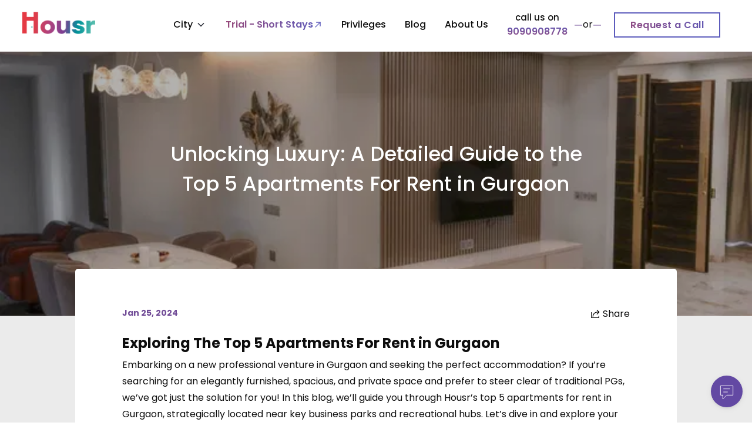

--- FILE ---
content_type: text/html; charset=utf-8
request_url: https://housr.in/blog/unlocking-luxury-a-detailed-guide-to-the-top-5-apartments-for-rent-in-gurgaon
body_size: 14802
content:
<!DOCTYPE html><html lang="en"><head><meta charSet="utf-8"/><meta name="viewport" content="width=device-width"/><title>Unlocking Luxury: A Detailed Guide to the Top 5 Apartments For Rent in Gurgaon</title><link rel="canonical" href="https://housr.in/blog/unlocking-luxury-a-detailed-guide-to-the-top-5-apartments-for-rent-in-gurgaon"/><meta name="description" content="Discover the finest luxury rentals with our guide to Gurgaon&#x27;s top 5 apartments for rent. Read the blog to explore a range of upscale properties!"/><meta property="og:locale" content="en_US"/><meta property="og:type" content="article"/><meta property="og:title" content="Unlocking Luxury: A Detailed Guide to the Top 5 Apartments For Rent in Gurgaon"/><meta property="og:description" content="Discover the finest luxury rentals with our guide to Gurgaon&#x27;s top 5 apartments for rent. Read the blog to explore a range of upscale properties!"/><meta property="og:url" content="https://housr.in/blog/unlocking-luxury-a-detailed-guide-to-the-top-5-apartments-for-rent-in-gurgaon/"/><meta property="og:site_name" content="Housr Blogs"/><meta property="article:published_time" content="2024-01-25T04:45:13+00:00"/><meta property="article:modified_time" content="2026-01-05T09:30:16+00:00"/><meta property="og:image" content="https://blogcms.housr.in/wp-content/uploads/2024/01/edit-3-2-1.jpg"/><meta property="og:image:width" content="2000"/><meta property="og:image:height" content="1333"/><meta property="og:image:type" content="image/jpeg"/><meta name="author" content="Housr"/><meta name="twitter:card" content="summary_large_image"/><meta name="twitter:label1" content="Written by"/><meta name="twitter:data1" content="Housr"/><meta name="twitter:label2" content="Est. reading time"/><meta name="twitter:data2" content="4 minutes"/><script type="application/ld+json" class="yoast-schema-graph">{"@context":"https://schema.org","@graph":[{"@type":["Article","BlogPosting"],"@id":"https://housr.in/blog/unlocking-luxury-a-detailed-guide-to-the-top-5-apartments-for-rent-in-gurgaon/#article","isPartOf":{"@id":"https://housr.in/blog/unlocking-luxury-a-detailed-guide-to-the-top-5-apartments-for-rent-in-gurgaon/"},"author":{"name":"Housr","@id":"https://housr.in/#/schema/person/09c6326cf51ca6e95c21a637013036e6"},"headline":"Unlocking Luxury: A Detailed Guide to the Top 5 Apartments For Rent in Gurgaon","datePublished":"2024-01-25T04:45:13+00:00","dateModified":"2026-01-05T09:30:16+00:00","mainEntityOfPage":{"@id":"https://housr.in/blog/unlocking-luxury-a-detailed-guide-to-the-top-5-apartments-for-rent-in-gurgaon/"},"wordCount":852,"commentCount":0,"publisher":{"@id":"https://housr.in/#organization"},"image":{"@id":"https://housr.in/blog/unlocking-luxury-a-detailed-guide-to-the-top-5-apartments-for-rent-in-gurgaon/#primaryimage"},"thumbnailUrl":"https://blogcms.housr.in/wp-content/uploads/2024/01/edit-3-2-1.jpg","articleSection":["gurgaon"],"inLanguage":"en-US","potentialAction":[{"@type":"CommentAction","name":"Comment","target":["https://housr.in/blog/unlocking-luxury-a-detailed-guide-to-the-top-5-apartments-for-rent-in-gurgaon/#respond"]}]},{"@type":"WebPage","@id":"https://housr.in/blog/unlocking-luxury-a-detailed-guide-to-the-top-5-apartments-for-rent-in-gurgaon/","url":"https://housr.in/blog/unlocking-luxury-a-detailed-guide-to-the-top-5-apartments-for-rent-in-gurgaon/","name":"Unlocking Luxury: A Detailed Guide to the Top 5 Apartments For Rent in Gurgaon","isPartOf":{"@id":"https://housr.in/#website"},"primaryImageOfPage":{"@id":"https://housr.in/blog/unlocking-luxury-a-detailed-guide-to-the-top-5-apartments-for-rent-in-gurgaon/#primaryimage"},"image":{"@id":"https://housr.in/blog/unlocking-luxury-a-detailed-guide-to-the-top-5-apartments-for-rent-in-gurgaon/#primaryimage"},"thumbnailUrl":"https://blogcms.housr.in/wp-content/uploads/2024/01/edit-3-2-1.jpg","datePublished":"2024-01-25T04:45:13+00:00","dateModified":"2026-01-05T09:30:16+00:00","description":"Discover the finest luxury rentals with our guide to Gurgaon's top 5 apartments for rent. Read the blog to explore a range of upscale properties!","breadcrumb":{"@id":"https://housr.in/blog/unlocking-luxury-a-detailed-guide-to-the-top-5-apartments-for-rent-in-gurgaon/#breadcrumb"},"inLanguage":"en-US","potentialAction":[{"@type":"ReadAction","target":["https://housr.in/blog/unlocking-luxury-a-detailed-guide-to-the-top-5-apartments-for-rent-in-gurgaon/"]}]},{"@type":"ImageObject","inLanguage":"en-US","@id":"https://housr.in/blog/unlocking-luxury-a-detailed-guide-to-the-top-5-apartments-for-rent-in-gurgaon/#primaryimage","url":"https://blogcms.housr.in/wp-content/uploads/2024/01/edit-3-2-1.jpg","contentUrl":"https://blogcms.housr.in/wp-content/uploads/2024/01/edit-3-2-1.jpg","width":2000,"height":1333,"caption":"Apartments For Rent in Gurgaon"},{"@type":"BreadcrumbList","@id":"https://housr.in/blog/unlocking-luxury-a-detailed-guide-to-the-top-5-apartments-for-rent-in-gurgaon/#breadcrumb","itemListElement":[{"@type":"ListItem","position":1,"name":"Home","item":"https://housr.in/"},{"@type":"ListItem","position":2,"name":"Unlocking Luxury: A Detailed Guide to the Top 5 Apartments For Rent in Gurgaon"}]},{"@type":"WebSite","@id":"https://housr.in/#website","url":"https://housr.in/","name":"housr","description":"","publisher":{"@id":"https://housr.in/#organization"},"alternateName":"housr","potentialAction":[{"@type":"SearchAction","target":{"@type":"EntryPoint","urlTemplate":"https://housr.in/?s={search_term_string}"},"query-input":{"@type":"PropertyValueSpecification","valueRequired":true,"valueName":"search_term_string"}}],"inLanguage":"en-US"},{"@type":"Organization","@id":"https://housr.in/#organization","name":"housr","alternateName":"housr","url":"https://housr.in/","logo":{"@type":"ImageObject","inLanguage":"en-US","@id":"https://housr.in/#/schema/logo/image/","url":"https://blogcms.housr.in/wp-content/uploads/2022/12/logo192.png","contentUrl":"https://blogcms.housr.in/wp-content/uploads/2022/12/logo192.png","width":537,"height":168,"caption":"housr"},"image":{"@id":"https://housr.in/#/schema/logo/image/"}},{"@type":"Person","@id":"https://housr.in/#/schema/person/09c6326cf51ca6e95c21a637013036e6","name":"Housr","image":{"@type":"ImageObject","inLanguage":"en-US","@id":"https://housr.in/#/schema/person/image/","url":"https://secure.gravatar.com/avatar/e7c8dcb87b50615ffb714fd98f349f1da27bb58b2e6cf99d8a9947506c7f1ad4?s=96&d=retro&r=g","contentUrl":"https://secure.gravatar.com/avatar/e7c8dcb87b50615ffb714fd98f349f1da27bb58b2e6cf99d8a9947506c7f1ad4?s=96&d=retro&r=g","caption":"Housr"},"sameAs":["https://housr.in/"],"url":"https://housr.in/blog/author/blogs_housr/"}]}</script><meta name="next-head-count" content="24"/><script type="application/ld+json">{"@context":"https://schema.org","@type":"Organization","name":"Housr","alternateName":"Housr","url":"https://housr.in/","logo":"https://housr.in/_next/image?url=%2F_next%2Fstatic%2Fmedia%2Flogo-housr.b645a759.png&w=256&q=75","contactPoint":{"@type":"ContactPoint","telephone":"9090908778","contactType":"sales","areaServed":"IN"},"sameAs":["https://www.facebook.com/housr.coliving/","https://twitter.com/Housr_Coliving?s=08","https://instagram.com/housr_coliving?igshid=ld6oody9yvpj","https://www.youtube.com/@housrcoliving1693","https://www.linkedin.com/company/housr-co-living","https://housr.in"]}</script><link rel="preconnect" href="https://www.googletagmanager.com"/><link rel="dns-prefetch" href="https://www.googletagmanager.com"/><link rel="dns-prefetch" href="https://www.google-analytics.com"/><link rel="dns-prefetch" href="https://cloudfront.housr.in"/><link rel="dns-prefetch" href="https://d3iireb1mu0jcd.cloudfront.net"/><link rel="dns-prefetch" href="https://analytics.ahrefs.com"/><link rel="dns-prefetch" href="https://scripts.clarity.ms"/><link rel="dns-prefetch" href="https://snap.licdn.com"/><link rel="dns-prefetch" href="https://px.ads.linkedin.com"/><link rel="dns-prefetch" href="https://maps.googleapis.com"/><link rel="dns-prefetch" href="https://maps.gstatic.com"/><link rel="preload" href="/_next/static/media/eafabf029ad39a43-s.p.woff2" as="font" type="font/woff2" crossorigin="anonymous" data-next-font="size-adjust"/><link rel="preload" href="/_next/static/media/8888a3826f4a3af4-s.p.woff2" as="font" type="font/woff2" crossorigin="anonymous" data-next-font="size-adjust"/><link rel="preload" href="/_next/static/media/0484562807a97172-s.p.woff2" as="font" type="font/woff2" crossorigin="anonymous" data-next-font="size-adjust"/><link rel="preload" href="/_next/static/media/b957ea75a84b6ea7-s.p.woff2" as="font" type="font/woff2" crossorigin="anonymous" data-next-font="size-adjust"/><link rel="preload" href="/_next/static/media/eaead17c7dbfcd5d-s.p.woff2" as="font" type="font/woff2" crossorigin="anonymous" data-next-font="size-adjust"/><link rel="preload" href="/_next/static/css/25abbc3714d8e322.css" as="style"/><link rel="stylesheet" href="/_next/static/css/25abbc3714d8e322.css" data-n-g=""/><link rel="preload" href="/_next/static/css/2c8db885c84688a3.css" as="style"/><link rel="stylesheet" href="/_next/static/css/2c8db885c84688a3.css" data-n-p=""/><link rel="preload" href="/_next/static/css/1fc123b689f332c7.css" as="style"/><link rel="stylesheet" href="/_next/static/css/1fc123b689f332c7.css"/><link rel="preload" href="/_next/static/css/1e0684c028bdcd67.css" as="style"/><link rel="stylesheet" href="/_next/static/css/1e0684c028bdcd67.css"/><link rel="preload" href="/_next/static/css/7dd4227b772f1ccd.css" as="style"/><link rel="stylesheet" href="/_next/static/css/7dd4227b772f1ccd.css"/><noscript data-n-css=""></noscript><script defer="" nomodule="" src="/_next/static/chunks/polyfills-42372ed130431b0a.js"></script><script defer="" src="/_next/static/chunks/7066-7bea0dbffdca3bc1.js"></script><script defer="" src="/_next/static/chunks/6839.f180810b86d67d6d.js"></script><script defer="" src="/_next/static/chunks/4929.cade3ca9a255ae43.js"></script><script defer="" src="/_next/static/chunks/3186.c28d781a721da745.js"></script><script src="/_next/static/chunks/webpack-59e44feae350bcec.js" defer=""></script><script src="/_next/static/chunks/framework-b0ec748c7a4c483a.js" defer=""></script><script src="/_next/static/chunks/main-9a1845ad112863fa.js" defer=""></script><script src="/_next/static/chunks/pages/_app-39d388f59bca6ed4.js" defer=""></script><script src="/_next/static/chunks/1664-097cf1773184f113.js" defer=""></script><script src="/_next/static/chunks/5935-1f1cdc1bee513c17.js" defer=""></script><script src="/_next/static/chunks/2029-1c20f0f4b8557911.js" defer=""></script><script src="/_next/static/chunks/pages/blog/%5Bslug%5D-9d605592a10ef783.js" defer=""></script><script src="/_next/static/19Kx53zOO4lQkm_9cpuz1/_buildManifest.js" defer=""></script><script src="/_next/static/19Kx53zOO4lQkm_9cpuz1/_ssgManifest.js" defer=""></script></head><body><noscript><iframe src="https://www.googletagmanager.com/ns.html?id=GTM-PWF85XG"
              height="0" width="0" style="display:none;visibility:hidden"></iframe></noscript><div id="__next"><div class="__variable_6bee3b __variable_8ba1a1"><div class="wrapper"><div class="Header_container__iRNc_"><div><div class="Header_headerContainer__JDLEA"><div class="Header_housrlogo__gnueD"><a href="/"><img alt="Housr Logo" loading="lazy" width="537" height="168" decoding="async" data-nimg="1" style="color:transparent" srcSet="/_next/image?url=%2F_next%2Fstatic%2Fmedia%2Flogo-housr.b645a759.png&amp;w=640&amp;q=75 1x, /_next/image?url=%2F_next%2Fstatic%2Fmedia%2Flogo-housr.b645a759.png&amp;w=1080&amp;q=75 2x" src="/_next/image?url=%2F_next%2Fstatic%2Fmedia%2Flogo-housr.b645a759.png&amp;w=1080&amp;q=75"/></a></div><div class="Header_navlinks__HJaeK"><div class="Header_links__uDVuh"><ul class="Header_ullinks__K_JoN"><li class="Header_hasChildren___B3P_"><p class="Header_cityNAme__I_x6T">City<img alt="housr coliving" loading="lazy" width="20" height="20" decoding="async" data-nimg="1" class="Header_svg__Q6qw2" style="color:transparent" src="/_next/static/media/DownArrowGrey.02340a5c.svg"/></p><ul class="Header_subparent__FH2tO"><li class="Header_childrenli__RQcR3" id="labelNew"><a href="/mumbai"><p>Mumbai</p></a></li><li class="Header_childrenli__RQcR3"><a href="/gurgaon"><p>Gurgaon</p></a></li><li class="Header_childrenli__RQcR3"><a href="/hyderabad"><p>Hyderabad</p></a></li><li class="Header_childrenli__RQcR3"><a href="/pune"><p>Pune</p></a></li><li class="Header_childrenli__RQcR3"><a href="/bangalore"><p>Bangalore</p></a></li><li class="Header_childrenli__RQcR3"><a href="/visakhapatnam"><p>Visakhapatnam</p></a></li></ul></li><li><a href="https://housrshortstays.com?utm_source=housr_website&amp;utm_medium=referral" target="_blank" rel="noopener noreferrer"><p id="Header_shortStays__WyrJ7">Trial - Short Stays <img alt="star" loading="lazy" width="16" height="16" decoding="async" data-nimg="1" style="color:transparent" src="/_next/static/media/ArrowUpRight.be04b858.svg"/><img alt="New" loading="lazy" width="300" height="300" decoding="async" data-nimg="1" class="Header_newBadge__2CSsj" style="color:transparent" srcSet="/_next/image?url=%2F_next%2Fstatic%2Fmedia%2Fnew.502ad93b.png&amp;w=384&amp;q=75 1x, /_next/image?url=%2F_next%2Fstatic%2Fmedia%2Fnew.502ad93b.png&amp;w=640&amp;q=75 2x" src="/_next/image?url=%2F_next%2Fstatic%2Fmedia%2Fnew.502ad93b.png&amp;w=640&amp;q=75"/><span class="Header_line__zvWhf"></span></p></a></li><li><a href="/privileges"><p>Privileges<span class="Header_line__zvWhf"></span></p></a></li><li><a href="/blog"><p>Blog<span class="Header_line__zvWhf"></span></p></a></li><li><a href="/about"><p>About Us<span class="Header_line__zvWhf"></span></p></a></li><li class="Header_cta__uOvC3">call us on<br/><a href="tel:+919090908778">9090908778</a></li><li class="Header_or__Ed0m6"><p>Or</p></li><li class="Header_btnMain__7RLs2"><button><p>Request a Call</p></button></li></ul><ul class="Header_hambugMain__rIcwg"><li class="Header_btnMain__7RLs2"><button><a href="tel:+919090908778"><p>Call Us</p></a></button></li><li class="Header_hamburgerRotateMenu__nhBzk Header_hamburger__TBRoz"><span></span><span></span><span></span></li></ul></div></div></div><div class="Header_conSideBar__0pb5R"><div class="Header_sideNavbarHide__D5TwV" id="Header_hideRequestCall__iF91v"><div class="Request_sidenavbarwrap__aBdXH"><div class="Request_navbarclose__Ld7hB"><i class="Request_ticlose__wijkQ"><svg width="16" height="16" viewBox="0 0 24 24" fill="none" xmlns="http://www.w3.org/2000/svg"><path d="M18 6L6 18" stroke="#ffff" stroke-width="2" stroke-linecap="round" stroke-linejoin="round"></path><path d="M6 6L18 18" stroke="#fff" stroke-width="2" stroke-linecap="round" stroke-linejoin="round"></path></svg></i></div><form class="Request_request_form_hide__hWbQi"><div class="Request_row__kaWMQ"><div class="Request_collg12__OcKBR"><div class="Request_form_group__0U9kT"><p class="Request_requestheading__WE_SK">Name*</p><input type="text" class="Request_form_control__BeGFt Request_request_call__68Czv" placeholder="Name" name="name" id="name" required="" value=""/></div></div><div class="Request_collg12__OcKBR"><div class="Request_form_group__0U9kT undefined"><p class="Request_requestheading__WE_SK">Phone Number*</p><div class="Request_flagInput__RrH8T"><div class="Request_requestabs__8Pt_r"><img alt="indian flag" loading="lazy" width="48" height="48" decoding="async" data-nimg="1" class="Request_requestimg__zG6OG" style="color:transparent" srcSet="/_next/image?url=%2F_next%2Fstatic%2Fmedia%2Findiaflag.fabd691d.png&amp;w=48&amp;q=75 1x, /_next/image?url=%2F_next%2Fstatic%2Fmedia%2Findiaflag.fabd691d.png&amp;w=96&amp;q=75 2x" src="/_next/image?url=%2F_next%2Fstatic%2Fmedia%2Findiaflag.fabd691d.png&amp;w=96&amp;q=75"/><p class="Request_request_phone__xJC4k">+91</p></div><input type="number" class="Request_form_control__BeGFt Request_request_call__68Czv undefined" placeholder="Phone" name="phone" id="phone" required="" value=""/></div></div></div><input type="hidden" id="gclid_field" name="gclid_field" value=""/><div class="Request_collg12__OcKBR"><div class="Request_form_group__0U9kT"><p class="Request_requestheading__WE_SK">City*</p><select name="city" id="city" required="" class="Request_form_control__BeGFt Request_request_call__68Czv"><option value="">Select City</option><option value="Gurgaon">Gurgaon</option><option value="Hyderabad">Hyderabad</option><option value="Pune">Pune</option><option value="Bangalore">Bangalore</option><option value="Vizag">Vizag</option></select></div></div><div class="Request_collg12__OcKBR Request_reqBtn__fGIOO"><input type="submit" class="Request_requestbtn__C8_k_" value="Request Call"/></div></div><p class="Request_getBack__DS6Lx">we will get back to you in less <br/> than 24 hours*</p></form></div></div></div><div class="Header_sidemeunbox__DdPLX"><div class="Header_sideMenuHide__o288e" id="Header_hidesideMenuBar__DFEz2"><div class="sidemenu_sidemenu_container_Hide__04P4m"><div class="sidemenu_navbarclose__QBHgj"><i class="sidemenu_ticlose__TTXQF"><img alt="housr coliving" loading="lazy" width="24" height="24" decoding="async" data-nimg="1" style="color:transparent" src="/_next/static/media/CloseBtn.b04e4862.svg"/></i></div><div class="undefined"><div class="sidemenu_sidemenu_links__wWmOR"><ul><li><a href="/"><p>Home</p></a></li><li><a href="https://housrshortstays.com?utm_source=housr_website&amp;utm_medium=referral" target="_blank" rel="noopener noreferrer" id="sidemenu_shortStays__Dmql_"><p>Trial - Short Stays <img alt="star" loading="lazy" width="16" height="16" decoding="async" data-nimg="1" style="color:transparent" src="/_next/static/media/ArrowUpRight.be04b858.svg"/><img alt="New" loading="lazy" width="300" height="300" decoding="async" data-nimg="1" class="sidemenu_newBadge__Gtfg4" style="color:transparent" srcSet="/_next/image?url=%2F_next%2Fstatic%2Fmedia%2Fnew.502ad93b.png&amp;w=384&amp;q=75 1x, /_next/image?url=%2F_next%2Fstatic%2Fmedia%2Fnew.502ad93b.png&amp;w=640&amp;q=75 2x" src="/_next/image?url=%2F_next%2Fstatic%2Fmedia%2Fnew.502ad93b.png&amp;w=640&amp;q=75"/></p></a></li><li><a href="/privileges"><p>privileges</p></a></li><li><a href="/how-to-book"><p>How to Book</p></a></li><li><a href="/blog"><p>Blog</p></a></li><li><a href="/about"><p>About Us</p></a></li><li class="undefined sidemenu_border_none__W3aat"><p>City</p><div class="sidemenu_iconsRot__11xrh"><img alt="down" loading="lazy" width="20" height="20" decoding="async" data-nimg="1" style="color:transparent" src="/_next/static/media/DownArrowGrey.02340a5c.svg"/></div></li><ul class="sidemenu_hasChildrenHide___RvU3"><li class="sidemenu_childrenli__peSh0"><a href="/gurgaon"><p>Gurgaon</p></a></li><li class="sidemenu_childrenli__peSh0"><a href="/hyderabad"><p>Hyderabad</p></a></li><li class="sidemenu_childrenli__peSh0"><a href="/pune"><p>Pune</p></a></li><li class="sidemenu_childrenli__peSh0"><a href="/bangalore"><p>Bangalore</p></a></li><li class="sidemenu_childrenli__peSh0"><a href="/visakhapatnam"><p>Visakhapatnam</p></a></li><li class="sidemenu_childrenli__peSh0" id="labelNewPhone"><a href="/mumbai"><p>Mumbai</p></a></li></ul></ul></div></div></div></div></div></div></div><div class="wrapperTop"><div class="ss_shortStayPop__mLoe4"><a href="https://housrshortstays.com?utm_source=housr_website&amp;utm_medium=referral" target="_blank" rel="noopener noreferrer"><div class="ss_shortStaysPhone__IDkvy"><div class="ss_ssCont__8oVHt"><div class="ss_left__FQ84u"><h4><img alt="star" loading="lazy" width="20" height="21" decoding="async" data-nimg="1" style="color:transparent" src="/_next/static/media/star.59836d76.svg"/> Introducing</h4><h3>Trial - Short Stays</h3></div><div class="ss_right__rJxpx"><button>Know More<img alt="ArrowUp" loading="lazy" width="7" height="11" decoding="async" data-nimg="1" style="color:transparent" src="/_next/static/media/call_made.8a2d57b9.svg"/></button></div></div></div></a></div><div class="blogSlugMain"><div class="blogslug_main__VSgf5"><div class="blogslug_logoSun__bc8O4"><div class="blogslug_loimg__P9kAP"><div class="blogslug_imgBack__3A1zk"><img alt="background img" loading="lazy" width="500" height="500" decoding="async" data-nimg="1" style="color:transparent" srcSet="/_next/image?url=https%3A%2F%2Fblogcms.housr.in%2Fwp-content%2Fuploads%2F2024%2F01%2Fedit-3-2-1.jpg&amp;w=640&amp;q=75 1x, /_next/image?url=https%3A%2F%2Fblogcms.housr.in%2Fwp-content%2Fuploads%2F2024%2F01%2Fedit-3-2-1.jpg&amp;w=1080&amp;q=75 2x" src="/_next/image?url=https%3A%2F%2Fblogcms.housr.in%2Fwp-content%2Fuploads%2F2024%2F01%2Fedit-3-2-1.jpg&amp;w=1080&amp;q=75"/></div><div class="blogslug_blacktint__we6ST"><h4>Unlocking Luxury: A Detailed Guide to the Top 5 Apartments For Rent in Gurgaon</h4></div></div></div><div class="blogslug_slugCont__6uWI6"><div class="blogslug_menu__e80rF"><div class="blogslug_time___k_qe"><p>Jan 25, 2024</p></div><div class="blogslug_share__90fGF"><span><img alt="share" loading="lazy" width="64" height="64" decoding="async" data-nimg="1" class="blogslug_svg__w_myw" style="color:transparent" src="/_next/static/media/ShareIcon.4cfa66a5.svg"/>Share</span></div></div><div class="blogslug_contentImage__Qr5q_"><h1>Exploring The Top 5 Apartments For Rent in Gurgaon</h1>
<p><span style="font-weight: 400;">Embarking on a new professional venture in Gurgaon and seeking the perfect accommodation? If you’re searching for an elegantly furnished, spacious, and private space and prefer to steer clear of traditional PGs, we’ve got just the solution for you! In this blog, we’ll guide you through Housr’s </span>top 5 apartments for rent in Gurgaon<span style="font-weight: 400;">, strategically located near key business parks and recreational hubs. Let’s dive in and explore your future ‘</span>Housr <span style="font-weight: 400;">Home’ without further ado!</span></p>
<p>&nbsp;</p>
<h2>Here Are Housr’s Top 5 Apartments For Rent In Gurgaon:</h2>
<p>&nbsp;</p>
<h3>The Fresh Arrival: ‘Housr Homes Unitech Cyber Park’ In Sector 39</h3>
<p><span style="font-weight: 400;">‘</span>Housr Homes Unitech Cyber Park<span style="font-weight: 400;">’, located near the prominent Unitech Cyber Park, is our premium </span>apartment for rent in Sector 39<span style="font-weight: 400;">. The property offers options like </span>1 RK<span style="font-weight: 400;">, </span>2 BHK<span style="font-weight: 400;">, and </span>3 BHK <span style="font-weight: 400;">for people with different needs and preferences. Designed as an exquisite marvel, the apartment features stunning interiors and top-of-the-line amenities, ensuring a pleasant and comfortable stay. Staying at </span><a href="https://housr.in/housr-homes">Housr Homes</a> <span style="font-weight: 400;">has the advantage of privacy and freedom, allowing you to lead a life of your choice without traditional restrictions. These spaces welcome new-age individuals, pet parents, couples, and small families looking for luxury </span>apartments in Gurgaon<span style="font-weight: 400;">.   </span></p>
<p>&nbsp;</p>
<p><strong>Distance From Places of Interest</strong></p>
<table>
<tbody>
<tr>
<td><strong>Places</strong></td>
<td><strong>ETA</strong></td>
</tr>
<tr>
<td>Unitech Cyber Park</td>
<td><span style="font-weight: 400;">3-minute drive</span></td>
</tr>
<tr>
<td>Cafe Hop House</td>
<td><span style="font-weight: 400;">11-minute walk</span></td>
</tr>
<tr>
<td>Omaxe Celebration Mall</td>
<td><span style="font-weight: 400;">10-minute drive</span></td>
</tr>
</tbody>
</table>
<p>&nbsp;</p>
<h3>The Epitome of Style: ‘Housr Homes Sector 27’ In Sector 27</h3>
<p><a href="https://housr.in/gurgaon/apartment-for-rent-in-sector-27/Housr-Homes-Sector-27">Housr Homes Sector 27</a><span style="font-weight: 400;">, </span><span style="font-weight: 400;">nestled in the heart of Gurgaon’s vibrant Sector 27, is a stunning property showcasing unparalleled sophistication and meticulous attention to detail. It is one of the most sought-after </span>flats for rent <span style="font-weight: 400;">in Sector 27, thanks to its location on the coveted Golf Course Road. Whether you’re looking for a commute to the office or a quick culinary adventure, this property gives you access to the city&#8217;s major attractions. This fully furnished accommodation has top-grade amenities such as professional housekeeping, doorstep laundry, app-enabled living, and 3-tier security, ensuring you lead a convenient and hassle-free lifestyle. The most impressive feature of all </span>Housr <span style="font-weight: 400;">properties is the 24*7 resident assistance by IHM-trained professionals.</span></p>
<p>&nbsp;</p>
<p><strong>Distance From Places of Interest</strong></p>
<table>
<tbody>
<tr>
<td><strong>Places</strong></td>
<td><strong>ETA</strong></td>
</tr>
<tr>
<td>Cafe Soul Garden</td>
<td><span style="font-weight: 400;">7-minute walk</span></td>
</tr>
<tr>
<td>Vyapar Kendra</td>
<td><span style="font-weight: 400;">3-minute drive</span></td>
</tr>
<tr>
<td>Ardee Mall</td>
<td><span style="font-weight: 400;">13-minute drive</span></td>
</tr>
</tbody>
</table>
<p>&nbsp;</p>
<p>Also Read: <a href="https://housr.in/blog/the-millennials-guide-to-gurgaon-10-reasons-to-choose-this-vibrant-city">The Millennial’s Guide to Gurgaon: 10 Reasons to Choose this Vibrant City</a></p>
<p>&nbsp;</p>
<h3>Offering Charm and Convenience: ‘Housr Homes Phase 4<span style="font-weight: 400;">’ </span>In DLF Phase 4</h3>
<p><span style="font-weight: 400;">Housr stands out for delivering exceptional</span> modern luxury apartments<span style="font-weight: 400;"> in Gurgaon, and the magnificent ‘</span><a href="https://housr.in/gurgaon/apartment-for-rent-in-dlf-phase-4/Housr-Homes-Phase-4">Housr Homes Phase 4</a><span style="font-weight: 400;">’, situated in DLF Phase 4, truly exemplifies this commitment to excellence. With lavish amenities, including a fully functional kitchen, 24/7 resident support, and professional housekeeping, this property ensures heavenly comfort and peace. It is only a stone’s throw away from top attractions like MGF Metropolitan Mall and Galleria Market, offering superb connectivity to Phase 1 Metro Station and crucial business centres like Vipul Business Park.</span></p>
<p>&nbsp;</p>
<p><strong>Distance From Places of Interest</strong></p>
<table>
<tbody>
<tr>
<td><strong>Places</strong></td>
<td><strong>ETA</strong></td>
</tr>
<tr>
<td>Getafix Cafe</td>
<td><span style="font-weight: 400;">11-minute walk</span></td>
</tr>
<tr>
<td>Cross Point Mall</td>
<td><span style="font-weight: 400;">5-minute drive</span></td>
</tr>
<tr>
<td>DLF Galleria</td>
<td><span style="font-weight: 400;">4-minute drive</span></td>
</tr>
</tbody>
</table>
<p>&nbsp;</p>
<h3>Beyond Ordinary: ‘Housr Homes 28 Galleria’ In Sector 28</h3>
<p><span style="font-weight: 400;">‘</span>Housr Homes 28 Galleria<span style="font-weight: 400;">’, nestled in Gurgaon’s Sector 28, is another incredible accommodation worth considering! This property offers diverse options, featuring </span>1 BHK apartments on rent <span style="font-weight: 400;">and well-equipped </span>solo rooms<span style="font-weight: 400;">. Living in Sector 28 gives you access to crucial places like hospitals, local markets, gourmet cafes, and shopping hubs. Those looking for convenient access to these facilities can explore our in-house cafeteria, gaming consoles, vending machines, pool tables, and more, all under one roof! Our efficient app-enabled luxury living ensures everything you need is always at your fingertips!</span></p>
<p><span style="font-weight: 400;"> </span></p>
<p><strong>Distance From Places of Interest</strong></p>
<table>
<tbody>
<tr>
<td><strong>Places</strong></td>
<td><strong>ETA</strong></td>
</tr>
<tr>
<td>The Pasta Bowl Company</td>
<td><span style="font-weight: 400;">10-minute walk</span></td>
</tr>
<tr>
<td>Apollo Hospitals</td>
<td><span style="font-weight: 400;">3-minute drive</span></td>
</tr>
<tr>
<td>Mega Mall Gurgaon</td>
<td><span style="font-weight: 400;">4-minute drive</span></td>
</tr>
</tbody>
</table>
<p>&nbsp;</p>
<h3>Your Ideal Residence: ‘Housr Homes South City 1’ In Sector 41</h3>
<p><span style="font-weight: 400;">Whether you’re searching for a cosy </span>1 BHK apartment on rent<span style="font-weight: 400;"> or a more spacious 4 BHK, ‘</span><a href="https://housr.in/gurgaon/apartment-for-rent-in-sector-41/Housr-Homes-South-City-1">Housr Homes South City 1</a><span style="font-weight: 400;">’ provides the diverse options you’ve been seeking. Situated in Sector 41, Gurgaon, this impressive property offers a variety of choices, including 1 RK, 1 BHK, 2 BHK, and 4 BHK residences. Being close to prominent places like </span>Unitech Cyber Park, Taj City Centre, and Millennium City Centre Metro Station<span style="font-weight: 400;">, the property ensures an easy and hassle-free commute. From indulging in your favourite movies in theatre rooms to savouring delightful coffee at the in-house cafeteria, relish every aspect of life in this all-encompassing community!</span></p>
<p>&nbsp;</p>
<p><strong>Distance From Places of Interest</strong></p>
<table>
<tbody>
<tr>
<td><strong>Places</strong></td>
<td><strong>ETA</strong></td>
</tr>
<tr>
<td>Artemis Hospital</td>
<td><span style="font-weight: 400;">11-minute drive</span></td>
</tr>
<tr>
<td>Thai Pavilion</td>
<td><span style="font-weight: 400;">6-minute drive</span></td>
</tr>
<tr>
<td>Ambience Mall</td>
<td><span style="font-weight: 400;">26-minute drive</span></td>
</tr>
</tbody>
</table>
<p>&nbsp;</p>
<p><span style="font-weight: 400;">This blog was about the </span>top 5 apartments for rent in Gurgaon<span style="font-weight: 400;">, each providing smooth accessibility to popular shopping hubs, restaurants, business centres, and hospitals. With an array of upscale amenities, these </span>apartments in Gurgaon <span style="font-weight: 400;">promise a luxurious lifestyle, a pleasant stay, and a seamless move-in experience with Housr. Select the apartment that aligns with your needs, and allow us to handle the rest, ensuring your comfort and satisfaction every step of the way!</span></p>
<p>&nbsp;</p>
<p>To book the best accommodation in Gurgaon and begin your journey with Housr Homes, you can reach out to our experts at 9090908778.</p>
</div></div></div><div class="blogslug_allCont__YgCgm"><h5>Related Blogs</h5><div class="blogslug_allposts__9ewAW"><div><div class="blogslug_blogPad__h1T3O"><a href="/blog/who-should-rent-a-fully-furnished-apartment-for-rent-in-gurgaon"><div class="blogslug_blogImage__aVgnN"><img alt="A young professional working on a laptop in a spacious living room, highlighting the suitability of this 1bhk for rent in Marathahalli for remote work." loading="lazy" width="1000" height="1000" decoding="async" data-nimg="1" style="color:transparent" srcSet="/_next/image?url=https%3A%2F%2Fblogcms.housr.in%2Fwp-content%2Fuploads%2F2024%2F12%2FHOUSR-Sec-56-New-Property-1-1.jpg&amp;w=1080&amp;q=75 1x, /_next/image?url=https%3A%2F%2Fblogcms.housr.in%2Fwp-content%2Fuploads%2F2024%2F12%2FHOUSR-Sec-56-New-Property-1-1.jpg&amp;w=2048&amp;q=75 2x" src="/_next/image?url=https%3A%2F%2Fblogcms.housr.in%2Fwp-content%2Fuploads%2F2024%2F12%2FHOUSR-Sec-56-New-Property-1-1.jpg&amp;w=2048&amp;q=75"/></div><div class="blogslug_blogContent__5OibU"><h4>Who Should Rent a Fully Furnished Apartment for Rent in Gurgaon?</h4><p>Jan 22, 2026</p></div></a></div></div><div><div class="blogslug_blogPad__h1T3O"><a href="/blog/how-easy-is-it-to-find-a-1bhk-for-rent-in-kondapur-today"><div class="blogslug_blogImage__aVgnN"><img alt="How Housr’s Studio Rooms for Rent in Kondapur Simplify City Living" loading="lazy" width="1000" height="1000" decoding="async" data-nimg="1" style="color:transparent" srcSet="/_next/image?url=https%3A%2F%2Fblogcms.housr.in%2Fwp-content%2Fuploads%2F2025%2F08%2FHow-Housrs-Studio-Rooms-for-Rent-in-Kondapur-Simplify-City-Living-F-1.jpg&amp;w=1080&amp;q=75 1x, /_next/image?url=https%3A%2F%2Fblogcms.housr.in%2Fwp-content%2Fuploads%2F2025%2F08%2FHow-Housrs-Studio-Rooms-for-Rent-in-Kondapur-Simplify-City-Living-F-1.jpg&amp;w=2048&amp;q=75 2x" src="/_next/image?url=https%3A%2F%2Fblogcms.housr.in%2Fwp-content%2Fuploads%2F2025%2F08%2FHow-Housrs-Studio-Rooms-for-Rent-in-Kondapur-Simplify-City-Living-F-1.jpg&amp;w=2048&amp;q=75"/></div><div class="blogslug_blogContent__5OibU"><h4>How Easy Is It to Find a 1BHK for Rent in Kondapur Today?</h4><p>Jan 21, 2026</p></div></a></div></div><div><div class="blogslug_blogPad__h1T3O"><a href="/blog/should-tenants-use-a-broker-for-flats-for-rent-in-hyderabad"><div class="blogslug_blogImage__aVgnN"><img alt="Modern open-plan studio featuring a light-wood kitchenette and dining area in premium flats for rent in Hyderabad." loading="lazy" width="1000" height="1000" decoding="async" data-nimg="1" style="color:transparent" srcSet="/_next/image?url=https%3A%2F%2Fblogcms.housr.in%2Fwp-content%2Fuploads%2F2026%2F01%2F19.png&amp;w=1080&amp;q=75 1x, /_next/image?url=https%3A%2F%2Fblogcms.housr.in%2Fwp-content%2Fuploads%2F2026%2F01%2F19.png&amp;w=2048&amp;q=75 2x" src="/_next/image?url=https%3A%2F%2Fblogcms.housr.in%2Fwp-content%2Fuploads%2F2026%2F01%2F19.png&amp;w=2048&amp;q=75"/></div><div class="blogslug_blogContent__5OibU"><h4>Should Tenants Use a Broker for Flats for Rent in Hyderabad?</h4><p>Jan 20, 2026</p></div></a></div></div><div><div class="blogslug_blogPad__h1T3O"><a href="/blog/why-booking-a-room-for-rent-in-gurgaon-with-housr-is-the-smartest-move"><div class="blogslug_blogImage__aVgnN"><img alt="Fully furnished service apartment for rent featuring a modern living room and dining area" loading="lazy" width="1000" height="1000" decoding="async" data-nimg="1" style="color:transparent" srcSet="/_next/image?url=https%3A%2F%2Fblogcms.housr.in%2Fwp-content%2Fuploads%2F2025%2F07%2FWhy-Housrs-Flats-for-Rent-in-Hyderabad-are-Ideal-for-a-Busy-Lifestyle-1.jpg&amp;w=1080&amp;q=75 1x, /_next/image?url=https%3A%2F%2Fblogcms.housr.in%2Fwp-content%2Fuploads%2F2025%2F07%2FWhy-Housrs-Flats-for-Rent-in-Hyderabad-are-Ideal-for-a-Busy-Lifestyle-1.jpg&amp;w=2048&amp;q=75 2x" src="/_next/image?url=https%3A%2F%2Fblogcms.housr.in%2Fwp-content%2Fuploads%2F2025%2F07%2FWhy-Housrs-Flats-for-Rent-in-Hyderabad-are-Ideal-for-a-Busy-Lifestyle-1.jpg&amp;w=2048&amp;q=75"/></div><div class="blogslug_blogContent__5OibU"><h4>Why Booking a Room for Rent in Gurgaon with Housr Is the Smartest Move</h4><p>Jan 19, 2026</p></div></a></div></div><div><div class="blogslug_blogPad__h1T3O"><a href="/blog/lifestyle-upgrade-upon-choosing-housrs-1bhk-for-rent-in-marathahalli"><div class="blogslug_blogImage__aVgnN"><img alt="A young professional working on a laptop in a spacious living room, highlighting the suitability of this 1bhk for rent in Marathahalli for remote work." loading="lazy" width="1000" height="1000" decoding="async" data-nimg="1" style="color:transparent" srcSet="/_next/image?url=https%3A%2F%2Fblogcms.housr.in%2Fwp-content%2Fuploads%2F2024%2F12%2FHOUSR-Sec-56-New-Property-1-1.jpg&amp;w=1080&amp;q=75 1x, /_next/image?url=https%3A%2F%2Fblogcms.housr.in%2Fwp-content%2Fuploads%2F2024%2F12%2FHOUSR-Sec-56-New-Property-1-1.jpg&amp;w=2048&amp;q=75 2x" src="/_next/image?url=https%3A%2F%2Fblogcms.housr.in%2Fwp-content%2Fuploads%2F2024%2F12%2FHOUSR-Sec-56-New-Property-1-1.jpg&amp;w=2048&amp;q=75"/></div><div class="blogslug_blogContent__5OibU"><h4>Lifestyle Upgrade Upon Choosing Housr’s 1BHK for Rent in Marathahalli</h4><p>Jan 16, 2026</p></div></a></div></div><div><div class="blogslug_blogPad__h1T3O"><a href="/blog/8-factors-driving-the-popularity-of-housrs-room-for-rent-in-bangalore"><div class="blogslug_blogImage__aVgnN"><img alt="A resident enjoying coffee while working from a dedicated desk space in a modern, furnished room for rent in Bangalore." loading="lazy" width="1000" height="1000" decoding="async" data-nimg="1" style="color:transparent" srcSet="/_next/image?url=https%3A%2F%2Fblogcms.housr.in%2Fwp-content%2Fuploads%2F2026%2F01%2F14.png&amp;w=1080&amp;q=75 1x, /_next/image?url=https%3A%2F%2Fblogcms.housr.in%2Fwp-content%2Fuploads%2F2026%2F01%2F14.png&amp;w=2048&amp;q=75 2x" src="/_next/image?url=https%3A%2F%2Fblogcms.housr.in%2Fwp-content%2Fuploads%2F2026%2F01%2F14.png&amp;w=2048&amp;q=75"/></div><div class="blogslug_blogContent__5OibU"><h4>8 Factors Driving the Popularity of Housr’s Room for Rent in Bangalore</h4><p>Jan 15, 2026</p></div></a></div></div><div><div class="blogslug_blogPad__h1T3O"><a href="/blog/housrs-2bhk-flat-for-rent-in-gurgaon-vs-regular-rental-options"><div class="blogslug_blogImage__aVgnN"><img alt="Spacious and bright living area of a 2bhk flat for rent in Gurgaon, showing a resident comfortably working on a laptop near a cozy grey sofa." loading="lazy" width="1000" height="1000" decoding="async" data-nimg="1" style="color:transparent" srcSet="/_next/image?url=https%3A%2F%2Fblogcms.housr.in%2Fwp-content%2Fuploads%2F2026%2F01%2F13.png&amp;w=1080&amp;q=75 1x, /_next/image?url=https%3A%2F%2Fblogcms.housr.in%2Fwp-content%2Fuploads%2F2026%2F01%2F13.png&amp;w=2048&amp;q=75 2x" src="/_next/image?url=https%3A%2F%2Fblogcms.housr.in%2Fwp-content%2Fuploads%2F2026%2F01%2F13.png&amp;w=2048&amp;q=75"/></div><div class="blogslug_blogContent__5OibU"><h4>Housr’s 2BHK flat for Rent in Gurgaon vs Regular Rental Options</h4><p>Jan 12, 2026</p></div></a></div></div><div><div class="blogslug_blogPad__h1T3O"><a href="/blog/coliving-in-bangalore-how-they-support-doctors-beyond-the-hospital"><div class="blogslug_blogImage__aVgnN"><img alt="A smiling medical professional in a modern clinic, showcasing the proximity to top-tier doctors for residents of coliving spaces in Bangalore." loading="lazy" width="1000" height="1000" decoding="async" data-nimg="1" style="color:transparent" srcSet="/_next/image?url=https%3A%2F%2Fblogcms.housr.in%2Fwp-content%2Fuploads%2F2026%2F01%2F18.png&amp;w=1080&amp;q=75 1x, /_next/image?url=https%3A%2F%2Fblogcms.housr.in%2Fwp-content%2Fuploads%2F2026%2F01%2F18.png&amp;w=2048&amp;q=75 2x" src="/_next/image?url=https%3A%2F%2Fblogcms.housr.in%2Fwp-content%2Fuploads%2F2026%2F01%2F18.png&amp;w=2048&amp;q=75"/></div><div class="blogslug_blogContent__5OibU"><h4>Coliving in Bangalore: How They Support Doctors Beyond the Hospital</h4><p>Jan 08, 2026</p></div></a></div></div><div><div class="blogslug_blogPad__h1T3O"><a href="/blog/how-coliving-spaces-in-pune-are-a-dream-come-true-for-corporate-people"><div class="blogslug_blogImage__aVgnN"><img alt="Bright and airy open-plan living and kitchen area at luxury co-living spaces in Pune." loading="lazy" width="1000" height="1000" decoding="async" data-nimg="1" style="color:transparent" srcSet="/_next/image?url=https%3A%2F%2Fblogcms.housr.in%2Fwp-content%2Fuploads%2F2026%2F01%2F16.png&amp;w=1080&amp;q=75 1x, /_next/image?url=https%3A%2F%2Fblogcms.housr.in%2Fwp-content%2Fuploads%2F2026%2F01%2F16.png&amp;w=2048&amp;q=75 2x" src="/_next/image?url=https%3A%2F%2Fblogcms.housr.in%2Fwp-content%2Fuploads%2F2026%2F01%2F16.png&amp;w=2048&amp;q=75"/></div><div class="blogslug_blogContent__5OibU"><h4>How Coliving Spaces in Pune are a Dream Come True  for Corporate People</h4><p>Jan 07, 2026</p></div></a></div></div><div><div class="blogslug_blogPad__h1T3O"><a href="/blog/furnished-vs-unfurnished-1bhk-for-rent-in-indiranagar"><div class="blogslug_blogImage__aVgnN"><img alt="Spacious living room and open kitchen of a modern 1bhk for rent in Indiranagar, featuring wooden furniture, white sofas, and elegant lighting." loading="lazy" width="1000" height="1000" decoding="async" data-nimg="1" style="color:transparent" srcSet="/_next/image?url=https%3A%2F%2Fblogcms.housr.in%2Fwp-content%2Fuploads%2F2026%2F01%2F15.png&amp;w=1080&amp;q=75 1x, /_next/image?url=https%3A%2F%2Fblogcms.housr.in%2Fwp-content%2Fuploads%2F2026%2F01%2F15.png&amp;w=2048&amp;q=75 2x" src="/_next/image?url=https%3A%2F%2Fblogcms.housr.in%2Fwp-content%2Fuploads%2F2026%2F01%2F15.png&amp;w=2048&amp;q=75"/></div><div class="blogslug_blogContent__5OibU"><h4>Furnished vs Unfurnished 1BHK for Rent in Indiranagar</h4><p>Jan 06, 2026</p></div></a></div></div></div></div></div></div><div class="footer_container__wa0BM"><div class="footer_footMain__0W_Wt"><div class="footer_footLeft__bjLMU"><div class="footer_logoImg__LNp_j"><a href="/"><img alt="Housr logo" loading="lazy" width="537" height="168" decoding="async" data-nimg="1" style="color:transparent" srcSet="/_next/image?url=%2F_next%2Fstatic%2Fmedia%2Flogo-housr.b645a759.png&amp;w=640&amp;q=75 1x, /_next/image?url=%2F_next%2Fstatic%2Fmedia%2Flogo-housr.b645a759.png&amp;w=1080&amp;q=75 2x" src="/_next/image?url=%2F_next%2Fstatic%2Fmedia%2Flogo-housr.b645a759.png&amp;w=1080&amp;q=75"/></a></div><div class="footer_phone__E_zTC"><a href="tel:+919090908778"><p>Call us on +91 9090908778</p></a></div><div class="footer_icons__hp5B3"><div class="footer_svgI__ZbXUz" id="footer_fir__FWUse"><a href="https://www.linkedin.com/company/housr-co-living" target="_blank" rel="noreferrer" aria-label="Housr linkedin"><img alt="linkedin" loading="lazy" width="32" height="32" decoding="async" data-nimg="1" style="color:transparent" src="/_next/static/media/LinkedIn.9865cbc8.svg"/></a></div><div class="footer_svgI__ZbXUz"><a href="https://instagram.com/housr_coliving?igshid=ld6oody9yvpj" target="_blank" rel="noreferrer" aria-label="Housr instagram"><img alt="insta" loading="lazy" width="32" height="32" decoding="async" data-nimg="1" style="color:transparent" src="/_next/static/media/Instagram.a29745ce.svg"/></a></div><div class="footer_svgI__ZbXUz"><a href="https://www.facebook.com/housr.coliving/" target="_blank" rel="noreferrer" aria-label="Housr facebook"><img alt="Facebook" loading="lazy" width="32" height="32" decoding="async" data-nimg="1" style="color:transparent" src="/_next/static/media/Facebook.7af3f985.svg"/></a></div><div class="footer_svgI__ZbXUz"><a href="https://twitter.com/Housr_Coliving?s=08" target="_blank" rel="noreferrer" aria-label="Housr twitter"><img alt="Twitter" loading="lazy" width="24" height="24" decoding="async" data-nimg="1" style="color:transparent" src="/_next/static/media/x.e770b7b4.svg"/></a></div></div><div class="footer_live__G5Pjl"><h6>Copyright © 2025 | All Rights Reserved by Housr Technologies Pvt Ltd.</h6></div></div><div class="footer_footRight__tc1K4"><div class="footer_links__qj9Ya"><div class="footer_line1__wpFMy"><h6>Rent</h6><ul><li><a href="/luxury-rentals">By Location</a></li><li><a href="/luxury-rentals?category=coliving">By Property Type</a></li></ul></div><div class="footer_line2__WwyRt"><h6>Company</h6><ul><li><a href="/about">About us</a></li><li><a href="/blog">Blogs</a></li><li><a href="/career">Careers</a></li><li><a href="/partners">Partners</a></li><li><a href="/contact-us">Contact Us</a></li><li><a href="/how-to-book">How To Book</a></li></ul></div><div class="footer_line3__d2WT_"><h6>Services</h6><ul><li><a href="/housr-coliving">Housr Coliving</a></li><li><a href="/housr-homes">Housr Homes</a></li><li><a href="/mumbai">Trilive Mumbai</a></li></ul></div><div class="footer_line4__TUI8r"><h6>Support</h6><ul><li><a href="/faqs">FAQs</a></li><li><a href="/payment-terms-and-condition">Terms &amp; Conditions</a></li><li><a href="/privacy-policy">Privacy Policy</a></li><li><a href="/cancellation-policy">Cancellation Policy</a></li></ul></div></div></div></div><div class="footer_livePhone__H_jKG"><h6>Copyright © 2025 | All Rights Reserved by Housr Technologies Pvt Ltd.</h6></div></div><div id="react-modal"></div></div></div></div><script id="__NEXT_DATA__" type="application/json">{"props":{"pageProps":{"posts":{"slug":"unlocking-luxury-a-detailed-guide-to-the-top-5-apartments-for-rent-in-gurgaon","title":"Unlocking Luxury: A Detailed Guide to the Top 5 Apartments For Rent in Gurgaon","date":"2024-01-25T10:15:13","content":"\u003ch1\u003eExploring The Top 5 Apartments For Rent in Gurgaon\u003c/h1\u003e\n\u003cp\u003e\u003cspan style=\"font-weight: 400;\"\u003eEmbarking on a new professional venture in Gurgaon and seeking the perfect accommodation? If you’re searching for an elegantly furnished, spacious, and private space and prefer to steer clear of traditional PGs, we’ve got just the solution for you! In this blog, we’ll guide you through Housr’s \u003c/span\u003etop 5 apartments for rent in Gurgaon\u003cspan style=\"font-weight: 400;\"\u003e, strategically located near key business parks and recreational hubs. Let’s dive in and explore your future ‘\u003c/span\u003eHousr \u003cspan style=\"font-weight: 400;\"\u003eHome’ without further ado!\u003c/span\u003e\u003c/p\u003e\n\u003cp\u003e\u0026nbsp;\u003c/p\u003e\n\u003ch2\u003eHere Are Housr’s Top 5 Apartments For Rent In Gurgaon:\u003c/h2\u003e\n\u003cp\u003e\u0026nbsp;\u003c/p\u003e\n\u003ch3\u003eThe Fresh Arrival: ‘Housr Homes Unitech Cyber Park’ In Sector 39\u003c/h3\u003e\n\u003cp\u003e\u003cspan style=\"font-weight: 400;\"\u003e‘\u003c/span\u003eHousr Homes Unitech Cyber Park\u003cspan style=\"font-weight: 400;\"\u003e’, located near the prominent Unitech Cyber Park, is our premium \u003c/span\u003eapartment for rent in Sector 39\u003cspan style=\"font-weight: 400;\"\u003e. The property offers options like \u003c/span\u003e1 RK\u003cspan style=\"font-weight: 400;\"\u003e, \u003c/span\u003e2 BHK\u003cspan style=\"font-weight: 400;\"\u003e, and \u003c/span\u003e3 BHK \u003cspan style=\"font-weight: 400;\"\u003efor people with different needs and preferences. Designed as an exquisite marvel, the apartment features stunning interiors and top-of-the-line amenities, ensuring a pleasant and comfortable stay. Staying at \u003c/span\u003e\u003ca href=\"https://housr.in/housr-homes\"\u003eHousr Homes\u003c/a\u003e \u003cspan style=\"font-weight: 400;\"\u003ehas the advantage of privacy and freedom, allowing you to lead a life of your choice without traditional restrictions. These spaces welcome new-age individuals, pet parents, couples, and small families looking for luxury \u003c/span\u003eapartments in Gurgaon\u003cspan style=\"font-weight: 400;\"\u003e.   \u003c/span\u003e\u003c/p\u003e\n\u003cp\u003e\u0026nbsp;\u003c/p\u003e\n\u003cp\u003e\u003cstrong\u003eDistance From Places of Interest\u003c/strong\u003e\u003c/p\u003e\n\u003ctable\u003e\n\u003ctbody\u003e\n\u003ctr\u003e\n\u003ctd\u003e\u003cstrong\u003ePlaces\u003c/strong\u003e\u003c/td\u003e\n\u003ctd\u003e\u003cstrong\u003eETA\u003c/strong\u003e\u003c/td\u003e\n\u003c/tr\u003e\n\u003ctr\u003e\n\u003ctd\u003eUnitech Cyber Park\u003c/td\u003e\n\u003ctd\u003e\u003cspan style=\"font-weight: 400;\"\u003e3-minute drive\u003c/span\u003e\u003c/td\u003e\n\u003c/tr\u003e\n\u003ctr\u003e\n\u003ctd\u003eCafe Hop House\u003c/td\u003e\n\u003ctd\u003e\u003cspan style=\"font-weight: 400;\"\u003e11-minute walk\u003c/span\u003e\u003c/td\u003e\n\u003c/tr\u003e\n\u003ctr\u003e\n\u003ctd\u003eOmaxe Celebration Mall\u003c/td\u003e\n\u003ctd\u003e\u003cspan style=\"font-weight: 400;\"\u003e10-minute drive\u003c/span\u003e\u003c/td\u003e\n\u003c/tr\u003e\n\u003c/tbody\u003e\n\u003c/table\u003e\n\u003cp\u003e\u0026nbsp;\u003c/p\u003e\n\u003ch3\u003eThe Epitome of Style: ‘Housr Homes Sector 27’ In Sector 27\u003c/h3\u003e\n\u003cp\u003e\u003ca href=\"https://housr.in/gurgaon/apartment-for-rent-in-sector-27/Housr-Homes-Sector-27\"\u003eHousr Homes Sector 27\u003c/a\u003e\u003cspan style=\"font-weight: 400;\"\u003e, \u003c/span\u003e\u003cspan style=\"font-weight: 400;\"\u003enestled in the heart of Gurgaon’s vibrant Sector 27, is a stunning property showcasing unparalleled sophistication and meticulous attention to detail. It is one of the most sought-after \u003c/span\u003eflats for rent \u003cspan style=\"font-weight: 400;\"\u003ein Sector 27, thanks to its location on the coveted Golf Course Road. Whether you’re looking for a commute to the office or a quick culinary adventure, this property gives you access to the city\u0026#8217;s major attractions. This fully furnished accommodation has top-grade amenities such as professional housekeeping, doorstep laundry, app-enabled living, and 3-tier security, ensuring you lead a convenient and hassle-free lifestyle. The most impressive feature of all \u003c/span\u003eHousr \u003cspan style=\"font-weight: 400;\"\u003eproperties is the 24*7 resident assistance by IHM-trained professionals.\u003c/span\u003e\u003c/p\u003e\n\u003cp\u003e\u0026nbsp;\u003c/p\u003e\n\u003cp\u003e\u003cstrong\u003eDistance From Places of Interest\u003c/strong\u003e\u003c/p\u003e\n\u003ctable\u003e\n\u003ctbody\u003e\n\u003ctr\u003e\n\u003ctd\u003e\u003cstrong\u003ePlaces\u003c/strong\u003e\u003c/td\u003e\n\u003ctd\u003e\u003cstrong\u003eETA\u003c/strong\u003e\u003c/td\u003e\n\u003c/tr\u003e\n\u003ctr\u003e\n\u003ctd\u003eCafe Soul Garden\u003c/td\u003e\n\u003ctd\u003e\u003cspan style=\"font-weight: 400;\"\u003e7-minute walk\u003c/span\u003e\u003c/td\u003e\n\u003c/tr\u003e\n\u003ctr\u003e\n\u003ctd\u003eVyapar Kendra\u003c/td\u003e\n\u003ctd\u003e\u003cspan style=\"font-weight: 400;\"\u003e3-minute drive\u003c/span\u003e\u003c/td\u003e\n\u003c/tr\u003e\n\u003ctr\u003e\n\u003ctd\u003eArdee Mall\u003c/td\u003e\n\u003ctd\u003e\u003cspan style=\"font-weight: 400;\"\u003e13-minute drive\u003c/span\u003e\u003c/td\u003e\n\u003c/tr\u003e\n\u003c/tbody\u003e\n\u003c/table\u003e\n\u003cp\u003e\u0026nbsp;\u003c/p\u003e\n\u003cp\u003eAlso Read: \u003ca href=\"https://housr.in/blog/the-millennials-guide-to-gurgaon-10-reasons-to-choose-this-vibrant-city\"\u003eThe Millennial’s Guide to Gurgaon: 10 Reasons to Choose this Vibrant City\u003c/a\u003e\u003c/p\u003e\n\u003cp\u003e\u0026nbsp;\u003c/p\u003e\n\u003ch3\u003eOffering Charm and Convenience: ‘Housr Homes Phase 4\u003cspan style=\"font-weight: 400;\"\u003e’ \u003c/span\u003eIn DLF Phase 4\u003c/h3\u003e\n\u003cp\u003e\u003cspan style=\"font-weight: 400;\"\u003eHousr stands out for delivering exceptional\u003c/span\u003e modern luxury apartments\u003cspan style=\"font-weight: 400;\"\u003e in Gurgaon, and the magnificent ‘\u003c/span\u003e\u003ca href=\"https://housr.in/gurgaon/apartment-for-rent-in-dlf-phase-4/Housr-Homes-Phase-4\"\u003eHousr Homes Phase 4\u003c/a\u003e\u003cspan style=\"font-weight: 400;\"\u003e’, situated in DLF Phase 4, truly exemplifies this commitment to excellence. With lavish amenities, including a fully functional kitchen, 24/7 resident support, and professional housekeeping, this property ensures heavenly comfort and peace. It is only a stone’s throw away from top attractions like MGF Metropolitan Mall and Galleria Market, offering superb connectivity to Phase 1 Metro Station and crucial business centres like Vipul Business Park.\u003c/span\u003e\u003c/p\u003e\n\u003cp\u003e\u0026nbsp;\u003c/p\u003e\n\u003cp\u003e\u003cstrong\u003eDistance From Places of Interest\u003c/strong\u003e\u003c/p\u003e\n\u003ctable\u003e\n\u003ctbody\u003e\n\u003ctr\u003e\n\u003ctd\u003e\u003cstrong\u003ePlaces\u003c/strong\u003e\u003c/td\u003e\n\u003ctd\u003e\u003cstrong\u003eETA\u003c/strong\u003e\u003c/td\u003e\n\u003c/tr\u003e\n\u003ctr\u003e\n\u003ctd\u003eGetafix Cafe\u003c/td\u003e\n\u003ctd\u003e\u003cspan style=\"font-weight: 400;\"\u003e11-minute walk\u003c/span\u003e\u003c/td\u003e\n\u003c/tr\u003e\n\u003ctr\u003e\n\u003ctd\u003eCross Point Mall\u003c/td\u003e\n\u003ctd\u003e\u003cspan style=\"font-weight: 400;\"\u003e5-minute drive\u003c/span\u003e\u003c/td\u003e\n\u003c/tr\u003e\n\u003ctr\u003e\n\u003ctd\u003eDLF Galleria\u003c/td\u003e\n\u003ctd\u003e\u003cspan style=\"font-weight: 400;\"\u003e4-minute drive\u003c/span\u003e\u003c/td\u003e\n\u003c/tr\u003e\n\u003c/tbody\u003e\n\u003c/table\u003e\n\u003cp\u003e\u0026nbsp;\u003c/p\u003e\n\u003ch3\u003eBeyond Ordinary: ‘Housr Homes 28 Galleria’ In Sector 28\u003c/h3\u003e\n\u003cp\u003e\u003cspan style=\"font-weight: 400;\"\u003e‘\u003c/span\u003eHousr Homes 28 Galleria\u003cspan style=\"font-weight: 400;\"\u003e’, nestled in Gurgaon’s Sector 28, is another incredible accommodation worth considering! This property offers diverse options, featuring \u003c/span\u003e1 BHK apartments on rent \u003cspan style=\"font-weight: 400;\"\u003eand well-equipped \u003c/span\u003esolo rooms\u003cspan style=\"font-weight: 400;\"\u003e. Living in Sector 28 gives you access to crucial places like hospitals, local markets, gourmet cafes, and shopping hubs. Those looking for convenient access to these facilities can explore our in-house cafeteria, gaming consoles, vending machines, pool tables, and more, all under one roof! Our efficient app-enabled luxury living ensures everything you need is always at your fingertips!\u003c/span\u003e\u003c/p\u003e\n\u003cp\u003e\u003cspan style=\"font-weight: 400;\"\u003e \u003c/span\u003e\u003c/p\u003e\n\u003cp\u003e\u003cstrong\u003eDistance From Places of Interest\u003c/strong\u003e\u003c/p\u003e\n\u003ctable\u003e\n\u003ctbody\u003e\n\u003ctr\u003e\n\u003ctd\u003e\u003cstrong\u003ePlaces\u003c/strong\u003e\u003c/td\u003e\n\u003ctd\u003e\u003cstrong\u003eETA\u003c/strong\u003e\u003c/td\u003e\n\u003c/tr\u003e\n\u003ctr\u003e\n\u003ctd\u003eThe Pasta Bowl Company\u003c/td\u003e\n\u003ctd\u003e\u003cspan style=\"font-weight: 400;\"\u003e10-minute walk\u003c/span\u003e\u003c/td\u003e\n\u003c/tr\u003e\n\u003ctr\u003e\n\u003ctd\u003eApollo Hospitals\u003c/td\u003e\n\u003ctd\u003e\u003cspan style=\"font-weight: 400;\"\u003e3-minute drive\u003c/span\u003e\u003c/td\u003e\n\u003c/tr\u003e\n\u003ctr\u003e\n\u003ctd\u003eMega Mall Gurgaon\u003c/td\u003e\n\u003ctd\u003e\u003cspan style=\"font-weight: 400;\"\u003e4-minute drive\u003c/span\u003e\u003c/td\u003e\n\u003c/tr\u003e\n\u003c/tbody\u003e\n\u003c/table\u003e\n\u003cp\u003e\u0026nbsp;\u003c/p\u003e\n\u003ch3\u003eYour Ideal Residence: ‘Housr Homes South City 1’ In Sector 41\u003c/h3\u003e\n\u003cp\u003e\u003cspan style=\"font-weight: 400;\"\u003eWhether you’re searching for a cosy \u003c/span\u003e1 BHK apartment on rent\u003cspan style=\"font-weight: 400;\"\u003e or a more spacious 4 BHK, ‘\u003c/span\u003e\u003ca href=\"https://housr.in/gurgaon/apartment-for-rent-in-sector-41/Housr-Homes-South-City-1\"\u003eHousr Homes South City 1\u003c/a\u003e\u003cspan style=\"font-weight: 400;\"\u003e’ provides the diverse options you’ve been seeking. Situated in Sector 41, Gurgaon, this impressive property offers a variety of choices, including 1 RK, 1 BHK, 2 BHK, and 4 BHK residences. Being close to prominent places like \u003c/span\u003eUnitech Cyber Park, Taj City Centre, and Millennium City Centre Metro Station\u003cspan style=\"font-weight: 400;\"\u003e, the property ensures an easy and hassle-free commute. From indulging in your favourite movies in theatre rooms to savouring delightful coffee at the in-house cafeteria, relish every aspect of life in this all-encompassing community!\u003c/span\u003e\u003c/p\u003e\n\u003cp\u003e\u0026nbsp;\u003c/p\u003e\n\u003cp\u003e\u003cstrong\u003eDistance From Places of Interest\u003c/strong\u003e\u003c/p\u003e\n\u003ctable\u003e\n\u003ctbody\u003e\n\u003ctr\u003e\n\u003ctd\u003e\u003cstrong\u003ePlaces\u003c/strong\u003e\u003c/td\u003e\n\u003ctd\u003e\u003cstrong\u003eETA\u003c/strong\u003e\u003c/td\u003e\n\u003c/tr\u003e\n\u003ctr\u003e\n\u003ctd\u003eArtemis Hospital\u003c/td\u003e\n\u003ctd\u003e\u003cspan style=\"font-weight: 400;\"\u003e11-minute drive\u003c/span\u003e\u003c/td\u003e\n\u003c/tr\u003e\n\u003ctr\u003e\n\u003ctd\u003eThai Pavilion\u003c/td\u003e\n\u003ctd\u003e\u003cspan style=\"font-weight: 400;\"\u003e6-minute drive\u003c/span\u003e\u003c/td\u003e\n\u003c/tr\u003e\n\u003ctr\u003e\n\u003ctd\u003eAmbience Mall\u003c/td\u003e\n\u003ctd\u003e\u003cspan style=\"font-weight: 400;\"\u003e26-minute drive\u003c/span\u003e\u003c/td\u003e\n\u003c/tr\u003e\n\u003c/tbody\u003e\n\u003c/table\u003e\n\u003cp\u003e\u0026nbsp;\u003c/p\u003e\n\u003cp\u003e\u003cspan style=\"font-weight: 400;\"\u003eThis blog was about the \u003c/span\u003etop 5 apartments for rent in Gurgaon\u003cspan style=\"font-weight: 400;\"\u003e, each providing smooth accessibility to popular shopping hubs, restaurants, business centres, and hospitals. With an array of upscale amenities, these \u003c/span\u003eapartments in Gurgaon \u003cspan style=\"font-weight: 400;\"\u003epromise a luxurious lifestyle, a pleasant stay, and a seamless move-in experience with Housr. Select the apartment that aligns with your needs, and allow us to handle the rest, ensuring your comfort and satisfaction every step of the way!\u003c/span\u003e\u003c/p\u003e\n\u003cp\u003e\u0026nbsp;\u003c/p\u003e\n\u003cp\u003eTo book the best accommodation in Gurgaon and begin your journey with Housr Homes, you can reach out to our experts at 9090908778.\u003c/p\u003e\n","id":"cG9zdDo0MjA=","seo":{"metaDesc":"Discover the finest luxury rentals with our guide to Gurgaon's top 5 apartments for rent. Read the blog to explore a range of upscale properties!","title":"Unlocking Luxury: A Detailed Guide to the Top 5 Apartments For Rent in Gurgaon","fullHead":"\u003c!-- This site is optimized with the Yoast SEO plugin v26.7 - https://yoast.com/wordpress/plugins/seo/ --\u003e\n\u003cmeta name=\"description\" content=\"Discover the finest luxury rentals with our guide to Gurgaon\u0026#039;s top 5 apartments for rent. Read the blog to explore a range of upscale properties!\" /\u003e\n\u003cmeta property=\"og:locale\" content=\"en_US\" /\u003e\n\u003cmeta property=\"og:type\" content=\"article\" /\u003e\n\u003cmeta property=\"og:title\" content=\"Unlocking Luxury: A Detailed Guide to the Top 5 Apartments For Rent in Gurgaon\" /\u003e\n\u003cmeta property=\"og:description\" content=\"Discover the finest luxury rentals with our guide to Gurgaon\u0026#039;s top 5 apartments for rent. Read the blog to explore a range of upscale properties!\" /\u003e\n\u003cmeta property=\"og:url\" content=\"https://housr.in/blog/unlocking-luxury-a-detailed-guide-to-the-top-5-apartments-for-rent-in-gurgaon/\" /\u003e\n\u003cmeta property=\"og:site_name\" content=\"Housr Blogs\" /\u003e\n\u003cmeta property=\"article:published_time\" content=\"2024-01-25T04:45:13+00:00\" /\u003e\n\u003cmeta property=\"article:modified_time\" content=\"2026-01-05T09:30:16+00:00\" /\u003e\n\u003cmeta property=\"og:image\" content=\"https://blogcms.housr.in/wp-content/uploads/2024/01/edit-3-2-1.jpg\" /\u003e\n\t\u003cmeta property=\"og:image:width\" content=\"2000\" /\u003e\n\t\u003cmeta property=\"og:image:height\" content=\"1333\" /\u003e\n\t\u003cmeta property=\"og:image:type\" content=\"image/jpeg\" /\u003e\n\u003cmeta name=\"author\" content=\"Housr\" /\u003e\n\u003cmeta name=\"twitter:card\" content=\"summary_large_image\" /\u003e\n\u003cmeta name=\"twitter:label1\" content=\"Written by\" /\u003e\n\t\u003cmeta name=\"twitter:data1\" content=\"Housr\" /\u003e\n\t\u003cmeta name=\"twitter:label2\" content=\"Est. reading time\" /\u003e\n\t\u003cmeta name=\"twitter:data2\" content=\"4 minutes\" /\u003e\n\u003cscript type=\"application/ld+json\" class=\"yoast-schema-graph\"\u003e{\"@context\":\"https://schema.org\",\"@graph\":[{\"@type\":[\"Article\",\"BlogPosting\"],\"@id\":\"https://housr.in/blog/unlocking-luxury-a-detailed-guide-to-the-top-5-apartments-for-rent-in-gurgaon/#article\",\"isPartOf\":{\"@id\":\"https://housr.in/blog/unlocking-luxury-a-detailed-guide-to-the-top-5-apartments-for-rent-in-gurgaon/\"},\"author\":{\"name\":\"Housr\",\"@id\":\"https://housr.in/#/schema/person/09c6326cf51ca6e95c21a637013036e6\"},\"headline\":\"Unlocking Luxury: A Detailed Guide to the Top 5 Apartments For Rent in Gurgaon\",\"datePublished\":\"2024-01-25T04:45:13+00:00\",\"dateModified\":\"2026-01-05T09:30:16+00:00\",\"mainEntityOfPage\":{\"@id\":\"https://housr.in/blog/unlocking-luxury-a-detailed-guide-to-the-top-5-apartments-for-rent-in-gurgaon/\"},\"wordCount\":852,\"commentCount\":0,\"publisher\":{\"@id\":\"https://housr.in/#organization\"},\"image\":{\"@id\":\"https://housr.in/blog/unlocking-luxury-a-detailed-guide-to-the-top-5-apartments-for-rent-in-gurgaon/#primaryimage\"},\"thumbnailUrl\":\"https://blogcms.housr.in/wp-content/uploads/2024/01/edit-3-2-1.jpg\",\"articleSection\":[\"gurgaon\"],\"inLanguage\":\"en-US\",\"potentialAction\":[{\"@type\":\"CommentAction\",\"name\":\"Comment\",\"target\":[\"https://housr.in/blog/unlocking-luxury-a-detailed-guide-to-the-top-5-apartments-for-rent-in-gurgaon/#respond\"]}]},{\"@type\":\"WebPage\",\"@id\":\"https://housr.in/blog/unlocking-luxury-a-detailed-guide-to-the-top-5-apartments-for-rent-in-gurgaon/\",\"url\":\"https://housr.in/blog/unlocking-luxury-a-detailed-guide-to-the-top-5-apartments-for-rent-in-gurgaon/\",\"name\":\"Unlocking Luxury: A Detailed Guide to the Top 5 Apartments For Rent in Gurgaon\",\"isPartOf\":{\"@id\":\"https://housr.in/#website\"},\"primaryImageOfPage\":{\"@id\":\"https://housr.in/blog/unlocking-luxury-a-detailed-guide-to-the-top-5-apartments-for-rent-in-gurgaon/#primaryimage\"},\"image\":{\"@id\":\"https://housr.in/blog/unlocking-luxury-a-detailed-guide-to-the-top-5-apartments-for-rent-in-gurgaon/#primaryimage\"},\"thumbnailUrl\":\"https://blogcms.housr.in/wp-content/uploads/2024/01/edit-3-2-1.jpg\",\"datePublished\":\"2024-01-25T04:45:13+00:00\",\"dateModified\":\"2026-01-05T09:30:16+00:00\",\"description\":\"Discover the finest luxury rentals with our guide to Gurgaon's top 5 apartments for rent. Read the blog to explore a range of upscale properties!\",\"breadcrumb\":{\"@id\":\"https://housr.in/blog/unlocking-luxury-a-detailed-guide-to-the-top-5-apartments-for-rent-in-gurgaon/#breadcrumb\"},\"inLanguage\":\"en-US\",\"potentialAction\":[{\"@type\":\"ReadAction\",\"target\":[\"https://housr.in/blog/unlocking-luxury-a-detailed-guide-to-the-top-5-apartments-for-rent-in-gurgaon/\"]}]},{\"@type\":\"ImageObject\",\"inLanguage\":\"en-US\",\"@id\":\"https://housr.in/blog/unlocking-luxury-a-detailed-guide-to-the-top-5-apartments-for-rent-in-gurgaon/#primaryimage\",\"url\":\"https://blogcms.housr.in/wp-content/uploads/2024/01/edit-3-2-1.jpg\",\"contentUrl\":\"https://blogcms.housr.in/wp-content/uploads/2024/01/edit-3-2-1.jpg\",\"width\":2000,\"height\":1333,\"caption\":\"Apartments For Rent in Gurgaon\"},{\"@type\":\"BreadcrumbList\",\"@id\":\"https://housr.in/blog/unlocking-luxury-a-detailed-guide-to-the-top-5-apartments-for-rent-in-gurgaon/#breadcrumb\",\"itemListElement\":[{\"@type\":\"ListItem\",\"position\":1,\"name\":\"Home\",\"item\":\"https://housr.in/\"},{\"@type\":\"ListItem\",\"position\":2,\"name\":\"Unlocking Luxury: A Detailed Guide to the Top 5 Apartments For Rent in Gurgaon\"}]},{\"@type\":\"WebSite\",\"@id\":\"https://housr.in/#website\",\"url\":\"https://housr.in/\",\"name\":\"housr\",\"description\":\"\",\"publisher\":{\"@id\":\"https://housr.in/#organization\"},\"alternateName\":\"housr\",\"potentialAction\":[{\"@type\":\"SearchAction\",\"target\":{\"@type\":\"EntryPoint\",\"urlTemplate\":\"https://housr.in/?s={search_term_string}\"},\"query-input\":{\"@type\":\"PropertyValueSpecification\",\"valueRequired\":true,\"valueName\":\"search_term_string\"}}],\"inLanguage\":\"en-US\"},{\"@type\":\"Organization\",\"@id\":\"https://housr.in/#organization\",\"name\":\"housr\",\"alternateName\":\"housr\",\"url\":\"https://housr.in/\",\"logo\":{\"@type\":\"ImageObject\",\"inLanguage\":\"en-US\",\"@id\":\"https://housr.in/#/schema/logo/image/\",\"url\":\"https://blogcms.housr.in/wp-content/uploads/2022/12/logo192.png\",\"contentUrl\":\"https://blogcms.housr.in/wp-content/uploads/2022/12/logo192.png\",\"width\":537,\"height\":168,\"caption\":\"housr\"},\"image\":{\"@id\":\"https://housr.in/#/schema/logo/image/\"}},{\"@type\":\"Person\",\"@id\":\"https://housr.in/#/schema/person/09c6326cf51ca6e95c21a637013036e6\",\"name\":\"Housr\",\"image\":{\"@type\":\"ImageObject\",\"inLanguage\":\"en-US\",\"@id\":\"https://housr.in/#/schema/person/image/\",\"url\":\"https://secure.gravatar.com/avatar/e7c8dcb87b50615ffb714fd98f349f1da27bb58b2e6cf99d8a9947506c7f1ad4?s=96\u0026d=retro\u0026r=g\",\"contentUrl\":\"https://secure.gravatar.com/avatar/e7c8dcb87b50615ffb714fd98f349f1da27bb58b2e6cf99d8a9947506c7f1ad4?s=96\u0026d=retro\u0026r=g\",\"caption\":\"Housr\"},\"sameAs\":[\"https://housr.in/\"],\"url\":\"https://housr.in/blog/author/blogs_housr/\"}]}\u003c/script\u003e\n\u003c!-- / Yoast SEO plugin. --\u003e"},"featuredImage":{"node":{"sourceUrl":"https://blogcms.housr.in/wp-content/uploads/2024/01/edit-3-2-1.jpg","altText":"Apartments For Rent in Gurgaon"}}},"allposts":[{"date":"2026-01-22T17:32:49","id":"cG9zdDoyMDQ1","excerpt":"\u003cp\u003eWho Should Rent a Fully Furnished Apartment for Rent in Gurgaon?  Gurgaon is a city that rarely slows down. From early morning meetings to late dinners along Golf Course Road, life here runs on momentum. In a place where schedules are packed and priorities constantly shift, the idea of home has changed. It is no [\u0026hellip;]\u003c/p\u003e\n","title":"Who Should Rent a Fully Furnished Apartment for Rent in Gurgaon?","slug":"who-should-rent-a-fully-furnished-apartment-for-rent-in-gurgaon","featuredImage":{"node":{"sourceUrl":"https://blogcms.housr.in/wp-content/uploads/2024/12/HOUSR-Sec-56-New-Property-1-1.jpg","altText":"A young professional working on a laptop in a spacious living room, highlighting the suitability of this 1bhk for rent in Marathahalli for remote work."}}},{"date":"2026-01-21T17:09:11","id":"cG9zdDoyMDQz","excerpt":"\u003cp\u003eHow Easy Is It to Find a 1BHK for Rent in Kondapur Today? Kondapur has changed a lot in the last few years. What was once a quiet residential area has now become one of Hyderabad’s busiest neighbourhoods. Offices, restaurants, malls, and cafes have made it a favourite for young professionals and small families alike. [\u0026hellip;]\u003c/p\u003e\n","title":"How Easy Is It to Find a 1BHK for Rent in Kondapur Today?","slug":"how-easy-is-it-to-find-a-1bhk-for-rent-in-kondapur-today","featuredImage":{"node":{"sourceUrl":"https://blogcms.housr.in/wp-content/uploads/2025/08/How-Housrs-Studio-Rooms-for-Rent-in-Kondapur-Simplify-City-Living-F-1.jpg","altText":"How Housr’s Studio Rooms for Rent in Kondapur Simplify City Living"}}},{"date":"2026-01-20T16:12:43","id":"cG9zdDoyMDM5","excerpt":"\u003cp\u003eShould Tenants Use a Broker for Flats for Rent in Hyderabad? Finding flats for rent in Hyderabad can feel overwhelming, especially if you are new to the city or moving after a long gap. With hundreds of listings, varied rent expectations, and different local rules, many tenants face one big question early in their search: [\u0026hellip;]\u003c/p\u003e\n","title":"Should Tenants Use a Broker for Flats for Rent in Hyderabad?","slug":"should-tenants-use-a-broker-for-flats-for-rent-in-hyderabad","featuredImage":{"node":{"sourceUrl":"https://blogcms.housr.in/wp-content/uploads/2026/01/19.png","altText":"Modern open-plan studio featuring a light-wood kitchenette and dining area in premium flats for rent in Hyderabad."}}},{"date":"2026-01-19T16:04:47","id":"cG9zdDoyMDM1","excerpt":"\u003cp\u003eWhy Booking a Room for Rent in Gurgaon with Housr Is the Smartest Move Moving to Gurgaon usually starts with excitement and quickly turns into frustration when house hunting begins. Endless broker calls, overpriced listings, outdated rooms, and unclear rental terms can make finding a decent room for rent in Gurgaon feel like a full-time [\u0026hellip;]\u003c/p\u003e\n","title":"Why Booking a Room for Rent in Gurgaon with Housr Is the Smartest Move","slug":"why-booking-a-room-for-rent-in-gurgaon-with-housr-is-the-smartest-move","featuredImage":{"node":{"sourceUrl":"https://blogcms.housr.in/wp-content/uploads/2025/07/Why-Housrs-Flats-for-Rent-in-Hyderabad-are-Ideal-for-a-Busy-Lifestyle-1.jpg","altText":"Fully furnished service apartment for rent featuring a modern living room and dining area"}}},{"date":"2026-01-16T16:37:26","id":"cG9zdDoyMDMz","excerpt":"\u003cp\u003eLifestyle Upgrade Upon Choosing Housr’s 1BHK for Rent in Marathahalli Bangalore is a city that moves fast and is dynamic. Careers grow, ambitions take shape, and lifestyles constantly evolve. Where you live plays a bigger role in this journey than we often realise. A home is not just about four walls; it actually shapes your [\u0026hellip;]\u003c/p\u003e\n","title":"Lifestyle Upgrade Upon Choosing Housr’s 1BHK for Rent in Marathahalli","slug":"lifestyle-upgrade-upon-choosing-housrs-1bhk-for-rent-in-marathahalli","featuredImage":{"node":{"sourceUrl":"https://blogcms.housr.in/wp-content/uploads/2024/12/HOUSR-Sec-56-New-Property-1-1.jpg","altText":"A young professional working on a laptop in a spacious living room, highlighting the suitability of this 1bhk for rent in Marathahalli for remote work."}}},{"date":"2026-01-15T16:01:09","id":"cG9zdDoyMDI5","excerpt":"\u003cp\u003e8 Factors Driving the Popularity of Housr’s Room for Rent in Bangalore  Anyone who has lived in Bangalore knows this truth: finding a good place to stay can be harder than landing the job that brought you here. Between traffic-heavy locations, unreasonable deposits, unreliable brokers, and poorly maintained houses, leasing a room for rent in [\u0026hellip;]\u003c/p\u003e\n","title":"8 Factors Driving the Popularity of Housr’s Room for Rent in Bangalore","slug":"8-factors-driving-the-popularity-of-housrs-room-for-rent-in-bangalore","featuredImage":{"node":{"sourceUrl":"https://blogcms.housr.in/wp-content/uploads/2026/01/14.png","altText":"A resident enjoying coffee while working from a dedicated desk space in a modern, furnished room for rent in Bangalore."}}},{"date":"2026-01-12T16:52:39","id":"cG9zdDoyMDI1","excerpt":"\u003cp\u003eHousr\u0026#8217;s 2BHK flat for Rent in Gurgaon vs Regular Rental Options  Renting a 2BHK flat for rent in Gurgaon these days gives two very different models to choose from. First is this traditional solution which takes you through a broker, where you deal with landlords and manage everything yourself. Then you have this premium managed [\u0026hellip;]\u003c/p\u003e\n","title":"Housr’s 2BHK flat for Rent in Gurgaon vs Regular Rental Options","slug":"housrs-2bhk-flat-for-rent-in-gurgaon-vs-regular-rental-options","featuredImage":{"node":{"sourceUrl":"https://blogcms.housr.in/wp-content/uploads/2026/01/13.png","altText":"Spacious and bright living area of a 2bhk flat for rent in Gurgaon, showing a resident comfortably working on a laptop near a cozy grey sofa."}}},{"date":"2026-01-08T16:42:18","id":"cG9zdDoyMDA3","excerpt":"\u003cp\u003eColiving in Bangalore: How They Support Doctors Beyond the Hospital  Coliving in Bangalore gives doctors something they rarely experience \u0026#8211; a home that works around their schedule, not against it. The city has some of India\u0026#8217;s most reputed medical institutions. From Manipal Hospital in HAL to Apollo on Bannerghatta Road, Columbia Asia in Whitefield to [\u0026hellip;]\u003c/p\u003e\n","title":"Coliving in Bangalore: How They Support Doctors Beyond the Hospital","slug":"coliving-in-bangalore-how-they-support-doctors-beyond-the-hospital","featuredImage":{"node":{"sourceUrl":"https://blogcms.housr.in/wp-content/uploads/2026/01/18.png","altText":"A smiling medical professional in a modern clinic, showcasing the proximity to top-tier doctors for residents of coliving spaces in Bangalore."}}},{"date":"2026-01-07T18:07:23","id":"cG9zdDoyMDEy","excerpt":"\u003cp\u003eHow Coliving Spaces in Pune are a Dream Come True  for Corporate People  Pune has become a magnet for corporate professionals, with one of India’s best IT sectors and very many startups setting up across the city. Thousands of people move in here every year with hopes of career growth. However, the excitement of a [\u0026hellip;]\u003c/p\u003e\n","title":"How Coliving Spaces in Pune are a Dream Come True  for Corporate People","slug":"how-coliving-spaces-in-pune-are-a-dream-come-true-for-corporate-people","featuredImage":{"node":{"sourceUrl":"https://blogcms.housr.in/wp-content/uploads/2026/01/16.png","altText":"Bright and airy open-plan living and kitchen area at luxury co-living spaces in Pune."}}},{"date":"2026-01-06T11:47:45","id":"cG9zdDoyMDA4","excerpt":"\u003cp\u003eFurnished vs Unfurnished 1BHK for Rent in Indiranagar Indiranagar isn\u0026#8217;t just another Bangalore neighbourhood. It\u0026#8217;s where the city\u0026#8217;s pulse beats strongest! Morning joggers fill the tree-lined streets. By afternoon, the cafes on 100 Feet Road overflow with laptop-wielding professionals. Come evening, CMH Road transforms into a food lover\u0026#8217;s paradise with everything from filter coffee joints [\u0026hellip;]\u003c/p\u003e\n","title":"Furnished vs Unfurnished 1BHK for Rent in Indiranagar","slug":"furnished-vs-unfurnished-1bhk-for-rent-in-indiranagar","featuredImage":{"node":{"sourceUrl":"https://blogcms.housr.in/wp-content/uploads/2026/01/15.png","altText":"Spacious living room and open kitchen of a modern 1bhk for rent in Indiranagar, featuring wooden furniture, white sofas, and elegant lighting."}}}]},"__N_SSP":true},"page":"/blog/[slug]","query":{"slug":"unlocking-luxury-a-detailed-guide-to-the-top-5-apartments-for-rent-in-gurgaon"},"buildId":"19Kx53zOO4lQkm_9cpuz1","isFallback":false,"isExperimentalCompile":false,"dynamicIds":[66265,34929,73186],"gssp":true,"scriptLoader":[]}</script><script src="https://analytics.ahrefs.com/analytics.js" data-key="JxYCtVuVu8sJei/XK/Rekg" defer=""></script></body></html>

--- FILE ---
content_type: text/css
request_url: https://housr.in/_next/static/css/25abbc3714d8e322.css
body_size: 4835
content:
.slick-dots li button img{cursor:pointer}.card{border:none;width:90%;margin-left:26px;margin-right:40px}.skeletonbody{display:flex;width:100%}.skeletonmain{display:flex;justify-content:center}.skeleton{animation:skeleton-loading 1s linear infinite alternate}@keyframes skeleton-loading{0%{background-color:#c2cfd6}to{background-color:#f0f3f5}}.skeleton-text{width:94%;height:14rem;border-radius:.25rem;margin:-30px auto .5rem}.skeleton-text__body1{width:60%}.skeleton-text__body,.skeleton-text__body1{height:14px;margin-left:14px;margin-bottom:10px}.skeleton-text__body{width:40%}.card__footer{margin-bottom:40px}.skeleton-footer{width:94%;height:40px;margin:auto auto 4px}.skeletonmaincard{width:100%;margin-left:30px;margin-right:30px}@media screen and (max-width:920px){.skeleton-tab{display:none}}@media screen and (max-width:600px){.card{width:90%}}@media screen and (max-width:580px){.card{width:86%}.skeletonmaincard{width:94%;margin:auto}.skeleton-phone{display:none}.skeleton-text{height:17rem}}.loading{width:80%;margin:auto;height:480px}.loader,.relative{width:100%;height:100%;border-radius:10px;animation:loading 1s linear infinite alternate}.relative{position:relative;z-index:30;transform:scale(1)}.absolute{left:-80px;transform:scale(.7) translate(-220px)}.absolute,.absolute2{position:absolute;z-index:-111111}.absolute2{right:-230px;transform:scale(.7) translate(0)}@media screen and (max-width:480px){.loading{width:100%;height:300px}.priceLoading{width:96%;height:60px;margin-bottom:10px}.relative{border-radius:0}.priceRe{border-radius:10px}.absolute,.absolute2{display:none}}@keyframes loading{0%{background-color:#c2cfd6}to{background-color:#f0f3f5}}body,html{padding:0;margin:0;font-weight:400;font-style:normal;color:#0d0d0d;font-size:15px}a{color:inherit;text-decoration:none}*{scroll-behavior:smooth;margin:0;padding:0;box-sizing:border-box;font-family:var(--font-poppins),sans-serif}li{list-style-type:none}@media screen and (min-width:1600px){.wrapper{width:1300px;overflow:hidden;margin:auto}}.no-scroll{overflow:hidden!important}#labelNew{overflow:hidden;position:relative}#labelNew:after{content:"New";position:absolute;top:4px;right:-28px;background:linear-gradient(150deg,#aa4465 -22.92%,#4b5fce 123.09%);transform:rotate(52deg);width:35%;text-align:center;font-size:12px;font-weight:500;letter-spacing:1px;color:#fff;padding:2px}#labelNewPhone{overflow:hidden;position:relative}#labelNewPhone:after{content:"New";position:absolute;top:6px;right:-34px;background:linear-gradient(150deg,#aa4465 -22.92%,#4b5fce 123.09%);transform:rotate(52deg);width:34%;text-align:center;font-size:14px;font-weight:500;letter-spacing:1px;color:#fff;padding:6px}.loaderMain{overflow:hidden;width:100%;height:100%;position:fixed;top:0;left:0;z-index:100000}.loader__element{height:3px;width:100%;background:#fff}.loader__element:before{content:"";display:block;background:linear-gradient(271.46deg,#5c5bbc .46%,#974a7b);height:3px;width:0;animation:getWidth 4s ease-in infinite}@keyframes getWidth{to{width:100%}}.form_groups .head-select-search__control{height:48px;background-color:#f4f3f6!important}.head-select-search__control{height:44px;background-color:#f6f6f6!important}#cardContainer,#onlyHide{margin:auto}@media only screen and (max-width:760px) and (min-width:601px){#cardContainer,#hideMain{margin-left:110%}}@media only screen and (max-width:600px) and (min-width:491px){#cardContainer,#hideMain{margin-left:180px}}@media only screen and (max-width:550px) and (min-width:481px){#cardContainer,#hideMain{margin-left:120px}}@media screen and (max-width:480px){#cardContainer{margin-left:46px}#hideMain{margin-left:0}}.textMain{cursor:pointer}.form_groups .head-select-search__control{border-radius:2px!important}.head-select-search__indicator-separator{display:none}@media screen and (max-width:480px){.head-select-search__placeholder{font-size:10px;white-space:nowrap}}.propThum .slick-dots{position:absolute;width:100%;bottom:10px}.propThum .slick-arrow.slick-next{right:-16px;display:none!important;width:40px;height:40px}.propThum:hover .slick-arrow.slick-next{display:block!important}.propThum .slick-arrow.slick-prev{left:24px;display:none!important;width:40px;height:40px}.propThum:hover .slick-arrow.slick-prev{display:block!important}.propThum .slick-arrow{transform:translate(-50%,-50%)}.propThum .slick-dots button{background-color:#d2d2d2;color:#d2d2d2;border-radius:50px;cursor:pointer}.propThum2 .slick-dots button{background-color:#636363;color:#d2d2d2}.propThum .slick-dots li{width:36px;height:8px;border-radius:3px;border-radius:50px}.propThum .slick-dots li+li{margin-left:6px}.propThum .slick-dots li.slick-active{width:60px;border:none;height:3px}.careerSlider .slick-dots{display:flex!important;justify-content:space-around;height:50px}.careerSlider .slick-dots li{width:100%}.careerSlider .slick-dots li.slick-active{border:none}.careerSlider .slick-dots li.slick-active button{color:#5c5bbc}.careerSlider .slick-dots li button{cursor:pointer;font-size:16px;font-family:var(--font-poppins);font-weight:400;margin-top:10px}.careerSlider .slick-dots li button span{font-size:18px;font-weight:800;padding-right:6px}@media screen and (max-width:480px){.careerSlider .slick-slider{padding-bottom:50px}.careerSlider .slick-arrow{bottom:0;top:unset;transform:translate(-50%,-50%)}.careerSlider .slick-arrow.slick-prev{left:30px}.careerSlider .slick-arrow.slick-next{right:-10px}}#cardCity .slick-dots{margin-top:10px}.testimonialsSlider .slick-dots{margin:3px 0 0;display:flex;position:absolute;text-align:center;width:100%}.testimonialsSlider .slick-dots button{background-color:#d2d2d2;color:#d2d2d2;border-radius:50px;cursor:pointer}#cardCity .slick-dots li{width:14px;height:14px}.testimonialsSlider .slick-dots li{width:16px;height:16px;display:flex;border:3px solid transparent;box-sizing:border-box;border-radius:3px;display:inline-flex;justify-content:center;align-items:center;flex-direction:column;border-radius:50px}.slick-slider{box-sizing:border-box;-webkit-user-select:none;-moz-user-select:none;user-select:none;-webkit-touch-callout:none;-khtml-user-select:none;touch-action:pan-y;-webkit-tap-highlight-color:transparent}.slick-list,.slick-slider{position:relative;display:block}.slick-list{overflow:hidden;margin:0;padding:0}.slick-list:focus{outline:none}.slick-list.dragging{cursor:pointer;cursor:hand}.slick-slider .slick-list,.slick-slider .slick-track{transform:translateZ(0)}.slick-track{display:flex!important;align-items:center;justify-content:space-between;top:0;left:0;display:block;margin-left:auto;margin-right:auto}.slick-track:after,.slick-track:before{display:table;content:""}.slick-track:after{clear:both}.slick-loading .slick-track{visibility:hidden}.slick-slide{display:none;float:left;height:100%;min-height:1px}[dir=rtl] .slick-slide{float:right}.slick-slide img{display:block}.slick-slide.slick-loading img{display:none}.slick-slide.dragging img{pointer-events:none}.slick-initialized .slick-slide{display:block}.slick-loading .slick-slide{visibility:hidden}.slick-vertical .slick-slide{display:block;height:auto;border:1px solid transparent}.slick-arrow.slick-hidden{display:none}.slick-arrow{position:absolute;top:50%;transform:translate(-50%);cursor:pointer;z-index:1;width:50px;height:50px;border-radius:50%;background-color:#fff;box-shadow:0 0 20px 0 rgba(4,7,47,.1);color:transparent;border:none;transition:all .3s ease-out 0s}.slick-arrow:before{width:18px;height:18px;background-size:18px;background-repeat:no-repeat;background-position:50%;z-index:99;position:absolute;top:50%;left:50%;transform:translate(-50%,-50%)}.slick-arrow:hover{background:#784b95}.slick-arrow.slick-prev{left:-30px}.slick-arrow.slick-next{right:-80px}.slick-arrow.slick-prev:before{content:"";background-image:url(/_next/static/media/left-dark.f90d3115.png)}.slick-arrow.slick-next:before{content:"";background-image:url(/_next/static/media/right-dark.fdc25eef.png)}.slick-arrow.slick-prev:hover:before{content:"";background-image:url(/_next/static/media/left-light.e9a15932.png)}.slick-arrow.slick-next:hover:before{content:"";background-image:url(/_next/static/media/right-light.65ba12fb.png)}@media screen and (max-width:820px){.slick-arrow{width:40px;height:40px}.slick-arrow.slick-prev{left:-16px}.slick-arrow.slick-next{right:-58px}}.slick-dots{text-align:center;padding-left:0}.amenitiesSection .is-open:after{border-style:solid;border-width:.15em .15em 0 0;content:"";display:inline-block;height:.45em;left:.15em;top:.15em;vertical-align:top;width:.45em;transform:rotate(314deg)!important}.slick-dots li{width:80px;display:inline-block;height:56px;margin:0;border:3px solid transparent;box-sizing:border-box;border-radius:3px}.slick-dots li+li{margin-left:12px}.slick-dots li.slick-active{border:3px solid #784b95}.slick-dots li button{padding:0;width:100%;height:100%;background:#fff;border-radius:3px;overflow:hidden;border:none!important}.slick-dots li button img{width:100%;height:100%;object-fit:cover}.phone-view{position:fixed;display:none;bottom:11%;bottom:2%;right:6px;z-index:999999;padding:20px;background:linear-gradient(141deg,#e73943,#e13a47 24%,#784b95 44%,#6a4e99 61%,#009399 82%,#6dc1b1);background-position:100%;border-radius:50px;width:16%}#stayabodehide{display:none!important}.phone-view img{width:100%;height:100%;object-fit:contain}@media only screen and (max-width:820px){.phone-view{display:block;width:9%;bottom:10%;right:24px}.tf-v1-popover-button{width:70px!important;height:70px!important;width:10%}}@media only screen and (max-width:550px){.phone-view{width:13%}}@media only screen and (max-width:420px){.phone-view{display:block;width:13%;bottom:10%;padding:12px;right:13px;height:52px}.tf-v1-popover-button{width:60px!important;height:60px!important;width:16%;margin-top:6px}}.housrColivingStay h2{padding-top:40px}.formupdate{position:relative}.errormsghide{display:none}.errormsg{display:block;position:absolute;top:198px;border:1px solid grey;padding:0 12px;z-index:999999;border-radius:5px;background-color:#fff}.errormsg h2{display:flex;font-size:13px;justify-content:center;align-items:center;font-weight:500}.errormsg span{margin-left:4px}.erroricon{color:red;font-size:18px}.errormsg:before{content:"";width:0;height:0;border-left:10px solid transparent;border-right:10px solid transparent;border-bottom:10px solid red;position:absolute;top:-10px}.headerAnimation{animation-name:example;animation-duration:1s;animation-delay:.5s;margin-top:0}@keyframes example{0%{margin-top:-87px}to{margin-top:0}}.error{padding-top:50px}.tableContent{margin-bottom:16px;border:2px solid #9a78bc57;padding-left:10px;padding-top:2px;padding-bottom:2px;margin-top:16px;width:50%}.tablename{font-size:20px!important;font-weight:700!important}.tableContent p{font-size:14px!important;margin-top:6px!important}.tableContent br{display:none}@media only screen and (max-width:480px){.tableContent{width:100%}}.faqspage .Collapsible{background-color:#fff;border-bottom:1px solid #d9dbe9;border-radius:0}#contentHome .Collapsible{background-color:transparent;border-radius:0;width:90%;margin:unset;padding:0;margin-bottom:10px}#contentHome .Collapsible__trigger{color:#3c3c3c;background-color:#fff;font-size:16px;font-weight:400;line-height:20px;-webkit-text-decoration-line:underline;text-decoration-line:underline;padding:8px 24px 8px 12px}#contentHome .is-closed:after,#contentHome .is-open:after{content:""}#contentHome .is-open{border-top:1px solid #5c5bbc;border-right:1px solid #5c5bbc;border-bottom:1px solid #5c5bbc;background:#f8f5fa;box-shadow:2px 2px 8px 0 #d9d9d9;color:#000;font-size:16px;font-weight:600;-webkit-text-decoration-line:none;text-decoration-line:none}#contentHome .is-open .Collapsible{background-color:transparent}@media only screen and (max-width:480px){.faqspage .is-closed,.faqspage .is-open{padding-left:0}}.Collapsible{padding:12px 8px;cursor:pointer;border-radius:5px;width:100%;margin:auto auto 18px;background:#ebecf0}.Collapsible__trigger{font-weight:600;font-size:14px;letter-spacing:-.02em;color:#000}@media screen and (max-width:480px){.Collapsible__trigger{font-size:12px}}.is-closed{width:100%;justify-content:space-between;padding-left:20px}.is-closed,.is-closed:after{display:flex;align-items:center}.is-closed:after{content:"\25bc";font-size:14px;color:purple;margin-right:20px;width:40px;height:40px;justify-content:center}.is-open{width:100%;justify-content:space-between;padding-left:20px}.is-open,.is-open:after{display:flex;align-items:center}.is-open:after{content:"\25b2";font-size:14px;color:purple;margin-right:20px;width:40px;height:40px;justify-content:center}.mainLines{padding:30px}.mainLines b{font-weight:600;font-size:16px}.ulLI{padding-left:40px!important}@media screen and (max-width:480px){.mainLines{padding-left:10px}.ulLI{padding-left:20px!important}.is-closed:after,.is-open:after{margin-right:0}}.Collapsible__contentInner{padding-bottom:5px}.dropdown{position:relative;padding-left:10px}.dropdown-content{display:none;position:absolute;background-color:#f1f1f1;min-width:160px;box-shadow:0 8px 16px 0 rgba(0,0,0,.2);z-index:1}.dropSort{display:block;width:50%;right:0}.dropdown-content p{color:#000;padding:12px 16px;text-decoration:none;display:block;cursor:pointer}.dropdown-content p:hover{background-color:#ddd}.dropdown:hover .dropdown-content{display:block}.dropdown:hover .dropbtn{background-color:#3e8e41}.breadcrumb{font-family:var(--font-poppins);font-weight:600;font-size:16px;color:#3c3c3c;text-transform:capitalize;margin-bottom:10px}.breadcrumb-item:before{content:" > "}.breadcrumb-item:first-child:before{content:""}.breadcrumb-item:last-child{color:#606060e8;font-size:13px}.ReactModal__Overlay{background-color:#000000db!important;z-index:9999!important}.ReactModal__Content{padding:0!important;width:50%}@media screen and (max-width:920px){.ReactModal__Content{width:70%!important}}@media screen and (max-width:580px){.ReactModal__Content{width:94%!important}}.wrapperTop{padding-top:88px}@media only screen and (max-width:1220px){.wrapperTop{padding-top:80px}}@media screen and (min-width:1600px){.wrapperTop{padding-top:0}}.communitySlider .slick-arrow.slick-next{right:10px;bottom:-50px;top:unset}.communitySlider .slick-arrow.slick-prev{left:780px;bottom:-50px;top:unset}.slider_sliderContainer__81om4{width:100%;position:relative;overflow:hidden;aspect-ratio:1750/270}@media(min-width:1080px){.slider_sliderContainer__81om4{aspect-ratio:2048/240}}.slider_sliderContainer__81om4 .slider_imageContainer__HOsB4{position:relative;height:100%;cursor:pointer}.slider_sliderContainer__81om4 img{width:100%;height:100%;object-fit:contain;object-position:center;display:block}.slider_conSideBar__VCFmh{transition:opacity .5s}.slider_conSideBar__VCFmh .slider_sideNavbar__oMvZ4{transition:all .5s ease-in;height:100%;opacity:1;width:74%;position:fixed;z-index:9999;top:0;right:0;background-color:#fff;overflow-x:hidden;display:flex;justify-content:center;flex-direction:column;align-items:center;box-shadow:0 5px 20px rgba(0,0,0,.1)}.slider_conSideBar__VCFmh .slider_search-btn__b31Bm{width:214%;margin-left:-24px;margin-top:8px;background-color:#bf416d;z-index:1;padding:6px 26px;color:#fff;font-family:Work Sans,sans-serif;font-size:15px;font-weight:700;line-height:28px;text-transform:uppercase;border-radius:3px;overflow:hidden}.slider_conSideBar__VCFmh .slider_sideNavbarHide__u_lA7{transition:all .5s ease-out;height:100%;opacity:0;width:0;position:fixed;z-index:-11;top:0;right:0;background-color:#fff;overflow-x:hidden;padding-top:7%;display:flex;flex-direction:column;align-items:center;box-shadow:0 5px 20px rgba(0,0,0,.1)}.slider_conSideBar__VCFmh #slider_requestcall__SD2Dl{width:36%}@media screen and (max-width:920px){.slider_conSideBar__VCFmh #slider_requestcall__SD2Dl{width:50%}}@media screen and (max-width:580px){.slider_conSideBar__VCFmh #slider_requestcall__SD2Dl{width:100%}}.slider_conSideBar__VCFmh #slider_hideRequestCall__h90M7{width:0}@font-face{font-family:__Poppins_6bee3b;font-style:normal;font-weight:400;font-display:swap;src:url(/_next/static/media/034d78ad42e9620c-s.woff2) format("woff2");unicode-range:u+0900-097f,u+1cd0-1cf9,u+200c-200d,u+20a8,u+20b9,u+20f0,u+25cc,u+a830-a839,u+a8e0-a8ff,u+11b00-11b09}@font-face{font-family:__Poppins_6bee3b;font-style:normal;font-weight:400;font-display:swap;src:url(/_next/static/media/fe0777f1195381cb-s.woff2) format("woff2");unicode-range:u+0100-02ba,u+02bd-02c5,u+02c7-02cc,u+02ce-02d7,u+02dd-02ff,u+0304,u+0308,u+0329,u+1d00-1dbf,u+1e00-1e9f,u+1ef2-1eff,u+2020,u+20a0-20ab,u+20ad-20c0,u+2113,u+2c60-2c7f,u+a720-a7ff}@font-face{font-family:__Poppins_6bee3b;font-style:normal;font-weight:400;font-display:swap;src:url(/_next/static/media/eafabf029ad39a43-s.p.woff2) format("woff2");unicode-range:u+00??,u+0131,u+0152-0153,u+02bb-02bc,u+02c6,u+02da,u+02dc,u+0304,u+0308,u+0329,u+2000-206f,u+20ac,u+2122,u+2191,u+2193,u+2212,u+2215,u+feff,u+fffd}@font-face{font-family:__Poppins_6bee3b;font-style:normal;font-weight:500;font-display:swap;src:url(/_next/static/media/db911767852bc875-s.woff2) format("woff2");unicode-range:u+0900-097f,u+1cd0-1cf9,u+200c-200d,u+20a8,u+20b9,u+20f0,u+25cc,u+a830-a839,u+a8e0-a8ff,u+11b00-11b09}@font-face{font-family:__Poppins_6bee3b;font-style:normal;font-weight:500;font-display:swap;src:url(/_next/static/media/f10b8e9d91f3edcb-s.woff2) format("woff2");unicode-range:u+0100-02ba,u+02bd-02c5,u+02c7-02cc,u+02ce-02d7,u+02dd-02ff,u+0304,u+0308,u+0329,u+1d00-1dbf,u+1e00-1e9f,u+1ef2-1eff,u+2020,u+20a0-20ab,u+20ad-20c0,u+2113,u+2c60-2c7f,u+a720-a7ff}@font-face{font-family:__Poppins_6bee3b;font-style:normal;font-weight:500;font-display:swap;src:url(/_next/static/media/8888a3826f4a3af4-s.p.woff2) format("woff2");unicode-range:u+00??,u+0131,u+0152-0153,u+02bb-02bc,u+02c6,u+02da,u+02dc,u+0304,u+0308,u+0329,u+2000-206f,u+20ac,u+2122,u+2191,u+2193,u+2212,u+2215,u+feff,u+fffd}@font-face{font-family:__Poppins_6bee3b;font-style:normal;font-weight:600;font-display:swap;src:url(/_next/static/media/29e7bbdce9332268-s.woff2) format("woff2");unicode-range:u+0900-097f,u+1cd0-1cf9,u+200c-200d,u+20a8,u+20b9,u+20f0,u+25cc,u+a830-a839,u+a8e0-a8ff,u+11b00-11b09}@font-face{font-family:__Poppins_6bee3b;font-style:normal;font-weight:600;font-display:swap;src:url(/_next/static/media/c3bc380753a8436c-s.woff2) format("woff2");unicode-range:u+0100-02ba,u+02bd-02c5,u+02c7-02cc,u+02ce-02d7,u+02dd-02ff,u+0304,u+0308,u+0329,u+1d00-1dbf,u+1e00-1e9f,u+1ef2-1eff,u+2020,u+20a0-20ab,u+20ad-20c0,u+2113,u+2c60-2c7f,u+a720-a7ff}@font-face{font-family:__Poppins_6bee3b;font-style:normal;font-weight:600;font-display:swap;src:url(/_next/static/media/0484562807a97172-s.p.woff2) format("woff2");unicode-range:u+00??,u+0131,u+0152-0153,u+02bb-02bc,u+02c6,u+02da,u+02dc,u+0304,u+0308,u+0329,u+2000-206f,u+20ac,u+2122,u+2191,u+2193,u+2212,u+2215,u+feff,u+fffd}@font-face{font-family:__Poppins_6bee3b;font-style:normal;font-weight:700;font-display:swap;src:url(/_next/static/media/29a4aea02fdee119-s.woff2) format("woff2");unicode-range:u+0900-097f,u+1cd0-1cf9,u+200c-200d,u+20a8,u+20b9,u+20f0,u+25cc,u+a830-a839,u+a8e0-a8ff,u+11b00-11b09}@font-face{font-family:__Poppins_6bee3b;font-style:normal;font-weight:700;font-display:swap;src:url(/_next/static/media/a1386beebedccca4-s.woff2) format("woff2");unicode-range:u+0100-02ba,u+02bd-02c5,u+02c7-02cc,u+02ce-02d7,u+02dd-02ff,u+0304,u+0308,u+0329,u+1d00-1dbf,u+1e00-1e9f,u+1ef2-1eff,u+2020,u+20a0-20ab,u+20ad-20c0,u+2113,u+2c60-2c7f,u+a720-a7ff}@font-face{font-family:__Poppins_6bee3b;font-style:normal;font-weight:700;font-display:swap;src:url(/_next/static/media/b957ea75a84b6ea7-s.p.woff2) format("woff2");unicode-range:u+00??,u+0131,u+0152-0153,u+02bb-02bc,u+02c6,u+02da,u+02dc,u+0304,u+0308,u+0329,u+2000-206f,u+20ac,u+2122,u+2191,u+2193,u+2212,u+2215,u+feff,u+fffd}@font-face{font-family:__Poppins_Fallback_6bee3b;src:local("Arial");ascent-override:93.62%;descent-override:31.21%;line-gap-override:8.92%;size-adjust:112.16%}.__className_6bee3b{font-family:__Poppins_6bee3b,__Poppins_Fallback_6bee3b;font-style:normal}.__variable_6bee3b{--font-poppins:"__Poppins_6bee3b","__Poppins_Fallback_6bee3b"}@font-face{font-family:__Playfair_Display_8ba1a1;font-style:normal;font-weight:400;font-display:swap;src:url(/_next/static/media/47f136985ef5b5cb-s.woff2) format("woff2");unicode-range:u+0301,u+0400-045f,u+0490-0491,u+04b0-04b1,u+2116}@font-face{font-family:__Playfair_Display_8ba1a1;font-style:normal;font-weight:400;font-display:swap;src:url(/_next/static/media/4ead58c4dcc3f285-s.woff2) format("woff2");unicode-range:u+0102-0103,u+0110-0111,u+0128-0129,u+0168-0169,u+01a0-01a1,u+01af-01b0,u+0300-0301,u+0303-0304,u+0308-0309,u+0323,u+0329,u+1ea0-1ef9,u+20ab}@font-face{font-family:__Playfair_Display_8ba1a1;font-style:normal;font-weight:400;font-display:swap;src:url(/_next/static/media/28a2004cf8372660-s.woff2) format("woff2");unicode-range:u+0100-02ba,u+02bd-02c5,u+02c7-02cc,u+02ce-02d7,u+02dd-02ff,u+0304,u+0308,u+0329,u+1d00-1dbf,u+1e00-1e9f,u+1ef2-1eff,u+2020,u+20a0-20ab,u+20ad-20c0,u+2113,u+2c60-2c7f,u+a720-a7ff}@font-face{font-family:__Playfair_Display_8ba1a1;font-style:normal;font-weight:400;font-display:swap;src:url(/_next/static/media/eaead17c7dbfcd5d-s.p.woff2) format("woff2");unicode-range:u+00??,u+0131,u+0152-0153,u+02bb-02bc,u+02c6,u+02da,u+02dc,u+0304,u+0308,u+0329,u+2000-206f,u+20ac,u+2122,u+2191,u+2193,u+2212,u+2215,u+feff,u+fffd}@font-face{font-family:__Playfair_Display_8ba1a1;font-style:normal;font-weight:600;font-display:swap;src:url(/_next/static/media/47f136985ef5b5cb-s.woff2) format("woff2");unicode-range:u+0301,u+0400-045f,u+0490-0491,u+04b0-04b1,u+2116}@font-face{font-family:__Playfair_Display_8ba1a1;font-style:normal;font-weight:600;font-display:swap;src:url(/_next/static/media/4ead58c4dcc3f285-s.woff2) format("woff2");unicode-range:u+0102-0103,u+0110-0111,u+0128-0129,u+0168-0169,u+01a0-01a1,u+01af-01b0,u+0300-0301,u+0303-0304,u+0308-0309,u+0323,u+0329,u+1ea0-1ef9,u+20ab}@font-face{font-family:__Playfair_Display_8ba1a1;font-style:normal;font-weight:600;font-display:swap;src:url(/_next/static/media/28a2004cf8372660-s.woff2) format("woff2");unicode-range:u+0100-02ba,u+02bd-02c5,u+02c7-02cc,u+02ce-02d7,u+02dd-02ff,u+0304,u+0308,u+0329,u+1d00-1dbf,u+1e00-1e9f,u+1ef2-1eff,u+2020,u+20a0-20ab,u+20ad-20c0,u+2113,u+2c60-2c7f,u+a720-a7ff}@font-face{font-family:__Playfair_Display_8ba1a1;font-style:normal;font-weight:600;font-display:swap;src:url(/_next/static/media/eaead17c7dbfcd5d-s.p.woff2) format("woff2");unicode-range:u+00??,u+0131,u+0152-0153,u+02bb-02bc,u+02c6,u+02da,u+02dc,u+0304,u+0308,u+0329,u+2000-206f,u+20ac,u+2122,u+2191,u+2193,u+2212,u+2215,u+feff,u+fffd}@font-face{font-family:__Playfair_Display_8ba1a1;font-style:normal;font-weight:700;font-display:swap;src:url(/_next/static/media/47f136985ef5b5cb-s.woff2) format("woff2");unicode-range:u+0301,u+0400-045f,u+0490-0491,u+04b0-04b1,u+2116}@font-face{font-family:__Playfair_Display_8ba1a1;font-style:normal;font-weight:700;font-display:swap;src:url(/_next/static/media/4ead58c4dcc3f285-s.woff2) format("woff2");unicode-range:u+0102-0103,u+0110-0111,u+0128-0129,u+0168-0169,u+01a0-01a1,u+01af-01b0,u+0300-0301,u+0303-0304,u+0308-0309,u+0323,u+0329,u+1ea0-1ef9,u+20ab}@font-face{font-family:__Playfair_Display_8ba1a1;font-style:normal;font-weight:700;font-display:swap;src:url(/_next/static/media/28a2004cf8372660-s.woff2) format("woff2");unicode-range:u+0100-02ba,u+02bd-02c5,u+02c7-02cc,u+02ce-02d7,u+02dd-02ff,u+0304,u+0308,u+0329,u+1d00-1dbf,u+1e00-1e9f,u+1ef2-1eff,u+2020,u+20a0-20ab,u+20ad-20c0,u+2113,u+2c60-2c7f,u+a720-a7ff}@font-face{font-family:__Playfair_Display_8ba1a1;font-style:normal;font-weight:700;font-display:swap;src:url(/_next/static/media/eaead17c7dbfcd5d-s.p.woff2) format("woff2");unicode-range:u+00??,u+0131,u+0152-0153,u+02bb-02bc,u+02c6,u+02da,u+02dc,u+0304,u+0308,u+0329,u+2000-206f,u+20ac,u+2122,u+2191,u+2193,u+2212,u+2215,u+feff,u+fffd}@font-face{font-family:__Playfair_Display_Fallback_8ba1a1;src:local("Times New Roman");ascent-override:97.25%;descent-override:22.56%;line-gap-override:0.00%;size-adjust:111.26%}.__className_8ba1a1{font-family:__Playfair_Display_8ba1a1,__Playfair_Display_Fallback_8ba1a1;font-style:normal}.__variable_8ba1a1{--font-playfair-display:"__Playfair_Display_8ba1a1","__Playfair_Display_Fallback_8ba1a1"}

--- FILE ---
content_type: text/css
request_url: https://housr.in/_next/static/css/2c8db885c84688a3.css
body_size: 1113
content:
.blogslug_main__VSgf5{background-color:hsla(0,0%,83%,.457);padding-bottom:40px}.blogslug_logoSun__bc8O4{width:100%;height:100%}.blogslug_logoSun__bc8O4 .blogslug_loimg__P9kAP{position:relative;width:100%;height:450px;display:flex;justify-content:center;align-items:center}@media screen and (max-width:480px){.blogslug_logoSun__bc8O4 .blogslug_loimg__P9kAP{height:400px}}.blogslug_logoSun__bc8O4 .blogslug_loimg__P9kAP .blogslug_imgBack__3A1zk{width:100%;height:100%}.blogslug_logoSun__bc8O4 .blogslug_loimg__P9kAP .blogslug_imgBack__3A1zk img{width:100%;height:100%;object-fit:cover}.blogslug_logoSun__bc8O4 .blogslug_loimg__P9kAP .blogslug_blacktint__we6ST{position:absolute;width:100%;height:100%;background-color:rgba(0,0,0,.302);overflow:hidden;display:flex;justify-content:center;align-items:center}@media screen and (max-width:480px){.blogslug_logoSun__bc8O4 .blogslug_loimg__P9kAP .blogslug_blacktint__we6ST{height:400px}}.blogslug_logoSun__bc8O4 .blogslug_loimg__P9kAP h4{color:#fff;text-align:center;width:60%;font-weight:500;padding-bottom:50px;font-size:34px;z-index:1}@media screen and (min-width:1600px){.blogslug_logoSun__bc8O4 .blogslug_loimg__P9kAP h4{padding-top:0}}@media screen and (max-width:820px){.blogslug_logoSun__bc8O4 .blogslug_loimg__P9kAP h4{width:90%}}@media screen and (max-width:480px){.blogslug_logoSun__bc8O4 .blogslug_loimg__P9kAP h4{font-size:26px;width:100%}}.blogslug_slugCont__6uWI6{width:80%;margin:-80px auto auto;background-color:#fff;border-radius:5px;padding:50px 80px 40px;position:relative}@media screen and (min-width:1600px){.blogslug_slugCont__6uWI6{width:90%}}@media screen and (max-width:820px){.blogslug_slugCont__6uWI6{width:90%;padding:40px 50px}}@media screen and (max-width:480px){.blogslug_slugCont__6uWI6{width:96%;padding:20px}}.blogslug_slugCont__6uWI6 .blogslug_menu__e80rF{display:flex;justify-content:space-between;align-items:center;padding-top:14px;padding-bottom:10px}.blogslug_slugCont__6uWI6 .blogslug_menu__e80rF .blogslug_time___k_qe p{font-size:14px;margin:0;line-height:1.5;font-weight:700;padding-bottom:2px;color:#714c97}.blogslug_slugCont__6uWI6 .blogslug_menu__e80rF .blogslug_share__90fGF span{display:flex;align-items:center;justify-content:center;font-size:16px;cursor:pointer}.blogslug_slugCont__6uWI6 .blogslug_menu__e80rF .blogslug_share__90fGF span .blogslug_svg__w_myw{width:26px;height:20px}.blogslug_slugCont__6uWI6 .blogslug_contentImage__Qr5q_ b{font-weight:600}.blogslug_slugCont__6uWI6 .blogslug_contentImage__Qr5q_ a{text-decoration:underline;color:blue}.blogslug_slugCont__6uWI6 .blogslug_contentImage__Qr5q_ strong{font-size:16px;font-weight:600}.blogslug_slugCont__6uWI6 .blogslug_contentImage__Qr5q_ h1{font-size:24px;margin-bottom:6px;margin-top:10px}@media screen and (max-width:580px){.blogslug_slugCont__6uWI6 .blogslug_contentImage__Qr5q_ h1{line-height:34px}}.blogslug_slugCont__6uWI6 .blogslug_contentImage__Qr5q_ h2{font-size:18px;margin-top:20px;margin-bottom:6px;font-weight:600}.blogslug_slugCont__6uWI6 .blogslug_contentImage__Qr5q_ h2 span{font-weight:600!important}.blogslug_slugCont__6uWI6 .blogslug_contentImage__Qr5q_ h3,.blogslug_slugCont__6uWI6 .blogslug_contentImage__Qr5q_ h4{font-size:16px;margin-bottom:6px;margin-top:20px;font-weight:600}.blogslug_slugCont__6uWI6 .blogslug_contentImage__Qr5q_ p{font-size:16px;line-height:28px;font-weight:400;margin:0}@media screen and (max-width:480px){.blogslug_slugCont__6uWI6 .blogslug_contentImage__Qr5q_ p{line-height:26px}}.blogslug_slugCont__6uWI6 .blogslug_contentImage__Qr5q_ img{width:100%;height:450px;object-fit:cover;border-radius:5px;margin-top:20px}@media screen and (max-width:480px){.blogslug_slugCont__6uWI6 .blogslug_contentImage__Qr5q_ img{height:200px}}.blogslug_slugCont__6uWI6 .blogslug_contentImage__Qr5q_ table{width:60%;border:1px solid #000;border-collapse:collapse}@media screen and (max-width:920px){.blogslug_slugCont__6uWI6 .blogslug_contentImage__Qr5q_ table{width:100%}}.blogslug_slugCont__6uWI6 .blogslug_contentImage__Qr5q_ table tr{border:1px solid #000}.blogslug_slugCont__6uWI6 .blogslug_contentImage__Qr5q_ table tr td{border:1px solid #000;padding:8px}.blogslug_slugCont__6uWI6 ul{padding:0;margin-top:10px;margin-left:28px}@media screen and (max-width:920px){.blogslug_slugCont__6uWI6 ul{margin-left:18px}}.blogslug_slugCont__6uWI6 ul li{list-style-type:disc}.blogslug_slugCont__6uWI6 ul li span{font-size:16px}.blogslug_slugCont__6uWI6 ol{margin-left:28px}@media screen and (max-width:920px){.blogslug_slugCont__6uWI6 ol{margin-left:18px}}.blogslug_slugCont__6uWI6 ol li{list-style-type:decimal}.blogslug_allCont__YgCgm h5{font-size:20px;margin:30px 0 0;font-weight:500;padding-left:6px;text-align:center;position:relative}.blogslug_allCont__YgCgm h5:before{content:"";position:absolute;top:13px;width:28%;height:5%;background-color:#714c97;opacity:.5;z-index:-1;left:212px}@media screen and (max-width:820px){.blogslug_allCont__YgCgm h5:before{left:115px}}@media screen and (max-width:480px){.blogslug_allCont__YgCgm h5:before{left:51px;width:20%}}.blogslug_allCont__YgCgm h5:after{content:"";position:absolute;top:13px;right:181px;width:30%;height:5%;background-color:#714c97;opacity:.5;z-index:-1}@media screen and (max-width:820px){.blogslug_allCont__YgCgm h5:after{right:94px}}@media screen and (max-width:480px){.blogslug_allCont__YgCgm h5:after{right:46px;width:20%}}.blogslug_allCont__YgCgm h2{font-size:20px;margin:30px 0 0;font-weight:500;padding-left:6px;text-align:center;position:relative}.blogslug_allCont__YgCgm h2:before{content:"";position:absolute;top:13px;width:28%;height:5%;background-color:#714c97;opacity:.5;z-index:-1;left:212px}@media screen and (max-width:820px){.blogslug_allCont__YgCgm h2:before{left:115px}}@media screen and (max-width:480px){.blogslug_allCont__YgCgm h2:before{left:51px;width:20%}}.blogslug_allCont__YgCgm h2:after{content:"";position:absolute;top:13px;right:181px;width:30%;height:5%;background-color:#714c97;opacity:.5;z-index:-1}@media screen and (max-width:820px){.blogslug_allCont__YgCgm h2:after{right:94px}}@media screen and (max-width:480px){.blogslug_allCont__YgCgm h2:after{right:46px;width:20%}}.blogslug_allCont__YgCgm p{text-align:center}.blogslug_allposts__9ewAW{display:grid;grid-template-columns:repeat(4,1fr);width:90%;margin:10px auto auto;background-color:#fff}@media screen and (min-width:1600px){.blogslug_allposts__9ewAW{grid-template-columns:repeat(3,1fr)}}@media screen and (max-width:820px){.blogslug_allposts__9ewAW{grid-template-columns:repeat(2,1fr);width:95%;gap:5px}}@media screen and (max-width:480px){.blogslug_allposts__9ewAW{grid-template-columns:repeat(1,1fr)}}.blogslug_allposts__9ewAW .blogslug_displayNone__CipCK{display:none}.blogslug_allposts__9ewAW .blogslug_blogPad__h1T3O{padding-left:10px;border-bottom:1px solid #d3d3d3;padding-bottom:14px;padding-top:20px}@media screen and (max-width:820px){.blogslug_allposts__9ewAW .blogslug_blogPad__h1T3O{padding-left:0}}.blogslug_allposts__9ewAW .blogslug_blogPad__h1T3O .blogslug_blogImage__aVgnN{width:100%;height:200px}@media screen and (min-width:1600px){.blogslug_allposts__9ewAW .blogslug_blogPad__h1T3O .blogslug_blogImage__aVgnN{height:250px}}@media screen and (max-width:480px){.blogslug_allposts__9ewAW .blogslug_blogPad__h1T3O .blogslug_blogImage__aVgnN{height:220px}}.blogslug_allposts__9ewAW .blogslug_blogPad__h1T3O .blogslug_blogImage__aVgnN img{width:100%;height:100%;object-fit:cover}.blogslug_allposts__9ewAW .blogslug_blogPad__h1T3O .blogslug_blogContent__5OibU h4{font-size:18px;margin:10px 0 0;font-weight:500;text-align:center}.blogslug_allposts__9ewAW .blogslug_blogPad__h1T3O .blogslug_blogContent__5OibU p{font-size:13px;line-height:1.5;padding-left:6px;margin:4px 0 10px}

--- FILE ---
content_type: text/css
request_url: https://housr.in/_next/static/css/1fc123b689f332c7.css
body_size: 2951
content:
.Header_container__iRNc_{width:100%;color:#000}.Header_container__iRNc_ li{list-style-type:none}.Header_container__iRNc_ .Header_headerContainer__JDLEA{width:100%;position:fixed;z-index:99;background-color:#fff;display:flex;justify-content:space-between;align-items:center;padding:18px}@media screen and (max-width:820px){.Header_container__iRNc_ .Header_headerContainer__JDLEA{border-bottom:none}}@media screen and (min-width:1600px){.Header_container__iRNc_ .Header_headerContainer__JDLEA{position:relative}}.Header_container__iRNc_ .Header_headerContainer__JDLEA .Header_housrlogo__gnueD{width:10%;cursor:pointer;margin-left:20px}@media screen and (max-width:920px){.Header_container__iRNc_ .Header_headerContainer__JDLEA .Header_housrlogo__gnueD{width:18%;margin-left:10px}}@media screen and (max-width:480px){.Header_container__iRNc_ .Header_headerContainer__JDLEA .Header_housrlogo__gnueD{width:30%;margin-left:10px}}.Header_container__iRNc_ .Header_headerContainer__JDLEA .Header_housrlogo__gnueD img{width:100%;height:100%}.Header_container__iRNc_ .Header_headerContainer__JDLEA .Header_navlinks__HJaeK{margin-right:20px}@media screen and (max-width:920px){.Header_container__iRNc_ .Header_headerContainer__JDLEA .Header_navlinks__HJaeK{margin-right:0}}@media screen and (max-width:480px){.Header_container__iRNc_ .Header_headerContainer__JDLEA .Header_navlinks__HJaeK{margin-right:0}}.Header_container__iRNc_ .Header_headerContainer__JDLEA .Header_navlinks__HJaeK .Header_links__uDVuh .Header_ullinks__K_JoN{display:flex;padding-left:0;align-items:center}@media screen and (max-width:920px){.Header_container__iRNc_ .Header_headerContainer__JDLEA .Header_navlinks__HJaeK .Header_links__uDVuh .Header_ullinks__K_JoN{display:none}}.Header_container__iRNc_ .Header_headerContainer__JDLEA .Header_navlinks__HJaeK .Header_links__uDVuh li{text-decoration:none;padding:0 16px;list-style-type:none}@media only screen and (max-width:1220px)and (min-width:920px){.Header_container__iRNc_ .Header_headerContainer__JDLEA .Header_navlinks__HJaeK .Header_links__uDVuh li{padding:0 12px}}@media screen and (max-width:920px){.Header_container__iRNc_ .Header_headerContainer__JDLEA .Header_navlinks__HJaeK .Header_links__uDVuh li{padding:0 8px}}.Header_container__iRNc_ .Header_headerContainer__JDLEA .Header_navlinks__HJaeK .Header_links__uDVuh li .Header_cityNAme__I_x6T{flex-direction:row}.Header_container__iRNc_ .Header_headerContainer__JDLEA .Header_navlinks__HJaeK .Header_links__uDVuh li p{position:relative;cursor:pointer;display:flex;justify-content:center;align-items:center}.Header_container__iRNc_ .Header_headerContainer__JDLEA .Header_navlinks__HJaeK .Header_links__uDVuh li p .Header_svg__Q6qw2{margin-left:4px}.Header_container__iRNc_ .Header_headerContainer__JDLEA .Header_navlinks__HJaeK .Header_links__uDVuh li .Header_activeTrue__JJe6J{background:linear-gradient(271.46deg,#5c5bbc .46%,#974a7b);-webkit-background-clip:text;-webkit-text-fill-color:transparent;background-clip:text;text-fill-color:transparent}.Header_container__iRNc_ .Header_headerContainer__JDLEA .Header_navlinks__HJaeK .Header_links__uDVuh li .Header_activeTrue__JJe6J .Header_line__zvWhf{position:absolute;bottom:6px;width:80%;height:2px;margin-top:5px;background:linear-gradient(271.46deg,#5c5bbc .46%,#974a7b)}.Header_container__iRNc_ .Header_headerContainer__JDLEA .Header_navlinks__HJaeK .Header_links__uDVuh li #Header_shortStays__WyrJ7{background:linear-gradient(271deg,#5c5bbc .46%,#974a7b);background-clip:text;-webkit-background-clip:text;-webkit-text-fill-color:transparent;position:relative;font-family:var(--font-poppins);font-size:16px;font-weight:600}@keyframes Header_blink__Mk4gE{0%,50%,to{opacity:1}25%,75%{opacity:0}}.Header_container__iRNc_ .Header_headerContainer__JDLEA .Header_navlinks__HJaeK .Header_links__uDVuh li .Header_newBadge__2CSsj{position:absolute;top:-38px;left:-23px;width:70px;height:auto;z-index:1;animation:Header_blink__Mk4gE 3s infinite;transform:rotate(-3deg)}.Header_container__iRNc_ .Header_headerContainer__JDLEA .Header_navlinks__HJaeK .Header_links__uDVuh .Header_cta__uOvC3{text-align:center;color:#0d0d0d;font-weight:500}@media only screen and (max-width:1220px)and (min-width:920px){.Header_container__iRNc_ .Header_headerContainer__JDLEA .Header_navlinks__HJaeK .Header_links__uDVuh .Header_cta__uOvC3{display:none}}.Header_container__iRNc_ .Header_headerContainer__JDLEA .Header_navlinks__HJaeK .Header_links__uDVuh .Header_cta__uOvC3 a{background:linear-gradient(180deg,#5c5bbc,#974a7b);-webkit-background-clip:text;-webkit-text-fill-color:transparent;background-clip:text;text-fill-color:transparent;font-weight:600;font-size:16px}.Header_container__iRNc_ .Header_headerContainer__JDLEA .Header_navlinks__HJaeK .Header_links__uDVuh .Header_or__Ed0m6{padding:0;position:relative;margin-left:10px;margin-right:10px}@media only screen and (max-width:1220px)and (min-width:920px){.Header_container__iRNc_ .Header_headerContainer__JDLEA .Header_navlinks__HJaeK .Header_links__uDVuh .Header_or__Ed0m6{display:none}}.Header_container__iRNc_ .Header_headerContainer__JDLEA .Header_navlinks__HJaeK .Header_links__uDVuh .Header_or__Ed0m6 p{font-weight:400;text-transform:lowercase}.Header_container__iRNc_ .Header_headerContainer__JDLEA .Header_navlinks__HJaeK .Header_links__uDVuh .Header_or__Ed0m6:before{content:"";position:absolute;top:20px;left:-14px;width:75%;height:5%;background-color:#714c97;opacity:.5;z-index:-1}.Header_container__iRNc_ .Header_headerContainer__JDLEA .Header_navlinks__HJaeK .Header_links__uDVuh .Header_or__Ed0m6:after{content:"";position:absolute;top:20px;right:-14px;width:75%;height:5%;background-color:#714c97;opacity:.5;z-index:-1}.Header_container__iRNc_ .Header_headerContainer__JDLEA .Header_navlinks__HJaeK .Header_links__uDVuh .Header_btnMain__7RLs2 button{padding:0;margin-left:10px;border:2px solid #5c5bbc;outline:none;background-color:#fff}@media only screen and (max-width:1220px)and (min-width:920px){.Header_container__iRNc_ .Header_headerContainer__JDLEA .Header_navlinks__HJaeK .Header_links__uDVuh .Header_btnMain__7RLs2 button{margin-left:0}}.Header_container__iRNc_ .Header_headerContainer__JDLEA .Header_navlinks__HJaeK .Header_links__uDVuh .Header_btnMain__7RLs2 button p{text-transform:none;font-weight:600;letter-spacing:.5px;padding:6px 26px;line-height:27px;font-family:var(--font-poppins);background:linear-gradient(271deg,#5c5bbc .46%,#974a7b);background-clip:text;-webkit-background-clip:text;-webkit-text-fill-color:transparent}.Header_container__iRNc_ .Header_headerContainer__JDLEA .Header_navlinks__HJaeK .Header_links__uDVuh .Header_btnMain__7RLs2 button p span{padding-left:6px;color:rgba(93,91,188,.855)}.Header_container__iRNc_ .Header_headerContainer__JDLEA .Header_navlinks__HJaeK .Header_links__uDVuh .Header_hasChildren___B3P_{position:relative}.Header_container__iRNc_ .Header_headerContainer__JDLEA .Header_navlinks__HJaeK .Header_links__uDVuh .Header_hasChildren___B3P_:hover .Header_subparent__FH2tO{opacity:1;visibility:visible}.Header_container__iRNc_ .Header_headerContainer__JDLEA .Header_navlinks__HJaeK .Header_links__uDVuh .Header_subparent__FH2tO{padding-left:0;background-color:#fff;height:auto;left:18px;opacity:0;position:absolute;text-align:left;top:120%;transition:all .2s;visibility:hidden;width:210px;z-index:99}.Header_container__iRNc_ .Header_headerContainer__JDLEA .Header_navlinks__HJaeK .Header_links__uDVuh .Header_subparent__FH2tO .Header_childrenli__RQcR3{padding:0}.Header_container__iRNc_ .Header_headerContainer__JDLEA .Header_navlinks__HJaeK .Header_links__uDVuh .Header_subparent__FH2tO .Header_childrenli__RQcR3 p{border-bottom:1px solid #ececec;border-radius:0;color:#1b3255;display:block;line-height:2;margin:0;padding:7px 15px;cursor:pointer;transition:all .3s ease-out 0s}.Header_container__iRNc_ .Header_headerContainer__JDLEA .Header_navlinks__HJaeK .Header_links__uDVuh .Header_subparent__FH2tO .Header_childrenli__RQcR3 p:hover{background:linear-gradient(271.46deg,#5c5bbc .46%,#974a7b);border-color:transparent;color:#fff}.Header_container__iRNc_ .Header_headerContainer__JDLEA .Header_navlinks__HJaeK .Header_links__uDVuh p{color:#0d0d0d;display:block;font-size:16px;font-weight:500;line-height:1;padding:12px 0;text-transform:capitalize;margin:0}@media screen and (max-width:920px){.Header_container__iRNc_ .Header_headerContainer__JDLEA .Header_navlinks__HJaeK .Header_links__uDVuh p{font-size:14px}}.Header_container__iRNc_ .Header_headerContainer__JDLEA .Header_navlinks__HJaeK .Header_links__uDVuh .Header_hambugMain__rIcwg{display:none}@media screen and (max-width:920px){.Header_container__iRNc_ .Header_headerContainer__JDLEA .Header_navlinks__HJaeK .Header_links__uDVuh .Header_hambugMain__rIcwg{display:flex;align-items:center}}.Header_container__iRNc_ .Header_headerContainer__JDLEA .Header_navlinks__HJaeK .Header_links__uDVuh .Header_hambugMain__rIcwg .Header_hamburgerRotateMenu__nhBzk{display:none}@media screen and (max-width:920px){.Header_container__iRNc_ .Header_headerContainer__JDLEA .Header_navlinks__HJaeK .Header_links__uDVuh .Header_hambugMain__rIcwg .Header_hamburgerRotateMenu__nhBzk{display:block}.Header_container__iRNc_ .Header_headerContainer__JDLEA .Header_navlinks__HJaeK .Header_links__uDVuh .Header_hambugMain__rIcwg .Header_hamburgerHide__aweNo{display:none}}.Header_container__iRNc_ .Header_headerContainer__JDLEA .Header_navlinks__HJaeK .Header_links__uDVuh .Header_hambugMain__rIcwg .Header_hamburger__TBRoz{margin-left:20px;cursor:pointer;padding-bottom:4px}@media screen and (max-width:480px){.Header_container__iRNc_ .Header_headerContainer__JDLEA .Header_navlinks__HJaeK .Header_links__uDVuh .Header_hambugMain__rIcwg .Header_hamburger__TBRoz{margin-left:0}}.Header_container__iRNc_ .Header_headerContainer__JDLEA .Header_navlinks__HJaeK .Header_links__uDVuh .Header_hambugMain__rIcwg .Header_hamburger__TBRoz span{background-color:#222;border-radius:3px;cursor:pointer;display:block;height:4px;margin-top:5px;padding:0;position:relative;transition-duration:.3s;width:30px}.Header_container__iRNc_ .Header_headerContainer__JDLEA .Header_navlinks__HJaeK .Header_links__uDVuh .Header_hambugMain__rIcwg .Header_hamburgerrotate__t645m span:first-of-type{transform:rotate(45deg);top:8px}.Header_container__iRNc_ .Header_headerContainer__JDLEA .Header_navlinks__HJaeK .Header_links__uDVuh .Header_hambugMain__rIcwg .Header_hamburgerrotate__t645m span:nth-of-type(2){opacity:0}.Header_container__iRNc_ .Header_headerContainer__JDLEA .Header_navlinks__HJaeK .Header_links__uDVuh .Header_hambugMain__rIcwg .Header_hamburgerrotate__t645m span:nth-of-type(3){transform:rotate(-45deg);top:-8px}.Header_container__iRNc_ .Header_conSideBar__0pb5R{transition:opacity .5s}.Header_container__iRNc_ .Header_conSideBar__0pb5R .Header_sideNavbar___lwUP{transition:all .5s ease-in;height:100%;opacity:1;width:74%;position:fixed;z-index:9999;top:0;right:0;background-color:#fff;overflow-x:hidden;display:flex;justify-content:center;flex-direction:column;align-items:center;box-shadow:0 5px 20px rgba(0,0,0,.1)}.Header_container__iRNc_ .Header_conSideBar__0pb5R .Header_search-btn__v0Zwm{width:214%;margin-left:-24px;margin-top:8px;background-color:#bf416d;z-index:1;padding:6px 26px;color:#fff;font-family:Work Sans,sans-serif;font-size:15px;font-weight:700;line-height:28px;text-transform:uppercase;border-radius:3px;overflow:hidden}.Header_container__iRNc_ .Header_conSideBar__0pb5R .Header_sideNavbarHide__D5TwV{transition:all .5s ease-out;height:100%;opacity:0;width:0;position:fixed;z-index:-11;top:0;right:0;background-color:#fff;overflow-x:hidden;padding-top:7%;display:flex;flex-direction:column;align-items:center;box-shadow:0 5px 20px rgba(0,0,0,.1)}.Header_container__iRNc_ .Header_conSideBar__0pb5R #Header_requestcall__nlQ6W{width:36%}@media screen and (max-width:920px){.Header_container__iRNc_ .Header_conSideBar__0pb5R #Header_requestcall__nlQ6W{width:50%}}@media screen and (max-width:580px){.Header_container__iRNc_ .Header_conSideBar__0pb5R #Header_requestcall__nlQ6W{width:100%}}.Header_container__iRNc_ .Header_conSideBar__0pb5R #Header_hideRequestCall__iF91v{width:0}.Header_container__iRNc_ .Header_sidemeunbox__DdPLX{transition:opacity .5s}.Header_container__iRNc_ .Header_sidemeunbox__DdPLX .Header_sideMenu__485aT{transition:all .5s ease-in;height:100%;opacity:1;width:74%;position:fixed;z-index:9999;top:0;right:0;background-color:#fff;overflow-x:hidden;padding-top:4%;display:flex;flex-direction:column;align-items:center;box-shadow:0 5px 20px rgba(0,0,0,.1)}@media screen and (max-width:480px){.Header_container__iRNc_ .Header_sidemeunbox__DdPLX .Header_sideMenu__485aT{padding-top:14%}}.Header_container__iRNc_ .Header_sidemeunbox__DdPLX .Header_sideMenuHide__o288e{transition:all .5s ease-out;height:100%;opacity:0;width:0;position:fixed;z-index:-11;top:0;right:0;background-color:#fff;overflow-x:hidden;padding-top:5%;display:flex;flex-direction:column;align-items:center;box-shadow:0 5px 20px rgba(0,0,0,.1)}.Header_container__iRNc_ .Header_sidemeunbox__DdPLX #Header_sideMenuBar__vm5U_{width:23%}@media screen and (max-width:920px){.Header_container__iRNc_ .Header_sidemeunbox__DdPLX #Header_sideMenuBar__vm5U_{width:36%}}@media screen and (max-width:480px){.Header_container__iRNc_ .Header_sidemeunbox__DdPLX #Header_sideMenuBar__vm5U_{width:70%}}.Header_container__iRNc_ .Header_sidemeunbox__DdPLX #Header_hidesideMenuBar__DFEz2{width:0}.sidemenu_sidemenu_container_Hide__04P4m{display:none}.sidemenu_sidemenu_container__EPbmg{width:100%}.sidemenu_sidemenu_container__EPbmg .sidemenu_navbarclose__QBHgj{left:0;position:absolute;top:0;z-index:12;width:40px;height:40px;text-align:center;line-height:40px;cursor:pointer;background:linear-gradient(271.46deg,#5c5bbc .46%,#974a7b)}.sidemenu_sidemenu_container__EPbmg .sidemenu_navbarclose__QBHgj .sidemenu_ticlose__TTXQF{color:#fff}.sidemenu_sidemenu_container__EPbmg .sidemenu_navbarclose__QBHgj .sidemenu_ticlose__TTXQF img{width:76%;height:100%}.sidemenu_sidemenu_container__EPbmg .sidemenu_sidemenu_main__X_29r{display:block}.sidemenu_sidemenu_container__EPbmg .sidemenu_sidemenu_main__X_29r .sidemenu_sidemenu_links__wWmOR ul{padding-left:0}.sidemenu_sidemenu_container__EPbmg .sidemenu_sidemenu_main__X_29r .sidemenu_sidemenu_links__wWmOR li{cursor:pointer;list-style-type:none;padding:16px 16px 16px 20px;border-bottom:1px solid hsla(0,1%,88%,.9);display:flex;justify-content:space-between}.sidemenu_sidemenu_container__EPbmg .sidemenu_sidemenu_main__X_29r .sidemenu_sidemenu_links__wWmOR a{width:100%;height:100%}.sidemenu_sidemenu_container__EPbmg .sidemenu_sidemenu_main__X_29r .sidemenu_sidemenu_links__wWmOR p{color:#0d0d0d;font-size:16px;font-weight:500;line-height:1;margin:0;text-transform:capitalize}.sidemenu_sidemenu_container__EPbmg .sidemenu_sidemenu_main__X_29r .sidemenu_sidemenu_links__wWmOR #sidemenu_shortStays__Dmql_{background:linear-gradient(271deg,#5c5bbc .46%,#974a7b);background-clip:text;-webkit-background-clip:text;-webkit-text-fill-color:transparent;padding-left:38px;position:relative}.sidemenu_sidemenu_container__EPbmg .sidemenu_sidemenu_main__X_29r .sidemenu_sidemenu_links__wWmOR #sidemenu_shortStays__Dmql_ p{font-weight:600}@keyframes sidemenu_blink__li_t7{0%,50%,to{opacity:1}25%,75%{opacity:0}}.sidemenu_sidemenu_container__EPbmg .sidemenu_sidemenu_main__X_29r .sidemenu_sidemenu_links__wWmOR .sidemenu_newBadge__Gtfg4{position:absolute;top:-14px;left:-10px;width:45px;height:auto;z-index:1;animation:sidemenu_blink__li_t7 3s infinite;transform:rotate(-3deg)}.sidemenu_sidemenu_container__EPbmg .sidemenu_sidemenu_main__X_29r .sidemenu_sidemenu_links__wWmOR .sidemenu_border_none__W3aat{border-bottom:none}.sidemenu_sidemenu_container__EPbmg .sidemenu_sidemenu_main__X_29r .sidemenu_sidemenu_links__wWmOR .sidemenu_hasChildren__XcXJA{display:block}.sidemenu_sidemenu_container__EPbmg .sidemenu_sidemenu_main__X_29r .sidemenu_sidemenu_links__wWmOR .sidemenu_hasChildrenHide___RvU3{display:none}.sidemenu_sidemenu_container__EPbmg .sidemenu_sidemenu_main__X_29r .sidemenu_sidemenu_links__wWmOR .sidemenu_childrenli__peSh0{transition:all .3s ease-out 0s;padding-left:40px}.sidemenu_sidemenu_container__EPbmg .sidemenu_sidemenu_main__X_29r .sidemenu_sidemenu_links__wWmOR .sidemenu_childrenli__peSh0:hover{background-color:#5e5ab8;border-color:transparent;color:#fff}.sidemenu_sidemenu_container__EPbmg .sidemenu_sidemenu_main__X_29r .sidemenu_sidemenu_links__wWmOR .sidemenu_icons__kx7Mv{transition:all .3s ease-out 0s;font-size:16px;transform:rotate(180deg);display:flex}.sidemenu_sidemenu_container__EPbmg .sidemenu_sidemenu_main__X_29r .sidemenu_sidemenu_links__wWmOR .sidemenu_iconsRot__11xrh{transition:all .3s ease-out 0s;transform:rotate(0deg);display:flex}.Request_sidenavbarwrap__aBdXH .Request_navbarclose__Ld7hB{left:0;position:absolute;top:0;z-index:12;width:40px;height:40px;text-align:center;line-height:40px;cursor:pointer;background:linear-gradient(271.46deg,#5c5bbc .46%,#974a7b)}.Request_sidenavbarwrap__aBdXH .Request_navbarclose__Ld7hB .Request_ticlose__wijkQ{color:#fff}.Request_sidenavbarwrap__aBdXH .Request_navbarclose__Ld7hB .Request_ticlose__wijkQ svg{width:76%;height:100%}.Request_sidenavbarwrap__aBdXH .Request_request_form__Mn5Lp{margin:0 30px}.Request_sidenavbarwrap__aBdXH .Request_request_form__Mn5Lp .Request_zeroHead__Gl5U9{font-size:36px;text-align:center;font-family:var(--font-playfair-display),sans-serif}.Request_sidenavbarwrap__aBdXH .Request_request_form__Mn5Lp .Request_subzeroHead__KRlWz{font-size:20px;text-align:center;font-family:var(--font-playfair-display),sans-serif;margin-bottom:30px;color:#3c3c3c;font-weight:400}.Request_sidenavbarwrap__aBdXH .Request_request_form_hide__hWbQi{display:none}.Request_sidenavbarwrap__aBdXH .Request_row__kaWMQ{display:flex;flex-wrap:wrap;margin-right:-15px;margin-left:-15px}.Request_sidenavbarwrap__aBdXH .Request_row__kaWMQ .Request_collg12__OcKBR{position:relative;width:100%;padding-right:15px;padding-left:15px}.Request_sidenavbarwrap__aBdXH .Request_row__kaWMQ .Request_collg12__OcKBR .Request_requesttitle__Fsbzz{border-bottom:1px solid #888;font-size:20px;text-align:left;color:#888;padding-bottom:10px;line-height:26px}.Request_sidenavbarwrap__aBdXH .Request_row__kaWMQ .Request_collg12__OcKBR .Request_form_group__0U9kT .Request_requestheading__WE_SK{font-weight:500;font-size:16px;line-height:24px;color:#333f51;margin-bottom:6px}.Request_sidenavbarwrap__aBdXH .Request_row__kaWMQ .Request_collg12__OcKBR .Request_form_group__0U9kT .Request_form_control__BeGFt{border:none;height:60px;padding:0 10px;width:100%}.Request_sidenavbarwrap__aBdXH .Request_row__kaWMQ .Request_collg12__OcKBR .Request_form_group__0U9kT .Request_form_control__BeGFt::placeholder{letter-spacing:.5px;color:#333f51;font-size:14px}.Request_sidenavbarwrap__aBdXH .Request_row__kaWMQ .Request_collg12__OcKBR .Request_form_group__0U9kT .Request_request_call__68Czv{border-radius:10px;height:52px;margin-bottom:24px;outline:none;border:1px solid #d5dae1;box-shadow:0 1px 2px rgba(0,0,0,.05)}.Request_sidenavbarwrap__aBdXH .Request_row__kaWMQ .Request_collg12__OcKBR .Request_form_group__0U9kT select{background-color:#fff}.Request_sidenavbarwrap__aBdXH .Request_row__kaWMQ .Request_collg12__OcKBR .Request_form_group__0U9kT .Request_requestabs__8Pt_r{display:flex;justify-content:center;align-items:center;background:#f5f5f5;padding:0 4px;width:100px;border:1px solid #d5dae1;border-right:none;border-top-left-radius:10px;border-bottom-left-radius:10px}.Request_sidenavbarwrap__aBdXH .Request_row__kaWMQ .Request_collg12__OcKBR .Request_form_group__0U9kT .Request_requestimg__zG6OG{width:54%;margin-right:4px}.Request_sidenavbarwrap__aBdXH .Request_row__kaWMQ .Request_collg12__OcKBR .Request_form_group__0U9kT .Request_request_phone__xJC4k{color:#676767}.Request_sidenavbarwrap__aBdXH .Request_row__kaWMQ .Request_collg12__OcKBR .Request_form_group__0U9kT .Request_flagInput__RrH8T{display:flex;margin-bottom:24px;height:52px}.Request_sidenavbarwrap__aBdXH .Request_row__kaWMQ .Request_collg12__OcKBR .Request_form_group__0U9kT .Request_flagInput__RrH8T input{border-top-left-radius:0;border-bottom-left-radius:0;width:90%;border-left:none}@media screen and (max-width:590px){.Request_sidenavbarwrap__aBdXH .Request_row__kaWMQ .Request_collg12__OcKBR .Request_form_group__0U9kT .Request_flagInput__RrH8T input{width:80%}}.Request_sidenavbarwrap__aBdXH .Request_row__kaWMQ .Request_collg12__OcKBR .Request_form_group__0U9kT .Request_flagInput__RrH8T input::-webkit-inner-spin-button,.Request_sidenavbarwrap__aBdXH .Request_row__kaWMQ .Request_collg12__OcKBR .Request_form_group__0U9kT .Request_flagInput__RrH8T input::-webkit-outer-spin-button{-webkit-appearance:none;margin:0}.Request_sidenavbarwrap__aBdXH .Request_row__kaWMQ .Request_collg12__OcKBR .Request_form_group__0U9kT .Request_flagInput__RrH8T input[type=number]{-moz-appearance:textfield}.Request_sidenavbarwrap__aBdXH .Request_row__kaWMQ .Request_collg12__OcKBR select{font-size:14px;letter-spacing:.5px;color:#676767}.Request_sidenavbarwrap__aBdXH .Request_row__kaWMQ .Request_collg12__OcKBR select option{font-size:16px;color:#333f51}.Request_sidenavbarwrap__aBdXH .Request_row__kaWMQ .Request_collg12__OcKBR .Request_requestbtn__C8_k_{background:linear-gradient(271.46deg,#5c5bbc .46%,#974a7b);border:none;border-radius:3px;color:#fff;font-family:Work Sans,sans-serif;font-size:15px;font-weight:700;margin-top:10%;padding:14px;text-transform:uppercase;width:100%;cursor:pointer}@media screen and (max-width:480px){.Request_sidenavbarwrap__aBdXH .Request_row__kaWMQ .Request_collg12__OcKBR .Request_requestbtn__C8_k_{margin-top:6%}}.Request_sidenavbarwrap__aBdXH .Request_row__kaWMQ .Request_reqBtn__fGIOO{width:80%;margin:auto}.Request_sidenavbarwrap__aBdXH .Request_getBack__DS6Lx{text-align:center;font-weight:400;font-size:16px;line-height:24px;width:80%;margin:20px auto auto;padding-bottom:10px;border-bottom:1px solid #000}

--- FILE ---
content_type: text/css
request_url: https://housr.in/_next/static/css/1e0684c028bdcd67.css
body_size: 393
content:
.ss_shortStayPop__mLoe4 .ss_shortStaysPhone__IDkvy{display:none}@media screen and (max-width:920px){.ss_shortStayPop__mLoe4 .ss_shortStaysPhone__IDkvy{display:block;width:90%;height:80px;margin:20px auto;border-radius:100px;display:flex;background:#f7f3f5;box-shadow:0 1px 2px 0 rgba(58,58,58,.08),0 1px 3px 0 rgba(58,58,58,.05);background-image:url(/_next/static/media/lines.99642c8c.svg);background-repeat:no-repeat;background-size:cover}}.ss_shortStayPop__mLoe4 .ss_ssCont__8oVHt{display:flex;justify-content:space-between;align-items:center;width:80%;margin:20px auto auto}.ss_shortStayPop__mLoe4 .ss_ssCont__8oVHt .ss_left__FQ84u h4{background:linear-gradient(271deg,#5c5bbc .46%,#974a7b);background-clip:text;-webkit-background-clip:text;-webkit-text-fill-color:transparent;font-family:var(--font-playfair-display),sans-serif;font-size:14px;font-style:normal;font-weight:400;line-height:normal;position:relative}.ss_shortStayPop__mLoe4 .ss_ssCont__8oVHt .ss_left__FQ84u h4 img{position:absolute;top:-10px;left:-14px}.ss_shortStayPop__mLoe4 .ss_ssCont__8oVHt .ss_left__FQ84u h3{font-family:var(--font-playfair-display),sans-serif;font-size:18px;font-style:normal;font-weight:900;line-height:normal;background:linear-gradient(271deg,#5c5bbc .46%,#974a7b);background-clip:text;-webkit-background-clip:text;-webkit-text-fill-color:transparent}.ss_shortStayPop__mLoe4 .ss_ssCont__8oVHt .ss_right__rJxpx button{border-radius:50px;background:#0c0c0c;border:none;color:#fff;padding:10px 20px;color:#fcfcfc;font-family:var(--font-poppins);font-size:12px;font-style:normal;font-weight:400;line-height:150%;display:flex;align-items:center}.ss_shortStayPop__mLoe4 .ss_ssCont__8oVHt .ss_right__rJxpx button img{margin-left:4px}

--- FILE ---
content_type: text/css
request_url: https://housr.in/_next/static/css/7dd4227b772f1ccd.css
body_size: 842
content:
.footer_container__wa0BM{width:100%;height:460px;overflow:hidden}@media screen and (max-width:920px){.footer_container__wa0BM{height:380px}}@media screen and (max-width:840px){.footer_container__wa0BM{height:100%;padding-bottom:26px}}.footer_container__wa0BM .footer_footMain__0W_Wt{width:100%;display:flex;height:100%;position:relative}@media screen and (max-width:840px){.footer_container__wa0BM .footer_footMain__0W_Wt{display:block}}.footer_container__wa0BM .footer_footMain__0W_Wt:after{content:"";position:absolute;width:300px;height:300px;left:-160px;top:-84px;border-radius:50%;background:linear-gradient(180deg,#aa4465 -22.92%,#4b5fce 123.09%);box-shadow:0 0 16px hsla(0,0%,73%,.24)}@media screen and (max-width:920px){.footer_container__wa0BM .footer_footMain__0W_Wt:after{width:250px;height:250px;left:-170px;top:-140px}}@media screen and (max-width:840px){.footer_container__wa0BM .footer_footMain__0W_Wt:after{top:-190px}}.footer_container__wa0BM .footer_footMain__0W_Wt .footer_footLeft__bjLMU{width:40%;height:100%;display:flex;align-items:center;flex-direction:column;padding-top:80px;position:relative}@media screen and (max-width:920px){.footer_container__wa0BM .footer_footMain__0W_Wt .footer_footLeft__bjLMU{padding-top:60px}}@media screen and (max-width:840px){.footer_container__wa0BM .footer_footMain__0W_Wt .footer_footLeft__bjLMU{width:100%;align-items:flex-start;padding-left:20px}}.footer_container__wa0BM .footer_footMain__0W_Wt .footer_footLeft__bjLMU .footer_logoImg__LNp_j{width:30%}@media screen and (max-width:920px){.footer_container__wa0BM .footer_footMain__0W_Wt .footer_footLeft__bjLMU .footer_logoImg__LNp_j{width:50%}}@media screen and (max-width:840px){.footer_container__wa0BM .footer_footMain__0W_Wt .footer_footLeft__bjLMU .footer_logoImg__LNp_j{width:25%}}.footer_container__wa0BM .footer_footMain__0W_Wt .footer_footLeft__bjLMU .footer_logoImg__LNp_j img{width:100%;height:100%;object-fit:contain}.footer_container__wa0BM .footer_footMain__0W_Wt .footer_footLeft__bjLMU .footer_phone__E_zTC p{font-weight:400;font-size:12px;margin-top:4px;padding-right:10px}.footer_container__wa0BM .footer_footMain__0W_Wt .footer_footLeft__bjLMU .footer_icons__hp5B3{display:flex;font-size:24px;padding-top:20px;padding-right:10px;align-items:center}@media screen and (max-width:840px){.footer_container__wa0BM .footer_footMain__0W_Wt .footer_footLeft__bjLMU .footer_icons__hp5B3{padding-top:10px}}.footer_container__wa0BM .footer_footMain__0W_Wt .footer_footLeft__bjLMU .footer_icons__hp5B3 #footer_fir__FWUse{padding-left:0}.footer_container__wa0BM .footer_footMain__0W_Wt .footer_footLeft__bjLMU .footer_icons__hp5B3 .footer_svgI__ZbXUz{padding-left:20px}.footer_container__wa0BM .footer_footMain__0W_Wt .footer_footLeft__bjLMU .footer_live__G5Pjl{position:absolute;bottom:40px;padding-left:50px}.footer_container__wa0BM .footer_footMain__0W_Wt .footer_footLeft__bjLMU .footer_live__G5Pjl h6{font-family:var(--font-playfair-display),sans-serif;font-style:normal;font-weight:400;font-size:12px;line-height:16px;letter-spacing:.04em;color:#000;text-align:center}@media screen and (max-width:840px){.footer_container__wa0BM .footer_footMain__0W_Wt .footer_footLeft__bjLMU .footer_live__G5Pjl{display:none}}.footer_container__wa0BM .footer_footMain__0W_Wt .footer_footRight__tc1K4{width:60%;height:100%;padding-top:80px}@media screen and (max-width:920px){.footer_container__wa0BM .footer_footMain__0W_Wt .footer_footRight__tc1K4{padding-top:60px;width:80%}}@media screen and (max-width:840px){.footer_container__wa0BM .footer_footMain__0W_Wt .footer_footRight__tc1K4{width:100%;padding-top:30px}}.footer_container__wa0BM .footer_footMain__0W_Wt .footer_footRight__tc1K4 .footer_links__qj9Ya{display:flex;width:100%;justify-content:space-around}@media screen and (max-width:840px){.footer_container__wa0BM .footer_footMain__0W_Wt .footer_footRight__tc1K4 .footer_links__qj9Ya{display:grid;grid-template-columns:repeat(2,1fr)}}.footer_container__wa0BM .footer_footMain__0W_Wt .footer_footRight__tc1K4 .footer_links__qj9Ya .footer_line1__wpFMy,.footer_container__wa0BM .footer_footMain__0W_Wt .footer_footRight__tc1K4 .footer_links__qj9Ya .footer_line2__WwyRt,.footer_container__wa0BM .footer_footMain__0W_Wt .footer_footRight__tc1K4 .footer_links__qj9Ya .footer_line3__d2WT_,.footer_container__wa0BM .footer_footMain__0W_Wt .footer_footRight__tc1K4 .footer_links__qj9Ya .footer_line4__TUI8r{padding-left:0}@media screen and (max-width:920px){.footer_container__wa0BM .footer_footMain__0W_Wt .footer_footRight__tc1K4 .footer_links__qj9Ya .footer_line1__wpFMy,.footer_container__wa0BM .footer_footMain__0W_Wt .footer_footRight__tc1K4 .footer_links__qj9Ya .footer_line2__WwyRt,.footer_container__wa0BM .footer_footMain__0W_Wt .footer_footRight__tc1K4 .footer_links__qj9Ya .footer_line3__d2WT_,.footer_container__wa0BM .footer_footMain__0W_Wt .footer_footRight__tc1K4 .footer_links__qj9Ya .footer_line4__TUI8r{padding-left:0}}@media screen and (max-width:840px){.footer_container__wa0BM .footer_footMain__0W_Wt .footer_footRight__tc1K4 .footer_links__qj9Ya .footer_line1__wpFMy,.footer_container__wa0BM .footer_footMain__0W_Wt .footer_footRight__tc1K4 .footer_links__qj9Ya .footer_line2__WwyRt,.footer_container__wa0BM .footer_footMain__0W_Wt .footer_footRight__tc1K4 .footer_links__qj9Ya .footer_line3__d2WT_,.footer_container__wa0BM .footer_footMain__0W_Wt .footer_footRight__tc1K4 .footer_links__qj9Ya .footer_line4__TUI8r{padding-left:60px}}@media screen and (max-width:480px){.footer_container__wa0BM .footer_footMain__0W_Wt .footer_footRight__tc1K4 .footer_links__qj9Ya .footer_line1__wpFMy,.footer_container__wa0BM .footer_footMain__0W_Wt .footer_footRight__tc1K4 .footer_links__qj9Ya .footer_line2__WwyRt,.footer_container__wa0BM .footer_footMain__0W_Wt .footer_footRight__tc1K4 .footer_links__qj9Ya .footer_line3__d2WT_,.footer_container__wa0BM .footer_footMain__0W_Wt .footer_footRight__tc1K4 .footer_links__qj9Ya .footer_line4__TUI8r{padding-left:20px}}.footer_container__wa0BM .footer_footMain__0W_Wt .footer_footRight__tc1K4 .footer_links__qj9Ya .footer_line3__d2WT_,.footer_container__wa0BM .footer_footMain__0W_Wt .footer_footRight__tc1K4 .footer_links__qj9Ya .footer_line4__TUI8r{margin-top:0}@media screen and (max-width:920px){.footer_container__wa0BM .footer_footMain__0W_Wt .footer_footRight__tc1K4 .footer_links__qj9Ya .footer_line3__d2WT_,.footer_container__wa0BM .footer_footMain__0W_Wt .footer_footRight__tc1K4 .footer_links__qj9Ya .footer_line4__TUI8r{margin-top:0}}@media screen and (max-width:840px){.footer_container__wa0BM .footer_footMain__0W_Wt .footer_footRight__tc1K4 .footer_links__qj9Ya .footer_line3__d2WT_,.footer_container__wa0BM .footer_footMain__0W_Wt .footer_footRight__tc1K4 .footer_links__qj9Ya .footer_line4__TUI8r{margin-top:20px}}.footer_container__wa0BM .footer_footMain__0W_Wt .footer_footRight__tc1K4 .footer_links__qj9Ya h6{font-weight:700;font-size:18px;letter-spacing:.01em;color:#414141;padding-bottom:10px}@media screen and (max-width:920px){.footer_container__wa0BM .footer_footMain__0W_Wt .footer_footRight__tc1K4 .footer_links__qj9Ya h6{padding-right:20px}}@media screen and (max-width:840px){.footer_container__wa0BM .footer_footMain__0W_Wt .footer_footRight__tc1K4 .footer_links__qj9Ya h6{padding-right:0;padding-bottom:0}}@media screen and (max-width:920px){.footer_container__wa0BM .footer_footMain__0W_Wt .footer_footRight__tc1K4 .footer_links__qj9Ya ul{padding-right:20px}}@media screen and (max-width:840px){.footer_container__wa0BM .footer_footMain__0W_Wt .footer_footRight__tc1K4 .footer_links__qj9Ya ul{padding-right:0}}.footer_container__wa0BM .footer_footMain__0W_Wt .footer_footRight__tc1K4 .footer_links__qj9Ya ul li{font-weight:400;font-size:14px;line-height:38px;letter-spacing:.01em;color:#414141}@media screen and (max-width:840px){.footer_container__wa0BM .footer_footMain__0W_Wt .footer_footRight__tc1K4 .footer_links__qj9Ya ul li{line-height:32px}}.footer_container__wa0BM .footer_livePhone__H_jKG{display:none}@media screen and (max-width:840px){.footer_container__wa0BM .footer_livePhone__H_jKG{display:block;padding-top:24px}.footer_container__wa0BM .footer_livePhone__H_jKG h6{font-family:var(--font-playfair-display),sans-serif;font-style:normal;font-weight:400;font-size:10px;line-height:16px;letter-spacing:.04em;color:#000;text-align:center}}

--- FILE ---
content_type: text/css
request_url: https://housr.in/_next/static/css/576c2a6339311eee.css
body_size: 722
content:
.otp_otpmodal__4QgCy{width:100%;display:flex;flex-direction:column;text-align:center;position:relative;z-index:9999999;padding:20px}@media only screen and (max-width:420px){.otp_otpmodal__4QgCy{padding:10px}}.otp_otpVerify__OPGUj{display:flex;justify-content:space-between;align-items:center;border-bottom:1px solid grey}.otp_otpVerify__OPGUj h3{margin-bottom:10px;font-size:18px;font-weight:600}.otp_otpVerify__OPGUj span{font-size:20px;cursor:pointer}.otp_otpmodal__4QgCy h2{font-size:20px;margin-top:10px;font-weight:500}.otp_otpmodal__4QgCy p{margin-top:5px;font-weight:500;font-size:16px;line-height:1.4}.otp_otpmodal__4QgCy p span{display:inline-flex;justify-content:center;align-items:center;margin-left:10px;color:purple;cursor:pointer}.otp_otpmodal__4QgCy form{margin-top:20px}.otp_otpmodal__4QgCy .otp_input__888BO{border-radius:9px;border:1px solid grey;box-shadow:0 5px 4px #e4e2f8;-webkit-box-shadow:0 5px 4px #e4e2f8;animation:otp_shake__67GYr .5s 3}.otp_otpmodal__4QgCy .otp_input__888BO,.otp_otpmodal__4QgCy .otp_inputerror__hAFxa{width:50px;height:50px;outline:none;padding-left:5px;margin-right:10px;-webkit-appearance:none;text-align:center}.otp_otpmodal__4QgCy .otp_inputerror__hAFxa{border:1px solid red;border-radius:9px;position:relative;box-shadow:0 5px 4px rgba(255,0,0,.311);-webkit-box-shadow:0 5px 4px rgba(255,0,0,.311);animation:otp_shakebox__QO52y .1s 5}.otp_not__rBCMn{margin-top:20px}.otp_not__rBCMn p{font-size:16px;font-weight:500}.otp_not__rBCMn p span{color:purple;cursor:pointer;margin-left:4px}.otp_btn__LWo2k{width:30%;margin:20px auto auto;border-radius:50px;display:flex;justify-content:center;align-items:center}.otp_btn__LWo2k,.otp_btn__LWo2k button{background:linear-gradient(271deg,#5c5bbc .46%,#974a7b);cursor:pointer}.otp_btn__LWo2k button{width:100%;border:none;color:#fff;padding:14px 15px;font-weight:600;letter-spacing:.5px;border-radius:50px}.otp_dotsMain__XBROg{padding:15px}.otp_dots__ugKyU{width:13.4px;height:13.4px;background:#fff;color:#fff;border-radius:50%;box-shadow:22.4px 0,-22.4px 0;animation:otp_dots-u8fzftmd__n0yP7 1s linear infinite alternate}@keyframes otp_dots-u8fzftmd__n0yP7{0%{box-shadow:22.4px 0,-22.4px 0;background:hsla(0,0%,100%,.13)}33%{box-shadow:22.4px 0,-22.4px 0 hsla(0,0%,100%,.13);background:hsla(0,0%,100%,.13)}66%{box-shadow:22.4px 0 hsla(0,0%,100%,.13),-22.4px 0;background:hsla(0,0%,100%,.13)}}.otp_otpmodal__4QgCy input::-webkit-inner-spin-button,.otp_otpmodal__4QgCy input::-webkit-outer-spin-button{-webkit-appearance:none;margin:0}.otp_otpmodal__4QgCy input[type=number]{-moz-appearance:textfield}@media only screen and (max-width:580px){.otp_otpmodal__4QgCy h2{font-size:16px}.otp_otpmodal__4QgCy p{font-size:13px}.otp_btn__LWo2k{width:50%}.otp_btn__LWo2k button{font-size:14px}}@keyframes otp_shakebox__QO52y{0%{left:0}to{left:5px}}

--- FILE ---
content_type: text/css
request_url: https://housr.in/_next/static/css/586138544cf9b33b.css
body_size: 689
content:
.ssfooter_shortStayPop__7SySF{padding-top:40px;margin-bottom:90px}@media screen and (max-width:920px){.ssfooter_shortStayPop__7SySF{padding-top:20px}}.ssfooter_shortStayPop__7SySF .ssfooter_shortStaysPhone__9sc7L{display:block;width:90%;height:250px;margin:20px auto;display:flex;background:rgba(247,248,249,.4);box-shadow:0 1px 2px 0 rgba(58,58,58,.08),0 1px 3px 0 rgba(58,58,58,.05)}@media screen and (max-width:920px){.ssfooter_shortStayPop__7SySF .ssfooter_shortStaysPhone__9sc7L{width:96%;height:100%}}.ssfooter_shortStayPop__7SySF .ssfooter_ssCont__yhCIX{display:flex;justify-content:space-between;align-items:center;width:100%;margin:auto;height:100%}@media screen and (max-width:920px){.ssfooter_shortStayPop__7SySF .ssfooter_ssCont__yhCIX{flex-direction:column-reverse;box-shadow:0 10px 12px 0 rgba(58,58,58,.08)}}.ssfooter_shortStayPop__7SySF .ssfooter_ssCont__yhCIX .ssfooter_left__zt9BS{width:40%;height:100%;padding-left:60px;background-image:url(/_next/static/media/lines.1948243c.jpg);background-repeat:no-repeat;background-size:cover;display:flex;justify-content:center;flex-direction:column}@media screen and (max-width:920px){.ssfooter_shortStayPop__7SySF .ssfooter_ssCont__yhCIX .ssfooter_left__zt9BS{width:100%;margin:auto;display:flex;justify-content:space-between;align-items:center;flex-direction:row;padding:40px}}@media screen and (max-width:580px){.ssfooter_shortStayPop__7SySF .ssfooter_ssCont__yhCIX .ssfooter_left__zt9BS{padding:30px}}.ssfooter_shortStayPop__7SySF .ssfooter_ssCont__yhCIX .ssfooter_left__zt9BS h4{background:linear-gradient(271deg,#5c5bbc .46%,#974a7b);background-clip:text;-webkit-background-clip:text;-webkit-text-fill-color:transparent;font-family:var(--font-playfair-display),sans-serif;font-size:24px;font-style:normal;font-weight:400;line-height:normal;position:relative}@media screen and (max-width:580px){.ssfooter_shortStayPop__7SySF .ssfooter_ssCont__yhCIX .ssfooter_left__zt9BS h4{font-size:18px}}.ssfooter_shortStayPop__7SySF .ssfooter_ssCont__yhCIX .ssfooter_left__zt9BS h4 img{position:absolute;top:-10px;left:-14px}.ssfooter_shortStayPop__7SySF .ssfooter_ssCont__yhCIX .ssfooter_left__zt9BS h3{font-family:var(--font-playfair-display),sans-serif;font-size:40px;font-style:normal;font-weight:900;line-height:normal;background:linear-gradient(271deg,#5c5bbc .46%,#974a7b);background-clip:text;-webkit-background-clip:text;-webkit-text-fill-color:transparent}@media screen and (max-width:580px){.ssfooter_shortStayPop__7SySF .ssfooter_ssCont__yhCIX .ssfooter_left__zt9BS h3{font-size:24px}}.ssfooter_shortStayPop__7SySF .ssfooter_ssCont__yhCIX .ssfooter_left__zt9BS button{border-radius:50px;background:#0c0c0c;border:none;color:#fff;padding:10px 20px;color:#fcfcfc;font-family:var(--font-poppins);font-size:18px;font-style:normal;font-weight:400;line-height:150%;display:flex;align-items:center;margin-top:30px}@media screen and (max-width:580px){.ssfooter_shortStayPop__7SySF .ssfooter_ssCont__yhCIX .ssfooter_left__zt9BS button{font-size:14px;margin-top:20px}}.ssfooter_shortStayPop__7SySF .ssfooter_ssCont__yhCIX .ssfooter_left__zt9BS button img{margin-left:4px;width:20px;height:20px}.ssfooter_shortStayPop__7SySF .ssfooter_ssCont__yhCIX .ssfooter_right__oN3YZ{width:60%;height:100%}@media screen and (max-width:1025px){.ssfooter_shortStayPop__7SySF .ssfooter_ssCont__yhCIX .ssfooter_right__oN3YZ{width:46%}}@media screen and (max-width:920px){.ssfooter_shortStayPop__7SySF .ssfooter_ssCont__yhCIX .ssfooter_right__oN3YZ{width:100%}}.ssfooter_shortStayPop__7SySF .ssfooter_ssCont__yhCIX .ssfooter_right__oN3YZ .ssfooter_webImg__SvNxt{display:block}.ssfooter_shortStayPop__7SySF .ssfooter_ssCont__yhCIX .ssfooter_right__oN3YZ .ssfooter_MobImg__7oHsu{display:none}@media screen and (max-width:920px){.ssfooter_shortStayPop__7SySF .ssfooter_ssCont__yhCIX .ssfooter_right__oN3YZ .ssfooter_webImg__SvNxt{display:none}.ssfooter_shortStayPop__7SySF .ssfooter_ssCont__yhCIX .ssfooter_right__oN3YZ .ssfooter_MobImg__7oHsu{display:block;height:380px}}@media screen and (max-width:920px)and (max-width:580px){.ssfooter_shortStayPop__7SySF .ssfooter_ssCont__yhCIX .ssfooter_right__oN3YZ .ssfooter_MobImg__7oHsu{height:100%}}.ssfooter_shortStayPop__7SySF .ssfooter_ssCont__yhCIX .ssfooter_right__oN3YZ img{width:100%;height:100%;object-fit:cover}

--- FILE ---
content_type: text/css
request_url: https://housr.in/_next/static/css/68616299b748c1ed.css
body_size: 820
content:
.popover_popover__yFuF4{width:54px;height:54px;position:fixed;z-index:9;box-shadow:0 2px 12px rgba(0,0,0,.06),0 2px 4px rgba(0,0,0,.08);right:16px;bottom:26px;border-radius:50%;display:flex;align-items:center;justify-content:center;cursor:pointer;border:none;padding:0;background-color:#6349a3;color:#fff}.popover_popover__yFuF4 .popover_cancel__ay_8y{display:flex;width:100%;height:100%;align-items:center;justify-content:center}.popover_popover__yFuF4 .popover_cancel__ay_8y img{width:50%;height:100%}.popover_popover__yFuF4 .popover_active__1Qipf{display:flex;margin-top:2px}@media screen and (max-width:480px){.popover_popover__yFuF4 .popover_active__1Qipf{margin-top:0}}.popover_popover__yFuF4 .popover_active__1Qipf svg{font-size:30px}.popover_popover__yFuF4 .popover_chatBot___0Rp5{bottom:92px;position:fixed;right:26px;z-index:10001}@media screen and (max-width:480px){.popover_popover__yFuF4 .popover_chatBot___0Rp5{right:0;bottom:0}}.popover_popover__yFuF4 .popover_hideBot___kPzR{display:none}@media screen and (min-width:1600px){.popover_popover__yFuF4{width:65px;height:65px}}.chat_container__HJi53{height:360px;width:360px;background-color:#fff;border-radius:4px;overflow-y:scroll;position:relative;z-index:10001;box-shadow:0 7px 29px 0 hsla(240,5%,41%,.2)}@media screen and (min-width:1600px){.chat_container__HJi53{width:450px;height:450px}}@media screen and (max-width:480px){.chat_container__HJi53{width:100%;height:480px}}.chat_container__HJi53 .chat_mainCont__Jd6b2{width:100%}.chat_container__HJi53 .chat_mainCont__Jd6b2 .chat_closeBtn__SlO_D{position:-webkit-sticky;position:sticky;top:0;right:0;display:flex;justify-content:flex-end;display:none}.chat_container__HJi53 .chat_mainCont__Jd6b2 .chat_closeBtn__SlO_D img{width:10%;height:20%;background-color:#000}@media screen and (max-width:480px){.chat_container__HJi53 .chat_mainCont__Jd6b2 .chat_closeBtn__SlO_D{display:flex}}.chat_container__HJi53 .chat_mainCont__Jd6b2 .chat_cityState___QonG{padding-top:20px}@media screen and (max-width:480px){.chat_container__HJi53 .chat_mainCont__Jd6b2 .chat_cityState___QonG{padding-top:0}}.chat_container__HJi53 .chat_mainCont__Jd6b2 .chat_cityState___QonG .chat_cityBtns__t1LkP{margin-left:20px;margin-top:16px}.chat_container__HJi53 .chat_mainCont__Jd6b2 .chat_cityState___QonG .chat_cityBtns__t1LkP .chat_btns__iFgHF button{cursor:pointer;padding:10px;margin-bottom:10px;color:#4373c3;background-color:#e5ecf7;border:1px solid #4373c3;outline:none;font-weight:500;border-radius:2px;font-size:14px}.chat_container__HJi53 .chat_mainCont__Jd6b2 #chat_final__a7cBe{padding-bottom:10px}.chat_container__HJi53 .chat_mainCont__Jd6b2 .chat_phoneState__cUYeq{margin-top:20px}.chat_container__HJi53 .chat_mainCont__Jd6b2 .chat_phoneField__uDLNz{width:90%;margin:auto;height:60px;display:flex;align-items:center;position:-webkit-sticky;position:sticky;bottom:0;background-color:#fff}.chat_container__HJi53 .chat_mainCont__Jd6b2 .chat_phoneField__uDLNz input{width:100%;height:70%;display:flex;align-items:center;outline:none;padding-left:10px;padding-right:10px;border:2px solid #4373c3;border-radius:2px}.chat_container__HJi53 .chat_mainCont__Jd6b2 .chat_phoneField__uDLNz .chat_errorPlace__OOJUL::placeholder{color:red}.chat_container__HJi53 .chat_mainCont__Jd6b2 .chat_phoneField__uDLNz svg{color:#4373c3;cursor:pointer;margin-left:10px;font-size:26px}.chat_container__HJi53 .chat_mainCont__Jd6b2 .chat_icon__RBCUg{margin-left:4px;display:flex}.chat_container__HJi53 .chat_mainCont__Jd6b2 .chat_conv__CV5Dj{width:90%;background-color:#000;color:#fff;margin:auto auto 10px;padding:10px;font-size:14px;font-weight:300;border-radius:20px;border-bottom-left-radius:2px}@media screen and (max-width:820px){.chat_container__HJi53 .chat_mainCont__Jd6b2 .chat_conv__CV5Dj{width:84%}}@media screen and (max-width:480px){.chat_container__HJi53 .chat_mainCont__Jd6b2 .chat_conv__CV5Dj{padding:16px;width:80%}}.chat_container__HJi53 .chat_mainCont__Jd6b2 .chat_Answer__wqQSc{width:90%;display:flex;justify-content:flex-end}.chat_container__HJi53 .chat_mainCont__Jd6b2 .chat_convAns__A_pDw{background-color:#fff;color:#000;border:1px solid #000;padding:10px;margin-top:10px;border-radius:20px;border-bottom-right-radius:2px}

--- FILE ---
content_type: text/css
request_url: https://housr.in/_next/static/css/214752f53330295a.css
body_size: 3953
content:
.hero_wrapper___0gsi{display:flex;min-height:100vh;position:relative;margin-bottom:80px;padding-top:80px}@media screen and (min-width:1600px){.hero_wrapper___0gsi{padding-top:0;min-height:800px;margin-bottom:80px}}@media screen and (max-width:1040px){.hero_wrapper___0gsi{min-height:100%;display:block;margin-bottom:40px}}@media screen and (max-width:580px){.hero_wrapper___0gsi{min-height:100%}}.hero_imageSection__S0VlX{flex:1 1;position:relative;min-height:400px}@media screen and (max-width:580px){.hero_imageSection__S0VlX{min-height:250px}}.hero_imageSection__S0VlX video{width:100%;height:100%;object-fit:cover}.hero_content__nxWeN{flex:1 1;background:#fbfbfb;padding:3rem;display:flex;flex-direction:column;justify-content:center}@media screen and (max-width:580px){.hero_content__nxWeN{padding:1.5rem}}.hero_content__nxWeN h1{color:#3c3c3c;font-family:var(--font-poppins);font-size:36px;font-style:normal;font-weight:500;line-height:48px;letter-spacing:-1.08px;margin-bottom:30px}@media screen and (max-width:580px){.hero_content__nxWeN h1{font-size:20px;line-height:28px}}.hero_content__nxWeN .hero_iconsRow__Rs53q{display:flex;gap:1.5rem;flex-wrap:wrap;margin-bottom:3rem}@media screen and (max-width:580px){.hero_content__nxWeN .hero_iconsRow__Rs53q{gap:1rem}}.hero_content__nxWeN .hero_iconsRow__Rs53q .hero_iconBox__3GTYq{display:flex;flex-direction:column;align-items:center;text-align:center;min-width:100px;border-radius:3.024px;border:.756px solid #000;position:relative;padding:20px 32px}@media screen and (max-width:580px){.hero_content__nxWeN .hero_iconsRow__Rs53q .hero_iconBox__3GTYq{padding:18px 20px}}.hero_content__nxWeN .hero_iconsRow__Rs53q .hero_iconBox__3GTYq:nth-child(2) img{width:50px}@media screen and (max-width:580px){.hero_content__nxWeN .hero_iconsRow__Rs53q .hero_iconBox__3GTYq:nth-child(2) img{width:40px}}.hero_content__nxWeN .hero_iconsRow__Rs53q .hero_iconBox__3GTYq p{margin-top:.5rem;font-size:10px;position:absolute;bottom:-16px;background-color:#fbfbfb}@media screen and (max-width:580px){.hero_content__nxWeN .hero_iconsRow__Rs53q .hero_iconBox__3GTYq p{font-size:6px;bottom:-10px}.hero_content__nxWeN .hero_iconsRow__Rs53q .hero_iconBox__3GTYq{min-width:70px}.hero_content__nxWeN .hero_iconsRow__Rs53q .hero_iconBox__3GTYq img{width:30px;height:30px}}.hero_content__nxWeN .hero_priceLocation__bKfRr{display:flex;align-items:center;gap:2rem;margin-bottom:2rem}.hero_content__nxWeN .hero_priceLocation__bKfRr h3{color:#3c3c3c;text-align:center;font-family:var(--font-poppins);font-size:20px;font-style:normal;font-weight:500;line-height:24px;letter-spacing:.8px}@media screen and (max-width:580px){.hero_content__nxWeN .hero_priceLocation__bKfRr h3{font-size:16px}}.hero_content__nxWeN .hero_priceLocation__bKfRr h3 sup{font-size:.8rem}.hero_content__nxWeN .hero_priceLocation__bKfRr h3 span{display:block;font-size:1rem;color:#555;font-weight:400}@media screen and (max-width:580px){.hero_content__nxWeN .hero_priceLocation__bKfRr h3 span{font-size:14px}}.hero_content__nxWeN .hero_priceLocation__bKfRr .hero_location__3N5bE{display:flex;align-items:center;gap:.5rem;color:#3c3c3c;font-weight:500}.hero_content__nxWeN .hero_priceLocation__bKfRr .hero_location__3N5bE p{color:#3c3c3c;font-family:var(--font-poppins);font-size:16px;font-weight:400;line-height:24px}@media screen and (max-width:580px){.hero_content__nxWeN .hero_priceLocation__bKfRr .hero_location__3N5bE p{font-size:14px;line-height:18px}}.hero_content__nxWeN .hero_subText__y4szn{color:#3c3c3c;font-family:var(--font-poppins);font-size:20px;font-style:normal;font-weight:400;line-height:24px;margin-top:30px;margin-bottom:20px}@media screen and (max-width:580px){.hero_content__nxWeN .hero_subText__y4szn{width:80%;font-size:16px;margin-top:20px}}.hero_content__nxWeN .hero_subText__y4szn span{font-size:24px;font-weight:700;border-bottom:2px solid rgba(93,91,188,.835)}@media screen and (max-width:580px){.hero_content__nxWeN .hero_subText__y4szn span{font-size:20px;margin-top:20px}}.hero_content__nxWeN .hero_callButton__pwhvN{background:linear-gradient(271deg,#5c5bbc .46%,#974a7b);color:#fff;border:none;cursor:pointer;margin-top:20px;width:40%;margin-bottom:2rem;padding:14px 40px;font-size:18px;font-weight:500;font-family:var(--font-poppins)}@media screen and (max-width:580px){.hero_content__nxWeN .hero_callButton__pwhvN{width:100%}}.connect_container__sGsEc{width:90%;background-color:#fff;position:relative;margin:8% auto 6%;padding:40px}@media screen and (max-width:920px){.connect_container__sGsEc{padding:40px 0;margin-bottom:10%;margin-top:140px}}@media screen and (max-width:580px){.connect_container__sGsEc{width:100%;margin-top:40px;padding:20px 0 40px}}.connect_container__sGsEc .connect_conMain___cgH8{width:100%;height:520px;display:flex;justify-content:space-between}@media screen and (max-width:920px){.connect_container__sGsEc .connect_conMain___cgH8{height:100%;display:block}}.connect_container__sGsEc .connect_conMain___cgH8 .connect_contDiv___Noo3{width:100%;display:flex;justify-content:center;align-items:center;flex-direction:column;position:relative}@media screen and (max-width:820px){.connect_container__sGsEc .connect_conMain___cgH8 .connect_contDiv___Noo3{height:200px}}@media screen and (max-width:580px){.connect_container__sGsEc .connect_conMain___cgH8 .connect_contDiv___Noo3{height:160px}}.connect_container__sGsEc .connect_conMain___cgH8 .connect_contDiv___Noo3 .connect_textDiv__SLjBa{position:absolute;left:20px;top:100px}@media screen and (max-width:820px){.connect_container__sGsEc .connect_conMain___cgH8 .connect_contDiv___Noo3 .connect_textDiv__SLjBa{top:20px}}.connect_container__sGsEc .connect_conMain___cgH8 .connect_contDiv___Noo3 .connect_textDiv__SLjBa h4{color:#0a1111;font-family:var(--font-poppins);font-size:24px;font-weight:600;line-height:150%;letter-spacing:-.72px}.connect_container__sGsEc .connect_conMain___cgH8 .connect_contDiv___Noo3 .connect_textDiv__SLjBa p{color:#3c3c3c;font-family:var(--font-poppins);font-size:16px;font-weight:400;line-height:24px;letter-spacing:-.32px}.connect_container__sGsEc .connect_conMain___cgH8 .connect_contDiv___Noo3 img{width:100%;height:100%;object-fit:cover;opacity:.2;mix-blend-mode:darken}.connect_container__sGsEc .connect_conMain___cgH8 .connect_formDiv__Js22b{width:100%;position:relative}.connect_container__sGsEc .connect_conMain___cgH8 .connect_formDiv__Js22b .connect_formSec__bhBUI{display:flex;justify-content:center;align-items:center;flex-direction:column;width:100%;height:100%}.connect_container__sGsEc .connect_conMain___cgH8 .connect_formDiv__Js22b .connect_formSec__bhBUI h4{color:#3c3c3c;font-family:var(--font-playfair-display),sans-serif;font-size:32px;font-style:normal;font-weight:900;line-height:40px;margin-bottom:25px}.connect_container__sGsEc .connect_conMain___cgH8 .connect_formDiv__Js22b .connect_formSec__bhBUI form{position:relative;border-radius:5px;width:70%}@media screen and (max-width:920px){.connect_container__sGsEc .connect_conMain___cgH8 .connect_formDiv__Js22b .connect_formSec__bhBUI form{width:80%}}@media screen and (max-width:600px){.connect_container__sGsEc .connect_conMain___cgH8 .connect_formDiv__Js22b .connect_formSec__bhBUI form{width:90%}}.connect_container__sGsEc .connect_conMain___cgH8 .connect_formDiv__Js22b .connect_formSec__bhBUI form .connect_first__Zk1aK{margin-right:10px}.connect_container__sGsEc .connect_conMain___cgH8 .connect_formDiv__Js22b .connect_formSec__bhBUI form h5{margin-top:20px;color:#575757;font-family:var(--font-poppins);font-size:14px;font-style:normal;font-weight:600;line-height:24px}.connect_container__sGsEc .connect_conMain___cgH8 .connect_formDiv__Js22b .connect_formSec__bhBUI form input{width:100%;display:block;height:50px;outline:none;padding-left:10px;font-family:var(--font-poppins);border-radius:2px;border:1px solid #f4f4f4;background:#fbfbfb;box-shadow:inset 2px 2px 12px 0 rgba(0,0,0,.04)}@media screen and (max-width:920px){.connect_container__sGsEc .connect_conMain___cgH8 .connect_formDiv__Js22b .connect_formSec__bhBUI form input{width:100%}}.connect_container__sGsEc .connect_conMain___cgH8 .connect_formDiv__Js22b .connect_formSec__bhBUI form input::placeholder{font-size:14px;color:#3c3c3c;opacity:.3}.connect_container__sGsEc .connect_conMain___cgH8 .connect_formDiv__Js22b .connect_formSec__bhBUI form .connect_textarea__ZVJdX{height:80px}.connect_container__sGsEc .connect_conMain___cgH8 .connect_formDiv__Js22b .connect_formSec__bhBUI form .connect_btn__o_jZc{width:100%;margin:auto}.connect_container__sGsEc .connect_conMain___cgH8 .connect_formDiv__Js22b .connect_formSec__bhBUI form .connect_btn__o_jZc .connect_btnVal__pLD6A{width:100%;margin-top:20px;border-radius:4px;background:linear-gradient(271deg,#5c5bbc .46%,#974a7b);padding-left:0;color:#fff;font-weight:500;font-size:18px;cursor:pointer}@media screen and (max-width:600px){.connect_container__sGsEc .connect_conMain___cgH8 .connect_formDiv__Js22b .connect_formSec__bhBUI form .connect_btn__o_jZc .connect_btnVal__pLD6A{font-size:14px}}.connect_container__sGsEc .connect_conMain___cgH8 .connect_formDiv__Js22b .connect_formSec__bhBUI form .connect_inputCont__Ez_2v{display:flex;justify-content:space-between;margin-top:30px;position:relative}.connect_container__sGsEc .connect_conMain___cgH8 .connect_formDiv__Js22b .connect_formSec__bhBUI form .connect_labelCont__HF3WZ{width:100%;height:62.04px;background:#fff;padding:10px;border:1px solid #d5dae1}.connect_container__sGsEc .connect_conMain___cgH8 .connect_formDiv__Js22b .connect_formSec__bhBUI form .connect_calendar__kaUbv{position:absolute;z-index:1;top:0;left:0}@media screen and (max-width:920px){.connect_container__sGsEc .connect_conMain___cgH8 .connect_formDiv__Js22b .connect_formSec__bhBUI form .connect_calendar__kaUbv{top:10px;left:50%;transform:translate(-50%)}}.connect_container__sGsEc .connect_conMain___cgH8 .connect_formDiv__Js22b .connect_formSec__bhBUI form .connect_inputCont__Ez_2v .connect_labelCont__HF3WZ{border-top-left-radius:8px;border-top-right-radius:8px}.connect_container__sGsEc .connect_conMain___cgH8 .connect_formDiv__Js22b .connect_formSec__bhBUI form .connect_inputCont__Ez_2v .connect_labelCont__HF3WZ:first-child{border-top-right-radius:0}.connect_container__sGsEc .connect_conMain___cgH8 .connect_formDiv__Js22b .connect_formSec__bhBUI form .connect_inputCont__Ez_2v .connect_labelCont__HF3WZ:last-child{border-top-left-radius:0}.connect_container__sGsEc .connect_conMain___cgH8 .connect_formDiv__Js22b .connect_formSec__bhBUI form .connect_inputCont2__cKcUk .connect_labelCont__HF3WZ{border-bottom-left-radius:8px;border-bottom-right-radius:8px}.connect_container__sGsEc .connect_conMain___cgH8 .connect_formDiv__Js22b .connect_formSec__bhBUI form .connect_labelContLocation__HwGso{display:none}.connect_container__sGsEc .connect_conMain___cgH8 .connect_formDiv__Js22b .connect_formSec__bhBUI form .connect_labelCont__HF3WZ label{display:block;position:absolute;color:#3c3c3c;font-family:var(--font-poppins);font-size:12px;font-style:normal;font-weight:600;line-height:12px;text-transform:uppercase;padding-left:2px}.connect_container__sGsEc .connect_conMain___cgH8 .connect_formDiv__Js22b .connect_formSec__bhBUI form .connect_labelCont__HF3WZ input{position:absolute;display:block;width:unset!important;height:100%;outline:none;font-size:16px;border:none;background:transparent;color:#0a0a0a;font-family:var(--font-poppins);font-size:14px;font-style:normal;font-weight:400;line-height:23.721px;padding-left:0!important;box-shadow:none}@media screen and (max-width:770px){.connect_container__sGsEc .connect_conMain___cgH8 .connect_formDiv__Js22b .connect_formSec__bhBUI form .connect_labelCont__HF3WZ input{width:120px!important;font-size:14px!important;font-weight:400}}.connect_container__sGsEc .connect_conMain___cgH8 .connect_formDiv__Js22b .connect_formSec__bhBUI form .connect_labelCont__HF3WZ input::placeholder{color:#3c3c3c}.connect_container__sGsEc .connect_conMain___cgH8 .connect_formDiv__Js22b .connect_formSec__bhBUI form .connect_labelCont__HF3WZ select{display:block;height:100%;position:absolute;z-index:1;padding-top:6px;width:94%;text-transform:capitalize;outline:none;font-size:16px;border:none;background:transparent;color:#0a0a0a;font-family:var(--font-poppins);font-size:14.598px;font-style:normal;font-weight:500;line-height:23.721px;text-indent:0}.connect_container__sGsEc .connect_conMain___cgH8 .connect_formDiv__Js22b .connect_formSec__bhBUI .connect_support__jUNiO{width:40%;margin-top:20px}@media screen and (max-width:770px){.connect_container__sGsEc .connect_conMain___cgH8 .connect_formDiv__Js22b .connect_formSec__bhBUI .connect_support__jUNiO{width:160px;width:70%}}.connect_container__sGsEc .connect_conMain___cgH8 .connect_formDiv__Js22b .connect_formSec__bhBUI .connect_support__jUNiO p{color:#333f51;font-family:var(--font-poppins);font-size:14px;font-style:normal;font-weight:400;line-height:24px;text-align:center}.otp_otpmodal__4QgCy{width:100%;display:flex;flex-direction:column;text-align:center;position:relative;z-index:9999999;padding:20px}@media only screen and (max-width:420px){.otp_otpmodal__4QgCy{padding:10px}}.otp_otpVerify__OPGUj{display:flex;justify-content:space-between;align-items:center;border-bottom:1px solid grey}.otp_otpVerify__OPGUj h3{margin-bottom:10px;font-size:18px;font-weight:600}.otp_otpVerify__OPGUj span{font-size:20px;cursor:pointer}.otp_otpmodal__4QgCy h2{font-size:20px;margin-top:10px;font-weight:500}.otp_otpmodal__4QgCy p{margin-top:5px;font-weight:500;font-size:16px;line-height:1.4}.otp_otpmodal__4QgCy p span{display:inline-flex;justify-content:center;align-items:center;margin-left:10px;color:purple;cursor:pointer}.otp_otpmodal__4QgCy form{margin-top:20px}.otp_otpmodal__4QgCy .otp_input__888BO{border-radius:9px;border:1px solid grey;box-shadow:0 5px 4px #e4e2f8;-webkit-box-shadow:0 5px 4px #e4e2f8;animation:otp_shake__67GYr .5s 3}.otp_otpmodal__4QgCy .otp_input__888BO,.otp_otpmodal__4QgCy .otp_inputerror__hAFxa{width:50px;height:50px;outline:none;padding-left:5px;margin-right:10px;-webkit-appearance:none;text-align:center}.otp_otpmodal__4QgCy .otp_inputerror__hAFxa{border:1px solid red;border-radius:9px;position:relative;box-shadow:0 5px 4px rgba(255,0,0,.311);-webkit-box-shadow:0 5px 4px rgba(255,0,0,.311);animation:otp_shakebox__QO52y .1s 5}.otp_not__rBCMn{margin-top:20px}.otp_not__rBCMn p{font-size:16px;font-weight:500}.otp_not__rBCMn p span{color:purple;cursor:pointer;margin-left:4px}.otp_btn__LWo2k{width:30%;margin:20px auto auto;border-radius:50px;display:flex;justify-content:center;align-items:center}.otp_btn__LWo2k,.otp_btn__LWo2k button{background:linear-gradient(271deg,#5c5bbc .46%,#974a7b);cursor:pointer}.otp_btn__LWo2k button{width:100%;border:none;color:#fff;padding:14px 15px;font-weight:600;letter-spacing:.5px;border-radius:50px}.otp_dotsMain__XBROg{padding:15px}.otp_dots__ugKyU{width:13.4px;height:13.4px;background:#fff;color:#fff;border-radius:50%;box-shadow:22.4px 0,-22.4px 0;animation:otp_dots-u8fzftmd__n0yP7 1s linear infinite alternate}@keyframes otp_dots-u8fzftmd__n0yP7{0%{box-shadow:22.4px 0,-22.4px 0;background:hsla(0,0%,100%,.13)}33%{box-shadow:22.4px 0,-22.4px 0 hsla(0,0%,100%,.13);background:hsla(0,0%,100%,.13)}66%{box-shadow:22.4px 0 hsla(0,0%,100%,.13),-22.4px 0;background:hsla(0,0%,100%,.13)}}.otp_otpmodal__4QgCy input::-webkit-inner-spin-button,.otp_otpmodal__4QgCy input::-webkit-outer-spin-button{-webkit-appearance:none;margin:0}.otp_otpmodal__4QgCy input[type=number]{-moz-appearance:textfield}@media only screen and (max-width:580px){.otp_otpmodal__4QgCy h2{font-size:16px}.otp_otpmodal__4QgCy p{font-size:13px}.otp_btn__LWo2k{width:50%}.otp_btn__LWo2k button{font-size:14px}}@keyframes otp_shakebox__QO52y{0%{left:0}to{left:5px}}.Header_container__sq9sG{width:100%;color:#000}.Header_container__sq9sG li{list-style-type:none}.Header_container__sq9sG .Header_headerContainer__chEye{width:100%;position:fixed;font-family:var(--font-poppins);z-index:99;background-color:#fff;display:flex;justify-content:space-between;align-items:center;border-bottom:1px solid #000;padding:18px 50px}@media screen and (max-width:920px){.Header_container__sq9sG .Header_headerContainer__chEye{border-bottom:none;padding:18px}}@media screen and (min-width:1600px){.Header_container__sq9sG .Header_headerContainer__chEye{position:relative}}.Header_container__sq9sG .Header_headerContainer__chEye .Header_housrlogo__D2PZ4{cursor:pointer;margin-left:20px;display:flex;align-items:center}@media screen and (max-width:580px){.Header_container__sq9sG .Header_headerContainer__chEye .Header_housrlogo__D2PZ4{margin-left:0}}.Header_container__sq9sG .Header_headerContainer__chEye .Header_housrlogo__D2PZ4 img{width:40%;height:100%}@media screen and (max-width:580px){.Header_container__sq9sG .Header_headerContainer__chEye .Header_housrlogo__D2PZ4 img{width:36%}}.Header_container__sq9sG .Header_headerContainer__chEye .Header_housrlogo__D2PZ4 a{width:100%;height:100%}.Header_container__sq9sG .Header_headerContainer__chEye .Header_housrlogo__D2PZ4 a .Header_trilive__ZQpaj{margin-left:30px;width:40%}.Header_container__sq9sG .Header_headerContainer__chEye .Header_navlinks__tvd0_{margin-right:20px}@media screen and (max-width:920px){.Header_container__sq9sG .Header_headerContainer__chEye .Header_navlinks__tvd0_{margin-right:0}}.Header_container__sq9sG .Header_headerContainer__chEye .Header_navlinks__tvd0_ .Header_links__ttRYR .Header_ullinks__RgMp5{display:flex;padding-left:0;align-items:center}@media screen and (max-width:920px){.Header_container__sq9sG .Header_headerContainer__chEye .Header_navlinks__tvd0_ .Header_links__ttRYR .Header_ullinks__RgMp5{display:none}}.Header_container__sq9sG .Header_headerContainer__chEye .Header_navlinks__tvd0_ .Header_links__ttRYR li{text-decoration:none;padding:0 16px;list-style-type:none}@media only screen and (max-width:1100px)and (min-width:821px){.Header_container__sq9sG .Header_headerContainer__chEye .Header_navlinks__tvd0_ .Header_links__ttRYR li{padding:0 12px}}.Header_container__sq9sG .Header_headerContainer__chEye .Header_navlinks__tvd0_ .Header_links__ttRYR li .Header_cityNAme__pfVUJ{flex-direction:row}.Header_container__sq9sG .Header_headerContainer__chEye .Header_navlinks__tvd0_ .Header_links__ttRYR li p{cursor:pointer;display:flex;justify-content:center;align-items:center;flex-direction:column}.Header_container__sq9sG .Header_headerContainer__chEye .Header_navlinks__tvd0_ .Header_links__ttRYR li p .Header_svg__ZBU6_{margin-left:4px}.Header_container__sq9sG .Header_headerContainer__chEye .Header_navlinks__tvd0_ .Header_links__ttRYR li .Header_activeTrue__NlgcM{background:linear-gradient(271.46deg,#5c5bbc .46%,#974a7b);-webkit-background-clip:text;-webkit-text-fill-color:transparent;background-clip:text;text-fill-color:transparent}.Header_container__sq9sG .Header_headerContainer__chEye .Header_navlinks__tvd0_ .Header_links__ttRYR li .Header_activeTrue__NlgcM .Header_line__JWQJU{width:80%;height:2px;margin-top:5px;background:linear-gradient(271.46deg,#5c5bbc .46%,#974a7b)}.Header_container__sq9sG .Header_headerContainer__chEye .Header_navlinks__tvd0_ .Header_links__ttRYR .Header_cta__pWBhi{text-align:center;color:#0d0d0d;font-weight:500;margin-left:140px}@media only screen and (max-width:1100px)and (min-width:821px){.Header_container__sq9sG .Header_headerContainer__chEye .Header_navlinks__tvd0_ .Header_links__ttRYR .Header_cta__pWBhi{display:none}}.Header_container__sq9sG .Header_headerContainer__chEye .Header_navlinks__tvd0_ .Header_links__ttRYR .Header_cta__pWBhi a{background:linear-gradient(180deg,#5c5bbc,#974a7b);-webkit-background-clip:text;-webkit-text-fill-color:transparent;background-clip:text;text-fill-color:transparent;font-weight:600;font-size:16px;letter-spacing:.5px}.Header_container__sq9sG .Header_headerContainer__chEye .Header_navlinks__tvd0_ .Header_links__ttRYR .Header_or__Nzkt7{padding:0;position:relative;margin-left:10px;margin-right:10px}@media only screen and (max-width:1100px)and (min-width:821px){.Header_container__sq9sG .Header_headerContainer__chEye .Header_navlinks__tvd0_ .Header_links__ttRYR .Header_or__Nzkt7{display:none}}.Header_container__sq9sG .Header_headerContainer__chEye .Header_navlinks__tvd0_ .Header_links__ttRYR .Header_or__Nzkt7 p{font-weight:400;text-transform:lowercase}.Header_container__sq9sG .Header_headerContainer__chEye .Header_navlinks__tvd0_ .Header_links__ttRYR .Header_or__Nzkt7:before{content:"";position:absolute;top:20px;left:-14px;width:75%;height:5%;background-color:#714c97;opacity:.5;z-index:-1}.Header_container__sq9sG .Header_headerContainer__chEye .Header_navlinks__tvd0_ .Header_links__ttRYR .Header_or__Nzkt7:after{content:"";position:absolute;top:20px;right:-14px;width:75%;height:5%;background-color:#714c97;opacity:.5;z-index:-1}.Header_container__sq9sG .Header_headerContainer__chEye .Header_navlinks__tvd0_ .Header_links__ttRYR .Header_ctaBtn__LOzje{padding:14px 30px;gap:8px;margin-left:20px;background:linear-gradient(271deg,#5c5bbc .46%,#974a7b)}.Header_container__sq9sG .Header_headerContainer__chEye .Header_navlinks__tvd0_ .Header_links__ttRYR .Header_ctaBtn__LOzje p{padding:0;color:#fff}@media screen and (max-width:920px){.Header_container__sq9sG .Header_headerContainer__chEye .Header_navlinks__tvd0_ .Header_links__ttRYR .Header_ctaBtn__LOzje{display:none}}.Header_container__sq9sG .Header_headerContainer__chEye .Header_navlinks__tvd0_ .Header_links__ttRYR .Header_btnMain__p6WOe{display:none}@media screen and (max-width:920px){.Header_container__sq9sG .Header_headerContainer__chEye .Header_navlinks__tvd0_ .Header_links__ttRYR .Header_btnMain__p6WOe{display:flex;justify-content:center;align-items:center}}.Header_container__sq9sG .Header_headerContainer__chEye .Header_navlinks__tvd0_ .Header_links__ttRYR .Header_btnMain__p6WOe{width:40px;height:40px;border-radius:100px;background:linear-gradient(271deg,#5c5bbc .46%,#974a7b);margin-right:10px;padding:0}.Header_container__sq9sG .Header_headerContainer__chEye .Header_navlinks__tvd0_ .Header_links__ttRYR .Header_btnMain__p6WOe a{width:40%;height:100%}.Header_container__sq9sG .Header_headerContainer__chEye .Header_navlinks__tvd0_ .Header_links__ttRYR .Header_btnMain__p6WOe a img{width:100%;height:100%;object-fit:contain}.Header_container__sq9sG .Header_headerContainer__chEye .Header_navlinks__tvd0_ .Header_links__ttRYR .Header_hasChildren__zhJYV{position:relative}.Header_container__sq9sG .Header_headerContainer__chEye .Header_navlinks__tvd0_ .Header_links__ttRYR .Header_hasChildren__zhJYV:hover .Header_subparent__Ms5P_{opacity:1;visibility:visible}.Header_container__sq9sG .Header_headerContainer__chEye .Header_navlinks__tvd0_ .Header_links__ttRYR .Header_subparent__Ms5P_{padding-left:0;background-color:#fff;height:auto;left:18px;opacity:0;position:absolute;text-align:left;top:120%;transition:all .2s;visibility:hidden;width:210px;z-index:99}.Header_container__sq9sG .Header_headerContainer__chEye .Header_navlinks__tvd0_ .Header_links__ttRYR .Header_subparent__Ms5P_ .Header_childrenli__jARe0{padding:0}.Header_container__sq9sG .Header_headerContainer__chEye .Header_navlinks__tvd0_ .Header_links__ttRYR .Header_subparent__Ms5P_ .Header_childrenli__jARe0 p{border-bottom:1px solid #ececec;border-radius:0;color:#1b3255;display:block;line-height:2;margin:0;padding:7px 15px;cursor:pointer;transition:all .3s ease-out 0s}.Header_container__sq9sG .Header_headerContainer__chEye .Header_navlinks__tvd0_ .Header_links__ttRYR .Header_subparent__Ms5P_ .Header_childrenli__jARe0 p:hover{background:linear-gradient(271.46deg,#5c5bbc .46%,#974a7b);border-color:transparent;color:#fff}.Header_container__sq9sG .Header_headerContainer__chEye .Header_navlinks__tvd0_ .Header_links__ttRYR p{color:#0d0d0d;display:block;font-size:16px;font-weight:500;line-height:1;padding:12px 0;margin:0}@media screen and (max-width:920px){.Header_container__sq9sG .Header_headerContainer__chEye .Header_navlinks__tvd0_ .Header_links__ttRYR p{font-size:14px}}.Header_container__sq9sG .Header_headerContainer__chEye .Header_navlinks__tvd0_ .Header_links__ttRYR .Header_hambugMain__xvpEg{display:none}@media screen and (max-width:920px){.Header_container__sq9sG .Header_headerContainer__chEye .Header_navlinks__tvd0_ .Header_links__ttRYR .Header_hambugMain__xvpEg{display:flex;align-items:center}}.Header_container__sq9sG .Header_headerContainer__chEye .Header_navlinks__tvd0_ .Header_links__ttRYR .Header_hambugMain__xvpEg .Header_hamburgerRotateMenu__CNWau{display:none}@media screen and (max-width:920px){.Header_container__sq9sG .Header_headerContainer__chEye .Header_navlinks__tvd0_ .Header_links__ttRYR .Header_hambugMain__xvpEg .Header_hamburgerRotateMenu__CNWau{display:block}.Header_container__sq9sG .Header_headerContainer__chEye .Header_navlinks__tvd0_ .Header_links__ttRYR .Header_hambugMain__xvpEg .Header_hamburgerHide__XJjFQ{display:none}}.Header_container__sq9sG .Header_headerContainer__chEye .Header_navlinks__tvd0_ .Header_links__ttRYR .Header_hambugMain__xvpEg .Header_hamburger___rWk5{margin-left:20px;cursor:pointer;padding-bottom:4px}@media screen and (max-width:920px){.Header_container__sq9sG .Header_headerContainer__chEye .Header_navlinks__tvd0_ .Header_links__ttRYR .Header_hambugMain__xvpEg .Header_hamburger___rWk5{margin-left:0}}.Header_container__sq9sG .Header_headerContainer__chEye .Header_navlinks__tvd0_ .Header_links__ttRYR .Header_hambugMain__xvpEg .Header_hamburger___rWk5 span{background-color:#222;border-radius:3px;cursor:pointer;display:block;height:4px;margin-top:5px;padding:0;position:relative;transition-duration:.3s;width:30px}.Header_container__sq9sG .Header_headerContainer__chEye .Header_navlinks__tvd0_ .Header_links__ttRYR .Header_hambugMain__xvpEg .Header_hamburgerrotate__4j0Nt span:first-of-type{transform:rotate(45deg);top:8px}.Header_container__sq9sG .Header_headerContainer__chEye .Header_navlinks__tvd0_ .Header_links__ttRYR .Header_hambugMain__xvpEg .Header_hamburgerrotate__4j0Nt span:nth-of-type(2){opacity:0}.Header_container__sq9sG .Header_headerContainer__chEye .Header_navlinks__tvd0_ .Header_links__ttRYR .Header_hambugMain__xvpEg .Header_hamburgerrotate__4j0Nt span:nth-of-type(3){transform:rotate(-45deg);top:-8px}.Header_container__sq9sG .Header_conSideBar__0PZSc{transition:opacity .5s}.Header_container__sq9sG .Header_conSideBar__0PZSc .Header_sideNavbar__BLVSW{transition:all .5s ease-in;height:100%;opacity:1;width:74%;position:fixed;z-index:9999;top:0;right:0;background-color:#fff;overflow-x:hidden;display:flex;justify-content:center;flex-direction:column;align-items:center;box-shadow:0 5px 20px rgba(0,0,0,.1)}.Header_container__sq9sG .Header_conSideBar__0PZSc .Header_search-btn__kKh7z{width:214%;margin-left:-24px;margin-top:8px;background-color:#bf416d;z-index:1;padding:6px 26px;color:#fff;font-family:Work Sans,sans-serif;font-size:15px;font-weight:700;line-height:28px;text-transform:uppercase;border-radius:3px;overflow:hidden}.Header_container__sq9sG .Header_conSideBar__0PZSc .Header_sideNavbarHide__cO93g{transition:all .5s ease-out;height:100%;opacity:0;width:0;position:fixed;z-index:-11;top:0;right:0;background-color:#fff;overflow-x:hidden;padding-top:7%;display:flex;flex-direction:column;align-items:center;box-shadow:0 5px 20px rgba(0,0,0,.1)}.Header_container__sq9sG .Header_conSideBar__0PZSc #Header_requestcall__JMptc{width:36%}@media screen and (max-width:920px){.Header_container__sq9sG .Header_conSideBar__0PZSc #Header_requestcall__JMptc{width:50%;width:90%}}.Header_container__sq9sG .Header_conSideBar__0PZSc #Header_hideRequestCall__jhaLI{width:0}.Header_container__sq9sG .Header_sidemeunbox__sth0A{transition:opacity .5s}.Header_container__sq9sG .Header_sidemeunbox__sth0A .Header_sideMenu__IPL1c{transition:all .5s ease-in;height:100%;opacity:1;width:74%;position:fixed;z-index:9999;top:0;right:0;background-color:#fff;overflow-x:hidden;padding-top:4%;display:flex;flex-direction:column;align-items:center;box-shadow:0 5px 20px rgba(0,0,0,.1)}@media screen and (max-width:920px){.Header_container__sq9sG .Header_sidemeunbox__sth0A .Header_sideMenu__IPL1c{padding-top:14%}}.Header_container__sq9sG .Header_sidemeunbox__sth0A .Header_sideMenuHide__VRUZz{transition:all .5s ease-out;height:100%;opacity:0;width:0;position:fixed;z-index:-11;top:0;right:0;background-color:#fff;overflow-x:hidden;padding-top:5%;display:flex;flex-direction:column;align-items:center;box-shadow:0 5px 20px rgba(0,0,0,.1)}.Header_container__sq9sG .Header_sidemeunbox__sth0A #Header_sideMenuBar__4ZsGQ{width:23%}@media screen and (max-width:920px){.Header_container__sq9sG .Header_sidemeunbox__sth0A #Header_sideMenuBar__4ZsGQ{width:36%;width:70%}}.Header_container__sq9sG .Header_sidemeunbox__sth0A #Header_hidesideMenuBar__mUmpD{width:0}

--- FILE ---
content_type: text/css
request_url: https://housr.in/_next/static/css/600347149b240943.css
body_size: 2962
content:
.listing_mainCont__AEFlP .listing_floatingBtn__BFjnC{position:-webkit-sticky;position:sticky;width:100%;height:50px;top:75px;z-index:999;background-color:#fff;display:none}@media screen and (max-width:762px){.listing_mainCont__AEFlP .listing_floatingBtn__BFjnC{display:block}}.listing_mainCont__AEFlP .listing_floatingBtn__BFjnC .listing_filtersBtns__ZIfHs{display:flex;justify-content:space-between;align-items:center;height:100%;position:relative}.listing_mainCont__AEFlP .listing_floatingBtn__BFjnC .listing_filtersBtns__ZIfHs button{width:100%;height:100%;background-color:transparent;border:none;border:1px solid hsla(0,0%,52%,.773)}.listing_mainCont__AEFlP .listing_floatingBtn__BFjnC .listing_filtersBtns__ZIfHs button p{font-size:16px;font-weight:400;color:#000;font-family:var(--font-poppins);letter-spacing:.5px;display:flex;justify-content:center}.listing_mainCont__AEFlP .listing_floatingBtn__BFjnC .listing_filtersBtns__ZIfHs button p span{display:flex;justify-content:center;align-items:center;padding-left:6px}.listing_mainCont__AEFlP .listing_floatingBtn__BFjnC .listing_filtersBtns__ZIfHs .listing_sortBtns__lQ9xq{position:absolute;width:100%;bottom:0}.listing_mainCont__AEFlP .listing_propertyListingHeaderStrip__iEHMc{margin-bottom:140px;display:block}@media screen and (max-width:762px){.listing_mainCont__AEFlP .listing_propertyListingHeaderStrip__iEHMc{display:none}}.listing_mainCont__AEFlP .listing_propertyListingHeaderStrip__iEHMc .listing_containerFilter__v_o58{width:100%;margin:auto;height:340px;background-image:url(/_next/static/media/newBanner.b27a843f.webp);background-repeat:no-repeat;background-size:100% 100%;position:relative}@media screen and (max-width:820px){.listing_mainCont__AEFlP .listing_propertyListingHeaderStrip__iEHMc .listing_containerFilter__v_o58{height:330px;background-size:cover}}.listing_mainCont__AEFlP .listing_propertyListingHeaderStrip__iEHMc .listing_containerFilter__v_o58 .listing_filterText__UqnoV{text-align:center;padding-top:32px}.listing_mainCont__AEFlP .listing_propertyListingHeaderStrip__iEHMc .listing_containerFilter__v_o58 .listing_filterText__UqnoV .listing_fitBtn__NnWaa span{padding-bottom:6px;color:#fff;text-align:center;font-family:var(--font-poppins);font-size:20px;font-style:normal;font-weight:400;line-height:24px;text-transform:capitalize;position:relative}.listing_mainCont__AEFlP .listing_propertyListingHeaderStrip__iEHMc .listing_containerFilter__v_o58 .listing_filterText__UqnoV .listing_fitBtn__NnWaa span:after{position:absolute;content:"";background-color:#5c5bbc;bottom:0;width:50px;height:2px;left:50%;transform:translateX(-50%)}.listing_mainCont__AEFlP .listing_propertyListingHeaderStrip__iEHMc .listing_containerFilter__v_o58 .listing_filterText__UqnoV h2{text-transform:capitalize;color:#fff;font-family:var(--font-playfair-display),sans-serif;font-size:56px;font-style:normal;font-weight:700;line-height:56px;padding:16px 0}.listing_mainCont__AEFlP .listing_propertyListingHeaderStrip__iEHMc .listing_containerFilter__v_o58 .listing_filterText__UqnoV p{color:#fff;font-family:var(--font-poppins);font-size:16px;font-style:normal;font-weight:300;line-height:28px;width:56%;margin:auto}@media screen and (max-width:1140px){.listing_mainCont__AEFlP .listing_propertyListingHeaderStrip__iEHMc .listing_containerFilter__v_o58 .listing_filterText__UqnoV p{width:70%}}@media screen and (max-width:780px){.listing_mainCont__AEFlP .listing_propertyListingHeaderStrip__iEHMc .listing_containerFilter__v_o58 .listing_filterText__UqnoV p{width:80%}}.listing_mainCont__AEFlP .listing_propertyListingHeaderStrip__iEHMc .listing_containerFilter__v_o58 .listing_propertyListingFilterWrap__d91Lf{width:100%;position:absolute;margin-top:24px}.listing_mainCont__AEFlP .listing_propertyListingHeaderStrip__iEHMc .listing_containerFilter__v_o58 .listing_propertyListingFilterWrap__d91Lf .listing_sidebar__nypgI{width:60%;margin:auto;padding:25px 40px;border-radius:2px;border:2px solid #fff;background:#fcfcfc;box-shadow:12px 12px 240px 0 rgba(0,0,0,.12)}@media screen and (max-width:1140px){.listing_mainCont__AEFlP .listing_propertyListingHeaderStrip__iEHMc .listing_containerFilter__v_o58 .listing_propertyListingFilterWrap__d91Lf .listing_sidebar__nypgI{width:80%}}@media screen and (max-width:780px){.listing_mainCont__AEFlP .listing_propertyListingHeaderStrip__iEHMc .listing_containerFilter__v_o58 .listing_propertyListingFilterWrap__d91Lf .listing_sidebar__nypgI{width:90%}}.listing_mainCont__AEFlP .listing_propertyListingHeaderStrip__iEHMc .listing_containerFilter__v_o58 .listing_propertyListingFilterWrap__d91Lf .listing_sidebar__nypgI .listing_sideBarMain__D5szx{display:flex;align-items:center;justify-content:center}.listing_mainCont__AEFlP .listing_propertyListingHeaderStrip__iEHMc .listing_containerFilter__v_o58 .listing_propertyListingFilterWrap__d91Lf .listing_sidebar__nypgI .listing_categoryWrap__6YR6Y,.listing_mainCont__AEFlP .listing_propertyListingHeaderStrip__iEHMc .listing_containerFilter__v_o58 .listing_propertyListingFilterWrap__d91Lf .listing_sidebar__nypgI .listing_cityWrap__2NFZ_{width:100%;padding-right:10px;text-transform:capitalize}.listing_mainCont__AEFlP .listing_propertyListingHeaderStrip__iEHMc .listing_containerFilter__v_o58 .listing_propertyListingFilterWrap__d91Lf .listing_sidebar__nypgI .listing_cityWrap__2NFZ_:last-child{padding-right:0}.listing_mainCont__AEFlP .listing_propertyListingHeaderStrip__iEHMc .listing_containerFilter__v_o58 .listing_propertyListingFilterWrap__d91Lf .listing_sidebar__nypgI .listing_searchButtonWrap__GDFBX{display:flex;align-items:center;justify-content:center;margin-top:24px}.listing_mainCont__AEFlP .listing_propertyListingHeaderStrip__iEHMc .listing_containerFilter__v_o58 .listing_propertyListingFilterWrap__d91Lf .listing_sidebar__nypgI .listing_searchButtonWrap__GDFBX .listing_mainBtn__pEXSh{background-size:100% 100%;background:linear-gradient(271.46deg,#5c5bbc .46%,#974a7b);padding:12px 40px;height:100%;cursor:pointer;font-family:var(--font-poppins);border:none;font-weight:600;letter-spacing:.5px;font-size:14px;line-height:20px;color:#fff}.listing_mainCont__AEFlP .listing_navigation__bDB0G{display:flex;justify-content:space-between;align-items:center;width:90%;margin:auto auto 40px}@media screen and (max-width:762px){.listing_mainCont__AEFlP .listing_navigation__bDB0G{padding-top:20px;margin-bottom:30px}}.listing_mainCont__AEFlP .listing_navigation__bDB0G .listing_left__VRC4c h2{font-family:var(--font-poppins);font-style:normal;font-weight:600;font-size:14px;text-transform:capitalize;margin-bottom:0}.listing_mainCont__AEFlP .listing_navigation__bDB0G .listing_left__VRC4c h5{font-family:var(--font-poppins);font-style:normal;font-weight:600;font-size:18px;color:#000}@media screen and (max-width:762px){.listing_mainCont__AEFlP .listing_navigation__bDB0G .listing_left__VRC4c h5{font-size:16px}}.listing_mainCont__AEFlP .listing_navigation__bDB0G .listing_right__UHEVe{display:flex}@media screen and (max-width:762px){.listing_mainCont__AEFlP .listing_navigation__bDB0G .listing_right__UHEVe{display:none}}.listing_mainCont__AEFlP .listing_navigation__bDB0G .listing_right__UHEVe button{background:rgba(0,0,0,.05);border:1px solid #000;border-radius:8px;padding:8px 28px}@media screen and (max-width:762px){.listing_mainCont__AEFlP .listing_navigation__bDB0G .listing_right__UHEVe button{padding:6px 20px}}.listing_mainCont__AEFlP .listing_navigation__bDB0G .listing_right__UHEVe button p{font-family:var(--font-poppins);font-weight:500;font-size:14px;color:#000;display:flex;align-items:center}.listing_mainCont__AEFlP .listing_navigation__bDB0G .listing_right__UHEVe button p img{margin-left:8px}.listing_mainCont__AEFlP .listing_navigation__bDB0G .listing_right__UHEVe .listing_sort__3y4P6{margin-left:20px;display:block}@media screen and (max-width:762px){.listing_mainCont__AEFlP .listing_navigation__bDB0G .listing_right__UHEVe .listing_sort__3y4P6{display:none}}.listing_mainCont__AEFlP .listing_container__rmAZ2{width:90%;margin:auto auto 20px}@media screen and (min-width:1600px){.listing_mainCont__AEFlP .listing_container__rmAZ2{width:100%}}@media screen and (max-width:820px){.listing_mainCont__AEFlP .listing_container__rmAZ2{width:100%}}@media screen and (max-width:762px){.listing_mainCont__AEFlP .listing_container__rmAZ2{margin-top:30px}}.listing_mainCont__AEFlP .listing_container__rmAZ2 .listing_spinnerCont__r2SLD{width:92%;height:100%;margin:60px auto}@media screen and (min-width:1600px){.listing_mainCont__AEFlP .listing_container__rmAZ2 .listing_spinnerCont__r2SLD{width:98%}}@media screen and (max-width:820px){.listing_mainCont__AEFlP .listing_container__rmAZ2 .listing_spinnerCont__r2SLD{width:100%;margin-top:0}}.listing_mainCont__AEFlP .listing_container__rmAZ2 .listing_gridlayout__Q_BvS{display:grid;grid-template-columns:repeat(3,1fr);grid-gap:40px 0;gap:40px 0}@media screen and (max-width:1080px){.listing_mainCont__AEFlP .listing_container__rmAZ2 .listing_gridlayout__Q_BvS{grid-template-columns:repeat(2,1fr)}}@media screen and (max-width:762px){.listing_mainCont__AEFlP .listing_container__rmAZ2 .listing_gridlayout__Q_BvS{display:block}}.listing_mainCont__AEFlP .listing_container__rmAZ2 .listing_gridlayout__Q_BvS .listing_colLayout__rJaOQ{display:flex;justify-content:center;align-items:center}.listing_mainCont__AEFlP .listing_filterPhone__MMGZQ .listing_sidemeunbox__iqrHN{transition:opacity .5s}.listing_mainCont__AEFlP .listing_filterPhone__MMGZQ .listing_sidemeunbox__iqrHN .listing_sideMenu__d6cJy{transition:all .5s ease-in;height:70%;opacity:1;width:74%;position:fixed;z-index:99999999;bottom:0;right:0;background-color:#fff;overflow-x:hidden;display:flex;flex-direction:column;align-items:center;box-shadow:0 -12px 45px -9px #888}.listing_mainCont__AEFlP .listing_filterPhone__MMGZQ .listing_sidemeunbox__iqrHN .listing_sideMenu__d6cJy .listing_navbarclose__stdL0{left:0;position:fixed;z-index:12;width:40px;height:40px;text-align:center;line-height:40px;cursor:pointer;background:linear-gradient(271.46deg,#5c5bbc .46%,#974a7b)}.listing_mainCont__AEFlP .listing_filterPhone__MMGZQ .listing_sidemeunbox__iqrHN .listing_sideMenu__d6cJy .listing_navbarclose__stdL0 .listing_ticlose__VRoSH{color:#fff}.listing_mainCont__AEFlP .listing_filterPhone__MMGZQ .listing_sidemeunbox__iqrHN .listing_sideMenu__d6cJy .listing_navbarclose__stdL0 .listing_ticlose__VRoSH img{width:76%;height:100%}.listing_mainCont__AEFlP .listing_filterPhone__MMGZQ .listing_sidemeunbox__iqrHN .listing_sideMenuHide__4r7Ay{transition:all .5s ease-out;height:0;opacity:0;width:100%;position:fixed;z-index:-11;bottom:0;right:0;background-color:#fff;overflow-x:hidden;padding-top:5%;display:flex;flex-direction:column;align-items:center;box-shadow:0 5px 20px rgba(0,0,0,.1)}.listing_mainCont__AEFlP .listing_filterPhone__MMGZQ .listing_sidemeunbox__iqrHN #listing_sideMenuBar__HPcQ6{width:100%}.listing_mainCont__AEFlP .listing_filterPhone__MMGZQ .listing_sidemeunbox__iqrHN #listing_hidesideMenuBar__0_XxS{height:0}.listing_mainCont__AEFlP .listing_filterPhone__MMGZQ .listing_sidemenu_container_Hide__usszZ{display:none}.listing_mainCont__AEFlP .listing_filterPhone__MMGZQ .listing_sidemenu_container__2mN6y{width:100%}.listing_mainCont__AEFlP .listing_filterPhone__MMGZQ .listing_sidemenu_container__2mN6y .listing_sidemenu_main__x7bqy{display:block;margin-top:12%;padding-bottom:20px}.listing_mainCont__AEFlP .listing_filterPhone__MMGZQ .listing_sidemenu_container__2mN6y .listing_sidemenu_main__x7bqy .listing_sidemenu_links__wnBhY ul{padding-left:0}.listing_mainCont__AEFlP .listing_filterPhone__MMGZQ .listing_sidemenu_container__2mN6y .listing_sidemenu_main__x7bqy .listing_sidemenu_links__wnBhY li{cursor:pointer;list-style-type:none;padding:18px 18px 18px 20px;display:flex;justify-content:space-between;align-items:center}.listing_mainCont__AEFlP .listing_filterPhone__MMGZQ .listing_sidemenu_container__2mN6y .listing_sidemenu_main__x7bqy .listing_sidemenu_links__wnBhY .listing_underline__TZicK{border-bottom:1px solid hsla(0,1%,88%,.9)}.listing_mainCont__AEFlP .listing_filterPhone__MMGZQ .listing_sidemenu_container__2mN6y .listing_sidemenu_main__x7bqy .listing_sidemenu_links__wnBhY p{color:#0d0d0d;font-size:16px;font-weight:500;line-height:1;margin:0;text-transform:capitalize}.listing_mainCont__AEFlP .listing_filterPhone__MMGZQ .listing_sidemenu_container__2mN6y .listing_sidemenu_main__x7bqy .listing_sidemenu_links__wnBhY .listing_border_none__WP1Wy{border-bottom:none}.listing_mainCont__AEFlP .listing_filterPhone__MMGZQ .listing_sidemenu_container__2mN6y .listing_sidemenu_main__x7bqy .listing_sidemenu_links__wnBhY .listing_hasChildren__b3ftU{display:grid;grid-template-columns:repeat(2,1fr);border-bottom:1px solid hsla(0,1%,88%,.9);padding-bottom:10px}.listing_mainCont__AEFlP .listing_filterPhone__MMGZQ .listing_sidemenu_container__2mN6y .listing_sidemenu_main__x7bqy .listing_sidemenu_links__wnBhY .listing_lastChild__tFm3k{margin-bottom:70px}.listing_mainCont__AEFlP .listing_filterPhone__MMGZQ .listing_sidemenu_container__2mN6y .listing_sidemenu_main__x7bqy .listing_sidemenu_links__wnBhY .listing_localityName__wQQcV{display:grid;grid-template-columns:repeat(2,1fr)}.listing_mainCont__AEFlP .listing_filterPhone__MMGZQ .listing_sidemenu_container__2mN6y .listing_sidemenu_main__x7bqy .listing_sidemenu_links__wnBhY .listing_localityName__wQQcV .listing_childrenCheck__cUSuZ{padding-left:14px}.listing_mainCont__AEFlP .listing_filterPhone__MMGZQ .listing_sidemenu_container__2mN6y .listing_sidemenu_main__x7bqy .listing_sidemenu_links__wnBhY .listing_hasChildrenHide__QSc3r{display:none}.listing_mainCont__AEFlP .listing_filterPhone__MMGZQ .listing_sidemenu_container__2mN6y .listing_sidemenu_main__x7bqy .listing_sidemenu_links__wnBhY .listing_childrenCheck__cUSuZ{display:flex;justify-content:flex-start;align-items:center;padding:6px 6px 6px 20px}.listing_mainCont__AEFlP .listing_filterPhone__MMGZQ .listing_sidemenu_container__2mN6y .listing_sidemenu_main__x7bqy .listing_sidemenu_links__wnBhY .listing_childrenCheck__cUSuZ input{width:30px;height:20px}.listing_mainCont__AEFlP .listing_filterPhone__MMGZQ .listing_sidemenu_container__2mN6y .listing_sidemenu_main__x7bqy .listing_sidemenu_links__wnBhY .listing_childrenCheck__cUSuZ label{font-size:14px;text-transform:capitalize}.listing_mainCont__AEFlP .listing_filterPhone__MMGZQ .listing_sidemenu_container__2mN6y .listing_sidemenu_main__x7bqy .listing_sidemenu_links__wnBhY .listing_childrenli__C12ha{transition:all .3s ease-out 0s;padding-left:40px}.listing_mainCont__AEFlP .listing_filterPhone__MMGZQ .listing_sidemenu_container__2mN6y .listing_sidemenu_main__x7bqy .listing_sidemenu_links__wnBhY .listing_childrenli__C12ha:hover{background-color:#bf416d;border-color:transparent;color:#fff}.listing_mainCont__AEFlP .listing_filterPhone__MMGZQ .listing_sidemenu_container__2mN6y .listing_sidemenu_main__x7bqy .listing_sidemenu_links__wnBhY .listing_icons__Tw2xA{transition:all .3s ease-out 0s;font-size:16px;transform:rotate(180deg);display:flex}.listing_mainCont__AEFlP .listing_filterPhone__MMGZQ .listing_sidemenu_container__2mN6y .listing_sidemenu_main__x7bqy .listing_sidemenu_links__wnBhY .listing_iconsRot__RTNR3{transition:all .3s ease-out 0s;transform:rotate(0deg);display:flex}.listing_mainCont__AEFlP .listing_filterPhone__MMGZQ .listing_sidemenu_container__2mN6y .listing_sidemenu_main__x7bqy .listing_Searchbtn__PSQSV{width:80%;margin:20px auto auto}.listing_mainCont__AEFlP .listing_filterPhone__MMGZQ .listing_sidemenu_container__2mN6y .listing_sidemenu_main__x7bqy .listing_Searchbtn__PSQSV button{border-radius:3px;background:linear-gradient(271.46deg,#5c5bbc .46%,#974a7b);padding:16px 40px;cursor:pointer;width:100%;border:none}.listing_mainCont__AEFlP .listing_filterPhone__MMGZQ .listing_sidemenu_container__2mN6y .listing_sidemenu_main__x7bqy .listing_Searchbtn__PSQSV button p{font-family:var(--font-poppins);font-weight:600;letter-spacing:.5px;font-size:16px;line-height:20px;color:#fff!important}.card_container__k5qYS{width:357px;height:390px;margin:auto}@media screen and (max-width:1200px){.card_container__k5qYS{width:330px}}@media screen and (max-width:762px){.card_container__k5qYS{width:330px;height:376px}}.card_container__k5qYS #card_propThum__jM_SI{position:relative}.card_container__k5qYS #card_propThum__jM_SI .card_upcoming__B8z6_{position:absolute;z-index:11;text-align:center;top:10px;left:10px;background-color:#fff;content:" ";font-weight:600;display:flex;align-items:center;padding:6px}.card_container__k5qYS #card_propThum__jM_SI .card_upcoming__B8z6_ h5{color:#0a1111;padding-left:4px;font-size:12px;font-weight:500;line-height:12px;border-left:2px solid #000}.card_container__k5qYS .card_cardMain__diR_Y{border-radius:4px;border:2px solid #f4f4f4;background:#fff;box-shadow:0 1px 2px 0 rgba(58,58,58,.05);height:100%;position:relative}.card_container__k5qYS .card_cardMain__diR_Y .card_thumbnail__e_W5e{width:100%;height:208px;position:relative}.card_container__k5qYS .card_cardMain__diR_Y .card_thumbnail__e_W5e img{width:100%;height:100%;object-fit:cover}.card_container__k5qYS .card_cardMain__diR_Y .card_textMain__GJyHi{cursor:pointer;padding:12px 24px 16px}@media screen and (max-width:762px){.card_container__k5qYS .card_cardMain__diR_Y .card_textMain__GJyHi{padding:8px 12px 18px}}.card_container__k5qYS .card_cardMain__diR_Y .card_textMain__GJyHi .card_propName__SuFLF{border-bottom:1px solid #e5e5e5;padding-bottom:16px}.card_container__k5qYS .card_cardMain__diR_Y .card_textMain__GJyHi .card_propName__SuFLF h2{color:#0a1111;text-overflow:ellipsis;font-family:var(--font-poppins);font-size:16px;font-style:normal;font-weight:500;line-height:normal;letter-spacing:-.48px}@media screen and (max-width:762px){.card_container__k5qYS .card_cardMain__diR_Y .card_textMain__GJyHi .card_propName__SuFLF h2{font-size:15px}}.card_container__k5qYS .card_cardMain__diR_Y .card_textMain__GJyHi .card_propName__SuFLF .card_city__Zpew_{display:flex;justify-content:space-between;align-items:center;margin-top:6px}@media screen and (max-width:762px){.card_container__k5qYS .card_cardMain__diR_Y .card_textMain__GJyHi .card_propName__SuFLF .card_city__Zpew_{margin-top:4px}}.card_container__k5qYS .card_cardMain__diR_Y .card_textMain__GJyHi .card_propName__SuFLF .card_city__Zpew_ h4{display:flex;justify-content:space-between;align-items:center;color:#595959;font-family:var(--font-poppins);font-size:13px;font-style:normal;font-weight:400;line-height:16px;letter-spacing:-.36px}@media screen and (max-width:762px){.card_container__k5qYS .card_cardMain__diR_Y .card_textMain__GJyHi .card_propName__SuFLF .card_city__Zpew_ h4{font-size:12px}}.card_container__k5qYS .card_cardMain__diR_Y .card_textMain__GJyHi .card_propName__SuFLF .card_city__Zpew_ span{cursor:pointer;color:#595959;font-family:var(--font-poppins);font-size:13px;font-style:normal;font-weight:400;line-height:16px;letter-spacing:-.36px;display:flex;align-items:center}@media screen and (max-width:762px){.card_container__k5qYS .card_cardMain__diR_Y .card_textMain__GJyHi .card_propName__SuFLF .card_city__Zpew_ span{font-size:12px}}.card_container__k5qYS .card_cardMain__diR_Y .card_textMain__GJyHi .card_propName__SuFLF .card_city__Zpew_ span img{margin-right:3px}.card_container__k5qYS .card_cardMain__diR_Y .card_textMain__GJyHi .card_priceMain__fMp3D{margin-top:16px}.card_container__k5qYS .card_cardMain__diR_Y .card_textMain__GJyHi .card_priceMain__fMp3D .card_priceCard__JIzOW{display:flex;justify-content:space-between;align-items:center;margin-top:12px;color:#000}.card_container__k5qYS .card_cardMain__diR_Y .card_textMain__GJyHi .card_priceMain__fMp3D .card_priceCard__JIzOW h4{color:#3c3c3c;font-size:14px;font-style:normal;font-weight:500;line-height:14px;letter-spacing:-.42px;display:flex;text-transform:capitalize}.card_container__k5qYS .card_cardMain__diR_Y .card_textMain__GJyHi .card_priceMain__fMp3D .card_priceCard__JIzOW h4 span{display:flex;align-items:center;justify-content:center;padding-left:5px}.card_container__k5qYS .card_cardMain__diR_Y .card_textMain__GJyHi .card_priceMain__fMp3D .card_priceCard__JIzOW h5{color:#0a1111;font-family:var(--font-poppins);font-size:16px;font-weight:600;line-height:24px;letter-spacing:-.54px;display:flex;align-items:center}.card_container__k5qYS .card_cardMain__diR_Y .card_textMain__GJyHi .card_priceMain__fMp3D .card_priceCard__JIzOW h5 span{color:#3c3c3c;font-size:12px;font-weight:400;line-height:12px;letter-spacing:-.36px}.card_container__k5qYS .card_cardMain__diR_Y .card_textMain__GJyHi .card_priceMain__fMp3D .card_priceCard__JIzOW h5 .card_start__3aPz6{padding-right:4px}@media screen and (max-width:762px){.card_containerGrid__rKCfh{width:90%;margin:unset!important;margin-bottom:30px!important;margin-left:0!important}}.card_cardMainSoldOut__3qnKT{border-radius:4px;border:2px solid #f4f4f4;background:#fff;box-shadow:0 1px 2px 0 rgba(58,58,58,.05);height:100%;position:relative}.card_cardMainSoldOut__3qnKT:before{content:"";position:absolute;top:0;left:0;right:0;bottom:0;background:rgba(0,0,0,.4);border-radius:4px;z-index:10}.card_cardMainSoldOut__3qnKT:after{content:"Sold Out";position:absolute;top:30%;left:50%;transform:translate(-50%,-50%);color:#fff;font-size:24px;font-weight:600;font-family:var(--font-poppins);z-index:11;text-align:center;background:rgba(0,0,0,.3);padding:12px 24px;border-radius:8px;letter-spacing:1px}.card_cardMainSoldOut__3qnKT .card_thumbnail__e_W5e{width:100%;height:208px;position:relative}.card_cardMainSoldOut__3qnKT .card_thumbnail__e_W5e img{width:100%;height:100%;object-fit:cover;filter:grayscale(30%)}.card_cardMainSoldOut__3qnKT .card_textMain__GJyHi{cursor:pointer;padding:12px 24px 16px}@media screen and (max-width:762px){.card_cardMainSoldOut__3qnKT .card_textMain__GJyHi{padding:8px 12px 18px}}.card_cardMainSoldOut__3qnKT .card_textMain__GJyHi .card_propName__SuFLF{border-bottom:1px solid #e5e5e5;padding-bottom:16px}.card_cardMainSoldOut__3qnKT .card_textMain__GJyHi .card_propName__SuFLF h2{color:#0a1111;text-overflow:ellipsis;font-family:var(--font-poppins);font-size:16px;font-style:normal;font-weight:500;line-height:normal;letter-spacing:-.48px}@media screen and (max-width:762px){.card_cardMainSoldOut__3qnKT .card_textMain__GJyHi .card_propName__SuFLF h2{font-size:15px}}.card_cardMainSoldOut__3qnKT .card_textMain__GJyHi .card_propName__SuFLF .card_city__Zpew_{display:flex;justify-content:space-between;align-items:center;margin-top:6px}@media screen and (max-width:762px){.card_cardMainSoldOut__3qnKT .card_textMain__GJyHi .card_propName__SuFLF .card_city__Zpew_{margin-top:4px}}.card_cardMainSoldOut__3qnKT .card_textMain__GJyHi .card_propName__SuFLF .card_city__Zpew_ h4{display:flex;justify-content:space-between;align-items:center;color:#595959;font-family:var(--font-poppins);font-size:13px;font-style:normal;font-weight:400;line-height:16px;letter-spacing:-.36px}@media screen and (max-width:762px){.card_cardMainSoldOut__3qnKT .card_textMain__GJyHi .card_propName__SuFLF .card_city__Zpew_ h4{font-size:12px}}.card_cardMainSoldOut__3qnKT .card_textMain__GJyHi .card_propName__SuFLF .card_city__Zpew_ span{cursor:pointer;color:#595959;font-family:var(--font-poppins);font-size:13px;font-style:normal;font-weight:400;line-height:16px;letter-spacing:-.36px;display:flex;align-items:center}@media screen and (max-width:762px){.card_cardMainSoldOut__3qnKT .card_textMain__GJyHi .card_propName__SuFLF .card_city__Zpew_ span{font-size:12px}}.card_cardMainSoldOut__3qnKT .card_textMain__GJyHi .card_propName__SuFLF .card_city__Zpew_ span img{margin-right:3px}.card_cardMainSoldOut__3qnKT .card_textMain__GJyHi .card_priceMain__fMp3D{margin-top:16px}.card_cardMainSoldOut__3qnKT .card_textMain__GJyHi .card_priceMain__fMp3D .card_priceCard__JIzOW{display:flex;justify-content:space-between;align-items:center;margin-top:12px;color:#000}.card_cardMainSoldOut__3qnKT .card_textMain__GJyHi .card_priceMain__fMp3D .card_priceCard__JIzOW h4{color:#3c3c3c;font-size:14px;font-style:normal;font-weight:500;line-height:14px;letter-spacing:-.42px;display:flex;text-transform:capitalize}.card_cardMainSoldOut__3qnKT .card_textMain__GJyHi .card_priceMain__fMp3D .card_priceCard__JIzOW h4 span{display:flex;align-items:center;justify-content:center;padding-left:5px}.card_cardMainSoldOut__3qnKT .card_textMain__GJyHi .card_priceMain__fMp3D .card_priceCard__JIzOW h5{color:#0a1111;font-family:var(--font-poppins);font-size:16px;font-weight:600;line-height:24px;letter-spacing:-.54px;display:flex;align-items:center}.card_cardMainSoldOut__3qnKT .card_textMain__GJyHi .card_priceMain__fMp3D .card_priceCard__JIzOW h5 span{color:#3c3c3c;font-size:12px;font-weight:400;line-height:12px;letter-spacing:-.36px}.card_cardMainSoldOut__3qnKT .card_textMain__GJyHi .card_priceMain__fMp3D .card_priceCard__JIzOW h5 .card_start__3aPz6{padding-right:4px}

--- FILE ---
content_type: text/css
request_url: https://housr.in/_next/static/css/52e673996a504e78.css
body_size: 3425
content:
.listing_mainCont__AEFlP .listing_floatingBtn__BFjnC{position:-webkit-sticky;position:sticky;width:100%;height:50px;top:75px;z-index:999;background-color:#fff;display:none}@media screen and (max-width:762px){.listing_mainCont__AEFlP .listing_floatingBtn__BFjnC{display:block}}.listing_mainCont__AEFlP .listing_floatingBtn__BFjnC .listing_filtersBtns__ZIfHs{display:flex;justify-content:space-between;align-items:center;height:100%;position:relative}.listing_mainCont__AEFlP .listing_floatingBtn__BFjnC .listing_filtersBtns__ZIfHs button{width:100%;height:100%;background-color:transparent;border:none;border:1px solid hsla(0,0%,52%,.773)}.listing_mainCont__AEFlP .listing_floatingBtn__BFjnC .listing_filtersBtns__ZIfHs button p{font-size:16px;font-weight:400;color:#000;font-family:var(--font-poppins);letter-spacing:.5px;display:flex;justify-content:center}.listing_mainCont__AEFlP .listing_floatingBtn__BFjnC .listing_filtersBtns__ZIfHs button p span{display:flex;justify-content:center;align-items:center;padding-left:6px}.listing_mainCont__AEFlP .listing_floatingBtn__BFjnC .listing_filtersBtns__ZIfHs .listing_sortBtns__lQ9xq{position:absolute;width:100%;bottom:0}.listing_mainCont__AEFlP .listing_propertyListingHeaderStrip__iEHMc{margin-bottom:140px;display:block}@media screen and (max-width:762px){.listing_mainCont__AEFlP .listing_propertyListingHeaderStrip__iEHMc{display:none}}.listing_mainCont__AEFlP .listing_propertyListingHeaderStrip__iEHMc .listing_containerFilter__v_o58{width:100%;margin:auto;height:340px;background-image:url(/_next/static/media/newBanner.b27a843f.webp);background-repeat:no-repeat;background-size:100% 100%;position:relative}@media screen and (max-width:820px){.listing_mainCont__AEFlP .listing_propertyListingHeaderStrip__iEHMc .listing_containerFilter__v_o58{height:330px;background-size:cover}}.listing_mainCont__AEFlP .listing_propertyListingHeaderStrip__iEHMc .listing_containerFilter__v_o58 .listing_filterText__UqnoV{text-align:center;padding-top:32px}.listing_mainCont__AEFlP .listing_propertyListingHeaderStrip__iEHMc .listing_containerFilter__v_o58 .listing_filterText__UqnoV .listing_fitBtn__NnWaa span{padding-bottom:6px;color:#fff;text-align:center;font-family:var(--font-poppins);font-size:20px;font-style:normal;font-weight:400;line-height:24px;text-transform:capitalize;position:relative}.listing_mainCont__AEFlP .listing_propertyListingHeaderStrip__iEHMc .listing_containerFilter__v_o58 .listing_filterText__UqnoV .listing_fitBtn__NnWaa span:after{position:absolute;content:"";background-color:#5c5bbc;bottom:0;width:50px;height:2px;left:50%;transform:translateX(-50%)}.listing_mainCont__AEFlP .listing_propertyListingHeaderStrip__iEHMc .listing_containerFilter__v_o58 .listing_filterText__UqnoV h2{text-transform:capitalize;color:#fff;font-family:var(--font-playfair-display),sans-serif;font-size:56px;font-style:normal;font-weight:700;line-height:56px;padding:16px 0}.listing_mainCont__AEFlP .listing_propertyListingHeaderStrip__iEHMc .listing_containerFilter__v_o58 .listing_filterText__UqnoV p{color:#fff;font-family:var(--font-poppins);font-size:16px;font-style:normal;font-weight:300;line-height:28px;width:56%;margin:auto}@media screen and (max-width:1140px){.listing_mainCont__AEFlP .listing_propertyListingHeaderStrip__iEHMc .listing_containerFilter__v_o58 .listing_filterText__UqnoV p{width:70%}}@media screen and (max-width:780px){.listing_mainCont__AEFlP .listing_propertyListingHeaderStrip__iEHMc .listing_containerFilter__v_o58 .listing_filterText__UqnoV p{width:80%}}.listing_mainCont__AEFlP .listing_propertyListingHeaderStrip__iEHMc .listing_containerFilter__v_o58 .listing_propertyListingFilterWrap__d91Lf{width:100%;position:absolute;margin-top:24px}.listing_mainCont__AEFlP .listing_propertyListingHeaderStrip__iEHMc .listing_containerFilter__v_o58 .listing_propertyListingFilterWrap__d91Lf .listing_sidebar__nypgI{width:60%;margin:auto;padding:25px 40px;border-radius:2px;border:2px solid #fff;background:#fcfcfc;box-shadow:12px 12px 240px 0 rgba(0,0,0,.12)}@media screen and (max-width:1140px){.listing_mainCont__AEFlP .listing_propertyListingHeaderStrip__iEHMc .listing_containerFilter__v_o58 .listing_propertyListingFilterWrap__d91Lf .listing_sidebar__nypgI{width:80%}}@media screen and (max-width:780px){.listing_mainCont__AEFlP .listing_propertyListingHeaderStrip__iEHMc .listing_containerFilter__v_o58 .listing_propertyListingFilterWrap__d91Lf .listing_sidebar__nypgI{width:90%}}.listing_mainCont__AEFlP .listing_propertyListingHeaderStrip__iEHMc .listing_containerFilter__v_o58 .listing_propertyListingFilterWrap__d91Lf .listing_sidebar__nypgI .listing_sideBarMain__D5szx{display:flex;align-items:center;justify-content:center}.listing_mainCont__AEFlP .listing_propertyListingHeaderStrip__iEHMc .listing_containerFilter__v_o58 .listing_propertyListingFilterWrap__d91Lf .listing_sidebar__nypgI .listing_categoryWrap__6YR6Y,.listing_mainCont__AEFlP .listing_propertyListingHeaderStrip__iEHMc .listing_containerFilter__v_o58 .listing_propertyListingFilterWrap__d91Lf .listing_sidebar__nypgI .listing_cityWrap__2NFZ_{width:100%;padding-right:10px;text-transform:capitalize}.listing_mainCont__AEFlP .listing_propertyListingHeaderStrip__iEHMc .listing_containerFilter__v_o58 .listing_propertyListingFilterWrap__d91Lf .listing_sidebar__nypgI .listing_cityWrap__2NFZ_:last-child{padding-right:0}.listing_mainCont__AEFlP .listing_propertyListingHeaderStrip__iEHMc .listing_containerFilter__v_o58 .listing_propertyListingFilterWrap__d91Lf .listing_sidebar__nypgI .listing_searchButtonWrap__GDFBX{display:flex;align-items:center;justify-content:center;margin-top:24px}.listing_mainCont__AEFlP .listing_propertyListingHeaderStrip__iEHMc .listing_containerFilter__v_o58 .listing_propertyListingFilterWrap__d91Lf .listing_sidebar__nypgI .listing_searchButtonWrap__GDFBX .listing_mainBtn__pEXSh{background-size:100% 100%;background:linear-gradient(271.46deg,#5c5bbc .46%,#974a7b);padding:12px 40px;height:100%;cursor:pointer;font-family:var(--font-poppins);border:none;font-weight:600;letter-spacing:.5px;font-size:14px;line-height:20px;color:#fff}.listing_mainCont__AEFlP .listing_navigation__bDB0G{display:flex;justify-content:space-between;align-items:center;width:90%;margin:auto auto 40px}@media screen and (max-width:762px){.listing_mainCont__AEFlP .listing_navigation__bDB0G{padding-top:20px;margin-bottom:30px}}.listing_mainCont__AEFlP .listing_navigation__bDB0G .listing_left__VRC4c h2{font-family:var(--font-poppins);font-style:normal;font-weight:600;font-size:14px;text-transform:capitalize;margin-bottom:0}.listing_mainCont__AEFlP .listing_navigation__bDB0G .listing_left__VRC4c h5{font-family:var(--font-poppins);font-style:normal;font-weight:600;font-size:18px;color:#000}@media screen and (max-width:762px){.listing_mainCont__AEFlP .listing_navigation__bDB0G .listing_left__VRC4c h5{font-size:16px}}.listing_mainCont__AEFlP .listing_navigation__bDB0G .listing_right__UHEVe{display:flex}@media screen and (max-width:762px){.listing_mainCont__AEFlP .listing_navigation__bDB0G .listing_right__UHEVe{display:none}}.listing_mainCont__AEFlP .listing_navigation__bDB0G .listing_right__UHEVe button{background:rgba(0,0,0,.05);border:1px solid #000;border-radius:8px;padding:8px 28px}@media screen and (max-width:762px){.listing_mainCont__AEFlP .listing_navigation__bDB0G .listing_right__UHEVe button{padding:6px 20px}}.listing_mainCont__AEFlP .listing_navigation__bDB0G .listing_right__UHEVe button p{font-family:var(--font-poppins);font-weight:500;font-size:14px;color:#000;display:flex;align-items:center}.listing_mainCont__AEFlP .listing_navigation__bDB0G .listing_right__UHEVe button p img{margin-left:8px}.listing_mainCont__AEFlP .listing_navigation__bDB0G .listing_right__UHEVe .listing_sort__3y4P6{margin-left:20px;display:block}@media screen and (max-width:762px){.listing_mainCont__AEFlP .listing_navigation__bDB0G .listing_right__UHEVe .listing_sort__3y4P6{display:none}}.listing_mainCont__AEFlP .listing_container__rmAZ2{width:90%;margin:auto auto 20px}@media screen and (min-width:1600px){.listing_mainCont__AEFlP .listing_container__rmAZ2{width:100%}}@media screen and (max-width:820px){.listing_mainCont__AEFlP .listing_container__rmAZ2{width:100%}}@media screen and (max-width:762px){.listing_mainCont__AEFlP .listing_container__rmAZ2{margin-top:30px}}.listing_mainCont__AEFlP .listing_container__rmAZ2 .listing_spinnerCont__r2SLD{width:92%;height:100%;margin:60px auto}@media screen and (min-width:1600px){.listing_mainCont__AEFlP .listing_container__rmAZ2 .listing_spinnerCont__r2SLD{width:98%}}@media screen and (max-width:820px){.listing_mainCont__AEFlP .listing_container__rmAZ2 .listing_spinnerCont__r2SLD{width:100%;margin-top:0}}.listing_mainCont__AEFlP .listing_container__rmAZ2 .listing_gridlayout__Q_BvS{display:grid;grid-template-columns:repeat(3,1fr);grid-gap:40px 0;gap:40px 0}@media screen and (max-width:1080px){.listing_mainCont__AEFlP .listing_container__rmAZ2 .listing_gridlayout__Q_BvS{grid-template-columns:repeat(2,1fr)}}@media screen and (max-width:762px){.listing_mainCont__AEFlP .listing_container__rmAZ2 .listing_gridlayout__Q_BvS{display:block}}.listing_mainCont__AEFlP .listing_container__rmAZ2 .listing_gridlayout__Q_BvS .listing_colLayout__rJaOQ{display:flex;justify-content:center;align-items:center}.listing_mainCont__AEFlP .listing_filterPhone__MMGZQ .listing_sidemeunbox__iqrHN{transition:opacity .5s}.listing_mainCont__AEFlP .listing_filterPhone__MMGZQ .listing_sidemeunbox__iqrHN .listing_sideMenu__d6cJy{transition:all .5s ease-in;height:70%;opacity:1;width:74%;position:fixed;z-index:99999999;bottom:0;right:0;background-color:#fff;overflow-x:hidden;display:flex;flex-direction:column;align-items:center;box-shadow:0 -12px 45px -9px #888}.listing_mainCont__AEFlP .listing_filterPhone__MMGZQ .listing_sidemeunbox__iqrHN .listing_sideMenu__d6cJy .listing_navbarclose__stdL0{left:0;position:fixed;z-index:12;width:40px;height:40px;text-align:center;line-height:40px;cursor:pointer;background:linear-gradient(271.46deg,#5c5bbc .46%,#974a7b)}.listing_mainCont__AEFlP .listing_filterPhone__MMGZQ .listing_sidemeunbox__iqrHN .listing_sideMenu__d6cJy .listing_navbarclose__stdL0 .listing_ticlose__VRoSH{color:#fff}.listing_mainCont__AEFlP .listing_filterPhone__MMGZQ .listing_sidemeunbox__iqrHN .listing_sideMenu__d6cJy .listing_navbarclose__stdL0 .listing_ticlose__VRoSH img{width:76%;height:100%}.listing_mainCont__AEFlP .listing_filterPhone__MMGZQ .listing_sidemeunbox__iqrHN .listing_sideMenuHide__4r7Ay{transition:all .5s ease-out;height:0;opacity:0;width:100%;position:fixed;z-index:-11;bottom:0;right:0;background-color:#fff;overflow-x:hidden;padding-top:5%;display:flex;flex-direction:column;align-items:center;box-shadow:0 5px 20px rgba(0,0,0,.1)}.listing_mainCont__AEFlP .listing_filterPhone__MMGZQ .listing_sidemeunbox__iqrHN #listing_sideMenuBar__HPcQ6{width:100%}.listing_mainCont__AEFlP .listing_filterPhone__MMGZQ .listing_sidemeunbox__iqrHN #listing_hidesideMenuBar__0_XxS{height:0}.listing_mainCont__AEFlP .listing_filterPhone__MMGZQ .listing_sidemenu_container_Hide__usszZ{display:none}.listing_mainCont__AEFlP .listing_filterPhone__MMGZQ .listing_sidemenu_container__2mN6y{width:100%}.listing_mainCont__AEFlP .listing_filterPhone__MMGZQ .listing_sidemenu_container__2mN6y .listing_sidemenu_main__x7bqy{display:block;margin-top:12%;padding-bottom:20px}.listing_mainCont__AEFlP .listing_filterPhone__MMGZQ .listing_sidemenu_container__2mN6y .listing_sidemenu_main__x7bqy .listing_sidemenu_links__wnBhY ul{padding-left:0}.listing_mainCont__AEFlP .listing_filterPhone__MMGZQ .listing_sidemenu_container__2mN6y .listing_sidemenu_main__x7bqy .listing_sidemenu_links__wnBhY li{cursor:pointer;list-style-type:none;padding:18px 18px 18px 20px;display:flex;justify-content:space-between;align-items:center}.listing_mainCont__AEFlP .listing_filterPhone__MMGZQ .listing_sidemenu_container__2mN6y .listing_sidemenu_main__x7bqy .listing_sidemenu_links__wnBhY .listing_underline__TZicK{border-bottom:1px solid hsla(0,1%,88%,.9)}.listing_mainCont__AEFlP .listing_filterPhone__MMGZQ .listing_sidemenu_container__2mN6y .listing_sidemenu_main__x7bqy .listing_sidemenu_links__wnBhY p{color:#0d0d0d;font-size:16px;font-weight:500;line-height:1;margin:0;text-transform:capitalize}.listing_mainCont__AEFlP .listing_filterPhone__MMGZQ .listing_sidemenu_container__2mN6y .listing_sidemenu_main__x7bqy .listing_sidemenu_links__wnBhY .listing_border_none__WP1Wy{border-bottom:none}.listing_mainCont__AEFlP .listing_filterPhone__MMGZQ .listing_sidemenu_container__2mN6y .listing_sidemenu_main__x7bqy .listing_sidemenu_links__wnBhY .listing_hasChildren__b3ftU{display:grid;grid-template-columns:repeat(2,1fr);border-bottom:1px solid hsla(0,1%,88%,.9);padding-bottom:10px}.listing_mainCont__AEFlP .listing_filterPhone__MMGZQ .listing_sidemenu_container__2mN6y .listing_sidemenu_main__x7bqy .listing_sidemenu_links__wnBhY .listing_lastChild__tFm3k{margin-bottom:70px}.listing_mainCont__AEFlP .listing_filterPhone__MMGZQ .listing_sidemenu_container__2mN6y .listing_sidemenu_main__x7bqy .listing_sidemenu_links__wnBhY .listing_localityName__wQQcV{display:grid;grid-template-columns:repeat(2,1fr)}.listing_mainCont__AEFlP .listing_filterPhone__MMGZQ .listing_sidemenu_container__2mN6y .listing_sidemenu_main__x7bqy .listing_sidemenu_links__wnBhY .listing_localityName__wQQcV .listing_childrenCheck__cUSuZ{padding-left:14px}.listing_mainCont__AEFlP .listing_filterPhone__MMGZQ .listing_sidemenu_container__2mN6y .listing_sidemenu_main__x7bqy .listing_sidemenu_links__wnBhY .listing_hasChildrenHide__QSc3r{display:none}.listing_mainCont__AEFlP .listing_filterPhone__MMGZQ .listing_sidemenu_container__2mN6y .listing_sidemenu_main__x7bqy .listing_sidemenu_links__wnBhY .listing_childrenCheck__cUSuZ{display:flex;justify-content:flex-start;align-items:center;padding:6px 6px 6px 20px}.listing_mainCont__AEFlP .listing_filterPhone__MMGZQ .listing_sidemenu_container__2mN6y .listing_sidemenu_main__x7bqy .listing_sidemenu_links__wnBhY .listing_childrenCheck__cUSuZ input{width:30px;height:20px}.listing_mainCont__AEFlP .listing_filterPhone__MMGZQ .listing_sidemenu_container__2mN6y .listing_sidemenu_main__x7bqy .listing_sidemenu_links__wnBhY .listing_childrenCheck__cUSuZ label{font-size:14px;text-transform:capitalize}.listing_mainCont__AEFlP .listing_filterPhone__MMGZQ .listing_sidemenu_container__2mN6y .listing_sidemenu_main__x7bqy .listing_sidemenu_links__wnBhY .listing_childrenli__C12ha{transition:all .3s ease-out 0s;padding-left:40px}.listing_mainCont__AEFlP .listing_filterPhone__MMGZQ .listing_sidemenu_container__2mN6y .listing_sidemenu_main__x7bqy .listing_sidemenu_links__wnBhY .listing_childrenli__C12ha:hover{background-color:#bf416d;border-color:transparent;color:#fff}.listing_mainCont__AEFlP .listing_filterPhone__MMGZQ .listing_sidemenu_container__2mN6y .listing_sidemenu_main__x7bqy .listing_sidemenu_links__wnBhY .listing_icons__Tw2xA{transition:all .3s ease-out 0s;font-size:16px;transform:rotate(180deg);display:flex}.listing_mainCont__AEFlP .listing_filterPhone__MMGZQ .listing_sidemenu_container__2mN6y .listing_sidemenu_main__x7bqy .listing_sidemenu_links__wnBhY .listing_iconsRot__RTNR3{transition:all .3s ease-out 0s;transform:rotate(0deg);display:flex}.listing_mainCont__AEFlP .listing_filterPhone__MMGZQ .listing_sidemenu_container__2mN6y .listing_sidemenu_main__x7bqy .listing_Searchbtn__PSQSV{width:80%;margin:20px auto auto}.listing_mainCont__AEFlP .listing_filterPhone__MMGZQ .listing_sidemenu_container__2mN6y .listing_sidemenu_main__x7bqy .listing_Searchbtn__PSQSV button{border-radius:3px;background:linear-gradient(271.46deg,#5c5bbc .46%,#974a7b);padding:16px 40px;cursor:pointer;width:100%;border:none}.listing_mainCont__AEFlP .listing_filterPhone__MMGZQ .listing_sidemenu_container__2mN6y .listing_sidemenu_main__x7bqy .listing_Searchbtn__PSQSV button p{font-family:var(--font-poppins);font-weight:600;letter-spacing:.5px;font-size:16px;line-height:20px;color:#fff!important}.card_container__k5qYS{width:357px;height:390px;margin:auto}@media screen and (max-width:1200px){.card_container__k5qYS{width:330px}}@media screen and (max-width:762px){.card_container__k5qYS{width:330px;height:376px}}.card_container__k5qYS #card_propThum__jM_SI{position:relative}.card_container__k5qYS #card_propThum__jM_SI .card_upcoming__B8z6_{position:absolute;z-index:11;text-align:center;top:10px;left:10px;background-color:#fff;content:" ";font-weight:600;display:flex;align-items:center;padding:6px}.card_container__k5qYS #card_propThum__jM_SI .card_upcoming__B8z6_ h5{color:#0a1111;padding-left:4px;font-size:12px;font-weight:500;line-height:12px;border-left:2px solid #000}.card_container__k5qYS .card_cardMain__diR_Y{border-radius:4px;border:2px solid #f4f4f4;background:#fff;box-shadow:0 1px 2px 0 rgba(58,58,58,.05);height:100%;position:relative}.card_container__k5qYS .card_cardMain__diR_Y .card_thumbnail__e_W5e{width:100%;height:208px;position:relative}.card_container__k5qYS .card_cardMain__diR_Y .card_thumbnail__e_W5e img{width:100%;height:100%;object-fit:cover}.card_container__k5qYS .card_cardMain__diR_Y .card_textMain__GJyHi{cursor:pointer;padding:12px 24px 16px}@media screen and (max-width:762px){.card_container__k5qYS .card_cardMain__diR_Y .card_textMain__GJyHi{padding:8px 12px 18px}}.card_container__k5qYS .card_cardMain__diR_Y .card_textMain__GJyHi .card_propName__SuFLF{border-bottom:1px solid #e5e5e5;padding-bottom:16px}.card_container__k5qYS .card_cardMain__diR_Y .card_textMain__GJyHi .card_propName__SuFLF h2{color:#0a1111;text-overflow:ellipsis;font-family:var(--font-poppins);font-size:16px;font-style:normal;font-weight:500;line-height:normal;letter-spacing:-.48px}@media screen and (max-width:762px){.card_container__k5qYS .card_cardMain__diR_Y .card_textMain__GJyHi .card_propName__SuFLF h2{font-size:15px}}.card_container__k5qYS .card_cardMain__diR_Y .card_textMain__GJyHi .card_propName__SuFLF .card_city__Zpew_{display:flex;justify-content:space-between;align-items:center;margin-top:6px}@media screen and (max-width:762px){.card_container__k5qYS .card_cardMain__diR_Y .card_textMain__GJyHi .card_propName__SuFLF .card_city__Zpew_{margin-top:4px}}.card_container__k5qYS .card_cardMain__diR_Y .card_textMain__GJyHi .card_propName__SuFLF .card_city__Zpew_ h4{display:flex;justify-content:space-between;align-items:center;color:#595959;font-family:var(--font-poppins);font-size:13px;font-style:normal;font-weight:400;line-height:16px;letter-spacing:-.36px}@media screen and (max-width:762px){.card_container__k5qYS .card_cardMain__diR_Y .card_textMain__GJyHi .card_propName__SuFLF .card_city__Zpew_ h4{font-size:12px}}.card_container__k5qYS .card_cardMain__diR_Y .card_textMain__GJyHi .card_propName__SuFLF .card_city__Zpew_ span{cursor:pointer;color:#595959;font-family:var(--font-poppins);font-size:13px;font-style:normal;font-weight:400;line-height:16px;letter-spacing:-.36px;display:flex;align-items:center}@media screen and (max-width:762px){.card_container__k5qYS .card_cardMain__diR_Y .card_textMain__GJyHi .card_propName__SuFLF .card_city__Zpew_ span{font-size:12px}}.card_container__k5qYS .card_cardMain__diR_Y .card_textMain__GJyHi .card_propName__SuFLF .card_city__Zpew_ span img{margin-right:3px}.card_container__k5qYS .card_cardMain__diR_Y .card_textMain__GJyHi .card_priceMain__fMp3D{margin-top:16px}.card_container__k5qYS .card_cardMain__diR_Y .card_textMain__GJyHi .card_priceMain__fMp3D .card_priceCard__JIzOW{display:flex;justify-content:space-between;align-items:center;margin-top:12px;color:#000}.card_container__k5qYS .card_cardMain__diR_Y .card_textMain__GJyHi .card_priceMain__fMp3D .card_priceCard__JIzOW h4{color:#3c3c3c;font-size:14px;font-style:normal;font-weight:500;line-height:14px;letter-spacing:-.42px;display:flex;text-transform:capitalize}.card_container__k5qYS .card_cardMain__diR_Y .card_textMain__GJyHi .card_priceMain__fMp3D .card_priceCard__JIzOW h4 span{display:flex;align-items:center;justify-content:center;padding-left:5px}.card_container__k5qYS .card_cardMain__diR_Y .card_textMain__GJyHi .card_priceMain__fMp3D .card_priceCard__JIzOW h5{color:#0a1111;font-family:var(--font-poppins);font-size:16px;font-weight:600;line-height:24px;letter-spacing:-.54px;display:flex;align-items:center}.card_container__k5qYS .card_cardMain__diR_Y .card_textMain__GJyHi .card_priceMain__fMp3D .card_priceCard__JIzOW h5 span{color:#3c3c3c;font-size:12px;font-weight:400;line-height:12px;letter-spacing:-.36px}.card_container__k5qYS .card_cardMain__diR_Y .card_textMain__GJyHi .card_priceMain__fMp3D .card_priceCard__JIzOW h5 .card_start__3aPz6{padding-right:4px}@media screen and (max-width:762px){.card_containerGrid__rKCfh{width:90%;margin:unset!important;margin-bottom:30px!important;margin-left:0!important}}.card_cardMainSoldOut__3qnKT{border-radius:4px;border:2px solid #f4f4f4;background:#fff;box-shadow:0 1px 2px 0 rgba(58,58,58,.05);height:100%;position:relative}.card_cardMainSoldOut__3qnKT:before{content:"";position:absolute;top:0;left:0;right:0;bottom:0;background:rgba(0,0,0,.4);border-radius:4px;z-index:10}.card_cardMainSoldOut__3qnKT:after{content:"Sold Out";position:absolute;top:30%;left:50%;transform:translate(-50%,-50%);color:#fff;font-size:24px;font-weight:600;font-family:var(--font-poppins);z-index:11;text-align:center;background:rgba(0,0,0,.3);padding:12px 24px;border-radius:8px;letter-spacing:1px}.card_cardMainSoldOut__3qnKT .card_thumbnail__e_W5e{width:100%;height:208px;position:relative}.card_cardMainSoldOut__3qnKT .card_thumbnail__e_W5e img{width:100%;height:100%;object-fit:cover;filter:grayscale(30%)}.card_cardMainSoldOut__3qnKT .card_textMain__GJyHi{cursor:pointer;padding:12px 24px 16px}@media screen and (max-width:762px){.card_cardMainSoldOut__3qnKT .card_textMain__GJyHi{padding:8px 12px 18px}}.card_cardMainSoldOut__3qnKT .card_textMain__GJyHi .card_propName__SuFLF{border-bottom:1px solid #e5e5e5;padding-bottom:16px}.card_cardMainSoldOut__3qnKT .card_textMain__GJyHi .card_propName__SuFLF h2{color:#0a1111;text-overflow:ellipsis;font-family:var(--font-poppins);font-size:16px;font-style:normal;font-weight:500;line-height:normal;letter-spacing:-.48px}@media screen and (max-width:762px){.card_cardMainSoldOut__3qnKT .card_textMain__GJyHi .card_propName__SuFLF h2{font-size:15px}}.card_cardMainSoldOut__3qnKT .card_textMain__GJyHi .card_propName__SuFLF .card_city__Zpew_{display:flex;justify-content:space-between;align-items:center;margin-top:6px}@media screen and (max-width:762px){.card_cardMainSoldOut__3qnKT .card_textMain__GJyHi .card_propName__SuFLF .card_city__Zpew_{margin-top:4px}}.card_cardMainSoldOut__3qnKT .card_textMain__GJyHi .card_propName__SuFLF .card_city__Zpew_ h4{display:flex;justify-content:space-between;align-items:center;color:#595959;font-family:var(--font-poppins);font-size:13px;font-style:normal;font-weight:400;line-height:16px;letter-spacing:-.36px}@media screen and (max-width:762px){.card_cardMainSoldOut__3qnKT .card_textMain__GJyHi .card_propName__SuFLF .card_city__Zpew_ h4{font-size:12px}}.card_cardMainSoldOut__3qnKT .card_textMain__GJyHi .card_propName__SuFLF .card_city__Zpew_ span{cursor:pointer;color:#595959;font-family:var(--font-poppins);font-size:13px;font-style:normal;font-weight:400;line-height:16px;letter-spacing:-.36px;display:flex;align-items:center}@media screen and (max-width:762px){.card_cardMainSoldOut__3qnKT .card_textMain__GJyHi .card_propName__SuFLF .card_city__Zpew_ span{font-size:12px}}.card_cardMainSoldOut__3qnKT .card_textMain__GJyHi .card_propName__SuFLF .card_city__Zpew_ span img{margin-right:3px}.card_cardMainSoldOut__3qnKT .card_textMain__GJyHi .card_priceMain__fMp3D{margin-top:16px}.card_cardMainSoldOut__3qnKT .card_textMain__GJyHi .card_priceMain__fMp3D .card_priceCard__JIzOW{display:flex;justify-content:space-between;align-items:center;margin-top:12px;color:#000}.card_cardMainSoldOut__3qnKT .card_textMain__GJyHi .card_priceMain__fMp3D .card_priceCard__JIzOW h4{color:#3c3c3c;font-size:14px;font-style:normal;font-weight:500;line-height:14px;letter-spacing:-.42px;display:flex;text-transform:capitalize}.card_cardMainSoldOut__3qnKT .card_textMain__GJyHi .card_priceMain__fMp3D .card_priceCard__JIzOW h4 span{display:flex;align-items:center;justify-content:center;padding-left:5px}.card_cardMainSoldOut__3qnKT .card_textMain__GJyHi .card_priceMain__fMp3D .card_priceCard__JIzOW h5{color:#0a1111;font-family:var(--font-poppins);font-size:16px;font-weight:600;line-height:24px;letter-spacing:-.54px;display:flex;align-items:center}.card_cardMainSoldOut__3qnKT .card_textMain__GJyHi .card_priceMain__fMp3D .card_priceCard__JIzOW h5 span{color:#3c3c3c;font-size:12px;font-weight:400;line-height:12px;letter-spacing:-.36px}.card_cardMainSoldOut__3qnKT .card_textMain__GJyHi .card_priceMain__fMp3D .card_priceCard__JIzOW h5 .card_start__3aPz6{padding-right:4px}.acity_container__BK24a{width:90%;margin:100px auto 120px}@media screen and (max-width:820px){.acity_container__BK24a{width:96%;margin-bottom:80px;margin-top:80px}}.acity_container__BK24a .acity_aMain__zZ2z2{display:flex}@media screen and (max-width:820px){.acity_container__BK24a .acity_aMain__zZ2z2{display:block;border:4px solid #f4f4f4}}.acity_container__BK24a .acity_aMain__zZ2z2 .acity_Icon__xpu0t{flex:1 1}.acity_container__BK24a .acity_aMain__zZ2z2 .acity_Icon__xpu0t .acity_Circle__jIMFG{display:flex;justify-content:center}.acity_container__BK24a .acity_aMain__zZ2z2 .acity_Icon__xpu0t .acity_Circle__jIMFG img{background:linear-gradient(166deg,hsla(0,0%,100%,.64) 15.02%,rgba(0,40,255,.64) 91.2%);border-radius:50%}@media screen and (max-width:820px){.acity_container__BK24a .acity_aMain__zZ2z2 .acity_Icon__xpu0t .acity_Circle__jIMFG img{display:none}}.acity_container__BK24a .acity_aMain__zZ2z2 .acity_Icon__xpu0t .acity_Circle__jIMFG{position:relative}.acity_container__BK24a .acity_aMain__zZ2z2 .acity_Icon__xpu0t .acity_Circle__jIMFG h2{position:absolute;top:0;left:100px;font-family:var(--font-playfair-display),sans-serif;font-style:normal;font-weight:700;font-size:40px;line-height:53px;text-align:center;color:#222}@media screen and (max-width:820px){.acity_container__BK24a .acity_aMain__zZ2z2 .acity_Icon__xpu0t .acity_Circle__jIMFG h2{left:0;position:relative;margin-top:30px;font-size:30px}.acity_container__BK24a .acity_aMain__zZ2z2 .acity_Icon__xpu0t .acity_Circle__jIMFG h2:after{position:absolute;content:"";width:40px;height:40px;right:-20px;top:-4px;background:linear-gradient(239.96deg,hsla(0,0%,100%,.64) 15.02%,rgba(0,40,255,.64) 91.2%);box-shadow:0 0 16px hsla(0,0%,73%,.24);transform:rotate(150.96deg);border-radius:50%}}.acity_container__BK24a .acity_aMain__zZ2z2 .acity_Icon__xpu0t .acity_Circle__jIMFG:after{position:absolute;content:"";width:40px;height:40px;right:90px;bottom:0;background:linear-gradient(239.96deg,hsla(0,0%,100%,.64) 15.02%,rgba(0,40,255,.64) 91.2%);box-shadow:0 0 16px hsla(0,0%,73%,.24);transform:rotate(150.96deg);border-radius:50%}@media screen and (max-width:820px){.acity_container__BK24a .acity_aMain__zZ2z2 .acity_Icon__xpu0t .acity_Circle__jIMFG:after{right:10px;display:none}}.acity_container__BK24a .acity_aMain__zZ2z2 .acity_content__VhTt_{flex:2 1}.acity_container__BK24a .acity_aMain__zZ2z2 .acity_content__VhTt_ button{display:none}@media screen and (max-width:820px){.acity_container__BK24a .acity_aMain__zZ2z2 .acity_content__VhTt_ button{display:inline-block;color:#4b5fce;border:none;font-size:14px;padding-left:5px;background-color:transparent}}.acity_container__BK24a .acity_aMain__zZ2z2 .acity_content__VhTt_ .acity_cMain__xvwqP{background:#fff;box-shadow:8px 8px 8px 10px rgba(0,0,0,.1);border-radius:16px;padding:24px;margin-top:30px}@media screen and (max-width:820px){.acity_container__BK24a .acity_aMain__zZ2z2 .acity_content__VhTt_ .acity_cMain__xvwqP{box-shadow:none;margin-top:0;padding:10px}}.acity_container__BK24a .acity_aMain__zZ2z2 .acity_content__VhTt_ .acity_cMain__xvwqP .acity_p1__f9OS6 p{font-family:var(--font-poppins);font-style:normal;font-weight:400;font-size:16px;line-height:26px;color:#000;margin-bottom:10px}.acity_container__BK24a .acity_aMain__zZ2z2 .acity_content__VhTt_ .acity_cMain__xvwqP .acity_p1__f9OS6 p button{display:none}@media screen and (max-width:820px){.acity_container__BK24a .acity_aMain__zZ2z2 .acity_content__VhTt_ .acity_cMain__xvwqP .acity_p1__f9OS6 p button{display:inline-block}}.acity_container__BK24a .acity_aMain__zZ2z2 .acity_content__VhTt_ .acity_cMain__xvwqP .acity_more__lns0u,.acity_container__BK24a .acity_aMain__zZ2z2 .acity_content__VhTt_ .acity_cMain__xvwqP .acity_morehide__cI4Kl{display:block}@media screen and (max-width:820px){.acity_container__BK24a .acity_aMain__zZ2z2 .acity_content__VhTt_ .acity_cMain__xvwqP .acity_morehide__cI4Kl{display:none}}.acity_container__BK24a .acity_aMain__zZ2z2 .acity_content__VhTt_ .acity_cMain__xvwqP .acity_hidebtn__Zjr3f{display:none!important}.acity_container__BK24a .acity_aMain__zZ2z2 .acity_content__VhTt_ .acity_cMain__xvwqP .acity_showbtn__QRISM{display:inline-block}

--- FILE ---
content_type: text/css
request_url: https://housr.in/_next/static/css/ae3365f42985b64b.css
body_size: 1741
content:
.privileges_container__1qq7w{width:100%}.privileges_container__1qq7w .privileges_mainCont__Fsw6H{width:100%;overflow:hidden}@media screen and (max-width:590px){.privileges_container__1qq7w .privileges_mainCont__Fsw6H{margin-bottom:10%}}.privileges_container__1qq7w .privileges_mainCont__Fsw6H .privileges_head__prTIR{width:100%;height:325px;color:#fff}@media screen and (max-width:590px){.privileges_container__1qq7w .privileges_mainCont__Fsw6H .privileges_head__prTIR{height:300px}}.privileges_container__1qq7w .privileges_mainCont__Fsw6H .privileges_head__prTIR .privileges_mainHead__8ipDC{width:100%;color:#fff;text-align:center;padding-top:30px;animation:privileges_slideInFromTop__68isJ 1s ease-out}@media screen and (max-width:590px){.privileges_container__1qq7w .privileges_mainCont__Fsw6H .privileges_head__prTIR .privileges_mainHead__8ipDC{padding-top:40px}}.privileges_container__1qq7w .privileges_mainCont__Fsw6H .privileges_head__prTIR .privileges_mainHead__8ipDC h1{font-family:var(--font-playfair-display),sans-serif;font-size:48px;line-height:56px;color:#000;font-style:normal;font-weight:700;line-height:normal;position:relative}.privileges_container__1qq7w .privileges_mainCont__Fsw6H .privileges_head__prTIR .privileges_mainHead__8ipDC h1 img{position:absolute}@media screen and (max-width:590px){.privileges_container__1qq7w .privileges_mainCont__Fsw6H .privileges_head__prTIR .privileges_mainHead__8ipDC h1{font-size:28px;font-weight:700;line-height:30px}}.privileges_container__1qq7w .privileges_mainCont__Fsw6H .privileges_head__prTIR .privileges_mainHead__8ipDC h2{color:#000;font-family:var(--font-poppins);font-size:18px;font-style:normal;font-weight:300;line-height:normal}.privileges_container__1qq7w .privileges_mainCont__Fsw6H .privileges_head__prTIR .privileges_mainHead__8ipDC h2 span{color:#974a7b}@media screen and (max-width:590px){.privileges_container__1qq7w .privileges_mainCont__Fsw6H .privileges_head__prTIR .privileges_mainHead__8ipDC h2{width:100%;font-size:14px;line-height:18px;margin-top:10px}}@keyframes privileges_slideInFromTop__68isJ{0%{transform:translateY(-100%);opacity:0}to{transform:translateY(0);opacity:1}}.privileges_container__1qq7w .privileges_mainCont__Fsw6H .privileges_head__prTIR .privileges_bannerImg__KdRyw{width:100%;height:100%;margin-top:-20px;animation:privileges_slideInFromBottom__RWr6A 1s ease-out}@media screen and (max-width:1140px){.privileges_container__1qq7w .privileges_mainCont__Fsw6H .privileges_head__prTIR .privileges_bannerImg__KdRyw{margin-top:-40px}}@media screen and (max-width:920px){.privileges_container__1qq7w .privileges_mainCont__Fsw6H .privileges_head__prTIR .privileges_bannerImg__KdRyw{margin-top:10px}}@media screen and (max-width:590px){.privileges_container__1qq7w .privileges_mainCont__Fsw6H .privileges_head__prTIR .privileges_bannerImg__KdRyw{height:60%;margin-top:30px}}.privileges_container__1qq7w .privileges_mainCont__Fsw6H .privileges_head__prTIR .privileges_bannerImg__KdRyw img{width:110%;height:100%;object-fit:contain;margin-left:-40px}@media screen and (max-width:920px){.privileges_container__1qq7w .privileges_mainCont__Fsw6H .privileges_head__prTIR .privileges_bannerImg__KdRyw img{object-fit:cover}}@keyframes privileges_slideInFromBottom__RWr6A{0%{transform:translateY(100%);opacity:0}to{transform:translateY(0);opacity:1}}.privileges_container__1qq7w .privileges_featSec__YsXWH{margin-top:100px;width:100%}@media screen and (max-width:590px){.privileges_container__1qq7w .privileges_featSec__YsXWH{margin-top:80px}}.privileges_container__1qq7w .privileges_featSec__YsXWH :after{content:"";position:absolute;width:100px;height:100px;right:-43px;top:-47px;border-radius:50%;background:linear-gradient(239.96deg,hsla(0,0%,100%,.4) 15.02%,rgba(0,40,255,.4) 91.2%);box-shadow:0 0 7.82445px hsla(0,0%,73%,.24);transform:matrix(-.43,-.9,.89,-.45,0,0);transform:rotate(173deg)}@media screen and (max-width:820px){.privileges_container__1qq7w .privileges_featSec__YsXWH :after{width:80px;height:80px;right:-22px;top:-38px}}@media screen and (max-width:590px){.privileges_container__1qq7w .privileges_featSec__YsXWH :after{display:none}}.privileges_container__1qq7w .privileges_featSec__YsXWH p{position:relative;width:80%;margin:auto;text-align:center;font-family:var(--font-poppins);font-style:italic;font-weight:400;font-size:16px;line-height:32px;color:#000}@media screen and (max-width:820px){.privileges_container__1qq7w .privileges_featSec__YsXWH p{width:90%}}@media screen and (max-width:590px){.privileges_container__1qq7w .privileges_featSec__YsXWH p{width:100%}}.privileges_container__1qq7w .privileges_imageAm__JPeUT{width:70%;margin:80px auto auto}@media screen and (max-width:820px){.privileges_container__1qq7w .privileges_imageAm__JPeUT{width:700px}}@media screen and (max-width:590px){.privileges_container__1qq7w .privileges_imageAm__JPeUT{width:100%;margin-top:60px}}.privileges_container__1qq7w .privileges_imageAm__JPeUT img{width:100%;height:100%;object-fit:cover}.privileges_container__1qq7w .privileges_imageAm__JPeUT .privileges_desk__vdNin{display:block}@media screen and (max-width:590px){.privileges_container__1qq7w .privileges_imageAm__JPeUT .privileges_desk__vdNin{display:none}}.privileges_container__1qq7w .privileges_imageAm__JPeUT .privileges_phone__FdhTo{display:none}@media screen and (max-width:590px){.privileges_container__1qq7w .privileges_imageAm__JPeUT .privileges_phone__FdhTo{display:block}}.privileges_container__1qq7w #privileges_commHide__DvG01{display:block}@media screen and (max-width:590px){.privileges_container__1qq7w #privileges_commHide__DvG01{display:none}}.privileges_container__1qq7w .privileges_commSec__nmjRp{display:none}@media screen and (max-width:590px){.privileges_container__1qq7w .privileges_commSec__nmjRp{display:block}}.privileges_container__1qq7w .privileges_featSecond__o9cuE{margin-top:60px;margin-bottom:120px;width:100%}.privileges_container__1qq7w .privileges_featSecond__o9cuE p{position:relative;width:70%;margin:auto;text-align:center;font-family:var(--font-poppins);font-style:italic;font-weight:400;font-size:16px;line-height:32px;color:#000}@media screen and (max-width:820px){.privileges_container__1qq7w .privileges_featSecond__o9cuE p{width:90%}}@media screen and (max-width:590px){.privileges_container__1qq7w .privileges_featSecond__o9cuE p{width:100%}}.privileges_container__1qq7w .privileges_featSecond__o9cuE :before{content:"";position:absolute;width:30px;height:30px;left:-4px;bottom:-20px;border-radius:50%;background:linear-gradient(239.96deg,hsla(0,0%,100%,.4) 15.02%,rgba(0,40,255,.4) 91.2%);box-shadow:0 0 7.82445px hsla(0,0%,73%,.24);transform:matrix(-.43,-.9,.89,-.45,0,0);transform:rotate(344deg)}@media screen and (max-width:820px){.privileges_container__1qq7w .privileges_featSecond__o9cuE :before{left:6px}}.privileges_container__1qq7w .privileges_featSecond__o9cuE :after{content:"";position:absolute;width:40px;height:40px;left:-43px;bottom:-47px;border-radius:50%;background:linear-gradient(239.96deg,hsla(0,0%,100%,.4) 15.02%,rgba(0,40,255,.4) 91.2%);box-shadow:0 0 7.82445px hsla(0,0%,73%,.24);transform:matrix(-.43,-.9,.89,-.45,0,0);transform:rotate(344deg)}@media screen and (max-width:820px){.privileges_container__1qq7w .privileges_featSecond__o9cuE :after{left:-20px;bottom:-60px}}.privileges_container__1qq7w .privileges_appEnabled__I5q7E{width:100%;margin-top:80px;margin-bottom:60px}.privileges_container__1qq7w .privileges_appEnabled__I5q7E .privileges_appMain__N2bcz{width:80%;display:flex;margin:auto}@media screen and (max-width:1024px){.privileges_container__1qq7w .privileges_appEnabled__I5q7E .privileges_appMain__N2bcz{width:80%;display:block}}@media screen and (max-width:590px){.privileges_container__1qq7w .privileges_appEnabled__I5q7E .privileges_appMain__N2bcz{width:100%;flex-wrap:wrap}}.privileges_container__1qq7w .privileges_appEnabled__I5q7E .privileges_appMain__N2bcz .privileges_appImage__x9Ykh{width:100%}@media screen and (max-width:1024px){.privileges_container__1qq7w .privileges_appEnabled__I5q7E .privileges_appMain__N2bcz .privileges_appImage__x9Ykh{width:70%;margin:auto}}.privileges_container__1qq7w .privileges_appEnabled__I5q7E .privileges_appMain__N2bcz .privileges_appImage__x9Ykh img{width:100%;height:100%;object-fit:cover;filter:drop-shadow(26px 18px 18px lightgrey)}.privileges_container__1qq7w .privileges_appEnabled__I5q7E .privileges_appMain__N2bcz .privileges_appCont__HPjQo{display:flex;justify-content:center;flex-direction:column;margin-left:80px}@media screen and (max-width:1024px){.privileges_container__1qq7w .privileges_appEnabled__I5q7E .privileges_appMain__N2bcz .privileges_appCont__HPjQo{margin-left:0;margin-top:40px;text-align:center}}@media screen and (max-width:580px){.privileges_container__1qq7w .privileges_appEnabled__I5q7E .privileges_appMain__N2bcz .privileges_appCont__HPjQo{margin-top:10px}}.privileges_container__1qq7w .privileges_appEnabled__I5q7E .privileges_appMain__N2bcz .privileges_appCont__HPjQo h2{font-family:var(--font-playfair-display),sans-serif;font-style:normal;font-weight:500;font-size:36px;margin-bottom:20px;color:#000}@media screen and (max-width:590px){.privileges_container__1qq7w .privileges_appEnabled__I5q7E .privileges_appMain__N2bcz .privileges_appCont__HPjQo h2{font-size:28px;margin-top:20px}}.privileges_container__1qq7w .privileges_appEnabled__I5q7E .privileges_appMain__N2bcz .privileges_appCont__HPjQo p{font-family:var(--font-poppins);font-weight:400;font-size:18px;line-height:28px;color:#000}@media screen and (max-width:590px){.privileges_container__1qq7w .privileges_appEnabled__I5q7E .privileges_appMain__N2bcz .privileges_appCont__HPjQo p{width:90%;margin:auto;font-size:16px}}.privileges_container__1qq7w .privileges_appEnabled__I5q7E .privileges_appMain__N2bcz .privileges_appCont__HPjQo button{width:30%;background:linear-gradient(271.46deg,#5c5bbc .46%,#974a7b);border:none;padding:5px;margin-top:20px;cursor:pointer}@media screen and (max-width:590px){.privileges_container__1qq7w .privileges_appEnabled__I5q7E .privileges_appMain__N2bcz .privileges_appCont__HPjQo button{width:50%;margin:20px auto auto;padding:10px 0}}.privileges_container__1qq7w .privileges_appEnabled__I5q7E .privileges_appMain__N2bcz .privileges_appCont__HPjQo button p{margin-left:0;width:100%;font-weight:400;font-size:16px;line-height:27px;color:#fff}.fcard_container__QthlX{width:90%;margin:auto}@media screen and (max-width:820px){.fcard_container__QthlX{width:94%}}@media screen and (max-width:480px){.fcard_container__QthlX{width:100%}}.fcard_container__QthlX .fcard_mainCon__knZDz{margin-top:60px}@media screen and (max-width:590px){.fcard_container__QthlX .fcard_mainCon__knZDz{margin-top:40px}}.fcard_container__QthlX .fcard_mainCon__knZDz .fcard_title__KPRJf{display:flex;justify-content:space-between;align-items:center}.fcard_container__QthlX .fcard_mainCon__knZDz .fcard_title__KPRJf .fcard_icons__3j_Ur{display:flex}@media screen and (max-width:480px){.fcard_container__QthlX .fcard_mainCon__knZDz .fcard_title__KPRJf .fcard_icons__3j_Ur{display:none}}.fcard_container__QthlX .fcard_mainCon__knZDz .fcard_title__KPRJf .fcard_icons__3j_Ur span{display:flex;justify-content:center;align-items:center;font-size:36px;background-color:#f6f6f6;margin-left:10px;cursor:pointer}.fcard_container__QthlX .fcard_mainCon__knZDz .fcard_title__KPRJf .fcard_icons__3j_Ur span img{width:35px;height:35px}.fcard_container__QthlX .fcard_mainCon__knZDz .fcard_title__KPRJf h2{font-family:var(--font-playfair-display),sans-serif;font-style:italic;font-weight:400;font-size:24px;line-height:32px;padding-left:20px;color:#222;border-left:4px solid #5c5bbc}@media screen and (max-width:480px){.fcard_container__QthlX .fcard_mainCon__knZDz .fcard_title__KPRJf h2{font-size:16px;padding-left:10px;margin-left:10px}.fcard_container__QthlX .fcard_mainCon__knZDz .fcard_title__KPRJf .fcard_partnerFont__jil_n{font-size:24px}}.fcard_container__QthlX .fcard_mainCon__knZDz .fcard_slider__5mVfj{display:flex;overflow-x:scroll;width:96%;margin:30px auto auto}@media screen and (max-width:820px){.fcard_container__QthlX .fcard_mainCon__knZDz .fcard_slider__5mVfj{width:100%}}@media screen and (max-width:480px){.fcard_container__QthlX .fcard_mainCon__knZDz .fcard_slider__5mVfj{margin-top:10px}}.fcard_container__QthlX .fcard_mainCon__knZDz .fcard_slider__5mVfj .fcard_slide__sNymx{border:1px solid rgba(0,0,0,.463);margin:10px}.fcard_container__QthlX .fcard_mainCon__knZDz .fcard_slider__5mVfj .fcard_slide__sNymx .fcard_img__kkCk9{width:350px;height:298px}@media screen and (max-width:820px){.fcard_container__QthlX .fcard_mainCon__knZDz .fcard_slider__5mVfj .fcard_slide__sNymx .fcard_img__kkCk9{width:300px;height:250px}}.fcard_container__QthlX .fcard_mainCon__knZDz .fcard_slider__5mVfj .fcard_slide__sNymx .fcard_img__kkCk9 img{width:100%;height:100%;object-fit:cover}.fcard_container__QthlX .fcard_mainCon__knZDz .fcard_slider__5mVfj .fcard_slide__sNymx h2{font-family:var(--font-poppins);font-style:normal;font-weight:500;font-size:17px;line-height:26px;color:#000;padding-left:10px;padding-top:20px}@media screen and (max-width:480px){.fcard_container__QthlX .fcard_mainCon__knZDz .fcard_slider__5mVfj .fcard_slide__sNymx h2{font-size:20px}}.fcard_container__QthlX .fcard_mainCon__knZDz .fcard_slider__5mVfj .fcard_slide__sNymx p{font-family:var(--font-poppins);font-style:normal;font-weight:400;font-size:15px;line-height:20px;color:#000;padding:10px 10px 30px}.fcard_container__QthlX .fcard_mainCon__knZDz .fcard_slider__5mVfj::-webkit-scrollbar{display:none}.fcard_container__QthlX .fcard_mainCon__knZDz .fcard_slider__5mVfj{-ms-overflow-style:none;scrollbar-width:none}

--- FILE ---
content_type: text/css
request_url: https://housr.in/_next/static/css/f33824a1b4fe7893.css
body_size: 444
content:
.about_container__pXoHF{width:100%}.about_container__pXoHF .about_aboutMain__B0kXZ{width:100%;display:flex;justify-content:space-between}@media screen and (max-width:480px){.about_container__pXoHF .about_aboutMain__B0kXZ{flex-wrap:wrap-reverse}}.about_container__pXoHF .about_aboutMain__B0kXZ .about_aboutBanner__Pgoal{flex:1 1;display:flex;align-items:center;justify-content:center}.about_container__pXoHF .about_aboutMain__B0kXZ .about_aboutBanner__Pgoal .about_bannerImg__xa4OT{width:453px;height:500px}@media screen and (max-width:820px){.about_container__pXoHF .about_aboutMain__B0kXZ .about_aboutBanner__Pgoal .about_bannerImg__xa4OT{width:400px;height:500px}}@media screen and (max-width:480px){.about_container__pXoHF .about_aboutMain__B0kXZ .about_aboutBanner__Pgoal .about_bannerImg__xa4OT{width:350px;height:400px}}.about_container__pXoHF .about_aboutMain__B0kXZ .about_aboutBanner__Pgoal .about_bannerImg__xa4OT img{width:100%;height:100%;object-fit:cover}.about_container__pXoHF .about_aboutMain__B0kXZ .about_aboutText__k6VAY{flex:1 1}.about_container__pXoHF .about_aboutMain__B0kXZ .about_aboutText__k6VAY .about_textMain__2rx_k{width:90%;height:100%;display:flex;justify-content:center;align-items:center;flex-direction:column;margin-top:30px}@media screen and (max-width:820px){.about_container__pXoHF .about_aboutMain__B0kXZ .about_aboutText__k6VAY .about_textMain__2rx_k{width:100%;margin-top:60px;padding-left:10px}}@media screen and (max-width:480px){.about_container__pXoHF .about_aboutMain__B0kXZ .about_aboutText__k6VAY .about_textMain__2rx_k{text-align:center;padding-left:0;margin-top:20px}}.about_container__pXoHF .about_aboutMain__B0kXZ .about_aboutText__k6VAY .about_textMain__2rx_k h1{font-family:var(--font-playfair-display),sans-serif;font-weight:400;font-size:48px;width:100%;text-align:left;color:#222}@media screen and (max-width:820px){.about_container__pXoHF .about_aboutMain__B0kXZ .about_aboutText__k6VAY .about_textMain__2rx_k h1{font-size:38px}}@media screen and (max-width:480px){.about_container__pXoHF .about_aboutMain__B0kXZ .about_aboutText__k6VAY .about_textMain__2rx_k h1{text-align:center}}.about_container__pXoHF .about_aboutMain__B0kXZ .about_aboutText__k6VAY .about_textMain__2rx_k p{padding-top:20px;font-family:var(--font-poppins);font-style:normal;font-weight:400;font-size:16px;line-height:28px;color:#151313}@media screen and (max-width:820px){.about_container__pXoHF .about_aboutMain__B0kXZ .about_aboutText__k6VAY .about_textMain__2rx_k p{font-size:14px;line-height:22px}}.about_container__pXoHF .about_aboutMain__B0kXZ .about_aboutText__k6VAY .about_textMain__2rx_k .about_btn__qx3Ia{width:100%;padding-top:20px}.about_container__pXoHF .about_aboutMain__B0kXZ .about_aboutText__k6VAY .about_textMain__2rx_k .about_btn__qx3Ia button{background:linear-gradient(271.46deg,#5c5bbc .46%,#974a7b);padding:14px 90px;border:none;font-family:var(--font-poppins);font-style:normal;font-weight:400;font-size:14px;color:#fff;cursor:pointer}@media screen and (max-width:820px){.about_container__pXoHF .about_aboutMain__B0kXZ .about_aboutText__k6VAY .about_textMain__2rx_k .about_btn__qx3Ia button{font-size:14px 60px}}.about_line__0zhKU{height:37px;width:100%;background:#d9d9d9}

--- FILE ---
content_type: text/css
request_url: https://housr.in/_next/static/css/1f28610d62d8f1cd.css
body_size: 2026
content:
.blog_container__aByPT{width:95%;margin:auto;padding-top:20px}@media screen and (min-width:1600px){.blog_container__aByPT{padding-top:20px;width:100%}}.blog_container__aByPT .blog_blogMain__egHRP{display:flex;padding-bottom:50px}@media screen and (max-width:540px){.blog_container__aByPT .blog_blogMain__egHRP{padding-bottom:40px}}.blog_container__aByPT .blog_blogMain__egHRP .blog_leftBlog__0UR8B{width:70%}@media screen and (max-width:820px){.blog_container__aByPT .blog_blogMain__egHRP .blog_leftBlog__0UR8B{width:100%}}.blog_container__aByPT .blog_blogMain__egHRP .blog_leftBlog__0UR8B .blog_blog1__E9DEQ{width:100%}.blog_container__aByPT .blog_blogMain__egHRP .blog_leftBlog__0UR8B .blog_blog1__E9DEQ .blog_blogImage__LyUad{width:100%;height:500px;position:relative}@media screen and (max-width:820px){.blog_container__aByPT .blog_blogMain__egHRP .blog_leftBlog__0UR8B .blog_blog1__E9DEQ .blog_blogImage__LyUad{height:100%}}@media only screen and (max-width:780px)and (min-width:481px){.blog_container__aByPT .blog_blogMain__egHRP .blog_leftBlog__0UR8B .blog_blog1__E9DEQ .blog_blogImage__LyUad{height:330px}}@media screen and (max-width:540px){.blog_container__aByPT .blog_blogMain__egHRP .blog_leftBlog__0UR8B .blog_blog1__E9DEQ .blog_blogImage__LyUad{height:300px}}.blog_container__aByPT .blog_blogMain__egHRP .blog_leftBlog__0UR8B .blog_blog1__E9DEQ .blog_blogImage__LyUad img{width:100%;height:100%;object-fit:cover}.blog_container__aByPT .blog_blogMain__egHRP .blog_leftBlog__0UR8B .blog_blog1__E9DEQ .blog_blogImage__LyUad h1{position:absolute;bottom:30px;left:20px;font-size:20px;padding:10px;background-color:#fff;width:70%}@media screen and (max-width:540px){.blog_container__aByPT .blog_blogMain__egHRP .blog_leftBlog__0UR8B .blog_blog1__E9DEQ .blog_blogImage__LyUad h1{font-size:14px;width:90%}}.blog_container__aByPT .blog_blogMain__egHRP .blog_rightBlog__vHmaa{width:30%}@media screen and (max-width:820px){.blog_container__aByPT .blog_blogMain__egHRP .blog_rightBlog__vHmaa{display:none}}.blog_container__aByPT .blog_blogMain__egHRP .blog_rightBlog__vHmaa .blog_blog2__m_iMK{width:100%;height:500px;padding-left:10px}@media screen and (max-width:820px){.blog_container__aByPT .blog_blogMain__egHRP .blog_rightBlog__vHmaa .blog_blog2__m_iMK{height:100%}}.blog_container__aByPT .blog_blogMain__egHRP .blog_rightBlog__vHmaa .blog_blog2__m_iMK .blog_blogImage__LyUad{width:100%;height:245px;position:relative;margin-bottom:10px}@media screen and (max-width:820px){.blog_container__aByPT .blog_blogMain__egHRP .blog_rightBlog__vHmaa .blog_blog2__m_iMK .blog_blogImage__LyUad{height:49%}}.blog_container__aByPT .blog_blogMain__egHRP .blog_rightBlog__vHmaa .blog_blog2__m_iMK .blog_blogImage__LyUad img{width:100%;height:100%;object-fit:cover}.blog_container__aByPT .blog_blogMain__egHRP .blog_rightBlog__vHmaa .blog_blog2__m_iMK .blog_blogImage__LyUad h2{position:absolute;bottom:10px;left:10px;font-size:14px;padding:10px;background-color:#fff;width:80%}@media screen and (max-width:820px){.blog_container__aByPT .blog_blogMain__egHRP .blog_rightBlog__vHmaa .blog_blog2__m_iMK .blog_blogImage__LyUad h2{font-size:12px;width:90%}}.blog_container__aByPT .blog_topRead__uE3yn .blog_exploreMain__g5urI{display:flex;margin-bottom:50px}@media screen and (max-width:1080px){.blog_container__aByPT .blog_topRead__uE3yn .blog_exploreMain__g5urI{overflow-x:scroll}}@media screen and (max-width:540px){.blog_container__aByPT .blog_topRead__uE3yn .blog_exploreMain__g5urI{overflow-x:scroll;margin-bottom:40px}}.blog_container__aByPT .blog_topRead__uE3yn .blog_exploreMain__g5urI .blog_exploreCard__6M9p8{overflow:hidden;box-shadow:4px 4px 12px 2px rgba(0,0,0,.1);width:190px;height:130px;background:linear-gradient(180deg,#5c5bbc,#974a7b);margin-right:30px;cursor:pointer;position:relative}@media only screen and (max-width:780px)and (min-width:481px){.blog_container__aByPT .blog_topRead__uE3yn .blog_exploreMain__g5urI .blog_exploreCard__6M9p8{margin-right:20px}}@media screen and (max-width:540px){.blog_container__aByPT .blog_topRead__uE3yn .blog_exploreMain__g5urI .blog_exploreCard__6M9p8{width:200px;height:140px;margin-right:20px}}.blog_container__aByPT .blog_topRead__uE3yn .blog_exploreMain__g5urI .blog_exploreCard__6M9p8 h3{font-family:var(--font-poppins);font-weight:500;font-size:20px;padding:10px;letter-spacing:1px;color:#fff;text-transform:capitalize}.blog_container__aByPT .blog_topRead__uE3yn .blog_exploreMain__g5urI .blog_exploreCard__6M9p8 .blog_imageCard__oIs2s{position:absolute;right:-10px;bottom:-24px;transition:.2s ease-in}.blog_container__aByPT .blog_topRead__uE3yn .blog_exploreMain__g5urI .blog_exploreCard__6M9p8 .blog_icons__j0xMW{position:absolute;bottom:0;right:0;background-color:#fff;display:flex;font-size:20px;padding:10px;border-top-left-radius:5px}.blog_container__aByPT .blog_topRead__uE3yn .blog_exploreMain__g5urI .blog_exploreCard__6M9p8:hover .blog_imageCard__oIs2s{transform:scale(1.2)}.blog_container__aByPT .blog_topRead__uE3yn h2{font-family:var(--font-poppins);font-style:normal;font-weight:600;font-size:28px;line-height:40px;color:#000;margin-bottom:20px}@media screen and (max-width:540px){.blog_container__aByPT .blog_topRead__uE3yn h2{font-size:22px;margin-bottom:10px}}.blog_container__aByPT .blog_topRead__uE3yn .blog_readsMain__q4HWY{display:grid;grid-template-columns:repeat(3,1fr);grid-gap:30px}@media screen and (max-width:1080px){.blog_container__aByPT .blog_topRead__uE3yn .blog_readsMain__q4HWY{grid-template-columns:repeat(2,1fr)}}@media screen and (max-width:540px){.blog_container__aByPT .blog_topRead__uE3yn .blog_readsMain__q4HWY{display:flex;overflow-x:scroll;margin-bottom:50px;grid-gap:20px}}.blog_container__aByPT .blog_topRead__uE3yn .blog_readsMain__q4HWY .blog_gridView__rgL7W{margin-bottom:10px}.blog_container__aByPT .blog_topRead__uE3yn .blog_readsMain__q4HWY .blog_gridView__rgL7W .blog_blogImage__LyUad{width:100%;height:270px}@media screen and (max-width:820px){.blog_container__aByPT .blog_topRead__uE3yn .blog_readsMain__q4HWY .blog_gridView__rgL7W .blog_blogImage__LyUad{height:220px}}@media only screen and (max-width:780px)and (min-width:481px){.blog_container__aByPT .blog_topRead__uE3yn .blog_readsMain__q4HWY .blog_gridView__rgL7W .blog_blogImage__LyUad{height:180px}}@media screen and (max-width:540px){.blog_container__aByPT .blog_topRead__uE3yn .blog_readsMain__q4HWY .blog_gridView__rgL7W .blog_blogImage__LyUad{width:300px}}.blog_container__aByPT .blog_topRead__uE3yn .blog_readsMain__q4HWY .blog_gridView__rgL7W .blog_blogImage__LyUad img{width:100%;height:100%;object-fit:cover;border-radius:5px}.blog_container__aByPT .blog_topRead__uE3yn .blog_readsMain__q4HWY .blog_gridView__rgL7W p{font-weight:500;font-size:14px;line-height:24px;padding-top:10px;color:#556987}.blog_container__aByPT .blog_topRead__uE3yn .blog_readsMain__q4HWY .blog_gridView__rgL7W h3{font-weight:600;font-size:18px;line-height:26px;color:#333f51;width:100%}@media screen and (max-width:820px){.blog_container__aByPT .blog_topRead__uE3yn .blog_readsMain__q4HWY .blog_gridView__rgL7W h3{font-size:14px;width:100%;line-height:24px}}.blog_container__aByPT .blog_topRead__uE3yn .blog_readsMain__q4HWY::-webkit-scrollbar{display:none}.blog_container__aByPT .blog_topRead__uE3yn .blog_readsMain__q4HWY{-ms-overflow-style:none;scrollbar-width:none}.blog_container__aByPT .blog_topRead__uE3yn .blog_exploreMain__g5urI::-webkit-scrollbar{display:none}.blog_container__aByPT .blog_topRead__uE3yn .blog_exploreMain__g5urI{-ms-overflow-style:none;scrollbar-width:none}.connect_container___m9pI{width:90%;background-color:#fff;position:relative;margin:8% auto 6%}@media screen and (max-width:920px){.connect_container___m9pI{margin-bottom:10%;margin-top:140px}}@media screen and (max-width:820px){.connect_container___m9pI{width:96%;margin-top:40px;margin-bottom:18%}}.connect_container___m9pI .connect_conMain__er0LH{width:100%;height:520px;display:flex;justify-content:space-between;border:4px solid #f4f4f4}@media screen and (max-width:920px){.connect_container___m9pI .connect_conMain__er0LH{height:100%;display:block}}.connect_container___m9pI .connect_conMain__er0LH .connect_contDiv__g7_HK{width:100%;display:flex;justify-content:center;align-items:center;flex-direction:column;position:relative}@media screen and (max-width:820px){.connect_container___m9pI .connect_conMain__er0LH .connect_contDiv__g7_HK{height:200px;height:160px}}.connect_container___m9pI .connect_conMain__er0LH .connect_contDiv__g7_HK .connect_textDiv__5Czbp{position:absolute;left:40px;top:100px}@media screen and (max-width:1024px){.connect_container___m9pI .connect_conMain__er0LH .connect_contDiv__g7_HK .connect_textDiv__5Czbp{left:20px;width:70%}}@media screen and (max-width:820px){.connect_container___m9pI .connect_conMain__er0LH .connect_contDiv__g7_HK .connect_textDiv__5Czbp{top:20px;width:80%}}.connect_container___m9pI .connect_conMain__er0LH .connect_contDiv__g7_HK .connect_textDiv__5Czbp h4{color:#0a1111;font-family:var(--font-poppins);font-size:24px;font-weight:600;line-height:150%;letter-spacing:-.72px}.connect_container___m9pI .connect_conMain__er0LH .connect_contDiv__g7_HK .connect_textDiv__5Czbp p{color:#3c3c3c;font-family:var(--font-poppins);font-size:16px;font-weight:400;line-height:24px;letter-spacing:-.32px}.connect_container___m9pI .connect_conMain__er0LH .connect_contDiv__g7_HK img{width:100%;height:100%;object-fit:cover;opacity:.2;mix-blend-mode:darken}.connect_container___m9pI .connect_conMain__er0LH .connect_formDiv__ZylM9{width:100%;position:relative;box-shadow:0 10px 12px 0 rgba(58,58,58,.08)}.connect_container___m9pI .connect_conMain__er0LH .connect_formDiv__ZylM9 .connect_formSec__9A4A7{display:flex;justify-content:center;align-items:center;flex-direction:column;width:100%;height:100%}@media screen and (max-width:820px){.connect_container___m9pI .connect_conMain__er0LH .connect_formDiv__ZylM9 .connect_formSec__9A4A7{padding-bottom:30px}}.connect_container___m9pI .connect_conMain__er0LH .connect_formDiv__ZylM9 .connect_formSec__9A4A7 h4{color:#3c3c3c;font-family:var(--font-playfair-display),sans-serif;font-size:32px;font-style:normal;font-weight:900;line-height:40px;margin-bottom:25px}.connect_container___m9pI .connect_conMain__er0LH .connect_formDiv__ZylM9 .connect_formSec__9A4A7 form{position:relative;border-radius:5px;width:70%}@media screen and (max-width:920px){.connect_container___m9pI .connect_conMain__er0LH .connect_formDiv__ZylM9 .connect_formSec__9A4A7 form{width:80%}}@media screen and (max-width:600px){.connect_container___m9pI .connect_conMain__er0LH .connect_formDiv__ZylM9 .connect_formSec__9A4A7 form{width:90%}}.connect_container___m9pI .connect_conMain__er0LH .connect_formDiv__ZylM9 .connect_formSec__9A4A7 form .connect_first__di7Jo{margin-right:10px}.connect_container___m9pI .connect_conMain__er0LH .connect_formDiv__ZylM9 .connect_formSec__9A4A7 form h5{margin-top:20px;color:#575757;font-family:var(--font-poppins);font-size:14px;font-style:normal;font-weight:600;line-height:24px}.connect_container___m9pI .connect_conMain__er0LH .connect_formDiv__ZylM9 .connect_formSec__9A4A7 form input{width:100%;display:block;height:50px;outline:none;padding-left:10px;font-family:var(--font-poppins);border-radius:2px;border:1px solid #f4f4f4;background:#fbfbfb;box-shadow:inset 2px 2px 12px 0 rgba(0,0,0,.04)}@media screen and (max-width:920px){.connect_container___m9pI .connect_conMain__er0LH .connect_formDiv__ZylM9 .connect_formSec__9A4A7 form input{width:100%}}.connect_container___m9pI .connect_conMain__er0LH .connect_formDiv__ZylM9 .connect_formSec__9A4A7 form input::placeholder{font-size:14px;color:#3c3c3c;opacity:.3}.connect_container___m9pI .connect_conMain__er0LH .connect_formDiv__ZylM9 .connect_formSec__9A4A7 form .connect_textarea__PtvEp{height:80px}.connect_container___m9pI .connect_conMain__er0LH .connect_formDiv__ZylM9 .connect_formSec__9A4A7 form .connect_btn__xkhLj{width:100%;margin:auto}.connect_container___m9pI .connect_conMain__er0LH .connect_formDiv__ZylM9 .connect_formSec__9A4A7 form .connect_btn__xkhLj .connect_btnVal__HvvGX{width:100%;margin-top:20px;border-radius:4px;background:linear-gradient(271deg,#5c5bbc .46%,#974a7b);padding-left:0;color:#fff;font-weight:500;font-size:18px;cursor:pointer}@media screen and (max-width:600px){.connect_container___m9pI .connect_conMain__er0LH .connect_formDiv__ZylM9 .connect_formSec__9A4A7 form .connect_btn__xkhLj .connect_btnVal__HvvGX{font-size:14px}}.connect_container___m9pI .connect_conMain__er0LH .connect_formDiv__ZylM9 .connect_formSec__9A4A7 form .connect_inputCont__hpRPC{display:flex;justify-content:space-between;margin-top:30px;position:relative}.connect_container___m9pI .connect_conMain__er0LH .connect_formDiv__ZylM9 .connect_formSec__9A4A7 form .connect_labelCont__d6zxq{width:100%;height:62.04px;background:#fff;padding:10px;border:1px solid #d5dae1}.connect_container___m9pI .connect_conMain__er0LH .connect_formDiv__ZylM9 .connect_formSec__9A4A7 form .connect_calendar__BSA_n{position:absolute;z-index:1;top:0;left:0}@media screen and (max-width:920px){.connect_container___m9pI .connect_conMain__er0LH .connect_formDiv__ZylM9 .connect_formSec__9A4A7 form .connect_calendar__BSA_n{top:10px;left:50%;transform:translate(-50%)}}.connect_container___m9pI .connect_conMain__er0LH .connect_formDiv__ZylM9 .connect_formSec__9A4A7 form .connect_inputCont__hpRPC .connect_labelCont__d6zxq{border-top-left-radius:8px;border-top-right-radius:8px}.connect_container___m9pI .connect_conMain__er0LH .connect_formDiv__ZylM9 .connect_formSec__9A4A7 form .connect_inputCont__hpRPC .connect_labelCont__d6zxq:first-child{border-top-right-radius:0}.connect_container___m9pI .connect_conMain__er0LH .connect_formDiv__ZylM9 .connect_formSec__9A4A7 form .connect_inputCont__hpRPC .connect_labelCont__d6zxq:last-child{border-top-left-radius:0}.connect_container___m9pI .connect_conMain__er0LH .connect_formDiv__ZylM9 .connect_formSec__9A4A7 form .connect_inputCont2__eleDH .connect_labelCont__d6zxq{border-bottom-left-radius:8px;border-bottom-right-radius:8px}.connect_container___m9pI .connect_conMain__er0LH .connect_formDiv__ZylM9 .connect_formSec__9A4A7 form .connect_labelContLocation__pl345{display:none}.connect_container___m9pI .connect_conMain__er0LH .connect_formDiv__ZylM9 .connect_formSec__9A4A7 form .connect_labelCont__d6zxq label{display:block;position:absolute;color:#3c3c3c;font-family:var(--font-poppins);font-size:12px;font-style:normal;font-weight:600;line-height:12px;text-transform:uppercase;padding-left:2px}.connect_container___m9pI .connect_conMain__er0LH .connect_formDiv__ZylM9 .connect_formSec__9A4A7 form .connect_labelCont__d6zxq input{position:absolute;display:block;width:unset!important;height:100%;outline:none;font-size:16px;border:none;background:transparent;color:#0a0a0a;font-family:var(--font-poppins);font-size:14px;font-style:normal;font-weight:400;line-height:23.721px;padding-left:0!important;box-shadow:none}@media screen and (max-width:770px){.connect_container___m9pI .connect_conMain__er0LH .connect_formDiv__ZylM9 .connect_formSec__9A4A7 form .connect_labelCont__d6zxq input{width:120px!important;font-size:14px!important;font-weight:400}}.connect_container___m9pI .connect_conMain__er0LH .connect_formDiv__ZylM9 .connect_formSec__9A4A7 form .connect_labelCont__d6zxq input::placeholder{color:#3c3c3c}.connect_container___m9pI .connect_conMain__er0LH .connect_formDiv__ZylM9 .connect_formSec__9A4A7 form .connect_labelCont__d6zxq select{display:block;height:100%;position:absolute;z-index:1;padding-top:6px;width:94%;text-transform:capitalize;outline:none;font-size:16px;border:none;background:transparent;color:#0a0a0a;font-family:var(--font-poppins);font-size:14.598px;font-style:normal;font-weight:500;line-height:23.721px;text-indent:0}.connect_container___m9pI .connect_conMain__er0LH .connect_formDiv__ZylM9 .connect_formSec__9A4A7 .connect_support__VwDzz{width:60%;margin-top:20px}@media screen and (max-width:770px){.connect_container___m9pI .connect_conMain__er0LH .connect_formDiv__ZylM9 .connect_formSec__9A4A7 .connect_support__VwDzz{width:160px;width:70%}}.connect_container___m9pI .connect_conMain__er0LH .connect_formDiv__ZylM9 .connect_formSec__9A4A7 .connect_support__VwDzz p{color:#333f51;font-family:var(--font-poppins);font-size:14px;font-style:normal;font-weight:400;line-height:24px;text-align:center}

--- FILE ---
content_type: text/css
request_url: https://housr.in/_next/static/css/9d4c8653b79103ed.css
body_size: 2032
content:
.category_container__c9Nbj{width:100%;margin-top:8%;margin-bottom:30px}@media screen and (max-width:920px){.category_container__c9Nbj{margin-top:80px;margin-bottom:80px}}.category_container__c9Nbj .category_catmain__VTj4n{width:100%;height:100%}.category_container__c9Nbj .category_catmain__VTj4n .category_title__yIBlM{text-align:center;margin-bottom:30px}@media screen and (max-width:920px){.category_container__c9Nbj .category_catmain__VTj4n .category_title__yIBlM{margin-bottom:20px}}.category_container__c9Nbj .category_catmain__VTj4n .category_title__yIBlM h2{background:linear-gradient(271.46deg,#5c5bbc .46%,#974a7b);-webkit-background-clip:text;-webkit-text-fill-color:transparent;background-clip:text;text-fill-color:transparent;font-weight:700;font-size:40px;font-family:var(--font-playfair-display),sans-serif;padding-bottom:6px}@media screen and (max-width:920px){.category_container__c9Nbj .category_catmain__VTj4n .category_title__yIBlM h2{font-size:26px}}.category_container__c9Nbj .category_catmain__VTj4n .category_title__yIBlM h3{font-family:var(--font-playfair-display),sans-serif;font-style:normal;font-weight:600;font-size:22px;line-height:30px;text-align:center;color:#0e0e0e}@media screen and (max-width:820px){.category_container__c9Nbj .category_catmain__VTj4n .category_title__yIBlM h3{line-height:36px}}@media screen and (max-width:920px){.category_container__c9Nbj .category_catmain__VTj4n .category_title__yIBlM h3{font-weight:500;font-size:20px;line-height:24px;text-align:center}}.category_container__c9Nbj .category_catmain__VTj4n .category_cardMain__LAB3n{width:70%;margin:auto;display:flex;justify-content:center;height:370px}@media screen and (min-width:1600px){.category_container__c9Nbj .category_catmain__VTj4n .category_cardMain__LAB3n{width:80%;height:360px}}@media screen and (max-width:1180px){.category_container__c9Nbj .category_catmain__VTj4n .category_cardMain__LAB3n{width:90%}}@media screen and (max-width:820px){.category_container__c9Nbj .category_catmain__VTj4n .category_cardMain__LAB3n{height:280px}}@media screen and (max-width:920px){.category_container__c9Nbj .category_catmain__VTj4n .category_cardMain__LAB3n{width:90%;display:block;height:100%}}.category_container__c9Nbj .category_catmain__VTj4n .category_cardMain__LAB3n .category_coliving__Vet1v{width:100%;height:100%;margin-right:30px;position:relative}@media screen and (max-width:920px){.category_container__c9Nbj .category_catmain__VTj4n .category_cardMain__LAB3n .category_coliving__Vet1v{height:290px;margin:0 0 20px}}.category_container__c9Nbj .category_catmain__VTj4n .category_cardMain__LAB3n .category_coliving__Vet1v .category_coimg__Bb9tq{width:100%;height:87%;margin:auto}@media screen and (max-width:820px){.category_container__c9Nbj .category_catmain__VTj4n .category_cardMain__LAB3n .category_coliving__Vet1v .category_coimg__Bb9tq{height:80%}}@media screen and (max-width:920px){.category_container__c9Nbj .category_catmain__VTj4n .category_cardMain__LAB3n .category_coliving__Vet1v .category_coimg__Bb9tq{width:100%;height:82%}}.category_container__c9Nbj .category_catmain__VTj4n .category_cardMain__LAB3n .category_coliving__Vet1v .category_coimg__Bb9tq img{width:100%;height:100%;object-fit:cover}.category_container__c9Nbj .category_catmain__VTj4n .category_cardMain__LAB3n .category_coliving__Vet1v .category_text__Sc_zD{background:linear-gradient(271.46deg,#5c5bbc .46%,#974a7b);height:13%;width:100%;margin:auto;display:flex;align-items:center;justify-content:space-between;position:absolute;bottom:0;transition:all .5s}@media screen and (max-width:820px){.category_container__c9Nbj .category_catmain__VTj4n .category_cardMain__LAB3n .category_coliving__Vet1v .category_text__Sc_zD{width:100%;height:20%}}@media screen and (max-width:920px){.category_container__c9Nbj .category_catmain__VTj4n .category_cardMain__LAB3n .category_coliving__Vet1v .category_text__Sc_zD{width:100%;height:18%}}.category_container__c9Nbj .category_catmain__VTj4n .category_cardMain__LAB3n .category_coliving__Vet1v .category_text__Sc_zD h3{font-family:var(--font-playfair-display),sans-serif;font-weight:500;font-size:24px;line-height:43px;color:#fff;padding-left:20px}@media screen and (max-width:920px){.category_container__c9Nbj .category_catmain__VTj4n .category_cardMain__LAB3n .category_coliving__Vet1v .category_text__Sc_zD h3{font-size:20px}}.category_container__c9Nbj .category_catmain__VTj4n .category_cardMain__LAB3n .category_coliving__Vet1v .category_text__Sc_zD p{display:none}.category_container__c9Nbj .category_catmain__VTj4n .category_cardMain__LAB3n .category_coliving__Vet1v .category_text__Sc_zD span{display:flex;align-items:center;font-size:26px;padding-right:20px;color:#fff}.category_container__c9Nbj .category_catmain__VTj4n .category_cardMain__LAB3n .category_coliving__Vet1v:hover .category_text__Sc_zD{height:70%;display:block;cursor:pointer}@media screen and (max-width:820px){.category_container__c9Nbj .category_catmain__VTj4n .category_cardMain__LAB3n .category_coliving__Vet1v:hover .category_text__Sc_zD{height:90%}}.category_container__c9Nbj .category_catmain__VTj4n .category_cardMain__LAB3n .category_coliving__Vet1v:hover .category_text__Sc_zD h3{margin-top:20px}@media screen and (max-width:820px){.category_container__c9Nbj .category_catmain__VTj4n .category_cardMain__LAB3n .category_coliving__Vet1v:hover .category_text__Sc_zD h3{margin-top:10px}}.category_container__c9Nbj .category_catmain__VTj4n .category_cardMain__LAB3n .category_coliving__Vet1v:hover .category_text__Sc_zD p{display:block;font-family:var(--font-poppins);font-style:normal;font-weight:400;font-size:14px;line-height:28px;padding:0 20px;color:#fff}@media screen and (max-width:820px){.category_container__c9Nbj .category_catmain__VTj4n .category_cardMain__LAB3n .category_coliving__Vet1v:hover .category_text__Sc_zD p{font-size:13px;line-height:24px}}.category_container__c9Nbj .category_catmain__VTj4n .category_cardMain__LAB3n .category_coliving__Vet1v:hover .category_text__Sc_zD span{width:100%;justify-content:flex-end;position:absolute;bottom:20px}.card_container__pgO_n{width:100%;margin-bottom:50px;margin-top:8%}.card_container__pgO_n .card_cityMain__vLHak{width:100%;height:100%}.card_container__pgO_n .card_cityMain__vLHak .card_title__DuZIu{margin-bottom:50px}@media screen and (max-width:920px){.card_container__pgO_n .card_cityMain__vLHak .card_title__DuZIu{margin-bottom:30px;margin-top:20px}}.card_container__pgO_n .card_cityMain__vLHak .card_title__DuZIu h2{font-family:var(--font-playfair-display),sans-serif;font-style:normal;font-weight:400;font-size:28px;text-align:center;color:#000}.card_container__pgO_n .card_cityMain__vLHak .card_title__DuZIu h2 b{font-family:var(--font-playfair-display),sans-serif}.card_container__pgO_n .card_cityMain__vLHak .card_cardBox___Im41{width:90%;margin:auto}@media screen and (min-width:1600px){.card_container__pgO_n .card_cityMain__vLHak .card_cardBox___Im41{width:100%}}@media screen and (max-width:820px){.card_container__pgO_n .card_cityMain__vLHak .card_cardBox___Im41{width:90%}}@media screen and (max-width:920px){.card_container__pgO_n .card_cityMain__vLHak .card_cardBox___Im41{width:100%}}.card_container__pgO_n .card_cityMain__vLHak .card_cardBox___Im41 .card_cardDiv__RLc_I{width:90%!important;height:400px;position:relative;background:linear-gradient(180deg,#aa4465 -22.92%,#4b5fce 123.09%);box-shadow:0 0 16px hsla(0,0%,73%,.24);margin:auto auto auto 16px}@media screen and (max-width:820px){.card_container__pgO_n .card_cityMain__vLHak .card_cardBox___Im41 .card_cardDiv__RLc_I{height:460px}}@media screen and (max-width:920px){.card_container__pgO_n .card_cityMain__vLHak .card_cardBox___Im41 .card_cardDiv__RLc_I{height:320px;width:94%!important;margin-left:164px}}.card_container__pgO_n .card_cityMain__vLHak .card_cardBox___Im41 .card_cardDiv__RLc_I .card_cityName__v8AVp{display:flex;justify-content:space-between;align-items:center;margin-top:26px;margin-left:20px;margin-right:10px}@media screen and (min-width:1600px){.card_container__pgO_n .card_cityMain__vLHak .card_cardBox___Im41 .card_cardDiv__RLc_I .card_cityName__v8AVp{margin-left:10px}}@media screen and (max-width:920px){.card_container__pgO_n .card_cityMain__vLHak .card_cardBox___Im41 .card_cardDiv__RLc_I .card_cityName__v8AVp{margin-left:10px;margin-right:10px;margin-top:16px}}.card_container__pgO_n .card_cityMain__vLHak .card_cardBox___Im41 .card_cardDiv__RLc_I .card_cityName__v8AVp h3{font-family:var(--font-poppins);font-style:normal;font-weight:600;font-size:26px;line-height:36px;color:#fff}@media screen and (max-width:820px){.card_container__pgO_n .card_cityMain__vLHak .card_cardBox___Im41 .card_cardDiv__RLc_I .card_cityName__v8AVp h3{font-size:28px}}@media screen and (max-width:920px){.card_container__pgO_n .card_cityMain__vLHak .card_cardBox___Im41 .card_cardDiv__RLc_I .card_cityName__v8AVp h3{font-size:20px}}@media screen and (max-width:320px){.card_container__pgO_n .card_cityMain__vLHak .card_cardBox___Im41 .card_cardDiv__RLc_I .card_cityName__v8AVp h3{font-size:16px}}.card_container__pgO_n .card_cityMain__vLHak .card_cardBox___Im41 .card_cardDiv__RLc_I .card_cityName__v8AVp span{font-size:30px;display:flex;color:#fff;align-items:center;justify-content:center}@media screen and (max-width:820px){.card_container__pgO_n .card_cityMain__vLHak .card_cardBox___Im41 .card_cardDiv__RLc_I .card_cityName__v8AVp span{font-size:44px}}@media screen and (max-width:920px){.card_container__pgO_n .card_cityMain__vLHak .card_cardBox___Im41 .card_cardDiv__RLc_I .card_cityName__v8AVp span{font-size:30px}}@media screen and (max-width:320px){.card_container__pgO_n .card_cityMain__vLHak .card_cardBox___Im41 .card_cardDiv__RLc_I .card_cityName__v8AVp span{font-size:20px}}@media screen and (max-width:820px){.card_container__pgO_n .card_cityMain__vLHak .card_cardBox___Im41 .card_cardDiv__RLc_I .card_cityName__v8AVp span img{width:35px;height:35px}}@media screen and (max-width:920px){.card_container__pgO_n .card_cityMain__vLHak .card_cardBox___Im41 .card_cardDiv__RLc_I .card_cityName__v8AVp span img{width:25px;height:25px}}.card_container__pgO_n .card_cityMain__vLHak .card_cardBox___Im41 .card_cardDiv__RLc_I .card_cityDesc__7k8Pm{margin-top:14px;margin-left:20px;margin-right:20px}@media screen and (max-width:920px){.card_container__pgO_n .card_cityMain__vLHak .card_cardBox___Im41 .card_cardDiv__RLc_I .card_cityDesc__7k8Pm{margin-left:10px;margin-top:10px;margin-right:10px}}.card_container__pgO_n .card_cityMain__vLHak .card_cardBox___Im41 .card_cardDiv__RLc_I .card_cityDesc__7k8Pm p{font-family:var(--font-poppins);font-style:normal;font-weight:300;font-size:14px;line-height:26px;color:#fff}@media screen and (max-width:820px){.card_container__pgO_n .card_cityMain__vLHak .card_cardBox___Im41 .card_cardDiv__RLc_I .card_cityDesc__7k8Pm p{font-size:20px;line-height:36px}}@media screen and (max-width:920px){.card_container__pgO_n .card_cityMain__vLHak .card_cardBox___Im41 .card_cardDiv__RLc_I .card_cityDesc__7k8Pm p{font-size:14px;line-height:24px}}@media screen and (max-width:320px){.card_container__pgO_n .card_cityMain__vLHak .card_cardBox___Im41 .card_cardDiv__RLc_I .card_cityDesc__7k8Pm p{font-size:12px;line-height:22px}}.card_container__pgO_n .card_cityMain__vLHak .card_cardBox___Im41 .card_cardDiv__RLc_I .card_cityIcon__HJ65m{position:absolute;bottom:4px;right:10px}@media screen and (max-width:920px){.card_container__pgO_n .card_cityMain__vLHak .card_cardBox___Im41 .card_cardDiv__RLc_I .card_cityIcon__HJ65m{width:40%}.card_container__pgO_n .card_cityMain__vLHak .card_cardBox___Im41 .card_cardDiv__RLc_I .card_cityIcon__HJ65m img{width:100%;height:100%;object-fit:contain}}.card_container__pgO_n .card_cityMain__vLHak .card_cardBox___Im41 .card_cardDiv__RLc_I .card_cityFade__24xTE{position:absolute;left:-40px;bottom:0;transform:rotate(-90deg);background:linear-gradient(89.92deg,hsla(0,0%,100%,.1) .04%,hsla(0,0%,72%,0) 101.88%);-webkit-background-clip:text;-webkit-text-fill-color:transparent;background-clip:text;text-fill-color:transparent;font-family:var(--font-poppins);font-style:normal;font-weight:900;font-size:100px;width:400px;height:400px}@media screen and (max-width:920px){.card_container__pgO_n .card_cityMain__vLHak .card_cardBox___Im41 .card_cardDiv__RLc_I .card_cityFade__24xTE{overflow:hidden;left:-16px;font-size:50px}}.card_container__pgO_n .card_cityMain__vLHak .card_cardBox___Im41 .card_cardDiv__RLc_I .card_cityFade__24xTE h3{width:100%;height:100%}.card_container__pgO_n::-webkit-scrollbar{display:none}.card_container__pgO_n{-ms-overflow-style:none;scrollbar-width:none}.hero_container__UUuKW{width:100%;height:100%}.hero_container__UUuKW .hero_heroCont__F5ALF{width:100%;display:flex;height:580px}@media screen and (min-width:1440px){.hero_container__UUuKW .hero_heroCont__F5ALF{height:650px}}@media screen and (min-width:1600px){.hero_container__UUuKW .hero_heroCont__F5ALF{height:700px}}@media screen and (max-width:920px){.hero_container__UUuKW .hero_heroCont__F5ALF{height:100%;flex-wrap:wrap-reverse}}.hero_container__UUuKW .hero_heroCont__F5ALF .hero_heroText__eU8sE{width:30%;position:relative}@media screen and (max-width:920px){.hero_container__UUuKW .hero_heroCont__F5ALF .hero_heroText__eU8sE{width:100%}}.hero_container__UUuKW .hero_heroCont__F5ALF .hero_heroText__eU8sE .hero_circle__kjz8R{position:absolute;width:270px;height:270px;left:-160px;top:-80px;border-radius:50%;background:linear-gradient(180deg,#aa4465 -22.92%,#4b5fce 123.09%);box-shadow:0 0 16px hsla(0,0%,73%,.24);z-index:-1111;display:none}@media screen and (max-width:920px){.hero_container__UUuKW .hero_heroCont__F5ALF .hero_heroText__eU8sE .hero_circle__kjz8R{top:-160px;left:-180px}}@media screen and (max-width:320px){.hero_container__UUuKW .hero_heroCont__F5ALF .hero_heroText__eU8sE .hero_circle__kjz8R{top:-190px}}.hero_container__UUuKW .hero_heroCont__F5ALF .hero_heroText__eU8sE .hero_heroHead__hNJ9_{width:130%;height:100%;display:flex;justify-content:center;align-items:center}@media screen and (max-width:920px){.hero_container__UUuKW .hero_heroCont__F5ALF .hero_heroText__eU8sE .hero_heroHead__hNJ9_{width:100%;height:100%;overflow:hidden}}.hero_container__UUuKW .hero_heroCont__F5ALF .hero_heroText__eU8sE .hero_heroHead__hNJ9_ .hero_heading__brgXB{position:relative}@media screen and (max-width:920px){.hero_container__UUuKW .hero_heroCont__F5ALF .hero_heroText__eU8sE .hero_heroHead__hNJ9_ .hero_heading__brgXB{margin-top:60px;margin-bottom:60px}}.hero_container__UUuKW .hero_heroCont__F5ALF .hero_heroText__eU8sE .hero_heroHead__hNJ9_ .hero_heading__brgXB .hero_smallCircle__TgYoT{position:absolute;width:70px;height:70px;right:-40px;top:-36px;background:linear-gradient(239.96deg,hsla(0,0%,100%,.4) 15.02%,rgba(0,40,255,.4) 91.2%);box-shadow:0 0 16px hsla(0,0%,73%,.24);transform:rotate(149.52deg);border-radius:50%}@media screen and (max-width:920px){.hero_container__UUuKW .hero_heroCont__F5ALF .hero_heroText__eU8sE .hero_heroHead__hNJ9_ .hero_heading__brgXB .hero_smallCircle__TgYoT{width:60px;height:60px;right:-34px;top:-28px}}@media screen and (max-width:320px){.hero_container__UUuKW .hero_heroCont__F5ALF .hero_heroText__eU8sE .hero_heroHead__hNJ9_ .hero_heading__brgXB .hero_smallCircle__TgYoT{width:40px;height:40px;right:-10px;top:-14px}}.hero_container__UUuKW .hero_heroCont__F5ALF .hero_heroText__eU8sE .hero_heroHead__hNJ9_ .hero_heading__brgXB h1{font-family:var(--font-playfair-display),serif;font-style:normal;font-weight:500;font-size:45px;line-height:56px;text-align:center;color:#000;margin:0}@media screen and (max-width:920px){.hero_container__UUuKW .hero_heroCont__F5ALF .hero_heroText__eU8sE .hero_heroHead__hNJ9_ .hero_heading__brgXB h1{font-size:32px;line-height:40px}}@media screen and (max-width:320px){.hero_container__UUuKW .hero_heroCont__F5ALF .hero_heroText__eU8sE .hero_heroHead__hNJ9_ .hero_heading__brgXB h1{font-size:30px;line-height:34px}}.hero_container__UUuKW .hero_heroCont__F5ALF .hero_heroText__eU8sE .hero_heroHead__hNJ9_ .hero_heading__brgXB .hero_line__rwFm_{width:100%;display:flex;justify-content:center;align-items:center;margin:20px 0}.hero_container__UUuKW .hero_heroCont__F5ALF .hero_heroText__eU8sE .hero_heroHead__hNJ9_ .hero_heading__brgXB .hero_line__rwFm_ .hero_linesmall__ltgLV{width:50%;height:2px;background-color:#000}.hero_container__UUuKW .hero_heroCont__F5ALF .hero_heroText__eU8sE .hero_heroHead__hNJ9_ .hero_heading__brgXB h2{font-family:var(--font-playfair-display),serif;font-style:normal;font-weight:400;font-size:19px;line-height:32px;text-align:center;margin:0 0 20px;color:#000}@media screen and (max-width:920px){.hero_container__UUuKW .hero_heroCont__F5ALF .hero_heroText__eU8sE .hero_heroHead__hNJ9_ .hero_heading__brgXB h2{font-size:18px}}.hero_container__UUuKW .hero_heroCont__F5ALF .hero_heroText__eU8sE .hero_heroHead__hNJ9_ .hero_heading__brgXB .hero_cta__0fCJ2{display:flex;align-items:center;justify-content:center;width:100%}.hero_container__UUuKW .hero_heroCont__F5ALF .hero_heroText__eU8sE .hero_heroHead__hNJ9_ .hero_heading__brgXB button{cursor:pointer;background:linear-gradient(92.44deg,#5c5bbc -1.14%,#974a7b 102.75%);padding:6px 36px;color:#fff;font-family:var(--font-poppins),sans-serif;font-style:normal;font-weight:600;border:none;font-size:16px;line-height:27px}.hero_container__UUuKW .hero_heroCont__F5ALF .hero_heroImage__inO3m{position:relative;width:70%;height:100%;overflow:hidden;-webkit-clip-path:polygon(25.1% 0,100% 0,100% 100%,19.9% 100%,5% 100%);clip-path:polygon(25.1% 0,100% 0,100% 100%,19.9% 100%,5% 100%)}@media screen and (max-width:920px){.hero_container__UUuKW .hero_heroCont__F5ALF .hero_heroImage__inO3m{width:100%;-webkit-clip-path:polygon(0 0,100% 0,100% 100%,19.9% 100%,0 100%);clip-path:polygon(0 0,100% 0,100% 100%,19.9% 100%,0 100%);height:340px}}@media screen and (max-width:590px){.hero_container__UUuKW .hero_heroCont__F5ALF .hero_heroImage__inO3m{height:280px}}.hero_container__UUuKW .hero_heroCont__F5ALF .hero_heroImage__inO3m video{width:100%;height:100%;object-fit:cover;display:block}

--- FILE ---
content_type: text/javascript
request_url: https://housr.in/_next/static/chunks/4423.f16413ca87ceeca2.js
body_size: 2109
content:
(self.webpackChunk_N_E=self.webpackChunk_N_E||[]).push([[4423],{20246:function(e,a){"use strict";a.Z={src:"/_next/static/media/CloseBtn.b04e4862.svg",height:24,width:24,blurWidth:0,blurHeight:0}},44423:function(e,a,n){"use strict";n.r(a),n.d(a,{default:function(){return N}});var s=n(85893),t=n(67294),c=n(58226),l=n.n(c),i=n(20948),r=n.n(i),o=n(25675),h=n.n(o),d=n(20246),u={src:"/_next/static/media/Plane.4797d5d1.svg",height:32,width:32,blurWidth:0,blurHeight:0},p=n(87066),m=n(85996);let _=async(e,a,n,s)=>{await p.Z.post("".concat("https://services.housr.in/api/v1/leadsquared/lead-create","?accessKey=u$").concat("r31d0b20fec434a1145f2f3cf79d0d107","&secretKey=").concat("6f16fe8eabe292a34445b605607a8aab8c065a87"),e).then(e=>{(0,m.k)("LeadSubmitted"),"string"==typeof s?(0,m.k)(s):Array.isArray(s)&&s.forEach(e=>(0,m.k)(e)),a(!1),n(!1)}).catch(e=>{})},v=(e,a,n,s)=>{_(e,a,n,s)};var x=n(11163),j=n(31955),y=e=>{var a,n;let{setShow:c}=e,[l,i]=(0,t.useState)(""),[o,p]=(0,t.useState)(!1),[m,_]=(0,t.useState)(!1),[y,g]=(0,t.useState)(!1),[N,b]=(0,t.useState)(!1);(0,x.useRouter)();let[f,k]=(0,t.useState)({name:"",phone:"",email:""});"facebook"===(n=null===(a=j.Z.get("utm_source"))||void 0===a?void 0:a.replace(/_/g," "))&&(n="FB Lead Ads");let w=e=>{b(!1);let{id:a,value:n}=e.target;k({...f,[a]:n})},A=e=>{let a=document.getElementById(e);a.scrollTop=a.scrollHeight};(0,t.useEffect)(()=>{A("scrollB")},[l,o,y,m]);let S=()=>{g(!0),v([{Attribute:"FirstName",Value:f.name},{Attribute:"Phone",Value:f.phone},{Attribute:"mx_City",Value:l},{Attribute:"EmailAddress",Value:f.email},{Attribute:"Source",Value:n||"Live Chat"}],{},p,"event_chatbox_submit")};return(0,s.jsx)(s.Fragment,{children:(0,s.jsx)("div",{className:r().container,id:"scrollB",children:(0,s.jsxs)("div",{className:r().mainCont,children:[(0,s.jsx)("div",{className:r().closeBtn,onClick:()=>c(!1),children:(0,s.jsx)(h(),{src:d.Z,alt:"close btn"})}),(0,s.jsxs)("div",{className:r().cityState,children:[(0,s.jsx)("p",{className:r().conv,children:"Hey there! May I help you?"}),(0,s.jsx)("p",{className:r().conv,children:"Welcome to Housr, India's largest co-living brand with everything you need in one place! #LetsLiveBetter"}),(0,s.jsx)("p",{className:r().conv,children:" Which city are you looking to stay in?"}),l?(0,s.jsx)("div",{className:r().Answer,children:(0,s.jsx)("p",{className:r().convAns,children:l})}):(0,s.jsx)("div",{className:r().cityBtns,children:["Gurgaon","Pune","Bangalore","Hyderabad","Vizag"].map((e,a)=>(0,s.jsx)("div",{className:r().btns,onClick:()=>i(e),children:(0,s.jsx)("button",{children:e})},a))})]}),l?(0,s.jsxs)(s.Fragment,{children:[(0,s.jsx)("div",{className:r().phoneState,children:(0,s.jsx)("p",{className:r().conv,children:"To help us get to know your needs better, kindly share your contact number."})}),o?(0,s.jsx)("div",{className:r().Answer,children:(0,s.jsx)("p",{className:r().convAns,children:f.phone})}):(0,s.jsxs)("div",{className:r().phoneField,children:[(0,s.jsx)("input",{type:"number",name:"phone",id:"phone",placeholder:N?"Please enter a valid phone number":"Type your phone here...",value:N?"":f.phone,className:N?r().errorPlace:null,onChange:w,onKeyDown:e=>{"Enter"===e.key&&(10!==f.phone.length?b(!0):p(!0))}}),(0,s.jsx)("div",{className:r().icon,onClick:()=>{10!==f.phone.length?b(!0):p(!0)},children:(0,s.jsx)(h(),{src:u,alt:"plane"})})]})]}):null,o?(0,s.jsxs)(s.Fragment,{children:[(0,s.jsx)("div",{className:r().phoneState,children:(0,s.jsx)("p",{className:r().conv,children:"What do your friends popularly call you?"})}),m?(0,s.jsx)("div",{className:r().Answer,children:(0,s.jsx)("p",{className:r().convAns,children:f.name})}):(0,s.jsxs)("div",{className:r().phoneField,children:[(0,s.jsx)("input",{type:"text",name:"name",id:"name",placeholder:"Type your name here...",onChange:w,onKeyDown:e=>{"Enter"===e.key&&(f.name.length<=1||_(!0))}}),(0,s.jsx)("div",{className:r().icon,onClick:f.name.length<=1?null:()=>_(!0),children:(0,s.jsx)(h(),{src:u,alt:"plane"})})]})]}):null,m?(0,s.jsxs)(s.Fragment,{children:[(0,s.jsx)("div",{className:r().phoneState,children:(0,s.jsx)("p",{className:r().conv,children:"Please enter your email address."})}),y?(0,s.jsx)("div",{className:r().Answer,children:(0,s.jsx)("p",{className:r().convAns,children:f.email})}):(0,s.jsxs)("div",{className:r().phoneField,children:[(0,s.jsx)("input",{type:"text",name:"email",id:"email",placeholder:"Type your email here...",onChange:w,onKeyDown:e=>{"Enter"===e.key&&(g(!0),S())}}),(0,s.jsx)("div",{className:r().icon,onClick:S,children:(0,s.jsx)(h(),{src:u,alt:"plane"})})]})]}):null,y?(0,s.jsx)("div",{className:r().phoneState,id:r().final,children:(0,s.jsxs)("p",{className:r().conv,children:["Thank you for chatting with us! ",(0,s.jsx)("br",{})," Our Sales representative will get in touch with you shortly! Looking forward to hosting you at Housr!"]})}):null]})})})},g={src:"/_next/static/media/Message.744c4c11.svg",height:32,width:32,blurWidth:0,blurHeight:0},N=()=>{let[e,a]=(0,t.useState)(!1);return(0,s.jsx)(s.Fragment,{children:(0,s.jsxs)("div",{className:l().popover,children:[(0,s.jsx)("div",{className:e?l().chatBot:l().hideBot,children:(0,s.jsx)(y,{setShow:a})}),e?(0,s.jsx)("div",{className:l().cancel,onClick:()=>a(!1),children:(0,s.jsx)(h(),{src:d.Z,alt:"cross"})}):(0,s.jsx)("div",{className:l().active,onClick:()=>a(!0),children:(0,s.jsx)(h(),{src:g,alt:"Messsage"})})]})})}},20948:function(e){e.exports={container:"chat_container__HJi53",mainCont:"chat_mainCont__Jd6b2",closeBtn:"chat_closeBtn__SlO_D",cityState:"chat_cityState___QonG",cityBtns:"chat_cityBtns__t1LkP",btns:"chat_btns__iFgHF",final:"chat_final__a7cBe",phoneState:"chat_phoneState__cUYeq",phoneField:"chat_phoneField__uDLNz",errorPlace:"chat_errorPlace__OOJUL",icon:"chat_icon__RBCUg",conv:"chat_conv__CV5Dj",Answer:"chat_Answer__wqQSc",convAns:"chat_convAns__A_pDw"}},58226:function(e){e.exports={popover:"popover_popover__yFuF4",cancel:"popover_cancel__ay_8y",active:"popover_active__1Qipf",chatBot:"popover_chatBot___0Rp5",hideBot:"popover_hideBot___kPzR"}}}]);

--- FILE ---
content_type: text/javascript
request_url: https://housr.in/_next/static/chunks/4929.cade3ca9a255ae43.js
body_size: 535
content:
(self.webpackChunk_N_E=self.webpackChunk_N_E||[]).push([[4929],{34929:function(s,t,r){"use strict";r.r(t),r.d(t,{default:function(){return d}});var e=r(85893),h=r(74498),a=r.n(h),n={src:"/_next/static/media/star.59836d76.svg",height:21,width:20,blurWidth:0,blurHeight:0},i={src:"/_next/static/media/call_made.8a2d57b9.svg",height:11,width:7,blurWidth:0,blurHeight:0},o=r(25675),l=r.n(o),c=r(85996),d=()=>{let s=s=>{(0,c.k)(s)};return(0,e.jsx)(e.Fragment,{children:(0,e.jsx)("div",{className:a().shortStayPop,children:(0,e.jsx)("a",{href:"https://housrshortstays.com?utm_source=housr_website&utm_medium=referral",target:"_blank",rel:"noopener noreferrer",onClick:()=>s("event_header_short_stays"),children:(0,e.jsx)("div",{className:a().shortStaysPhone,children:(0,e.jsxs)("div",{className:a().ssCont,children:[(0,e.jsxs)("div",{className:a().left,children:[(0,e.jsxs)("h4",{children:[(0,e.jsx)(l(),{src:n,alt:"star"})," Introducing"]}),(0,e.jsx)("h3",{children:"Trial - Short Stays"})]}),(0,e.jsx)("div",{className:a().right,children:(0,e.jsxs)("button",{children:["Know More",(0,e.jsx)(l(),{src:i,alt:"ArrowUp"})]})})]})})})})})}},74498:function(s){s.exports={shortStayPop:"ss_shortStayPop__mLoe4",shortStaysPhone:"ss_shortStaysPhone__IDkvy",ssCont:"ss_ssCont__8oVHt",left:"ss_left__FQ84u",right:"ss_right__rJxpx"}}}]);

--- FILE ---
content_type: text/javascript
request_url: https://housr.in/_next/static/chunks/pages/blog/%5Bslug%5D-9d605592a10ef783.js
body_size: 4793
content:
(self.webpackChunk_N_E=self.webpackChunk_N_E||[]).push([[2492],{49937:function(e,n,i){(window.__NEXT_P=window.__NEXT_P||[]).push(["/blog/[slug]",function(){return i(36954)}])},95548:function(e,n){"use strict";n.Z={src:"/_next/static/media/dummy.926064be.png",height:186,width:271,blurDataURL:"[data-uri]",blurWidth:8,blurHeight:5}},36954:function(e,n,i){"use strict";i.r(n),i.d(n,{__N_SSP:function(){return H},default:function(){return b}});var r=i(85893),o=i(25935),t=i(9008),s=i.n(t),a=i(25675),l=i.n(a),u=i(41664),g=i.n(u),c=i(46618),p=i.n(c),h=i(95548),d={src:"/_next/static/media/ShareIcon.4cfa66a5.svg",height:64,width:64,blurWidth:0,blurHeight:0},m=i(2029),v=e=>{var n;let{posts:i,allposts:o}=e;return(0,r.jsxs)("div",{className:"blogSlugMain",children:[(0,r.jsxs)("div",{className:p().main,children:[(0,r.jsx)("div",{className:p().logoSun,children:(0,r.jsxs)("div",{className:p().loimg,children:[(0,r.jsx)("div",{className:p().imgBack,children:(0,r.jsx)(l(),{src:(null==i?void 0:null===(n=i.featuredImage)||void 0===n?void 0:n.node.sourceUrl)||h.Z,alt:"background img",width:"500",height:"500"})}),(0,r.jsx)("div",{className:p().blacktint,children:(0,r.jsx)("h4",{children:null==i?void 0:i.title})})]})}),(0,r.jsxs)("div",{className:p().slugCont,children:[(0,r.jsxs)("div",{className:p().menu,children:[(0,r.jsx)("div",{className:p().time,children:(0,r.jsx)("p",{children:(0,m.uO)(null==i?void 0:i.date)})}),(0,r.jsx)("div",{className:p().share,children:(0,r.jsxs)("span",{className:p().svgspan,onClick:m.Bf,children:[(0,r.jsx)(l(),{src:d,alt:"share",className:p().svg}),"Share"]})})]}),(0,r.jsx)("div",{dangerouslySetInnerHTML:{__html:i.content},className:p().contentImage})]})]}),(null==o?void 0:o.length)>1&&(0,r.jsxs)("div",{className:p().allCont,children:[(0,r.jsx)("h5",{children:"Related Blogs"}),(0,r.jsx)("div",{className:p().allposts,children:null==o?void 0:o.map(e=>{var n,o;return(0,r.jsx)("div",{className:e.id===i.id?p().displayNone:null,children:e.id===i.id?null:(0,r.jsx)("div",{className:p().blogPad,children:(0,r.jsxs)(g(),{href:{pathname:"/blog/[slug]",query:{slug:null==e?void 0:e.slug}},children:[(0,r.jsx)("div",{className:p().blogImage,children:(0,r.jsx)(l(),{src:(null===(n=e.featuredImage)||void 0===n?void 0:n.node.sourceUrl)||h.Z,alt:(null===(o=e.featuredImage)||void 0===o?void 0:o.node.altText)||"Housr Coliving",width:"1000",height:"1000"})}),(0,r.jsxs)("div",{className:p().blogContent,children:[(0,r.jsx)("h4",{children:e.title}),(0,r.jsx)("p",{children:(0,m.uO)(e.date)})]})]})})},e.id)})})]})]})},f=i(67294),y=e=>{let{postUrl:n}=e;return(0,f.useEffect)(()=>{let e=setInterval(()=>{let i=document.querySelector("script.yoast-schema-graph");if(i)try{var r,o;let t=JSON.parse(i.innerText),s=null===(r=t["@graph"])||void 0===r?void 0:r.find(e=>"BreadcrumbList"===e["@type"]),a=null==s?void 0:null===(o=s.itemListElement)||void 0===o?void 0:o[s.itemListElement.length-1];if(a&&!a.item&&n){a.item=n;let r=document.createElement("script");r.type="application/ld+json",r.className="yoast-schema-graph",r.innerHTML=JSON.stringify(t),i.replaceWith(r),clearInterval(e)}}catch(n){console.error("Breadcrumb patch error:",n),clearInterval(e)}},100);return()=>clearInterval(e)},[n]),null},H=!0,b=e=>{var n,i,t;let{posts:a,allposts:l}=e,u=(0,o.ZP)(null==a?void 0:null===(n=a.seo)||void 0===n?void 0:n.fullHead);return(0,r.jsxs)(r.Fragment,{children:[(0,r.jsxs)(s(),{children:[(0,r.jsx)("title",{children:null==a?void 0:null===(i=a.seo)||void 0===i?void 0:i.title}),(0,r.jsx)("meta",{name:"description",content:null==a?void 0:null===(t=a.seo)||void 0===t?void 0:t.metaDes}),(0,r.jsx)("link",{rel:"canonical",href:"https://housr.in/blog/".concat(null==a?void 0:a.slug)}),u]}),(0,r.jsx)(y,{postUrl:"https://housr.in/blog/".concat(null==a?void 0:a.slug)}),(0,r.jsx)(v,{posts:a,allposts:l})]})}},46618:function(e){e.exports={main:"blogslug_main__VSgf5",logoSun:"blogslug_logoSun__bc8O4",loimg:"blogslug_loimg__P9kAP",imgBack:"blogslug_imgBack__3A1zk",blacktint:"blogslug_blacktint__we6ST",slugCont:"blogslug_slugCont__6uWI6",menu:"blogslug_menu__e80rF",time:"blogslug_time___k_qe",share:"blogslug_share__90fGF",svg:"blogslug_svg__w_myw",contentImage:"blogslug_contentImage__Qr5q_",allCont:"blogslug_allCont__YgCgm",allposts:"blogslug_allposts__9ewAW",displayNone:"blogslug_displayNone__CipCK",blogPad:"blogslug_blogPad__h1T3O",blogImage:"blogslug_blogImage__aVgnN",blogContent:"blogslug_blogContent__5OibU"}},9008:function(e,n,i){e.exports=i(23867)},4559:function(e){"use strict";e.exports=JSON.parse('{"Xh":{"p4":"https://housr.in/","TN":"Housr: India’s Top Luxury Coliving Spaces and Apartments for Rent","WL":"Find India’s top luxury coliving & apartments for rent at Housr. Embrace a premium lifestyle with laundry at doorstep, housekeeping, meals & more!"},"Nj":{"p4":"https://housr.in/about","TN":"Housr: Co-Living Flats | Best Coliving Spaces in India","WL":"Simplifying luxury living, Housr offers the best coliving spaces in India. Find coliving flats & house for rent in 70+ world-class properties across India."},"Lk":{"p4":"https://housr.in/housr-coliving","TN":"Housr Co Living | Top Coliving Spaces in India","WL":"Discover India’s finest coliving spaces with Housr Coliving. Rent furnished private bedrooms with the benefits of community living & all-inclusive amenities."},"L6":{"p4":"https://housr.in/housr-homes","TN":"Housr: House for Rent | Luxury Flat for Rent ","WL":"Find your dream house for rent with Housr. Choose from 75+ Luxury flats & apartments for rent near top IT Parks and corporate Hubs of your city."},"uT":{"p4":"https://housr.in/booking-confirmed","TN":"Booking confirmed - Housr","WL":"Ready to experience the ultimate in luxury living."},"FE":{"p4":"https://housr.in/cancellation-policy","TN":"Cancellation Policy - Housr","WL":"Explore Housr’s Cancellation Policy: We prep your coliving spaces with care & love. We’d miss you if you cancel, but a full rent & deposit refund is guaranteed!"},"L4":{"p4":"https://housr.in/career","TN":"Shape the Future of Luxury CoLiving At Housr","WL":"Join us in building India’s top Luxury Coliving Spaces. Whether it\'s a flair for perfection or a passion for hospitality, apply now for open positions at Housr!"},"_f":{"p4":"https://housr.in/faqs","TN":"Frequently Asked Questions - Housr","WL":"Curious about Housr, India\'s top luxury coliving brand? Get info on apartments for rent, the booking process or any query about Housr, we\'re here to assist!"},"EB":{"p4":"https://housr.in/how-to-book","TN":"How to Book Coliving spaces & Apartments with Housr","WL":"Discover how to book your coliving spaces or serviced apartment with Housr. Follow simple steps to reserve, pay, and move in hassle-free."},"pS":{"p4":"https://housr.in/partners","TN":"Partners - Housr","WL":"Join Forces with Housr, India\'s Pioneer Luxury Living Provider, and Ride the Wave of Disruptive Luxury Coliving Growth. Explore more here."},"PX":{"p4":"https://housr.in/contact-us","TN":"Contact Us | Housr – Premium Coliving Spaces  & Serviced Apartments in India","WL":"Get in touch with Housr — India’s top coliving and serviced apartment brand. Fast support for bookings and stay queries."},"VO":{"p4":"https://housr.in/payment-terms-and-condition","TN":"Payment Terms And Condition - Housr","WL":"Housr Coliving Payment  T&C: Your Guide for Transparent & Convenient Financial Transactions. All that you need to know about rent, refund & other payment terms."},"MW":{"p4":"https://housr.in/privacy-policy","TN":"Privacy Policy - Housr","WL":"Your Privacy Matters: Housr\'s Privacy Policy in Detail. Learn more about how we protect your information in Housr Coliving community."},"UR":{"p4":"https://housr.in/privileges","TN":"Housr Privileges","WL":"Explore the Privileges of Luxury Coliving Spaces at Housr: Fully furnished spaces, IHM-trained managers, gourmet meals & more. Elevate your Coliving experience!"},"CX":{"p4":"https://housr.in/4bhk-apartment-for-rent-in-gurgaon","TN":"4 BHK Apartment for Rent in Gurgaon - Housr","WL":"Experience luxury living at its finest with top-notch amenities at Housr’s spacious 4 BHK apartment for rent in Gurgaon. Your dream living awaits!"},"WP":{"p4":"https://housr.in/flats-for-rent-in-bangalore","TN":"Flats for Rent In Bangalore | Apartment for Rent In Bangalore","WL":"Explore our selection of premium flats for rent in Bangalore. Discover comfort and convenience in every corner. Find your perfect space with Housr today!"},"GP":{"p4":"https://housr.in/apartments-for-rent-in-gurgaon","TN":"Apartments for Rent In Gurgaon - Housr","WL":"Experience luxury living with Housr’s top-tier apartments for rent in Gurgaon. Enjoy fully furnished flats with exceptional amenities, all included in your rent."},"Vw":{"p4":"https://housr.in/flats-for-rent-in-hyderabad","TN":"Flats for Rent In Hyderabad- Housr","WL":"Get a fully furnished flat for rent in Hyderabad and experience comfort like never before. Relish in premium amenities and services with Housr today!"},"J2":{"p4":"https://housr.in/pg-in-gurgaon","TN":" Forget PG in Gurgaon - Live with the OG of Coliving in Gurgaon at Housr","WL":" PG in Gurgaon are now a thing of the past. Discover Housr’s luxury rentals, where comfort, convenience, and the unbeatable charm of coliving spaces await you."},"eJ":{"p4":"https://housr.in/pg-in-hyderabad","TN":"Move Beyond PG in Hyderabad - Choose the OG of Coliving with Housr","WL":"Say goodbye to PG in Hyderabad and embrace Housr’s modern coliving spaces with top-of-the-line amenities and a vibrant community."},"CW":{"p4":"https://housr.in/pg-in-bangalore","TN":"Leave Behind PG in Bangalore - Discover Housr Coliving in Bangalore","WL":"Ditch PG in Bangalore and explore Housr’s coliving spaces, located near top IT hubs of the city. Book your luxury rentals today."},"Os":{"p4":"https://housr.in/pg-in-sector-69-gurgaon","TN":"Leave Behind PG in Sector 69 Gurgaon, Choose Housr Coliving","WL":"Discover more than a basic PG in Sector 69, Gurgaon. Elevate your lifestyle with managed living and access to additional perks at Housr Coliving."},"US":{"p4":"https://housr.in/1bhk-apartment-for-rent-in-gurgaon","TN":"1BHK Apartments for Rent in Gurgaon - Housr","WL":"Discover your perfect 1 BHK apartment for rent in Gurgaon with Housr. Smart pricing, modern housing, premium amenities and top-notch hospitality services."},"Sf":{"p4":"https://housr.in/2bhk-apartment-for-rent-in-gurgaon","TN":"2BHK Apartments for Rent in Gurgaon - Housr","WL":"Experience how Housr’s 2 BHK apartments for rent in Gurgaon redefine modern living with chic interiors, premium amenities and easy access to prime locations."},"UP":{"p4":"https://housr.in/3bhk-apartment-for-rent-in-gurgaon","TN":"3BHK Apartments for Rent in Gurgaon - Housr","WL":"Find your ideal 3 BHK apartment for rent in Gurgaon with Housr. Enjoy fair pricing, stylish interiors, luxury amenities, and exceptional hospitality services."},"BJ":{"p4":"https://housr.in/1bhk-apartment-for-rent-in-bangalore","TN":"1BHK Apartments for Rent in Bangalore - Housr","WL":"Explore 1 BHK apartment for rent in Bangalore with Housr. Enjoy modern design, premium amenities and top-notch services at zero brokerage and no hidden costs."},"fE":{"p4":"https://housr.in/2bhk-apartment-for-rent-in-bangalore","TN":"2BHK Apartments for Rent in Bangalore - Housr","WL":"Find your ideal 2 BHK apartment for rent in Bangalore with Housr. Enjoy transparent pricing, stylish interiors, luxury amenities, and hospitality services."},"pe":{"p4":"https://housr.in/3bhk-apartment-for-rent-in-bangalore","TN":"3BHK Apartments for Rent in Bangalore - Housr","WL":"Discover your perfect 3 BHK apartment for rent in Bangalore with Housr. Enjoy smart pricing, fully furnished spaces, premium amenities, and exceptional services."},"nZ":{"p4":"https://housr.in/gurgaon/pg-in-sector-28-gurgaon","TN":"Pg in Sector 28 Gurgaon | Housr","WL":"Instead of searching for a PG in Sector 28, Gurgaon, choose Housr Coliving offering independent rooms in prime locations with premium amenities and services."},"mS":{"p4":"https://housr.in/gurgaon/pg-in-sector-38-gurgaon","TN":"Pg in Sector 38 Gurgaon | Housr","WL":"Stop looking for a PG in Sector 38, Gurgaon and upgrade to Housr Coliving for a better living space, amenities, services and a hassle-free living experience."},"jk":{"p4":"https://housr.in/gurgaon/pg-in-sector-49-gurgaon","TN":"Pg in Sector 49 Gurgaon | Housr","WL":"Stop looking for a PG in Sector 49, Gurgaon and upgrade to Housr Coliving, offering independent rooms in prime hotspots of this city with the best hospitality."},"YG":{"p4":"https://housr.in/gurgaon/pg-in-sector-57-gurgaon","TN":"Pg in Sector 57 Gurgaon | Housr","WL":"Instead of searching for a PG in Sector 57, Gurgaon, choose Housr Coliving, offering fully furnished rooms with premium amenities and top-notch services."},"EP":{"p4":"https://housr.in/gurgaon/coliving-in-golf-course-road-gurgaon","TN":"Coliving in Golf Course Road | Gurgaon","WL":"Discover the best coliving in Golf Course Road with Housr. Enjoy seamless access to play zones, gyms, and common areas, fostering a community-driven experience."},"P6":{"p4":"https://housr.in/gurgaon/1rk-for-rent-in-gurgaon","TN":"1 RK for Rent in Gurgaon | Housr","WL":"Experience luxury with Housr’s fully furnished 1 RK for rent in Gurgaon, offering an all-inclusive lifestyle with elegantly designed rooms and premium services."},"ax":{"p4":"https://housr.in/serviced-apartment-for-rent-in-gurgaon","TN":"Serviced Apartment for Rent in Gurgaon | Housr","WL":"Experience luxury living with Housr\'s fully furnished serviced apartments for rent in Gurgaon, designed for comfort, convenience and modern lifestyles."},"J4":{"p4":"https://housr.in/room-for-rent-in-gurgaon","TN":"Room for Rent In Gurgaon | Housr","WL":"Experience Housr\'s premium room for rent in Gurgaon, where luxury meets convenience. Enjoy top amenities in a prime location for a hassle-free lifestyle."},"qc":{"ci":{"TN":"Fully Furnished Apartments to Invest in Mumbai, Andheri East | Housr Mumbai","WL":"Explore fully furnished apartments for investment in Mumbai\'s prime Andheri East. High rental potential and excellent amenities. Invest smart for future returns.","p4":"https://housr.in/mumbai"},"D2":{"TN":"Coliving Spaces in Gurgaon | Apartment for Rent in Gurgaon","WL":"Find the perfect blend of comfort and convenience at Housr Gurgaon. Explore top-notch luxury coliving spaces and serviced apartments for rent in Gurgaon today.","p4":"https://housr.in/gurgaon"},"GF":{"TN":"Best Coliving spaces in Pune | Coliving in Pune","WL":"Discover unparalleled comfort with Housr’s coliving spaces in Pune, featuring luxurious rooms and exceptional amenities for an enriching living experience.","p4":"https://housr.in/pune"},"sc":{"TN":"Coliving Spaces in Visakhapatnam | Luxury Co living in Vizag","WL":"Indulge in the pinnacle of luxury coliving in Vizag with Housr. Rent fully furnished co living spaces in Visakhapatnam near Rushikonda IT Park.","p4":"https://housr.in/visakhapatnam"},"Sk":{"TN":"Best Coliving Spaces in Hyderabad | Co Living in Hyderabad","WL":"Rent our exceptional coliving spaces in Housr Hyderabad. Experience the finest co living in Hyderabad with all-inclusive amenities and a class-apart community","p4":"https://housr.in/hyderabad"},"o3":{"TN":"Best Coliving Spaces in Bangalore | Luxury Coliving in Bangalore","WL":"Discover luxury coliving in Bangalore at Housr with all-inclusive amenities. Explore the best coliving spaces in Bangalore for a premium living experience.","p4":"https://housr.in/bangalore"},"ir":{"TN":"Luxury Coliving | Modern Luxury Apartments at Housr","WL":"Housr’s modern luxury apartments make moving to a new city hassle-free! Our Luxury Coliving spaces are fully furnished, serviced & ideal for urban professionals","p4":"https://housr.in/luxury-rentals"}}}')}},function(e){e.O(0,[1664,5935,2029,2888,9774,179],function(){return e(e.s=49937)}),_N_E=e.O()}]);

--- FILE ---
content_type: image/svg+xml
request_url: https://housr.in/_next/static/media/call_made.8a2d57b9.svg
body_size: 321
content:
<svg width="7" height="11" viewBox="0 0 7 11" fill="none" xmlns="http://www.w3.org/2000/svg">
<mask id="mask0_2307_7304" style="mask-type:alpha" maskUnits="userSpaceOnUse" x="0" y="0" width="7" height="11">
<rect y="0.055542" width="7" height="10" fill="#D9D9D9"/>
</mask>
<g mask="url(#mask0_2307_7304)">
<path d="M1.25549 8.66663L0.555542 7.96663L4.79995 3.72217H1.49995V2.72217H6.49995V7.72217H5.49995V4.42217L1.25549 8.66663Z" fill="#FCFCFC"/>
</g>
</svg>


--- FILE ---
content_type: text/javascript
request_url: https://housr.in/_next/static/chunks/pages/visakhapatnam-8a9710d31a610b17.js
body_size: 1827
content:
(self.webpackChunk_N_E=self.webpackChunk_N_E||[]).push([[8952],{21991:function(e,a,i){(window.__NEXT_P=window.__NEXT_P||[]).push(["/visakhapatnam",function(){return i(62615)}])},72545:function(e,a){"use strict";a.Z={src:"/_next/static/media/pune.9da0e2a2.png",height:160,width:160,blurDataURL:"[data-uri]",blurWidth:8,blurHeight:8}},62615:function(e,a,i){"use strict";i.r(a),i.d(a,{__N_SSG:function(){return v},default:function(){return y}});var t=i(85893),n=i(67294),r=i(56673),s=i(72545),o=i(46601),u=i(4559),l=i(5152),c=i.n(l),d=i(30096),p=i(2029);let h=c()(()=>Promise.all([i.e(7002),i.e(7707)]).then(i.bind(i,17707)),{loadableGenerated:{webpack:()=>[17707]},ssr:!0}),g=c()(()=>Promise.all([i.e(3908),i.e(6788)]).then(i.bind(i,26788)),{loadableGenerated:{webpack:()=>[26788]},ssr:!0}),m=c()(()=>Promise.all([i.e(2081),i.e(4678)]).then(i.bind(i,4678)),{loadableGenerated:{webpack:()=>[4678]},ssr:!1}),b=c()(()=>Promise.all([i.e(5513),i.e(5935),i.e(9600)]).then(i.bind(i,19600)),{loadableGenerated:{webpack:()=>[19600]},ssr:!1}),f=c()(()=>Promise.all([i.e(5519),i.e(5935),i.e(8809)]).then(i.bind(i,28809)),{loadableGenerated:{webpack:()=>[28809]},ssr:!0});var v=!0,y=e=>{var a,i,l;let{posts:c,FaqsData:v}=e,y=(0,p.Sv)(null==c?void 0:c.data),[A,w]=(0,n.useState)(!0);return(0,n.useEffect)(()=>{w(!1)},[]),(0,t.jsxs)(t.Fragment,{children:[(0,t.jsx)(o.Z,{title:u.qc.sc.TN,description:u.qc.sc.WL,url:u.qc.sc.p4,image:"/_next/static/media/vizagWeb.6063abe1.jpeg",faqsSchema:null==v?void 0:null===(i=v.data)||void 0===i?void 0:null===(a=i.faqs)||void 0===a?void 0:a.map(e=>({"@type":"Question",name:e.question,acceptedAnswer:{"@type":"Answer",text:e.answer}})),categorySchema:[{"@type":"ListItem",position:"1",name:u.Xh.TN,item:"https://housr.in/"},{"@type":"ListItem",position:"2",name:u.qc.sc.TN,item:"https://housr.in/visakhapatnam"}]}),(0,t.jsx)(r.default,{posts:y,loadingNew:A}),(0,t.jsx)(f,{constantData:d.rw,title:"Exploring Coliving Spaces in Visakhapatnam with Housr Vizag",border:!0}),(0,t.jsx)(h,{Img:s.Z,city:"Visakhapatnam",pr1:"Indulge in the perfect blend of coastal beauty and urban vibrancy with Housr's luxurious living spaces in Visakhapatnam. Known for its stunning beaches, rich cultural heritage, and emerging corporate opportunities, the city offers a unique experience for urban dwellers.",pr2:"With Housr, you can elevate your living experience in Visakhapatnam to new heights. Our fully-furnished luxury co-living and private studio rooms are strategically located in and around the city, providing convenient access to its best offerings.",pr3:"Step inside our exceptional properties and be captivated by its exquisite interiors and modern amenities meticulously designed to cater to your every need. Whether you're a millennial seeking a vibrant urban experience, a young professional aiming for a thriving career, or a family looking for a comfortable and convenient lifestyle, Housr has the perfect abode for you.",pr4:"Besides its pristine beauty, visakhapatnam is an emerging hub for various industries, providing excellent career opportunities. And courtesy of Housr’s strategic location & proximity to prominent corporate zones such as Cyber Valley, Rushikonda IT Park, and Madhurawada IT SEZ, you can enjoy a seamless work-life balance while relishing the serene coastal ambience.",pr5:"Experience the epitome of luxury living in visakhapatnam with Housr. Contact us today to secure your dream home in this captivating city by the sea!"}),(0,t.jsx)(m,{}),(0,t.jsx)(b,{FAQSDATA:null!==(l=null==v?void 0:v.data)&&void 0!==l?l:[]}),(0,t.jsx)(g,{})]})}}},function(e){e.O(0,[7066,1664,6066,7104,2029,1376,3594,6673,1985,2888,9774,179],function(){return e(e.s=21991)}),_N_E=e.O()}]);

--- FILE ---
content_type: text/javascript
request_url: https://housr.in/_next/static/chunks/3594-62667c0e5f207c43.js
body_size: 1788
content:
(self.webpackChunk_N_E=self.webpackChunk_N_E||[]).push([[3594],{89456:function(e,s,a){"use strict";a.d(s,{Z:function(){return j}});var i=a(85893),d=a(67294),r=a(37364),l=a.n(r),n=a(25675),c=a.n(n),t=a(46066),o=a(41664),h=a.n(o),_=a(2029),m=a(30096),x={src:"/_next/static/media/single.d09608c3.svg",height:14,width:14,blurWidth:0,blurHeight:0},j=e=>{var s,a;let{AreaName:r,propertyName:n,cityText:o,pricing:j,categorytext:v,Featured:u,slider_images:N,building_status:p,property_rating:k,size_in_sqft:g,gridLay:y,hide:b}=e,[f,C]=(0,d.useState)("");(0,d.useEffect)(()=>{n.includes("Homes")&&C(!0)},[n]);let S="Housr Homes Lotus Villas"===n?null==j?void 0:j.slice(1,3).reverse():"Housr Homes South City 1"===n?null==j?void 0:j.slice(2,4).reverse():null==j?void 0:j.slice(0,2),H=(e,s)=>{let a=e.toLowerCase();return"Housr Homes 28 Mega Mall"===s?"Studio Room":"full"===a?"1RK":"twin"===a?"Twin Sharing":["1bhk","2bhk","3bhk","4bhk","1rk"].includes(a)?a.toUpperCase():"".concat(e," Room")};return(0,i.jsx)(i.Fragment,{children:(0,i.jsx)("div",{className:y?"".concat(l().containerGrid," ").concat(l().container):l().container,id:u&&b?"hideMain":b?"onlyHide":"cardContainer",children:(0,i.jsxs)("div",{className:"Sold Out"===v?l().cardMainSoldOut:l().cardMain,children:[(0,i.jsxs)("div",{className:"propThum",id:l().propThum,children:["upcoming"===p?(0,i.jsx)("div",{className:l().upcoming,children:(0,i.jsx)("h5",{children:"Upcoming"})}):"New Launch"==v?(0,i.jsx)("div",{className:l().upcoming,children:(0,i.jsx)("h5",{children:"New Launch"})}):"Sold Out"==v?(0,i.jsx)("div",{className:l().upcoming,children:(0,i.jsx)("h5",{children:"Sold Out"})}):(0,i.jsxs)("div",{className:l().upcoming,children:[(0,i.jsx)(c(),{src:x,alt:"Star"}),(0,i.jsx)("h5",{style:{borderLeft:"none"},children:(0,_.hq)(k)||"4"})]}),(0,i.jsx)(t.Z,{dots:!0,arrows:!0,infinite:!0,speed:500,slidesToShow:1,autoplay:!1,slidesToScroll:1,children:N.map((e,s)=>(0,i.jsx)("div",{className:l().thumbnail,children:(0,i.jsx)(h(),{href:{pathname:"/[stayabodeDisplay]/[coliving]/[id]",query:{stayabodeDisplay:o.toLowerCase(),coliving:f?"apartment-for-rent-in-".concat((0,_.Vj)(r.toLowerCase())):"coliving-in-".concat((0,_.Vj)(r.toLowerCase())),id:(0,_.Vj)(n)}},children:(0,i.jsx)(c(),{src:(0,_.gD)(e.image_url),width:600,height:600,alt:n})})},2*s))})]}),(0,i.jsx)("div",{className:l().textMain,children:(0,i.jsxs)(h(),{href:{pathname:"/[stayabodeDisplay]/[coliving]/[id]",query:{stayabodeDisplay:o.toLowerCase(),coliving:f?"apartment-for-rent-in-".concat((0,_.Vj)(r.toLowerCase())):"coliving-in-".concat((0,_.Vj)(r.toLowerCase())),id:(0,_.Vj)(n)}},children:[(0,i.jsxs)("div",{className:l().propName,children:[(0,i.jsx)("h2",{children:{"Housr Homes 28 Mega Mall":"Housr Sector 28 Golf Course Road","Housr Coliving Southcity 1":"Housr Coliving Signature Tower","Housr Q City":"Housr Q City Near US Consulate","Housr Coliving 45 II":"Housr 45 Opposite Ramada Hotel"}[n.trim()]||n}),(0,i.jsxs)("div",{className:l().city,children:[(0,i.jsxs)("h4",{children:[r,", ",o]}),"0"!==g&&(0,i.jsxs)("span",{children:[g," sqft"]})]})]}),(0,i.jsx)("div",{className:l().priceMain,children:"Housr Coliving Wakad"===n?null===m.y_||void 0===m.y_?void 0:null===(s=m.y_.slice(0,2))||void 0===s?void 0:s.map(e=>(0,i.jsxs)("div",{className:l().priceCard,children:[(0,i.jsx)("h4",{children:e.name}),(0,i.jsxs)("h5",{children:[(0,i.jsx)("span",{className:l().start,children:"Starting at "})," INR"," ",(0,_.iO)(e.price),(0,i.jsx)("span",{children:"/mo*"})]})]},e.name)):"Housr Rushikonda"===n?null===m.j_||void 0===m.j_?void 0:null===(a=m.j_.slice(0,2))||void 0===a?void 0:a.map(e=>(0,i.jsxs)("div",{className:l().priceCard,children:[(0,i.jsx)("h4",{children:e.name}),(0,i.jsxs)("h5",{children:[(0,i.jsx)("span",{className:l().start,children:"Starting at "})," INR"," ",(0,_.iO)(e.price),(0,i.jsx)("span",{children:"/mo*"})]})]},e.name)):(null!=S?S:[]).slice().sort((e,s)=>((null==e?void 0:e.min_rent)||0)-((null==s?void 0:s.min_rent)||0)).map((e,s)=>{var a;let d=H((null===(a=e.sharing_type)||void 0===a?void 0:a.split(" ")[0])||"",n);return(0,i.jsxs)("div",{className:l().priceCard,children:[(0,i.jsx)("h4",{children:d}),(0,i.jsxs)("h5",{children:[(0,i.jsx)("span",{className:l().start,children:"Starting at "})," INR"," ",(0,_.iO)(e.min_rent),(0,i.jsx)("span",{children:"/mo*"})]})]},3*s)})})]})})]})})})}},34613:function(e,s,a){"use strict";var i=a(85893),d=a(25675),r=a.n(d);s.Z=()=>(0,i.jsx)(i.Fragment,{children:(0,i.jsxs)("div",{className:"skeletonbody",children:[(0,i.jsx)("div",{className:"skeletonmaincard skeletondesk",children:(0,i.jsxs)("a",{href:"/",className:"card",id:"card-link",target:"_blank",children:[(0,i.jsxs)("div",{className:"card__header",children:[(0,i.jsx)("div",{children:(0,i.jsx)(r(),{className:"card__header header__img skeleton",id:"logo-img",alt:""})}),(0,i.jsx)("h3",{className:"card__header header__title",id:"card-title",children:(0,i.jsx)("div",{className:"skeleton skeleton-text"})})]}),(0,i.jsx)("div",{className:"card__body",children:(0,i.jsxs)("div",{className:"card__body body__text",id:"card-details",children:[(0,i.jsx)("div",{className:"skeleton skeleton-text__body1"}),(0,i.jsx)("div",{className:"skeleton skeleton-text__body"})]})}),(0,i.jsxs)("div",{className:"card__footer",id:"card-footer",children:[(0,i.jsx)("div",{className:"skeleton skeleton-footer"}),(0,i.jsx)("div",{className:"skeleton skeleton-footer"})]})]})}),(0,i.jsx)("div",{className:"skeletonmaincard skeletondesk skeleton-phone",children:(0,i.jsxs)("a",{href:"/",className:"card",id:"card-link",target:"_blank",children:[(0,i.jsxs)("div",{className:"card__header",children:[(0,i.jsx)("div",{children:(0,i.jsx)(r(),{className:"card__header header__img skeleton",id:"logo-img",alt:""})}),(0,i.jsx)("h3",{className:"card__header header__title",id:"card-title",children:(0,i.jsx)("div",{className:"skeleton skeleton-text"})})]}),(0,i.jsx)("div",{className:"card__body",children:(0,i.jsxs)("div",{className:"card__body body__text",id:"card-details",children:[(0,i.jsx)("div",{className:"skeleton skeleton-text__body1"}),(0,i.jsx)("div",{className:"skeleton skeleton-text__body"})]})}),(0,i.jsxs)("div",{className:"card__footer",id:"card-footer",children:[(0,i.jsx)("div",{className:"skeleton skeleton-footer"}),(0,i.jsx)("div",{className:"skeleton skeleton-footer"})]})]})}),(0,i.jsx)("div",{className:"skeletonmaincard skeletondesk skeleton-phone skeleton-tab",children:(0,i.jsxs)("a",{href:"/",className:"card",id:"card-link",target:"_blank",children:[(0,i.jsxs)("div",{className:"card__header",children:[(0,i.jsx)("div",{children:(0,i.jsx)(r(),{className:"card__header header__img skeleton",id:"logo-img",alt:""})}),(0,i.jsx)("h3",{className:"card__header header__title",id:"card-title",children:(0,i.jsx)("div",{className:"skeleton skeleton-text"})})]}),(0,i.jsx)("div",{className:"card__body",children:(0,i.jsxs)("div",{className:"card__body body__text",id:"card-details",children:[(0,i.jsx)("div",{className:"skeleton skeleton-text__body1"}),(0,i.jsx)("div",{className:"skeleton skeleton-text__body"})]})}),(0,i.jsxs)("div",{className:"card__footer",id:"card-footer",children:[(0,i.jsx)("div",{className:"skeleton skeleton-footer"}),(0,i.jsx)("div",{className:"skeleton skeleton-footer"})]})]})})]})})},37364:function(e){e.exports={container:"card_container__k5qYS",propThum:"card_propThum__jM_SI",upcoming:"card_upcoming__B8z6_",cardMain:"card_cardMain__diR_Y",thumbnail:"card_thumbnail__e_W5e",textMain:"card_textMain__GJyHi",propName:"card_propName__SuFLF",city:"card_city__Zpew_",priceMain:"card_priceMain__fMp3D",priceCard:"card_priceCard__JIzOW",start:"card_start__3aPz6",containerGrid:"card_containerGrid__rKCfh",cardMainSoldOut:"card_cardMainSoldOut__3qnKT"}}}]);

--- FILE ---
content_type: text/javascript
request_url: https://housr.in/_next/static/chunks/webpack-59e44feae350bcec.js
body_size: 4380
content:
!function(){"use strict";var e,t,c,a,f,n,d,r,b,o,u,i,s={},l={};function p(e){var t=l[e];if(void 0!==t)return t.exports;var c=l[e]={exports:{}},a=!0;try{s[e].call(c.exports,c,c.exports,p),a=!1}finally{a&&delete l[e]}return c.exports}p.m=s,e=[],p.O=function(t,c,a,f){if(c){f=f||0;for(var n=e.length;n>0&&e[n-1][2]>f;n--)e[n]=e[n-1];e[n]=[c,a,f];return}for(var d=1/0,n=0;n<e.length;n++){for(var c=e[n][0],a=e[n][1],f=e[n][2],r=!0,b=0;b<c.length;b++)d>=f&&Object.keys(p.O).every(function(e){return p.O[e](c[b])})?c.splice(b--,1):(r=!1,f<d&&(d=f));if(r){e.splice(n--,1);var o=a();void 0!==o&&(t=o)}}return t},p.n=function(e){var t=e&&e.__esModule?function(){return e.default}:function(){return e};return p.d(t,{a:t}),t},c=Object.getPrototypeOf?function(e){return Object.getPrototypeOf(e)}:function(e){return e.__proto__},p.t=function(e,a){if(1&a&&(e=this(e)),8&a||"object"==typeof e&&e&&(4&a&&e.__esModule||16&a&&"function"==typeof e.then))return e;var f=Object.create(null);p.r(f);var n={};t=t||[null,c({}),c([]),c(c)];for(var d=2&a&&e;"object"==typeof d&&!~t.indexOf(d);d=c(d))Object.getOwnPropertyNames(d).forEach(function(t){n[t]=function(){return e[t]}});return n.default=function(){return e},p.d(f,n),f},p.d=function(e,t){for(var c in t)p.o(t,c)&&!p.o(e,c)&&Object.defineProperty(e,c,{enumerable:!0,get:t[c]})},p.f={},p.e=function(e){return Promise.all(Object.keys(p.f).reduce(function(t,c){return p.f[c](e,t),t},[]))},p.u=function(e){return 7066===e?"static/chunks/7066-7bea0dbffdca3bc1.js":1664===e?"static/chunks/1664-097cf1773184f113.js":2029===e?"static/chunks/2029-1c20f0f4b8557911.js":7104===e?"static/chunks/7104-bb85ce60d8b17020.js":3253===e?"static/chunks/3253-dfe27fd042ddd9f4.js":5935===e?"static/chunks/5935-1f1cdc1bee513c17.js":3594===e?"static/chunks/3594-62667c0e5f207c43.js":6066===e?"static/chunks/6066-7f3c877f5d224855.js":6673===e?"static/chunks/6673-a7d70c1a8f4a8063.js":"static/chunks/"+e+"."+({126:"197e9fc16261f5ce",143:"136542fc23d65486",166:"ea555dffb20810a9",218:"f55fb202ffd64866",411:"909e810869c7ec59",621:"8efed746a3292160",758:"79ce5173f5e6848a",927:"012a2d9d5bd2e0aa",980:"80ae23055392cd05",994:"e550722ba95da92f",1268:"d2dea8deae966174",1378:"8efc768b1f3a25f4",1571:"05d6e8d6a2fd0973",1587:"b07fb448570d9410",1604:"1d3d31ca05be007c",1618:"028b1db2f36ce2d0",1768:"a8f209ccbfd27c1a",1872:"c987a44c1e61cf70",2009:"0efa244180f4ade8",2064:"970c39db31d62c80",2081:"6ce2624eb4de26df",2177:"312e4eb0a9e2e0b7",2449:"9fde02c130278772",2564:"f32e4a423ed984d8",2627:"c538fc1e163111a0",2758:"b10724fb89d66aba",2906:"6da58ee8457616cc",2924:"0116b17f551d5d00",3126:"b906804d5ae19aee",3186:"c28d781a721da745",3244:"dfad11fcf866d009",3355:"594ffed960b4cdc6",3395:"4cb5a5007f8523b6",3534:"8684ac528dd6a43e",3647:"c30ba357fca37822",3671:"78c764a1eb757c72",3709:"28f51c3e5e146a4a",3908:"7d9aeeab42492e6e",4244:"20cc3bf27a9152b1",4274:"09d087653c1789d1",4423:"f16413ca87ceeca2",4438:"032b21b49252c516",4501:"65a324337c38957a",4532:"ee7ecb2408cb1600",4678:"2627688a2bf9e122",4689:"7d9604bd917b225e",4715:"b54fc1e2329cc053",4929:"cade3ca9a255ae43",5049:"d7527529fcc30108",5299:"0e710bfb1135019e",5513:"23fcac248cd61d9a",5517:"c55e84bf7e6a82ec",5519:"81b4dbdeb3950a64",5564:"cf73076992723c70",5583:"ca628a0a709f0370",5612:"1c34ce42e1412cc6",5647:"66579080eb6fd475",5868:"f9dcd481e5f02528",5879:"61910ac19ea09898",6163:"211b45a7ace6d23e",6237:"724f573aa296e6c2",6297:"f3e675714063b035",6423:"2d903fc26d8eda5e",6562:"96c9cb5a72bb17b0",6567:"c5504f0ad1134882",6654:"59e9709e90d49ca9",6690:"8bb497b77046ef38",6788:"6d06b332fcd98ce5",6792:"cff8ab3f2c200e94",6839:"f180810b86d67d6d",6905:"9438043161214150",7002:"e4b651ad7357e771",7362:"d3f8c8188875c05f",7707:"68031ef081cdc974",7718:"56f5e53ea7d657da",7813:"900ab5c1a52efc1d",7854:"56a42bf8022767f7",8087:"89a472c7ed645043",8125:"923d67d420276c72",8192:"85d7565fecb9e347",8344:"ccfc1afbb5632c2a",8738:"0c32ffb55c6e7726",8809:"f27f9672c7291236",9016:"ff9aedeec6b218bd",9035:"fff9dd3e465379a7",9084:"9cd1b4cbac16aa5e",9095:"a502ea499b9b9bdb",9128:"afc4f8142b97c74b",9153:"83ed3639d1b00fbb",9600:"364a06191298f924",9801:"a7286ba64c16209e"})[e]+".js"},p.miniCssF=function(e){return"static/css/"+({143:"ffb7f6652d820217",218:"c3933ff100c69791",927:"41aa4423f85f432c",980:"991ca564e4a3490e",994:"07275b5352218fd3",1268:"eaa824fb1510bfcd",1571:"576c2a6339311eee",1768:"be2a1e34ec32bc92",2064:"fa1807f47ce4c8e3",2081:"933cf6912912233c",2449:"1e0684c028bdcd67",2758:"7940c623ebd75aa8",2906:"586138544cf9b33b",3126:"79e19ab387180d2f",3355:"bf8252afd1df3e11",3395:"68616299b748c1ed",3709:"df0980d5b675db57",3908:"b7cc5ba174dc21fc",4274:"64fabaf731ad42a8",4438:"93e2aeb60ee39a66",4501:"ceb73fdc0adb8de9",4532:"47d11cf6c5b96455",5049:"2ce8b029e81223ea",5299:"d665281fc6a39e4a",5513:"d9cd4c800d7a70c7",5517:"afc70a24633e31f1",5519:"12a86ed1fb73b291",5564:"5a8fd559e22fa4b1",5612:"4de4f89267011350",5868:"8b280ecfe6003c70",5879:"1f9756a9f322e9c2",6163:"7dd4227b772f1ccd",6237:"cd43b6e5f64b64b2",6423:"9ce15d7ab145f1c3",6562:"1fc123b689f332c7",6654:"6dab6c2ab96e96d5",7002:"8eeded3cf16afd1d",7854:"9a0e48e348b16460",8087:"42d73c96afacaa8f",8738:"3c75f3d4a9f7983e",9016:"84472139b87f7929",9128:"13c16f906df7fa2a",9801:"91c4dc95403249f8"})[e]+".css"},p.g=function(){if("object"==typeof globalThis)return globalThis;try{return this||Function("return this")()}catch(e){if("object"==typeof window)return window}}(),p.o=function(e,t){return Object.prototype.hasOwnProperty.call(e,t)},a={},f="_N_E:",p.l=function(e,t,c,n){if(a[e]){a[e].push(t);return}if(void 0!==c)for(var d,r,b=document.getElementsByTagName("script"),o=0;o<b.length;o++){var u=b[o];if(u.getAttribute("src")==e||u.getAttribute("data-webpack")==f+c){d=u;break}}d||(r=!0,(d=document.createElement("script")).charset="utf-8",d.timeout=120,p.nc&&d.setAttribute("nonce",p.nc),d.setAttribute("data-webpack",f+c),d.src=p.tu(e)),a[e]=[t];var i=function(t,c){d.onerror=d.onload=null,clearTimeout(s);var f=a[e];if(delete a[e],d.parentNode&&d.parentNode.removeChild(d),f&&f.forEach(function(e){return e(c)}),t)return t(c)},s=setTimeout(i.bind(null,void 0,{type:"timeout",target:d}),12e4);d.onerror=i.bind(null,d.onerror),d.onload=i.bind(null,d.onload),r&&document.head.appendChild(d)},p.r=function(e){"undefined"!=typeof Symbol&&Symbol.toStringTag&&Object.defineProperty(e,Symbol.toStringTag,{value:"Module"}),Object.defineProperty(e,"__esModule",{value:!0})},p.tt=function(){return void 0===n&&(n={createScriptURL:function(e){return e}},"undefined"!=typeof trustedTypes&&trustedTypes.createPolicy&&(n=trustedTypes.createPolicy("nextjs#bundler",n))),n},p.tu=function(e){return p.tt().createScriptURL(e)},p.p="/_next/",d=function(e,t,c,a){var f=document.createElement("link");return f.rel="stylesheet",f.type="text/css",f.onerror=f.onload=function(n){if(f.onerror=f.onload=null,"load"===n.type)c();else{var d=n&&("load"===n.type?"missing":n.type),r=n&&n.target&&n.target.href||t,b=Error("Loading CSS chunk "+e+" failed.\n("+r+")");b.code="CSS_CHUNK_LOAD_FAILED",b.type=d,b.request=r,f.parentNode.removeChild(f),a(b)}},f.href=t,document.head.appendChild(f),f},r=function(e,t){for(var c=document.getElementsByTagName("link"),a=0;a<c.length;a++){var f=c[a],n=f.getAttribute("data-href")||f.getAttribute("href");if("stylesheet"===f.rel&&(n===e||n===t))return f}for(var d=document.getElementsByTagName("style"),a=0;a<d.length;a++){var f=d[a],n=f.getAttribute("data-href");if(n===e||n===t)return f}},b={2272:0},p.f.miniCss=function(e,t){b[e]?t.push(b[e]):0!==b[e]&&({143:1,218:1,927:1,980:1,994:1,1268:1,1571:1,1768:1,2064:1,2081:1,2449:1,2758:1,2906:1,3126:1,3355:1,3395:1,3709:1,3908:1,4274:1,4438:1,4501:1,4532:1,5049:1,5299:1,5513:1,5517:1,5519:1,5564:1,5612:1,5868:1,5879:1,6163:1,6237:1,6423:1,6562:1,6654:1,7002:1,7854:1,8087:1,8738:1,9016:1,9128:1,9801:1})[e]&&t.push(b[e]=new Promise(function(t,c){var a=p.miniCssF(e),f=p.p+a;if(r(a,f))return t();d(e,f,t,c)}).then(function(){b[e]=0},function(t){throw delete b[e],t}))},o={2272:0,7705:0,9801:0,1985:0},p.f.j=function(e,t){var c=p.o(o,e)?o[e]:void 0;if(0!==c){if(c)t.push(c[2]);else if(/^(1([27]68|43|571|985)|2(064|081|18|272|449|758|906)|3(126|355|395|709|908)|4(274|438|501|532)|5(5(1[379]|64)|(04|29|87)9|612|868)|6(163|237|423|562|654)|7(002|705|854)|9(80(|1)|016|128|27|94)|8087|8738)$/.test(e))o[e]=0;else{var a=new Promise(function(t,a){c=o[e]=[t,a]});t.push(c[2]=a);var f=p.p+p.u(e),n=Error();p.l(f,function(t){if(p.o(o,e)&&(0!==(c=o[e])&&(o[e]=void 0),c)){var a=t&&("load"===t.type?"missing":t.type),f=t&&t.target&&t.target.src;n.message="Loading chunk "+e+" failed.\n("+a+": "+f+")",n.name="ChunkLoadError",n.type=a,n.request=f,c[1](n)}},"chunk-"+e,e)}}},p.O.j=function(e){return 0===o[e]},u=function(e,t){var c,a,f=t[0],n=t[1],d=t[2],r=0;if(f.some(function(e){return 0!==o[e]})){for(c in n)p.o(n,c)&&(p.m[c]=n[c]);if(d)var b=d(p)}for(e&&e(t);r<f.length;r++)a=f[r],p.o(o,a)&&o[a]&&o[a][0](),o[a]=0;return p.O(b)},(i=self.webpackChunk_N_E=self.webpackChunk_N_E||[]).forEach(u.bind(null,0)),i.push=u.bind(null,i.push.bind(i))}();

--- FILE ---
content_type: text/javascript
request_url: https://housr.in/_next/static/chunks/1376-827b358e02fc4652.js
body_size: 185422
content:
(self.webpackChunk_N_E=self.webpackChunk_N_E||[]).push([[1376],{30096:function(e,o,n){"use strict";n.d(o,{BB:function(){return u},BG:function(){return w},BR:function(){return y},G1:function(){return f},IT:function(){return v},KV:function(){return p},Ns:function(){return h},Nu:function(){return b},Os:function(){return s},Ws:function(){return a},hv:function(){return l},j_:function(){return t},lv:function(){return r},mW:function(){return m},p6:function(){return c},rw:function(){return d},uG:function(){return g},y_:function(){return i}});let r=e=>{var o,n,r;return"{}"===JSON.stringify(null==e?void 0:e.query)||(null==e?void 0:null===(o=e.query)||void 0===o?void 0:o.locality)||(null==e?void 0:null===(n=e.query)||void 0===n?void 0:n.category)||(null==e?void 0:null===(r=e.query)||void 0===r?void 0:r.sort)?[{label:"Home",url:"/"},{label:e.pathname.split("/")[1]}]:[{label:"Home",url:"/"},{label:e.query.stayabodeDisplay,url:"/".concat(e.query.stayabodeDisplay)},{label:e.query.coliving}]},i=[{name:"Twin Sharing",price:"23999"},{name:"Standard Room",price:"32499"},{name:"Luxury Room",price:"37499"},{name:"Suite",price:"52499"},{name:"Suite Sharing",price:"26999"}],a=[{name:"Solo Room - Sea View",price:"34499"},{name:"Solo Room - Hill View",price:"33499"},{name:"Mini Studio",price:"22499"}],t=[{name:"Solo - Sea View",price:"34499"},{name:"Solo - Hill View",price:"33499"},{name:"Mini Studio",price:"22499"}],s=[{name:"Overview",content:'In today\'s fast-paced world, finding a place to call home that offers both comfort and convenience can be a challenge. But with <a href="https://housr.in/housr-coliving">Housr Coliving</a>, the answer is simple. We provide fully furnished and serviced apartments that make hassle-free living a reality. Scroll below to  take a comprehensive journey through the world of Housr, exploring the myriad benefits and amenities that come with choosing us as your home away from home.'},{name:"Hassle-free Luxury Coliving with Housr",content:"At Housr, we understand that your time is valuable, and the last thing you want to worry about is setting up your new apartment. That's why our <a href=\"https://housr.in/housr-homes\">luxury apartments</a> for rent are ready for you to move in. From cosy bedrooms to well-equipped kitchens and stylish living areas, we've thought of every detail to make your stay comfortable. <br> <br>  Housr Coliving spaces exemplify our core philosophy. We believe in creating a community where individuals can live together harmoniously, sharing experiences and building connections. Our apartments for rent are designed to foster this sense of community with an array of breakout zones such as theatre rooms, rooftop putting, gaming zones, fitness centres, and more. <br>  <br> In addition to the convenience of modern luxury apartments, we offer spacious common areas where you can interact with fellow residents, creating an enriching social experience."},{name:"The Convenience of Luxury Coliving with Housr",content:"Coliving with Housr means enjoying a host of amenities that simplify your daily life. When you sign up for a Housr stay, you never have to stress about finding a maid, cook, or laundry service nearby. Our professional housekeeping services ensure that your space remains pristine. Laundry becomes a breeze with doorstep service. Moreover, we’ve also got your F&B sorted. Craving a gourmet meal? Enjoy a lavish spread of scrumptious, healthy, and hygienic food every day. <br> <br> Housr Coliving goes above and beyond to fulfil your expectations of a seamless stay. Whether you're working from home or indulging in a Sunday Netflix binge, we ensure you stay connected with super-speed Wi-Fi. To top it all, our hospitality transcends any other coliving player because Housr offers you easy access to 24/7 assistance from IHM-trained Resident Managers at the property and our user-friendly app. <br> <br> With Housr, you don't just find a place to live; you find a community that matches your vibe. Explore Housr Coliving and Apartments for Rent effortlessly, as we want you to discover the perfect housing solution with ease."},{name:"The Ideal Blend of Privacy & Socialization at Housr Luxury Coliving",content:"One of the unique aspects of Housr Coliving is our ability to strike the perfect balance between privacy and community living. Our furnished chic rooms provide the ideal home for working professionals, offering every amenity imaginable. But it's not just about your room; it's about the incredible breakout zones we provide. From gaming zones to pool tables, theatre rooms to rooftop putting, and fitness zones, we've created spaces for you to socialize with ease. <br> <br> The biggest plus? Our weekly community events. From pet therapy to stand-up comedy, DJ Nights, and Open Mics, our superb community team organizes varied community events to cater to the diverse interests of Housr Homies. These gatherings bring residents together, fostering a sense of belonging and camaraderie. It's more than just a place to stay; it's a vibrant community waiting to welcome you."},{name:"Hidden Benefits of Housr Coliving: More Than Just a Home",content:"While the luxury apartments and community events are major attractions, Housr offers a range of hidden benefits that make your stay even more delightful. Here are some of them: <br><br> <b>Hangout Spaces for a Weekend Movie Binge - Housr's Theatre Rooms</b> <br> Imagine having a state-of-the-art theatre right within your living space. Housr's theatre rooms are equipped with high-quality audiovisual systems, comfortable seating, and every OTT subscription. It's the perfect setting for a weekend movie binge with friends or even a solo cinematic escape. <br><br> <b>Fitness Zones for a Healthy Lifestyle</b> <br> Maintaining a healthy lifestyle is made easy at Housr Luxury Coliving. Our fitness zones are well-equipped with modern gym equipment. Whether you're a fitness enthusiast or just looking to stay active, you'll have everything you need right at your doorstep. <br><br> <b>Rooftop for Leisure</b> <br> For those moments when you need to unwind and enjoy some fresh air, our rooftop spaces offer the perfect solution. You can relax with a book, soak in the sun, or simply take in the panoramic views of the city. <br><br> <b>Vending Machines for Snack Cravings</b> <br> Late-night snack cravings? No problem. Housr provides vending machines stocked with a variety of snacks and beverages, ensuring that you have access to your favourite treats 24/7."},{name:"Joining the Housr Coliving Community",content:"When you choose <a href=\"https://housr.in/luxury-rentals\">Housr Luxury Coliving</a>, you're not just renting an apartment; you're becoming part of a vibrant and forward-thinking community. We believe in creating a space where individuals can thrive, connect, and create lasting memories. <br><br> Our community is a melting pot of cultures, professions, and backgrounds. It's a place where you can learn, grow, and forge friendships that last a lifetime. Whether you're new to the city or simply seeking a change of scenery, Housr welcomes you with open arms. <br><br> In conclusion, Housr is more than just a housing solution; it's a lifestyle choice. With hassle-free luxury coliving, unmatched convenience, and a thriving community, we offer the ultimate living experience for working professionals. Say goodbye to the stress of setting up a new home and embrace the comfort and convenience of Housr, your destination for luxury coliving. <br><br> Discover a world where luxury and community meet seamlessly, where comfort and convenience redefine your living experience. Choose Housr Coliving for a life that's both extraordinary and effortless. Join us in creating a brighter and more inclusive future, one community at a time."}],l=[{name:"Overview",content:'<h6>Experience Upscale Living at 4 BHK Apartment for Rent in Gurgaon</h6> <p>Still making desperate Google searches for ‘4 BHK flats near me’, tired of the typical flats on rent in Gurgaon? It’s time you explore Housr’s 4 BHK apartments for rent in Gurgaon & discover top-tier, tailored luxury accommodation for Gurgaon’s go-getters at Housr Homes 45, <a href="https://housr.in/gurgaon/apartment-for-rent-in-sector-41/Housr-Homes-South-City-1">Housr Homes South City 1</a>, Housr Homes 56, Housr Homes Sushant Lok & more. Our properties provide residents with easy access to major business hubs, premier shopping destinations, and top-notch healthcare facilities, ensuring a seamless and well-rounded lifestyle experience.</p> </br> <p>Whether you’re seeking flats or apartments for rent in Gurgaon, our 4 BHK flats in Gurgaon for rent go beyond 4 walls to treat you with the ultimate serviced apartments. Besides offering idyllic interiors, this urban oasis comes with a comprehensive range of amenities & services such as professional housekeeping, laundry at the doorstep, 3-tier security, 24*7 Resident Assistance, Tech-Enabled Living, High-speed WiFi & so much more.</p>'},{name:"Premium Living Calls for Premium Amenities and Services",content:"<h2>Premium Living Calls for Premium Amenities and Services</h2> <p>Experience the epitome of luxury living with Housr's all-inclusive amenities. Our carefully curated selection of services ensures that your rental experience surpasses all expectations at our 4 BHK apartment for rent in Gurgaon. From professionally managed housekeeping to doorstep laundry services, every aspect of your stay is meticulously crafted to elevate your lifestyle. Our fully furnished 4 BHK flats in Gurgaon for rent redefine comfort, boasting luxurious furniture, fittings, and spacious balconies. With Housr, premium living isn't just a promise – it's a reality.</p> </br> <h3>Daily Professional Housekeeping</h3> <p>Experience the luxury of waking up to a spotless living space every day, thanks to our professional housekeeping team. With no-contact service, your home stays pristine without any hassle.</p> </br> <h3>Laundry at Your Doorstep</h3> <p>Say goodbye to laundry woes with our convenient doorstep laundry service. Twice a week, enjoy freshly cleaned clothes delivered right to your doorstep, ensuring you always look your best without lifting a finger.</p> </br> <h3>Fully Furnished</h3> <p>Indulge in upscale living with our fully furnished rooms featuring luxurious furniture, fittings, balconies, and ergonomic work-from-home compatible desks. Experience comfort and style in every corner of your Housr residence.</p> </br> <h3>3-Tier Security</h3> <p>Rest easy, knowing your safety is our priority. Our 3-tier security system includes tech-enabled locks, 24/7 CCTV surveillance, and vigilant security guards, providing you with peace of mind around the clock.</p> </br> <h3>High-Speed Internet</h3> <p>Stay connected and productive with lightning-fast WiFi that matches the pace of your lifestyle. Whether you're streaming, working, or gaming, our high-speed internet ensures seamless online experiences for all your needs.</p> </br> <h3>Tech-Enabled Living</h3> <p>Simplify your living experience with our user-friendly mobile application. From paying rent to raising maintenance tickets, manage everything with just a click, putting control at your fingertips.</p> </br> <h3>24*7 Assistance by Resident Managers</h3> <p>Say goodbye to landlord woes and broker interference. With <a href=\"https://housr.in\">Housr</a>, you'll receive 24/7 support from top hospitality experts and graduates from the prestigious IHM, ensuring prompt assistance whenever you need it.</p>"},{name:"Discover 4 BHK Apartment for Rent in and Around Gurgaon",content:'<h2>Discover 4 BHK Apartment for Rent in and Around Gurgaon</h2> <p>Experience the joy of upscale living with Housr Homes range of 4 BHK apartments for rent in Gurgaon. From chic urban spaces to sprawling residences, we have options to suit every taste and preferences. Imagine renting a 4 BHK flat in Gurgaon for rent and gaining access to unparalleled conveniences. Well, that’s no more an imagination; it’s your living reality with Housr. Our carefully chosen properties offer a perfect blend of luxury and comfort. Enjoy easy access to business centres, shopping areas, and entertainment spots. Find convenience and style with Housr Homes – your ideal living space awaits!</p> </br> <b>Explore our premium 4 BHK luxury apartments in Gurgaon sprawled over major key areas of the city:</b> </br> </br> <h3>4 BHK for Rent in Sushant Lok</h3> <p>Look no further than Housr for a spacious <a href="https://housr.in/gurgaon/apartment-for-rent-in-sushant-lok-1">4 BHK for rent in Sushant Lok</a>! Our luxurious apartment offers ample space with modern amenities and convenient access to nearby key areas. Housr Homes in Sushant Lok, Gurgaon, is the perfect place to call home.</p> </br> <h3>4 BHK for Rent in Sector 56 Gurgaon</h3> <p>Discover a luxurious living experience in our <a href="https://housr.in/gurgaon/apartment-for-rent-in-sector-56/Housr-Homes-Sector-56">4 BHK for rent in Sector 56, Gurgaon</a>. With spacious interiors, premium amenities, and a serene atmosphere, this property is ideal for those seeking a peaceful retreat away from the city\'s hustle and bustle.</p> </br> <h3>4 BHK for Rent in Sector 69 Gurgaon</h3> <p>Experience the vibrant atmosphere of Sector 69 Gurgaon with Housr! Our <a href="https://housr.in/gurgaon/coliving-in-sector-69/Housr-69-Tulip">4 BHK for rent in Sector 69, Gurgaon</a>, prioritise comfort and convenience. Enjoy spacious living areas, top-notch amenities, and easy access to nearby shopping and dining options. Housr ensures that your every need is met with ease.</p>'},{name:"Your Final Destination for 4 BHK Flats in Gurgaon for Rent Ends With Housr!",content:'<h2>Your Final Destination for 4 BHK Flats in Gurgaon for Rent Ends With Housr!</h2> <p>Your search for the perfect 4 BHK flats in Gurgaon for rent ends right here – with Housr! No more dealing with brokers or endlessly scrolling through listings. At Housr Homes, we offer the ultimate solution for your accommodation needs. Our <a href="https://housr.in/luxury-rentals">luxury rentals </a>redefine comfort with premium amenities, ensuring an unforgettable stay. Whether you\'re eyeing a 4 BHK apartment for rent in Gurgaon or seeking a rental in Sector 69 or Sushant Lok, <a href="https://housr.in/housr-homes">Housr Homes</a> provides the epitome of luxury living.</p> </br> Experience the enchantment of upscale living with Housr. Your final destination for unparalleled comfort awaits!'}],u=[{name:"Overview",content:"<h6>Tailored Coliving Spaces for Working Professionals</h6> <br> Over the past few years, the concept of coliving has gained tremendous popularity, offering a unique solution for urban dwellers seeking convenient, premium, and vibrant living spaces. In the aftermath of COVID-19, more and more millennials have turned to coliving to escape the challenges of urban loneliness.  Among the myriad options available, Housr Coliving stands out as the ideal choice for discerning working professionals. Let's delve into the world of Housr Coliving and explore why it's the top choice for those striving to balance their career, lifestyle, and community living."},{name:"Redefining Shared Living with Housr Coliving",content:"<h3>Enhancing the Lives of Working Professionals</h3>  Working professionals often find themselves in the midst of a juggling act—managing demanding careers, personal lives, and the pursuit of growth. Our spaces fit the demands of such ambitious professionals so that they can hustle and do more in life as we take all your hassles away, right from the moment you move in! Housr Coliving spaces are meticulously designed to create an environment where professionals can thrive and effortlessly strike that balance. <br/> <br/> <b>1. Strategic Locations</b> <br/>  Living in meropolitans comes with its set of challenges and the most dreadful one has to be the terrifying traffic. Housr Coliving spaces are strategically placed in prime areas, ensuring easy accessibility to workplaces, transportation hubs, and recreational facilities. Bid farewell to the stress of long commutes and embrace the ultimate convenience of living closer to work. <br/> <br/> <b>2. Modern Amenities</b> <br/> Choosing Housr allows you access to a wide array of cutting-edge amenities, including lightning-fast internet, fully furnished spaces, and round-the-clock security. We prioritize your comfort and safety, allowing you to focus on your career with utter peace of mind. Our chic interiors come with work from work-from-home compatible deks, an in-house cafeteria, fitness zones and more to serve as the ideal backdrop for your dream life. <br/> <br/> <b>3. Community Building</b> <br/>  Housr fosters a vibrant sense of community among residents. Our networking events, workshops, and communal spaces provide ample opportunities for you to connect with like-minded individuals. Forge valuable connections that can positively impact your career and personal life. <br/> <br/> <b>4. Variety and Choice</b> <br/> At Housr, we understand that professionals have unique preferences. That's why we offer a wide selection of room types and leasing options, enabling you to tailor your living experience precisely to your liking. Whether you seek a private studio or prefer a shared suite, Housr has the perfect fit for you."},{name:"Elevating Your Lifestyle with Housr Coliving",content:"<h3>A Premium Living Experience</h3> Housr Coliving transcends the concept of comfortable accommodations. It's about embracing a premium lifestyle that aligns seamlessly with the dynamic needs of modern working professionals: <br/> <br/> <b>1. Networking Opportunities</b> <br/> Networking is a breeze at Housr. Our thoughtfully organised community events and shared spaces provide the perfect playground for socialising and forging connections. These connections can prove invaluable to your career growth and personal development. <br/> <br/> <b>2. Premium Living</b> <br/> Housr Coliving isn't merely practical; it embodies luxury. Share this exclusive experience with fellow professionals and enjoy the advantages of a refined lifestyle. Elevate your living standards with Housr. <br/> <br/> <b>3. Work-Life Harmony</b> <br/> With Housr handling the essentials, you can direct your energy towards what truly matters—your career, interests, and personal growth. Achieving a harmonious & holistic work-life balance has never been more accessible. <br/> <br/> <b>4. Community Support</b> <br/> Residing in a Housr Coliving space means having a robust support system at your fingertips. From promptly addressing maintenance concerns to facilitating social interactions, Housr is dedicated to ensuring you have a seamless living experience via its App & 24*7 Resident Assistance by IHM-trained professionals."},{name:"Join the Housr Coliving Community Today!",content:"<h3>Your Path to Enhanced Living</h3> If you're a dedicated working professional in pursuit of a comprehensive luxury living experience that offers unparalleled convenience, a thriving community, and premium living, Housr Coliving is the ultimate solution. Say goodbye to the complexities of traditional renting and embrace a lifestyle meticulously designed to enhance your daily life. <br/> <br/> Housr Coliving reimagines shared living spaces for professionals. With strategically located properties, cutting-edge amenities, and a strong sense of community, it offers boundless opportunities for personal and professional advancement. Join the Housr Coliving community today and unlock the key to an exceptional quality of life. <br/> <br/> Housr Coliving isn't just a place to live; it's a lifestyle tailored to meet the unique demands of working professionals like you. Make the choice that elevates your life and career. Choose Housr Coliving."}],h=[{name:"Overview",content:"Welcome to Housr - your gateway to a world of exceptional living in Gurgaon! We invite you to discover our exclusive inventory of properties designed to cater to a diverse range of lifestyles and preferences. Whether you're seeking luxury coliving space, serviced apartments, studio spaces or fully furnished 1 BHK/ 2BHK and 3BHK apartment options, Housr has the ideal inventory to meet your unique needs. <br/> <br/> Whether you call it Gurgaon or Gurugram, one thing that’s certain is that the millennium city is synonymous with progress, offering an ideal blend of urban living and green spaces. We understand that Gurgaon's diverse population deserves equally diverse housing options, and that's precisely what Housr brings to the table. This might be your bible to take you through our varied property offerings, the benefits of residing in Gurgaon, and the distinct advantages of choosing Housr as your next home!"},{name:"Why choose apartments for rent in Gurgaon?",content:"<h3>Why choose apartments for rent in Gurgaon?</h3> Gurgaon, situated in India's National Capital Region (NCR), has earned its reputation as a bustling metropolis. The city is a melting pot of cultures and opportunities, making it a coveted location for both professionals and families looking for apartments for rent in Gurgaon. Here are some compelling reasons why Gurgaon stands out as a top dwelling spot for the ambition-driven population of India: <br/> <br/>  <b>1. Corporate Hub:</b> Gurgaon is home to numerous multinational corporations and business districts. The city's proximity to Delhi and an ever-expanding job market provide unparalleled career opportunities. <br/> <br/> <b>2. Cultural Richness:</b> Gurgaon's cosmopolitan environment ensures a vibrant cultural scene. From a multitude of cuisines to art galleries and cultural events, the city has something for everyone. <br/> <br/> <b>3. Education and Healthcare:</b> Gurgaon offers access to world-class educational institutions and top-tier healthcare facilities, ensuring a secure and nurturing environment for you and your family. <br/> <br/> <b>4. Connectivity:</b> Excellent transportation infrastructure, including major highways, the Delhi Metro, the Rapid Metro, and the Indira Gandhi International Airport, keeps you well-connected to other parts of India and the world. <br/> <br/> <b>5. Recreation and Entertainment:</b> Gurgaon boasts an array of shopping malls, fine dining restaurants, parks, sports clubs, and entertainment options to suit all interests and preferences. From Golf Course Road to Galleria Market, there’s something for everyone looking for an apartment for rent in Gurgaon! <br/> <br/> Now, let's delve into Housr's diverse property portfolio in Gurgaon, designed to cater to the unique needs of our residents. <br/> <br/> Housr is committed to providing you with a wide range of properties in Gurgaon tailored to suit different lifestyles. Whether you're a young professional looking for a studio, a couple searching for a cosy apartment for rent in Gurgaon, or someone seeking a community yet wants the convenience and luxury of serviced apartments, Housr has the perfect match for you: <br/> <br/> <b>1. Luxury Living:</b> Our luxury coliving spaces in Gurgaon redefine opulence. With modern designs, high-end finishes, and an array of premium amenities, these properties are perfect for those who seek an extraordinary lifestyle. <br/> <br/> <b>2. Serviced Apartments:</b> If you value convenience and luxury, our serviced apartments are the answer. Housr Homes  allows you multiple options to choose from: <br/> <br/> 1-BHK Apartments in Gurgaon- the attention to detail remains consistent, but you can also enjoy the privacy of a 1-BHK Apartment with Housr. <br/> <br/> 2 BHK Apartments in Gurgaon- Sharing your space but no compromises on the services? We’ve got you! <br/> <br/>  3 BHK Apartments in Gurgaon- There’s always room for more when you choose Housr!  Our stunning 3 BHK apartments in Gurgaon are fully serviced and fully furnished. <br/> <br/> They offer the comfort of a home with the services of a hotel, making them an ideal choice for busy professionals and frequent travellers. <br/> <br/> <b>3. Housr Homes for Small Families and Couples:</b> We understand the need for warm, comfortable spaces for couples and small families. Our properties cater to your specific requirements, offering a cosy and welcoming atmosphere. <br/> <br/> <b>4. Studio Spaces:</b> For the modern urban dweller who values efficiency and style, our studio spaces are thoughtfully designed to maximise utility without compromising on aesthetics."},{name:"Why Choose Housr as Your Gurgaon Home?",content:"<h3>Why Choose Housr as Your Gurgaon Home?</h3> When it comes to the Gurgaon coliving landscape, Housr reigns supreme as the top preference. Choosing Housr Luxury Coliving in Gurgaon as your home offers a multitude of advantages: <br/> <br/> <b>1. Diverse Inventory:</b> Housr's Gurgaon inventory includes a wide variety of properties, ensuring you find the perfect match for your lifestyle. <br/> <br/> <b>2. Quality Assurance:</b> We prioritise quality in all our offerings. Our properties are constructed to the highest standards, guaranteeing durability, aesthetics, and functionality. <br/> <br/> <b>3. Prime Locations:</b> Our properties are strategically located, ensuring easy access to essential services, entertainment hubs, and transportation, recognising the significance of location in your daily life. <br/> <br/> <b>4. Amenities:</b> Housr properties come equipped with top-notch amenities such as swimming pools, gyms, parks, and round-the-clock security, ensuring you have everything you need right at your doorstep. <br/> <br/> <b>5. Transparent Transactions:</b> We maintain transparency throughout our transactions, from property selection to the final sale. You can trust Housr to guide you every step of the way. <br/> <br/> <b>6. Customer-Centric Approach:</b> At Housr, we value our customers and their needs above all else. Our experienced team is always ready to assist you and answer any questions you may have."},{name:"How to Start Your Journey with Housr",content:"<h3>How to Start Your Journey with Housr</h3> Ready to embark on your journey to find your dream coliving spaces in Gurgaon with Housr? It's a straightforward, hassle-free process: <br/> <br/> <b>1. Browse Our Properties:</b> Begin by exploring our wide selection of Gurgaon properties on our website. Filter your search by your specific preferences, including location, property type, and budget. <br/> <br/> <b>2. Virtual Tours:</b> Take virtual tours of our properties to experience each space from the comfort of your own home. <br/> <br/> <b>3. In-Person Visits:</b> Our team will arrange property visits once you've shortlisted your preferred properties, allowing you to experience the Housr appeal first-hand. <br/> <br/> <b>4. Consult with Our Experts:</b> Our property experts are here to guide you through the selection process, answer your queries, and provide valuable insights to help you make an informed decision. <br/> <br/> Discover your ideal property in Gurgaon with Housr and take the first step toward a life of luxury, convenience, and comfort. Your dream home awaits in the heart of Gurgaon!"}],c=[{name:"Overview",content:"Welcome to Housr Hyderabad - your gateway to a world of luxurious coliving spaces in Hyderabad. Whether you're seeking: <br/> <br/> • A private 1 BHK apartment in Hyderabad <br/> • or a unique Housr Home experience <br/> <br/> We've got you covered. In this comprehensive guide, we'll walk you through the exceptional properties we offer, the features that set Housr apart, and what makes Hyderabad an ideal location to call home."},{name:"Discover Luxury Co living Hyderabad",content:"<h3>Discover Luxury Co living Hyderabad:</h3>  At Housr, we redefine the concept of coliving, creating a harmonious blend of comfort, convenience, and community, offering the best coliving spaces in Hyderabad. Here are some key features of our coliving spaces: <br/> <br/> <b>1. Elegantly Furnished Apartments:</b> Housr has an expansive inventory of: <br/> • Private 1 BHK apartment in Hyderabad  <br/> • Stylish 2 BHK apartment in Hyderabad  <br/> • Spacious 3 BHK apartment in Hyderabad <br/> They are fully furnished, ensuring that you step into a comfortable and stylish living space from day one. <br/> <br/> <b>2. All-Inclusive Rentals:</b> Say goodbye to the hassle of managing utility bills. At Housr, your rent covers all the essentials, from fully furnished spaces to high-speed Wi-Fi and housekeeping, making it the best coliving experience in Hyderabad. <br/> <br/> <b>3. Community and Networking:</b> Housr isn't just about a place to live; it's about building meaningful connections within the co-living Hyderabad community. Our common areas and events are designed to help you meet like-minded individuals and create lasting connections. <br/> <br/> <b>4. Professional Housekeeping:</b> We understand that a clean living space is a happy living space. Housr provides professional housekeeping services to ensure your surroundings are always pristine, setting us apart as Hyderabad's best co-living spaces. <br/> <br/> <b>5. Laundry at Your Doorstep:</b> Convenience is key at Housr. With our laundry services, you can say goodbye to the hassle of doing your laundry, ensuring a seamless co living Hyderabad experience. <br/> <br/> <b>6. High-Speed Wi-Fi:</b> Stay connected effortlessly with our super-speed Wi-Fi, perfect for remote work or streaming your favourite content, making it one of the best coliving spaces in Hyderabad. <br/> <br/> <b>7. Gourmet Meals:</b> Our on-site dining options provide gourmet meals to tantalise your taste buds, offering you a delightful culinary experience within the co living Hyderabad community. <br/> <br/> <b>8. App-enabled living:</b> Housr’s super seamless app allows residents to access everything from lights to locks all from their phone at a single click."},{name:"Discover Serviced Apartments in Hyderabad",content:"<h3>Discover Serviced Apartments in Hyderabad:</h3> If you're looking for a more independent living experience, our serviced apartments in Hyderabad are perfect for you. These fully equipped spaces offer privacy and convenience, making them an excellent choice for professionals, families, and long-term visitors. Here's what you can expect: <br/> <br/> <b>1. Contemporary Design:</b> Our serviced apartments are designed with a contemporary aesthetic, providing a welcoming and cosy environment and ensuring a seamless co living Hyderabad experience. <br/> <br/> <b>2. Maintenance and Security:</b> Your safety and comfort are our priorities. We provide 24/7 maintenance and security services to address any concerns promptly, ensuring a secure co living experience in Hyderabad. <br/> <br/> <b>3. Professional Housekeeping:</b>  Just like our coliving spaces, our serviced apartments receive the same high-standard professional housekeeping services, ensuring a clean and comfortable co living experience in Hyderabad. <br/> <br/> <b>4. Laundry at Your Doorstep:</b> Convenience doesn't stop with coliving. Our serviced apartments also offer the convenience of doorstep laundry services, making it a seamless co-living experience in Hyderabad. <br/> <br/> <b>5. Super Speed Wi-Fi:</b> Stay connected seamlessly in our serviced apartments with our super-speed Wi-Fi, ensuring you're always connected to what matters within the co living Hyderabad community."},{name:"Housr Homes - Your Unique Living Experience",content:"<h3>Housr Homes - Your Unique Living Experience:</h3> For those seeking something extraordinary, Housr Homes offers a distinctive co-living experience in Hyderabad. These thoughtfully curated spaces are designed to cater to your unique preferences. Whether it's a beautifully landscaped garden, a private rooftop, or a fully equipped home gym, our Housr Homes have something extraordinary to offer. <br/> <br/> <b>Why Choose Housr in Hyderabad:</b> <br/> <b>1. Prime Locations:</b> Housr properties are strategically located in some of Hyderabad's most sought-after neighbourhoods, ensuring that you have easy access to work, entertainment, and all the amenities you need, making Housr the best choice for co-living spaces in Hyderabad’s most sought after neighbourhoods such as: <br/> • Coliving in Nanakramguda <br/> • Coliving in the Financial District <br/> • Coliving in High Tech District <br/> • Coliving in Kondapur <br/> • Coliving in Gachibowli <br/> <br/> <b>2. Quality Assurance:</b> We take pride in the quality of our properties. Each Housr space is impeccably maintained, ensuring you live in a clean and safe environment, enhancing your co-living experience in Hyderabad. <br/> <br/> <b>3. Innovative Technology:</b> Housr leverages cutting-edge technology to enhance your living experience. From a seamless booking process to a user-friendly resident app, we make your stay hassle-free, setting us apart as a leader in co-living spaces in Hyderabad. <br/> <br/> <b>4. Kitchen & Laundry Facilities:</b> Enjoy the freedom of preparing your meals in a well-equipped kitchen and keeping your wardrobe fresh with in-house laundry facilities, setting us apart in the co-living Hyderabad scene. <br/> <br/> <b>5. 3-Tier Security:</b> Your safety is our priority. Housr provides 3-tier security to ensure you can rest easy, knowing you are protected, further enhancing the secure co-living experience in Hyderabad."},{name:"Living in Hyderabad",content:"<h3>Living in Hyderabad:</h3> Hyderabad, often called the City of Pearls and the Silicon Valley of India, offers a rich blend of tradition and modernity. This dynamic city is known for its historic landmarks, delectable cuisine, and a booming IT sector. When you choose to live in Hyderabad, you get to experience: <br/> <br/> <b>1. Cultural Heritage:</b> Explore the historic Charminar, Golconda Fort, and Chowmohalla Palace to get a glimpse of the city's rich cultural heritage, adding a unique cultural touch to your co-living experience in Hyderabad. <br/> <br/> <b>2. Culinary Delights:</b> Hyderabad is famous for its biryani, and the local food scene offers a wide array of mouthwatering dishes that cater to diverse palates, enhancing your culinary co-living experience in Hyderabad. <br/> <br/> <b>3. Education and Employment:</b> The city boasts prestigious educational institutions and is a hub for IT companies, making it an ideal place for students and professionals to call home, enriching your educational and professional co-living experience in Hyderabad. <br/> <br/> <b>4. Recreation and Entertainment:</b> From the serene lake views to the bustling markets, Hyderabad offers a range of recreational and entertainment options, providing a diverse experience of co living in Hyderabad. <br/> <br/> Whether you're looking for a luxury co-living experience, a serviced apartment, or a unique Housr Home, Housr Hyderabad has the perfect solution for your housing needs. Our strategically located properties, innovative technology, commitment to community engagement, and an array of services, including professional housekeeping, doorstep laundry, super-speed Wi-Fi, and gourmet meals, make us the ideal choice for a comfortable and convenient co-living experience in this vibrant city. <br/> <br/> Choose Housr in Hyderabad and discover the perfect balance between work, life, and community. Your next chapter begins."}],p=[{name:"Overview",content:"Housr offers some of the most coveted coliving spaces in Pune and has an array of accommodation options. With Housr’s strategically located properties, you get to experience the ultimate blend of comfort, convenience, and community in the vibrant city of Pune. Housr offers an exquisite selection of coliving spaces in Pune, including fully furnished premium rooms on rent, suite rooms, and studio rooms, catering to your diverse needs and preferences. Housr has one of the best coliving spaces in Pune, meticulously designed to provide you with a lifestyle that seamlessly combines the perks of privacy, luxury, and a strong sense of community. Let's explore what Housr has in store for you in Pune."},{name:"The Charm of Coliving Spaces in Pune",content:"<h3>The Charm of CoLiving Spaces in Pune</h3> Coliving in Pune redefines the concept of contemporary living. At Housr, we understand the importance of a community-driven lifestyle. Our coliving spaces in Pune offer premium rooms that are thoughtfully designed to create an environment that fosters meaningful connections and enriching experiences. <br/> Housr coliving provides all the necessary amenities for a hassle-free life in Pune. We take care of the details so you can focus on what truly matters. From fully furnished spaces to housekeeping services to doorstep laundry, we have it all covered. Enjoy our beautiful rooftop terrace, engaging play zone, and welcoming common areas. With exclusive theatre room access, vibrant recreational spaces, and a variety of curated community events, we aim to enrich your lifestyle and create a dynamic living environment. <br/> Whether you're a young professional, a millennial, or anyone searching for the perfect place to call home, our coliving spaces in Pune offer an ideal blend of comfort and convenience. <br/> Coliving in Pune with Housr is not just a housing solution; it's a lifestyle choice. The city's diverse culture and rich history come together within the walls of our properties. You'll find modern amenities, stylish interiors, and an inclusive community. With Housr, you're not just renting a room; you're gaining access to the best coliving spaces in Pune and unlocking a world of opportunities to learn, grow, and connect."},{name:"Luxury Co Living in Hinjewadi",content:"<h3>Luxury Co Living in Hinjewadi</h3> Hinjewadi, often referred to as Pune's IT hub, is a bustling area known for its vibrant work culture and fast-paced life. If you're a working professional looking for luxurious coliving spaces in Hinjewadi, Housr is here to deliver. <br/> The proximity to major tech parks and educational institutions makes our coliving in Hinjewadi an ideal choice. You'll find the convenience of location combined with the warmth of community. <br/> Experience the perfect balance of work and leisure in our coliving spaces in Hinjewadi. With state-of-the-art amenities and a strong sense of community, Housr creates an environment where you can thrive both personally and professionally."},{name:"Co Living in Baner: Where Community Meets Luxury",content:"<h3>Co Living in Baner: Where Community Meets Luxury</h3>  <p>For those who crave the ideal blend of community and luxury, our <a href='https://housr.in/pune/coliving-in-baner/Housr-Baner'>coliving spaces in Baner</a> are a dream come true. Located in the heart of Pune, Baner is a vibrant area that offers an urban lifestyle with a hint of tradition. Housr has created a space where you can enjoy the best of both worlds. Housr's coliving in Baner offers modern amenities and community activities that aim to make your stay unforgettable.</p> <br/> Housr’s co living in Baner is perfect for IT professionals and students looking for a comfortable and vibrant community. Our coliving spaces in Baner are designed to cater to the needs of diverse individuals. Whether you're an artist, entrepreneur, or professional seeking a community, Housr coliving in Baner has something special to offer. The city's culture and opportunities are at your doorstep, and you'll have a cosy and welcoming space to return to."},{name:"Modern Coliving Spaces in Wakad",content:"<h3>Modern Coliving Spaces in Wakad</h3> Our commitment to redefining urban living extends to Wakad as well. The coliving in Wakad is designed to offer you a comfortable and enriching experience. Whether you're a working professional or a student, our coliving spaces in Pune ensure that you're never far from the city's opportunities while enjoying the tranquillity of a peaceful neighbourhood. <br/> If you're looking for a peaceful solo room for rent in Pune, our <a href='https://housr.in/pune/coliving-in-wakad/Housr-Coliving-Wakad'>coliving spaces in Wakad</a> are the perfect choice. Nestled in the tranquil neighbourhood of the city, co living in Wakad offers a serene living experience while keeping you well-connected to the urban buzz. The thoughtfully designed coliving spaces in Pune at Housr in Wakad provide you with the solitude you need after a long day. You'll have quick access to local markets, educational institutions, and recreational areas, ensuring that everything you need is within reach."},{name:"Why Choose Co living in Pune",content:"Choosing coliving spaces in Pune means selecting a lifestyle that prioritises community, comfort, and convenience. At Housr, we believe in making your stay more than just a housing solution. It's about feeling at home from the moment you step in. Our luxury rentals provide the ideal balance between privacy and social interaction, ensuring that you have the space you need to focus on your personal goals while still being part of a welcoming community. <br/> In Pune, Housr is not just a place to stay; it's a community to belong to, a space to thrive in, and one of the best coliving spaces in Pune. Experience the best of the city’s culture and lifestyle, all within the secure and inviting walls of Housr’s co living spaces in Pune. <br/> Housr offers an outstanding selection of serviced rooms and luxury co living spaces in Pune. Whether you're seeking a peaceful studio apartment in Wakad or a vibrant coliving experience in Hinjewadi or Baner, we have the perfect space for you. Discover the charm of coliving in Pune, where community, comfort, and convenience come together seamlessly. Your search for the ideal home in Pune ends here. Welcome to Housr, where your new chapter in Pune awaits!"}],d=[{name:"Overview",content:"<h3>Exploring Coliving Spaces in Visakhapatnam with Housr Vizag</h3>  Owing to its breathtaking beaches, thriving business ecosystem and compelling campuses, Visakhapatnam has become the ultimate destination for professionals seeking growth, success, and a holistic lifestyle. If you are also waiting to make that big career move, this might be your sign to explore co living in Vizag as a possible destination for your dream life. <br/> <br/> The beautiful city of Visakhapatnam is where the sunny beaches meet a vibrant community. Are you on the lookout for exceptional coliving spaces in Visakhapatnam? Your search ends here! Housr brings the perfect blend of comfort, convenience, and community to your experience of co living in Vizag. <br/> <br/> In a city filled with opportunities, Housr stands out, offering strategically located coliving spaces catering to diverse preferences for co living in Vizag. Every room is meticulously designed to provide not just a place to reside but a community to belong to. <br/> <br/> Coliving has transformed the way communities live, and Vizag embraces this trend wholeheartedly. Housr’s arrival has added a promising dimension to the city, particularly for working professionals seeking a seamless transition in their careers. Housr’s fully-furnished, managed spaces boast modern amenities, high-speed internet, and comprehensive services, ensuring professionals have all essentials to thrive."},{name:"Coliving Gems in Key Vizag Neighborhoods",content:"<h3>Coliving Gems in Key Vizag Neighborhoods</h3>  Rushikonda, a prime neighbourhood in Visakhapatnam, houses one of Housr's exceptional co living in Vizag. Perfectly situated near the renowned Gitam University, this residence offers modernity and comfort, attracting students, professionals, and all those seeking a hassle-free, luxury living experience. <br/> <br/> Thinking about coliving in Yendada? Housr's residence in this serene area encapsulates coastal living's essence while ensuring modern amenities and a vibrant community spirit. Similarly, coliving in Sagar Nagar harmonises serene surroundings with urban accessibility, catering to diverse lifestyle needs. <br/> <br/> Coliving in Madhurwada and Coliving in Jodugulla Palem offer their unique charm. Housr's residences in these areas provide a haven amidst Visakhapatnam's bustling energy, fostering comfort, community, and an enriching living experience. <br/> <br/> At Housr, we understand that finding the right coliving space isn't merely about a physical location but also about nurturing connections and creating memorable experiences. Our commitment to inclusivity, vibrancy, and security makes us the preferred choice for coliving spaces in Visakhapatnam. <br/> <br/> Whether you're a student, a professional, or someone seeking the perfect blend of privacy and community, Housr's co living in Vizag cater to your unique lifestyle needs.Residing in Housr’s upscale coliving residences eliminates the burden of household chores, enabling professionals to focus entirely on their careers and personal development. <br/> <br/> Moreover, the proximity to key locales such as Rushikonda IT Park and Rushikonda Beach offers professionals an opportunity to relax and recharge post-work. The blend of luxurious coliving and Vizag’s natural splendour strikes a harmonious balance between work and leisure, enhancing professionals' overall quality of life. <br/> <br/> As you navigate through our website for more insights on coliving spaces in Visakhapatnam, discover the comfort, convenience, and camaraderie that await you at Housr."}],f=[{name:"Overview",content:"<h3>The Best Coliving Spaces in Bangalore: Elevating Your Lifestyle</h3>   <p>Welcome to Housr, where luxury, convenience, and community converge to redefine coliving in Bangalore. Our commitment to providing fully furnished, thoughtfully designed coliving spaces cater specifically to the needs of discerning working professionals. We offer a plethora of options in the city, to name a few:</p> <br/> • Coliving In Marathahalli <br/> • 2 BHK Apartments in Bangalore <br/> • Coliving in Koramangala <br/> • Coliving in HSR Layout <br/> • 1 BHK Apartments in Bangalore <br/> • Studio Apartments for Rent <br/> • Coliving in Bellandur <br/> • Coliving in Indira Nagar <br/> • Homes for rent in Bangalore <br/> • Flats for rent in Bangalore <br/> • Apartment for rent In Bangalore <br/> <br/> Perched in the most prime locations of Bangalore city, Housr offers an unrivalled ease of living. Moreover, with the fully furnished and serviced stays that Housr provides, city living becomes both luxurious and hassle-free. Discover how Housr offers a seamless blend of comfort, functionality, and community-rich living."},{name:"Coliving in Bangalore: Unmatched Convenience and Comfort",content:"<h2>Coliving in Bangalore: Unmatched Convenience and Comfort</h2>  Housr is dedicated to enhancing your comfort and convenience, boasting an array of amenities and services that set new standards for modern coliving spaces. Not just essential amenities, Housr flaunts a wide range of lifestyle amenities that make it your ideal home away from home. <br/>  <br/> <b>Elevating Comfort with Unparalleled Amenities</b> <br/> <b> 1. Laundry at Your Doorstep</b> <br/> Experience fuss-free living with our doorstep laundry service. No more worrying about laundry chores—our dedicated staff ensures your garments are impeccably cleaned, neatly folded and delivered right to your doorstep. With tedious tasks like laundry out of your way, you can do more of what you love. <br/> <b>2. Professional Housekeeping</b> <br/> Coliving in Bangalore was never this seamlessly luxurious! With Housr’s Homes for Rent in Bangalore, you get to revel in the luxury of returning to a meticulously cleaned living space every day. Our skilled housekeeping team maintains a high standard of cleanliness, ensuring your sanctuary remains pristine at all times. With Housr’s spic ‘n’ span spaces, you never have to fret about mundane chores. <br/> <b>3. App-Enabled Living</b> <br/> Step into the future with our innovative app-enabled features. Reputed to be the best coliving spaces in Bangalore, Housr allows you to take control of your space effortlessly and manage lighting, temperature, and other essentials with the touch of a button on your smartphone for the ultimate personalised living experience. <br/> <b>4. Gourmet Meals (Exclusive to Housr HSR 1)</b> <br/> Taking it up a notch, HSR 1 is the only coliving in Bangalore that takes you on a journey of culinary excellence with our gourmet meals. Our skilled chefs craft delightful menus, providing residents a diverse and tantalising dining experience. And with that, we ensure you truly have a holistic living experience with us at Housr! <br/> <b>5. Super Speed WiFi</b> <br/> Stay connected seamlessly with our lightning-fast, high-speed WiFi. We understand the dynamic lifestyle you lead as a professional, so we ensure your Housr space is the perfect backdrop for your best life. Enjoy uninterrupted connectivity for work, entertainment, and socialising and enjoy the ease of working from home with our WFH-compatible desks. <br/> <b>6. 24*7 Resident Assistance by IHM Trained Professionals</b> <br/> Rest easy knowing our IHM-trained professionals are available round the clock. We are big on the community quotient, so we obsess a lot about customer delight.  Whatever your concern may be, prompt assistance and friendly service are always at your fingertips. <br/> <b>7. 3-Tier Security</b> <br/> Safety is paramount at Housr. Our comprehensive 3-tier security system, including advanced technology and vigilant personnel, ensures a secure and serene living environment for you. Whether you have moved to a new city or just switched to studio life, we’re here to ensure your safety and security! <br/> <b>8. Community-Rich Living</b> <br/> Foster meaningful connections within our vibrant community. Engaging in diverse events and activities creates an environment that promotes networking and a sense of belonging. We are not renowned as the best coliving spaces in Bangalore for nothing. Housr Community is the secret sauce to our success, and we urge you to make the most of our weekly community mixers and socialise to your heart’s content. "},{name:"Accessible Locations Across Bangalore: Redefining Convenience",content:"<h2>Accessible Locations Across Bangalore: Redefining Convenience</h2>  Housr's strategic locations significantly reduce commute times to major IT parks and corporate hubs across Bangalore. No more dreading Bangalore traffic! Our presence in key areas like Marathahalli, Koramangala, HSR Layout, Bellandur, and Indira Nagar ensures unparalleled accessibility to workspaces and entertainment hubs. Immerse yourself in the pulse of Bangalore's lifestyle in our thoughtfully curated spaces. Enjoy easy access to transportation, dining, shopping, and entertainment options. <br/><br/> <b>Your Haven Awaits: Diverse Housing Options</b> <br/> Whether you seek a single room, a cosy studio apartment, or spacious 1 BHK and 2 BHK apartments for rent or coliving in Bangalore, Housr caters to diverse preferences, ensuring you find a space that resonates with your lifestyle and needs. <br/> <b>Homes for Rent in Bangalore: Your Ideal Living Space Awaits</b> <br/> Explore our range of meticulously designed living spaces, offering comfort, functionality, and elegance. Each option—be it single rooms for rent, studio apartments, or 1 BHK and 2 BHK apartments—promises a bespoke living experience tailored to your preferences."},{name:"Conclusion",content:"<p>Housr embodies the perfect blend of luxury, functionality, and community living. Our wide array of amenities, strategic locations, and diverse housing options guarantee an unparalleled living experience in Bangalore.</p> <br/>  <p>Embrace the best coliving spaces in Bangalore at Housr and elevate your lifestyle with comfort, accessibility, and a thriving community.</p> <br/> <p>Contact us today and embark on a journey of luxurious, hassle-free living in Bangalore! </p>"}],g=[{name:"Overview",content:'<h6>Explore Housr’s Luxury Coliving & Luxury Apartments for Rent</h6>  In today\'s fast-paced and evolving lifestyle landscape, the search for a perfect blend of luxury, comfort, and a sense of community has become increasingly vital. Enter Housr, a trailblazer in the landscape of <a href="https://housr.in/housr-coliving">co living spaces</a> and modern luxury apartments, introducing an extensive range of exceptional luxury rentals that redefine contemporary living experiences. You don’t have to believe us, read on to find out more about Housr’s luxury coliving and luxury apartments for rent'},{name:"Housr Co living & other categories of rentals offered",content:"<h2>Housr Co living & other categories of rentals offered</h2> <h3>Studio Apartments for Rent</h3> <p>Housr offers stunning studio apartments for rent meticulously designed to cater to the needs of modern dwellers seeking a harmonious fusion of style and functionality. These compact yet luxurious spaces are thoughtfully crafted to optimize living areas while preserving a chic aesthetic.</p> <h4>Rooms for Rent</h4> <p>Tailored to individual preferences, Housr presents an array of spacious and upscale room options ranging from cosy spaces ideal for solitude to more expansive rooms suited for shared living. With chic interiors, running balconies and functional features such as mood lighting and WFH-compatible desks, Housr’s rooms for rent are truly the spaces that seamlessly blend with your life. Each room encapsulates comfort, ensuring residents feel at home from the moment they step in.</p> <h4>House for Rent</h4> <p>Diversity defines <a href=\"https://housr.in/\">Housr's</a> offerings, providing a spectrum of housing options, from standalone residences exuding privacy and independence to shared accommodations fostering a sense of camaraderie among residents. <a href=\"https://housr.in/housr-homes\">Housr Homes</a> is one such offering by the masters of luxury living that takes privacy, luxury and comfort to the pinnacle of perfection. Crafted keeping millennial aesthetics in mind, Housr Homes ensures you never have to compromise on your independent space even while renting. With Housr Homes, house for rent have your ideal haven that is both fully furnished and fully managed.</p> <h4>Serviced Apartments for Rent</h4> <p>An epitome of comfort and convenience, Housr's serviced apartments for rent are fully equipped with modern amenities, ideal for those who wish to lead a hassle-free opulent lifestyle. Besides our studio apartments and luxury coliving spaces, the serviced apartments for rent offered by us redefine modern living, offering a seamless experience for India’s working professionals and millennials. </p> <h4>1 BHK Apartments for Rent</h4> <p>For those seeking a balance between luxury and privacy, Housr's 1 BHK apartments for rent stand as a testament to our efficiency in design and elegance in living. If apartments could be your best friends, our functional yet luxurious 1 BHK Apartments for Rent would be working professionals BFF.</p> <h4>2 BHK Apartments for Rent</h4> <p>There’s always room for more with Housr. Our spacious and stunning 2 BHK apartments for rent are the most desirable apartments in town. Our premium apartments are almost always sold out. If you ever get the opportunity to experience the ultra-luxurious lifestyle of our typical 2 BHK Apartments for rent, you’d never want to miss out.</p> <h4>3 BHK Apartments for Rent </h4> <p>If you are looking for a bigger space, then discover luxurious living in Gurgaon with  3 BHK apartments for rent. These premium apartments redefine space and comfort, blending modern design with elegance. Perfect for families or those needing extra room, our 3 BHK apartments for rent promise a lavish lifestyle. These apartments for rent offer large living areas and cosy bedrooms, ensuring comfort and style exclusively available in Gurgaon. Whether you're hosting gatherings or relaxing, these homes cater to your needs, providing top-notch amenities and a peaceful atmosphere.</p>"},{name:"Luxury Coliving & Apartments for Rent Across Geographies",content:'<h2>Luxury Coliving & Apartments for Rent Across Geographies</h2>  <h4>Discover Housr Coliving Gurgaon</h4> <p>Housr is the premier <a href="https://housr.in/gurgaon">coliving spaces in Gurgaon</a>, where you can the most luxurious living experiences tailored for the bustling and cosmopolitan lifestyle of Gurugram. Housr\'s rentals in Gurugram epitomize urban sophistication and convenience. Discover our array of fully furnished modern luxury apartments, serviced apartments, 1 BHK, 2 BHK, and private studio apartments strategically placed in sought-after locations like South City, Golf Course Road, DLF Phase-1, and other prime areas if you are looking for coliving spaces in Gurgaon.</p> <h4>Explore Housr Coliving Bangalore</h4> <p>Immerse yourself in the vibrant culture of Bangalore while residing in Housr\'s luxury rentals.  Embrace hassle-free living in modern luxury apartments with contemporary amenities, all under one roof. Explore our prime properties situated in the vibrant neighbourhoods of HSR Layout, Koramangala, Electronic City, Geetanjali Layout, and beyond crafted to fulfil all your requirements of <a href="https://housr.in/bangalore">coliving spaces in Bangalore.</a></p> <h4>Explore Housr Coliving Hyderabad</h4> <p>Experience the high life of Hyderabad with the seamless luxury of Housr Co Living Hyderabad. Our <a href="https://housr.in/hyderabad">coliving spaces in Hyderabad</a> are situated in the vibrant hubs of Kondapur, Gachibowli, and the Financial District, granting effortless reach to the city\'s prime attractions. </p> <h4>Rent Housr’s Coliving Spaces in Pune</h4> <p>Indulge in the elegance and comfort of Housr\'s luxury rentals nestled within Pune\'s thriving urban setting, offering a blend of tranquillity and vibrancy. With the class-apart infrastructure, Housr <a href="https://housr.in/pune">Coliving spaces in Pune</a> are strategically positioned around the lively avenues of Balewadi High Street, Wakad, Hinjewadi, and more.</p> <h4>Explore Housr Coliving spaces in Visakhapatnam</h4> <p>Embark on a coastal living experience with our coliving spaces in Vizag, where Housr\'s exquisite luxury rentals capture the essence of seaside serenity and modern amenities. Our <a href="https://housr.in/visakhapatnam">coliving spaces in Vishakhapatnam</a> is at a prime location near major corporate hubs like Cyber Valley, Rushikonda IT Park, and Madhurawada IT SEZ, you can effortlessly balance work and life while soaking in the beautiful coastal surroundings.</p>'},{name:"Services Elevating the Housr Experience",content:"<h2>Services Elevating the Housr Experience</h2> <h4>App-Enabled Living</h4> <p>Housr redefines convenience with its tech-savvy approach, offering an ecosystem of smart solutions that enhance daily living experiences. The app-enabled living concept ensures residents have effortless access to various services and amenities at their fingertips.</p> <h4>Furnishing & Interiors</h4> <p>Impeccable interiors and thoughtfully curated furnishings define Housr's commitment to providing a luxurious yet homely ambience. Each space is designed to elevate living standards while encapsulating modern aesthetics.</p> <h4>Bespoke Living</h4> <p>The attention to detail is evident in Housr's bespoke amenities, from dedicated theatre rooms and gaming zones to rooftop putting and workout areas. These facilities are crafted to cater to diverse interests, ensuring every resident finds their sanctuary within Housr.</p> <h4>Professional Housekeeping Services</h4> <p>Housr takes pride in offering professional housekeeping services that extend beyond the ordinary. From doorstep laundry services to round-the-clock housekeeping, residents experience a hassle-free lifestyle where their needs are met with efficiency and excellence.</p> <h4>Laundry at Doorstep </h4> <p>Hassle-free living takes a new meaning when you live at Housr. No more stressing about laundry days because we offer laundry services at your doorstep twice every week. Get clean, washed and ironed clothes delivered to your doorstep and focus on what matters to you.</p> <h4>3-Tier Security Measures</h4> <p>Safety and security are paramount at Housr. Rigorous security measures, including 24*7 surveillance and a comprehensive security infrastructure, ensure residents' peace of mind and a secure living environment.</p>"},{name:"Vibrant Community Events by Housr",content:"<h2>Vibrant Community Events by Housr</h2> <h4>Movie Nights</h4> <p>Housr curates immersive cinematic experiences within the community, fostering a unique sense of togetherness among residents.</p> <h4>Pet Therapy Sessions</h4> <p>Promoting positive vibes, Housr often hosts pet therapy sessions, recognizing the therapeutic value of furry companionship.</p> <h4>Art, DJ Nights & other Events</h4> <p>From art exhibitions to DJ nights, Housr's community events celebrate creativity, fostering an atmosphere of shared experiences and cultural diversity.</p>"},{name:"Conclusion",content:"<p>In conclusion, Housr's Luxury Rentals redefine contemporary living by amalgamating luxury, comfort, and community living. The diverse range of services, rentals, and vibrant community events contribute to a lifestyle that transcends the ordinary, providing residents with a holistic living experience.</p>"}],m=[{name:"Overview",content:"<h6>Find Your Ideal House for Rent at Housr Homes: A Luxurious Haven for India's Working Professionals!</h6> <p>Luxury and design-centric house for rent well fully furnished and managed 1, 2, and 3 BHKs, all close to the city's busiest corporate and commercial hubs. Housr Homes offer <a href=\"https://housr.in/luxury-rentals\">Luxury Rentals</a> the perfect stay solutions to new-age individuals, couples, and small families, who refuse to compromise on the quality of their home. In-house amenities, 3-tier security, and tech-enabled living, complete with the easiest 3 step move-in process and round-the-clock resident assistance.</p> </br> <p>Unhindered privacy with seamless luxury- thy name is Housr Homes! Are you looking for a luxurious, fully-furnished house for rent? Welcome to Housr Homes- the most coveted address for India’s working professionals. Housr Homes is not just any serviced apartment for rent, it is where luxury meets lifestyle, and opulence intertwines with convenience. Rightly credited as the masters of luxury living, Housr redefines the paradigm of contemporary living through its finest forms of luxury abodes, offering an unparalleled experience enriched with top-tier amenities, world-class infrastructure, and premium services. At Housr Homes, we curate living spaces that exude sophistication and comfort in every detail, ensuring that each resident experiences the epitome of refined living.</p>"},{name:"Swanky Serviced Apartments for Rent: Minimise Hassle, Maximise Opulence ",content:"<h2>Swanky Serviced Apartments for Rent: Minimise Hassle, Maximise Opulence </h2> <p>Step into our fully-furnished, managed luxury apartments for rent that epitomise elegance and functionality. Whether you seek a house for rent, apartment for rent, flat for rent, premium room for rent, or luxury room for rent, Housr Homes cater to your desires with tailored options designed to surpass expectations.</p>"},{name:"Luxury Rentals in the Most Desirable Neighbourhoods",content:'<h2>Luxury Rentals in the Most Desirable Neighbourhoods</h2> <p>We understand the essence of prime locations, and our abodes are strategically perched in the heart of key metropolitan cities. Professionals seeking the perfect balance between work and leisure can revel in the luxury of <a href="https://housr.in/housr-coliving">Housr coliving spaces</a> and Housr Homes close to their workplace and all other attractions of the city. Imagine a life where your residence is not just a place to unwind but a gateway to a world of convenience and indulgence.</p> </br> <b>Browse from our world-class properties including:</b> <ul><li>1 BHK Apartments for rent</li><li>2 BHK Apartments for rent</li><li>3 BHK Apartments for rent</li><li>4 BHK Apartments for rent</li><li>Apartments for rent in Gurgaon</li><li>Apartments for rent in Bangalore </li><li>Apartments for rent in Hyderabad</li><li>Apartments for rent in Wakad</li><li>Studio Apartments in Wakad</li><li>Studio Apartments in Pune</li></ul> </br> <p>Explore our array of options: from 1 BHK to 4 BHK apartment for rent, each exquisitely designed to complement your lifestyle. Whether you seek an apartment for rent in Gurgaon, an apartment for rent in Bangalore, or an apartment for rent in  Hyderabad, we ensure that our spaces transcend mere living quarters, offering an experience that resonates with your aspirations. Our studio apartments in Wakad and Pune redefine compact luxury, showcasing thoughtful design and functionality in every square inch.</p>'},{name:"Experience the Housr Difference- Choose Housr Homes",content:"<h2>Experience the Housr Difference- Choose Housr Homes</h2> <p>At Housr Homes, we prioritise your comfort and convenience. Thus, we ensure that our spaces are more than just physical structures – they are sanctuaries that reflect your taste and lifestyle. Our commitment to providing unmatched service extends beyond the physical space; it's a promise of a seamless, hassle-free living experience.</p> </br> <p>Our dedication to excellence is mirrored in every aspect of our service. We understand that finding the perfect home is not just about the structure; it's about finding a haven where you can thrive. Housr Homes is not merely a housing solution; it's a lifestyle choice that embodies luxury, comfort, and convenience in every detail.</p> </br> <p>Embrace the Housr Homes experience – where luxury seamlessly intertwines with convenience, and opulence becomes a way of life. Discover your perfect abode today and elevate your living standards with us.</p> <p>Choose Housr Homes – where luxury finds its true meaning.</p>"}],y=[{name:"Overview",content:'<h6>Upgrade Your Living With Apartments for Rent in Gurgaon</h6> <p>Securing a fully furnished apartment for rent in Gurgaon for an extended stay is no longer a distant dream. <a href="https://housr.in/housr-homes">Housr Homes</a><span style="font-weight: 400;"> is here to help you secure your ideal space. </span></p> </br> <p>At Housr, we understand the need for the perfect place to return to after a long working day. Hence, our spaces are designed to elevate your stay with premium amenities and services, breakout zones, and engaging community events to thrive. You can expect nothing less than a haven of comfort and convenience. Furthermore, our ready-to-move-in spaces are designed to cater to your every need, ensuring your first day at our flats for rent in Gurgaon is as seamless as the entire journey.</p> </br> <p>Visit and discover your dream <a href="https://housr.in/apartments-for-rent-in-gurgaon">apartment for rent in Gurgaon</a> today.</p>'},{name:"An Ideal Stay Calls for Housr Top Amenities",content:'<h2>An Ideal Stay Calls for Housr Top Amenities</h2> <p>Navigating life in a new city can be overwhelming, but having access to the right amenities can help transform a house into a home and a stressed life into a stress-free one. At Housr, we understand that comfort and convenience are essential for individuals embarking on their independent journeys. Our <a href="https://housr.in/luxury-rentals">luxury rentals</a> ensure that you settle in smoothly and thrive in your new space.</p> </br> <h3><span>• </span>Fully Furnished Spaces</h3> <p>Say goodbye to the hassle of moving furniture and hello to a serene living environment. At <a href="https://housr.in/">Housr</a>, each rental is thoughtfully designed to provide both elegance and functionality, allowing you to feel at ease from day one. From premium furnishing to exquisite layouts, apartments for rent in Gurgaon are the perfect place to be in a new city.</p> </br> <h3><span>• </span></h3> <p>We take pride in offering a suite of services that elevate your living standard to new heights. Enjoy daily professional housekeeping that keeps your space pristine, and let “laundry at the doorstep” take the chore out of your busy schedule. With high-speed WiFi, you can stay connected seamlessly, whether working remotely or streaming your favourite shows. Additionally, our 24/7 security ensures you feel safe and secure at all times, while our IHM-trained resident managers are always available to assist with any queries or needs.</p> </br> <h3><span>• </span>Pet and Couple Friendly Spaces</h3> <p>Finding a space accommodating your furry friends or loved ones isn’t a challenge at Housr. Our flats for rent in Gurgaon embrace a lifestyle that welcomes pets and couples, ensuring everyone feels at home.</p> </br> <h3><span>• </span>Amenity Heavy Independent Kitchen</h3> <p>A well-equipped kitchen is a must for those who love to cook! At Housr, our kitchen provides a well-equipped space to whip up culinary delights. With everything you need at your fingertips, you can embrace your inner chef and make each meal an occasion.</p> <p>Housr goes the extra mile to provide a place to stay; we create a lifestyle that supports your independence and nurtures your experience in a new city. From premium spaces to unparalleled services, we ensure that your journey is as enjoyable as the destination. Embrace the ease of living with Housr, where every amenity contributes to your ideal stay.</p>'},{name:"Explore Spacious Flats for Rent in Gurgaon",content:'<h2>Explore Spacious Flats for Rent in Gurgaon</h2> <p>Apart from all the necessary amenities and services, Housr goes above and beyond to understand the needs of corporate professionals. The flats for rent in Gurgaon are strategically located near major corporate hubs, providing easy access to its residents for work. Whether you want to live alone or with your family/friends, Housr has your back! Explore many accommodation options, from solo rooms to 4 BHK in Gurgaon, that are here to elevate your lifestyle a notch!</p> </br> <h3>Solo Room for Rent in Gurgaon</h3> <p>Housr’s Solo Room for rent in Gurgaon redefines what living in a solo room for rent in Gurgaon is like. Explore some of the options here:</p> </br> <h4><span>• </span>Solo Room for Rent in Sector 27</h4> <p>Unlike traditional housing, <a href="https://housr.in/gurgaon/apartment-for-rent-in-sector-27/Housr-Homes-Sector-27">our solo rooms for rent in Sector 27</a> are spacious and provide elegance. Each room is thoughtfully designed with modern furnishings and plush interiors, providing you with the perfect backdrop to experience the new city living.</p> <b>Solo room for rent in Housr Homes Sector 27 - INR 46,999/-</b> </br></br> <h4><span>• </span>Solo Room for Rent in Sector 45</h4> <p>Enjoy unparalleled comfort in our <a href="https://housr.in/gurgaon/apartment-for-rent-in-sector-45/Housr-Homes-Sector-45">solo room for rent in Sector 45</a>, strategically located near shopping and entertainment hubs. This space is designed for modern living, offering everything from sleek interiors to serene surroundings, ensuring a balanced lifestyle.</p> <b>Solo room for rent in Housr Homes Sector 45 - 54,999/-</b> </br></br> <h4><span>• </span>Solo Room for Rent in Sector 28</h4> <p>Step into a world of luxury with our <a href="https://housr.in/gurgaon/apartment-for-rent-in-sector-28/Housr-Homes-28-Mega-Mall">solo room for rent in Sector 28</a>. Our luxury rentals feature exquisite decor and high-end amenities that cater to your every need. Enjoy the vibrant community while revelling in your own private space.</p> <b>Solo room for rent in Housr Homes 28 Mega Mall - 44,999/-</b> </br> </br> <h3>1 RK for Rent in Gurgaon</h3> <p>If you’re looking for cosy and hassle-free living, Housr’s 1 RK for rent in Gurgaon is the place for you! Explore the luxury rental options in the city:</p> </br> <h4><span>• </span>1 RK for Rent in Sector 41</h4> <p>Our <a href="https://housr.in/gurgaon/apartment-for-rent-in-sector-41/Housr-Homes-South-City-1">1 RK for rent in Sector 41</a> is a dream come true for those seeking a compact yet luxurious living space. Enjoy a meticulously curated environment that features stylish furnishings, ample storage, top amenities, and a homely ambience, all rent-inclusive.</p> <b>1 RK for rent in Housr Homes South City 1 -  INR 49,999/-</b> </br> </br> <h4><span>• </span>1 RK for Rent in Sector 28</h4> <p>Housr’s <a href="https://housr.in/gurgaon/apartment-for-rent-in-sector-28/Housr-Homes-28-Galleria">1 RK for rent in Sector 28</a> combines elegance with convenience. Indulge in a beautifully designed space that maximises comfort while providing easy access to nearby corporate spaces and attractions.</p> <b>1 RK for rent in Housr Homes 28 Galleria - INR 52,999/-</b> </br> </br> <h3>1 BHK Apartments for Rent in Gurgaon</h3>  <p>Housr’s 1 BHK apartments for rent in Gurgaon are tailored for those who desire space without compromising on luxury.</p> </br> <h4><span>• </span>1 BHK Apartment for Rent in Sector 41</h4> <p>Explore our beautiful 1 BHK for rent in Sector 41, where each detail is crafted for unparalleled comfort. Enjoy spacious living areas, upscale furnishings, and the perfect location that makes life effortless.</p> <b>1 BHK for rent in Housr Homes South City 1- INR 69,999/-</b> </br> </br> <h4><span>• </span>1 BHK Apartment for Rent in Sector 43</h4> <p>Nestled in the heart of Gurgaon, our <a href="https://housr.in/gurgaon/apartment-for-rent-in-sector-43/Housr-Homes-Sector-43">1 BHK for rent in Sector 43</a> is designed to experience urban living. Relish in the modern amenities and peaceful surroundings, all in a vibrant community that enhances your lifestyle.</p> <b>1 BHK for rent in Housr Homes Sector 43 - INR 64,999/-</b> </br> </br> <h4><span>• </span>1 BHK Apartment for Rent in Sector 28</h4> <p>This 1 BHK for rent in Sector 28 reflects elegance and style, with high-end interiors and a serene environment that promotes relaxation. Enjoy the proximity to key business districts and leisure spots.</p> <b>1 BHK for rent in Housr Homes 28 Galleria - INR 62,99/-</b> </br> </br> <h4><span>• </span>1 BHK Apartment for Rent in DLF Phase 4</h4> <p>We have two properties that provide stunning 1 BHK apartments for rent in DLF Phase 4. </br> Housr Homes Phase 4 creates a space with elegant design and premium amenities that create a space where you can thrive.</p> <b>1 BHK for rent in Housr Homes Phase 4 - 49,999/-</b> </br> </br> <p>This exclusive <a href="https://housr.in/gurgaon/apartment-for-rent-in-dlf-phase-4/Housr-Homes-Lotus-Villas">1 BHK for rent in Lotus Villas</a> Gurgaon combines comfort with elegance, providing you with a lavish living experience amidst lush surroundings.</p> <b>1 BHK for rent in Housr Homes Lotus Villas - 65,000/-</b> </br> </br> <h3>2 BHK Apartments for Rent in Gurgaon</h3> <p>Housr’s 2 BHK apartments for rent in Gurgaon are designed for those who value space and luxury.</p> </br> <h4><span>• </span>2 BHK Apartment for Rent in Sector 39</h4> <p>Indulge in premium living at our <a href="https://housr.in/gurgaon/apartment-for-rent-in-sector-39">2 BHK apartment for rent in Sector 39</a>, where the property is designed with modern architecture. Perfect for families or friends, this apartment is an ideal choice for those who seek an expansive lifestyle.</p> <b>2 BHk for rent in Housr Homes Unitech Cyber Park - 89,999/-</b> </br> </br> <h4><span>• </span>2 BHK Apartment for Rent in Sector 41</h4> <p>Our <a href="https://housr.in/gurgaon/apartment-for-rent-in-sector-41">2 BHK apartment for rent in Sector 41</a> is designed for those who appreciate elegance. Spacious rooms and contemporary decor come together to create a welcoming atmosphere, ensuring every resident feels at home.</p> <b>2 BHK for rent in Housr Homes South City 1 - INR 110,000/-</b> </br> </br> <h3>3 BHK Apartment for Rent in Gurgaon</h3> <p>Housr’s 3 BHK apartments for rent in Gurgaon offer a blend of luxury and practicality, perfect for families or professionals needing extra space.</p> </br> <h4><span>• </span>3 BHK Apartment for Rent in Sector 45</h4> <p>Elevate your lifestyle with our <a href="https://housr.in/gurgaon/apartment-for-rent-in-sector-45">3 BHK apartment for rent in Sector 45</a>. Enjoy expansive living spaces, top-tier amenities, and a vibrant community that enhances your lifestyle.</p> <b>3 BHK for rent in Housr Homes Sector 45 - 1,49,999/-</b> </br> </br> <h4><span>• </span>3 BHK Apartment for Rent in DLF Phase 4</h4> <p>In DLF Phase 4, this <a href="https://housr.in/gurgaon/apartment-for-rent-in-dlf-phase-4">3 BHK apartment for rent</a> in gurgaon is the epitome of luxury living. Experience modern comforts coupled with spacious interiors that offer the perfect backdrop for urban living.</p> <b>3 BHK for rent in Housr Homes Lotus Villas - 1,65,000/-</b> </br> </br> <h4><span>• </span>3 BHK Apartment for rent in Sector 39</h4> <p>Our 3 BHK apartment for rent in Sector 39 combines convenience with comfort, making it an ideal choice for those who seek a lavish lifestyle with ample space.</p> <b>3 BHK for rent in Housr Homes Unitech Cyber Park - 1,20,000/-</b> </br> </br> <h3>4 BHK Apartment for Rent in Gurgaon</h3> <p>Housr’s <a href="https://housr.in/4bhk-apartment-for-rent-in-gurgaon">4 BHK apartments for rent in Gurgaon </a>redefine luxury living and are designed for those who want to relish the finer things in life.</p> </br> <h4><span>• </span>4 BHK Apartment for Rent in Sector 41</h4> <p>Step into luxury at our 4 BHK apartment for rent in Sector 41, offering breathtaking views and spacious living areas perfect for a family. Enjoy opulent interiors that set the standard for high-end living.</p> <b>4 BHK for rent in Housr Homes South City 1 - INR 2,99,999/-</b> </br> </br> <h4><span>• </span>4 BHK Apartment for Rent in Sector 56</h4> <p>Our <a href="https://housr.in/gurgaon/apartment-for-rent-in-sector-56">4 BHK apartment for rent in Sector 56</a> boasts modern layouts and an array of premium amenities. This luxurious residence is perfect for those looking for space and style in the heart of Gurgaon.</p> <b>4 BHK for rent in Housr Homes Sector 56 - INR 2,25,000/-</b>'},{name:"Unlock the Door to Your Dream Space at Housr!",content:"<h2>Unlock the Door to Your Dream Space at Housr!</h2> <p>Experience the ease of living in our serviced apartments, where everything is tailored to enhance your lifestyle. Let Housr be your partner in finding the perfect place to call home in the new city.</p> </br> <p>Explore our apartments for rent in Gurgaon and step into the realm of your dreams at Housr!</p>"}],v=[{name:"Overview",content:'<h6>Your Guide to Finding the Best Flats for Rent in Bangalore</h6> <p>Bangalore, often hailed as the IT capital of India, draws millennials from all corners of the country in pursuit of exciting opportunities. With this influx comes a growing demand for flats for rent in Bangalore. However, finding the perfect apartment can be overwhelming amidst the myriad of choices available. Fortunately, Housr is here to simplify your search. <a href="https://housr.in/housr-homes">Housr Homes</a> offers stunning luxury rentals in some of the city’s most sought-after locales.</p> </br> <p>Our apartments for rent in Bangalore are fully furnished, sparing you the hassle of moving furniture and setting up your new space. Additionally, you can enjoy our premium amenities and services; everything you need for a comfortable lifestyle is right at your fingertips.</p> </br> <p>So, why wait? Discover our luxury apartments in Bangalore today and elevate your living experience! With Housr, you’re not just renting a space; you’re embracing an elevated way of living.</p>'},{name:"Discover Premium Apartments for Rent in Bangalore",content:'<h2>Discover Premium Apartments for Rent in Bangalore</h2> <p>Housr offers various exquisite apartments for rent in Bangalore, nestled in the prime locales of Bangalore, where modern elegance meets comfort. Our curated selection of <a href="https://housr.in/luxury-rentals">luxury rentals</a><span style="font-weight: 400;"> allows you to immerse yourself in the city\'s vibrant culture while enjoying the comfort of fully furnished spaces tailored to your lifestyle. </span></p> </br> <p>With Housr Homes, you can explore: </p> </br> <h3>Solo Room for Rent in Bangalore</h3> <p>Housr’s solo room for rent in Bangalore prioritises your comfort and convenience, creating an inviting atmosphere that fosters community while providing the privacy you deserve.</p> </br> <h4><span>• </span>Solo Room for Rent in HSR Layout</h4> <p>Elevate your living experience with our sumptuous solo room for rent in HSR Layout. Each room is meticulously designed with premium furnishings and contemporary decor, offering a harmonious blend of style and functionality.</p> </br> <p>You can choose from various luxury apartments in Bangalore:</p> <p><a href="https://housr.in/bangalore/coliving-in-hsr-layout/Homer"><i>Solo room for rent in HSR Layout Housr </i><i>Homer</i></a><i>: <strong>INR 26,999/-</strong></i> </br> <a href="https://housr.in/bangalore/coliving-in-hsr-layout/Edith"><i>Solo room for rent in HSR Layout Housr </i><i>Edith</i></a><i>: <strong>INR 31,999/-</strong></i> </br> <a href="https://housr.in/bangalore/coliving-in-hsr-layout/Friday"><i>Solo room for rent in HSR Layout Housr Friday</i></a><i>: <strong>INR 35,999/-</strong></i> </br> <a href="https://housr.in/bangalore/apartment-for-rent-in-hsr-layout/Housr-Homes-HSR-Layout"><i>Solo room for rent in Housr Homes HSR Layout</i></a><i>: <strong>INR 39,999/-</strong></i></p> </br> <h4><span>• </span>Solo Room for Rent in Nagwara</h4> <p>Discover the perfect abode with Hosur’s solo room for rent in Nagawara. This elegantly appointed space features modern amenities and a tranquil ambience, ensuring a peaceful retreat from the bustling city life.</p> <p><a href="https://housr.in/bangalore/coliving-in-nagwara/Garrett"><i>Solo room for rent in Nagwara Housr </i><i>Garett</i></a><i>: <strong>INR 20,999/-</strong></i></p> </br> <h4><span>• </span>Solo room for Rent in Domlur</h4> <p>Indulge in the charm of Hosur’s solo room for rent in Domlur. With chic interiors and high-quality finishes, these rooms provide the ultimate comfort. Our IHM-trained Resident Managers are always at your service, ensuring your needs are met with the utmost care.</p> <p><a href="https://housr.in/bangalore/coliving-in-domlur/Emilio"><i>Solo room for rent in Domlur Housr </i><i>Emilio</i></a><i>: <strong>INR 25,999/-</strong></i> </br> <a href="https://housr.in/bangalore/coliving-in-domlur/Janet"><i>Solo room for rent in Domlur Housr </i><i>Janet</i></a><i>: <strong>INR 28,000/-</strong></i></p> </br> <h4><span>• </span>Solo Room for Rent in Hebbal</h4> <p>Experience luxury living in our solo room for rent in Hebbal. This beautiful property is designed for those who appreciate the finer things in life. Enjoy the tranquillity of your private space while being part of the vibrant Housr community, where top-tier services are always at your fingertips.</p> <p><a href="https://housr.in/bangalore/coliving-in-hebbal/Coleman"><i>Solo room for rent in Hebbal Housr </i><i>Coleman</i></a><i>: <strong>INR 23,999/-</strong></i></p> </br> <h4><span>• </span>Solo Room for Rent in Indiranagar</h4> <p>Step into comfort with our solo room for rent in Indiranagar. This vibrant neighbourhood and Housr’s luxurious living arrangements make for an ideal lifestyle. Enjoy high-end amenities like daily professional housekeeping, laundry at the doorstep, and a supportive community that truly enhances your living experience.</p> <p><a href="https://housr.in/bangalore/coliving-in-indiranagar/Fonzworth"><i>Solo room for rent in Indiranagar Housr </i><i>Fonzworth</i></a><i>:<strong> INR 34,999/-</strong></i></p> </br> <h3>Studio Room for Rent in Bangalore</h3> <p>Housr’s studio room for rent in Bangalore redefines what it’s like to live in a studio room.</p> </br> <h4><span>• </span>Studio Room for Rent in Domlur</h4> <p>Discover the epitome of modern living in our studio room for rent in Domlur. This thoughtfully designed space exudes style and comfort, featuring modern furnishings and state-of-the-art amenities. Housr redefines your living experience in the new city, ensuring that every moment spent in Housr’s space is marked by convenience and elegance.</p> <p><a href="https://housr.in/bangalore/coliving-in-domlur/Janet"><i>Studio room for rent in Domlur</i></a> <i>Janet</i><i>:\xa0 <strong>INR 26,000/-</strong></i></p> </br> <h4><span>• </span>Studio Room for Rent in CV Raman Nagar</h4> <p>Enjoy unparalleled comfort in our studio room for rent in CV Raman Nagar, strategically located near shopping and entertainment hubs. This space is designed for modern living, offering everything from sleek interiors to serene surroundings, ensuring a balanced lifestyle.</p> <p><a href="https://housr.in/bangalore/coliving-in-cv-raman-nagar/Duckworth"><i>Studio room for rent in CV Raman Nagar</i></a> <strong><i>Duckworth</i><i>: INR 25,999/-</i></strong></p> </br> <h4><span>• </span>Studio Room for Rent in Marathahalli</h4> <p>Elevate your lifestyle in our studio room for rent in Marathahalli with chic decor and premium amenities. This studio room is perfect for discerning individuals who value both aesthetics and comfort. Housr’s commitment to providing an exceptional living environment ensures that you can thrive in style.</p> <p><a href="https://housr.in/bangalore/coliving-in-marathahalli/Ferguson"><i>Studio room for rent in Marathahalli</i></a> <strong><i>Ferguson</i><i>: INR 24,999/-</i></strong></p> </br> <h4><span>• </span>Studio Room for Rent in Domlur</h4> <p>Housr’s studio room for rent in Domlur redefines urban living and provides a fully furnished space perfect for working professionals. Housr’s commitment to excellence guarantees that every detail is taken care of, making your living experience truly exceptional.</p> <p><a href="https://housr.in/bangalore/coliving-in-domlur/Niles"><i>Studio room for rent in Domlur</i></a> <strong><i>Niles</i><i>: INR 28,999/-</i></strong></p> </br> <h4><span>• </span>Studio Room for Rent in Hebbal</h4> <p>Our studio room for rent in Hebbal combines modern elegance with a cosy atmosphere. Enjoy a beautifully designed space where every detail is tailored for your comfort. With Housr, you’ll have access to unparalleled services and amenities, making your living experience effortlessly luxurious.</p> <p><a href="https://housr.in/bangalore/coliving-in-hebbal/Coleman"><i>Studio room for rent in Domlur </i></a><strong><i>Coleman</i><i>: INR 24,999/-</i></strong></p> </br> <h3>1 BHK Apartment for Rent in Bangalore</h3> <p>Enjoy modern amenities and the tranquillity of a well-managed community in our 1 BHK apartment for rent in Bangalore, making your home the perfect retreat from the hustle and bustle of city life.</p> </br> <h4><span>• </span>1 BHK Apartment for rent in HSR Layout</h4> <p>Each <a href="https://housr.in/bangalore/apartment-for-rent-in-hsr-layout">1 BHK apartment for rent in HSR Layout </a>is adorned with exquisite furnishings and cutting-edge amenities, providing an elegant living space perfect for both relaxing and enjoying. Housr’s dedicated management team ensures your needs are always met, allowing you to settle in the new city seamlessly.</p> </br> <p>You can choose from various fully furnished apartments for rent in Bangalore:</p> <p><i>1 BHK for rent in </i><strong><i>Home</i><i>r: INR 35,000/-</i></strong> </br> <a href="https://housr.in/bangalore/coliving-in-hsr-layout/Charlie"><i>1 BHK for rent in Hsr Layout</i></a> <strong><i>Charlie</i><i>: INR 39,999/-</i></strong> </br> <a href="https://housr.in/bangalore/coliving-in-hsr-layout/Karen"><i>1 BHK for rent in HSR Layout</i></a> <strong><i>Karen</i><i>: INR 41,999/-</i></strong> </br> <i>1 BHK for rent in </i><strong><i>Friday</i><i>: INR 53,999/-</i></strong></p> </br> <h4><span>• </span>1 BHK Apartment for Rent in Marathahalli</h4> <p>Experience urban living in our <a href="https://housr.in/bangalore/apartment-for-rent-in-marathahalli/">1 BHK apartment for rent in Marathahalli</a>, featuring contemporary designs and high-quality finishes that cater to your every need. With Housr’s exceptional service, you can enjoy a hassle-free lifestyle in a vibrant community.</p> <p><a href="https://housr.in/bangalore/coliving-in-marathahalli/Benson"><i>1 BHK for rent in Marathahalli</i></a> <strong><i>Benson</i><i>: INR 35,999/-</i></strong> </br> <a href="https://housr.in/bangalore/apartment-for-rent-in-marathahalli/Housr-Homes-Marathahalli-7th-cross"><i>1 BHK for rent in </i><i>Housr Homes Marathahalli 7th Cross</i></a><i>:<strong> INR 37,999/-</strong></i> </br> <a href="https://housr.in/bangalore/coliving-in-marathahalli/Ferguson"><i>1 BHK for rent in Marathahalli </i></a><strong><i>Ferguson</i><i>: INR 38,999/-</i></strong></p> </br> <h4><span>• </span>1 BHK Apartment for Rent in Nagwara </h4> <p>This 1 BHK apartment for rent in Nagwara reflects elegance and style, with high-end interiors and a serene environment that promotes relaxation. Enjoy the proximity to key business districts and leisure spots.</p> <p><a href="https://housr.in/bangalore/coliving-in-nagwara/Garrett"><i>1 BHK for rent in Nagwara</i></a> <i>Garrett</i><i>: INR 26,999/-</i></p> </br> <h4><span>• </span>1 BHK Apartment for rent in Koramangala</h4> <p>Housr’s <a href="https://housr.in/bangalore/coliving-in-koramangala/Housr-Coliving-Koramangala">1 BHK apartment for rent in Koramangala </a>boasts modern amenities and a vibrant atmosphere, making it an ideal choice for professionals and families alike. With Housr, you can enjoy a luxurious lifestyle complemented by unparalleled services.</p> <p><a href="https://housr.in/bangalore/coliving-in-koramangala/Jenkins"><i>1 BHK for rent in Koramangala</i></a> <strong><i>Jenkins</i><i>: INR 45,000/-</i></strong></p> </br> <h4><span>• </span>1 BHK Apartment for Rent in Domlur</h4> <p>Our 1 BHK apartment for rent in Domlur seamlessly combines stylish living with premium amenities. Experience the Housr difference, where every detail is crafted for your comfort and satisfaction, ensuring a remarkable living experience.</p> <p><a href="https://housr.in/bangalore/coliving-in-domlur/Niles"><i>1 BHK for rent in Domlur </i></a><i>Niles</i><i>: 34,000/-</i></p> </br> <h4><span>• </span>1 BHK Apartment for Rent in Indiranagar</h4> <p>Explore our beautiful <a href="https://housr.in/bangalore/coliving-in-indiranagar/Fonzworth">1 BHK apartment for rent in Indiranagar</a>, where each detail is crafted for unparalleled comfort. Enjoy spacious living areas, upscale furnishings, and the perfect location that makes life effortless.</p> <p>1 BHK for rent in Fonzworth: INR 53,999/-</p> </br> <h3>2 BHK Apartments for Rent in Bangalore</h3> <p>Our 2 BHK apartment for rent in Bangalore effortlessly combines luxury and convenience in a beautifully designed space.</p> </br> <h4><span>• </span>2 BHK Apartments for Rent in HSR Layout</h4> <p>Our luxurious <a href="https://housr.in/bangalore/apartment-for-rent-in-hsr-layout">2 BHK apartments for rent in HSR Layout</a> are designed with discerning professionals\' needs in mind, featuring premium furnishings and modern amenities. Housr’s exceptional management ensures that every moment spent in your Housr is one of comfort and style.</p> <p>You can choose from various luxury apartments in HSR Layout:</p> <p><em>2 BHK for rent in Homer: INR 53,999/-</em> </br> <em><a href="https://housr.in/bangalore/coliving-in-hsr-layout/Edith">2 BHK for rent in HSR Layout</a> Edith: INR 62,000/-</em> </br> <em>2 BHK for rent in Friday: INR 70,000/-</em> </br> <em>2 BHK for rent in Housr Homes HSR Layout: INR 84,999/-</em></p> </br> <h4><span>• </span>2 BHK Apartments for Rent in Nagwara</h4> <p>This exclusive 2 BHK apartment for rent in Nagwara combines comfort with elegance, providing you with a lavish living experience amidst lush surroundings.</p> <p>2 BHK for rent in Garrett: INR 42,000/-</p> </br> <h4><span>• </span>2 BHK Apartments for Rent in Domlur</h4> <p>Experience elegance with our <a href="https://housr.in/bangalore/coliving-in-domlur/Emilio">2 BHK apartments for rent in Domlur</a>, featuring modern furnishing and a vibrant atmosphere, making it ideal for those who appreciate the finer things in life. Housr’s commitment to excellence ensures your living experience is nothing short of extraordinary.</p> <p>2 BHK for rent in Emilio: INR 49,999/-</p> </br> <h4><span>• </span>2 BHK Apartments for Rent in Hebbal</h4> <p>The spacious 2 BHK apartment for rent in Hebbal offers top-tier amenities and a beautiful layout, creating a perfect environment for families or working professionals seeking a luxurious lifestyle. At Housr, we take pride in providing a seamless living experience that exceeds your expectations.</p> </br> <p>2 BHK for rent in Coleman: INR 49,999/-</p> </br> <h3>3 BHK Apartments for Rent in Bangalore</h3> <p>Housr’s 3 BHK apartments for rent in Bangalore redefine luxury living and are designed for those who want to relish the finer things in life.</p> </br> <h4><span>• </span>3 BHK Apartments for Rent in Domlur</h4> <p>Experience luxury living with our 3 BHK apartments for rent in Domlur. This spacious and beautifully furnished apartment is perfect for those who enjoy living in expansive, fully furnished spaces offering a refined living environment that caters to your every need.</p> <p><a href="https://housr.in/bangalore/coliving-in-domlur/Janet"><i>3 BHK for rent in Domlur</i></a> <i>Janet</i><i>: INR 83,999/-</i></p> </br> <h4><span>• </span>3 BHK Apartments in Rent in HSR Layout</h4> <p>Our exquisite 3 BHK apartment for rent in HSR Layout is designed to provide an unparalleled living experience, featuring upscale furnishings and top-of-the-line amenities. At Housr, we ensure that every detail is meticulously managed, allowing you to enjoy a lifestyle of luxury and comfort.</p> </br> <p><a href="https://housr.in/bangalore/apartment-for-rent-in-hsr-layout/Housr-Homes-HSR-Layout"><i>3 BHK for rent in HSR Layout</i></a> <i>Housr Homes HSR Layout</i><i>: INR 1,20,000/-</i></p>'},{name:"Why Settle for Ordinary When Housr Delivers Extraordinary",content:"<h2>Why Settle for Ordinary When Housr Delivers Extraordinary</h2> <p>At Housr, we provide more than just a place to stay—we offer a complete lifestyle designed for modern professionals and those seeking an elevated living experience. Every amenity, every design layout, and every service we provide is tailored for those who appreciate a living space that goes beyond the normal housing standards.</p> </br> <p>Here’s what makes Housr exceptional:</p> </br> <h3><span>• </span>Fully-furnished & Fully-Serviced Spaces</h3> <p>Step into Housr’s fully furnished spaces, ready for you to settle in without lifting a finger. Each room is thoughtfully designed, with a welcoming atmosphere that lets you feel instantly at home. With top-tier services like daily professional housekeeping, laundry at the doorstep, 24/7 assistance from IHM-trained Resident Managers, high-speed WiFi, and 3-tier security, you’ll experience the ease of luxury living while enjoying the comfort of a private residence. </p> </br> <h3><span>• </span>Pet & Couple Friendly</h3> <p>Housr’s pet and couple-friendly spaces create a home where everyone is welcome. Our apartments for rent in Bangalore cater to shared living, with plenty of room for both you and your furry friends.</p> </br> <h3><span>• </span>Fully Equipped Kitchen</h3> <p>Our fully-equipped kitchens are designed for both convenience and comfort, featuring modern appliances, ample counter space, and everything you need to embrace your inner chef and whip up culinary delights.</p> </br> <h3><span>• </span>App-enabled Living</h3> <p>Housr’s flats for rent in Bangalore are designed to cater to the tech-savvy generation! Experience the convenience of Housr’s app-enabled living, where everything you need is just a tap away. Our mobile application allows you to effortlessly raise maintenance requests, stay updated on upcoming social events, pay rent, and manage every aspect of your living experience—all from your phone.</p>"},{name:"Your Ideal Housr Awaits!",content:"<h2>Your Ideal Housr Awaits!</h2> <p>No more dealing with brokers or endlessly scrolling through listings. At Housr Homes, we offer the ultimate solution for your accommodation needs. Our luxury rentals redefine what it’s like to live in comfort with premium amenities, ensuring an unforgettable stay. Whether you're eyeing studio rooms or a serviced flat for rent in Bangalore, Housr provides the epitome of luxury living.</p> </br> <p>Experience the enchantment of upscale living with Housr. Find your perfect abode today!</p>"}],b=[{name:"Overview",content:'<h6>Enjoy Hassle-free Living at Flats for Rent in Hyderabad</h6> </br> <p>Are you tired of scrolling through endless listings for flats for rent in Hyderabad, searching for that perfect home? Not anymore; Housr is here to end the hunt. With a smooth rental experience, <a href="https://housr.in/">Housr Homes</a> offers fully furnished and fully managed spaces where each detail is thoughtfully curated for comfortable living.</p> </br> <p>Our <a href="https://housr.in/hyderabad">apartments for rent in Hyderabad</a> are located in Kondapur, one of the city’s most sought-after neighbourhoods, placing you in the heart of the town. You’ll be close to major corporate hubs, shopping malls, and vibrant entertainment zones, all just a few minutes away. Additionally, essential healthcare like Sia Life and KIMS are nearby to ensure your peace of mind.</p> </br> <p>Say goodbye to endless chores, maintenance issues, and long commutes, and embrace the ease of living with Housr in Hyderabad.</p>'},{name:"Discover the Best Apartments for Rent in Hyderabad",content:'<h2>Discover the Best Apartments for Rent in Hyderabad</h2> <p>Housr’s meticulously designed apartments for rent in Hyderabad set the standard for luxury living, catering to individuals who seek nothing less than excellence. Whether you’re seeking a cosy studio room or a spacious 1 BHK serviced apartment, these <a href="https://housr.in/luxury-rentals">luxury rentals</a> are tailored to meet the highest expectations, offering more than just a place to live – they provide an elevated lifestyle.</p> </br> <p>Here are some of the options for premium flats for rent in Hyderabad:</p> </br> <h3>Studio Room for Rent in Hyderabad</h3> <p>If you’re looking for a studio room for rent in Hyderabad, you’re in the right place! Housr offers the best studio rooms in the new city. They define what it’s like to live in a studio room.</p> </br> <h4><span>• </span>Studio room for rent in Kondapur</h4> <p>Housr’s thoughtfully designed <a href="https://housr.in/hyderabad/coliving-in-kondapur/Housr-50-Coliving">studio room for rent in Kondapur</a> offers everything you need in a sleek and compact space. The room features plush interiors, elegant furniture, and a fully equipped kitchenette, ensuring comfort is at your fingertips. Every inch in Housr’s apartment for rent in Hyderabad is optimised for ease of living, making it ideal for those who value their personal space but still want to indulge in the luxuries of modern living.</p> <b>Explore Housr’s beautiful:</b> </br>  <p>Studio room for rent in Housr 50 Coliving: <b>INR 34,999/-</b></p>   <p>Studio room for rent in Housr 84 Suites Kondapur: <b>INR 37,999/-</b></p> </br> <h3>1 BHK Apartments for Rent in Hyderabad</h3> <p>Housr’s 1 BHK apartments for rent in Hyderabad are the perfect choice for those who desire more space without compromising on luxury. Located in the heart of Kondapur, these apartments offer an expansive living experience with every corner curated to perfection.</p> </br> <h4><span>• </span>1 BHK apartment for rent in Kondapur</h4> <p>Step into a world of luxury with Housr’s exquisitely designed <a href="https://housr.in/hyderabad/coliving-in-kondapur/Housr-84-Suites-Kondapur">1 BHK apartment for rent in Kondapur</a>. The spacious living room effortlessly sprawls into a well-appointed bedroom, ensuring you never feel confined. Every corner is designed for comfort and convenience; from the sleek kitchen to top-of-the-line appliances, every aspect of this apartment is tailored for those who prefer the best.</p> </br> <b>Explore Housr’s stunning:</b> </br> <p>1 BHK apartment for rent in Housr 50 Coliving: <b>INR 49,999/-</b></p> <p>1 BHK apartment for rent in Housr 84 Suites Kondapur: <b>INR 49,999/-</b></p>'},{name:"Relish in Not-so-Hidden Perks of Housr",content:"<h2>Relish in Not-so-Hidden Perks of Housr</h2> <p>Housr offers more than just a place to stay—it offers an experience that transforms everyday living into extraordinary. Beyond the standard four walls, Housr redefines luxury living by blending comfort, convenience, and style into one seamless package. At Housr, everything is at your fingertips—literally.</p> </br> <h3>Comfort</h3> <p>At Housr, mundane chores are a thing of the past. Thanks to our daily professional housekeeping, your space stays effortlessly pristine, while doorstep laundry ensures fresh clothes are always at hand. With 24/7 security guaranteeing complete peace of mind and high-speed Wi-Fi that keeps you seamlessly connected to the world, every moment in your Housr is a carefree retreat. Each room is designed with elegance—sleek lines, premium finishes, and refined touches make it feel like a luxurious getaway.</p> </br> <h3>Convenience</h3> <p>At Housr, we prioritise convenience that ensures you enjoy your stay at our premium spaces. Whether you’re raising a maintenance request or staying updated on social events, Housr’s personalised app puts everything just a tap away. If you ever want to step out of the comfort and convenience of Housr, you’re only minutes away from bustling malls and vibrant markets. You can either step out to find endless eateries or indulge your inner chef in our fully-equipped kitchen that’s as functional as it is stylish.</p> </br> <h3>Luxury</h3> <p>Experience a touch of luxury with Housr’s flats for rent in Hyderabad. The premium layout and high-quality finishes elevate your living experience, making every day feel special. With modern appliances, elegant decor, and top-notch services, Housr offers a living experience that exceeds your expectations.</p>"},{name:"Explore Your Luxury Rental Options",content:"<h2>Explore Your Luxury Rental Options</h2> <p>Housr delivers an exceptional living experience, with each apartment thoughtfully crafted to meet the lifestyle needs of modern professionals and discerning residents. Beyond comfort, Housr elevates daily life, prioritising work-life balance for working professionals. You’ll find yourself near major corporate hubs like CITCO, Dell, and Salesforce, along with vibrant spots like HITEX Charminar, Novotel, and Sarath City Mall, ensuring easy access to both work and leisure.</p> </br> <b>Experience the charm of contemporary living yourself —---.Step inside and feel the Housr difference today!</b>"}];function w(e){let o={HousrColivingWakad:{title:"Welcome to Housr Coliving Wakad: Your Gateway to Premium Coliving Spaces in Wakad!",mainData:[{name:"Overview",content:"<h6>Welcome to Housr Coliving Wakad: Your Gateway to Premium Coliving Spaces in Wakad!</h6>  If you are on the lookout for the perfect coliving space in Wakad, your search ends here! At Housr, we understand the unique needs of modern professionals, millennials and individuals looking for a comfortable and hassle-free living experience in Pune. Our coliving spaces in Wakad are designed to cater to all your housing needs and make living in this vibrant city an absolute delight. <br/> <br/> <b>Coliving Spaces Wakad</b><br/> Are you a tech enthusiast looking for a convenient living space near the IT hub of Hinjewadi? Or perhaps you're a millennial searching for a comfortable and stylish studio apartment in Wakad? Housr Coliving in Wakad has you covered! Our meticulously designed co-living spaces offer the perfect blend of comfort, convenience, and community."},{name:"The Perks of Coliving in Wakad",content:"<h2>The Perks of Coliving in Wakad</h2>   <b>1. Convenience:</b> At Housr’s Coliving in Wakad, convenience is our top priority. We offer strategically located properties in the heart of Wakad, ensuring that you're never too far from your workplace, educational institutions, or entertainment hubs. Your daily commute becomes a breeze, saving you precious time and energy. <br/> <br/> <b>2. Comfort:</b> Our coliving spaces in Wakad are nothing short of a home away from home. Furnished with contemporary and stylish interiors, our accommodations are designed to provide maximum comfort. You'll find spacious rooms and common areas that are ideal for both work and relaxation. <br/> <br/> <b>3. Community:</b> Life at Housr is more than just a living space; it's a community. Our co-living spaces in Wakad foster a sense of togetherness, making it easy to connect with like-minded individuals. Whether you're new to Pune or a long-time resident, you'll find a supportive and friendly community at Housr. <br/> <br/> <b>4. Amenities:</b> We believe in making your life easier. Housr Coliving Wakad offers a wide range of amenities, including high-speed Wi-Fi, housekeeping, 24/7 security, and more. Our bespoke interiors and dedicated community zones provide the perfect backdrop for socialising or working."},{name:"Studio Apartments in Wakad - Your Personal Retreat",content:"<h2>Studio Apartments in Wakad - Your Personal Retreat</h2>  For those seeking a more private living experience, our studio apartments in Wakad are the perfect choice. With the right balance of personal space and community interaction, these apartments offer a tranquil environment to focus on your work and ambitions. Adorned with modern furnishings, our studio apartments provide an elegant and comfortable living space."},{name:"Coliving in Hinjewadi - Bridging the Gap",content:"<h2>Coliving in Hinjewadi - Bridging the Gap</h2>  If you're working in the thriving IT hub of Hinjewadi, Housr Coliving Wakad is your ideal solution. Our co-living spaces in Wakad are strategically situated, ensuring that your daily commute to Hinjewadi is convenient and quick. You can experience the vibrant lifestyle of Wakad while staying connected to your professional life in Hinjewadi."},{name:"Discover the Housr Difference",content:"<h3>Discover the Housr Difference</h3>  Choosing Housr Coliving Wakad is not just about finding a place to live; it's about embracing a lifestyle. With multiple options for coliving in Wakad and studio apartments designed for comfort and privacy, we cater to a diverse range of needs. Our flexible leasing options, transparent pricing, and hassle-free living experience set us apart from the rest."},{name:"Explore Your Coliving Options in Wakad Today",content:"<h4>Explore Your Coliving Options in Wakad Today</h4>   <b>Contact Us for a Tailored Solution</b> <br/> Ready to experience the joy of coliving in Wakad? Get in touch with our team, and we'll help you find the perfect coliving space or studio apartment that suits your needs and preferences. At Housr Coliving Wakad, we are committed to providing you with the best living experience in Pune. Don't miss out on the opportunity to be part of our thriving community. <br/> <br/> In conclusion, Housr Coliving Wakad offers a wide range of coliving spaces in Wakad, studio apartments, and a seamless living experience for professionals, students, and individuals. With our strategic locations and thoughtful amenities, we make coliving in Wakad a true delight. Experience the future of living with Housr Coliving Wakad today!"}]},Housr69Tulip:{title:"Room for Rent in Sector 69 Gurgaon: A Perfect Choice at Housr 69 Tulip",mainData:[{name:"Introduction: Room for Rent in Sector 69 Gurgaon",content:'<h6>Room for Rent in Sector 69 Gurgaon: A Perfect Choice at Housr 69 Tulip</h6>  Searching for an ideal living space with a room for rent in Sector 69 Gurgaon? Housr Tulip, offering apartments for rent, stands out as a prime choice for professionals seeking a tranquil yet convenient living experience. Nestled amidst the bustling cityscape, these flats for rent in Gurgaon present a myriad of options tailored to meet diverse accommodation needs. </br> </br> The groundbreaking Housr 69 Tulip marks the genesis of <a href="https://housr.in/luxury-rentals">luxury apartments</a> and continues to hold its place as the premier choice for upscale co-living in Gurgaon. Offering contemporary, high-end rooms and lively communal areas reminiscent of your favourite Pinterest boards, every aspect of Housr 69 Tulip epitomises excellence. </br> </br> Its strategic proximity to key office hubs such as Genpact, Bestech Business, and Vatika Business Park makes it an ideal residence for young professionals. Additionally, boasting beautifully furnished and professionally managed co-living spaces and apartments for rent, Housr 69 Tulip promises a distinctive, hassle-free living experience. Don\'t miss the chance to embrace the best lifestyle—visit Housr today!'},{name:"Categories for Room for Rent in Sector 69",content:"<h3>Categories for Room for Rent in Sector 69</h3>   <b>Apartment for Rent in Sector 69 Gurgaon</b> </br> Step into the opulence of our master bedrooms in our luxury apartments for rent in Sector 69, Gurgaon, offering the epitome of luxury and comfort. These furnished rooms for rent in Sector 69 are designed to cater to discerning professionals seeking a lavish retreat. </br> </br> <b>Private Balcony Rooms: Serene Retreats</b> </br> Enjoy the tranquillity of our private balcony rooms, offering not just a single room for rent in Sector 69 but a serene escape from the city buzz. Perfectly suited for individuals seeking solitude after a long day's work. </br> </br> <b>Shared Balcony: Community Living, Personal Space</b> </br> Besides our apartments for rent in Sector 69 Gurgaon, solo room for rent in Sector 69, our shared rooms for rent in Sector 69 foster a sense of community while ensuring personal space, catering to those who value both social interactions and privacy. </br> </br> <b>Non-Balcony: Cozy and Functional</b> </br> These furnished rooms for rent in Sector 69 offer cosiness without compromising functionality, ideal for professionals looking for simplicity without sacrificing quality. </br> </br> <b>Mini Studio room: Compact Comfort</b> </br> In addition to providing fully furnished and serviced apartments for rent in Sector 69, Gurgaon, we also offer mini studio rooms at Housr Tulip. For individuals embracing a minimalist lifestyle, our 1 RK independent house for rent in Sector 69 provides compact yet comfortable living spaces equipped with essential amenities. "},{name:"Essential Amenities Offered by Housr Tulip",content:"<h3>Essential Amenities Offered by Housr Tulip</h3>  <b>Professional Housekeeping: Impeccable Maintenance</b> </br> Our professional housekeeping services maintain impeccable cleanliness, ensuring residents return to a spotless abode after a hectic day. </br> </br> <b>Gourmet Meals: Time-Saving Dining Options</b> </br> Indulge in our gourmet meals, saving professionals precious time without compromising on taste or nutrition. </br> </br> <b>Laundry at Doorstep: Convenience Redefined</b> </br> Our doorstep laundry services are tailored to match professionals' busy schedules, providing hassle-free convenience. </br> </br> <b>Fully Furnished Rooms: Ready-to-Move-In Convenience</b> </br> Each apartment for rent in Sector 69 comes fully furnished, ensuring a hassle-free move-in experience for professionals starting a new chapter. </br> </br> <b>24*7 Resident Assistance: Immediate Support</b> </br> With IHM-trained professionals available round-the-clock, prompt assistance is always at hand. </br> </br> <b>3-Tier Security: Safety Assurance</b> </br> Our robust 3-tier security system ensures residents' safety and peace of mind. </br> </br> <b>Super Speed Wifi: Seamless Connectivity</b> </br> High-speed Wifi facilitates seamless connectivity for work and leisure needs."},{name:"Lifestyle Amenities at Housr Tulip",content:"<h3>Lifestyle Amenities at Housr Tulip</h3>  <b>Recreational Activities: Unwinding Options</b> </br> Residents can unwind with various recreational activities such as pool and TT tables, fostering a balanced work-life blend. </br> </br> <b>Gaming Consoles: Entertainment Hub</b> </br> Enjoy gaming consoles like PlayStation for entertainment and relaxation. </br> </br> <b>Lounge Areas: Socialising Spaces</b> </br> Our lounge areas serve as ideal spots for socialising and networking with fellow professionals. </br> </br> <b>Proximity to IT Hubs and Key Locations</b> </br>Housr Tulip’s strategic location offers your room for rent near Intellion Park, room for rent near Tulip Chowk, room for rent near Tulip Purple, room for rent near Vatika Chowk offers unparalleled convenience to professionals working at these IT hubs. Being situated near these key landmarks enhances the appeal of renting apartments in Sector 69."},{name:"Conclusion",content:"Housr Tulip, nestled in Sector 69, Gurgaon, stands as a pinnacle of refined living crafted specifically to cater to the needs of discerning professionals yearning for a blend of comfort, convenience, and a vibrant community atmosphere. These meticulously furnished apartments available for rent not only epitomize elegance but also strike the perfect balance between serenity and convenience, thus becoming an irresistible option for individuals seeking a meticulously curated living space. </br> This exclusive residential offering embodies a seamless fusion of sophisticated design, modern amenities, and a welcoming community environment, creating an oasis of relaxation amidst the bustling cityscape. The apartments are thoughtfully designed to accommodate the lifestyle demands of professionals, ensuring a harmonious blend of tranquillity and accessibility. </br> With meticulous attention to detail in every aspect, from the tasteful decor to the functional layout, Housr Tulip emerges as an enticing haven that goes beyond just a living space. Its strategic location within Sector 69, Gurgaon, further enhances its allure, providing easy access to key business districts, entertainment hubs, and essential amenities. </br> Residents here not only relish the comfort and elegance of their living spaces but also have the opportunity to engage and foster meaningful connections within the vibrant community. The meticulously crafted environment encourages a sense of belonging and fosters a supportive atmosphere, perfect for those who value both privacy and sociability. </br> In essence, Housr Tulip stands as a testament to refined living, offering an unparalleled experience that caters to the distinctive needs and aspirations of professionals, ensuring a harmonious balance between modern convenience and the serenity of an inviting home."}]},Housr84ColivingKondapur:{title:"Discover Your Dream Space: Room for Rent in Kondapur at Housr 84 Coliving",mainData:[{name:"Introduction",content:"<h6>Discover Your Dream Space: Room for Rent in Kondapur at Housr 84 Coliving</h6>  <p>Searching for the ideal room for rent in Kondapur? Welcome to Housr 84 Kondapur, where luxury living reaches its zenith in Hyderabad. Our property is a testament to the perfect fusion of comfort, convenience, and community living. Whether you're a working professional or a student, Housr 84 is the ultimate choice for room for rent in Kondpaur, apartment for rent in Kondapur, as well as <a href=\"https://housr.in/hyderabad/coliving-in-kondapur\">coliving spaces in Kondapur</a>.</p> </br> <p>This pristine property graces the heart of the city's most coveted locale, surrounded by esteemed companies like Kalajyoti, Hi-Tech City, and the University of Hyderabad. Its strategic location provides convenient access to some of the city's most captivating landmarks, including the Botanical Garden and the Paalla Pitta Cycling Park. </p> </br> <p>Just 5.5 kilometres away lie the Raidurg and Mindspace metro stations, ensuring seamless connectivity to the entire city. However, the standout feature of Housr 84 Coliving Kondapur is undeniably the access to an exceptional community. Widely recognised for hosting the city's foremost entrepreneurs, this property becomes an ideal hub for networking and forging new connections. The dynamic community and engaging social events are the talk of the town, creating an unparalleled opportunity to immerse yourself in the vibrant social scene of Hyderabad. Come and witness the distinctive <a href=\"https://housr.in/housr-coliving\">Housr Coliving</a> and Housr Homes experience firsthand!</p>"},{name:"Luxury Apartment for Rent in Kondapur Housr 84",content:'<h2>Luxury Apartment for Rent in Kondapur Housr 84</h2>  <p>Addressing the pangs of urban loneliness and delivering to meet the unique needs of discerning professionals is Housr’s imminent goal. Far from the ‘one size fits all’ approach, we aim to reach India’s youth with tailored housing options. From twin sharing rooms for rent in Kondapur to apartment for rent in Kondapur, Housr is bound to leave you spoilt for choice.</p> <p>Read on to find a housr that fits your needs from our expansive options of <a href="https://housr.in/luxury-rentals">luxury rentals</a> in Kondapur. </p>'},{name:"Fully Furnished Rooms for Rent in Kondapur ",content:"<h3>Fully Furnished Rooms for Rent in Kondapur</h3>  <p>Step into unparalleled comfort at Housr 84 with our fully furnished rooms for rent in Kondapur and apartment for rent in Kondapur. Recognising the paramount importance of a well-furnished living space, we ensure your space is tailored to your every need. From chic furniture that exudes style to cutting-edge modern amenities, we ingeniously curate spaces to guarantee your stay is nothing short of exceptional. Indulge in the luxury of fully furnished rooms & apartment for rent in Kondapur that effortlessly blend functionality with aesthetics, providing the perfect home away from home. Besides solo rooms and studio rooms we at Housr 84 Kondapur also provide twin sharing rooms for rent in Kondapur which is truly a practical choice for young working professionals.</p> </br> <h4>Solo Room for Rent in Kondapur</h4> <p>Experience solitude amidst a thriving community with our solo rooms for rent in Kondapur. Revel in the luxury of privacy without sacrificing the perks of community living. Thoughtfully designed, our solo rooms serve as your personal haven – a cosy and welcoming retreat after a bustling day. Embrace the tranquility of your private space while cherishing the vibrant community just steps away. At Housr 84, we redefine solo living, perfectly balancing a personal sanctuary and the enriching spirit of community living.</p>  </br> <h4>Studio Room for Rent in Kondapur</h4> <p>Discover convenience and style in our studio rooms for rent in Kondapur. Equipped with all the essentials, our studios provide a compact and functional living space for individuals who value efficiency and modern aesthetics. Experience hassle-free living in a thoughtfully designed environment that maximises functionality. Our studio rooms redefine contemporary living, offering a unique blend of efficiency and style that aligns seamlessly with your lifestyle.</p> </br> <h4>Serviced Room for Rent in Kondapur</h4> <p>Elevate your living experience with our fully serviced rooms for rent in Kondapur at Housr 84 Coliving. Going beyond the ordinary, our serviced rooms provide perks such as professional housekeeping, gourmet meals, and doorstep laundry services. Indulge in a luxurious stay where every detail is crafted, ensuring the epitome of comfort and convenience. Experience a new standard of living with our serviced rooms for rent in Kondapur, reflecting a commitment to uniqueness and luxury at Housr 84 Coliving in Kondapur.</p> <p>With Housr 84, your search for the ideal living space in Kondapur ends. Our fully furnished apartments and rooms cater to the diverse needs of our residents. Whether you're a young professional seeking a solo room or a family in need of a spacious 1 BHK apartment for rent in Kondapur, we have the perfect solution for you. Explore the various options and amenities that make Housr 84 Coliving a standout choice in Kondapur.</p>"},{name:"Essential Amenities at Housr 84 Kondapur",content:"<h3>Essential Amenities at Housr 84 Kondapur</h3>  <b>1. Professional Housekeeping</b> <p>Our dedicated team ensures that your living space remains clean and well-maintained. Professional housekeeping services at Housr guarantee a comfortable and hygienic environment for all residents.</p> </br> <b>2. Gourmet Meals</b> <p>Enjoy delicious and nutritious meals without the hassle of cooking. Housr Tulip offers gourmet meals as part of our coliving experience, making your stay even more convenient.</p> </br> <b>3. Laundry at Doorstep</b> <p>Say goodbye to laundry woes. With our doorstep laundry service, you can focus on what matters while we take care of your laundry needs.</p> </br> <b>4. Fully Furnished Rooms</b> <p>Every room at Housr Tulip is furnished with a keen eye for comfort and style. Experience the joy of living in a fully furnished space that meets all your requirements.</p> <br/> <b>5. 24*7 Resident Assistance</b> <p>Our IHM-trained professionals are available 24*7 to assist you. Whether you have a query or need immediate support, our resident assistance team is just a call away.</p> </br> <b>6. 3-Tier Security</b> <p>Safety is our priority. Housr Tulip is equipped with a robust 3-tier security system to ensure the well-being of all residents.</p> </br> <b>7. Super Speed Wifi</b> <p>Stay connected with high-speed internet provided at Housr Tulip. Our super-speed WiFi ensures you can work, study, or relax online without interruptions.</p>"},{name:"Coliving & More with Housr",content:'<h3>Coliving & More with Housr</h3>  <p>At Housr 84 Coliving Kondapur, we redefine the concept of living spaces. Experience the epitome of comfort, convenience, and community living. Find your perfect room for rent in Kondapur with us. Welcome to a lifestyle that goes beyond ordinary rentals—welcome to Housr Homes.</p> </br> <h4>Coliving Spaces in Hyderabad</h4> <p>In the vibrant city of Hyderabad, coliving spaces have become a popular choice for individuals seeking a modern and community-driven living experience. Housr 84 is at the forefront of this trend, providing coliving spaces that redefine the way people live in Hyderabad. With a focus on comfort, convenience, and a sense of community, our <a href="https://housr.in/hyderabad">coliving spaces in Hyderabad</a>, including Kondapur, Gowlidoddy, and Gachibowli, offer a lifestyle that goes beyond the ordinary.</p> </br> <h4>Coliving Spaces in Gowlidoddy</h4> <p>For those with a taste for the finer things in life, Housr presents premium <a href="https://housr.in/hyderabad/coliving-in-gowlidoddy">coliving spaces in Gowlidoddy</a> that redefine the concept of upscale living. From high-end furnishings to top-notch amenities, our <a href="https://housr.in/hyderabad/coliving-in-gowlidoddy/Housr-Q-City">room for rent in Gowlidoddy</a> are designed for discerning individuals who seek a premium living experience. </p> </br> <h4></h4> </br> <h4>Coliving in Kondapur</h4> <p><a href="https://housr.in/hyderabad/coliving-in-kondapur">Coliving in Kondapur</a> is not just about finding a place to stay; it\'s about embracing a holistic living experience. Housr 84 Coliving ensures that every aspect of your stay is thoughtfully curated, from the design of the living spaces to the array of amenities. Immerse yourself in a community that values your individuality while fostering a sense of togetherness.</p> </br> <h4>Coliving Spaces in Gachibowli</h4> <p>Expanding our footprint in Hyderabad, Housr offers <a href="https://housr.in/hyderabad/coliving-in-gachibowli">coliving spaces in Gachibowli</a> and <a href="https://housr.in/hyderabad/coliving-in-gachibowli/Housr-43-DLF-Gachibowli">single room for rent in Gachibowli</a>. These strategic locations cater to the growing demand for quality living spaces in these prominent areas. Whether you choose Housr 84 in Kondapur or our properties in Gachibowli, you can expect the same level of excellence in design, amenities, and community living.</p> </br> <h3>Housr Homes - Your Perfect Abode</h3> <p>Housr Homes is not just a living space; it\'s a lifestyle. Our fully furnished rooms, professional housekeeping services, and 24*7 resident assistance are designed to make your stay truly comfortable. <a href="https://housr.in/housr-homes">Housr Homes</a> is where luxury meets privacy, creating an unparalleled living experience.</p> <p>One of the most compelling options is Housr 84 Suites. This exceptional property is designed to captivate you with its chic interiors, lavish furnishings, and impeccable services. The generously sized suites seamlessly blend comfort and sophistication. Manned by a team of seasoned hospitality professionals available around the clock, your every need is promptly addressed. Enjoy the convenience of all-inclusive amenities and be part of an exclusive community, ensuring all your desires are met within the property itself.</p> <p>For those inclined to explore, the residence offers easy access to Hyderabad\'s notable attractions such as the Botanical Garden and the Paalla Pitta Cycling Park. Additionally, indulge your shopping cravings at renowned malls like Sarath City Mall, SLN Terminus, Atrium Mall, and Q-Mart, all conveniently located nearby. Don\'t let this opportunity pass you by – turn your dream home into a reality!</p>'},{name:"Conclusion",content:"<p>As you embark on your search for the perfect room for rent in Kondapur, consider Housr 84 Coliving as your trusted partner in finding the ideal living space. Our commitment to excellence, innovative design, and community-centric approach set us apart in the world of coliving. Join the Housr community and elevate your living experience at Housr 84 Coliving Kondapur - where comfort meets community.</p>"}]},Housr50Coliving:{title:"Studio Apartments For Rent in Kondapur- Your Search Ends at Housr 50 Kondapur!",mainData:[{name:"Introduction",content:'<h6>Studio Apartments For Rent in Kondapur- Your Search Ends at Housr 50 Kondapur!</h6>  <p>There a few greater pleasures in life than living in a premium luxury apartment. Well, Housr believes in this philosophy and offers the best studio apartments for rent in Kondapur! Besides, our luxury rentals in Hyderabad are built with the diverse needs of millennials and working professionals in mind. Whether you are looking for serviced rooms or an <a href="https://housr.in/hyderabad/coliving-in-kondapur/Housr-84-Coliving-Kondapur">apartment for rent in Kondapur</a>, Housr offers the best options in the city!</p> </br> <p>With our top-of-the-line amenities and world-class professional services, Housr makes living in Hyderabad an experience par excellence. Our fully furnished flats for rent in Kondapur come with stylish decor and pleasant ambience, giving you an unforgettable stay in the vibrant city of Hyderabad.</p>'},{name:"Discover 1 BHK Apartment For Rent in Kondapur With Housr",content:"<h2>Discover 1 BHK Apartment For Rent in Kondapur With Housr</h2> <p>For working professionals moving to Kondapur to begin their exciting professional journey and looking for a 1 BHK apartment for rent in Kondapur, Housr offers carefully curated properties like ‘Housr 84 Suites Kondapur’. The property comes with high-end finishes, aesthetic decor, and exceptional amenities like professional housekeeping and laundry at the doorstep. Our 1 BHK and studio apartments for rent in Kondapur are located near prominent business parks like Q City, Financial Park, Infosys, Wipro, and Microsoft.</p>"},{name:"Our Studio Apartments For Rent in Kondapur",content:"<h3>Our Studio Apartments For Rent in Kondapur</h3> <p>Housr Hyderabad provides splendid studio apartments for rent in Kondapur that are intently designed to cater to the needs of modern residents looking for comfort and ease. Studio apartments come with the flexibility of balancing private living and community interaction, enabling you to focus on your ambitions and well-being. Adorned with chic decor and serene surroundings, these apartments create an ambience you will never get enough of. Besides studio apartments, Housr also offers stunning 1 BHK apartments for rent in Kondapur for those looking for extra space and comfort!</p>"},{name:"The Benefits of Choosing Housr Hyderabad",content:'<h3>The Benefits of Choosing Housr Hyderabad</h3>  <p>Hyderabad - the city of pearls - is known for its hospitality, grandeur, and innovation. The city has some of the finest luxury <a href="https://housr.in/luxury-rentals">Co living spaces in India</a>, including the magnificent Housr properties in Hyderabad, present in Gachibowli, Kondapur, and Gowlidoddy. With privileges like 24/7 assistance, daily professional housekeeping, and 3-tier security, Housr elevates the living experience in Hyderabad.</p> </br> <p>Our properties in Hyderabad range from solo and fully furnished rooms to studio rooms and flats for rent in Kondapur. Housr Hyderabad is committed to providing the best living environment through its weekly community events, including open mics, stand-ups, match screening events, musical nights, and much more!\n            </p>'},{name:"How Housr Delivers an Unparalleled Experience?",content:'<h3>How Housr Delivers an Unparalleled Experience?</h3>  <p>Whether you are looking for a 1 BHK apartment for rent in Kondapur or fully furnished rooms, Housr provides the best flats for rent in Kondapur with a perfect blend of comfort, luxury, and convenience.</p> </br> <b>Let’s explore some key features of our luxury rentals:</b> <ul><li>• <b>Comfort</b>: Our studio apartments for rent in Kondapur come with a contemporary aesthetic, providing a welcoming and cosy vibe to our dwellers. The 24/7 availability of IHM-trained Resident Managers in our living spaces sets us apart. We offer exceptional support services to our residents through our experienced and diligent staff, ensuring a pleasant and memorable stay. So, what are you waiting for? Explore our fully furnished rooms for rent in Kondapur today!</li> </br> <li>• <b>Luxury</b>: Our <a href="https://housr.in/hyderabad">coliving spaces in Hyderabad</a> are built with the utmost sophistication and style, delivering opulent furnishings and lavish interiors. From our magnificent rooftop terraces to our elegantly designed living spaces, every inch of our property is built keeping in mind the aesthetic preferences of millennials and working professionals.</li> </br> <li>• <b>Convenience</b>: For people looking for a room for rent in Hyderabad, Housr offers a variety of options like solo, <a href="https://housr.in/hyderabad/coliving-in-kondapur/Housr-38-Kondapur">twin-sharing room for rent in Kondapur</a>, serviced apartments for rent in Kondapur, and studio rooms for rent in Kondapur located close to major business parks, shopping centres, and recreational spots, ensuring your daily commute is minimal, leaving ample space for entertainment and leisure activities.</li></ul>'},{name:"Your Destiny Awaits - Pick Your Luxury Rental in Hyderabad Today!",content:'<h3>Your Destiny Awaits - Pick Your Luxury Rental in Hyderabad Today!</h3> <h4>Reach out to us for Spectacular Solutions and Customised Choices</h4> <p>If you are already impressed and excited about our apartments and coliving spaces in Hyderabad, then why not pay a visit? <a href="https://housr.in/housr-coliving">Housr Coliving</a> encourages its customers to sign up for a tour, allowing them to explore the Housr difference firsthand and experience the hospitality of our well-trained staff. If a walk-in seems too much of a hassle, then you can also book a virtual tour from the comfort of your space and browse our properties from wherever you are (we believe in making your life as convenient as possible!</p> </br> <p>Finally, <a href="https://housr.in">Housr</a> offers comfort, convenience, and luxury with app-enabled living that is unprecedented in the country. Our studio apartments for rent in Kondapur and <a href="https://housr.in/hyderabad/coliving-in-gowlidoddy">coliving spaces in Gowlidoddy</a> encourage community living and deliver out-of-the-world hospitality. Whether it’s Gachibowli, Kondapur, or Gowlidoddy, we give you only the very best, the city of Hyderabad has to offer. Experience it yourself with Housr Hyderabad today! </p>'}]},Housr38Kondapur:{title:"Discover ‘Housr 38 Kondapur’: Your Ideal Fully Furnished Room For Rent in Kondapur",mainData:[{name:"Introduction",content:'<h6>Discover ‘Housr 38 Kondapur’: Your Ideal Fully Furnished Room For Rent in Kondapur</h6>  <p>Are you looking for an ideal fully furnished room for rent in Kondapur? Housr, a pioneer in providing <a href="https://housr.in/luxury-rentals">luxury rentals</a> across Hyderabad, offers elegantly designed solo and twin-sharing rooms at Housr 38 Kondapur. Every inch of this property features lavish amenities and chic interiors, ensuring a pleasant and comfortable living experience. Whether you’re a student or a working professional, Housr 38 Kondapur is the perfect place for a fully furnished room for rent in Kondapur, twin sharing room for rent in Kondapur, and <a href="https://housr.in/hyderabad/coliving-in-kondapur">coliving in Kondapur</a>. Conveniently located close to key locations, including Atrium Mall, SLN Terminus, Hi-tech City, and the University of Hyderabad, the property ensures a hassle-free commute for its residents.</p> </br> <p>Whether you’re looking for a fully furnished room for rent in Kondapur or a twin-sharing room for rent in Kondapur, Housr Homes provides the best luxury rentals in the city. These rooms offer an unmatched luxury living experience with state-of-the-art amenities and sophisticated furnishings. </p>'},{name:"Modern Living at its Best: Explore Twin Sharing Room For Rent in Kondapur",content:'<h2>Modern Living at its Best: Explore Twin Sharing Room For Rent in Kondapur</h2> <p>For those looking for a twin sharing room for rent in Kondapur, Housr offers abundant choices such as ‘<a href="https://housr.in/hyderabad/coliving-in-kondapur/Housr-84-Coliving-Kondapur">Housr 84 Coliving Kondapur</a>’, ‘<a href="https://housr.in/hyderabad/coliving-in-kondapur/Housr-38-Kondapur">Housr 38 Kondapur</a>’, and more. Twin-sharing rooms are an excellent option for students, young professionals, and anyone looking for a practical. Housr makes twin-sharing even more exciting with its weekly community events, including karaoke nights, art exhibitions, DJ nights, open mics, stand-ups, match screening events, and more!</p>'},{name:"Find Your Ideal Fully Furnished Room For Rent in Kondapur With Housr",content:'<h3>Find Your Ideal Fully Furnished Room For Rent in Kondapur With Housr</h3> <p>Residing in <a href="https://housr.in/luxury-rentals">fully furnished luxury rentals</a> offers numerous advantages, foremost being eliminating the hassle of renting or buying furniture. Housr presents impeccably designed, ready-to-move-in, fully furnished rooms for rent in Kondapur, featuring opulent furnishings and breathtaking interiors. This ensures that your only task is to bring along your essential personal belongings, making your transition into a comfortable living space effortlessly seamless. ‘<a href="https://housr.in/hyderabad/coliving-in-kondapur/Housr-50-Coliving">Housr 50 Coliving</a>’ and ‘<a href="https://housr.in/hyderabad/coliving-in-kondapur/Housr-84-Suites-Kondapur">Housr 84 Suites Kondapur</a>’ are two exceptional properties for those looking for a fully furnished room for rent in Kondapur.</p>'},{name:"Discover Luxury Coliving in Hyderabad",content:'<h3>Discover Luxury Coliving in Hyderabad</h3> <p><a href="https://housr.in/housr-coliving">Housr Coliving</a> aims to build interactive communities at its luxury rentals by organising weekly community events and activities such as soulful music nights, football matches, art therapy sessions, and more, making <a href="https://housr.in/hyderabad">coliving in Hyderabad</a> an enriching and vibrant experience. The goal is to create a sense of community among residents, creating a home that goes beyond the physical space. Our <a href="https://housr.in/hyderabad/coliving-in-gowlidoddy">coliving spaces in Q City</a> offer an array of excellent amenities and exclusive access to community events, not to mention the round-the-clock availability of IHM-trained Resident Managers.</p> </br> <h4>Coliving in Kondapur</h4> <p>Coliving in Kondapur makes it possible for working professionals and millennials to live in the most luxurious spaces and enjoy the experience of living in Hyderabad with like-minded people. From forging lifelong friendships to learning about different cultures, coliving in Kondapur promises a cheery ambience and a peaceful stay. Finding an apartment for rent in Kondapur becomes a breeze with Housr Coliving by your side!</p> <p>With diverse options like:</p> </br> <ul><li>• Twin-sharing room for rent in Kondapur</li><li>• Solo, studio, and serviced rooms for rent in Kondapur</li><li>• 1 BHK apartment for rent in Kondapur</li></ul> </br> <p>Housr offers a wide range of options for people with varied tastes and requirements. Make your stay in Hyderabad memorable and pleasant with our meticulously designed coliving spaces.</p> </br> <h4>Coliving spaces in Gachibowli</h4> <p>Making its mark in the bustling district of Gachibowli in Hyderabad, Housr offers perfectly curated <a href="https://housr.in/hyderabad/coliving-in-gachibowli">coliving spaces in Gachibowli</a> and single room for rent in Gachibowli. For those looking for a fully furnished room for rent in Gowlidoddy, Housr offers rooms with the perfect blend of luxury, comfort, and community living. Our fully furnished rooms, doorstep laundry services, and 24/7 resident assistance are designed to make your stay truly memorable.</p>'},{name:"Curated Living at Housr Homes",content:'<h3>Curated Living at Housr Homes</h3>  <p><a href="https://housr.in/housr-homes">Housr Homes</a> offers stylishly crafted luxury rentals and perfect stay solutions for couples and small families who refuse to compromise on the quality of their home. </p> <p>At Housr Homes, residents enjoy the perfect combination of privacy and community interaction. Moreover, pet owners are welcome (yes, we take joy in hosting pet parents!). These spaces become your home away from home and promise a luxurious experience. Enjoy breathtaking views at our rooftop terraces, find tranquillity in our inviting breakout zones and balconies, and experience a restful sleep in Housr’s cosy beds. We make every moment of our Housr Homies as memorable and exceptional as possible!\n          </p>'}]},HousrQCity:{title:"Step into Comfort: Your Ideal Room for Rent in Gowlidoddy at ‘Housr Q City’",mainData:[{name:"Introduction",content:'<h6>Step into Comfort: Your Ideal Room for Rent in Gowlidoddy at ‘Housr Q City’</h6>  <p>Experience the ultimate in luxury living at ‘Housr Q City’! This extraordinary property boasts an array of plush amenities, lavish interiors, and 24/7 availability of IHM-trained Resident Managers. Whether you seek a fully furnished room for rent in Gowlidoddy or an elegantly designed room for rent in Q City, our residence situates you within proximity to Hyderabad’s key attractions. Enjoy a seamless stay with our daily professional housekeeping and doorstep laundry services. To foster a sense of community, we also host community events designed for the residents’ enjoyment and relaxation.</p> </br> <p>Our <a href="https://housr.in/hyderabad">coliving spaces in Hyderabad</a> and serviced apartments for rent in Gowlidoddy are built with the needs of working professionals and millennials in mind, ensuring an unmatched luxury living experience and a comfortable stay.</p>'},{name:"Discover Serviced Apartments for Rent in Gowlidoddy",content:'<h2>Discover Serviced Apartments for Rent in Gowlidoddy</h2> <p>For those looking for a serviced apartment for rent in Gowlidoddy, Housr presents a diverse range of options, including the magnificent ‘Housr Q City’. Our <a href="https://housr.in/luxury-rentals">luxury rentals</a> offer abundant amenities, with standout features like Housr’s seamless app-enabled living experience. The exclusive ‘Housr App’, designed solely for residents, is a comprehensive solution for all their needs. From rent payments and checking the breakfast menu to connecting with fellow residents and raising maintenance tickets, this unique app ensures a modern and convenient lifestyle.</p> </br> <p>Moreover, our <a href="https://housr.in/hyderabad/coliving-in-kondapur">coliving spaces in Kondapur</a>, such as ‘Housr 50 Coliving’ and ‘Housr 38 Kondapur’, offer ready-to-move-in serviced apartments for rent in Gowlidoddy. Residents enjoy exclusive access to various weekly community events, enhancing the overall living experience.</p>'},{name:"Find Your Ideal Fully Furnished Room for Rent in Q City With Housr",content:"<h3>Find Your Ideal Fully Furnished Room for Rent in Q City With Housr</h3> <p>Finding a fully furnished room for rent in Q City can often feel like a daunting endeavour, especially if you are new to the city. Housr makes searching for luxury rentals a breeze. Whether it’s Gachibowli or Gowlidoddy, our properties are strategically located across coveted locations in Hyderabad. ‘Housr Q City’ is the perfect place for those looking for a room for rent in Q City. With state-of-the-art amenities and high-end furnishings, the property offers the residents twin-sharing and solo rooms. The access to super-speed internet, healthy meals, and 3-tier security measures is like a cherry on top.</p>"},{name:"Coliving Spaces in Hyderabad",content:'<h3>Coliving Spaces in Hyderabad</h3> <p>Hyderabad, a bustling metropolis in the southern part of India and renowned as a ‘city of pearls’, is fast emerging as a focal point for the coliving industry. Present across prominent locations in Hyderabad, including Kondapur, Gachibowli, and Gowlidoddy, Housr Coliving offers luxury living spaces to people looking for:</p> </br> <ul><li>• Coliving in Nanakramguda</li><li>• Coliving near ISB, Hyderabad</li><li>• Coliving in the Financial District</li><li>• Coliving in Gachibowli</li></ul> </br> <p>Coliving spaces in Hyderabad, particularly those curated by Housr, offer the opportunity to live amongst like-minded people and engage in community events like DJ nights, open mics, stand-ups, match screening events, musical nights, and much more! Whether it’s the flexibility of timings or experiencing the joy of shared spaces, <a href="https://housr.in/housr-coliving">Housr Coliving</a> is committed to providing the best living environment to its residents.</p> </br> <p>For those searching for a room for rent in Gowlidoddy, coliving offers the right blend of comfort, luxury, and convenience. If you are someone who loves interacting with friends over a cup of coffee and gets excited about outdoor activities like paintball events, you must explore coliving. From pet therapy sessions to live bands, coliving not only makes sharing spaces more fun but also worth exploring. Who knows, your quest for a room for rent in Q City could very well lead you to the ultimate community living experience and beyond. Housr, a leading coliving provider in Hyderabad, ensures this reality within its coliving spaces!</p>'},{name:"Twin-sharing Room for Rent in Gowlidoddy",content:"<h3>Twin-sharing Room for Rent in Gowlidoddy</h3>  <p>Nestled in Gowlidoddy Financial District, Hyderabad, ‘Housr Q City’ is the perfect choice for those looking for a twin-sharing room for rent in Gowlidoddy. Twin-sharing rooms are an excellent option for students, young professionals, and anyone looking for flexibility and convenience. Our robust 3-tier security measures and 24/7 CCTV surveillance ensure a safe and secure living environment for residents. Moreover, our diverse weekly community events ensure that residents always have something to look forward to.</p>"},{name:"Indulge in Luxury Living at Housr Homes",content:'<h3>Indulge in Luxury Living at Housr Homes</h3>  <p>Housr Homes is designed for individuals seeking the epitome of luxury, flexibility, and privacy. Whether you desire luxurious <a href="https://housr.in/hyderabad/coliving-in-kondapur/Housr-84-Suites-Kondapur">studio apartments for rent in Kondapur</a> to create cherished memories with your loved ones and pets or are in search of a space that seamlessly combines luxury and comfort, <a href="https://housr.in/housr-homes">Housr Homes</a> stands as the ideal choice for your requirements, offering options like:</p> </br> <ul><li>• Room for rent in Kondapur</li><li>• Room for rent in Gachibowli</li><li>• Room for rent in Q City</li></ul> </br> <p>In addition to our wide range of choices and high-quality amenities, Housr Homes stands out for its rooftop terraces and independent kitchens. Our rooftop terraces provide a peaceful retreat where you can enjoy stunning views. Meanwhile, our independent kitchens offer the convenience and freedom to prepare and savour your favourite meals. These spaces cater to your fast-paced lifestyle, ensuring you can conveniently balance work and relaxation. Whether you are looking for a <a href="https://housr.in/hyderabad/coliving-in-kondapur/Housr-84-Coliving-Kondapur">room for rent in Kondapur</a> or coliving spaces in Gowlidoddy, Housr promises the best-curated options in Hyderabad.</p>'}]},Housr84SuitesKondapur:{title:"Explore Premium Studio Apartments for Rent in Kondapur with Housr",mainData:[{name:"Introduction",content:'<h6>Explore Premium Studio Apartments for Rent in Kondapur with Housr</h6>  <p>Embark on a journey of unparalleled comfort and style with Housr\'s exceptional studio apartments for rent in Kondapur. From twin-sharing and solo rooms to studio apartments and 1 BHK flats for rent in Kondapur, <a href="https://housr.in/housr-homes">Housr Homes</a> caters to your unique lifestyle needs, promising a luxury living experience beyond the ordinary. Our commitment to providing premium amenities and elegantly designed interiors ensures a memorable and delightful stay at our flats for rent in Kondapur.</p> </br> <p>As you explore our diverse <a href="https://housr.in/luxury-rentals">luxury rentals</a>, discover the allure of our thoughtfully designed studio apartments that redefine modern living. Housr 84 Suites knows the needs and preferences of today’s working professionals and offers beautifully designed, fully furnished studio apartments for rent in Kondapur.</p>'},{name:"Why Choose Housr’s Studio Apartments for Rent in Kondapur?",content:'<h2>Why Choose Housr’s Studio Apartments for Rent in Kondapur?</h2>\n          <ul>\n            <li aria-level="1">\n          <h3>Tailored for Modern Lifestyle</h3>\n          <p>\n          <span style="font-weight: 400;">Our </span>studio apartments for rent in Kondapur<span style="font-weight: 400;"> are designed to cater to the demands of contemporary living. Experience the convenience of a space that adapts to your lifestyle, providing comfort, functionality, and style</span>.\n          </p>\n          </li>\n          \n        </br>\n\n        <li aria-level="1">\n        <h3>Professional Management</h3>\n        <p>\n        Housr Homes <span style="font-weight: 400;">takes pride in offering not just a place to stay but a comprehensive living solution. Benefit from our professional management services, ensuring that your everyday needs are met promptly and efficiently at our </span>1 BHK flats for rent in Kondapur.\n        </p>\n        </br>\n        <p>Whether you choose our <a href="https://housr.in/hyderabad/coliving-in-gachibowli/Housr-43-DLF-Gachibowli">coliving spaces in Gachibowli</a> or a stunningly designed <a href="https://housr.in/hyderabad/coliving-in-kondapur/Housr-50-Coliving">1 BHK apartment for rent in Kondapur</a>, you’ll experience exceptional professional housekeeping services across all our properties.</p>\n        </li>\n       \n        </br>\n       \n        <li aria-level="1">\n        <h3>Flexibility and Freedom</h3>\n        <p>\n        Enjoy the flexibility of a lease that suits your timeline, giving you the freedom to choose the duration of your stay. Whether you\'re in Hyderabad for a short-term project or planning a more extended stay, Housr provides flexible leasing options. With our 24/7 round-the-clock security, you can enjoy your nightlife without curfew timings at our 1 BHK flat for rent in Raghavendra Colony.\n        </p>\n        </li>\n\n        </br>\n        <li aria-level="1">\n        <h3>Community and Networking</h3>\n        <p>\n        While enjoying the privacy of your studio apartment, you\'re also invited to be part of a thriving community. Housr Coliving fosters a sense of belonging through thoughtfully designed common spaces and community events. Meet like-minded individuals, build lasting connections, and experience the camaraderie that sets Housr apart. Our <a href="https://housr.in/hyderabad/coliving-in-gowlidoddy/Housr-Q-City">coliving spaces in Gowlidoddy</a> witness weekly community events, including open mics, karaoke nights, live bands, and more.\n        </p>\n        </li>\n          </ul>'},{name:"Luxury Flats for Rent in Kondapur: Your Sanctuary of Style",content:'<h2>Luxury Flats for Rent in Kondapur: Your Sanctuary of Style</h2> <p>Discover the epitome of privacy and comfort with our thoughtfully designed, fully furnished flats for rent in Kondapur. These luxury rentals offer a perfect blend of spaciousness and functionality, providing a living space you can call home.</p> </br>\n          \n          <ul>\n          <li aria-level="1">\n        <h3>Spacious Living Areas</h3>\n        <p>\n        Our spacious living areas are perfect for those looking for a 1 BHK apartment for rent in Kondapur without brokerage. The layout is carefully designed to create a sense of openness, ensuring every corner serves a purpose. Enjoy ample room to relax, work, and entertain in your own space.\n        </p>\n        </li>\n        \n      </br>\n\n      <li aria-level="1">\n      <h3>Elegantly Furnished Interiors</h3>\n     <p>The elegant interiors reflect modern aesthetics and functionality and are an excellent choice for those seeking a luxurious room for rent in Hyderabad. From contemporary furniture to tasteful decor, each element is curated to create an ambience that complements your lifestyle.</p>\n      </li>\n     \n      </br>\n     \n      <li aria-level="1">\n      <h3>Independent Kitchen</h3>\n      <p>\n      Experience the joy of cooking in an independent kitchen that caters to your culinary needs. Our studio apartments for rent in Kondapur feature ample storage space and a well-designed layout, providing the convenience of preparing your favourite meals at home.\n      </p>\n      </li>\n\n      </br>\n      <li aria-level="1">\n      <h3>Thoughtful Storage Solutions</h3>\n      <p>\n      We understand the importance of storage in creating a clutter-free living space. Our <a href="https://housr.in/hyderabad">coliving spaces in Hyderabad</a> are equipped with thoughtful storage solutions, ensuring that you have ample space to organise your belongings and maintain a tidy, organised home.\n      </p>\n      </li>\n\n      </br>\n      <li aria-level="1">\n      <h3>All-inclusive Amenities</h3>\n      <p>\n      Enjoy the convenience of all-inclusive amenities that make your stay hassle-free. From high-speed Wi-Fi to professional housekeeping services, we provide a comprehensive package to enhance your living experience in our 1 BHK flats for rent in our serviced rooms for rent in Kondapur.\n      </p>\n      </li>\n        </ul>'},{name:"Experience Housr Homes: Where Style Meets Functionality",content:'<h2>Experience Housr Homes: Where Style Meets Functionality</h2> <p>At Housr, we understand that your living space should not just be a place to stay but a haven that reflects your lifestyle. Our studio apartments for rent in Kondapur are meticulously crafted to offer a perfect blend of style and functionality, ensuring an elevated living experience.</p> </br>\n         \n          <ul>\n          <li aria-level="1">\n        <h3>Stylish Interiors</h3>\n        <p>\n        Step into our studio apartments and revel in the stylish interiors that exude sophistication. Every element, from contemporary furnishings to chic decor, is curated to create an ambience that resonates with modern aesthetics. Embrace the comfort of a space that not only meets your practical needs but also complements your sense of style. Whether you’re looking for a <a href="https://housr.in/hyderabad/coliving-in-kondapur/Housr-38-Kondapur">twin-sharing room for rent in Kondapur</a> or a <a href="https://housr.in/hyderabad/coliving-in-gachibowli/Housr-43-DLF-Gachibowli">single room for rent in Gachibowli</a>, we provide rooms that reflect sophistication and style in every corner.\n        </p>\n        </li>\n        \n      </br>\n\n      <li aria-level="1">\n      <h3>Smart Space Utilisation</h3>\n     <p>We believe in maximising every square inch of your living space. Our studio apartments for rent in Kondapur are designed with smart space utilisation in mind, ensuring you have all the essentials without compromising on comfort. Enjoy a cosy and efficient layout that enhances your living experience and daily routines.  </p>\n      </li>\n     \n      </br>\n     \n      <li aria-level="1">\n      <h3>Abundant Amenities</h3>\n      <p>\n      Experience the convenience of all-inclusive amenities tailored to enhance your lifestyle. Our studio apartments come fully furnished, offering everything you need for a hassle-free living experience. From high-quality appliances to modern fixtures, our flats for rent in Kondapur provide a turnkey solution to make you stay comfortable from day one. \n      </p>\n      </li>\n\n      </br>\n      <li aria-level="1">\n      <h3>Seamless Connectivity</h3>\n      <p>\n      Located in the heart of Hyderabad, our serviced apartments offer more than just a living space—they provide a gateway to Hyderabad\'s vibrant lifestyle. Enjoy excellent connectivity to key areas, making your daily commute a breeze. Whether you work in the nearby corporate hubs or seek entertainment in the bustling city, our studio apartments for rent in Kondapur offer the perfect starting point. Our living spaces offer seamless connectivity to those looking for:\n      </p> </br>\n      <ul>\n 	<li><span>• </span>Fully furnished room for rent in Gowlidoddy</li>\n 	<li><span>• </span>Twin-sharing room for rent in Kondapur</li>\n 	<li><span>• </span>Room for rent near AMB Mall, Hyderabad</li>\n 	<li><span>• </span>Coliving near RTO Road, Hyderabad</li>\n</ul>\n      </li>\n        </ul>\n          '},{name:"Explore Coliving Spaces in Hyderabad",content:'<h2>Explore Coliving Spaces in Hyderabad</h2> <p>Housr Coliving offers diverse living spaces in Hyderabad, including <a href="https://housr.in/hyderabad/coliving-in-kondapur">coliving spaces in Kondapur</a>. Connect with our team, and let us help you find the perfect luxury rentals that suit your needs and preferences. Join our thriving community and discover the perks of modern coliving in Kondapur. Explore from the various options we offer, like:</p> </br> \n                  <ul>\n          <li> <span>• </span> Coliving in Raghvinder Colony</li>\n          <li> <span>• </span> Coliving near AMB Mall, Hyderabad</li>\n          <li> <span>• </span> Solo room for rent in Raghvinder Colony</li>\n          <li> <span>• </span> Fully furnished room for rent near RTO Road, Hyderabad</li>\n        </ul>'}]},"coliving-in-wakad":{title:"More About Coliving Spaces in Wakad",mainData:[{name:"Overview",content:"<h4>More About Coliving Spaces in Wakad</h4>  House-hunting can be a daunting experience if you’re still not sure of exploring coliving in Wakad, you might have come to the right place. Housr Pune is your gateway to comfortable and community-driven living experiences. We understand the importance of finding the perfect place to call home, and that's why we offer a range of Coliving Spaces in Wakad that cater to your specific needs."},{name:"Coliving Spaces in Wakad",content:"<h2>Coliving Spaces in Wakad:</h2>  Our Coliving Spaces in Wakad are more than just a place to stay; they are vibrant communities offering the ideal blend of comfort and social interaction. Whether you're a working professional or a student, our properties are designed to meet your unique requirements. <br/> <br/> At Housr Pune, we believe that a home should provide a sense of belonging, and our Coliving Spaces in Wakad are built with this philosophy in mind. We offer amenities and services that ensure a seamless and enjoyable living experience. From well-furnished rooms to common areas for relaxation and socialising, our properties are equipped to make you feel at home right from day one."},{name:"Studio Apartments in Wakad",content:"<h3>Studio Apartments in Wakad:</h3>  If you prefer a more independent living experience, we also provide studio apartments in Wakad. These apartments offer the perfect balance between privacy and comfort. Designed to meet the needs of individuals who seek a space of their own, our Studio Apartments in Wakad are thoughtfully designed to make you feel at ease."},{name:"Co living in Hinjewadi",content:"<h4>Co living in Hinjewadi:</h4>  In addition to our properties in Wakad, Housr Pune extends its commitment to quality and community living to Hinjewadi. If you're looking for co-living in Hinjewadi, you can expect the same level of excellence and comfort in our Wakad properties. We understand that different individuals have different preferences, and we're here to cater to those needs."},{name:"Why choose Housr Coliving in Wakad",content:"<h4>Why choose Housr Coliving in Wakad?</h4>  <b>Quality and Comfort:</b> Our properties are known for their quality and attention to detail. We ensure that your living space is well-maintained and comfortable. <br/> <b>Community:</b> Housr Pune fosters a sense of community. You'll have the opportunity to meet like-minded individuals and create lasting connections. <br/> <b>Convenience:</b> Our properties are strategically located to provide easy access to your workplace, educational institutions, and other amenities. <br/> <br/> With Housr Pune, you can be sure of finding Coliving Spaces in Wakad that suit your needs, Studio Apartments in Wakad for independent living, and a thriving community for co-living in Hinjewadi. We are committed to making your stay as enjoyable and hassle-free as possible. <br/> Contact us today to explore your options and discover the perfect living space that matches your lifestyle and preferences."}]},"coliving-in-sector-69":{title:"Welcome to Housr Tulip: Redefining Luxury Coliving Spaces in Sector 69",mainData:[{name:"Overview",content:'<h6>Welcome to Housr Tulip: Redefining Luxury Coliving Spaces in Sector 69</h6>  <p>If you are looking for your dream coliving spaces in Sector 69, then Housr Tulip is the place for you. Discover a coliving space where luxury meets convenience, and modernity blends seamlessly with comfort. Nestled in the heart of Sector-69, Sohna Road, Housr Tulip stands as a beacon of sophistication and refinement for all working professionals and millennials searching for the perfect space to call home. Join us on an immersive journey through this unparalleled residential oasis, where every corner resonates with elegance, and every detail is meticulously crafted to elevate your lifestyle at coliving in Sector 69.</p> </br> <p>If you are searching for a single <a href="https://housr.in/gurgaon/coliving-in-sector-69/Housr-69-Tulip">room for rent in Sector 69 Gurgaon</a> or a twin-sharing room, you should visit our exclusive Housr Tulip property. From breathtaking architecture to thoughtfully curated amenities, Housr Tulip redefines the essence of premium Housr coliving in Sohna Road.</p>'},{name:"Perks of Coliving Spaces in Sector 69",content:'<h3>Perks of Coliving Spaces in Sector 69</h3> <b>1. Convenience:</b> <p>Located amidst the vibrant backdrop of Sohna Road, coliving spaces in Sector 69 stand as a testament to convenience. Housr Tulip strategically positions itself in this bustling area, providing unparalleled connectivity to key destinations in Gurgaon. Commuting becomes a breeze as Sector 48, Sector 49, and pivotal landmarks like JMD Megapolis and Vatika Chowk are a stone’s throw away. This accessibility ensures that every resident experiences the ease of navigating the city while enjoying the comforts of their lavish abode at coliving spaces in Sohna Road. </p> <b>2. Comfort</b> <p>At Housr Tulip, comfort isn’t just a concept; it\'s a way of life. Step inside these meticulously designed coliving spaces in Sector 69 and immerse yourself in an ambience that exudes warmth and tranquillity. The coliving in Sector 69, Gurgaon, redefines comfort with its contemporary layouts and premium fittings. Whether you want to relax after a long day in the common areas or enjoy your evenings with pals on the terrace, every corner of <a href="https://housr.in/housr-homes">Housr Homes</a> ensures comfort at its finest.</p> <b>3. Community</b> <p>Coliving spaces in Sector 69 aren’t solely about the physical space; they’re about fostering a sense of community and connectivity with the residents. It transcends the traditional living experience by offering a vibrant community where residents thrive. Engage in social interactions, build meaningful connections, and participate in community events that foster a sense of belonging. The shared spaces within coliving in Sohna Road encourage residents to interact, collaborate, and create a home that extends beyond the walls of their individual spaces.</p> <b>4. Amenities</b> <p>Housr Coliving ensures that your coliving space in Sector 69 has all sorts of amenities to ensure a  comfortable stay. From keeping your room clean with daily professional housekeeping and laundry at your doorstep twice a week, our professional maintenance services are here to make your life a whole lot easier at <a href="https://housr.in/housr-coliving">Housr Coliving</a>. Engage in a game of billiards, relax in the serene lounge areas, or enjoy the perks of dedicated Resident Support provided by IHM-trained professionals who ensure that every need is met promptly at our <a href="https://housr.in/luxury-rentals">luxury rentals</a>. Security, ample parking, and round-the-clock assistance define the essence of these premium coliving spaces in Sector 69, Gurgaon.</p>'},{name:"Why choose Housr Tulip in Sector 69?",content:"<h3>Why choose Housr Tulip in Sector 69?</h3>  <p>Housr understands the struggles of searching for the perfect rooms for rent in Sector 69, Gurgaon, with all your basic needs and preferences. Therefore, here are a few reasons why you should  choose Housr Tulip as your coliving space in Sector-69, Gurgaon: </p> <b>Strategic Location:</b> <p>Housr Tulip ensures excellent connectivity to the critical areas around coliving spaces in Sector 69.  It serves as a gateway to an array of lifestyle and entertainment hubs within Gurgaon. Residents enjoy seamless access to Sector 48, Sector 49, and the bustling coliving spaces on Sohna Road, which connect them effortlessly to commercial epicentres and retail hotspots. The enviable closeness to JMD Megapolis and Vatika Chowk ensures that every shopping spree, dining spot, or workplace is a mere stone's throw away from coliving spaces in Sector 69.</p> <b>2. Exquisite Architecture and Design </b> <p>Walk into Housr Tulip and get ready to be amazed by its stunning architecture. The design isn't just grand; it's been thoughtfully designed to suit modern tastes. This coliving in Sector 69 goes beyond the usual properties you see. They have sleek layouts and top-notch fittings that redefine luxury living. Every little detail has been carefully chosen to ensure our luxury rental space is elegant and comfortable. From the moment one enters these spaces, the ambience speaks volumes about the dedication to providing residents with an unparalleled living experience in coliving spaces in Sohna Road.</p>"},{name:"Traditional renting Vs Housr Coliving in Sector-69",content:'<h3>Traditional renting Vs Housr Coliving in Sector-69</h3>  <p>Leaving behind the hassles of traditional renting is one of the best choices you can make. The coliving spaces in Sector 69 go beyond the usual by offering a whole new level of modern lifestyle. Forget the days of having a place to stay; here, you get access to top-notch amenities with app-enabled living.  Our Housr mobile application allows you to schedule a maintenance service or book a community event. It\'s all at your fingertips. Whether you want to pay your monthly rent or check if anyone entered your room in your absence, you can get it all on our smartphone, exclusive to Housr Coliving.</p> <p>Apart from that, you get to experience community-rich living exclusive to <a href="https://housr.in/gurgaon">coliving spaces in Gurgaon</a>. The residents socialise with diverse working professionals, offering excellent networking opportunities and social interactions with our rooms for rent in Sector 69, Gurgaon.</p>'},{name:"Explore Coliving options in Sector 69 today.",content:"<h3>Explore Coliving options in Sector 69 today.</h3>  <p>Are you ready to book your dream coliving space in Sector 69? Connect with our team, and we will help you find the perfect Housr Coliving that suits your needs and preferences. At Housr Tulip, we're dedicated to curating a luxury living experience with our coliving spaces in Gurgaon. Seize the chance to join our thriving community and discover the perks of modern coliving in Sector 69 Gurgaon.  </p>"}]},"coliving-in-kondapur":{title:"Luxury Coliving Spaces in Kondapur: Experience Modern Living with Housr",mainData:[{name:"Overview",content:'<h6>Luxury Coliving Spaces in Kondapur: Experience Modern Living with Housr</h6>  <p>Discover the epitome of comfortable living with Housr’s magnificent coliving spaces in Kondapur! Offering numerous properties in this vibrant locality, <a href="https://housr.in/">Housr</a> elevates your coliving experience to new heights. Explore our diverse offerings, each crafted to cater to your distinct lifestyle needs. Whether you are seeking:</p> <ul><li>• Twin-sharing rooms for rent in Kondapur</li> <li>• Solo rooms for rent in Kondapur</li><li>• Studio apartments for rent in Kondapur </li><li>• 1 BHK for rent in Kondapur </li></ul> <p>We\'ve got you covered! Housr provides top-of-the-line amenities and elegantly designed interiors, ensuring a pleasant and memorable stay. With its exceptional professional services and world-class hospitality, Housr makes coliving in Kondapur an experience worth living!</p>'},{name:"Explore Luxury Coliving in Kondapur",content:"<h2>Explore Luxury Coliving in Kondapur</h2>  <p>At Housr, we redefine the concept of coliving, creating a harmonious blend of comfort, convenience, and community, offering the best <a href=\"https://housr.in/hyderabad\">coliving spaces in Hyderabad</a>. Here are some key features of our coliving spaces:</p> </br> <p><b>Fully-Furnished Coliving Spaces in Kondapur:</b> With Housr Coliving, discover fully furnished spaces with stunning finishes and chic interiors. Our coliving spaces have all-inclusive amenities and are meticulously designed to suit modern needs and preferences. </p> </br> <p><b>Laundry At Your Doorstep:</b> Say goodbye to laundry woes as our dedicated professional staff ensures cleaning and doorstep delivery, freeing your schedule for more fulfilling activities.  </p> </br> <p><b>Professional Housekeeping:</b> Experience the top-grade services of our professional housekeeping team, ensuring that you return to flawless spaces daily.</p> </br> <p><b>App-Enabled Living:</b> Step into the future with our innovative app features that enable seamless control over your space, from lighting to temperature, at the touch of your smartphone. </p> </br> <p><b>Gourmet Meals:</b> Looking for a place with healthy and scrumptious meals is something everyone wishes for, and that’s why we offer a divine spread of gourmet meals.</p> </br> <p><b>Super Speed Wi-Fi:</b> Stay connected effortlessly with lightning-fast Wi-Fi for your professional needs and leisure activities. </p> </br> <p><b>24/7 safety and security:</b> Our tech-enabled locks, 24/7 CCTV surveillance and on-duty security guards ensure round-the-clock security.</p> </br> <p><b>Community and Networking:</b> Housr isn't just about a place to live; it's about building meaningful connections within the coliving spaces in Hyderabad. Our common spaces and community events are designed to help you meet like-minded individuals and create lasting connections.  </p>"},{name:"Housr Coliving Spaces in Kondapur",content:'<h3>Housr Coliving Spaces in Kondapur</h3>  <b>1.Housr 84 Coliving Kondapur</b> <p>Step into luxury at <a href="https://housr.in/hyderabad/coliving-in-kondapur/Housr-84-Coliving-Kondapur">Housr 84 Coliving Kondapur</a>, where modernity meets convenience. This property promises unparalleled connectivity to key destinations in Hyderabad. Experience the ease of navigating the city while indulging in the comfort of your lavish abode. </p> </br> <b>2.Housr 84 Suites Kondapur</b> <p>Indulge in unparalleled luxury at <a href="https://housr.in/hyderabad/coliving-in-kondapur/Housr-84-Suites-Kondapur">Housr 84 Suites Kondapur</a>! Our state-of-the-art amenities and contemporary designs redefine the essence of premium coliving, providing 1 BHK and studio apartments for rent that exude sophistication and refinement like never before.</p> </br> <b>3.Housr 50 Coliving</b> <p>Step into <a href="https://housr.in/hyderabad/coliving-in-kondapur/Housr-50-Coliving">Housr 50 Coliving</a>, where comfort is not just a concept but a way of life. Immerse yourself in an ambience that exudes warmth and tranquillity, with contemporary layouts and premium fittings, ensuring that all your needs are met. </p> </br> <b>4.Housr 38 Kondapur </b> <p><a href="https://housr.in/hyderabad/coliving-in-kondapur/Housr-38-Kondapur">Housr 38 Kondapur</a> is not just a living space; it\'s a lively community where residents thrive. Engage in social interactions, build meaningful connections, and participate in community events that foster a sense of belonging.</p>'},{name:"Why Choose Housr Coliving in Kondapur?",content:'<h6>Why Choose Housr Coliving in Kondapur? </h6>  <b>Strategic Location:</b> <p>Our properties in Kondapur are strategically positioned to offer not just a coliving space but a holistic living experience. Enjoy excellent connectivity to key areas, providing gateways to Hyderabad\'s elevated lifestyle and entertainment hubs. Whether you\'re looking for a quick commute to work or seeking vibrant social spots, our coliving spaces in Kondapur provide seamless access to prominent landmarks. Our properties near prominent corporate hubs and workplaces ensure a hassle-free commute. Experience the convenience of having everything you need within reach by choosing our <a href="https://housr.in/hyderabad/coliving-in-gachibowli/Housr-43-DLF-Gachibowli">rooms for rent in Gachibowli.</a></p> </br> <b>Exquisite Architecture and Design:</b> <p>\n            Step into any Housr property, and you\'ll be transported into a world where architecture meets artistry. Our designs transcend the ordinary, offering sleek layouts and lavish fittings that redefine luxury in our <a href="https://housr.in/hyderabad/coliving-in-gowlidoddy/Housr-Q-City">rooms for rent in Gowlidoddy</a>. As you enter, our ambience reflects our commitment to delivering an unmatched modern living experience. From intently designed common areas to carefully crafted individual living spaces, each element is curated to enhance your lifestyle. Our commitment to world-class, fully-furnished amenities ensures that your coliving experience is not just about a place to stay but a place to thrive.</p> </br> <b>Modern Coliving Vs. Traditional Renting: </b> <p>Choosing our <a href="https://housr.in/luxury-rentals">luxury rentals</a> means leaving behind the hassles of traditional renting. Our app-enabled living ensures you access to premium amenities at your fingertips. From scheduling maintenance services to booking community events, everything is easily accessible via the ‘Housr’ app.</p><p>Besides, you experience community-rich living, exclusive to coliving spaces in Kondapur. The residents socialise with diverse working professionals, offering excellent networking opportunities at our rooms for rent in Kondapur.</p> </br> <b>Book your coliving space in Kondapur today!</b> <p>Seize the opportunity to explore coliving spaces in Kondapur today. Connect with our team, and let us help you find the perfect room for rent in Kondapur that suits your needs and preferences. At Housr Coliving, we are dedicated to curating a luxury living experience, so join our thriving community and discover the perks of modern coliving in Kondapur, Hyderabad.</p>'}]},"coliving-in-gowlidoddy":{title:"Experience Housr: The Best Coliving Spaces in Gowlidoddy, Hyderabad",mainData:[{name:"Overview",content:'<h6>Experience Housr: The Best Coliving Spaces in Gowlidoddy, Hyderabad</h6>  <p>Embark on a luxurious and comfortable lifestyle experience with Housr\'s exceptional coliving spaces in Gowlidoddy! Transforming the coliving experience, our residences in this vibrant neighbourhood redefine communal living, offering diverse options tailored to your unique lifestyle needs. Whether you\'re seeking a twin-sharing room for rent in Gowlidoddy, private solo rooms, stylish studio apartments, or spacious 1 BHK flats for rent in Gowlidoddy, <a href="https://housr.in/housr-coliving">Housr Coliving</a> has got you covered. Experience the epitome of lavish and convenient living in the heart of Gowlidoddy with our extraordinary <a href="https://housr.in/hyderabad">coliving spaces in Hyderabad</a>, inclusive of all amenities.</p> </br> <p><a href="https://housr.in/housr-homes">Housr Homes</a> has the best properties in Hyderabad, including its fully furnished studio apartments for rent in Kondapur and coliving spaces in Q City. Our commitment to providing premium amenities and elegantly designed interiors ensures a memorable and delightful stay in Hyderabad.</p>'},{name:"Discover Luxury Coliving Spaces in Gowlidoddy",content:'<h2>Discover Luxury Coliving Spaces in Gowlidoddy</h2>  <p>At Housr, we go beyond the ordinary to create a harmonious blend of comfort, convenience, and community, offering the best coliving spaces in Nanakramguda.</p> <p>Here are some key features that set our coliving spaces apart:</p> </br> <ul>\n          <li aria-level="1">\n       <h3>Fully-Furnished Coliving Spaces</h3>\n       <p>\n       Discover fully furnished coliving spaces with stunning finishes and chic interiors. Our spaces are equipped with all-inclusive amenities, meticulously designed to cater to modern needs and preferences.\n       </p>\n       </li>\n       </br>\n       <li aria-level="1">\n       <h3>Laundry At Your Doorstep</h3>\n       <p>\n       Bid farewell to laundry woes as our dedicated professional staff do the cleaning and doorstep delivery, freeing up your schedule for more fulfilling activities.\n       </p>\n       </li>\n       </br>\n       <li aria-level="1">\n       <h3>Professional Housekeeping</h3>\n       <p>\n       Experience top-grade services with our professional housekeeping team, ensuring you return to flawless spaces daily.\n       </p>\n       </li>\n       </br>\n       <li aria-level="1">\n       <h3>Gourmet Meals</h3>\n       <p>\n       Indulge in a divine spread of healthy and scrumptious gourmet meals for breakfast and dinner, making every dining experience a delight.\n       </p>\n       </li>\n       </br>\n       <li aria-level="1">\n    <h3>Super Speed Wi-Fi</h3>\n    <p>\n    Stay effortlessly connected with lightning-fast Wi-Fi for both professional needs and leisure activities.\n    </p>\n    </li>\n    </br>\n    <li aria-level="1">\n    <h3>24/7 Safety and Security</h3>\n    <p>\n    Our tech-enabled locks, 24/7 CCTV surveillance, and on-duty security guards ensure round-the-clock security for your peace of mind.\n    </p>\n    </li>\n    </br>\n    <li aria-level="1">\n    <h3>Community and Networking</h3>\n    <p>\n    Housr isn\'t just about a place to live; it\'s about building meaningful connections. Our common spaces and community events are designed to help you meet like-minded peers and create lasting connections.</p>\n    </li>\n       </ul>  \n'},{name:"Modern Living Vs. Traditional Renting - Experiencing the ‘Housr Homes’ Difference",content:'<h2>Modern Living Vs. Traditional Renting - Experiencing the ‘Housr Homes’ Difference</h2>  <p>Choosing <a href="https://housr.in/luxury-rentals">Housr\'s luxury rentals</a> means leaving behind the hassles of traditional renting. Our app-enabled rooms for rent in Q City ensure access to premium amenities at your fingertips; from scheduling maintenance services to accessing professional housekeeping, independent living becomes a breeze at our <a href="https://housr.in/hyderabad/coliving-in-kondapur/Housr-84-Suites-Kondapur">studio apartments for rent in Kondapur</a>.</p> </br> <p>At Housr Homes, we understand the importance of accommodating your beloved pets. Our luxury rentals not only offer unmatched privacy but also welcome your furry companions. If you’re a pet parent searching for a room for rent in Q City or anywhere in Hyderabad, explore the diverse options and luxurious living spaces that Housr Hyderabad offers.</p>'},{name:"Benefits of Choosing Housr’s Coliving Spaces in Q City",content:"<h2>Benefits of Choosing Housr’s Coliving Spaces in Q City</h2>  <p>Choosing Housr’s coliving spaces in Q City allows you to experience community-rich living exclusively with our rooms for rent in Kondapur and Q City. Engage in lively community events, including DJ nights, social gatherings, games, movie nights, etc., fostering connections and a sense of belonging at our coliving spaces in Nanakramguda.</p>"},{name:"Why Choose Housr’s Coliving Spaces in Nanakramguda?",content:'<h2>Why Choose Housr’s Coliving Spaces in Nanakramguda?</h2>  <h3>Strategic Location for the Perfect Work-Life Balance</h3>  <p>Our coliving spaces in Nanakramguda and rooms for rent in Gachibowli are strategically positioned to offer more than just a coliving space – they offer a lifestyle. Enjoy excellent connectivity to key areas, serving as gateways to lifestyle and entertainment hubs within Hyderabad. Whether you\'re seeking a quick commute to work or vibrant social spots, our <a href="https://housr.in/hyderabad/coliving-in-gowlidoddy/Housr-Q-City">coliving spaces in Q city</a> and our luxury coliving spaces in the Financial District provide seamless access to prominent landmarks and corporate hubs.</p> </br> <p>Whether our coliving spaces in Nanakramguda or our luxury coliving spaces in the Financial District, you will experience a world where architecture meets artistry. Our designs transcend the ordinary, offering sleek layouts and lavish fittings that redefine luxury. Every element, from common areas to individual living spaces, is curated to enhance your lifestyle with hassle-free living in our rooms for rent in Gowlidoddy.</p> </br> <p>Your individual living space is a sanctuary, and we take pride in curating environments that resonate with your unique preferences. Our coliving spaces in Gowlidoddy are a reflection of your lifestyle. From stylish furnishings to thoughtful layouts, each room is designed to be a personal haven that complements your taste and individuality along with multiple preferences at all our coliving spaces in Nanakramguda, Q city, and the Financial District.</p> </br> <h2>Coliving Spaces in Financial District</h2> </br> <p>At <a href="https://housr.in/">Housr</a>, we are dedicated to curating a luxury living experience for people looking for coliving spaces in the Financial District. From our stunning rooftop terraces to our bespoke breakout zones, every inch of our property is designed to give an ultimate modern living experience. Housr offers various coliving spaces across Hyderabad, including:</p> \n          </br>\n          <ul>\n          <li aria-level="1"><span>• </span> Coliving near ISB, Hyderabad</li>\n          <li aria-level="1"><span>• </span>Coliving near Waverock</li>\n          <li aria-level="1"><span>• </span>Coliving near Wipro Circle</li>\n</ul> </br> <p>Whether you seek coliving in Nanakramguda or coliving spaces in Kondapur, Housr caters to the diverse needs of working professionals and millennials. Coliving offers the opportunity to connect with like-minded individuals and foster bonds through community events. From engaging open mics and stand-up comedy to exhilarating paintball events and soulful musical performances, our community events promise something for everyone.</p> </br> <p>Working professionals and students looking for a room for rent in Gachibowli can explore coliving and twin-sharing options that provide abundant flexibility and convenience, not to mention the learning experience of interacting with people from different backgrounds.</p>'}]},"coliving-in-gachibowli":{title:"Coliving in Gachibowli: Discover Unmatched Luxury With Housr Coliving",mainData:[{name:"Overview",content:'<h6>Coliving in Gachibowli: Discover Unmatched Luxury With Housr Coliving</h6>  <p>Experience community living, peace, and luxury with Housr Coliving in Hyderabad\'s sought-after corporate district - Gachibowli. With meticulous attention to detail, our coliving spaces in Gachibowli offer diverse, world-class amenities that are designed to elevate your living experience. Strategically located near Deloitte, Micron, and Google, our <a href="https://housr.in/luxury-rentals">luxury rentals </a>offer seamless connectivity to the city\'s crucial business parks.</p> </br> <p>Whether you\'re searching for twin-sharing rooms, private solo rooms for rent, stylish studio apartments, or spacious 1 BHK flats for rent, coliving in Gachibowli has it all. Elevate your lifestyle with our fully furnished <a href="https://housr.in/hyderabad">coliving spaces in Hyderabad</a>, the ideal backdrop for a luxurious and comfortable stay.</p>'},{name:"Explore Coliving Spaces in Gachibowli With Housr",content:'<h2>Explore Coliving Spaces in Gachibowli With Housr</h2>  <p>At Housr Coliving, we go beyond ordinary living to create a harmonious blend of comfort, convenience, and community. \n          <p>Here are the key features that set our coliving spaces in Gachibowli apart:</p> </br> <ul>\n          <li aria-level="1">\n       <h3>Fully-Furnished Coliving Spaces</h3>\n       <p>\n       Step into meticulously designed spaces with stunning finishes and chic interiors. Our fully furnished coliving spaces cater to modern needs and preferences, ensuring a hassle-free living experience. Whether you’re looking for a fully furnished <a href="https://housr.in/hyderabad/coliving-in-kondapur/Housr-84-Coliving-Kondapur">room for rent in Kondapur</a> or a room for rent in the Financial District, Hyderabad, Housr offers diverse, ready-to-move-in luxury living spaces in prime locales.\n       </p>\n       </li>\n       </br>\n       <li aria-level="1">\n       <h3>Laundry At Your Doorstep</h3>\n       <p>\n       Bid farewell to laundry woes as our dedicated staff handles cleaning and doorstep delivery, allowing you to make time for more fulfilling activities.\n       </p>\n       </li>\n       </br>\n       <li aria-level="1">\n       <h3>Professional Housekeeping</h3>\n       <p>\n       Experience top-tier services with our professional housekeeping team, ensuring flawless spaces daily.\n       </p>\n       </li>\n       </br>\n       <li aria-level="1">\n       <h3>App-Enabled Luxury Living</h3>\n       <p>\n       Embrace luxury living with our innovative app features, providing seamless control over your space, from lighting to temperature, at the touch of your smartphone.       </p>\n       </li>\n       </br>\n       <li aria-level="1">\n       <h3>Gourmet Meals</h3>\n       <p>\n       Indulge in a divine spread of healthy and scrumptious gourmet meals for breakfast and dinner, making every dining experience a delight.\n       </p>\n       </li>\n       </br>\n       <li aria-level="1">\n    <h3>Super Speed Wi-Fi</h3>\n    <p>\n    Stay effortlessly connected with lightning-fast Wi-Fi for professional needs and leisure activities. \n    </p>\n    </li>\n    </br>\n    <li aria-level="1">\n    <h3>24/7 Safety and Security</h3>\n    <p>\n    Our tech-enabled locks, 24/7 CCTV surveillance, and on-duty security guards ensure round-the-clock security for your peace of mind. \n    </p>\n    </li>\n       </ul>  \n'},{name:"Coliving in Hyderabad: Modern Living With Community & Networking",content:'<h2>Coliving in Hyderabad: Modern Living With Community & Networking</h2>  <h3>Coliving in Gachibowli</h3> <p>Discover more than just a coliving space in Gachibowli; immerse yourself in a vibrant community that fosters meaningful connections. Our coliving spaces in Q City bring together professionals from diverse industries, creating an environment that encourages social interactions and networking. Enjoy gourmet meals, engaging games, and unique community events, including DJ nights, live bands, and more, tailored just for you. Coliving in the Financial District ensures community and networking, making every moment an opportunity to connect, collaborate, and create lasting memories with like-minded individuals. Housr Coliving promises an exceptional experience with diverse options, including coliving in the Financial District, Hyderabad, a <a href="https://housr.in/hyderabad/coliving-in-gachibowli/Housr-43-DLF-Gachibowli">single room for rent in Gachibowli</a>, and more.</p> </br> <h3>Coliving in Kondapur</h3> <p>Join Housr’s dynamic community at our <a href="https://housr.in/hyderabad/coliving-in-kondapur/">coliving spaces in Kondapur</a>, where we\'ve curated an enriching lifestyle that goes beyond traditional coliving. Experience the joy of shared experiences, making your stay not just about a place to live but a hub of connections, collaborations, and unforgettable moments at our <a href="https://housr.in/hyderabad/coliving-in-kondapur/Housr-84-Suites-Kondapur">studio apartments for rent in Kondapur</a>.</p> </br> <h3>Coliving in Gowlidoddy</h3> <p>Bid farewell to the cumbersome process of traditional renting with Housr Coliving’s innovative approach. Imagine scheduling maintenance services, catching up on community events, and accessing premium amenities—all at of your fingertips through our exclusive ‘Housr App’. At our <a href="https://housr.in/hyderabad/coliving-in-gowlidoddy">coliving spaces in Gowlidoddy</a>, independent living is a seamless, stress-free experience tailored to your preferences.</p> </br> <p>‘Housr Q City’, our premium property located in the Financial District, provides a fully furnished <a href="https://housr.in/hyderabad/coliving-in-gowlidoddy/Housr-Q-City">room for rent in Gowlidoddy</a> with top-notch professional services, making coliving in Gowlidoddy a memorable and pleasant experience.</p>'},{name:"Exploring Benefits of Housr’s Coliving Spaces in Gachibowli",content:'<h2>Exploring Benefits of Housr’s Coliving Spaces in Gachibowli</h2>  <h3>Strategic Location for the Perfect Work-Life Balance</h3> <p>Step into a world where architecture meets artistry with Housr Homes. Each property is meticulously crafted to harmonise aesthetics with functionality, providing a modern sanctuary that complements your lifestyle. From thoughtfully designed common areas to individual living spaces, every detail is curated to enhance your daily living experience. The sleek style and contemporary design elements of <a href="https://housr.in/">Housr</a> create an ambience that not only captivates but also ensures comfort and convenience are seamlessly integrated into your surroundings.</p> </br> <p>Moreover, our dedication to providing modern comforts extends beyond aesthetics. Every aspect of our design is tailored to elevate your living standards, making <a href="https://housr.in/housr-coliving">Housr Coliving</a> a place where architectural brilliance meets the warmth of a welcoming home. Experience the fusion of innovation and comfort as you step into your coliving spaces in Gachibowli– a testament to a new era in coliving, where design and luxury converge to create an unparalleled living experience.</p> </br> <h3>Beyond the Traditional Rentals</h3> <p>Choosing our luxury rentals goes beyond finding a place to stay; it\'s about embracing a lifestyle of ease and sophistication, leaving behind the hassles of traditional renting. In a fast-paced world, our app-enabled luxury spaces redefine the meaning of convenience.</p>'},{name:"Book Your Coliving Space in Gachibowli Today!",content:"<h2>Book Your Coliving Space in Gachibowli Today!</h2> <p>Embark on a refined living experience at ‘Housr 43 DLF Gachibowli’. Take the first step towards a life of luxury, convenience, and community by booking your coliving space in Gachibowli. Connect with our dedicated team, and let us guide you in finding the ideal room that aligns with your unique preferences and requirements. At our rooms for rent in Gachibowli, our commitment to curating a lavish living environment is unwavering. Become a part of our thriving community, where modern coliving in the heart of Hyderabad's premier business district is not just an option; it's a lifestyle. Secure your space at ‘Housr 43 DLF Gachibowli’ and unlock a world of unparalleled comfort and sophistication. Your journey to extraordinary living begins now! </p>"}]},Housr43DLFGachibowli:{title:"Looking for a Single Room for Rent in Gachibowli? Look No Further!",mainData:[{name:"Overview",content:"<h6>Looking for a Single Room for Rent in Gachibowli? Look No Further!</h6>  <p>Your quest for the perfect coliving space ends here. Welcome to the epitome of luxury coliving spaces in Hyderabad. Housr offers a seamless experience, from twin-sharing rooms to a single room for rent in Gachibowli, all nestled within stunning neighbourhoods. At Housr, we prioritise convenience, community, and quality living, making 43 DLF Gachibowli an ideal choice for those looking for a hassle-free and enjoyable living experience.</p> </br>  <p>We recognise there is more to life than just work; that’s why our location offers easy access to some of Hyderabad's most coveted attractions. Whether you're yearning to immerse yourself in the natural beauty of the Botanical Gardens, indulge in a leisurely shopping spree at Sarath City Mall, or explore the latest trends at IKEA, our central location places you right at the heart of it all.</p> </br> <p>Our <a href=\"https://housr.in/luxury-rentals\">luxury rentals</a> redefine contemporary living, offering a harmonious blend of comfort and functionality. From high-speed Wi-Fi to fully furnished interiors, Housr redefines contemporary living standards. Explore our premium room for rent in Gachibowli, designed to elevate your living experience. Say goodbye to the mundane and embrace a lifestyle of unparalleled sophistication.</p>"},{name:"Explore the Ideal Room for Rent in Gachibowli",content:'<h2>Explore the Ideal Room for Rent in Gachibowli</h2>  <p>If you\'re seeking a single room for rent in Gachibowli, look no further than Housr 43 DLF Gachibowli. Our thoughtfully curated solo and studio room for rent in Gachibowli offer an idyllic retreat for solo professionals searching for the perfect room for rent. If you are seeking a cosy twin-sharing room, a stylish solo studio, or a fully serviced accommodation, we have it all!</p> <b>Housr also offers properties at:</b> </br> <h3>Room for rent in Kondapur</h3> <p>In the vibrant locality of Kondapur, our rental offerings cater to diverse preferences and lifestyles. We ensure a seamless living experience, making your stay in Hyderabad comfortable and hassle-free. Don\'t miss out on the opportunity to find your ideal room for rent in Kondapur.</p> </br> <h3>Room for rent in Gowlidoddy</h3> <p>Experience Hyderabad’s most premium luxury living at <a href="https://housr.in/hyderabad/coliving-in-gowlidoddy/Housr-Q-City">Housr Q City </a>near Gowlidoddy. Our strategic location ensures easy access to prominent business parks like Q City Financial Park, Wipro, Microsoft, Infosys, and more. Professionals looking for a room for rent in financial district can enjoy the convenience of premium living in the city with <a href="https://housr.in/housr-coliving">Housr Coliving</a>.</p>'},{name:"Fully Furnished Serviced Apartment for Rent in Gachibowli",content:"<h2>Fully Furnished Serviced Apartment for Rent in Gachibowli</h2> <p>From contemporary designs to top-notch amenities, every facet of our serviced apartment for rent in Gachibowli is tailored to enhance your living experience. Located in the industrial and developed community of Gachibowli, our luxury rentals offer a peaceful escape from the bustling city life. Situated in the heart of Hyderabad, these exceptional residences redefine the notion of high-end living.</p> </br> <p><b>Fully Furnished:</b> Upscale comfort with fully furnished rooms, including luxurious furniture, fittings, balconies, and work-from-home compatible desks.</p> </br> <p><b>Laundry at Your Doorstep:</b> Say goodbye to laundry hassles with our convenient doorstep laundry service. Our skilled professionals handle all your laundry needs as part of our commitment to making your life easier.</p> </br> <p><b>App-Enabled Living:</b> Welcome to the future of living with Housr's innovative app-enabled living feature. With just one click on our mobile application, you can effortlessly pay rent or raise maintenance tickets. </p>"},{name:"Discover Convenience: Single Room for Rent in Gachibowli!",content:"<h3>Discover Convenience: Single Room for Rent in Gachibowli!</h3>  <p>For a young professional seeking comfort like home in coliving spaces in Hyderabad, you’re at the right place. From coliving to a single room for rent in Gachibowli, we redefine the concept of community living, catering to the needs of discerning individuals. Our IHM-trained Resident Managers are at your service, ensuring every need of yours is met with utmost professionalism and precision.</p> </br> <h4>Daily Professional Housekeeping</h4> <p>Our dedicated team of professional housekeepers ensures that your home remains spotless, allowing you to focus on your work. Say goodbye to the hassle of cleaning and hello to a refreshed living environment, day in and day out.</p> </br> <h4>3-Tier Security</h4> <p>Your safety is our top priority. With our comprehensive 3-tier security system, we ensure your peace of mind around the clock. From surveillance cameras to access control, we've implemented the latest technologies to provide a secure living environment for all residents.</p> </br> <h4>Super-Speed Internet</h4> <p>Stay connected with lightning-fast internet speeds that connect you seamlessly to the digital world. From streaming movies to video conferencing, our super-speed internet ensures a smooth and reliable connection for all your needs.</p> </br> <h4> healthy meals</h4> <p>Our scrumptious spreads are destined to woo your taste buds and leave you spoilt for choice.</p> </br> <p>Housr Coliving puts convenience at your fingertips, ensuring a seamless and hassle-free living experience. Welcome to the next generation of luxury living!</p>"},{name:"Perfect Coliving Spaces Do Exist!",content:'<h2>Perfect Coliving Spaces Do Exist!</h2> <p>We redefine the concept of <a href="https://housr.in/">coliving spaces</a> and homes, offering the ideal luxury housing solution for working professionals starting out in new cities. <a href="https://housr.in/hyderabad/coliving-in-kondapur">Coliving spaces in Kondapur </a>and <a href="https://housr.in/hyderabad/coliving-in-gachibowli">coliving spaces in Gachibowli</a> ensure you an immersive and enriching living experience. Housr provides luxurious coliving spaces to people looking for:</p> </br> <ul><li><span>• </span>Coliving in Nanakramguda</li><li><span>• </span>Coliving in Financial District </li><li><span>• </span>Coliving Spaces in Q City</li></ul> </br> <p>Apart from these, our <a href="https://housr.in/hyderabad/coliving-in-gowlidoddy">coliving spaces in Gowlidoddy</a> are perfect for millennials looking for a premium living experience.</p> '},{name:"Your Search for Luxury Living Ends with Housr Homes!",content:"<h3>Your Search for Luxury Living Ends with Housr Homes!</h3> <p>At Housr, we prioritise your comfort and satisfaction. Situated conveniently close to DLF Cybertower Hyderabad, our service apartments for rent in Gachibowli offer a luxurious coliving experience. With a myriad of plush amenities, including fine dining options, state-of-the-art fitness centres, gaming consoles, and more, we ensure that residents feel pampered and indulged from the first day of their stay.</p>"}]},"coliving-in-domlur":{title:"Experience Community Living: Coliving in Domlur Offers a New Way of Life",mainData:[{name:"Overview",content:"<h6>Experience Community Living: Coliving in Domlur Offers a New Way of Life</h6>  <p>Bangalore, often known as the Silicon Valley of India, pulsates with a vibrant energy that attracts people from all around the globe. With its lively streets and booming tech industry, a novel concept is gaining momentum—coliving. Coliving spaces are coming up across the city, offering innovative living solutions for its diverse residents. As the city continues to grow, there's a rising demand for fresh living solutions, and <a href=\"https://housr.in/bangalore\">coliving in Bangalore </a>is quickly becoming the answer for many.</p> </br> <p>Housr Coliving, a leading name in this trend, provides luxury coliving experiences that redefine the concept of homes for rent in Bangalore. At <a href=\"https://housr.in/\">Housr</a>, we're not just providing a place to live; we're setting the stage for living a new way of life—one where luxury coliving meets the vibrant spirit of Bangalore.</p> </br> <p>Coliving in Domlur offers a fresh approach to urban living, emphasising community and convenience. From stylishly furnished rooms to state-of-the-art amenities, we've redefined what it means to call a place home in a new city.</p>"},{name:"Coliving in Domlur Provides Convenience and Luxury Under One Roof",content:"<h2>Coliving in Domlur Provides Convenience and Luxury Under One Roof</h2> <p>Discover the perfect balance of convenience and luxury at our coliving spaces in Domlur. Situated in this vibrant neighbourhood, we redefine the essence of <a href=\"https://housr.in/luxury-rentals\">luxury rentals</a>. Here's how Housr ensures your coliving experience in Domlur is both memorable and fulfilling:</p> </br> <h3>Fitness Zones for a Healthy Lifestyle</h3> <p>At Housr luxury coliving, we make sure maintaining a healthy lifestyle is effortless. Our well-equipped fitness zones boast modern gym equipment, ensuring you have everything you need to stay active and energised. </p> </br> <h3>Vending Machines for Snack Cravings</h3> <p>At Housr, we take care of all your midnight cravings. For those moments when hunger strikes, our \vending machines offer a selection of snacks to satisfy your cravings. Enjoy quick and easy access to delicious treats without having to leave the comfort of your home.</p> </br> <h3>Easy Access to Essential Amenities</h3> <p>Enjoy hassle-free living with convenient access to essential amenities. From laundry facilities to healthy meals, we've designed our coliving spaces to cater to your everyday needs, ensuring a comfortable and stress-free lifestyle in Domlur.</p>"},{name:"Explore Your Ideal Coliving in Domlur with Housr",content:'<h2>Explore Your Ideal Coliving in Domlur with Housr</h2> <p>Navigating Bangalore\'s bustling landscape in search of the perfect living space can be challenging. However, with <a href="https://housr.in/housr-coliving">Housr coliving</a>, finding premium accommodations and top-notch amenities becomes effortless. Housr presents a diverse range of living spaces tailored to suit your lifestyle needs, ensuring convenience and comfort always take precedence. Immerse yourself in the vibrant essence of coliving in Domlur, Bangalore, and experience the true essence of coliving in Bangalore with Housr, where every day feels like home.</p> </br> <h3>Solo Room</h3> <p>Find your peaceful luxury space within our lively coliving community, where solo rooms in Janet and solo rooms in Emilio await your arrival. Enjoy some well-deserved privacy while still being part of a vibrant community at Housr.</p> </br> <h3>Studio Room</h3> <p>Experience the best of both worlds in our studio rooms. Explore our premium studio rooms at Niles and Janet, offering versatile spaces where you can live, work, and unwind comfortably. Our <a href="https://housr.in/bangalore/coliving-in-domlur/Janet">studio room in Janet </a>also aces all grounds of luxury living.</p> </br> <h3>Apartments</h3> <p>Indulge in spacious living with our premium apartments. Discover the luxury of a <a href="https://housr.in/bangalore/coliving-in-domlur/Niles">1 BHK apartment in </a>Domlur or the comfort of a <a href="https://housr.in/bangalore/coliving-in-domlur/Emilio">2 BHK apartment in </a>Domlur, where you can enjoy ample space and modern amenities for the ultimate coliving experience.</p>'},{name:"Enjoy Your Living Experience With Coliving Spaces in Domlur",content:'<h3>Enjoy Your Living Experience With Coliving Spaces in Domlur</h3>  <p>One of the major benefits of living with Housr is our strategic location. Our coliving spaces in Domlur are close to key business parks like ITI Layout Park and EGL, making your daily commute easier. Whether you\'re a freelancer or a corporate professional, you\'ll appreciate the convenience of coliving in Domlur. Experience the vibrant community atmosphere that defines coliving in Bangalore while enjoying easy access to work and leisure.</p> </br> <h3>Coliving in CV Raman Nagar</h3> <p>Discover the convenience of <a href="https://housr.in/bangalore/coliving-in-cv-raman-nagar">coliving in CV Raman Nagar </a>with <a href="https://housr.in/bangalore/coliving-in-cv-raman-nagar/Duckworth">Housr Duckworth</a>. Our property is strategically situated within proximity to prominent business parks like Bagmane Tech Park, Bagmane Constellation Park, and the renowned Gopalan Mall. Experience the perfect blend of community living and proximity to key commercial hubs, making your daily commute a breeze.</p> </br> <h3>Coliving In Hebbal</h3> <p>Experience the epitome of coliving in Hebbal with Housr Coleman. Conveniently situated near commercial hubs like RMZ Azure, Kirloskar Business Park, Vasants Business Park, and Presidency College, our property offers an impeccable living experience. With top-tier amenities, exquisite interiors, and excellent connectivity for working professionals, Housr Coleman ensures a seamless blend of convenience and comfort for all residents.</p> </br> <h3>Coliving in HSR Layout</h3> <p>Our <a href="https://housr.in/bangalore/coliving-in-hsr-layout">coliving is HSR Layout</a> offers accommodations including twin sharing, solo rooms, and apartments ranging from 1 BHK to 2 BHK. At Housr, we ensure residents enjoy an array of benefits and amenities during their stay.</p> </br> <h3>Coliving in Indiranagar</h3> <p>Immerse yourself in the perfect blend of comfort and luxury at <a href="https://housr.in/bangalore/coliving-in-indiranagar/Fonzworth">Housr Fonzworth</a>,\xa0 the premier choice for <a href="https://housr.in/bangalore/coliving-in-indiranagar">coliving in Indiranagar</a>. Enjoy easy access to Bagmane Tech Park, Cred, and the Fourth Frontier, making the commute to work seamless. From fully furnished rooms to spacious balconies and gourmet meals to professional housekeeping services, all meticulously crafted to enhance your comfort and convenience.</p> </br> <h3>Coliving in Marathahalli</h3> <p>Explore the solo rooms available at Housr Hobson, alongside 1 BHK apartments in Housr Benson and Housr Homes Marathahalli 7th Cross, and spacious 2 BHK options in Hobson, all part of our sought-after coliving in Marathahalli.</p> </br> <p>Apart from these for those seeking premium coliving spaces, Housr also offers luxury coliving spaces in <a href="https://housr.in/bangalore/coliving-in-koramangala">coliving in Koramangala</a> and <a href="https://housr.in/bangalore/coliving-in-panathur">coliving in Panathur</a>. With Housr Coliving, experience the ultimate blend of convenience, comfort, and luxury in Bangalore\'s most coveted neighbourhoods.</p>'},{name:"Your Perfect Luxury Coliving Awaits!",content:'<h2>Your Perfect Luxury Coliving Awaits!</h2> <p>Experience the epitome of luxury coliving with Housr Homes! Our apartments for rent redefine urban living in Bangalore, offering unparalleled comfort and convenience. Situated in the vibrant neighbourhood of Domlur, our coliving spaces provide a seamless blend of community and sophistication. Every detail at <a href="https://housr.in/housr-homes">Housr Homes </a>is crafted to perfection, ensuring a hassle-free living experience. Say goodbye to the search for homes for rent in Bangalore and embrace luxury coliving in Domlur with us. Welcome to a new way of living at Housr Homes, your ultimate destination for premium coliving in Bangalore.</p> '}]},"coliving-in-cv-raman-nagar":{title:"Coliving in CV Raman Nagar - Discover an Unparalleled Luxury Living Experience With Housr",mainData:[{name:"Overview",content:'<h6>Coliving in CV Raman Nagar - Discover an Unparalleled Luxury Living Experience With Housr</h6>  <p>With properties spread across five major cities in India, including Gurgaon, Hyderabad, Pune, Bangalore, and Visakhapatnam, Housr stands as a renowned brand. Our commitment to delivering impeccable, elegantly designed properties sets us apart, and we bring the same proven experience to offer the finest coliving spaces in CV Raman Nagar, Bangalore.</p> </br> <p>We are more than a luxury coliving provider; we offer spaces you can call home and create memories with loved ones. From bonding over community events to enjoying a warm cup of coffee on rooftop terraces, our spaces provide everything you can hope for. With the motto ‘Let’s Live Better’, Housr makes <a href="https://housr.in/bangalore">coliving in Bangalore </a>an exciting, unforgettable journey!</p>'},{name:"Essential Amenities With Housr Coliving",content:'<h2>Essential Amenities With Housr Coliving</h2>  <p>The most significant aspect that distinguishes our coliving spaces is the accessibility to top-tier amenities. From bespoke breakout zones to fitness centres, <a href="https://housr.in/housr-coliving">Housr Coliving</a> ensures a holistic experience for its residents by providing everything at their fingertips.</p> </br>  <p>Our <a href="https://housr.in/luxury-rentals">luxury rentals </a>have state-of-the-art facilities, including vending machines, an in-house gourmet cafeteria, doorstep laundry services, professional housekeeping, and whatnot! With abundant amenities, we promise an unprecedented, luxurious stay in Bangalore’s coveted neighbourhoods, including HSR Layout, CV Raman Nagar, Indiranagar, Marathahalli, Koramangala, and more.</p>'},{name:"Coliving Spaces in CV Raman Nagar",content:"<h2>Coliving Spaces in CV Raman Nagar</h2> <p>The sstunning decor of our coliving spaces, achieved through close attention to detail, is perfect to relax and unwind over weekends. Modern furnishings and top-notch amenities give the rooms an inviting ambience. These spaces are ideal for working professionals and millennials seeking a luxurious and comfortable stay.</p> </br> <p>The most significant advantage of choosing coliving spaces is the accessibility to weekly community events like open mics, stand-ups, karaoke nights, and other outdoor activities. With these engaging community events, Housr makes coliving in CV Raman Nagar an unforgettable experience!</p>"},{name:"Coliving in Bangalore",content:'<h3>Coliving in Bangalore</h3>  <p>Known for its delightful weather and delectable food, Bangalore is also popular for its upscale residential offerings. For those wanting to experience coliving in Bangalore, Housr offers elegantly designed, luxurious stay options featuring lavish fittings and modern amenities. Our luxury rentals are spread across Bangalore’s coveted neighbourhoods, such as Koramangala, Domlur, Hebbal, etc.</p> </br> <p>Let’s discover our coliving spaces perched in these locales!</p> </br> <h4>Coliving in Koramangala</h4> <p>Located in the southeastern part of Bangalore, Koramangala is one of the most sought-after localities and is known for its cosmopolitan culture and luxurious housing. Housr makes <a href="https://housr.in/bangalore/coliving-in-koramangala">coliving in Koramangala</a> exciting with its upscale property, ‘<a href="https://housr.in/bangalore/coliving-in-koramangala/Jenkins">Housr Jenkins’ </a>- an ideal residence for those seeking comfort, luxury, and safety.</p> </br> <h4>Coliving in Domlur</h4> <p>An established residential locality in East Bangalore, Domlur is known for its serene parks and pleasant surroundings. The locale shares proximity with several malls, including Kemp Fort Mall, and is close to prominent business parks like Embassy Golf Links Business Park.</p> </br> Keeping in mind the popularity of <a href="https://housr.in/bangalore/coliving-in-domlur">coliving in Domlur</a>, Housr offers three luxurious properties: <ul> <li>‘Housr Emilio’ provides solo rooms and 2 BHK apartments.</li><li>‘Housr Niles’ with studio rooms and 1 BHK apartments.</li><li>‘Housr Janet’ with fully furnished studio and solo rooms.</li></ul></br> <h4>Coliving in Hebbal</h4> <p>Offering a mix of urban lifestyle and abundant greenery, Hebbal is a popular locale in Bangalore for coliving. The neighbourhood attracts local birdwatchers to its tranquil Hebbal Lake and is a prime residential spot for people working in nearby corporate hubs. ‘<a href="https://housr.in/bangalore/coliving-in-hebbal/Coleman">Housr Coleman</a>’ is located conveniently close to commercial hubs such as Kirloskar Business Park and is ideal for coliving in Hebbal.</p> </br> <h4>Coliving in HSR Layout</h4> <p>One of Bangalore’s posh locales, HSR Layout stands out for offering luxurious, sophisticated, and amenity-heavy coliving spaces in Bangalore. <a href="https://housr.in/bangalore/coliving-in-hsr-layout">Coliving in HSR Layout </a>is an excellent experience, particularly due to the professional services provided in these coliving spaces. Among the finest offerings in HSR Layout are Housr’s magnificent properties such as ‘<a href="https://housr.in/bangalore/coliving-in-hsr-layout/Friday">Housr Friday’</a>, ‘<a href="https://housr.in/bangalore/coliving-in-hsr-layout/Edith">Housr Edith</a>’, and ‘<a href="https://housr.in/bangalore/coliving-in-hsr-layout/Housr-HSR-1">Housr HSR 1</a>’, each embodying elegance and comfort.</p> </br> <h4>Coliving in Indiranagar</h4> <p>Indiranagar is located on the outskirts of Bangalore and is one of the most popular destinations for coliving in Bangalore. With state-of-the-art- amenities and diverse residential offerings, ‘<a href="https://housr.in/bangalore/coliving-in-indiranagar/Fonzworth">Housr Fonzworth</a>’ makes <a href="https://housr.in/bangalore/coliving-in-indiranagar">coliving in Indiranagar </a>a pleasant experience for comfort-seeking millennials and working professionals.</p> </br> <h4>Coliving in Marathahalli</h4> <p>Well-developed physical infrastructure, proximity to crucial business parks, and excellent connectivity have made Marathahalli a thriving residential hub in eastern Bangalore. Housr makes <a href="https://housr.in/bangalore/coliving-in-marathahalli">coliving in Marathahalli </a>an enriching experience with its various opulent properties: ‘<a href="https://housr.in/bangalore/coliving-in-marathahalli/Hobson">Housr Hobson</a>’, ‘<a href="https://housr.in/bangalore/coliving-in-marathahalli/Benson">Housr Benson</a>’, and ‘<a href="https://housr.in/bangalore/coliving-in-marathahalli/Ferguson">Housr Ferguson</a>’.\xa0 All these properties foster community living and offer all-inclusive amenities like super-speed internet, 3-tier security, 24/7 resident support, and more.</p>'},{name:"Perks of Living at Housr Homes",content:'<h3>Perks of Living at Housr Homes</h3> <p>Offering the finest <a href="https://housr.in/bangalore/apartment-for-rent-in-marathahalli">apartments for rent in Bangalore</a>, Housr Homes ensures that its residents enjoy freedom, privacy, and comfort. These apartments welcome small families, couples, and new-age individuals looking for a luxurious stay in Bangalore’s high-end neighbourhoods. Offering magnificent 2 BHK apartments and fully furnished solo rooms, our properties are spread across various locations in Bangalore, like Marathahalli, Panathur, Hebbal, Domlur, and more.</p>'}]},"coliving-in-hsr-layout":{title:"Discover the Essence of Coliving in HSR Layout: Your Perfect Home Awaits at Housr Coliving",mainData:[{name:"Overview",content:'<h6>Discover the Essence of Coliving in HSR Layout: Your Perfect Home Awaits at Housr Coliving</h6> <p>Bangalore\'s booming IT sector and vibrant startup ecosystem attract a diverse community of professionals and entrepreneurs seeking work opportunities and a luxurious lifestyle. The city’s coliving spaces reflect this spirit, offering modern, community-driven living spaces where residents can connect and interact with one another. From spacious serviced apartments to fully furnished studio rooms, coliving spaces offer various <a href="https://housr.in/luxury-rentals">luxury rentals</a> to meet the growing demand for flexible and comfortable housing solutions.</p> </br> <p>Offering abundant amenities and professional services, <a href="https://housr.in/housr-coliving">Housr Coliving</a> makes <a href="https://housr.in/bangalore">coliving in Bangalore</a> convenient for working professionals and millennials. From HSR Layout to Koramangala, our coliving spaces are present across Bangalore’s upscale neighbourhoods, making your house-hunting journey hassle-free and effortless!</p>'},{name:"Coliving in HSR Layout - Your Gateway to Modern Lifestyle",content:'<h2>Coliving in HSR Layout - Your Gateway to Modern Lifestyle</h2>  <p>Perched in the prime spot of Bangalore, HSR Layout stands out as one of the city’s most coveted neighbourhoods. Boasting fully furnished and meticulously managed living spaces, it caters to the diverse needs of individuals relocating to Bangalore. With modern amenities, including professional housekeeping, super-speed internet, and robust security measures, <a href="https://housr.in/bangalore/coliving-in-hsr-layout">coliving in HSR Layout</a> emerges as an irresistible choice for corporate professionals and millennials.</p> </br> <p>Elegantly designed, each room features spacious wardrobes, work-from-home compatible desks, televisions, and other premium conveniences, ensuring a comfortable lifestyle for residents.</p> </br> <p>If you’ve secured your dream job in HSR Layout, choosing to reside in the same area can seamlessly align with your professional aspirations. Beyond serving as a convenient accommodation choice, <a href="https://housr.in/bangalore/coliving-in-hsr-layout">coliving spaces in HSR Layout</a> present a plethora of engaging events and experiences, including match screenings, DJ nights, karaoke sessions, open mics, and more. It’s the abundance of such exceptional amenities that’s driving an increasing number of individuals towards the allure of coliving spaces.</p>'},{name:"The Best Coliving Spaces in HSR Layout",content:"<h2>The Best Coliving Spaces in HSR Layout</h2> <p>Coliving spaces in HSR Layout are located close to key business parks and top attractions of the city, offering quick commutes to the residents. These spaces provide various types of luxury rentals, including:</p> </br> <ul><li>• 1 BHK/ 2 BHK apartments</li> <li>• Solo and twin-sharing rooms</li> <li>• Fully furnished studio rooms</li></ul>"},{name:"Fully Furnished Solo & Twin-Sharing Rooms",content:'<h3>Fully Furnished Solo & Twin-Sharing Rooms</h3> <p>For those searching for a perfect balance between comfort and luxury, solo and twin-sharing rooms are ideal. Within our exquisite properties, including ‘Housr HSR 1’, ‘<a href="https://housr.in/bangalore/coliving-in-hsr-layout/Edith">Housr Edith</a>’, and ‘<a href="https://housr.in/bangalore/coliving-in-hsr-layout/Friday">Housr Friday</a>’, individuals are welcomed into fully furnished, luxurious spaces adorned with top-of-the-line amenities.</p> </br> <h3>Serviced Apartments</h3> </br> <p>Exemplifying unmatched comfort and convenience, Housr’s serviced apartments for rent in HSR Layout, including ‘<a href="https://housr.in/bangalore/coliving-in-hsr-layout/Homer">Housr Homer</a>’, ‘<a href="https://housr.in/bangalore/coliving-in-hsr-layout/Charlie">Housr Charlie</a>’, and ‘<a href="https://housr.in/bangalore/coliving-in-hsr-layout/Karen">Housr Karen</a>’ are fully equipped with plush amenities, ideal for those desiring a hassle-free, opulent lifestyle. These apartments redefine modern living, providing a seamless experience for working professionals and millennials in India.</p>'},{name:"Coliving in Bangalore - More Than Just a Room!",content:'<h3>Coliving in Bangalore - More Than Just a Room!</h3> <p>With its luxury rentals, Housr Coliving aims to build interactive communities by organising weekly community events and activities, such as soulful music nights, football matches, art therapy sessions, and more, making coliving in Bangalore an enriching and vibrant experience. The goal is to create a sense of community among residents, creating a home that goes beyond the physical space. Our coliving spaces in HSR Layout offer an array of excellent amenities and exclusive access to community events, not to mention the round-the-clock availability of IHM-trained Resident Managers.</p> </br> <h4>Coliving in CV Raman Nagar & Domlur</h4>  <p>CV Raman Nagar and Domlur, two upscale locales in Bangalore, are renowned for their sophisticated ambience and proximity to major corporate hubs. Offering contemporary residential options, the areas boast modern amenities and lush greenery. <a href="https://housr.in/bangalore/coliving-in-cv-raman-nagar">Coliving in CV Raman Nagar</a> offers an opportunity to live among like-minded people and enjoy top-tier professional services. Meanwhile, people choose <a href="https://housr.in/bangalore/coliving-in-domlur">coliving in Domlur</a> to benefit from its strategic location with connectivity to key business parks, malls, and other top attractions in Bangalore.</p> </br> <h4>Coliving in Marathahalli & Hebbal</h4> <p>While Marathahalli is recognised for its well-developed infrastructure, Hebbal is famed for its tranquillity, notably embodied by the serene Hebbal Lake. <a href="https://housr.in/bangalore/coliving-in-marathahalli">Coliving in Marathahalli</a> appeals to working professionals seeking seamless commutes and a managed living environment where convenience is at their fingertips.</p> </br> <p>For individuals seeking a harmonious work-life balance and a nurturing environment, Hebbal offers an ideal choice with its scenic parks and pleasant surroundings. <a href="https://housr.in/bangalore/coliving-in-hebbal">Coliving in Hebbal</a> provides perfect settings for rejuvenating jogs or leisurely strolls, promoting a healthy and fulfilling lifestyle.</p> </br> <h4>Coliving in Koramangala & Indiranagar</h4> <p>Known for their cosmopolitan culture and luxurious housing, Koramangala and Indiranagar are Bangalore’s popular destinations for coliving. <a href="https://housr.in/bangalore/coliving-in-koramangala">Coliving in Koramangala</a> is becoming popular as it liberates individuals from household chores, providing abundant opportunities for leisure and relaxation.</p> </br> <p>Located on the city\'s outskirts, Indiranagar is another important Bangalore residential and commercial hub. <a href="https://housr.in/bangalore/coliving-in-indiranagar">Coliving in Indiranagar</a> appeals to freelancers and corporate professionals looking for ready-to-move-in properties that organise community events for residents’ collective enjoyment and well-being.</p> </br> <h4>Coliving in Panathur & Nagawara</h4> <p>Well established with all the essential facilities and infrastructure, Panathur is one of the ideal locations for coliving in Bangalore. Located in East Bangalore, Panathur is surrounded by prominent areas like JCR Layout and Embassy Tech Village and offers various accommodation options, including twin-sharing and studio rooms for those considering <a href="https://housr.in/bangalore/coliving-in-panathur">coliving in Panathur</a>.</p> </br> <p>Adjacent to Panathur lies Nagawara, famous for the Nagawara Lake, situated on the Outer Ring Road, Bangalore. One of the significant factors contributing to the growth of Nagawara is its proximity to employment hubs, such as Varthur, Sarjapur Road, and Outer Ring Road (ORR). Moreover, reputed multinational organisations located in Whitefield are also accessible conveniently from Nagawara, leading to a rise in accommodation options providing <a href="https://housr.in/bangalore/coliving-in-nagwara">coliving in Nagawara</a>.</p>'},{name:"Unique Benefits of Choosing Housr Homes in HSR Layout",content:'<h3>Unique Benefits of Choosing Housr Homes in HSR Layout</h3> <p>While <a href="https://housr.in/housr-coliving">Housr Coliving</a> offers the opportunity to participate in weekly community events, Housr Homes offers distinct benefits, including the freedom to keep pets, the presence of independent kitchens, and uninterrupted privacy. These features make Housr Homes particularly suitable for small families and couples seeking flexibility and freedom. If you desire more privacy compared to typical coliving spaces in HSR Layout, consider opting for Housr Homes apartments; renting a <a href="https://housr.in/bangalore/coliving-in-hsr-layout/Edith">2 BHK in HSR Layout</a> is an ideal choice for a small family of 3-4 individuals, whereas 1 BHK apartments are well-suited for couples or individuals living alone.</p>'}]},"apartment-for-rent-in-sector-41":{title:"Find Your Ideal Apartment For Rent in Sector 41, Gurgaon with Housr",mainData:[{name:"Overview",content:'<h6>Find Your Ideal Apartment For Rent in Sector 41, Gurgaon with Housr</h6> <p>Modern amenities, state-of-the-art infrastructure, and premium residences define Gurgaon’s Sector 41. Pulsating with vibrant energy and abundant opportunities, this locale attracts professionals and millennials seeking luxurious housing. Housr, India’s leading luxury living player, offers the finest flats for rent in Sector 41, Gurgaon, for those prioritising luxury and comfort. These apartments come with upscale amenities & services, including laundry at the doorstep, daily professional housekeeping, and tech-enabled living to ensure unparalleled comfort and an opulent lifestyle for residents.</p> </br> <p>Accessibility to crucial business parks, iconic rooftops, and 24/7 resident support are some of the many benefits of choosing these apartments, not to mention the presence of independent kitchens for residents to cook and savour their favourite meals.</p> </br> <p>If you’re looking for an ideal, ready-to-move-in apartment for rent in Sector 41, Gurgaon or a flat for rent in South City 1, Gurgaon, ‘Housr Homes South City 1’ is the place for you! Nestled in South City 1, Sector 41, this exquisite property offers various <a href="https://housr.in/luxury-rentals">luxury rentals</a>, like 1 RK, 1 BHK, 2 BHK, and a spacious 4 BHK.</p>'},{name:"Fully Furnished Flats For Rent in Sector 41, Gurgaon",content:'<h2>Fully Furnished Flats For Rent in Sector 41, Gurgaon</h2>  <p>Whether you’re seeking an independent, fully furnished 4 BHK apartment in Gurgaon or a luxurious <a href="https://housr.in/gurgaon/apartment-for-rent-in-sector-41/Housr-Homes-South-City-1">flat in South City 1 Gurgaon</a>, Housr Homes caters to every discerning preference with abundant options across the city’s most posh locales. Our luxury rentals are strategically located near crucial business parks, healthcare facilities, and shopping complexes, ensuring unmatched convenience and accessibility for the residents. If you are looking for an apartment for rent in Sector 41, Gurgaon, explore our range of rental options, including:</p> </br> <ul><li>• Elegant 1 RK apartments</li> <li>• Fully furnished 1 BHK/ 2 BHK apartments</li> <li>• Ultra-luxurious and spacious 4 BHK apartments</li></ul> </br> <p>For those seeking spacious and luxurious living, look no further than <a href="https://housr.in/gurgaon/apartment-for-rent-in-dlf-phase-4/Housr-Homes-Lotus-Villas">Housr Homes Lotus Villas</a>. These properties offer the perfect dream living experience, combining elegance, tranquillity, and convenience in the heart of Gurgaon.</p>'},{name:"Discover a Luxurious Apartment For Rent in Gurgaon",content:'<h3>Discover a Luxurious Apartment For Rent in Gurgaon</h3> <p>Finding an ideal apartment for rent in Gurgaon with all-inclusive amenities and fully furnished spaces can be daunting! With abundant options scattered across the city, selecting the ideal one can be challenging. What if we told you that Housr makes the house-hunting process seamless, convenient, and hassle-free?</p> </br> <p>Our commitment to redefining luxury living is evident through our array of state-of-the-art amenities and diverse residential offerings. From our vibrant coliving accommodations to our spacious apartments, <a href="https://housr.in/">Housr</a> promises a tech-savvy and comfortable lifestyle across all its properties. Moreover, our blend of virtual tours and physical property visits provides added flexibility, ensuring that our residents easily find their perfect abode.</p>'},{name:"Diverse Housing Options: Your Ideal Living Space Awaits!",content:'<h3>Diverse Housing Options: Your Ideal Living Space Awaits!</h3> <p>Whether you prefer the plush amenities and privacy of a 1 RK or the spaciousness of a 2 BHK or 3 BHK, <a href="https://housr.in/housr-homes">Housr Homes</a> provide a range of housing options tailored to meet diverse needs.</p> </br> <p>For those seeking a fully furnished 4 BHK apartment for rent in Gurgaon, Housr Homes South City 1 is the ideal choice. The property offers proximity to Unitech Cyber Park, Taj City Centre, Millennium City Centre Metro Station, and Sector 44 Industrial Area, making it the perfect place for working professionals and millennials.</p> </br> <p>Besides luxurious apartments, there are several other housing options to choose from, such as solo rooms, studio apartments, and twin-sharing rooms. These luxury rentals offer comprehensive services, like professional housekeeping, laundry at the doorstep, 3-tier security, 24/7 resident support, tech-enabled living, super-speed Wi-Fi, and so much more!</p> </br> <p><b>Let’s discover some of our exquisite properties offering these all-inclusive amenities:</b></p> </br> <h4>Housr Homes Phase 4</h4> <p>Experience the epitome of contemporary lifestyle at <a href="https://housr.in/gurgaon/apartment-for-rent-in-dlf-phase-4/Housr-Homes-Phase-4">Housr Homes Phase 4</a>. With its sleek interiors and upscale amenities, this property redefines luxury living in Gurgaon, offering the perfect blend of style, comfort, and convenience.</p> </br> <h4>Housr Homes 28 Galleria</h4> <p>Discover unparalleled convenience at <a href="https://housr.in/gurgaon/apartment-for-rent-in-sector-28/Housr-Homes-28-Galleria">Housr Homes 28 Galleria</a>, strategically positioned near major corporate hubs, including Global Business Park, DLF Corporate Park, Metro Valley Business Park, Emaar Business Park, Spaze Towers Pvt Ltd, and Mega Mall.</p> </br> <h4>Housr Homes Sector 45</h4> <p>Set within a tranquil neighbourhood, <a href="https://housr.in/gurgaon/apartment-for-rent-in-sector-45/Housr-Homes-Sector-45">Housr Homes Sector 45</a> provides a haven of peace amidst the urban bustle, ensuring a serene retreat while maintaining proximity to essential amenities and attractions.</p>'},{name:"Experience The Housr Difference",content:'<h3>Experience The Housr Difference</h3> <p>Whether you are seeking luxury coliving in Gurgaon or an independent, fully furnished apartment for rent in Sector 41, Gurgaon, <a href="https://housr.in/housr-coliving">Housr Coliving </a>offers the finest coliving spaces in Gurgaon with all-inclusive amenities like:</p> </br> <h4>Daily Professional Housekeeping</h4> <p>No-contact housekeeping by skilled hospitality professionals ensures your space remains immaculately clean day and night.</p> </br> <h4>3-Tier Security</h4> <p>Robust security measures, like tech-enabled locks, 24/7 CCTV surveillance, and on-duty security guards, ensure the protection of your belongings.</p> </br> <h4>Laundry at Your Doorstep</h4> <p>Enjoy laundry facilities at your doorstep twice every week.</p> </br> <p>Experience these impeccable facilities at <a href="https://housr.in/gurgaon/apartment-for-rent-in-sector-28/Housr-Homes-28-Mega-Mall">Housr Homes 28 Mega Mall</a>, ‘Housr Homes South City 1’, <a href="https://housr.in/gurgaon/apartment-for-rent-in-sector-56/Housr-Homes-Sector-56">Housr Homes Sector 56</a>, and more such properties across Gurgaon!</p>'}]},"coliving-in-indiranagar":{title:"Discover Premium Coliving Spaces in Indiranagar",mainData:[{name:"Overview",content:'<h6>Discover Premium Coliving Spaces in Indiranagar</h6> <p>Welcome to Housr Coliving, where we redefine modern living with our revolutionary approach to premium coliving spaces explicitly tailored to meet the needs of today\'s working professionals.</p> </br> <p>Located in the dynamic tech hub of Indiranagar, Bangalore, Housr brings you an unmatched living experience right in the heart of the city. Our luxury coliving spaces in Indiranagar are more than just a place to stay – they offer a vibrant community. Experience the convenience of <a href="https://housr.in/bangalore">coliving in Bangalore</a>, where every day is an opportunity to connect, socialise, and thrive together.</p> </br> <p>Our premier property, Housr Fonzworth in Indiranagar, provides <a href="https://housr.in/luxury-rentals">luxury rentals </a>and offers unparalleled convenience. With easy access to Bagmane Tech Park, Cred, and the Fourth Frontier, commuting to work becomes a breeze. Say goodbye to the stress of long commutes and embrace a lifestyle where every aspect of urban living is optimised for your convenience.</p>'},{name:"Experience Hassle-Free Living at Coliving in Indiranagar",content:"<h2>Experience Hassle-Free Living at Coliving in Indiranagar</h2>  <p>Explore the ease of living at our upscale coliving spaces in Indiranagar. Our meticulously crafted residences offer a haven where every detail is customised to enhance your daily life. Whether you're pursuing your career, connecting with fellow residents, or simply unwinding after a busy day, our coliving spaces provide the perfect space for your lifestyle. Embrace an effortless way of urban living with coliving in Indiranagar and leave behind the hassles of traditional renting.</p> </br> <h3>healthy meals</h3> <p>Savour the convenience of healthy meals, where you no longer have to worry about finding nutritious food in a new city after a hectic day at work. Our expert chefs craft a lavish spread of delicious dishes that tantalise your taste buds and nourish your body, providing the perfect solution for busy professionals seeking wholesome dining options without the hassle.</p> </br> <h3>3-Tier Security</h3> <p>Feel safe and ecure with our 3-tier security system, ensuring your peace of mind at all times. With tech-enabled locks, 24/7 CCTV surveillance & security guards on duty around the clock, we prioritise your safety, allowing you to relax and enjoy every moment in our coliving spaces without any worry.</p> </br> <h3>Daily Professional Housekeeping</h3> <p>At Housr, experience the luxury of daily professional housekeeping, where our dedicated team takes care of all your cleaning needs, including laundry, at your doorstep. From refreshing common areas to tidying up individual living spaces and handling your laundry, we ensure a pristine living environment that you'll love coming home to after a long day.</p> </br> <p><a href=\"https://housr.in/housr-homes\">Housr Homes</a> believes in providing more than just a place to stay – we offer a lifestyle that caters to your every need, making your experience with us truly unforgettable.</p>"},{name:"Explore Coliving in Bangalore",content:'<h2>Explore Coliving in Bangalore</h2> <p>If you\'re looking for luxury coliving in Bangalore, Housr is your ultimate destination. Our exceptional <a href="https://housr.in/bangalore/coliving-in-indiranagar">coliving spaces in Indiranagar </a>offer an unparalleled living experience in one of Bangalore\'s most sought-after neighbourhoods.</p> </br> <p>With an array of carefully curated coliving spaces sprawling across the city, we offer a seamless blend of comfort and convenience. Whether you\'re seeking a dynamic environment for <a href="https://housr.in/bangalore/coliving-in-koramangala">coliving in Koramangala</a> or the bustling vibes of coliving in Hebbal, our coliving options cater to your every need.</p> </br> <h3>Coliving in HSR Layout</h3> <p>Our <a href="https://housr.in/bangalore/coliving-in-hsr-layout">coliving in HSR Layout</a> provides a range of accommodations, including twin sharing, solo rooms, and apartments spanning from 1 BHK to 2 BHK. At Housr, we ensure residents enjoy various benefits and amenities throughout their stay.</p> </br> <h3>Coliving In Domlur</h3> <p><a href="https://housr.in/bangalore/coliving-in-domlur">Coliving in Domlur</a> offers a range of options, including solo rooms, studio rooms, and apartments comprising 1BHK and 2BHK layouts. We provide fully furnished rooms, spacious balconies, gourmet meals, and professional housekeeping services, all meticulously designed to enhance your comfort and convenience.</p> </br> <h3>Coliving in Marathahalli</h3> <p>Explore the solo rooms at Housr Hobson, the 1 BHK apartments at Housr Benson, and Housr Homes Marathahalli 7th Cross, along with spacious 2 BHK options at Hobson. All these options are available within our sought-after community <a href="https://housr.in/bangalore/coliving-in-marathahalli">coliving in Marathahalli</a>.</p> </br> <h3>Coliving in CV Raman Nagar</h3> <p>Explore the convenience of <a href="https://housr.in/bangalore/coliving-in-cv-raman-nagar">coliving in CV Raman Nagar</a> with Housr Duckworth. Our property strategically situates you close to major business parks such as Bagmane Tech Park, Bagmane Constellation Park, and the renowned Gopalan Mall. Enjoy the perfect blend of luxurious amenities and easy access to key commercial hubs, ensuring a seamless daily commute.</p>'},{name:"Your Ideal Housr Space Awaits!",content:"<h2>Your Ideal Housr Space Awaits!</h2> <p>Finding an ideal luxury coliving space in Bangalore is no longer daunting. With Housr, you're just a step away from discovering the epitome of modern urban living.</p> </br> <p>Experience the unparalleled charm of coliving in Indiranagar with Housr, your ultimate destination for modern urban living. Step into a world where every detail caters to your lifestyle needs. From fully-furnished living spaces to top-notch amenities, Housr curates an unmatched living experience that goes beyond the ordinary.</p> </br> <p>With Housr, explore the luxury of coliving spaces in Indiranagar and open the doors to a world of comfort and convenience. Welcome to a new way of living where every day feels extraordinary.</p>"}]},"coliving-in-marathahalli":{title:"Uncover the Ease and Comfort With Coliving in Marathahalli",mainData:[{name:"Overview",content:'<h6>Uncover the Ease and Comfort With Coliving in Marathahalli</h6> <p>The fear of moving to a new city and finding the ideal home ends with Housr Coliving. In a bustling metropolis like Bangalore, the daunting task of relocating is alleviated by the innovative concept of coliving spaces. Amidst the urban complexities, Housr Coliving emerges as a revolutionary solution, offering hope for city dwellers navigating the challenges of urban living. </p> </br> <p>It provides a refreshing alternative to traditional housing setups, exemplifying a modern approach to <a href="https://housr.in/bangalore">coliving in Bangalore</a>. With its thoughtfully designed spaces and emphasis on luxury living, Housr Coliving redefines the essence of a home away from home.</p> </br> <p>In the bustling tech hub, where the population is dynamic by nature, coliving in Marathahalli has become increasingly popular. By offering fully furnished spaces, premium amenities, and vibrant social environments, <a href="https://housr.in/housr-coliving">Housr Coliving </a>ensures that residents feel at home from the moment they step through the door.</p>'},{name:"Explore Your Perfect Coliving Spaces in Marathahalli",content:'<h2>Explore Your Perfect Coliving Spaces in Marathahalli</h2> <p>In a city where countless individuals relocate daily for work opportunities and other pursuits, finding the perfect apartment for rent can feel like navigating an endless maze. However, with <a href="https://housr.in/housr-homes">Housr Homes</a>, this daunting task becomes a breeze. Housr provides premium accommodations with a diverse range of options, including solo rooms, studio rooms, and apartments, all equipped with top-notch amenities tailored for working professionals. Experience luxury coliving in Bangalore with Housr and elevate your urban lifestyle to new heights.</p> </br> <h3>Solo Rooms</h3> <p>Our solo rooms in Hobson are thoughtfully furnished and equipped with modern amenities to ensure comfort and satisfaction throughout your stay. Situated near major corporate offices such as Goldman Sachs, Flipkart, JP Morgan, and Myntra, our solo rooms provide the perfect accommodation solution for professionals on the move. </p> </br> <h3>Studio Rooms</h3>  <p>For those looking for the ideal coliving spaces in Marathahalli, discover the epitome of contemporary living with Housr\'s studio rooms in Ferguson. Here, you can enjoy the convenience of modern amenities, the luxury of stylish interiors, and the comfort of a home.</p> </br> <h3>Apartments</h3> <p>Experience the ultimate urban living with Housr\'s <a href="https://housr.in/bangalore/coliving-in-marathahalli/Benson">1 BHK apartments in Benson</a>, <a href="https://housr.in/bangalore/coliving-in-marathahalli/Ferguson">Ferguson</a>, and <a href="https://housr.in/bangalore/apartment-for-rent-in-marathahalli/Housr-Homes-Marathahalli-7th-cross">Housr Homes Marathahalli 7th Cross</a>, each offering unique charm and allure. Housr also offers <a href="https://housr.in/bangalore/coliving-in-marathahalli/Hobson">2 BHK apartments in Hobson </a><span style="font-weight: 400;">for those seeking a spacious haven.</p>'},{name:"Experience Hassle-Free Living With Coliving in Marathahalli",content:'<h2>Experience Hassle-Free Living With Coliving in Marathahalli</h2> <p>Our coliving spaces in Marathahalli ensure that every aspect of your living space is thoughtfully considered, providing you with the utmost comfort and convenience. From comfortable furniture to modern amenities, we aim to cultivate an atmosphere where you can effortlessly settle in and feel at home. Housr’s attention to detail is apparent in every nook and corner, as we strive to offer the most hassle-free luxury coliving experience.</p> </br> <h3>Fully Furnished Spaces</h3> <p>Every nook and corner is carefully curated to create a cosy and inviting atmosphere, making you feel right at home from the moment you arrive. Our Coliving spaces in Marathahalli are fully furnished and meticulously designed to cater to your every need.</p> </br> <h3>Daily Professional Housekeeping</h3> <p>Indulge in the luxury of daily professional housekeeping and laundry services, sparing you the inconvenience of cleaning and maintenance. With <a href="https://housr.in/housr-coliving">Housr </a>Coliving, say goodbye to the hassle and embrace a pristine living environment where you can relish a carefree lifestyle.</p> </br> <h3>Gaming Zones</h3> <p>In our vibrant gaming zones, residents can unwind and enjoy a recreational break from their busy schedules. Whether seeking relaxation or a space to bond with others, our gaming areas offer an inviting atmosphere. </p> </br> <h3>Fitness Zones</h3> <p>Prioritise your well-being with access to state-of-the-art fitness zones. Stay motivated and energised with various exercise equipment and facilities to support your health and fitness goals. With everything conveniently located within your living space, staying active has always been challenging, that is why having a dedicated fitness zone is indeed a plus.</p>'},{name:"Discover Premium Coliving Spaces in Marathahalli",content:'<h2>Discover Premium Coliving Spaces in Marathahalli</h2> <p>Recognising the unique needs of individuals relocating to coliving spaces in Marathahalli and other key areas across Bangalore, Housr has established a significant presence in these locales. With elegantly designed coliving spaces, convenient amenities, and a strong sense of community building, coliving in Marathahalli and beyond provides a welcoming sanctuary for residents amidst the dynamic cityscape.</p> </br> <h3>Coliving in Domlur</h3> <p><a href="https://housr.in/bangalore/coliving-in-domlur">Coliving in Domlur</a> presents a variety of options, including solo rooms, studio rooms, and apartments with 1BHK and 2BHK layouts. With thoughtfully designed spaces, we offer fully furnished rooms, spacious balconies, gourmet meals, and professional housekeeping services to enhance your comfort and convenience throughout your stay.</p> </br> <h3>Coliving in Hebbal</h3> <p>Welcome to the future of luxury living in <a href="https://housr.in/bangalore/coliving-in-hebbal">coliving in Hebbal</a>. Our top-notch amenities ensure comfortable living for discerning residents. From beautifully furnished rooms to modern conveniences, every part of our coliving spaces is carefully designed to exceed your expectations.</p> </br> <h3>Coliving in Koramangala</h3> <p>Immerse yourself in the perfect blend of comfort and luxury at <a href="https://housr.in/bangalore/coliving-in-koramangala/Jenkins">Housr Jenkins</a>,\xa0 the premium choice for <a href="https://housr.in/bangalore/coliving-in-koramangala">coliving in Koramangala</a>. This exclusive property is located near Sony World, Wipro Park, and the BDA Complex and offers superb connectivity to the best of Bangalore. The property has fully furnished rooms, 3-tier security, spacious balconies, gourmet meals, and professional housekeeping services, all crafted to enhance your comfort and convenience.</p> </br> <h3>Coliving in CV Raman Nagar</h3> <p>Experience the convenience of <a href="https://housr.in/bangalore/coliving-in-cv-raman-nagar">coliving in CV Raman Nagar</a> with <a href="https://housr.in/bangalore/coliving-in-cv-raman-nagar/Duckworth">Housr Duckworth</a>. Enjoy seamless daily commutes and easy access to amenities, all while being part of a vibrant coliving community. The property is strategically located near prominent business parks such as Bagmane Tech Park, Bagmane Constellation Park, and the renowned Gopalan Mall, which is the perfect fusion of community living and proximity to key commercial hubs.</p>'},{name:"Creating a Home Away From Home With Luxury Coliving in Bangalore",content:"<h2>Creating a Home Away From Home With Luxury Coliving in Bangalore</h2> <p>Discover a new standard of urban living with Housr's luxury coliving spaces in Marathahalli. Our customised solutions offer more than just accommodation; they provide a seamless transition into the vibrant pulse of Bangalore's tech hub. Say goodbye to the challenges of city living and hello to a lifestyle where every detail is designed to enhance your well-being. Welcome home to Housr, where luxury coliving in Marathahalli awaits.</p>"}]},"coliving-in-hebbal":{title:"Experience Modern Lifestyle & Luxury Coliving in Hebbal With Housr",mainData:[{name:"Overview",content:"<h6>Experience Modern Lifestyle & Luxury Coliving in Hebbal With Housr</h6> <p>Originally famous for Hebbal Lake, Hebbal is now becoming a sought-after locale for people looking for lavish and comfortable coliving spaces in Bangalore. From millennials to professionals and families, the neighbourhood attracts diverse people seeking a luxurious lifestyle. Coliving in Hebbal is an excellent opportunity to interact with like-minded individuals and experience a modern lifestyle.</p> </br> <p>Many people are embracing coliving spaces to benefit from comprehensive services, like robust security measures, fully furnished accommodations, high-speed internet, professional housekeeping, and more. These managed spaces promise a hassle-free lifestyle, free from the burdens of traditional household chores.</p>"},{name:"How Housr Makes Coliving in Hebbal Exciting?",content:'<h2>How Housr Makes Coliving in Hebbal Exciting?</h2> <p>Our coliving spaces in Hebbal are a perfect abode for people working in nearby corporations. Hebbal is a thriving hub of startups and IT companies, and people looking for comfortable and luxurious accommodations choose <a href="https://housr.in">Housr coliving spaces </a>to enjoy 24/7 resident support and plush amenities.</p> </br> <p>For those looking to coliving in Hebbal, Housr offers various accommodation options, like twin-sharing, solo and studio rooms, serviced apartments, and fully furnished 1 BHK/ 2 BHK apartments. These <a href="https://housr.in/luxury-rentals">luxury rentals</a> perfectly blend community living, comfort, and convenience. Housr makes coliving in Hebbal an enriching experience with its:</p> <ul><li>• Engaging in weekly community events, including open mics, stand-ups, and soulful musical nights.</li> <li>• Stunning rooftop terraces that are ideal for morning exercises, evening meditation, or simply enjoying a warm cup of coffee with fellow residents.</li> <li>• Thoughtfully curated common areas, including dedicated fitness centres, bespoke breakout zones, gaming consoles, and more.</li></ul>'},{name:"Luxurious Coliving Spaces in Hebbal",content:'<h2>Luxurious Coliving Spaces in Hebbal</h2> <p>For those searching for luxurious coliving spaces in Hebbal, <a href="https://housr.in/">Housr Coliving</a> offers the right blend of comfort, luxury, and convenience. With weekly community events like pet therapy sessions and live band performances, luxury coliving not only makes living together more fun but also enriching.</p> </br> <p>Our coliving spaces in Hebbal offer abundant amenities, like a seamless tech-enabled living experience, rooftop putting areas, and gaming zones to ensure an extraordinary coliving experience. Besides Hebbal, we also have <a href="https://housr.in/bangalore/coliving-in-nagwara">coliving spaces in Nagawara, </a>offering options like solo rooms, studio rooms, and serviced apartments.</p>'},{name:"Discover the World of Housr Coliving in Bangalore",content:'<h3>Discover the World of Housr Coliving in Bangalore</h3> <p>At Housr, we aim to build a strong sense of community among our residents. Our spaces encourage you to be creative and lead a holistic lifestyle. From soulful musical nights to football matches, our weekly community events have something for everyone, making <a href="https://housr.in/bangalore">coliving in Bangalore</a> <span style="font-weight: 400;">a one-of-a-kind experience.</p> </br> <p>Addressing the diverse needs of professionals, Housr Coliving strategically spans across Bangalore’s coveted locales, including HSR Layout, CV Raman Nagar, Indiranagar, Koramangala, and Domlur, to name a few.</p> </br> <p>Let’s discover our various coliving spaces in Bangalore:</p> </br> <h4>Coliving in Domlur</h4> <p>Domlur, situated in East Bangalore, is recognised for its tranquil parks and pleasant surroundings, making it a well-established residential area. The neighbourhood is conveniently located near various shopping centres, such as Kemp Fort Mall, and is close to prominent business hubs like Embassy Golf Links Business Park, making <a href="https://housr.in/bangalore/coliving-in-domlur">coliving in Domlur </a>a convenient experience.</p> </br> <h4>Coliving in CV Raman Nagar</h4> <p>Known for its proximity to tech parks and recreational facilities, CV Raman Nagar attracts young professionals and millennials seeking convenience and connectivity. With its cosmopolitan atmosphere and access to abundant dining options and entertainment venues, the <a href="https://housr.in/bangalore/coliving-in-cv-raman-nagar">coliving spaces in CV Raman Nagar</a> offer a blend of comfort, cutting-edge amenities, and opportunities for personal growth, making coliving in CV Raman Nagar a dynamic and community-centric living experience.</p> </br> <h4>Coliving in HSR Layout</h4> <p>Renowned as one of Bangalore’s upscale neighbourhoods, HSR Layout distinguishes itself by providing lavish, amenity-rich coliving accommodations. Premium living standards, convenient location, and community-rich environment make <a href="https://housr.in/bangalore/coliving-in-hsr-layout">coliving in HSR Layout </a>highly attractive to residents seeking a modern lifestyle.</p> </br> <h4>Coliving in Indiranagar</h4> <p>Located on the outskirts of Bangalore, Indiranagar is an affluent neighbourhood with several high-end brands and boutiques. The locale attracts millennials and working professionals looking for luxurious accommodations. If you are considering <a href="https://housr.in/bangalore/coliving-in-indiranagar">coliving in Indiranagar</a>, explore its localities, like Defence Colony, Doopanahalli, and Michaellpalya, among others.</p> </br> <h4>Coliving in Koramangala</h4> <p>Close to Indiranagar lies Koramangala, a beautiful locality in Bangalore known for its thriving community and major corporate hubs. <a href="https://housr.in/bangalore/coliving-in-koramangala">Coliving in Koramangala </a>has risen in prominence thanks to leading corporations such as American Express that are present in this locale. Living in this neighbourhood offers benefits like excellent public transportation, access to well-developed social infrastructure, and a secure living environment.</p> </br> <h4>Coliving in Marathahalli</h4> <p>Home to world-renowned corporations like Cisco Systems and Adobe, Marathahalli is another prominent locality in Bangalore offering community-rich coliving spaces. The most significant advantage of coliving in Marathahalli is the accessibility to corporate hubs and recreational spots. With state-of-the-art facilities like super-speed internet and app-enabled luxury living, the <a href="https://housr.in/bangalore/coliving-in-marathahalli">coliving spaces in Marathahalli </a>ensure a peaceful and comfortable stay for residents.</p> </br> <p>Besides Marathahalli, we also cater to people seeking <a href="https://housr.in/bangalore/coliving-in-panathur">coliving in Panathur</a>. ‘Housr Edmund’, our premium property in Panathur, offers fully furnished solo and studio rooms with top-tier, all-inclusive amenities.</p> </br> <h4>Becoming a Housr Homie</h4> <p>Right from choosing a luxurious, ready-to-move-in property to enjoying 24/7 resident support from IHM-trained Resident Managers, Housr Homies experience an unmatched living experience. Residing at <a href="https://housr.in/housr-homes">Housr Homes</a> offers several advantages, including the option to live with your pet, access to independent kitchens, and the freedom from mundane household chores.</p> </br> <p>If you want to experience these benefits (and more!), choose from our expansive range of upscale properties present in various locations across Bangalore. Whether you’re looking for a serviced apartment in HSR Layout or a <a href="https://housr.in/bangalore/coliving-in-hebbal/Coleman">fully furnished studio room in Hebbal</a>, Housr offers the finest properties at every location.</p>'}]},"coliving-in-nagwara":{title:"Explore the Future of Living With Coliving in Nagwara",mainData:[{name:"Overview",content:"<h6>Explore the Future of Living With Coliving in Nagwara</h6> <p>Finding the perfect place to live in a bustling city like Bangalore can be exhausting. Whether you're a newcomer navigating the urban landscape or a seasoned resident seeking a change of scenery, the quest for suitable housing can be overwhelming. That's where Housr Coliving steps in, offering a revolutionary solution to the ever-evolving housing needs of Bangalore's residents. With the emergence of coliving as the new generation's preferred living arrangement, Housr has positioned itself as a pioneer in providing comfortable and convenient living spaces.</p> </br> <p>As the demand for <a href=\"https://housr.in/bangalore\">homes for rent in Bangalore</a>, particularly in areas like IT hubs, continues to rise, coliving in Nagwara emerges as a viable solution, offering a blend of convenience and like-minded community. With <a href=\"https://housr.in/housr-coliving\">Housr Coliving</a>, residents not only have access to thoughtfully designed living spaces but also a myriad of amenities and services that enhance their overall quality of life. From modern furnishings to recreational areas, our coliving spaces in Nagwara are designed to meet the diverse needs of today's urban dwellers.</p> </br> <p>In this ever-changing urban living landscape, Housr remains at the forefront, redefining the future of housing in Bangalore. Join us as we explore the endless possibilities of coliving in Nagwara and embark on a journey towards a more connected and fulfilling life.</p>"},{name:"Experience the Convenience of Coliving in Nagwara",content:"<h2>Experience the Convenience of Coliving in Nagwara</h2> <p>Our coliving spaces in Nagwara offer fully furnished living spaces and apartments for rent, providing working professionals with a hassle-free living experience. With easy access to key business hubs and amenities like high-speed internet, housekeeping services, and healthy meals, residents can enjoy a comfortable life while networking and socialising with like-minded individuals. Say goodbye to the complexities of traditional renting and embrace the simplicity of coliving in Nagwara.</p> </br> <h3>Daily Professional Housekeeping</h3> <p>Experience the luxury of daily professional housekeeping and laundry services right at your doorstep. With Housr Coliving, let go of the hassle of cleaning and maintenance and embrace a pristine living environment, allowing you to enjoy a carefree lifestyle.</p> </br> <h3>3-Tier Security</h3> <p>Our 3-tier security system ensures you feel secure and protected. With tech-enabled locks, 24/7 CCTV surveillance, and security guards, we prioritise your safety, allowing you to relax and enjoy every moment in our coliving spaces without any worry.</p> </br> <h3>healthy meals</h3> <p>Enjoy the ease of nutritious gourmet meals without the stress of finding healthy food after a busy day in a new city. The meals both delight your taste buds and provide nourishment, offering a perfect dining solution for busy professionals seeking wholesome options without any hassle.</p> </br> <h3>IHM Trained Residents Managers</h3> <p>We employ IHM-trained resident managers to ensure your needs are met promptly and efficiently. They are here to assist you with any queries or concerns, making your coliving experience smooth and hassle-free.</p>"},{name:"Enjoy Your Stay With Coliving Spaces in Nagwara",content:'<h2>Enjoy Your Stay With Coliving Spaces in Nagwara</h2> <p>One of the major benefits of living with Housr is that our properties are located at strategic locations. Housr’s coliving spaces in Nagwara are conveniently situated near key businesses like Manyata Tech Park, making your daily commute convenient. Additionally, you\'ll have easy access to a variety of dining options, recreational facilities, and shopping centres, enhancing your overall experience of coliving in Nagwara. Relish the vibrant community atmosphere that defines coliving in Bangalore while you enjoy both work and leisure activities.</p> </br> <h3>Coliving in CV Raman Nagar</h3> <p>Discover the convenience of <a href="https://housr.in/bangalore/coliving-in-cv-raman-nagar">coliving in CV Raman Nagar </a>with Housr Duckworth. Our property is located near prominent business parks like Bagmane Tech Park, Bagmane Constellation Park, and the renowned Gopalan Mall. You can experience the perfect blend of community living and proximity to key commercial hubs.</p> </br> <h3>Coliving In Hebbal</h3> <p>Experience the epitome of <a href="https://housr.in/bangalore/coliving-in-hebbal">coliving in Hebbal </a>with Housr Coleman. The property is located near commercial hubs like RMZ Azure, Kirloskar Business Park, Vasants Business Park, and Presidency College; our property offers an impeccable living experience. With top-tier amenities, exquisite interiors, and excellent connectivity for working professionals, Housr Coleman ensures a seamless blend of convenience and comfort for all residents.</p> </br> <h3>Coliving In Domlur</h3> <p>Coliving in Domlur offers a range of options, including solo rooms, studio rooms, and apartments comprising 1 BHK and 2 BHK. We provide fully furnished rooms, spacious balconies, gourmet meals, and professional housekeeping services, all meticulously designed to enhance comfort and convenience.</p> </br> <h3>Coliving in HSR Layout</h3> <p>Housr C<a href="https://housr.in/bangalore/coliving-in-hsr-layout">oliving is HSR Layout</a>, which offers accommodations including twin sharing, solo rooms, and apartments ranging from 1 BHK to 2 BHK. At Housr, we ensure residents enjoy various benefits and amenities during their stay.</p> </br> <h3>Coliving in Indiranagar</h3> <p>Immerse yourself in the perfect blend of comfort and luxury at Housr Fonzworth,\xa0 the premier choice for <a href="https://housr.in/bangalore/coliving-in-indiranagar">coliving in Indiranagar</a>. Enjoy easy access to Bagmane Tech Park, Cred, and the Fourth Frontier, making the commute to work seamless. The property is adorned with an array of modern amenities to enhance your comfort and convenience.</p> </br> <h3>Coliving in Marathahalli</h3> <p>Explore the solo rooms available at Housr Hobson, alongside 1 BHK apartment in Housr Benson and Housr Homes Marathahalli 7th Cross, and spacious 2 BHK options in Hobson, all part of our sought-after <a href="https://housr.in/bangalore/coliving-in-marathahalli">coliving in Marathahalli</a>.</p> </br> <p>Housr also offers luxury coliving spaces in coliving in Koramangala and <a href="https://housr.in/bangalore/coliving-in-panathur">coliving in Panathur</a>. With Housr Coliving, experience convenience and comfort in Bangalore\'s most coveted neighbourhoods.</p>'},{name:"There’s More to Housr Coliving Than Just a Physical Space",content:"<h2>There’s More to Housr Coliving Than Just a Physical Space</h2> <p>Gone are the days of isolated living arrangements; instead, coliving spaces foster a sense of bond and connection among residents. At Housr, we recognise the growing demand for flexible and affordable housing options, especially in dynamic urban hubs like Bangalore. Our coliving spaces in Nagwara exemplify our commitment to creating vibrant and inclusive communities where like-minded individuals can thrive.</p> </br> <h3>Theatre Rooms & Gaming Zones</h3> <p>Our coliving spaces in Nagwara provide top-notch entertainment options with our theatre rooms and gaming zones. Our theatre rooms offer a cinematic experience for movie nights, while our gaming zones feature everything from table tennis to pool tables to unwind and relax.</p> </br> <h3>Fitness Zones</h3> <p>At Housr luxury coliving, we make sure maintaining a healthy lifestyle is effortless. Our well-equipped fitness zones boast modern gym equipment, ensuring you have everything you need to stay active and energised.</p> </br> <h3>Rooftop for Leisure</h3> <p>Housr Coliving provides rooftop spaces that offer the perfect escape when you need to unwind and enjoy some fresh air. Whether you're soaking up the sun or simply taking in the city views, our rooftop areas provide a serene setting for leisure and relaxation.</p>"},{name:"Relish the Future of Living With Housr Coliving",content:"<h2>Relish the Future of Living With Housr Coliving</h2> <p>Leave behind the old ways of searching for homes for rent in Bangalore and experience the convenience of coliving in Nagwara! With Housr Coliving, you're not just finding a place to live – you're embracing a new way of life. With convenient locations, modern amenities, and a vibrant atmosphere, our luxury rentals offer a future of living that's both convenient and enriching. Discover the difference that coliving spaces in Nagwara can make in your life. Welcome to the future of living with Housr Coliving.</p>"}]},HousrHomesSushantLok:{title:"Discover a Luxurious Room For Rent in Sushant Lok, Gurgaon, with Housr Homes",mainData:[{name:"Overview",content:'<h6>Discover a Luxurious Room For Rent in Sushant Lok, Gurgaon, with Housr Homes</h6> <p>With its burgeoning business landscape, stunning skyscrapers and promising lifestyle, Gurgaon attracts corporate professionals and millennials alike. Amidst these opulent offerings, the city is known for its luxurious housing options, plush amenities, and tech-savvy lifestyle.</p> </br> <p><a href="https://housr.in/">Housr</a> transforms the concept of tech-enabled living into a reality while seamlessly integrating top-tier professional services into everyday life, ensuring residents an unmatched living experience. Sprawling across Gurgaon’s distinguished locales, including the iconic Golf Course Road and Sohna Road, <a href="https://housr.in/housr-homes">Housr Homes </a>presents upscale residences in Sushant Lok, where residents are promised a luxurious and comfortable stay.</p> </br> <p>Discover the epitome of luxury living with us, where you can find a premium room for rent in Sushant Lok, Gurgaon, or an elegant house for rent in Sushant Lok Phase 1!</p>'},{name:"Elegant House For Rent in Sushant Lok Phase 1",content:'<h2>Elegant House For Rent in Sushant Lok Phase 1</h2> <p>If you are looking for an elegant <a href="https://housr.in/gurgaon/apartment-for-rent-in-sushant-lok-1">house for rent in Sushant Lok Phase 1 </a>that offers unmatched comfort after a long day, pick Housr Homes Sushant Lok, our prime property offering luxurious 1 BHK and 4 BHK apartments. Whether you are a millennial yearning for comfort, a seasoned professional pursuing an ultra-luxurious lifestyle, or simply searching for that ideal place to call home, this exquisite property seamlessly caters to your every aspiration and requirement!</p>'},{name:"Experience the Epitome of Luxury and Comfort in Gurgaon",content:'<h3>Experience the Epitome of Luxury and Comfort in Gurgaon</h3> <p>Offering unparalleled luxury and comfort, our <a href="https://housr.in/luxury-rentals">luxury rentals</a>, including our room for rent in Sushant Lok, Gurgaon, promise a convenient lifestyle with various amenities like:</p> </br> <h4>Daily Professional Housekeeping</h4> <p>Keeping the comfort of working professionals in mind, our skilled housekeeping team maintains pristine spaces! From balconies to rooftops, every corner of the property remains immaculate round the clock, ensuring residents enjoy a pampered, stress-free lifestyle.</p> </br> <h4>Laundry At The Doorstep</h4> <p>In addition to our top-tier professional housekeeping services, residents benefit from bi-weekly laundry facilities. Recognising laundry as a fundamental necessity, we ensure this essential amenity is provided twice a week for the convenience and comfort of our residents.</p> </br> <h4>High-Speed Wi-Fi</h4> <p>In today\'s digital age, super-speed internet has become an absolute necessity, especially for corporate professionals working remotely or staying connected to their tasks. At our <a href="https://housr.in/gurgaon">apartments for rent in Gurgaon</a>, we offer uninterrupted 24/7 super-speed internet, allowing residents to work seamlessly and stay updated with ease.</p> </br> <p>These exceptional amenities make our spaces the ultimate choice for anyone looking for a room for rent in Sushant Lok, Gurgaon, or a house for rent in Sushant Lok Phase 1.</p>'},{name:"Find an Exquisite Apartment For Rent in Gurgaon",content:'<h2>Find an Exquisite Apartment For Rent in Gurgaon</h2> <p>At Housr Coliving, our dedication to revolutionising luxury living shines through our extensive range of top-tier amenities and diverse residential selections. From lavish studios to fully furnished apartments, we cater to every lifestyle inclination. Our innovative fusion of virtual tours and physical property viewings sets us apart, offering enhanced flexibility to ensure our residents effortlessly discover their ideal apartment for rent in Gurgaon. Experience the ease and comfort of finding your dream abode with Housr!</p> </br> <h4>Housr Homes 28 Mega Mall</h4> <p>Experience modern living and a comfortable lifestyle at <a href="https://housr.in/gurgaon/apartment-for-rent-in-sector-28/Housr-Homes-28-Mega-Mall">Housr Homes 28 Mega Mall</a>. Discover a fusion of cutting-edge architecture and premium facilities that redefine luxury in Gurgaon. Immerse yourself in a lifestyle that seamlessly blends sophistication, relaxation, and accessibility, setting a new standard for luxury living.</p> </br> <h4>Housr Homes South City 1</h4> <p>Discover unparalleled convenience at <a href="https://housr.in/gurgaon/apartment-for-rent-in-sector-41/Housr-Homes-South-City-1">Housr Homes South City 1</a>, strategically positioned near major corporate hubs, including Unitech Cyber Park, Taj City Centre, and Sector 44 Industrial Area.</p> </br> <h4>Housr Homes 56</h4> <p>Perched in a serene locality, <a href="https://housr.in/gurgaon/apartment-for-rent-in-sector-56/Housr-Homes-56">Housr Homes 56 </a>offers peace from the urban hustle. Residents can revel in peaceful surroundings while enjoying convenient access to essential amenities and nearby attractions.</p> </br> <h4>Housr Homes Baani Square</h4> <p>Boasting a range of plush amenities, such as professional housekeeping, healthy meals, and more, <a href="https://housr.in/gurgaon/apartment-for-rent-in-sector-50/Housr-Homes-Baani-Square">Housr Homes Baani Square </a>promises an ultimate luxury lifestyle with seamless tech-enabled living.</p> </br> <h4>Housr Homes Phase 4 </h4> <p>Housr Homes Sushant Lok offers various top-tier amenities in Gurgaon’s Sector 28 and fully furnished 1 BHK apartments. The apartments provide a harmonious blend of sophistication and convenience and are located near the city’s major attractions, like Galleria Market, Ardee Mall, etc.</p>'},{name:"Premium Flats For Rent in Sushant Lok 1",content:'<h3>Premium Flats For Rent in Sushant Lok 1</h3> <p>Discover your ideal living space with Housr Homes, where we have opulent residences to match your refined taste and lifestyle. Whether you\'re in pursuit of an independent, fully furnished 4 BHK apartment for rent in Gurgaon or luxurious flats for rent in Sushant Lok 1, Housr Homes is your gateway to premier living across the city\'s most coveted localities.</p> </br> <p>Our luxury rentals are strategically positioned near crucial business hubs, healthcare facilities, and vibrant shopping destinations, ensuring unparalleled convenience and accessibility for our residents. If your sights are set on Sushant Lok 1, Gurgaon, explore our diverse range of rental options, including:</p> </br> <ul><li>• Stylish 1 BHK apartments</li> <li>• Fully furnished 2 BHK apartments</li> <li>• Expansive and opulent 4 BHK apartments</li></ul> </br> <p>For those looking for the best spacious and luxurious living, explore the exquisite <a href="https://housr.in/gurgaon/apartment-for-rent-in-dlf-phase-4/Housr-Homes-Lotus-Villas">Housr Homes Lotus Villas </a>and <a href="https://housr.in/gurgaon/apartment-for-rent-in-sector-39/Housr-Homes-Unitech-Cyber-Park">Housr Homes Unitech Cyber Park </a>residences. These properties epitomise the quintessential dream living experience, harmonising elegance, serenity, and convenience in the heart of Gurgaon.</p>'}]},HousrColivingKoramangala:{title:"Fully Furnished Studio Apartment For Rent in Koramangala with All-Inclusive Amenities",mainData:[{name:"Overview",content:'<h6>Fully Furnished Studio Apartment For Rent in Koramangala with All-Inclusive Amenities</h6> <p>Have you ever dreamt of living in a stunning, fully furnished apartment with essential amenities at your fingertips? Do those captivating Instagram reels ignite a desire for luxurious living and ultimate comfort? You’re in luck, as <a href="https://housr.in/">Housr </a>offers dream-like, magnificent apartments that surpass all expectations. Whether you’re looking for an independent 1 RK for rent in Koramangala or an elegantly designed house for rent in Koramangala, we offer premium, unmatched <a href="https://housr.in/luxury-rentals">luxury rentals </a>across Bangalore’s upscale locations.</p> </br> <p>Besides Koramangala, Housr Homes is present in <a href="https://housr.in/bangalore/coliving-in-hsr-layout">HSR Layout</a>, <a href="https://housr.in/bangalore/coliving-in-indiranagar">Indiranagar</a>, <a href="https://housr.in/bangalore/coliving-in-marathahalli">Marathahalli</a>, <a href="https://housr.in/bangalore/coliving-in-cv-raman-nagar">CV Raman Nagar</a>, <a href="https://housr.in/bangalore/coliving-in-hebbal">Hebbal</a>, and several other prime locations. Moreover, our properties are located a stone’s throw away from top attractions, including the Koramangala Club, Koramangala Indoor Stadium Park, Wipro Park, BDA Complex, Sony World, Life Care Hospital (LCH), etc. With these features, our properties are ideal for anyone searching for a luxurious flat for rent in Koramangala.</p>'},{name:"House For Rent in Koramangala: Essential Amenities",content:"<h2>House For Rent in Koramangala: Essential Amenities</h2> <p>Let’s discover the essential amenities that are available in a house for rent in Koramangala:</p> </br> <h3>Fully Furnished Spaces</h3> <p>By offering fully furnished spaces, we ensure residents don’t worry about buying or renting furniture. Our luxury rentals feature comfortable beds, work-from-home compatible desks, spacious wardrobes, and more.</p> </br> <h3>3-Tier Security</h3> <p>Understanding that a safe and secure environment is necessary for a comfortable stay, our studio apartments for rent in Koramangala have robust security measures in place, such as 24/7 CCTV surveillance, on-duty security guards, and tech-enabled locks, to name a few.</p> </br> <h3>Daily Professional Housekeepin</h3> <p>Are you concerned about maintaining the luxurious appeal of your apartment over time? Worry not! Our top-tier professional housekeeping team ensures that the apartments remain forever sparkling and impeccably clean.</p>"},{name:"Diverse Luxury Rentals to Choose From",content:'<h3>Diverse Luxury Rentals to Choose From</h3> <p>Before finalising your ideal <a href="https://housr.in/bangalore/coliving-in-koramangala/Jenkins">apartment for rent in Koramangala</a>, it\'s crucial to explore diverse accommodation options. This allows you to consider various factors, such as the number of rooms, layouts, and additional features like rooftops and independent kitchens. Residents can explore a range of accommodations in Koramangala, including:</p> </br> <ul><li>• 1 RK in Koramangala for rent</li> <li>• 1 BHK for rent in Koramangala</li> <li>• Studio apartment for rent in Koramangala</li></ul> </br> <p>By exploring these options, you can ensure your choice aligns perfectly with your preferences and requirements. While a studio apartment for rent in Koramangala is ideal for those desiring a hassle-free, opulent lifestyle, a 1 BHK is perfect for people looking for more space for their belongings.</p>'},{name:"Why is Luxury Coliving in Bangalore Gaining Popularity?",content:'<h3>Why is Luxury Coliving in Bangalore Gaining Popularity?</h3> <p><a href="https://housr.in/bangalore">Coliving in Bangalore</a> is revolutionising upscale living by offering residents plush amenities at their fingertips. The allure of luxury coliving lies not only in its cutting-edge facilities but also in its vibrant community events. From open mics to karaoke nights, stand-up comedy shows, and match screenings, residents have a plethora of engaging activities to choose from. Furthermore, residents can stay updated about upcoming events on the ‘Housr App’ and immerse themselves in a diverse range of experiences at <a href="https://housr.in/housr-coliving">Housr Coliving</a>.</p>'},{name:"1 RK For Rent in Koramangala",content:"<h3>1 RK For Rent in Koramangala</h3> <p>Are you searching for an ideal 1 RK for rent in Koramangala? Perched in the prime spot of Koramangala, Housr Homes offers fully furnished 1 BHK for rent in Koramangala and 1 RK for rent in Koramangala. Each room features spacious wardrobes, work-from-home compatible desks, televisions, and other premium conveniences, ensuring a comfortable lifestyle for residents.</p> </br> <h4>Unlocking the Benefits: Living in a 1 RK Room For Rent in Koramangala</h4> </br> <p>The most significant advantage of living in a 1 RK room for rent in Koramangala is the availability of a kitchen, allowing residents to cook and savour their favourite meals. Additionally, the property's location provides access to various amenities, restaurants, and entertainment options. Being modern, well-built, and compact, 1 RK flats are preferred by professionals and millennials relocating to a new city. While a 1 RK for rent in Koramangala is spacious enough for 1-2 people, those planning to relocate with family can go for a more spacious house for rent in Koramangala, such as Housr Jenkins.</p>"}]},HousrHomes56:{title:"A Comprehensive Guide to Finding the Best Apartment for Rent in Sector 56 Gurgaon",mainData:[{name:"Overview",content:"<h6>A Comprehensive Guide to Finding the Best Apartment for Rent in Sector 56 Gurgaon</h6> <p>Housr Homes redefines the very notion of living when it comes to apartment rentals. And if you're looking for the perfect apartment for rent in Sector 56, Gurgaon, you're in for a treat. Step into your new abode and feel the difference immediately. From chic designs to seamless functionality, every corner is thoughtfully crafted to enhance your lifestyle.</p> </br> <p>But it's not just the interiors that make this apartment truly beautiful – it's also the breathtaking views that greet you from the windows. Whether you're gazing out at the lush greenery surrounding the building or admiring the glittering city lights at night, each view is a work of art in itself.</p> </br> <p>Moreover, this apartment offers spacious living spaces that redefine comfort and luxury. As the property offers a 4 BHK flat for rent in Sector 56, Gurgaon, it provides ample room for you and your family to truly make it your own. Each part of the apartment exudes a sense of luxury, from the sleek kitchen outfitted with cutting-edge appliances to the meticulously designed bedrooms that offer a retreat of comfort and relaxation.</p> </br> <p>Finding a house for rent in Sector 56, Gurgaon, can be overwhelming, but with Housr Homes, you can rest assured that you're getting nothing but the best. So why wait? Experience the perfect blend of style, comfort, and convenience in your new apartment for rent in Gurgaon.</p>"},{name:"Explore Luxury Living at House for Rent in Sector 56 Gurgaon",content:"<h3>Explore Luxury Living at House for Rent in Sector 56 Gurgaon</h3> <p>If you have spent hours searching for the perfect <a href=\"https://housr.in/gurgaon\">apartment for rent in Gurgaon</a>, you’re at the right place. At Housr, we understand that finding a home isn't just about four walls; it's about indulging in a lifestyle of luxury and comfort. Our carefully curated apartment for rent in Sector 56, Gurgaon, redefines the very essence of upscale living.</p> </br> <p>From the moment you step into our lavish 4 BHK apartment for rent in Sector 56, Gurgaon, you'll be mesmerised by the seamless blend of aesthetics and functionality. The spacious living areas beckon you to unwind in style, while the abundance of natural light streaming through the windows creates an ambience of warmth and tranquillity.</p> </br> <p>But what truly sets our apartments apart is the luxurious amenities that elevate your living experience to new heights.</p> </br> <h3>Fitness Zones</h3> <p>At Housr, we make sure maintaining a healthy lifestyle is effortless. Our well-equipped fitness zones boast modern gym equipment, ensuring you have everything you need to stay active and energised.</p> </br> <h3>3-Tier Security</h3> <p>Feel safe and secure with our 3-tier security system, ensuring your peace of mind at all times. With tech-enabled locks, 24/7 CCTV surveillance & security guards on duty around the clock, we prioritise your safety, allowing you to relax and enjoy every moment in our coliving spaces without any worry.</p> </br> <h3>Daily Professional Housekeeping</h3> <p>At Housr, experience the luxury of daily professional housekeeping, where our dedicated team takes care of all your cleaning needs, including laundry, at your doorstep. From refreshing common areas to tidying up individual living spaces and handling your laundry, we ensure a pristine living environment that you'll love coming home to after a long day.</p> </br> <p>In our apartment for rent in sector 56 Gurgaon, beauty isn't just a feature – it's a way of life. And with Housr Homes, you can experience it firsthand in the comfort of your stunning apartment.</p>"},{name:"The Perfect Apartment for Rent in Sector 56, Gurgaon and Around",content:"<h2>The Perfect Apartment for Rent in Sector 56, Gurgaon and Around</h2> <p>Discover ultimate convenience at Housr Homes—a place where modern living meets accessibility. Our property offers an apartment for rent in Sector 56, Gurgaon, that is conveniently situated within walking distance of Sector 55-56 Metro Station.  With swift access to vibrant shopping districts and bustling IT Parks, Housr isn't just a place to live—it's a haven of unmatched ease and comfort. Embrace a lifestyle where every need is within reach and discover the true essence of living at Housr Homes in Sector 56, Gurgaon.  If you're in search of a house for rent in Sector 56, Gurgaon, Housr provides the perfect blend of location and accessibility for a comfortable living experience. Not limited to Sector 56, Housr also presents various luxurious spaces in and around Gurgaon.</p> </br> <h3>4 BHK for Rent in Sushant Lok</h3> <p>Looking for a spacious <a href=\"https://housr.in/gurgaon/apartment-for-rent-in-sushant-lok-1/Housr-Homes-Sushant-Lok\">4 BHK for rent in Sushant Lok</a>? Look no more. Our luxurious apartment offers ample space with modern amenities and convenient access to nearby key areas. Housr Homes in Sushant Lok, Gurgaon, is the perfect place to call home.</p> </br> <h3>4 BHK for Rent in Sector 69 Gurgaon</h3> <p>If you prefer the vibrant atmosphere of Sector 69 Gurgaon, Housr has you covered there too. Explore solo rooms and twin sharing in our 4 BHK apartments for rent in Sector 56, Gurgaon, that prioritises comfort and convenience. With spacious living areas, top-notch amenities, and access to nearby shopping and dining options, Housr ensures that your every need is met with ease.</p>"},{name:"Indulge in Luxury Living with Housr Homes",content:'<h3>Indulge in Luxury Living with Housr Homes</h3> <p>Housr Homes is not just about providing <a href="https://housr.in/luxury-rentals">luxury rentals</a>; it provides a living experience in itself. From chic <a href="https://housr.in/gurgaon/coliving-in-sector-69/Housr-69-Tulip">apartments for rent in Sector 56, Gurgaon, </a>to a stylish house for rent in Sector 56 Gurgaon, Housr offers a seamless blend of style and comfort. But our commitment to luxury doesn\'t end there—explore our exclusive spaces catered to luxury coliving in Gurgaon. It is curated to cultivate a vibrant community atmosphere through immersive events and unparalleled amenities. Embrace the extraordinary and redefine your definition of luxury living with Housr Homes today. Elevate your lifestyle to new heights with Housr Homes—a sanctuary where luxury living transcends the ordinary.</p>'}]},"coliving-in-koramangala":{title:"Explore the Future of Living With Coliving in Koramangala",mainData:[{name:"Overview",content:"<h2>Explore the Future of Living With Coliving in Koramangala</h2> <p>What if finding the perfect place to live in a bustling city like Bangalore wasn't so overwhelming? Say hello to Housr. <a href=\"https://housr.in/housr-coliving\">Housr Coliving </a>offers a revolutionary solution to the ever-evolving housing needs of Bangalore's residents. With coliving becoming the go-to option for many young professionals, <a href=\"https://housr.in\">Housr </a>stands out as a leader in providing comfortable, luxurious living spaces.</p> </br> <p>As the demand for homes for rent skyrockets in Bangalore, especially around corporate hubs, coliving in Koramangala emerges as the perfect solution, offering a blend of convenience with a thriving community. Housr Coliving provides residents access to thoughtfully designed living spaces and a wide range of amenities and services that enhance their overall quality of life. Our coliving spaces in Koramangala are designed to meet the diverse needs of today's millennials, with modern chic furnishings and recreational areas.</p> </br> <p>In Bangalore's dynamic urban environment, Housr is taking the lead in reshaping housing standards. Come with us as we delve into the infinite possibilities of coliving in Koramangala, embracing a lifestyle that is beyond mere existence.</p>"},{name:"Find Your Perfect Flat for Rent in Lotus Villas, Gurgaon",content:'<h2>Find Your Perfect Coliving Spaces in Koramangala</h2> <p>In today\'s world, coliving spaces are replacing isolated living arrangements, nurturing connections and bonds among residents. At Housr, we acknowledge the rising demand for flexible and luxurious housing options, particularly in dynamic urban hubs like Bangalore. Our coliving spaces in Koramangala embody our commitment to creating vibrant and inclusive communities where like-minded individuals can flourish.</p> </br> <p>In a city where countless individuals relocate daily for work opportunities and other pursuits, finding the perfect apartment for rent can seem like navigating an endless maze. However, with Housr, this daunting task becomes a seamless experience. Housr offers premium accommodations with various options, including studio rooms, 1 RK, and 1 BHK apartment, all boasting top-notch amenities tailored for working professionals. Elevate your urban lifestyle to new heights and experience <a href="https://housr.in/bangalore">luxury coliving in Bangalore </a>with Housr.</p> </br> <h3>1 RK Apartment</h3> <p>Our solo rooms in Hobson are thoughtfully furnished and equipped with modern amenities to ensure comfort and satisfaction throughout your stay. The property is situated near the Koramangala Club, Koramangala Indoor Stadium Park, Wipro Park, BDA Complex, Sony World, Life Care Hospital (LCH), and more! Our 1 RK apartment provides the perfect accommodation solution for professionals on the move.</p> </br> <h3>Studio Rooms</h3> <p>For those looking for the ideal coliving spaces in Koramangala, discover the epitome of contemporary living with Housr\'s studio rooms in Housr Coliving Koramangala. Here, you can enjoy the convenience of modern amenities, the luxury of stylish interiors, and the comfort of a home.</p> </br> <h3>1 BHK Apartment</h3> <p>Experience urban living at its finest with Housr\'s <a href="https://housr.in/bangalore/coliving-in-koramangala/Jenkins">1 BHK apartments in Kormangala</a>. These thoughtfully crafted spaces exude charm and allure, providing a comfortable and inviting space.</p>'},{name:"Experience Luxury & Convenience at Coliving Spaces in Koramangala",content:'<h2>Experience Luxury & Convenience at Coliving Spaces in Koramangala</h2> <p>At Housr, we go beyond offering mere accommodations; we provide a hassle-free lifestyle in our fully furnished apartments for rent and coliving spaces in Koramangala. Perfectly tailored for working professionals, these spaces offer easy access to key business hubs and essential amenities such as high-speed internet, housekeeping services, and healthy meals. Enjoy a comfortable lifestyle while networking and socialising with like-minded individuals. Leave behind the complexities of traditional <a href="https://housr.in/bangalore">homes for rent in Bangalore </a>and embrace the simplicity of coliving in Koramangala.</p> </br> <h3>Daily Professional Housekeeping</h3> <p>Experience the luxury of daily professional housekeeping and laundry services right at your doorstep. With Housr Coliving, let go of the hassle of cleaning and maintenance and embrace a pristine living environment, allowing you to enjoy a carefree lifestyle.</p> </br> <h3>healthy meals</h3> <p>Enjoy the ease of nutritious gourmet meals without the stress of finding healthy food after a busy day in a new city. The meals both delight your taste buds and provide nourishment, offering a perfect dining solution for busy professionals seeking wholesome options without any hassle.</p> </br> <h3>Fitness Zones</h3> <p>At Housr luxury coliving, we make sure maintaining a healthy lifestyle is effortless. Our well-equipped fitness zones boast modern gym equipment, ensuring you have everything you need to stay active and energised.</p> </br> <h3>Theatre Rooms & Gaming Zones</h3> <p>Our coliving spaces in Koramangala provide top-notch entertainment options with our theatre rooms and gaming zones. Our theatre rooms offer a cinematic experience for movie nights, while our gaming zones feature everything from table tennis to pool tables to unwind and relax.</p>'},{name:"Enjoy Your Stay With Coliving Spaces in Koramangala and Around",content:'<h2>Enjoy Your Stay With Coliving Spaces in Koramangala and Around</h2> <p>With Housr Coliving, embark on a journey of unparalleled convenience with its prime locations. Housr’s coliving spaces in Koramangala are conveniently situated near key businesses like Wipro Park, BDA Complex, and Sony World, making your daily commute convenient. Additionally, you\'ll have easy access to various dining options, recreational facilities, and shopping centres, enhancing your overall experience of coliving in Koramangala. Relish the vibrant community atmosphere that defines coliving in Bangalore while you enjoy both work and leisure activities.</p> </br> <h3>Coliving In Domlur</h3> <p>Coliving in Domlur offers a range of options, including solo rooms, studio rooms, and apartments comprising 1 BHK and 2 BHK. We provide fully furnished rooms, spacious balconies, gourmet meals, and professional housekeeping services, all meticulously designed to enhance comfort and convenience.</p> </br> <h3>Coliving in CV Raman Nagar</h3> <p>Discover the convenience of <a href="https://housr.in/bangalore/coliving-in-cv-raman-nagar">coliving in CV Raman Nagar </a>with Housr Duckworth. Our property is located near prominent business parks like Bagmane Tech Park, Bagmane Constellation Park, and the renowned Gopalan Mall. You can experience the perfect blend of community living and proximity to key commercial hubs.</p> </br> <h3>Coliving in HSR Layout</h3> <p>Housr C<a href="https://housr.in/bangalore/coliving-in-hsr-layout/Housr-HSR-1">oliving in HSR Layout</a> offers accommodations, including twin sharing, solo rooms, and apartments ranging from 1 BHK to 2 BHK. At Housr, we ensure residents enjoy various benefits and amenities during their stay.</p> </br> <h3>Coliving in Indiranagar</h3> <p>Immerse yourself in the perfect blend of comfort and luxury at Housr Fonzworth,\xa0 the premier choice for <a href="https://housr.in/bangalore/coliving-in-indiranagar/">coliving in Indiranagar</a>. Enjoy easy access to Bagmane Tech Park, Cred, and the Fourth Frontier, making the commute to work seamless. The property is adorned with an array of modern amenities to enhance your comfort and convenience.</p> </br> <h3>Coliving In Hebbal</h3> <p>Experience the epitome of <a href="https://housr.in/bangalore/coliving-in-hebbal">coliving in Hebbal</a> with Housr Coleman. The property is located near commercial hubs like RMZ Azure, Kirloskar Business Park, Vasants Business Park, and Presidency College; our property offers an impeccable living experience. With top-tier amenities, exquisite interiors, and excellent connectivity for working professionals, Housr Coleman ensures a seamless blend of convenience and comfort for all residents.</p> </br> <h3>Coliving in Marathahalli</h3> <p>Explore the solo rooms available at Housr Hobson, alongside 1 BHK apartments in Marathahalli and <a href="https://housr.in/bangalore/apartment-for-rent-in-marathahalli/Housr-Homes-Marathahalli-7th-cross">Housr Homes Marathahalli 7th Cross</a> and spacious 2 BHK options in Marathahalli, all part of our sought-after <a href="https://housr.in/bangalore/coliving-in-marathahalli/">coliving in Marathahalli</a>.</p> </br> <p>Housr also offers premium spaces in coliving in Nagwara and coliving in Panathur. With Housr Coliving, experience convenience and comfort in Bangalore\'s most coveted neighbourhoods.</p>'},{name:"Experience the Future of Coliving With Housr Coliving",content:"<h2>Experience the Future of Coliving With Housr Coliving</h2> <p>Experience the transition from the hassle of traditional hunting for homes for rent in Bangalore to the ease and convenience of coliving in Koramangala! At Housr Coliving, it's not just about finding a place to live – it's about embracing a vibrant new lifestyle. Our luxury rentals offer prime locations, modern amenities, and a dynamic atmosphere, promising a living experience that's both convenient and enriching. Experience the transformative impact of coliving spaces in Koramangala with Housr Coliving, and embark on a journey to a brighter future today.</p>"}]},HousrHomesLotusVillas:{title:"Your Gateway to Upscale Living: Explore Flat for Rent in Lotus Villas, Gurgaon",mainData:[{name:"Overview",content:'<h6>Your Gateway to Upscale Living: Explore Flat for Rent in Lotus Villas, Gurgaon</h6> <p>Are you searching for the perfect apartment for rent in Gurgaon? Look no further than Lotus Villas, located in the heart of this vibrant city. Gurgaon, often hailed as the bustling epicentre of opportunity and growth, is a city that never sleeps. Amidst its dynamic energy, finding a comfortable abode can be quite a challenge. That\'s where <a href="https://housr.in/housr-homes">Housr Homes </a>comes in – offering the perfect living space tailored to your needs.</p> </br> <p>Step into the exquisite world of Lotus Villas, where Housr Homes presents a symphony of elegance and functionality. Our flat for rent in Lotus Villas, Gurgaon, provides breathtaking views from the balcony, redefining clustered urban living. With every detail meticulously curated, the room for rent in Lotus Villas, Gurgaon, embodies luxury at its finest. So why settle for the ordinary when you can experience the extraordinary? Take the first step towards elevated living and discover the perfect apartment with Housr Homes. Your dream home awaits – seize the opportunity today.</p>'},{name:"Find Your Perfect Flat for Rent in Lotus Villas, Gurgaon",content:"<h2>Find Your Perfect Flat for Rent in Lotus Villas, Gurgaon</h2> <p>Explore the epitome of urban living at Lotus Villas Gurgaon, where luxury meets convenience. Whether you're seeking a luxurious flat for rent in Lotus Villas Gurgaon or a spacious apartment for rent in Gurgaon, we offer a range of options tailored to your lifestyle.</p> </br> <p>Discover meticulously designed apartments that redefine modern living. From cosy one-bedroom spaces to spacious layouts, Housr has the perfect apartment for rent in Lotus Villas, Gurgaon, to suit your preferences. Say goodbye to the stress of apartment hunting and experience comfort and convenience at Lotus Villas.</p> </br> <h3>1 RK for Rent in Lotus Villas, Gurgaon</h3> <p>Experience compact yet comfortable living with our 1 RK for rent in Lotus Villas, Gurgaon. Ideal for those who prioritise efficiency without compromising quality, these studio apartments provide a versatile space to call home.</p> </br> <h3>1 BHK for Rent in Lotus Villas, Gurgaon</h3> <p>Discover the ideal living space tailored to your needs with our 1 BHK for rent in Lotus Villas, Gurgaon. Perfect for individuals or couples seeking a cosy yet stylish abode, the apartment offers a harmonious blend of comfort and functionality.</p> </br> <h3>3 BHK for Rent in Lotus Villas, Gurgaon</h3> <p>Indulge in spacious luxury with our 3 BHK for rent in Lotus Villas, Gurgaon. Designed for families or individuals who desire ample room to spread out and unwind, these apartments offer an expansive living experience with room for everyone to thrive.</p>"},{name:"Experience Comfort at Our Room for Rent in Lotus Villas Gurgaon",content:"<h2>Experience Comfort at Our Room for Rent in Lotus Villas Gurgaon</h2> <p>With Housr, your quest for the perfect flat for rent in Lotus Villas, Gurgaon, begins with peace of mind. At Housr Homes, we prioritise more than just aesthetic appeal – our focus is crafting a seamless living experience enriched with various amenities. </p> </br> <p>Discover unparalleled comfort and convenience with our room for rent in Lotus Villas, Gurgaon. Situated centrally, our accommodations offer a peaceful retreat amidst bustling city life. Each space is meticulously designed to cater to your needs, whether you seek a cosy enclave or a spacious sanctuary. Enjoy the modern amenities and stylish interiors that perfectly define urban living. Make our finest apartment your new abode, and relish the tranquillity of your private space amidst the city's vibrancy.</p> </br> <h3>Daily Professional Housekeeping</h3> <p>Experience the luxury of daily professional housekeeping and laundry services at your doorstep. With Housr Homes, let go of the hassle of cleaning and maintenance and embrace a pristine living environment, allowing you to enjoy a carefree lifestyle.</p> </br> <h3>3-Tier Security</h3> <p>Our 3-tier security system ensures you feel secure and protected. With tech-enabled locks, 24/7 CCTV surveillance, and security guards, we prioritise your safety, allowing you to relax and enjoy every moment without any worry.</p> </br> <h3>healthy meals</h3> <p>Enjoy the ease of nutritious gourmet meals without the stress of finding healthy food after a busy day in a new city. The meals both delight your taste buds and provide nourishment, offering a perfect dining solution for busy professionals seeking wholesome options without any hassle.</p> </br> <h3>Fitness Zones</h3> <p>At Housr, we make sure maintaining a healthy lifestyle is effortless. Our well-equipped fitness zones boast modern gym equipment, ensuring you have everything you need to stay active and energised.</p>"},{name:"Prime Locations, Premium Living at Apartment for Rent in Gurgaon",content:'<h2>Prime Locations, Premium Living at Apartment for Rent in Gurgaon</h2> <p>Experience the epitome of luxury living with our diverse offerings, from a premium flat for rent in Lotus Villas, Gurgaon, to rooms for rent in the same vicinity. The unbeatable location of our property places Apollo Hospitals, Galleria Market, Vyapar Kendra, Vipul Business Park, and Mega Mall Gurgaon all within close reach. Adding to its accessibility are the Phase 1 and Millennium City Centre Metro Stations, with the latter a mere 4.6 km away. From world-class healthcare facilities to access to the city\'s bustling business district, our <a href="https://housr.in/gurgaon">apartment for rent in Gurgaon</a> caters to every requirement.</p> </br> <h3>1 RK for Rent in DLF Phase 4</h3> <p>Discover the perfect <a href="https://housr.in/gurgaon/apartment-for-rent-in-dlf-phase-4">1 RK for rent in DLF Phase 4 </a>with Housr Homes. Our 1 RK apartments are ideal for young professionals seeking a compact living option. Experience the convenience of living in the heart of DLF Phase 4 with our thoughtfully designed accommodations. Our properties, including Housr Homes 28 Galleria, and <a href="https://housr.in/gurgaon/apartment-for-rent-in-sector-27/Housr-Homes-Sector-27">Housr Homes Sector 27</a>, offer cosy and comfortable living spaces near DLF Phase 4.</p> </br> <h3>1 BHK for Rent in DLF Phase 4</h3> <p>Explore the charm of DLF Phase 4 with our 1 BHK for rent options. Each property is strategically located, providing easy access to amenities, transportation, and recreational facilities, making the 1 BHK for rent in DLF Phase 4 offer the perfect blend of convenience and comfort. </p> </br> <h3>3 BHK for Rent in DLF Phase 4</h3> <p>Experience luxury living in DLF Phase 4 with our 3 BHK for rent in DLF Phase 4. With premium amenities and convenient locations, our properties in DLF Phase 4 offer the epitome of urban living. You can also explore <a href="https://housr.in/gurgaon/apartment-for-rent-in-sector-45/Housr-Homes-Sector-45">Housr Homes Sector 45 </a> for well-appointed 3 BHK apartments designed for modern living, perfect for families or individuals seeking spacious living accommodations.</p> </br> <p>Each space in Housr Homes is meticulously curated to offer premium living experiences, ensuring every resident finds their perfect sanctuary. From a cosy retreat to a spacious sanctuary, our <a href="https://housr.in/luxury-rentals">luxury rentals</a> cater to your every need.</p>'},{name:"Luxury Living Awaits With Housr Homes",content:"<h2>Luxury Living Awaits With Housr Homes</h2> <p>When it comes to luxury living, there should be no compromise. At Housr, we redefine the standards of upscale living, offering an array of exquisite options to suit your lifestyle needs.</p> </br> <p>With Housr, your quest for the perfect apartment for rent in Lotus Villas, Gurgaon, transforms into an effortless experience. From a luxurious room for rent in Lotus Villas, Gurgaon, to spacious apartments, we offer various options tailored to your preferences. Let us take the guesswork out of finding your dream home so you can focus on embracing the excitement of your new chapter. With Housr by your side, luxury living becomes more than a dream – it becomes your reality.</p>"}]},"apartment-for-rent-in-sector-56":{title:"Apartment For Rent in Sector 56, Gurgaon: Hassle-free Luxury Living with Housr",mainData:[{name:"Overview",content:'<h6>Apartment For Rent in Sector 56, Gurgaon: Hassle-free Luxury Living with Housr</h6> <p>Picture this: a house that is as tech-savvy as you, allowing you to pay rent and raise maintenance with just a few clicks on an app; a home that offers round-the-clock, world-class hospitality services only available at top-notch hotels. By providing luxury living services like these, India’s leading co-living provider, <a href="https://housr.in/">Housr</a>, makes opulent living an everyday thing!</p> </br> <p>Welcome to the world of upscale living with Housr, where everything is effortless and hassle-free! Sprawling across Gurgaon, Hyderabad, Bangalore, Pune, and Visakhapatnam, Housr transforms the way people live, offering the ultimate comfort and convenience to professionals and millennials alike. Whether you’re a modern individual looking for a <a href="https://housr.in/gurgaon/apartment-for-rent-in-sector-56/Housr-Homes-Sector-56">room for rent in Sector 56, Gurgaon</a>, or a couple seeking an independent apartment for rent in Gurgaon, we offer diverse <a href="https://housr.in/luxury-rentals">luxury rentals</a>, including:</p> </br> <ul><li>• Fully furnished flat for rent in Sector 56</li><li>• 4 BHK for rent in Sushant Lok</li><li>• Independent apartment for rent in Sector 56, Gurgaon</li><li>• Solo room for rent in Sector 56</li></ul>'},{name:"Fully Furnished Flat for Rent in Sector 56, Gurgaon",content:"<h2>Fully Furnished Flat for Rent in Sector 56, Gurgaon</h2> <p>If you’re looking for a luxurious apartment for rent in Sector 56, Gurgaon, with unbeatable views and a short commute to work, Housr Homes 56 is an ideal match. Offering a splendid 4 BHK for rent in Sushant Lok, this property is a class-A apartment designed with plush amenities like:</p> </br> <h3>Super-speed Wi-Fi</h3> <p>In today's digital age, super-speed internet has become an absolute necessity, especially for corporate professionals working remotely or staying connected to their tasks. At our luxury apartments, we offer uninterrupted 24/7 super-speed internet, allowing residents to work seamlessly and stay updated.</p> </br> <h3>Laundry at your Doorstep</h3> <p>Save yourself from the hassle of searching for a nearby laundry service. Housr makes life stress-free by providing laundry facilities twice a week (You’re welcome!).</p> </br> <h3>24/7 Resident Assistance</h3> <p>What could be more comforting than having an IHM-trained Resident Manager attend to all your needs? That's right! Every Housr Homes property, including our flat for rent in Sector 56, Gurgaon, is equipped with a dedicated, IHM-trained Resident Manager to ensure a delightful living experience for all residents.</p>"},{name:"More Than Just an Apartment: Benefits of Choosing Housr Homes!",content:"<h3>More Than Just an Apartment: Benefits of Choosing Housr Homes!</h3> <p>Now, let’s picture what a day in the life of a Housr Homie looks like. Start your day by waking up in a cosy bed and catching glimpses of the sunrise from our breathtaking rooftop. When you’re charged up for the day, enjoy a short commute to work, thanks to our conveniently located properties.</p> </br> <p>In the evening, return to your impeccably maintained apartment for a peaceful night. Savour a hot cup of coffee while taking in the enchanting Gurgaon skyline from our rooftop - it's so captivating you'll want to share it on your Instagram story! That's the essence of our exceptional residences. And if you're a pet parent, the experience becomes even more delightful (yes, our apartments are pet-friendly!).</p> </br> <p>Live a day like this at our exquisite 4 BHK for rent in Sector 56, Gurgaon - Housr Homes 56!</p>"},{name:"The Comfort of Luxury Coliving with Housr",content:'<h2>The Comfort of Luxury Coliving with Housr</h2> <p>Luxury coliving<span style="font-weight: 400;"> is revolutionising the traditional approach to apartment living and renting. By curating a dynamic array of community events, </span>coliving spaces<span style="font-weight: 400;"> become urban retreats, especially for working professionals. Many millennials choose coliving environments to engage with peers and nurture meaningful connections. </span><a href="https://housr.in/housr-coliving">Housr Coliving </a><span style="font-weight: 400;">elevates this experience by offering a vibrant spectrum of community activities, including karaoke nights, match screenings, stand-up comedy, football matches, and DJ nights, ensuring a community-rich living experience.</span></p>'},{name:"Ready to be a Housr Homie? Join Today!",content:"<h3>Ready to be a Housr Homie? Join Today!</h3> <p>Are you searching for an ideal flat for rent in Sector 56, Gurgaon? Nestled in the sought-after neighbourhood of Sushant Lok Phase II, Housr Homes 56 offers a fully furnished 4 BHK for rent in Sushant Lok. The apartment features spacious wardrobes, work-from-home-compatible desks, a serene rooftop patio, televisions, independent kitchens, and other premium conveniences, ensuring a comfortable lifestyle for residents.</p> </br> <p>Seize the opportunity to become a Housr Homie today and relish the unmatched luxury and sophistication of our premier rental accommodations!</p>"}]},Jenkins:{title:"Get Premium 1 BHK for Rent in Koramangala, Bangalore",mainData:[{name:"Overview",content:"<h6>Get Premium 1 BHK for Rent in Koramangala, Bangalore</h6> <p>Welcome to Housr Homes, where we offer luxury rentals that redefine your standard of living. From meticulously curated interiors to unparalleled amenities, our 1 BHK for rent in Koramangala sets the benchmark for upscale living in the new city.</p> </br> <p>Whether you've been searching for an apartment for days or simply seeking perfection, our properties are ready to surpass your expectations. We've carefully designed every detail of our 1 BHK flat for rent in Koramangala to elevate your living experience. Situated in the heart of the business district, mere steps away from Sony World, Wipro Park, and the BDA Complex, this exclusive property offers superb connectivity to the best of Bangalore City. From spacious rooms to its well-fitted kitchen and modern amenities, the apartment is ready for your move-in.</p>"},{name:"Explore Luxury Rentals in And Around Koramangala",content:'<h2>Explore Luxury Rentals in And Around Koramangala</h2> <p>In addition to presenting an exquisite <a href="https://housr.in/bangalore/apartment-for-rent-in-koramangala">apartment for rent in Koramangala</a>, Housr extends its options to a diverse selection of fully furnished apartments in Bangalore\'s premier locations.</p> </br> <h3>Apartment for Rent in Marathahalli</h3> <p>Discover modern living at its finest with our a<a href="https://housr.in/bangalore/apartment-for-rent-in-marathahalli">partment for rent in Marathahalli</a>. Enjoy luxurious amenities and stylish interiors in our meticulously designed apartments at Ferguson, Benson, Hosbon, &amp; more. Elevate your lifestyle with Housr and discover the essence of modern living in Bangalore\'s vibrant neighbourhood.</p> </br> <h4>Ferguson</h4> <p>Step into urban convenience with Ferguson\'s <a href="https://housr.in/bangalore/coliving-in-marathahalli/Ferguson">1 RK for rent in Marathahalli</a>. Perfect for individuals seeking a comfortable and convenient living environment, Ferguson offers easy access to amenities and attractions, making it the ideal choice for working professionals.</p> </br> <h4>Benson</h4> <p>Elevate your living experience with Benson\'s <a href="https://housr.in/bangalore/coliving-in-marathahalli/Benson">service apartments in Marathahalli</a>. Ideal for families or professionals seeking comfort and convenience, the property sets the standard for contemporary urban living. Enjoy the convenience of fully furnished spaces and a range of amenities tailored to your needs.</p> </br> <h4>Hobson</h4> <p>Hobson\'s <a href="https://housr.in/bangalore/coliving-in-marathahalli/Hobson">2 BHK for rent in Marathahalli</a> is nothing short of extraordinary. With ample space and premium amenities, enjoy the vibrant Marathahalli neighbourhood, which has easy access to nearby attractions and facilities.</p> </br> <h3>Room for Rent in Nagwara</h3> <p>Nestled in the beautiful locale, our <a href="https://housr.in/bangalore/coliving-in-nagwara/Garrett">room for rent in Nagwara</a> caters to diverse preferences. Garrett provides cosy rooms for individuals seeking a peaceful retreat, while the 1 BHK in Nagwara for rent offers ample space for families or professionals looking for a comfortable living arrangement.</p> </br> <h3>Room for Rent in Indiranagar</h3> <p>Experience the vibrant energy with our room for rent in Indiranagar. The property provides a beautifully designed <a href="https://housr.in/bangalore/coliving-in-indiranagar/Fonzworth">1 BHK for rent in Indiranagar</a>, which is ideal for those who wish to be in the heart of the city, surrounded by corporate hubs, trendy cafes, boutiques, and cultural hotspots.</p> </br> <h3>Flat for Rent in HSR Layout</h3> <p>If you’re looking for a flat for rent in HSR Layout, you’re at the right place. HSR Layout welcomes you with a variety of rental options for modern flats designed for contemporary living.</p> </br> <h4>Karen</h4> <p>Discover comfort and convenience at Karen’s <a href="https://housr.in/bangalore/coliving-in-hsr-layout/Karen">single room for rent in HSR Layout</a>. The property offers modern amenities and convenience for a hassle-free lifestyle.</p> </br> <h4>Friday</h4> <p>Embrace simplicity with Friday\'s <a href="https://housr.in/bangalore/coliving-in-hsr-layout/Friday">1 RK for rent in HSR Layout</a>. It is ideal for those seeking a cosy yet comfortable living space.</p> </br> <h4>Charlie</h4> <p>It’s time to upgrade to urban living with Housr’s <a href="https://housr.in/bangalore/coliving-in-hsr-layout/Charlie">1 BHK for rent in HSR Layout</a>. The property is the perfect blend of comfort and style for individuals or nuclear families looking to make HSR Layout their home.</p> </br> <h4>Edith</h4> <p>Step into luxury with Edith\'s <a href="https://housr.in/bangalore/coliving-in-hsr-layout/Edith">2 BHK for rent in HSR Layout</a><span style="font-weight: 400;">. Boasting ample space and premium amenities, the property offers a refined living experience in one of Bangalore\'s most prestigious neighbourhoods. </span></p> </br> <h3>Apartment for Rent in Hebbal</h3> <p>Discover tranquillity with our <a href="https://housr.in/bangalore/coliving-in-hebbal/Coleman">apartment for rent in Hebbal</a>. Whether you\'re seeking a cosy solo/studio room or a spacious 2 BHK unit, Hebbal offers a serene environment away from the hustle and bustle of the city.</p> </br> <h3>Apartment for Rent in Domlur</h3> <p>Bangalore boasts a range of apartments for rent in Domlur, catering to diverse needs and preferences.</p> </br> <h4>Niles</h4> <p>Niles’ <a href="https://housr.in/bangalore/coliving-in-domlur/Niles">1 BHK apartment for rent in Domlur</a> offers a modern living space specially designed for discerned individuals. With sleek interiors and thoughtful design, the property provides the perfect canvas to create your ideal home.</p> </br> <h4>Emilio</h4> <p>This <a href="https://housr.in/bangalore/coliving-in-domlur/Emilio">2 BHK apartment for rent in Domlur</a> is in a vibrant neighbourhood with easy access to transportation and recreational facilities. Embrace modern living at its finest with Emilio’s ample space designed for families or professionals looking for a comfortable yet stylish home.</p> </br> <h4>Janet</h4> <p>Experience the epitome of luxury at Janet’s <a href="https://housr.in/bangalore/coliving-in-domlur/Janet">3 BHK apartment for rent in Domlur, </a>meticulously crafted to provide an unparalleled living experience. With expansive living areas, state-of-the-art amenities, and exquisite finishes, Janet offers a haven of comfort and refinement.</p> </br> <h3>Studio Room for Rent in CV Raman</h3> <p>Experience simplicity and comfort with our <a href="https://housr.in/bangalore/coliving-in-cv-raman-nagar/Duckworth">studio rooms for rent in CV Raman</a>. The property offers cosy accommodations designed for individuals seeking a hassle-free living experience.</p>'},{name:"1 BHK Flat for Rent in Koramangala Offers More Than a Fully-furnished Space",content:"<h3>1 BHK Flat for Rent in Koramangala Offers More Than a Fully-furnished Space</h3> <p>At Housr Homes, we redefine the concept of seamless living. While many apartments offer furnished spaces, we understand that true comfort goes beyond mere furniture. That's why Housr goes above and beyond to provide a comprehensive array of amenities aimed at enhancing your living experience. From 3-tier security to daily professional housekeeping and even doorstep laundry services, we prioritise every aspect of your comfort and convenience. With Housr, it's not just about a furnished space; it's about creating a lifestyle that caters to your every need, ensuring a truly flawless stay like no other.</p> </br> <h3>Independent Kitchen</h3> <p>Experience the freedom to whip up your favourite meals in your own independent kitchen with well-fitted modern appliances.</p> </br> <h3>IHM Trained Resident Managers</h3> <p>Rest assured, your comfort and convenience are our top priorities. That's why Housr provides you with IHM-trained Resident Managers who are available round-the-clock to address any of your queries or concerns.</p> </br> <h3>App-Enabled Living</h3> <p>Say hello to the future of living with our app-enabled living experience. With Housr's app, managing your space has never been easier. Pay rent or raise maintenance tickets with just one click on your mobile application. Enjoy the convenience of streamlining your living experience, all from the palm of your hand.</p>"},{name:"The Perfect 1 BHK for Rent in Koramangala Awaits!",content:"<h2>The Perfect 1 BHK for Rent in Koramangala Awaits!</h2> <p>Your exhaustive search for the ideal apartment for rent in Koramangala ends at Housr. Whether you're a discerning professional or a small family seeking a haven in the city, our apartment caters to your every need. Embrace the essence of the city's charm and discover why our 1 BHK for rent in Koramangala stands out as the ultimate choice for those who crave a truly unique living experience.</p> </br> <p>Enjoy the epitome of coliving in Bangalore with Housr Coliving. Our spaces in Koramangala offer more than just apartments; they provide a vibrant community and unparalleled amenities. Discover the perfect coliving experience in Bangalore with our studio apartments for rent in Koramangala. For those seeking a more personalised living space, you can explore our cosy 1 RK in Koramangala for rent tailored to your needs.</p> </br> <p>Don't miss out on the opportunity to find your ideal 1 BHK flat for rent in Koramangala. Explore Housr Homes today and unlock the perfect living experience in Bangalore's most coveted neighbourhood.</p>"}]},Duckworth:{title:"Find the Perfect Studio Apartment for Rent in CV Raman Nagar",mainData:[{name:"Overview",content:'<h6>Find the Perfect Studio Apartment for Rent in CV Raman Nagar</h6> <p>Are you searching for a cosy apartment for rent in Bangalore? Look no further than this beautifully designed studio apartment for rent in CV Raman Nagar. Nestled in a peaceful neighbourhood, this fully furnished haven offers all the essentials for a comfortable and convenient stay. Whether you\'re a corporate professional or a young entrepreneur exploring the city, this apartment is perfect for you.</p> </br> <p><a href="https://housr.in/housr-homes">Housr Homes</a><span style="font-weight: 400;"> offers exceptional premium living spaces with top-notch amenities, setting a new benchmark for urban accommodation. Our commitment to excellence ensures that your experience in a new city is nothing short of extraordinary. </span></p> </br> <p>Don\'t wait any longer to elevate your living experience - explore Housr’s studio room for rent in CV Raman and indulge in the epitome of premium living.</p>'},{name:"Studio Room for Rent in CV Raman Offers More Than a Room",content:"<h2>Studio Room for Rent in CV Raman Offers More Than a Room</h2> <p>Our meticulously curated spaces redefine comfort, providing a sanctuary to unwind and rejuvenate after a long day. From fully furnished spaces, daily professional housekeeping, and doorstep laundry to 24/7 support from IHM-trained Resident Managers, Housr transforms the notion of comfortable living.</p> </br> <p>Elevate your standard of living and immerse yourself in the epitome of luxury with our studio room for rent in CV Raman.</p> </br> <h3>Recreational Facilities</h3> <p>Enjoy some leisure time with our table tennis facility. Whether you're up for a friendly match or just want to relax, studio apartments for rent in CV Raman promise fun-filled moments.</p> </br> <h3>3-Tier Security & High-Speed Wi-Fi</h3> <p>Housr Homes ensures safety with tech-enabled locks, 24/7 CCTV surveillance, and security guards on duty around the clock. Also, stay connected seamlessly with high-speed Wi-Fi, ensuring both safety and connectivity are never compromised.</p> </br> <h3>App-Enabled Living</h3> <p>Say hello to the future of living with our app-enabled living experience. With Housr's app, managing your space is a literal cakewalk. Pay rent or raise maintenance tickets with just one click on your mobile application. Enjoy the convenience of streamlining your living experience, all from the palm of your hand.</p>"},{name:"Explore Luxury Rentals In Bangalore",content:'<h2>Explore Luxury Rentals In Bangalore</h2> <p>Discover more than just a studio apartment for rent in CV Raman Nagar. Explore a wide range of Housr’s premium properties in Bangalore, tailored to suit your lifestyle. From 1 RK to upscale <a href="https://housr.in/bangalore">apartments for rent in Bangalore</a>, Housr got you covered. Whether you need the vibrant energy of urban living or the tranquil charm of suburban retreats, our diverse selection of luxury rentals<span style="font-weight: 400;"> promises to elevate your living experience. </span></p> </br> <h3>1 BHK for Rent in Koramangala</h3> <p>Indulge in luxury and comfort with our <a href="https://housr.in/bangalore/coliving-in-koramangala/Jenkins">1 BHK for rent in Koramangala</a>. With modern amenities and services, our property provides accommodations ideally suited for individuals seeking a hassle-free living experience.</p> </br> <h3>Flat for Rent in Marathahalli</h3> <p>Enjoy luxurious amenities and stylish interiors in our meticulously designed <a href="https://housr.in/bangalore/apartment-for-rent-in-marathahalli">flats for rent in Marathahalli </a>at Ferguson, Benson, and Hobson. Elevate your lifestyle with Housr and discover the essence of urban living in Bangalore\'s coveted neighbourhood.</p> </br> <h4>Ferguson</h4> <p>Housr’s <a href="https://housr.in/bangalore/coliving-in-marathahalli/Ferguson">1 RK for rent in Marathahalli</a> redefines urban living. The property is perfect for individuals seeking a comfortable and convenient living environment. It offers easy access to amenities and nearby attractions, making it the perfect choice for working professionals.</p> </br> <h4>Benson</h4> <p>Experience urban living with <a href="https://housr.in/bangalore/coliving-in-marathahalli/Benson">service apartments in Marathahalli</a>. Ideal for families or professionals seeking comfort and convenience, the property sets the standard for contemporary urban living. Enjoy the convenience of fully furnished spaces and a range of amenities tailored to your needs.Experience urban living with <a href="https://housr.in/bangalore/coliving-in-marathahalli/Benson">service apartments in Marathahalli</a>. Ideal for families or professionals seeking comfort and convenience, the property sets the standard for contemporary urban living. Enjoy the convenience of fully furnished spaces and a range of amenities tailored to your needs.</p> </br> <h4>Hobson</h4> <p>Hobson’s <a href="https://housr.in/bangalore/coliving-in-marathahalli/Hobson">2 BHK for rent in Marathahalli</a> is all you need for a comfortable stay in a new city. With ample space and premium amenities, enjoy the vibrant Marathahalli neighbourhood, which has easy access to corporate hubs and facilities.</p> </br> <h3>Room for Rent in Nagwara</h3> <p>The <a href="https://housr.in/bangalore/coliving-in-nagwara/Garrett">room for rent in Nagwara</a> caters to diverse preferences and needs. It provides cosy rooms for individuals seeking a peaceful retreat, while the 1 BHK in Nagwara for rent offers ample space for families or professionals looking for a comfortable living arrangement.</p> </br> <h3>Room for Rent in Indiranagar</h3> <p>Experience the cosmopolitan lifestyle with our room for rent in Indiranagar. The property provides a beautifully designed <a href="https://housr.in/bangalore/coliving-in-indiranagar/Fonzworth">1 BHK for rent in Indiranagar</a> ideal for those who wish to be in the heart of the city, surrounded by corporate hubs, trendy cafes, boutiques, and cultural hotspots.</p> </br> <h3>Flat for Rent in HSR Layout</h3> <p>If you’re looking for a flat for rent in HSR Layout, you’re at the right place. HSR Layout welcomes you with various rental options for modern flats designed for contemporary living.</p> </br> <h4>Karen</h4> <p>Discover convenience at Karen’s <a href="https://housr.in/bangalore/coliving-in-hsr-layout/Karen">single room for rent in HSR Layout</a>. The property offers premium amenities and convenience for a hassle-free lifestyle.</p> </br> <h4>Friday</h4> <p>Housr’s <a href="https://housr.in/bangalore/coliving-in-hsr-layout/Friday">1 RK for rent in HSR Layout</a> is a one-of-a-kind address. It is ideal for those seeking a cosy yet comfortable living space.</p> </br> <h4>Charlie</h4> <p>Experience the epitome of luxury living at <a href="https://housr.in/bangalore/coliving-in-hsr-layout/Charlie">1 BHK for rent in HSR Layout</a>. The property is the perfect blend of comfort and style for individuals or nuclear families looking to make HSR Layout their home.</p> </br> <h4>Edith</h4> <p>Step into premium living with Edith\'s <a href="https://housr.in/bangalore/coliving-in-hsr-layout/Edith">2 BHK for rent in HSR Layout</a><span style="font-weight: 400;">. Boasting ample space and premium amenities, the property offers a refined living experience in one of Bangalore\'s most prestigious neighbourhoods. </span></p> </br> <h3>Apartment for Rent in Hebbal</h3> <p>Whether you\'re seeking a cosy solo/studio room or a spacious 2 BHK unit, our apartment for rent in Hebbal offers a serene environment away from the hustle and bustle of the city.</p> </br> <h3>Apartment for Rent in Domlur</h3> <p>Bangalore boasts a range of <a href="https://housr.in/bangalore/coliving-in-hebbal/Coleman">apartments for rent in Domlur</a><span style="font-weight: 400;">, catering to diverse needs and preferences. </span></p> </br> <h4>Niles</h4> <p>Niles offers a classic <a href="https://housr.in/bangalore/coliving-in-domlur/Niles">1 BHK apartment for rent in Domlur</a>, tailored for discerning individuals. With sleek interiors and thoughtful design, the property provides the perfect canvas to create your ideal home.</p> </br> <h4>Emilio</h4> <p>This <a href="https://housr.in/bangalore/coliving-in-domlur/Emilio">2 BHK apartment for rent in Domlur</a> is perched in a vibrant neighbourhood with easy access to transportation and recreational facilities. Embrace modern living at its finest with Emilio’s ample space designed for families or professionals looking for a comfortable yet stylish home.</p> </br> <h4>Janet</h4> <p>Janet\'s meticulously crafted <a href="https://housr.in/bangalore/coliving-in-domlur/Janet">3 BHK apartment for rent in Domlur </a>welcomes you to experience the epitome of luxury. It provides an unparalleled living experience with its expansive living areas, state-of-the-art amenities, and exquisite finishes.</p>'},{name:"Your Luxury Abode Awaits!",content:"<h2>Your Luxury Abode Awaits!</h2> <p>To sum up, Housr is more than just a housing solution; it’s a lifestyle choice. Explore our beautiful studio apartment for rent in CV Raman Nagar, where spacious rooms, modern amenities, and impeccable design converge to redefine upscale living in Bangalore. The property is located a stone’s throw from prominent business parks such as Bagmane Tech Park, Bagmane Constellation Park, and the famous Gopalan Mall, ensuring convenience at your fingertips.</p> </br> <p>Schedule a visit today and embark on a journey towards your dream home.</p>"}]},Coleman:{title:"Unlock Modern Living: Find Your Ideal Apartment for Rent in Hebbal",mainData:[{name:"Overview",content:'<h6>Unlock Modern Living: Find Your Ideal Apartment for Rent in Hebbal</h6> <p>Elevate your apartment-hunting experience with Housr Homes, where we prioritise your time, especially in a bustling city like Bangalore. Leave behind the exhausting search for the perfect living space and welcome effortless luxury living with us. Discover the perfect apartment for rent in Hebbal, offering luxury living at its finest. Enjoy well-finished spaces, top-tier amenities, and impeccable services, all situated in prime locations for your utmost convenience.</p> </br> <p>Whether you\'re searching for an apartment or a room for rent in Hebbal, rest assured—we\'ve got you covered. Our wide range of <a href="https://housr.in/luxury-rentals">luxury rentals </a>ensures a comfortable and suitable living space in the new city without any hassle.</p> </br> <p>Let\'s delve into why Housr is the perfect choice for an <a href="https://housr.in/bangalore">apartment for rent in Bangalore</a>.</p>'},{name:"Diverse Luxury Rentals to Choose From",content:"<h2>Diverse Luxury Rentals to Choose From</h2> <p>Experience a seamless transition into unparalleled luxury living with Housr's exquisite apartments for rent in Hebbal. Our fully furnished rooms, running balconies, and professional housekeeping services are meticulously designed to provide unparalleled comfort. Whether you are looking for a cosy or spacious sanctuary, our diverse selection of rental options ensures a perfect match for every discerning individual. Discover the essence of refined living with Housr in Hebbal.</p> </br> <h3>Solo Room</h3> <p>Housr's solo rooms redefine compact living, offering a perfect place for corporate professionals new to the city. Meticulously crafted, our solo rooms for rent in Hebbal provide the ideal balance of luxury and functionality.</p> </br> <h3>Studio Room</h3> <p>At Housr, you can explore the convenience of a studio room for rent in Hebbal, where every detail has been considered to enhance your lifestyle. With a wide range of in-house amenities and services, Housr has perfected the art of urban living.</p> </br> <h3>2 BHK</h3> <p>If you’re looking for a spacious apartment, it’s time to explore our 2 BHK for rent in Hebbal. With fully furnished & beautifully designed bedrooms and bespoke living areas, these apartments are a glove fit for families or individuals seeking extra space. Discover comfort and convenience in a 2 BHK apartment at Housr.</p> "},{name:"Explore Apartments for Rent in Bangalore",content:'<h2>Explore Apartments for Rent in Bangalore</h2> <h3>Koramangala</h3> <p>Experience luxury and comfort with our <a href="https://housr.in/bangalore/coliving-in-koramangala/Jenkins">1 BHK for rent in Koramangala</a>. With modern amenities and services, our property provides accommodations perfectly suited for individuals seeking hassle-free living.</p> </br> <h3>Marathahalli</h3> <p>Elevate your lifestyle with Housr and discover the essence of modern living in Bangalore\'s vibrant neighbourhood. Enjoy luxurious amenities and stylish interiors in our meticulously designed<a href="https://housr.in/bangalore/apartment-for-rent-in-marathahalli"> flats for rent in Marathahalli</a><span style="font-weight: 400;"> at Ferguson, Benson, and Hobson. </span></p> </br> <h4>Ferguson</h4> <p>Explore our exquisite <a href="https://housr.in/bangalore/coliving-in-marathahalli/Ferguson">1 RK for rent in Marathahalli </a>at Ferguson. Perfect for individuals seeking a comfortable and convenient living environment, Ferguson offers easy access to amenities and attractions, making it the ideal choice for working professionals.</p> </br> <h4>Benson</h4> <p>Amidst the lively atmosphere, Benson provides unparalleled convenience with its proximity to shopping centres, restaurants, and entertainment options. Experience the buzz of city life without compromising comfort at our <a href="https://housr.in/bangalore/coliving-in-marathahalli/Benson">service apartments in Marathahalli</a>.</p> </br> <h4>Hobson</h4> <p>Indulge in the epitome of urban living with Hobson\'s sleek and contemporary layout. The <a href="https://housr.in/bangalore/coliving-in-marathahalli/Hobson">2 BHK for rent in Marathahalli</a> residence boasts modern amenities and impeccable craftsmanship, providing residents with a luxurious living environment.</p> </br> <h3>Nagwara</h3> <p>Nestled in a beautiful locale, our <a href="https://housr.in/bangalore/coliving-in-nagwara/Garrett">room for rent in Nagwara </a>caters to diverse preferences. Garrett provides a cosy solo room for individuals seeking a peaceful retreat, while the 1 BHK in Nagwara offers ample space for families or professionals looking for a comfortable living arrangement.</p> </br> <h3>Indiranagar</h3> <p>Experience the vibrant charm of the city with our <a href="https://housr.in/bangalore/coliving-in-indiranagar/Fonzworth">room for rent in Indiranagar</a>. The property provides a beautifully designed 1 BHK for rent, ideal for those who wish to be in the heart of the city, surrounded by corporate hubs, trendy cafes, boutiques, and cultural hotspots.</p> </br> <h3>HSR Layout</h3> <p>Discover the perfect blend of comfort and convenience with our flats for rent in HSR Layout. Situated in one of Bangalore\'s most sought-after neighbourhoods, our property offers an unparalleled living experience.</p> </br> <h4>Karen</h4> <p>Discover your ideal <a href="https://housr.in/bangalore/coliving-in-hsr-layout/Karen">room for rent in HSR Layout</a> at Karen. Nestled within the vibrant community of HSR Layout, the property offers comfortable living spaces and convenient access to a range of premium amenities.</p> </br> <h4>Friday</h4> <p>Explore the convenience of <a href="https://housr.in/bangalore/coliving-in-hsr-layout/Friday">1 RK for rent in HSR Layout </a>on Friday. The property provides a comfortable living space for individuals seeking a hassle-free lifestyle in HSR Layout.</p> </br> <h4>Charlie</h4> <p>It’s time to upgrade to premium living with Housr’s <a href="https://housr.in/bangalore/coliving-in-hsr-layout/Charlie">1 BHK for rent in HSR Layout</a>. The property is the perfect blend of comfort and style for individuals or nuclear families looking to make HSR Layout their home.</p> </br> <h4>Edith</h4> <p>Discover a new standard of living with our luxurious <a href="https://housr.in/bangalore/coliving-in-hsr-layout/Edith">2 BHK for rent in HSR Layout</a>. With its well-fitted interiors and premium amenities, Edith provides the perfect blend of comfort and style for families or individuals looking for a spacious, modern living space.</p> </br> <h3>CV Raman Nagar</h3> <p>Step into luxury with our <a href="https://housr.in/bangalore/coliving-in-cv-raman-nagar/Duckworth">studio room for rent in CV Raman</a><span style="font-weight: 400;">. Boasting ample space and premium amenities, the property offers refined living in one of Bangalore\'s most prestigious neighbourhoods. </span></p> </br> <h3>Domlur</h3> <p>Embrace the essence of contemporary living in Domlur with Housr. You can explore our wide range of apartments for rent in Domlur and find your ideal home amidst this dynamic community.</p> </br> <h4>Niles </h4> <p>Discover comfortable living in our <a href="https://housr.in/bangalore/coliving-in-domlur/Niles">1 BHK apartment for rent in Domlur </a>at Niles. The property offers spacious rooms with the best amenities and services.</p> </br> <h4>Emilio</h4> <p>Emilio’s <a href="https://housr.in/bangalore/coliving-in-domlur/Emilio">2 BHK apartment for rent in Domlur</a> is located in a vibrant neighbourhood with easy access to transportation and recreational facilities. Embrace modern living at its finest with Emilio’s ample space designed for families or professionals looking for a comfortable yet stylish home.</p> </br> <h4>Janet</h4> <p>Elevate your lifestyle with our luxurious <a href="https://housr.in/bangalore/coliving-in-domlur/Janet">3 BHK apartment for rent in Domlur </a>at Janet. Featuring premium interiors and spacious layouts, Janet offers the ultimate modern living for families or individuals seeking extra space and comfort.</p>'},{name:"Experience Next-gen Living at Housr’s Room for Rent in Hebbal",content:"<h2>Experience Next-gen Living at Housr’s Room for Rent in Hebbal</h2> <p>Indulge in the epitome of luxury living at Housr, where exquisite interiors, impeccably fitted kitchens, and app-enabled living ensure every comfort at your fingertips. Nestled in the prime location, our room for rent in Hebbal offers unparalleled convenience with proximity to key commercial hubs such as RMZ Azure, Kirloskar Business Park, Vasants Business Park, and Presidency College, facilitating effortless commuting. With Housr, your journey into luxury living begins with ease.</p> </br> <p>Explore our apartments for rent in Hebbal and step into the realm of your dreams at Housr!</p>"}]},Emilio:{title:"Explore the Stunning 2 BHK Apartments for Rent in Domlur",mainData:[{name:"Overview",content:"<h6>Explore the Stunning 2 BHK Apartments for Rent in Domlur</h6> <p>Find your ideal luxury living in Bangalore's most prestigious neighbourhood, Domlur. Nestled in this vibrant locality, <a href=\"https://housr.in/housr-homes\">Housr Homes </a>offers an immaculate property where every detail is meticulously crafted to meet the needs of India’s working youth. The city is the typified example of traditional meets modern charm, setting the stage for Housr's exquisite 2 BHK apartments for rent in Domlur.</p> </br> <p>From location to the ambience and spacious living areas adorned with contemporary finishes, our apartments redefine upscale living in Domlur. Let’s explore the world of Housr with its stunning 2 BHK apartments and solo rooms for rent in Domlur.</p>"},{name:"Solo Room for Rent in Domlur",content:"<h2>Solo Room for Rent in Domlur</h2> <p>Housr’s solo room for rent in Domlur transcends the idea of ordinary solo rooms. The amenities extend beyond the confines of a room. As a resident, you'll have access to a range of facilities designed to enhance your living experience. From a modular, well-fitted kitchen to doorstep laundry and professional housekeeping services, every aspect is crafted with your comfort in mind.</p> </br> <p>At Housr, we prioritise your convenience above all else. Whether you're working from home or indulging in a weekend Netflix binge, you'll enjoy seamless connectivity with our high-speed WiFi. Moreover, our IHM-trained Resident Managers are at your service 24/7, ensuring that your needs are always met promptly and efficiently.</p>"},{name:"2 BHK Apartments for Rent in Domlur",content:"<h2>2 BHK Apartments for Rent in Domlur</h2> <p>Discover the pinnacle of modern living with our extravagant 2 BHK apartments for rent in Domlur. Located near the thriving hubs of EGL and Bellandur Central, these residences offer a lifestyle of unparalleled convenience and luxury.</p> </br> <p>Situated in the heart of Domlur, our apartments boast a coveted location. The neighbourhood is brimming with an array of amenities, from trendy cafes and restaurants to shopping malls and recreational centres. Everything you need is just a stone's throw away, ensuring every day is filled with convenience and excitement. Moreover, with excellent transportation links at your doorstep, navigating the city is a breeze. Whether commuting to work or exploring the vibrant streets of Bangalore, getting around has never been easier.</p>"},{name:"Discover Various Luxury Rentals in Bangalore",content:'<h2>Discover Various Luxury Rentals in Bangalore</h2> <p>Are you looking for <a href="https://housr.in/luxury-rentals">luxury rentals </a>that perfectly blend comfort and convenience? Look no further! Explore a curated selection of exquisite properties in and around the vibrant Domlur neighbourhood, each offering a unique living experience tailored to your preferences.</p> </br> <h3>1 BHK for Rent in Koramangala</h3> <p>Embrace the vibrant energy with our beautifully designed <a href="https://housr.in/bangalore/coliving-in-indiranagar/Fonzworth">1 BHK for rent in Indiranagar</a>. It is ideal for those who wish to feel the pulse of the city, surrounded by corporate hubs, trendy cafes, boutiques, cultural hotspots, and more!</p> </br> <h3>Flat for Rent in Marathahalli</h3> <p>Elevate your lifestyle with Housr and discover the essence of modern living with our apartment for rent in Marathahalli. Enjoy luxurious amenities and stylish interiors in our meticulously designed apartments at Ferguson, Benson, Hosbon, & more.</p> </br> <h4>Ferguson</h4> <p>Step into urban convenience with Ferguson\'s <a href="https://housr.in/bangalore/coliving-in-marathahalli/Ferguson">1 RK for rent in Marathahalli</a>. Perfect for individuals seeking a comfortable and convenient living environment, Ferguson offers easy access to amenities and attractions, making it the ideal choice for working professionals.</p> </br> <h4>Benson</h4> <p>Experience urban living with <a href="https://housr.in/bangalore/coliving-in-marathahalli/Benson">service apartments in Marathahalli</a>. Ideal for families or professionals seeking comfort and convenience, the property sets the standard for contemporary urban living. Enjoy the convenience of fully furnished spaces and a range of amenities tailored to your needs.</p> </br> <h4>Hobson</h4> <p>Hobson\'s <a href="https://housr.in/bangalore/coliving-in-marathahalli/Hobson">2 BHK for rent in Marathahalli </a>is nothing short of extraordinary. With ample space and premium amenities, enjoy the vibrant Marathahalli neighbourhood, which has easy access to nearby attractions and facilities.</p> </br> <h3>Room for Rent in Nagwara</h3> <p>Embrace the vibrant energy of Nagwara with a stylish <a href="https://housr.in/bangalore/coliving-in-nagwara/Garrett">room for rent in Nagwara</a>. Perfect for professionals and students alike, this rental offers proximity to major educational institutions, corporate offices, and vibrant nightlife hubs.</p> </br> <h3>Room for Rent in Indiranagar</h3> <p>Experience the immaculate vibe at our room for rent in Indiranagar. The property provides a beautifully designed 1 BHK for rent in Indiranagar, which is ideal for those who wish to be in the heart of the city, surrounded by corporate hubs and cultural hotspots.</p> </br> <h3>Flat for Rent in HSR Layout</h3> <p>Discover a spacious flat for rent in HSR Layout, known for its serene environment and excellent connectivity. Enjoy modern amenities, lush green spaces, and a thriving community atmosphere in these sought-after properties:</p> </br> <h4>Friday</h4> <p>Housr’s 1 RK for rent in HSR Layout is a one-of-a-kind address. It is ideal for those seeking a cosy yet comfortable living space.</p> </br> <h4>Charlie</h4> <p>Experience luxury living at <a href="https://housr.in/bangalore/coliving-in-hsr-layout/Charlie">1 BHK for rent in HSR Layout</a>. The property is the perfect blend of comfort and style for individuals or nuclear families looking to make HSR Layout their home.</p> </br> <h4>Karen</h4> <p>Discover convenience at Karen’s <a href="https://housr.in/bangalore/coliving-in-hsr-layout/Karen">single room for rent in HSR Layout</a>. The property offers premium amenities and convenience for a hassle-free lifestyle.</p> </br> <h4>Edith</h4> <p>Step into premium living with Edith\'s <a href="https://housr.in/bangalore/coliving-in-hsr-layout/Edith">2 BHK for rent in HSR Layout</a>. Boasting ample space and premium amenities, the property offers a refined living experience in one of Bangalore\'s most prestigious neighbourhoods.</p> </br> <h3>Studio Room for Rent in CV Raman</h3> <p>Find your perfect sanctuary in a cosy <a href="https://housr.in/bangalore/coliving-in-cv-raman-nagar/Duckworth">studio room for rent in CV Raman Nagar</a>. Ideal for individuals seeking privacy and tranquillity, this rental offers a serene retreat while remaining close to the city\'s bustling hubs.</p> </br> <h3>Apartment for Rent in Hebbal</h3> <p>Discover tranquillity with our <a href="https://housr.in/bangalore/coliving-in-hebbal/Coleman">apartment for rent in Hebbal</a>. Whether you\'re seeking a cosy solo/studio room or a spacious 2 BHK unit, Hebbal offers a serene environment away from the hustle and bustle of the city.</p>'},{name:"Your Luxury Living Space Awaits at Housr!",content:'<h2>Your Luxury Living Space Awaits at Housr!</h2> <p>Your search for a perfect <a href="https://housr.in/bangalore">apartment for rent in Bangalore </a>stops right here. Beyond mere residences, Housr redefines the concept of luxury living, offering a harmonious blend of convenience and elegance. Whether you\'re searching for a cosy solo room or a spacious apartment, these luxury rentals in Domlur cater to every lifestyle need.</p> </br> <b>Schedule a visit today and embark on your dream home today.</b>'}]},Charlie:{title:"Your New Beginning Starts Here: 1 BHK for Rent in HSR Layout",mainData:[{name:"Overview",content:'<h6>Your New Beginning Starts Here: 1 BHK for Rent in HSR Layout</h6> <p>Your quest for the perfect abode in the heart of HSR Layout ends with Housr Homes!</p> </br> <p>Nestled amidst the dynamic energy and tranquil charm, our 1 BHK for rent in HSR Layout epitomises urban sophistication. At<a href="https://housr.in/housr-homes"> Housr Homes</a>, we take pride in delivering an unmatched living experience. From opulent interiors to top-notch amenities, our luxury rentals <span style="font-weight: 400;">set the standard for refined living in HSR Layout. </span></p> </br> <p>Whether you\'re a discerning professional or a couple seeking a sanctuary to call your own, our 1 BHK apartments for rent in HSR Layout cater to your every need with finesse and flair.</p> </br> <p>Explore 1 BHK apartment for rent in HSR Layout, where every detail is thoughtfully crafted to elevate your lifestyle, offering a seamless blend of luxury and functionality.</p>'},{name:"Experience Urban Living At Its Finest!",content:"<h2>Experience Urban Living At Its Finest!</h2> <p>Shifting to a new city can be daunting, especially when finding reliable household help. But fret not—Housr is here to make your transition seamless. Our upscale services at 1 BHK for rent in HSR Layout are designed to ensure that you feel right at home.</p> </br> <h4>Explore our world-class amenities providing a refined living in Bangalore:</h4>  </br> <h3>Fully-Furnished Spaces</h3> <p>Indulge in spacious, upscale rooms adorned with luxurious furniture and fittings. Each 1 BHK for rent in HSR Layout boasts balconies for serene views and work-from-home compatible desks, ensuring productivity.</p> </br> <h3>Daily Professional Housekeeping</h3> <p>Experience the ease of daily living with our professional housekeeping services. From keeping your space pristine to ensuring every corner reflects perfection, our dedicated team ensures that your sanctuary remains immaculate, day in and day out.</p> </br> <h3>Laundry at Doorstep</h3> <p>It's time to reclaim your weekends and indulge in more important things. Say goodbye to laundry hassles with our doorstep laundry service. Enjoy the convenience of having your laundry taken care of without ever leaving your home. </p> </br> <h3>Rooftop Terrace</h3> <p>Apart from top amenities, Housr provides a terrace to relax and unwind. You can enjoy panoramic views and soak in the cityscape under the open sky, away from the city’s hustle.</p> </br> <h3>Pet/Couple Friendly</h3> <p>For those with furry companions or partners by their side, rest assured that our spaces are pet—and couple-friendly. Embrace the joy of sharing your life's moments with those you cherish without any restrictions.</p> <p>Discover a new standard of urban living at 1 BHK apartment for rent in HSR Layout. Welcome home, welcome to Housr!</p>"},{name:"Explore 1 BHK Apartment for Rent in HSR Layout And More!",content:'<h2>Explore 1 BHK Apartment for Rent in HSR Layout And More!</h2> <p>The property Charlie, in HSR Layout, is conveniently close to Simplilearn, Khatabook, Cult Fit, and Udaan and is tailored to suit the lifestyle of young professionals seeking both accessibility and serenity.</p> </br> <p>Apart from this stunning 1 BHK apartment for rent in HSR Layout, delve into our wide range of <a href="https://housr.in/bangalore">apartments for rent in Bangalore</a>, each offering its unique charm and amenities. Whether you crave the vibrant energy of Koramangala, the bustling tech hub of Marathahalli, or the serene surroundings of Hebbal, we have the perfect space to suit your lifestyle.</p> </br> <h3>Marathahalli</h3> <b>• Flat for Rent in Marathahalli</b> </br> </br> <p>Step into Marathahalli\'s dynamic atmosphere with our sought-after flats for rent. Find your perfect sanctuary in the heart of the IT hub, blending convenience and luxury seamlessly.</p> </br> <h4>Ferguson</h4> <p>Discover the ideal <a href="https://housr.in/bangalore/coliving-in-marathahalli/Ferguson">1 RK for rent in Marathahalli</a>, designed for those seeking compact yet comfortable living spaces.</p> </br> <h3>Benson</h3> <p>Experience the epitome of luxury with our premium <a href="https://housr.in/bangalore/coliving-in-marathahalli/Benson">service apartments in Marathahalli</a>, offering unparalleled elegance and ease of living.</p> </br> <h4>Hobson</h4> <p>Indulge in spacious living with our exquisite<a href="https://housr.in/bangalore/coliving-in-marathahalli/Hobson"> 2 BHK for rent in Marathahalli</a>. Elevate your lifestyle in a vibrant neighbourhood bustling with energy and opportunities.</p> </br> <h3>Nagwara</h3> <b>• Room for Rent in Nagwara</b> </br> </br> <p>Find your perfect<a href="https://housr.in/bangalore/coliving-in-nagwara/Garrett"> room for rent in Nagwara</a>, offering a peaceful retreat amidst the hustle and bustle of the city. Ideal for professionals and students alike, this <a href="https://housr.in/luxury-rentals">luxury rental</a> provides proximity to major educational institutions, corporate offices, and vibrant nightlife hubs.</p> </br> <h3>Indiranagar</h3> <b>• Room for Rent in Indiranagar</b> </br> </br> <p>Experience the charm with our inviting <a href="https://housr.in/bangalore/coliving-in-indiranagar/Fonzworth">room for rent in Indiranagar</a>.\xa0 Enjoy modern amenities, lush green spaces, and a thriving community atmosphere in this sought-after locale.</p> </br> <h3>Domlur</h3> <b>• Flat for Rent in Domlur</b> </br> </br> <p>Uncover the allure of Domlur with our luxurious flats for rent. Embrace modern living in a prime location surrounded by greenery and urban amenities at:</p> </br> <h4>Janet</h4> <p>Experience the convenience of fully furnished <a href="https://housr.in/bangalore/coliving-in-domlur/Janet">apartments for rent in Domlur</a>. Janet offers stylish and functional living spaces tailored to your needs.</p> </br> <h4>Niles</h4> <p>Discover Niles, your perfect<a href="https://housr.in/bangalore/coliving-in-domlur/Niles"> 1 BHK apartment for rent in Domlur</a>. Enjoy modern amenities and a prime location for a hassle-free lifestyle.</p> </br> <h4>Emilio</h4> <p>Elevate your living experience with our spacious <a href="https://housr.in/bangalore/coliving-in-domlur/Emilio">2 BHK apartments for rent in Domlur</a>. Here, you can enjoy chic interiors and premium amenities for a lifestyle of comfort and convenience.</p> </br> <h3>Hebbal</h3> <b>• Apartment for Rent in Hebbal</b> </br> </br> <p>Find your dream<a href="https://housr.in/bangalore/coliving-in-hebbal/Coleman"> apartment for rent in Hebbal</a> and enjoy the tranquillity of this scenic neighbourhood. Experience luxury living amidst lush greenery and serene surroundings.</p> </br> <h3>CV Raman Nagar</h3> <b>• Studio Room for Rent in CV Raman</b> </br> </br> <p>Immerse yourself in comfort with our <a href="https://housr.in/bangalore/coliving-in-cv-raman-nagar/Duckworth">studio rooms for rent in CV Raman Nagar</a>. Experience modern living with convenience at your fingertips.</p> </br> <h3>Koramangala</h3> <b>• 1 BHK for Rent in Koramangala</b> </br> </br> <p>Embrace the vibrant energy with our beautifully designed <a href="https://housr.in/bangalore/coliving-in-koramangala/Jenkins">1 BHK for rent in Koramangala</a>. It’s ideal for those who wish to feel the pulse of the city, surrounded by corporate hubs, trendy cafes, cultural hotspots, and more!</p>'},{name:"Why Choose Housr for a Better Apartment for Rent in Bangalore?",content:"<h2>Why Choose Housr for a Better Apartment for Rent in Bangalore?</h2> <p>If searching for the ideal apartment for rent in Bangalore has left you weary, rest assured that Housr has the perfect solution. Say goodbye to endless scrolling and sleepless nights, as we've got you covered.</p> </br> <p>Embrace the essence of luxury living as you embark on a new chapter with Housr Homes. Explore our exclusive 1 BHK  for rent in HSR Layout today and discover a world of unparalleled comfort and convenience.</p> </br> <p>Your journey to luxury living begins here—Welcome to Housr!</p>"}]},Janet:{title:"Explore Furnished Apartment for Rent in Domlur",mainData:[{name:"Overview",content:'<h6>Explore Furnished Apartment for Rent in Domlur</h6> <p>When faced with the opportunity to relocate to a new city, Housr becomes your trusted companion in finding the perfect home. Nestled in the chic neighbourhood of Domlur, Bangalore, our<a href="https://housr.in/luxury-rentals"> luxury rentals</a> offer an ideal blend of urban convenience and tranquil living.\xa0 Be it meticulously designed interiors or its top-tier amenities, all included in our furnished apartments for rent in Domlur, every aspect of Housr exudes excellence. This upscale property, situated just a stone\'s throw away from EGL, epitomises elegance and modernity. Whether you seek a cosy room or a spacious 3 BHK apartment for rent in Domlur, Housr has you covered.</p>'},{name:"Choose Your Ideal Furnished Apartment for Rent in Domlur",content:'<h2>Choose Your Ideal Furnished Apartment for Rent in Domlur</h2> <p>We have a variety of options tailored to suit your lifestyle. No matter which option you prefer, you can rest assured that our furnished apartments for rent in Domlur are designed to meet your needs and exceed your expectations. With convenient access to shopping, dining, entertainment, and transportation options, our properties offer the perfect combination of comfort and convenience.</p> </br> <h3>Studio Room</h3> <p>Ideal for individuals, Housr’s <a href="https://housr.in/bangalore/coliving-in-domlur/Niles">studio room for rent in Domlur</a><span style="font-weight: 400;"> are designed to maximise functionality without sacrificing comfort. With sleek modern furnishings and thoughtful designs, our studio rooms offer a serene retreat amidst the hustle and bustle of city life. </span></p> </br> <h3>Solo Room</h3> <p>For those seeking a bit more privacy, our solo rooms offer an idyllic haven to call your own. These thoughtfully designed spaces provide all the essentials for comfortable living. Whether you\'re a student, a young professional, or someone simply looking for a quiet place to unwind, our <a href="https://housr.in/bangalore/coliving-in-domlur/Emilio">solo rooms for rent in Domlur</a><span style="font-weight: 400;"> offer the perfect solution. </span></p> </br> <h3>3 BHK</h3> <p>If space is what you desire, our spacious 3 BHK apartment for rent in Domlur is sure to impress. With beautifully designed bedrooms, generously sized living areas, and a modular, fully equipped kitchen, our 3 BHK apartments provide ample space for both living and entertaining. Enjoy the convenience of modern amenities, including air conditioning, high-speed internet, and secure parking.</p> </br> <p>Don\'t miss out on the opportunity to make one of these fantastic apartments your new home in Bangalore!</p>'},{name:"Get More Than a 3 BHK Apartment for Rent in Domlur and Around",content:'<h2>Get More Than a 3 BHK Apartment for Rent in Domlur and Around</h2> <p>At Housr Homes, we believe in providing a seamless living experience. So, if you are looking to elevate your lifestyle beyond Domlur, get ready to explore a world of luxury beyond the confines of a traditional <a href="https://housr.in/bangalore">apartment for rent in Bangalore. </a></p> </br> <h3>Room for Rent in Nagwara</h3> <p>Nestled in a beautiful locale, our <a href="https://housr.in/bangalore/coliving-in-nagwara/Garrett">room for rent in Nagwara</a> caters to diverse preferences. Garrett provides a cosy solo room for individuals seeking a peaceful retreat, while the 1 BHK in Nagwara offers ample space for families or professionals looking for a comfortable living arrangement.</p> </br> <h3>Room for Rent in Indiranagar</h3> <p>Experience the vibrant charm of the city with our <a href="https://housr.in/bangalore/coliving-in-indiranagar/Fonzworth">room for rent in Indiranagar</a>. The property provides a beautifully designed 1 BHK for rent, ideal for those who wish to be in the heart of the city, surrounded by corporate hubs, trendy cafes, boutiques, and cultural hotspots.</p> </br> <h3>1 BHK for Rent in Koramangala</h3> <p>Experience luxury and comfort with our <a href="https://housr.in/bangalore/coliving-in-koramangala/Jenkins">1 BHK for rent in Koramangala</a>. With modern amenities and services, our property provides accommodations perfectly suited for individuals seeking hassle-free living.</p> </br> <h3>Studio Room for Rent in CV Raman</h3> <p>Step into luxury with our <a href="https://housr.in/bangalore/coliving-in-cv-raman-nagar/Duckworth">studio room for rent in CV Raman</a>. Boasting ample space and premium amenities, the property offers refined living in one of Bangalore\'s most prestigious neighbourhoods.</p> </br> <h3>Flat for Rent in Marathahalli</h3> <p>Elevate your lifestyle with Housr and discover the essence of modern living in Bangalore\'s vibrant neighbourhood. Enjoy luxurious amenities and stylish interiors in our meticulously designed flats for rent in Marathahalli at Ferguson, Benson, and Hobson.</p> </br> <h4>Ferguson</h4> <p>Explore our exquisite<a href="https://housr.in/bangalore/coliving-in-marathahalli/Ferguson"> 1 RK for rent in Marathahalli</a> at Ferguson. Perfect for individuals seeking a comfortable and convenient living environment, Ferguson offers easy access to amenities and attractions, making it the ideal choice for working professionals.</p> </br> <h4>Benson</h4> <p>Amidst the lively atmosphere, Benson provides unparalleled convenience with its proximity to shopping centres, restaurants, and entertainment options. Experience the buzz of city life without compromising comfort at our <a href="https://housr.in/bangalore/coliving-in-marathahalli/Benson">service apartments in Marathahalli</a>.</p> </br> <h4>Hobson</h4> <p>Indulge in the epitome of urban living with Hobson\'s sleek and contemporary layout. The <a href="https://housr.in/bangalore/coliving-in-marathahalli/Hobson">2 BHK for rent in Marathahalli</a> residence boasts modern amenities and impeccable craftsmanship, providing residents with a luxurious living environment.</p> </br> <h3>Flat for Rent in HSR Layout</h3> <p>Discover the perfect blend of comfort and convenience with our flats for rent in HSR Layout. Situated in one of Bangalore\'s most sought-after neighbourhoods, our property offers an unparalleled living experience.</p> </br> <h4>Karen</h4> <p>Discover your ideal <a href="https://housr.in/bangalore/coliving-in-hsr-layout/Karen">room for rent in HSR Layout</a> at Karen. Nestled within the vibrant community of HSR Layout, the property offers comfortable living spaces and convenient access to a range of premium amenities.</p> </br> <h4>Friday</h4> <p>Explore the convenience of <a href="https://housr.in/bangalore/coliving-in-hsr-layout/Friday">1 RK for rent in HSR Layout</a> on Friday. The property provides a comfortable living space for individuals seeking a hassle-free lifestyle in HSR Layout.</p> </br> <h4>Charlie</h4> <p>It’s time to upgrade to premium living with Housr’s 1 BHK for rent in HSR Layout. The property is the perfect blend of comfort and style for individuals or nuclear families looking to make HSR Layout their home.</p> </br> <h4>Edith</h4> <p>Discover a new standard of living with our luxurious<a href="https://housr.in/bangalore/coliving-in-hsr-layout/Edith"> 2 BHK for rent in HSR Layout</a>. With its well-fitted interiors and premium amenities, Edith provides the perfect blend of comfort and style for families or individuals looking for a spacious, modern living space.</p> </br> <h4>Apartment for Rent in Domlur</h4> <p>Embrace the essence of contemporary living in Domlur with Housr. You can explore our wide range of apartments for rent in Domlur and find your ideal home amidst this dynamic community.</p> </br> <h4>Niles</h4> <p>Discover comfortable living in our <a href="https://housr.in/bangalore/coliving-in-domlur/Niles">1 BHK apartment for rent in Domlur</a> at Niles. The property offers spacious rooms with the best amenities and services.</p> </br> <h4>Emilio</h4> <p>Emilio’s <a href="https://housr.in/bangalore/coliving-in-domlur/Emilio">2 BHK apartment for rent in Domlur</a> is located in a vibrant neighbourhood with easy access to transportation and recreational facilities. Embrace modern living at its finest with Emilio’s ample space designed for families or professionals looking for a comfortable yet stylish home.</p> </br> <h4>Janet</h4> <p>Elevate your lifestyle with our luxurious <a href="https://housr.in/bangalore/coliving-in-domlur/Janet">3 BHK apartment for rent in Domlur</a> at Janet. Featuring premium interiors and spacious layouts, Janet offers the ultimate modern living for families or individuals seeking extra space and comfort.</p>'},{name:"Luxury Living = Housr Living!",content:'<h2>Luxury Living = Housr Living!</h2> <p>At Housr, our dedication to redefining comfort is unwavering. Through our meticulously curated spaces, we offer more than just a place to live—we provide a sanctuary for relaxation and rejuvenation. With fully furnished accommodations, daily professional housekeeping, and convenient amenities like doorstep laundry, we strive to exceed expectations at every turn. Coupled with 24/7 support from our IHM-trained Resident Managers, Housr sets a new standard for convenient living. Welcome to a lifestyle where every detail is designed with your comfort in mind. Welcome to<a href="https://housr.in/housr-homes"> Housr Homes</a>.</p>'}]},Niles:{title:"Transition Into Urban Living With 1 BHK Apartment for Rent in Domlur",mainData:[{name:"Overview",content:"<h6>Transition Into Urban Living With 1 BHK Apartment for Rent in Domlur</h6> <p>If you've ever dreamt of waking up to a serene environment amidst the city's hustle, wait no more! Housr makes this dream a reality. Indulge in top-tier luxury living at Housr Niles, a meticulously designed property nestled in Bangalore’s Krishna Reddy Layout. Discover studio rooms and 1 BHK apartment for rent in Domlur for an elevated living experience.</p> </br> <p>So why wait? Let's explore Housr’s exquisite rentals and find you the perfect <a href=\"https://housr.in/bangalore\">apartment for rent in Bangalore</a>.</p>"},{name:"Choose From Various Luxury Rentals in Domlur",content:'<h2>Choose From Various Luxury Rentals in Domlur</h2> <p>Living at Housr is a breeze, offering an effortless experience with luxurious rentals in Domlur. Housr’s premium rentals boast high-end finishes and furnishings that allow you to unwind and relax. Our top-notch amenities, with professional housekeeping, doorstep laundry services, high-speed Wi-Fi, and 3-tier security, ensure you\'re always at your best. Experience seamless and comfortable living at our 1 BHK apartment for rent in Domlur with:</p> </br> <h3>Studio Room</h3> <p>Unlike the standard notion of a <a href="https://housr.in/bangalore/coliving-in-domlur/Emilio">solo room for rent in Domlur</a>, Housr steps above and provides a premium, fully furnished studio room for rent nestled in the most prestigious neighbourhood of Bangalore.\xa0 Perfect for working professionals seeking comfort and convenience, these studio rooms set a new standard in luxury living.</p> </br> <h3>3 BHK</h3> <p>Those seeking a somewhat bigger space than a studio-furnished<a href="https://housr.in/bangalore/coliving-in-domlur/Janet"> apartment for rent in Domlur </a>should explore Housr\'s 3 BHK\xa0 options. Designed for discerning individuals who appreciate ample space and modern amenities, our 3 BHK units offer the perfect work-life balance.</p>'},{name:"Explore More Than a Studio Apartment for Rent in Domlur",content:'<h2>Explore More Than a Studio Apartment for Rent in Domlur</h2> <p>Explore a myriad of accommodation options beyond studio apartments for rent in Domlur. At Housr, we provide a diverse range of rental residences designed to suit your needs and preferences. Whether you\'re seeking spacious 1 BHK apartments, luxurious 2 BHK flats, or cosy studio rooms, we have the perfect home for you in Domlur. Experience comfort, convenience, and contemporary living with Housr.</p> </br> <h3>1 BHK for Rent in Koramangala</h3> <p>Discover the perfect living space in the heart of Bangalore with our<a href="https://housr.in/bangalore/coliving-in-koramangala/Jenkins"> 1 BHK for rent in Koramangala</a>. Enjoy the convenience and vibrancy of one of the city\'s most sought-after neighbourhoods.</p> </br> <h3>Flat for Rent in Marathahalli</h3> <p>If you are looking for a flat for rent in Marathahalli, you must explore our exclusive collections: </p> </br> <h4>Ferguson</h4> <p>Ferguson offers a cosy and convenient<a href="https://housr.in/bangalore/coliving-in-marathahalli/Ferguson"> 1 RK for rent in Marathahalli,</a> perfect for corporate professionals seeking a comfortable living space.</p> </br> <h4>Benson</h4> <p>Benson presents luxurious <a href="https://housr.in/bangalore/coliving-in-marathahalli/Benson">service apartments in Marathahalli</a>, providing a premium living experience with top amenities and services.</p> </br> <h4>Hobson</h4> <p>Hobson features a spacious<a href="https://housr.in/bangalore/coliving-in-marathahalli/Hobson"> 2 BHK rental in Marathahalli</a>, which is ideal for families or individuals looking for extra space and comfort.</p> </br> <h3>Room for Rent in Nagwara</h3> <p>Explore diverse living options with our<a href="https://housr.in/bangalore/coliving-in-nagwara/Garrett"> room for rent in Nagwara,</a> tailored to various preferences and needs. Whether you seek a peaceful retreat in cosy rooms or require ample space in a 1 BHK for rent, Nagwara accommodates individuals and corporate professionals alike.</p> </br> <h3>Room for Rent in Indiranagar</h3> <p>Immerse yourself in the cosmopolitan vibe with our room for rent in Indiranagar. This property offers a beautifully designed <a href="https://housr.in/bangalore/coliving-in-indiranagar/Fonzworth">1 BHK for rent in Indiranagar</a>, perfect for those looking for a central location amidst corporate hubs, cafes, and cultural hotspots.</p> </br> <h3>Flat for Rent in HSR Layout</h3> <p>Your search for a perfect flat for rent in HSR Layout ends here. HSR Layout offers a variety of rental options for modern flats tailored for contemporary living.</p> </br> <h4>Karen</h4> <p>Experience convenience at its best with Karen\'s<a href="https://housr.in/bangalore/coliving-in-hsr-layout/Karen"> single room for rent in HSR Layout</a>. This property provides premium amenities and convenience, ensuring a hassle-free lifestyle.</p> </br> <h4>Friday </h4> <p>Discover a unique living experience with Housr\'s<a href="https://housr.in/bangalore/coliving-in-hsr-layout/Friday"> 1 RK for rent in HSR Layout</a>. Ideal for those seeking a cosy yet comfortable living space, this property offers convenience at your fingertips.</p> </br> <h4>Charlie </h4> <p>Indulge in luxury living at its finest with the <a href="https://housr.in/bangalore/coliving-in-hsr-layout/Charlie">1 BHK for rent in HSR Layout</a>. This property seamlessly blends comfort and style, making it perfect for individuals or nuclear families looking to call HSR Layout home.</p> </br> <h4>Edith </h4> <p>Enter the realm of premium living with Edith\'s <a href="https://housr.in/bangalore/coliving-in-hsr-layout/Edith">2 BHK for rent in HSR Layout</a>. With ample space and top-notch amenities, this property provides a refined living experience in one of Bangalore\'s most prestigious neighbourhoods.</p> </br> <h3>Studio Room for Rent in CV Raman</h3> <p>Experience modern living with our <a href="https://housr.in/bangalore/coliving-in-cv-raman-nagar/Duckworth">studio room for rent in CV Raman</a>. Whether you\'re a student, professional, or individual seeking a cosy yet comfortable living space, our studio rooms cater to your needs with convenience and style.</p> </br> <h3>Apartment for Rent in Hebbal</h3> <p>Discover the perfect living space in the bustling area of Hebbal. Offering a blend of convenience and comfort, our <a href="https://housr.in/bangalore/coliving-in-hebbal/Coleman">apartments for rent in Hebbal</a> <span style="font-weight: 400;">provide an ideal setting for families, professionals, and individuals looking for a vibrant neighbourhood to call home. </span></p>'},{name:"Home is Where Housr is!",content:'<h2>Home is Where Housr is!</h2> <p>Housr invites you to redefine your concept of city living. From the moment you step into our property, you’ll experience a seamless blend of luxury and comfort. Explore our beautiful 1 BHK apartment for rent in Domlur, where spacious rooms, modern amenities, and impeccable design converge to elevate luxury living in Bangalore. </p> </br> <p>Welcome to <a href="https://housr.in">Housr</a>, where the ultimate in comfort meets modern convenience are every day is an opportunity to indulge in the extraordinary.</p>'}]},Edith:{title:"Your Ultimate Guide to 2 BHK for Rent in HSR Layout",mainData:[{name:"Overview",content:'<h6>Your Ultimate Guide to 2 BHK for Rent in HSR Layout</h6> <p>HSR Layout in South Bangalore is a premium neighbourhood renowned for its high-end residential areas and upscale lifestyle. Amidst this coveted locale, Housr simplifies your search for the ideal apartment for rent in Bangalore, ensuring a seamless living experience.</p> </br> <p>Experience urban living at its finest with Housr\'s exquisite 2 BHK for rent in HSR Layout. Designed to surpass your expectations, this apartment offers fully furnished rooms and top-notch amenities, inviting you to move in hassle-free. Strategically located adjacent to IT hubs in Electronic City, these <a href="https://housr.in/luxury-rentals">luxury rentals</a> cater specifically to the needs of working professionals. And for those seeking a cosy retreat, look no further—Housr also provides a stunning solo room for rent in HSR Layout.</p> </br> <p>So, without further ado, let’s explore how Housr’s 2 BHK for rent in HSR Layout is ready to be your perfect next abode.</p>'},{name:"Choose From Various Luxury Rentals",content:'<h2>Choose From Various Luxury Rentals</h2> <p>At Housr, we value your precious time, which is why our apartments for rent in Bangalore are meticulously prepared for your immediate occupancy. Each space features beautifully furnished rooms with running balconies and work-from-home compatible desks, ensuring comfort and productivity. Enjoy the convenience of a well-equipped kitchen, daily professional housekeeping, and doorstep laundry services, with IHM-trained resident managers available 24/7. Rest easy knowing our 3-tier security system provides a safe environment for you and your loved ones. Every amenity and service at <a href="https://housr.in/">Housr </a>is thoughtfully crafted to ensure your stay is nothing short of extraordinary.</p> </br> <p>So, whether you’re seeking a cosy apartment in the city\'s heart or a serene neighbourhood, let’s just say we’ve got you covered! Embark on a journey of luxury living with our exquisite range of rental properties in HSR Layout:</p> </br> <h3>Friday</h3> <p>Step into your comfortable abode and feel instantly at home. Nestled in a serene corner of this vibrant locality, <a href="https://housr.in/bangalore/coliving-in-hsr-layout/Friday">1 RK for rent in HSR Layout </a>offers a sanctuary for those seeking tranquillity without compromising convenience.</p> </br> <h3>Charlie</h3> <p>Elevate your lifestyle with a spacious <a href="https://housr.in/bangalore/coliving-in-hsr-layout/Charlie">1 BHK for rent in HSR Layout</a>. Enjoy the perfect balance of privacy and elegance in this desirable location.</p> </br> <h3>Homer</h3> <p>Indulge in expansive living spaces with a modern <a href="https://housr.in/bangalore/coliving-in-hsr-layout/Homer">2 BHK flat for rent in HSRLayout</a>. Immerse yourself in luxury and style while enjoying the amenities of HSR Layout.</p> </br> <h3>Karen</h3> <p>Discover the epitome of convenience with <a href="https://housr.in/bangalore/coliving-in-hsr-layout/Karen">service apartments for rent in HSR Layout</a>. These apartments are ideal for those seeking a hassle-free living experience with all the comforts at their fingertips.</p>'},{name:"Find Your Ideal Apartment for Rent in Bangalore with Housr!",content:'<h2>Find Your Ideal Apartment for Rent in Bangalore with Housr!</h2> <p>Located near key business hubs like Fortune Summit Business Park, Vyshak Centre, 315 Work Avenue, and other major city hotspots, Housr offers apartments tailored to your needs. Apart from Housr’s solo room for rent in Bangalore, discover various luxury rentals in the prime areas of the city.</p> </br> <h3>1. 1 BHK for Rent in Koramangala</h3> <p>Immerse yourself in the vibrant energy with our beautifully designed <a href="https://housr.in/bangalore/coliving-in-koramangala/Jenkins">1 BHK for rent in Kormangala</a>. This apartment is ideal for those who wish to feel the pulse of the city, surrounded by corporate hubs, trendy cafes, boutiques, cultural hotspots, and more!</p> </br> <h3>2. Flat for Rent in Marathahalli</h3> <p>Elevate your lifestyle with Housr and discover the essence of modern living with our <a href="https://housr.in/bangalore/apartment-for-rent-in-marathahalli">flat for rent in Marathahalli</a>. Enjoy luxurious amenities and stylish interiors in our meticulously designed apartments at Ferguson, Benson, Hosbon, &amp; more.</p> </br> <h4>• Ferguson</h4> <p>Step into urban convenience with Ferguson\'s <a href="https://housr.in/bangalore/coliving-in-marathahalli/Ferguson">1 RK for rent in Marathahalli</a>. Perfect for individuals seeking a comfortable and convenient living environment, Ferguson offers easy access to amenities and attractions, making it the ideal choice for working professionals.</p> </br> <h4>• Benson</h4> <p>Experience premium living with <a href="https://housr.in/bangalore/coliving-in-marathahalli/Benson">service apartments in Marathahalli</a><span style="font-weight: 400;">. It is ideal for families or professionals seeking comfort and convenience and sets the standard for contemporary city living. </span></p> </br> <h4>• Hobson</h4> <p>Hobson\'s <a href="https://housr.in/bangalore/coliving-in-marathahalli/Hobson">2 BHK for rent in Marathahalli </a>is nothing short of extraordinary. With ample space and premium amenities, enjoy the vibrant Marathahalli neighbourhood, which has easy access to nearby attractions and facilities.</p> </br> <h3>3. Room for Rent in Nagwara</h3> <p>Enjoy the convenience of fully furnished spaces and a range of amenities at our <a href="https://housr.in/bangalore/coliving-in-nagwara/Garrett">room for rent in Nagwara</a>. Perfect for professionals and students alike, this rental offers proximity to major educational institutions, corporate offices, and vibrant nightlife hubs.</p> </br> <h3>4. Room for Rent in Indiranagar</h3> <p>Experience the immaculate vibe at our room for rent in Indiranagar. The property provides a beautifully designed <a href="https://housr.in/bangalore/coliving-in-indiranagar/Fonzworth">1 BHK for rent in Indiranagar</a>, which is ideal for those who wish to be in the heart of the city, surrounded by corporate hubs and cultural hotspots.</p> </br> <h3>5. Flat for Rent in Domlur</h3> <p>Explore our wide range of apartments for rent in Domlur and find your ideal home amidst this dynamic community in:</p> </br> <h4>• Emilio</h4> <p>Embrace modern living at its finest with Emilio’s <a href="https://housr.in/bangalore/coliving-in-domlur/Emilio">2 BHK apartment for rent in Domlur</a>. The space is designed for families or professionals looking for a comfortable yet stylish home.</p> </br> <h4>• Janet</h4> <p>Elevate your lifestyle with our luxurious <a href="https://housr.in/bangalore/coliving-in-domlur/Janet">3 BHK apartment for rent in Domlur </a>at Janet. Featuring premium interiors and spacious layouts, Janet offers the ultimate modern living for families or individuals seeking extra space and comfort.</p> </br> <h4>• Niles</h4> <p>Discover comfortable living in our <a href="https://housr.in/bangalore/coliving-in-domlur/Niles">1 BHK apartment for rent at Niles</a>. The property offers spacious rooms with the best amenities and services.</p> </br> <h3>6. Studio Room for Rent in CV Raman</h3> <p>Find your perfect sanctuary in a cosy <a href="https://housr.in/bangalore/coliving-in-cv-raman-nagar/Duckworth">studio room for rent in CV Raman Nagar</a>. Ideal for individuals seeking privacy and peace, this rental offers a serene retreat while remaining close to the city\'s bustling hubs.</p> </br> <h3>7. Apartment for Rent in Hebbal</h3> <p>Discover tranquillity with our <a href="https://housr.in/bangalore/coliving-in-hebbal/Coleman">apartment for rent in Hebbal</a>, offering a serene environment away from the hustle and bustle of the city. Choose from cosy solo/studio rooms to spacious 2 BHK units tailored to your lifestyle.</p>'},{name:"Step Into Comfort at Solo Room for Rent in HSR Layout",content:"<h2>Step Into Comfort at Solo Room for Rent in HSR Layout</h2> <p>Choose Housr for a life that’s comfortable and effortless. Whether you're looking for a cosy solo room or a spacious 2 BHK for rent in HSR Layout, Housr is committed to ensuring you feel your best in every aspect of your living experience.</p> </br> <p>At Housr, we understand the importance of finding the perfect home that meets your needs and exceeds your expectations. That's why we offer a range of meticulously designed rental options in HSR Layout, catering to various preferences.</p> </br> <p>Seize the opportunity to reside in one of HSR Layout's premium properties. Contact us today to schedule a virtual tour and begin your journey toward luxury living in this coveted neighbourhood.</p>"}]},"apartment-for-rent-in-dlf-phase-4":{title:"Fully Furnished Flat For Rent in DLF Phase 4, Gurgaon, with Upscale Amenities",mainData:[{name:"Overview",content:'<h6>Fully Furnished Flat For Rent in DLF Phase 4, Gurgaon, with Upscale Amenities</h6> <p>Are you searching for an apartment that goes beyond the ordinary and provides a peaceful oasis for unwinding and rejuvenation? In today\'s fast-paced world, personalised solutions, like managed accommodations, are reshaping how we experience daily living. Understanding these priorities, <a href="https://housr.in/">Housr </a>offers a seamless house-hunting experience, guiding you to exclusive, dream-like apartments that exceed your expectations. Whether you seek an independent flat for rent in DLF Phase 4 or a chic, elegantly designed house on rent in DLF Phase 4, we deliver unmatched <a href="https://housr.in/luxury-rentals">luxury rentals </a>across Gurgaon\'s most sought-after locations.</p> </br> <p>Besides our prime DLF Phase 4 location, Housr Homes boasts residences in coveted locales, like Golf Course Road, Sohna Road, MG Road, and <a href="https://housr.in/gurgaon/apartment-for-rent-in-sector-41/Housr-Homes-South-City-1">South City 1</a>. These neighbourhoods offer effortless access to premier destinations, including Unitech Cyber Park, Taj City Centre, Millennium City Centre Metro Station, DLF Corporate Park, Mega Mall, etc. With this unparalleled proximity and exceptional features, our properties stand as the epitome of luxury living for anyone searching for a premium flat for rent in DLF Phase 4, Gurgaon.</p>'},{name:"House on Rent in DLF Phase 4 with All-Inclusive Amenities",content:"<h2>House on Rent in DLF Phase 4 with All-Inclusive Amenities</h2> <p>While the location of your rental plays a crucial role, the actual comfort lies within its walls. Let's delve into the essential amenities available in a house on rent in DLF Phase 4:</p> </br> <h3>IHM-Trained Resident Managers</h3> <p>Uncompromising 24/7 resident support is a defining trait of luxury living. An IHM-trained resident manager, expertly equipped for the role, ensures your peace of mind and handles any needs that may arise within your residence.</p> </br> <h3>Fully Furnished Luxury Rentals</h3> <p>Move-in effortlessly with our fully furnished luxury rentals. Enjoy comfortable beds, work-from-home-compatible desks, spacious wardrobes, and more!</p> </br> <h3>3-Tier Security</h3> <p>Experience unparalleled security in our luxury spaces, featuring 24/7 CCTV surveillance, on-duty security guards, and tech-enabled locks.</p> </br> <h3>Daily Professional Housekeeping</h3> <p>Our top-tier professional housekeeping team ensures apartments remain pristine and flawlessly maintained.</p>"},{name:"Explore Various Luxury Rental Options with Housr",content:"<h3>Explore Various Luxury Rental Options with Housr</h3> <p>While searching for an apartment, most individuals concur that exploring diverse luxury rentals is essential. This gives a fair idea about the layout of the rooms and various other amenities. While some may prefer the cosiness of a solo room or a 1 RK apartment, others, particularly families, may seek larger spaces like 3 BHK or 4 BHK apartments.</p> </br> <p>For those looking for an apartment for rent in DLF Phase 4, a range of accommodations awaits, including:</p> <ul><li>• 1 RK for rent in DLF Phase 4</li> <li>• 1 BHK for rent in DLF Phase 4</li> <li>• 3 BHK for rent in DLF Phase 4</li></ul> </br> <p>With its blend of urban sophistication and cosmopolitan lifestyle, getting 1 RK for rent in DLF Phase 4 promises a harmonious balance of privacy and convenience. Meanwhile, a 1 BHK for rent in DLF Phase 4 provides ample space, with a well-designed layout encompassing a bedroom, living area, kitchen, and bathroom. These accommodations cater perfectly to single dwellers, young professionals, and couples alike.</p> </br> <p>For those seeking even more space and comfort, a 3 BHK rental offers generous living areas. Preferred by families, pet owners, or anyone valuing spacious living, a 3 BHK for rent in DLF Phase 4 provides a perfect balance of hassle-free lifestyle and contentment.</p>"},{name:"Coliving in Gurgaon: Embracing New-Age Living for Modern Individuals",content:'<h2>Coliving in Gurgaon: Embracing New-Age Living for Modern Individuals</h2> <p>Who wouldn’t want to live in a place pulsating with perpetual vibrancy? A coliving space brimming with engaging activities and events. <a href="https://housr.in/housr-coliving">Housr Coliving </a>transforms this dream into reality across its vibrant coliving spaces in Gurgaon, Hyderabad, Pune, Bangalore, and Visakhapatnam. From captivating open mics, stand-up comedy shows, and soulful musical nights to exhilarating live band performances, paintball events, and match screenings, our residents immerse themselves in a thriving community and an inviting atmosphere. If you crave such distinctive experiences, coliving is your ideal choice!</p> </br> <p>Making luxury coliving in Gurgaon a one-of-a-kind experience, our luxury rentals offer the most extraordinary community events tailored for millennials and corporate professionals alike.</p>'},{name:"Apartment For Rent in Lotus Villas, Gurgaon",content:'<h2>Apartment For Rent in Lotus Villas, Gurgaon</h2> <p>Are you seeking a magnificent, fully furnished <a href="https://housr.in/gurgaon/apartment-for-rent-in-dlf-phase-4/Housr-Homes-Lotus-Villas">apartment for rent in Lotus Villa, Gurgaon</a>? Located in DLF Phase 4, Golf Course Road, Lotus Villas is a well-developed neighbourhood with upscale residential spaces. Being surrounded by numerous workplaces and shopping malls, the region is ideal for people wishing to reside close to their offices. The locale is renowned for its spotless roads, serene surroundings, and open spaces. Moreover, its strategic location offers proximity to crucial destinations, including Apollo Hospitals, Galleria Market, Vyapar Kendra, Vipul Business Park, Golf Course Road, and Huda City Centre.</p> </br> <p>Premium living standards, convenient location, and community-rich environment make living in Lotus Villas, Gurgaon, attractive to residents seeking a modern lifestyle. Housr offers fully furnished 1 BHK for rent in Lotus Villas, Gurgaon and 3 BHK for rent in Lotus Villas, Gurgaon.</p> </br> <p>The 1 BHK for rent in Lotus Villas, Gurgaon, offers an ideal living space tailored for individuals and small families, seamlessly blending functional design with contemporary comforts. On the other hand, the 3 BHK for rent in Lotus Villas, Gurgaon, elevates the experience with multiple bedrooms and generous storage options, ensuring spacious and luxurious living for residents seeking exquisite accommodations.</p>'}]},HousrHomesSector56:{title:"A Comprehensive Guide to Finding the Best Apartment for Rent in Sector 56 Gurgaon",mainData:[{name:"Overview",content:"<h6>A Comprehensive Guide to Finding the Best Apartment for Rent in Sector 56 Gurgaon</h6> <p>Housr Homes redefines the very notion of living when it comes to apartment rentals. And if you're looking for the perfect apartment for rent in Sector 56, Gurgaon, you're in for a treat. Step into your new abode and feel the difference immediately. From chic designs to seamless functionality, every corner is thoughtfully crafted to enhance your lifestyle.</p> </br> <p>But it's not just the interiors that make this apartment truly beautiful – it's also the breathtaking views that greet you from the windows. Whether you're gazing out at the lush greenery surrounding the building or admiring the glittering city lights at night, each view is a work of art in itself.</p> </br> <p>Moreover, this apartment offers spacious living spaces that redefine comfort and luxury. As the property offers a <a href=\"https://housr.in/gurgaon/apartment-for-rent-in-sector-56\">4 BHK flat for rent in Sector 56, Gurgaon</a>, it provides ample room for you and your family to truly make it your own. Each part of the apartment exudes a sense of luxury, from the sleek kitchen outfitted with cutting-edge appliances to the meticulously designed bedrooms that offer a retreat of comfort and relaxation.</p> </br> <p>Finding a house for rent in Sector 56, Gurgaon, can be overwhelming, but with <a href=\"https://housr.in/housr-homes\">Housr Homes</a>, you can rest assured that you're getting nothing but the best. So why wait? Experience the perfect blend of style, comfort, and convenience in your new apartment for rent in Gurgaon.</p>"},{name:"Explore Luxury Living at House for Rent in Sector 56 Gurgaon",content:"<h2>Explore Luxury Living at House for Rent in Sector 56 Gurgaon</h2> <p>If you have spent hours searching for the perfect <a href=\"https://housr.in/gurgaon\">apartment for rent in Gurgaon</a>, you’re at the right place. At Housr, we understand that finding a home isn't just about four walls; it's about indulging in a lifestyle of luxury and comfort. Our carefully curated apartment for rent in Sector 56, Gurgaon, redefines the very essence of upscale living.</p> </br> <p>From the moment you step into our lavish 4 BHK apartment for rent in Sector 56, Gurgaon, you'll be mesmerised by the seamless blend of aesthetics and functionality. The spacious living areas beckon you to unwind in style, while the abundance of natural light streaming through the windows creates an ambience of warmth and tranquillity.</p> </br> <p>But what truly sets our apartments apart is the luxurious amenities that elevate your living experience to new heights.</p> </br> <h3>Fitness Zones</h3> <p>At Housr, we make sure maintaining a healthy lifestyle is effortless. Our well-equipped fitness zones boast modern gym equipment, ensuring you have everything you need to stay active and energised.</p> </br> <h3>3-Tier Security</h3> <p>Feel safe and secure with our 3-tier security system, ensuring your peace of mind at all times. With tech-enabled locks, 24/7 CCTV surveillance & security guards on duty around the clock, we prioritise your safety, allowing you to relax and enjoy every moment in our coliving spaces without any worry.</p> </br> <h3>Daily Professional Housekeeping</h3> <p>At Housr, experience the luxury of daily professional housekeeping, where our dedicated team takes care of all your cleaning needs, including laundry, at your doorstep. From refreshing common areas to tidying up individual living spaces and handling your laundry, we ensure a pristine living environment that you'll love coming home to after a long day.</p> </br> <p>In our apartment for rent in sector 56 Gurgaon, beauty isn't just a feature – it's a way of life. And with Housr Homes, you can experience it firsthand in the comfort of your stunning apartment.</p>"},{name:"The Perfect Apartment for Rent in Sector 56, Gurgaon and Around",content:"<h2>The Perfect Apartment for Rent in Sector 56, Gurgaon and Around</h2> <p>Discover ultimate convenience at Housr Homes—a place where modern living meets accessibility. Our property offers an apartment for rent in Sector 56, Gurgaon, that is conveniently situated within walking distance of Sector 55-56 Metro Station.  With swift access to vibrant shopping districts and bustling IT Parks, Housr isn't just a place to live—it's a haven of unmatched ease and comfort. Embrace a lifestyle where every need is within reach and discover the true essence of living at Housr Homes in Sector 56, Gurgaon.  If you're in search of a house for rent in Sector 56, Gurgaon, Housr provides the perfect blend of location and accessibility for a comfortable living experience. Not limited to Sector 56, Housr also presents various luxurious spaces in and around Gurgaon.</p> <br/> <h3>4 BHK for Rent in Sector 69 Gurgaon</h3> <p>If you prefer the vibrant atmosphere of Sector 69 Gurgaon, Housr has you covered there too. Explore solo rooms and twin sharing in our 4 BHK apartments for rent in Sector 56, Gurgaon, that prioritises comfort and convenience. With spacious living areas, top-notch amenities, and access to nearby shopping and dining options, Housr ensures that your every need is met with ease.</p>"},{name:"Indulge in Luxury Living with Housr Homes",content:'<h2>Indulge in Luxury Living with Housr Homes</h2> <p>Housr Homes is not just about providing <a href="https://housr.in/luxury-rentals">luxury rentals</a>; it provides a living experience in itself. From chic <a href="https://housr.in/gurgaon/coliving-in-sector-69/Housr-69-Tulip">apartments for rent in Sector 56, Gurgaon, </a>to a stylish house for rent in Sector 56 Gurgaon, Housr offers a seamless blend of style and comfort. But our commitment to luxury doesn\'t end there—explore our exclusive spaces catered to luxury coliving in Gurgaon. It is curated to cultivate a vibrant community atmosphere through immersive events and unparalleled amenities. Embrace the extraordinary and redefine your definition of luxury living with Housr Homes today. Elevate your lifestyle to new heights with Housr Homes—a sanctuary where luxury living transcends the ordinary.</p>'}]},HousrHomesSouthCity1:{title:"Find the Perfect Flat for Rent in South City 1, Gurgaon",mainData:[{name:"Overview",content:'<h6>Find the Perfect Flat for Rent in South City 1, Gurgaon</h6> <p>In the bustling metropolis of Gurgaon, people from all walks of life seek the perfect place that seamlessly combines comfort and convenience. At <a href="https://housr.in/housr-homes">Housr Homes</a>, we understand the importance of premium accommodations that cater to the dynamic needs of working professionals. Our meticulously curated selection of apartments for rent in Gurgaon, including the sought-after South City 1 area, provides the ideal solution for those searching a home that embodies luxury, comfort, and convenience.</p> </br> <p>Nestled within the prestigious South City 1 neighbourhood, our flats for rent in South City 1, Gurgaon, provide a tranquil oasis amidst the urban hustle and bustle. The property offers proximity to Unitech Cyber Park, Taj City Centre, Sec 44 Industrial area, and Millenium City Centre metro station, making it the ideal location for your stay.</p> </br> <p>Our <a href="https://housr.in/gurgaon/apartment-for-rent-in-sector-41">apartment for rent in Sector 41 Gurgaon</a> offers services such as healthy meals, 24/7 support from IHM-trained resident managers, and daily-professional housekeeping services that go above and beyond to ensure that every aspect of your stay is taken care of. Discover your dream flat for rent in South City 1, Gurgaon, and make the vibrant city of Gurgaon your home today.</p>'},{name:"Our Flat for Rent in South City 1, Gurgaon, Offers Luxury and Comfort",content:"<h2>Our Flat for Rent in South City 1, Gurgaon, Offers Luxury and Comfort</h2> <p>Experience the epitome of luxury living at our flat for rent in South City 1, Gurgaon. At Housr, we are committed to providing next-generation living solutions that align with our residents' modern lifestyles. Our flat for rent in South City 1, Gurgaon, boasts chic designs, premium amenities, and seamless connectivity, ensuring that every aspect of your lifestyle is elevated to new heights. Whether you're seeking a peaceful retreat from the urban hustle or a vibrant community to explore, our apartment for rent in Sector 41, Gurgaon, offers the perfect blend of harmony and excitement. </p> </br> <h3>Fully Furnished</h3> <p>Looking for a flat to rent in South City 1, Gurgaon? Look no further! Step into our abode, where every detail has been carefully curated to ensure your utmost comfort and convenience. From luxurious furniture to state-of-the-art appliances, our flat is ready for you to move in and make it your home.</p> </br> <h3>IHM-Trained Resident Managers</h3> <p>IHM-trained, dedicated team of resident managers is here to ensure your living experience is exceptional. From addressing maintenance requests to providing personalised assistance, they are present 24/7 for your support.</p> </br> <h3>Daily-Professional Housekeeping</h3> <p>Our apartment for rent in Sector 41, Gurgaon, offers daily professional housekeeping services designed to keep your home pristine and welcoming at all times. You just need to sit back, relax, and let our expert team take care of all the chores.</p> </br> <h3>Tech-Enabled Living</h3> <p>At Housr, we believe in making life easier for our residents. With our innovative tech-enabled living solution, you can conveniently pay your rent, raise any ticket, or stay updated on upcoming social events – all with just a tap of your finger. Embrace the future of living with Housr.</p>"},{name:"Explore Your Ideal Flat for Rent in South City 1, Gurgaon",content:"<h2>Explore Your Ideal Flat for Rent in South City 1, Gurgaon</h2> <p>At Housr Homes, we take pride in offering meticulously curated apartments for rent in Gurgaon, designed to cater to the discerning tastes of our residents. Whether you're seeking a cosy 1 RK flat or a spacious 4 BHK apartment for rent in Gurgaon, Housr Homes offers diverse options to suit your lifestyle and preferences. With easy access to key business parks, shopping centres, and entertainment destinations, our properties provide the perfect balance of convenience and luxury.</p> </br> <h3>1 RK for Rent in South City 1, Gurgaon</h3> <p>Our 1 RK for rent in South City 1, Gurgaon, is the ideal haven for individuals seeking a cosy and comfortable living space. With its intimate layout and thoughtful design, this residence offers convenience at your fingertips.</p> </br> <h3>1 BHK Flat for Rent in South City 1, Gurgaon</h3> <p>Elevate your lifestyle with our luxurious 1 BHK flat for rent in South City 1, Gurgaon. Designed to cater to the needs of the modern working professional, our apartment offers a perfect combination of comfort and elegance.</p> </br> <h3>2 BHK for Rent in South City 1, Gurgaon</h3> <p>Discover the epitome of luxury living with our exclusive apartment of 2 BHK for rent in South City 1, Gurgaon. With amenities such as a rooftop terrace, fitness centre, and 24-hour support from resident managers, our 2 BHK apartments provide the ultimate in luxury living for discerning individuals.</p> </br> <h3>4 BHK for Rent in South City 1, Gurgaon</h3> <p>Designed to exceed the expectations of those with refined tastes, our apartment of 4 BHK for rent in South City 1, Gurgaon, offers unparalleled sophistication and comfort. From the moment you step through the door, you'll be greeted by spacious interiors, high-end finishes, and breathtaking views of the surrounding cityscape.</p>"},{name:"Premium Apartments for Rent in Sector 41, Gurgaon and Around",content:'<h2>Premium Apartments for Rent in Sector 41, Gurgaon and Around</h2> <p>Discover more than just premium apartments for rent in Sector 41, Gurgaon. Explore our exclusive range of premium properties strategically positioned in and around Gurgaon, seamlessly blending comfort, style, and accessibility. For those seeking spacious and luxurious living, look no further than <a href="https://housr.in/gurgaon/apartment-for-rent-in-dlf-phase-4/Housr-Homes-Lotus-Villas">Housr Homes Lotus Villa</a>. These properties offer the perfect dream living experience, combining elegance, peace, and convenience in the heart of Gurgaon.</p> </br> <h3>Housr Homes 28 Galleria</h3> <p>At Housr Homes 28 Galleria, get easy access to key corporate hubs such as Global Business Park, DLF Corporate Park, Metro Valley Business Park, Emaar Business Park, Spaze Towers Pvt Ltd, and Mega Mall. Immerse yourself in a thriving business environment while enjoying the comforts of modern living.</p> </br> <h3>Housr Homes Sector 45</h3> <p>Experience serenity amidst the bustling city at <a href="https://housr.in/gurgaon/apartment-for-rent-in-sector-45/Housr-Homes-Sector-45">Housr Homes Sector 45</a>. Nestled in a serene neighbourhood, this property offers a peaceful retreat away from the urban hustle yet remains well-connected to major attractions and amenities.</p> </br> <h3>Housr Homes Phase 4</h3> <p>The epitome of modern living lies at <a href="https://housr.in/gurgaon/apartment-for-rent-in-dlf-phase-4/Housr-Homes-Phase-4">Housr Homes Phase 4</a>. With its sleek architecture and upscale amenities, this property redefines luxury living in Gurgaon. Experience the perfect blend of style, comfort, and convenience.</p>'},{name:"Experience the Epitome of Luxury Coliving in Gurgaon",content:'<h2>Experience the Epitome of Luxury Coliving in Gurgaon</h2> <p>You no longer have to waste your time with brokers or endless scrolls through the internet in search of the perfect serviced apartment in a new city. Housr Homes is your ultimate solution! Our <a href="https://housr.in/luxury-rentals">luxury rentals</a> offer unparalleled comfort and luxurious amenities, guaranteeing an unforgettable stay. Whether you\'re looking for an apartment in Sector 41, Gurgaon, or a <a href="https://housr.in/gurgaon/apartment-for-rent-in-sector-41">flat in South City 1 Gurgaon</a><span style="font-weight: 400;">, Housr Homes provides the epitome of luxury living. </span></p> </br> <p>Don\'t just take our word for it – experience the magic of luxury living with Housr for yourself.</p>'}]},Homer:{title:"Get the Best Flat for Rent in HSR Layout Hassle-Free with Housr!",mainData:[{name:"Overview",content:'<h6>Get the Best Flat for Rent in HSR Layout Hassle-Free with Housr!</h6> <p>If you’re considering a flat for rent in the HSR layout, look no further than Housr. Located in Bangalore\'s most sought-after locale, this upscale property embodies comfort and style with top-tier amenities and chic interiors.</p> </br> <p>At <a href="https://housr.in/housr-homes">Housr Homes</a><span style="font-weight: 400;">, we believe in providing a seamless living experience. Our property is located near major business hubs such as Sarva Space, Vision Tech Park, and AIC-DSU Innovation and youth hubs like Simplilearn, Khata Book, Cult Fit, and Udaan, making it the perfect choice for corporate professionals. </span></p> </br> <p>Discover the ideal blend of luxury and convenience with Housr in HSR Layout, and elevate your living experience to new heights.</p>'},{name:"Discover Your 2 BHK Flat for Rent & More",content:'<h2>Discover Your 2 BHK Flat for Rent & More</h2> <p>Find your perfect 2 BHK flat for rent in HSR Layout with our premium <a href="https://housr.in/luxury-rentals">luxury rentals </a>designed to meet your every need.</p> </br> <b>Solo Room for rent:</b> <p>Explore the comfort of our <a href="https://housr.in/bangalore/coliving-in-hsr-layout/Edith">solo room for rent in HSR Layout</a>. The property provides a cosy living space for individuals seeking a hassle-free lifestyle.</p> </br> <b>1 BHK flat for rent:</b> <p>Upgrade to premium living with Housr’s <a href="https://housr.in/bangalore/coliving-in-hsr-layout/Charlie">1 BHK for rent in HSR Layout</a>. The property is the perfect blend of style &amp; luxury for corporate individuals, offering a sophisticated living space with top-notch amenities and modern services.</p> </br> <b>2 BHK flat for rent:</b> <p>Discover a new standard of living with our luxurious<a href="https://housr.in/bangalore/coliving-in-hsr-layout/Karen"> 2 BHK flat for rent in HSR Layout</a>. With its well-fitted interiors and premium amenities, the property is perfect for families or individuals looking for a spacious and modern living space.</p> </br> <p>Each flat boasts generously spacious bedrooms, running balconies, WFH-compatible desks, and storage spaces. The well-equipped kitchens provide a perfect space for residents to cook and spend time together. Enjoy premium services like daily professional housekeeping, doorstep laundry, 3-tier security, high-speed Wi-Fi, and app-enabled living.</p>'},{name:"Explore Premium Apartments for Rent in Bangalore",content:'<h2>Explore Premium Apartments for Rent in Bangalore</h2> <p>Whether you\'re a corporate professional, a family, or looking for a sophisticated urban living space, Housr\'s luxury rentals offer the perfect blend of comfort, convenience, and style. Explore these spaces and find your dream home in one of the city\'s premium neighbourhoods today.</p> </br> <h3>Room for Rent in Nagwara</h3> <p>Nestled in the upscale locale, our <a href="https://housr.in/bangalore/coliving-in-nagwara/Garrett">room for rent in Nagwara </a><span style="font-weight: 400;">caters to diverse preferences. Garrett provides a cosy solo room for individuals seeking a peaceful retreat, while the 1 BHK in Nagwara offers ample space for families and professionals. </span></p> </br> <h3>Room for Rent in Indiranagar</h3> <p>Experience the vibrant charm of the city with our <a href="https://housr.in/bangalore/coliving-in-indiranagar/Fonzworth">room for rent in Indiranagar</a>. The property provides a beautifully designed 1 BHK for rent, ideal for those who wish to be in the heart of the city, surrounded by corporate hubs, trendy cafes, boutiques, and cultural hotspots.</p> </br> <h3>Flat for Rent in Marathahalli</h3> <p>Discover the essence of modern living in Bangalore\'s most vibrant neighbourhood. Enjoy luxurious amenities and stylish interiors in our meticulously designed <a href="https://housr.in/bangalore/apartment-for-rent-in-marathahalli">flats for rent in Marathahalli </a><span style="font-weight: 400;">at Ferguson, Benson, and Hobson. </span></p> </br> <h4>Ferguson</h4> <p>Explore our exquisite <a href="https://housr.in/bangalore/coliving-in-marathahalli/Ferguson">1 RK for rent in Marathahalli </a>at Ferguson. Perfect for individuals seeking a serene living environment, the property offers easy access to amenities and attractions, making it the ideal choice for working professionals.</p> </br> <h4>Benson</h4> <p>Amidst the lively atmosphere, Benson provides unparalleled convenience with its proximity to shopping centres, restaurants, and entertainment options. Experience the buzz of city life without compromising comfort at our <a href="https://housr.in/bangalore/coliving-in-marathahalli/Benson">service apartments in Marathahalli</a>.</p> </br> <h4>Hobson</h4> <p>Indulge in the epitome of urban living with Hobson\'s sleek and contemporary layout. The <a href="https://housr.in/bangalore/coliving-in-marathahalli/Hobson">2 BHK for rent in Marathahalli</a> residence boasts modern amenities and impeccable craftsmanship, providing residents with a luxurious living environment.</p> </br> <h3>Apartment for Rent in Domlur</h3> <p>Explore our wide range of apartments for rent in Domlur and find your ideal home in this dynamic community.</p> </br> <h4>Niles</h4> <p>At Niles, discover luxurious living in our <a href="https://housr.in/bangalore/coliving-in-domlur/Niles">1 BHK apartment for rent in Domlur</a>. The property offers spacious rooms with the best amenities and services.</p> </br> <h4>Emilio</h4> <p>Emilio’s <a href="https://housr.in/bangalore/coliving-in-domlur/Emilio">2 BHK apartment for rent in Domlur</a> is located in a vibrant neighbourhood with easy access to transportation and recreational facilities. Embrace modern living at its finest with Emilio’s ample space designed for families or professionals looking for a stylish abode.</p> </br> <h4>Janet</h4> <p>Elevate your lifestyle with our luxurious <a href="https://housr.in/bangalore/coliving-in-domlur/Janet">3 BHK apartment for rent in Domlur </a>at Janet. Featuring premium interiors and spacious layouts, Janet offers the ultimate modern living for those seeking extra space.</p> </br> <h3>Studio Room for Rent in CV Raman</h3> <p>Step into luxury with our <a href="https://housr.in/bangalore/coliving-in-cv-raman-nagar/Duckworth">studio room for rent in CV Raman</a><span style="font-weight: 400;">. Boasting ample space and premium amenities, the property offers refined living in one of Bangalore\'s most prestigious neighbourhoods. </span></p> </br> <h3>1 BHK for Rent in Koramangala</h3> <p>Experience luxury and comfort with our <a href="https://housr.in/bangalore/apartment-for-rent-in-koramangala">1 BHK for rent in Koramangala</a>. With modern amenities and services, our property provides accommodations ideally suited for individuals seeking hassle-free living.</p>'},{name:"Housr Living = Happy Living",content:'<h2>Housr Living = Happy Living</h2> <p>Opting for a premium <a href="https://housr.in/bangalore">apartment for rent in Bangalore </a>provides a refined and luxurious living experience, ensuring you enjoy some of the city\'s best neighbourhoods. These apartments offer:</p> </br> <ul><li><b>Unmatched Convenience:</b> Proximity to workplaces, entertainment hubs, educational institutions, and healthcare facilities.</li> <li><b>High Quality of Life:</b> Access a wide range of premium amenities that enhance your lifestyle and well-being.</li> <li><b>Exclusive Community:</b> Living among like-minded individuals in a secure and well-maintained environment.</li></ul> </br> <b>Experience the best of urban living only with Housr!</b>'}]},Friday:{title:"Fully Furnished 1 BHK for Rent in HSR Layout - Revolutionising Urban Living",mainData:[{name:"Overview",content:'<h6>Fully Furnished 1 BHK for Rent in HSR Layout - Revolutionising Urban Living</h6> <p>Ever wondered what it’s like to live with utmost convenience, where everything is within your arm’s reach? Dive into such an experience with Housr! Our fully furnished 1 BHK for rent in HSR Layout sets a new standard for urban living, offering opulent interiors, impeccable spaces, and fully-furnished rooms unlike any other accommodations.</p> </br> <p>Strategically located near key business parks like Vyshak Center and 315 Work Avenue, our solo room for rent in HSR Layout is ideal for working professionals seeking both comfort and proximity to their workplace.</p> </br> <p>As India’s leading brand in <a href="https://housr.in/luxury-rentals">luxury rentals</a>, <a href="https://housr.in/housr-homes">Housr Homes </a>exceeds your expectations for city living. Experience the pinnacle of luxury living with us. Book your dream rental today.</p>'},{name:"Discover More Than a Solo Room for Rent in HSR Layout",content:'<h2>Discover More Than a Solo Room for Rent in HSR Layout</h2> <p>If you’re seeking a warm and welcoming atmosphere, you\'re in the right spot. Moving to a new city or apartment often means compromising space or location. But with Housr, you can secure your dream <a href="https://housr.in/bangalore">apartment for rent in Bangalore </a>without stressing for even a day. From a solo room for rent in HSR Layout to a 2 BHK apartment, find your dream space with Housr.</p> </br> <b>Cosy Solo Room for Rent in HSR Layout:</b> <p>Welcome to your home in the heart of HSR Layout! This solo room offers an excellent blend of tranquility and convenience for those seeking a peaceful retreat. Furnished with essential amenities, including a plush bed, WFH-compatible desk, and storage space, it caters to your every need. Whether you\'re a student or a young professional, this solo room is your ideal abode in HSR Layout.</p> </br> <b>Fully furnished 1 BHK for rent in HSR Layout:</b> <p>Experience upscale living in this fully furnished <a href="https://housr.in/bangalore/coliving-in-hsr-layout/Charlie">1 BHK apartment for rent in HSR Layout</a><span style="font-weight: 400;">. The apartments boast modern interiors and chic decor. Situated in a prime location, you\'ll have easy access to shopping centres, restaurants, and recreational facilities. </span></p> </br> <b>Spacious 2 BHK for rent in HSR Layout:</b> <p>This <a href="https://housr.in/bangalore/coliving-in-hsr-layout/Edith">2 BHK apartment for rent in HSR Layout</a> offers generous living spaces and contemporary design features that cater to your lifestyle needs. The apartment offers panoramic views of the surrounding greenery, offering a tranquil escape while you indulge in the comforts of modern living.</p>'},{name:"Discover Your Dream Apartment for Rent in Bangalore with Housr!",content:'<h2>Discover Your Dream Apartment for Rent in Bangalore with Housr!</h2> <p>Housr properties are present across Bangalore’s tech hub. Be it the bustling energy of Koramangala, the convenience of Marathahalli, the charm of Domlur, or the upscale vibe of HSR Layout, Housr offers the perfect home for you.</p> </br> <p>Here are a few luxury rentals in Bangalore:</p> </br> <h3>1 BHK for Rent in Koramangala</h3> <p>Discover the exquisite living space with our <a href="https://housr.in/bangalore/apartment-for-rent-in-koramangala">1 BHK for rent in Koramangala</a>. Enjoy the convenience and vibrancy of one of the city\'s most sought-after neighbourhoods.</p> </br> <h3>Flat for Rent in Marathahalli</h3> <p>If you are looking for a <a href="https://housr.in/bangalore/apartment-for-rent-in-marathahalli">flat for rent in Marathahalli</a><span style="font-weight: 400;">, you must explore our exclusive collections: </span></p> </br> <h4>Ferguson</h4> <p>Ferguson offers a cosy and convenient <a href="https://housr.in/bangalore/coliving-in-marathahalli/Ferguson">1 RK for rent in Marathahalli</a>, suitable for corporate professionals seeking a comfortable living space.</p> </br> <h4>Benson</h4> <p>Benson presents luxurious <a href="https://housr.in/bangalore/coliving-in-marathahalli/Benson">service apartments in Marathahalli</a>, providing a premium living experience with top amenities and services.</p> </br> <h4>Hobson</h4> <p>Hobson features a spacious <a href="https://housr.in/bangalore/coliving-in-marathahalli/Hobson">2 BHK rental in Marathahalli</a>, which is ideal for families or individuals looking for privacy or extra space.</p> </br> <h3>Room for Rent in Nagwara</h3> <p>Explore various rental options with our <a href="https://housr.in/bangalore/coliving-in-nagwara/Garrett">room for rent in Nagwara</a>, tailored to different needs and preferences. Whether you seek a peaceful retreat in cosy rooms or require ample space in a 1 BHK for rent, Nagwara accommodates individuals and corporate professionals alike.</p> </br> <h3>Room for Rent in Indiranagar</h3> <p>Immerse yourself in the cosmopolitan vibe with our <a href="https://housr.in/bangalore/coliving-in-indiranagar/Fonzworth">room for rent in Indiranagar</a>. This property offers a beautifully designed 1 BHK for rent in Indiranagar, perfect for those looking for a central location amidst corporate hubs, cafes, and cultural hotspots.</p> </br> <h3>Flats for Rent in Domlur</h3> <p>Secure a beautiful flat for rent in Domlur with Housr.</p> </br> <h4>Niles</h4> <p>Elevate the joy of living in a fully furnished <a href="https://housr.in/bangalore/coliving-in-domlur/Niles">1 BHK apartment for rent in Domlur</a>. Niles offers you a beautiful space to call home in Domlur.</p> </br> <h4>Emilio</h4> <p>Embrace spacious living with Emilio\'s <a href="https://housr.in/bangalore/coliving-in-domlur/Emilio">2 BHK apartments for rent in Domlur</a>. Enjoy ample room for you and your loved ones in this vibrant neighbourhood.</p> </br> <h4>Janet</h4> <p>Discover luxury in Janet\'s <a href="https://housr.in/bangalore/coliving-in-domlur/Janet">3 BHK apartment for rent in Domlur</a>. Relish top-tier amenities and services in the solace of premium interiors and spacious layouts.</p> </br> <h3>Studio Room for Rent in CV Raman</h3> <p>Experience modern living with our <a href="https://housr.in/bangalore/coliving-in-cv-raman-nagar/Duckworth">studio room for rent in CV Raman</a>. Whether you\'re a student, professional, or individual seeking a cosy living space, our studio rooms cater to your needs with convenience and style.</p> </br> <h3>Apartment for Rent in Hebbal</h3> <p>Get your dream space in the bustling area of Hebbal with Housr. Our <a href="https://housr.in/bangalore/coliving-in-hebbal/Coleman">apartments for rent in Hebbal </a><span style="font-weight: 400;">provide the perfect setting for families, professionals, and individuals looking for a vibrant neighbourhood to call home. </span></p>'},{name:"Your Search for Ideal Living Ends With Housr!",content:"<h2>Your Search for Ideal Living Ends With Housr!</h2> <p>At Housr, we redefine luxury rentals with style, comfort, and convenience. Our beautifully designed, fully furnished rooms and well-fitted kitchens are just the beginning. Enjoy top-notch amenities like daily professional housekeeping, doorstep laundry service, 24/7 assistance from IHM-trained Resident Managers, 3-tier security, high-speed Wi-Fi, and more.</p> </br> <p>Whether you’re looking for a solo room for rent in HSR Layout or a fully furnished 1 BHK for rent in HSR Layout, or more, Housr has it covered. We ensure every detail is taken care of so you can enjoy the best time of your life.</p> </br> <p>Look no further; contact Housr!</p>"}]},Karen:{title:"Housr Homes: Your Final Destination for Serviced Apartments for Rent in HSR Layout",mainData:[{name:"Overview",content:'<h6>Housr Homes: Your Final Destination for Serviced Apartments for Rent in HSR Layout</h6> <p>Make room in your life for utmost comfort and luxury with Housr. Our serviced apartments for rent in HSR Layout are precisely what you\'ve been searching for in the bustling city. Strategically situated amidst the thriving urban landscape, our property offers convenient access to major corporate hubs such as Embassy Tech Park, Ecospace, Bagmane Tech Park, JJJ Connect, and more.</p> </br> <p>Let go of the hassles and elevate your lifestyle to new heights with <a href="https://housr.in/housr-homes">Housr Homes</a>. Our ready-to-move-in spaces are designed to cater to your every need, ensuring a seamless transition into your new home. Visit and discover your dream <a href="https://housr.in/bangalore">apartment for rent in Bangalore</a> today.</p>'},{name:"Discover More With Our Single Room for Rent in HSR Layout",content:'<h2>Discover More With Our Single Room for Rent in HSR Layout</h2> <p>With long work hours and a fast-paced life, Housr understands the desire to come home and find solace. This is why our <a href="https://housr.in/bangalore/coliving-in-hsr-layout/Edith">single room for rent in HSR Layout </a>provides amenities and services that are meticulously crafted to enhance overall well-being.</p> </br> <b>Here are some of the world-class amenities provided by Housr:</b> </br> <h3>Fully-Furnished Spaces</h3> <p>Each <a href="https://housr.in/bangalore/coliving-in-hsr-layout/Friday">serviced apartment for rent in HSR Layout </a>is fully furnished with elegant furniture and fittings. Enjoy serene views from your private balcony and stay productive with work-from-home compatible desks.</p> </br> <h3>Daily Professional Housekeeping</h3> <p>Housr offers daily professional housekeeping services to keep your home pristine and impeccable. You just need to sit back and let our expert team take care of all the chores.</p> </br> <h3>Laundry at Doorstep</h3> <p>It’s time to relax and embrace living at Housr with our doorstep laundry service. Spend your weekends doing what you love, and enjoy the convenience of freshly washed laundry twice a week.</p> </br> <h3>Rooftop Terrace</h3> <p>Unwind at our beautiful rooftop terrace. Soak in the cityscape under the open sky, away from the city’s hustle.</p> </br> <h3>Pet/Couple Friendly</h3> <p>Our accommodations are perfect for both pets and couples. Live comfortably with your furry friends or loved ones, enjoying a space designed for shared moments and happiness.</p> </br> <h3>24/7 Assistance from Resident Managers</h3> <p>Housr’s dedicated team of resident managers ensures your living experience is exceptional. From addressing maintenance issues to providing personalised assistance, they are present round the clock for your support.</p>'},{name:"Explore Premium Apartments for Rent in Bangalore",content:'<h2>Explore Premium Apartments for Rent in Bangalore</h2> <p>Discover our exclusive range of <a href="https://housr.in/luxury-rentals">luxury rentals </a>that seamlessly blend comfort, style, and accessibility. These apartments for rent in Bangalore are located in the city\'s prime areas.</p> </br> <h3><span>1. </span>Koramangala</h3> <p>Housr accommodations: Studio room, 1 RK, and 1 BHK for rent in Koramangala</p> </br> <p>Experience the best of city living with our cosy studio rooms and spacious <a href="https://housr.in/bangalore/coliving-in-koramangala/Jenkins">1 BHK for rent in Koramangala</a>. The neighbourhood offers the perfect blend of work and leisure, making it an ideal location for professionals and families.</p> </br> <h3><span>2. </span>Nagwara</h3> <p>Housr accommodations: Solo room and 1 BHK room for rent in Nagwara</p> </br> <p>Housr Homes surpasses its luxury rental expectations at Nagwara. From chic to stylish abodes, enjoy the serene environment just minutes away from the city\'s finest dining, shopping, and entertainment options.</p> </br> <h3><span>3. </span>Indiranagar</h3> <p>Housr accommodations: Solo room and 1 BHK room for rent in Indiranagar</p> </br> <p>Get your ultimate escape from the bustling city at Housr’s luxurious <a href="https://housr.in/bangalore/coliving-in-indiranagar/Fonzworth">room for rent in Indiranagar</a>. Elevate the joy of living in fully furnished rooms featuring WFH-compatible desks, running balconies, and modern interiors.</p> </br> <h3><span>4. </span>Domlur</h3> <p>Housr Accommodations: Solo room, studio room, and various flats for rent in Domlur</p> </br> <ul>Whether you’re looking for a: <li><a href="https://housr.in/bangalore/coliving-in-domlur/Niles">• 1 BHK for rent in Domlur</a></li>\n          <li><a href="https://housr.in/bangalore/coliving-in-domlur/Emilio">• 2 BHK for rent in Domlur</a></li>\n 	        <li><a href="https://housr.in/bangalore/coliving-in-domlur/Janet">• 3 BHK for rent in Domlur</a></li></ul> </br> <p>Housr’s property - Niles, Emilio, and Janet have got you covered!  Embrace modern living in a prime location surrounded by greenery and urban amenities.</p> </br> <h3><span>5. </span>CV Raman Nagar</h3> <p>Housr accommodation: Studio room for rent in CV Raman Nagar</p> </br> <p>Step into luxury with our <a href="https://housr.in/bangalore/coliving-in-cv-raman-nagar/Duckworth">studio room for rent in CV Raman</a>.<span style="font-weight: 400;"> Boasting ample space and premium amenities, the property offers refined living in one of Bangalore\'s most prestigious neighbourhoods. </span></p> </br> <h3><span>6. </span>Hebbal</h3> <p>Housr accommodation: Solo room studio room, 2 BHK apartment for rent in Hebbal</p> </br> <p>Enjoy modern living with luxurious interiors and top-notch services at our <a href="https://housr.in/bangalore/coliving-in-hebbal/Coleman">apartment for rent in Hebbal</a><span style="font-weight: 400;">. Housr is here to ensure a comfortable and convenient stay. </span></p> </br> <h3><span>7. </span>Marathahalli</h3> <p>Housr accommodation: Studio room and 1 BHK flat for rent in Marathahalli</p> </br> <h4>Ferguson</h4> <p>Discover the ideal 1 RK for rent in Marathahalli, designed for those seeking compact yet comfortable living spaces.</p> </br> <h4>Benson</h4> <p>Experience the epitome of luxury with our premium service apartments in Marathahalli, offering unparalleled elegance and ease of living.</p>'},{name:"Housr - The Backdrop of Your Vibrant Lifestyle",content:"<h2>Housr - The Backdrop of Your Vibrant Lifestyle</h2> <p>Housr is dedicated to more than just providing essential amenities. We strive to exceed expectations, ensuring you live and thrive in our spaces. After a long day at work, indulge in our state-of-the-art gaming zones and unwind with breathtaking views from our rooftop terrace. With meticulous care and maintenance, we guarantee an enriching lifestyle tailored to your needs.</p> </br> <p>Experience luxury and comfort under one roof at Housr!</p>"}]},Garrett:{title:"Explore The Perfect Room for Rent in Nagwara With Housr",mainData:[{name:"Overview",content:'<h6>Explore The Perfect Room for Rent in Nagwara With Housr</h6> <p>Whether you\'re a young professional looking for a cosy corner to call home or a family in search of a spacious 2 BHK flat, <a href="https://housr.in/housr-homes">Housr Homes</a> makes finding the perfect room for rent in Nagwara hassle-free. With diverse options to suit your needs, Housr ensures a smooth and enjoyable renting experience.</p> </br> <p>Nagwara is known for its lively streets, convenient amenities, and a strong sense of community, making it a sought-after location for renters. The property is located near Manyata Tech Park, and just a short stroll away, you can explore Onesta Elements Mall, One For The Road, and The Woodpegger, perfect for culinary delights and shopping sprees.</p> </br> <p>Why wait? Visit and discover your dream <a href="https://housr.in/bangalore">apartment for rent in Bangalore</a> today.</p>'},{name:"Find the 2 BHK Flat for Rent in Nagwara of Your Dreams",content:'<h2>Find the 2 BHK Flat for Rent in Nagwara of Your Dreams</h2> <p>Located in the beautiful locale of the city, our 2 BHK flats for rent in Nagwara are fully furnished and meticulously managed luxury rentals. Designed for working professionals who crave a hassle-free lifestyle, these apartments are equipped with top-tier amenities. Enjoy the convenience of professional housekeeping, doorstep laundry services, 3-tier security, app-enabled spaces, and more that enhance your living experience.</p> </br> <p>Beyond Nagwara, Housr presents chic abodes in other prime areas of Bangalore, allowing you to explore a variety of luxurious living options across the city.</p> </br> <h3><span>1. </span>Koramangala</h3> <p>Housr accommodations: Studio room, 1 RK, and 1 BHK for rent in Koramangala</p> </br> <p>Experience the best of city living with our cosy studio rooms and spacious <a href="https://housr.in/bangalore/coliving-in-koramangala/Jenkins">1 BHK for rent in Koramangala</a>. The neighbourhood offers the perfect blend of work and leisure, making it an ideal location for professionals and families.</p> </br> <h3><span>2. </span>Indiranagar</h3> <p>Housr accommodations: Solo room and 1 BHK room for rent in Indiranagar</p> </br> <p>Get your ultimate escape from the city’s hustle at Housr’s luxurious <a href="https://housr.in/bangalore/coliving-in-indiranagar/Fonzworth">room for rent in Indiranagar</a>. Elevate the joy of living in fully furnished rooms featuring WFH-compatible desks, running balconies, and modern interiors.</p> </br> <h3><span>3. </span>Domlur</h3> <p>Housr Accommodations: Solo room, studio room, and various flats for rent in Domlur</p> </br> <p>Whether you’re looking for a: </br> <a href="https://housr.in/bangalore/coliving-in-domlur/Niles">1 BHK for rent in Domlur</a> </br> <a href="https://housr.in/bangalore/coliving-in-domlur/Emilio">2 BHK for rent in Domlur</a> </br> <a href="https://housr.in/bangalore/coliving-in-domlur/Janet">3 BHK for rent in Domlur</a></p> </br> <p>Housr’s property - Niles, Emilio, and Janet have got you covered!  Embrace modern living in a prime location surrounded by greenery and urban amenities.</p> </br> <h3><span>4. </span>CV Raman Nagar</h3> <p>Housr accommodation: Studio room for rent in CV Raman Nagar</p> </br> <p>Step into luxury with our <a href="https://housr.in/bangalore/coliving-in-cv-raman-nagar/Duckworth">studio room for rent in CV Raman</a>. Boasting ample space and premium amenities, the property offers refined living in one of Bangalore\'s most prestigious neighbourhoods.</p> </br> <h3><span>5. </span>Hebbal</h3> <p>Housr accommodation: Solo room studio room, 2 BHK apartment for rent in Hebbal</p> </br> <p>Enjoy modern living with luxurious interiors and top-notch services at our <a href="https://housr.in/bangalore/coliving-in-hebbal/Coleman">apartment for rent in Hebbal</a><span style="font-weight: 400;">. Housr is here to ensure a comfortable and convenient stay. </span></p> </br> <h3><span>6. </span>Marathahalli</h3> <p>Housr accommodation: Studio room and <a href="https://housr.in/bangalore/apartment-for-rent-in-marathahalli/Housr-Homes-Marathahalli-7th-cross">1 BHK flat for rent in Marathahalli</a></p> </br> <h4><span>• </span>Ferguson</h4> <p>Discover the ideal <a href="https://housr.in/bangalore/coliving-in-marathahalli/Ferguson">1 RK for rent in Marathahalli</a>, designed for those seeking compact yet comfortable living spaces.</p> </br> <h4><span>• </span>Benson</h4> <p>Experience the epitome of luxury with our premium <a href="https://housr.in/bangalore/coliving-in-marathahalli/Benson">service apartments in Marathahalli</a>, offering unparalleled elegance and ease of living.</p> </br> <h3><span>8. </span>HSR Layout</h3> <p>Housr accommodations: Twin sharing, solo room, 1 BHK, 2 BHK <a href="https://housr.in/bangalore/coliving-in-hsr-layout">flats for rent in HSR Layout</a></p> </br> <p>Housr Homes surpasses its <a href="https://housr.in/luxury-rentals">luxury rental</a> expectations at HSR Layout. From chic to stylish abodes, enjoy the serene environment just minutes from the city\'s finest dining, shopping, and entertainment options.</p> </br> <h4><span>• </span>Karen</h4> <p>Discover your ideal <a href="https://housr.in/bangalore/coliving-in-hsr-layout/Karen">room for rent in HSR Layout</a> at Karen. Nestled within the vibrant community of HSR Layout, the property offers comfortable living spaces and convenient access to a range of premium amenities.</p> </br> <h4><span>• </span>Friday</h4> <p>Explore the convenience of <a href="https://housr.in/bangalore/coliving-in-hsr-layout/Friday">1 RK for rent in HSR Layout</a> on Friday. The property provides a comfortable living space for individuals seeking a hassle-free lifestyle.</p> </br> <h4><span>• </span>Charlie</h4> <p>It’s time to upgrade to premium living with Housr’s <a href="https://housr.in/bangalore/coliving-in-hsr-layout/Charlie">1 BHK for rent in HSR Layout</a>. The property is the perfect blend of comfort and style for individuals or nuclear families looking to make HSR Layout their home.</p> </br> <h4><span>• </span>Edith</h4> <p>Discover a new standard of living with our luxurious <a href="https://housr.in/bangalore/coliving-in-hsr-layout/Edith">2 BHK for rent in HSR Layout</a>. With its well-fitted interiors and premium amenities, Edith provides the perfect blend of comfort and style for families or individuals looking for a spacious, modern living space.</p>'},{name:"Discover the Best of Urban Living with Housr!",content:'<h2>Discover the Best of Urban Living with Housr!</h2> <p>At <a href="https://housr.in/">Housr</a>, we go beyond providing basic amenities—we ensure you thrive in our spaces by exceeding expectations. We prioritise luxury, comfort, and convenience, evident in every corner of our meticulously designed spaces. From a solo room for rent to a 2 BHK flat for rent in Nagwara, Housr is your premier choice for the perfect apartment for rent in Bangalore. Enjoy an exceptional and welcoming living environment.</p> </br> <p>Explore our offerings today and discover how Housr can elevate your urban living experience in Bangalore to new heights.</p>'}]},Fonzworth:{title:"Premium 1 BHK for Rent in Indiranagar: Ideal for Professionals",mainData:[{name:"Overview",content:"<h6>Premium 1 BHK for Rent in Indiranagar: Ideal for Professionals</h6> <p>Experience the utopia of luxury living with our chic 1 BHK for rent in Indiranagar at Housr Fonzworth, Bangalore. This exclusive property is located near top corporate hubs such as Bagmane Tech Park, Cred, and the Fourth Frontier, offering unparalleled convenience for working professionals. </p> </br> <p>Indiranagar's lush parks and tree-lined streets promise a serene escape from the hustle and bustle, while its well-connected transport links ensure you're never far from the city’s vibrant lifestyle. Nestled in one of the most vibrant neighbourhoods, this <a href=\"https://housr.in/bangalore\">apartment for rent in Bangalore</a> is perfect for those seeking a blend of comfort and accessibility.</p>"},{name:"Top-notch Amenities for a Top-notch Lifetsyle",content:'<h2>Top-notch Amenities for a Top-notch Lifetsyle</h2> <p>Housr’s 1 BHK for rent in Indiranagar is meticulously designed to provide residents with upscale living experiences. Discover fully furnished spaces, top-tier amenities and services, and more. </p> </br> <p>Here are some of the services offered by<a href="https://housr.in/housr-homes"> Housr Homes</a>:</p> </br> <h3>3-tier Security</h3> <p>Feel safe and secure with our 3-tier security system, which ensures your peace of mind at all times. With tech-enabled locks, 24/7 CCTV surveillance, and security guards on duty around the clock, we prioritise your safety, allowing you to relax and enjoy every moment without any worry.</p> </br> <h3>Daily Professional Housekeeping & Laundry at The Doorstep</h3> <p>At Housr, enjoy daily professional housekeeping and doorstep laundry services. Our dedicated team ensures your living spaces are pristine, handling everything from common areas to individual rooms. It’s the perfect way to relax in a clean, comfortable home daily.</p> </br> <h3>Assistance from IHM-trained Resident Managers</h3> <p>Our dedicated team of IHM-trained Resident Managers are here to ensure your living experience is exceptional. From addressing maintenance requests to providing personalised assistance, they are present 24/7 for your support.</p> </br> <h3>Tech Enabled Living</h3> <p>At <a href="https://housr.in/">Housr</a><span style="font-weight: 400;">, we believe in making life easier for our residents. With our innovative tech-enabled lifestyle, you can conveniently pay your rent, raise tickets, or stay updated on upcoming social events – all with just a tap of your finger. </span></p> </br> <h3>Maintenance</h3> <p>When you choose our 1 BHK  for rent in Indiranagar, it\'s not just about offering premium services. Housr also ensures top-notch maintenance and repairs, providing a worry-free living environment.</p>'},{name:"Discover More Than a Room for Rent in Indiranagar",content:'<h2>Discover More Than a Room for Rent in Indiranagar</h2> <p>Explore Housr’s<a href="https://housr.in/luxury-rentals"> luxury rentals</a> in Bangalore\'s most prestigious neighbourhoods, extending beyond a room for rent in Indiranagar. Each area offers a unique blend of upscale living, convenience, and culture. Whether you are looking for modern amenities, scenic views, or proximity to key attractions, our spacious and well-appointed rentals perfectly match your lifestyle.</p> </br> <p>Experience the best of Bangalore\'s luxury living in these diverse and dynamic areas.</p> </br> <h3><span>1. </span>1 BHK for Rent in Koramangala</h3> <p>Experience luxury and comfort with our <a href="https://housr.in/bangalore/coliving-in-koramangala/Jenkins">1 BHK for rent in Koramangala</a>. With modern amenities and services, our property provides accommodations ideally suited for individuals seeking hassle-free living.</p> </br> <h3><span>2. </span>Flat for Rent in Marathahalli</h3> <p>Elevate your lifestyle with Housr and discover the essence of modern living in Bangalore\'s vibrant neighbourhood. Enjoy luxurious amenities and stylish interiors in our meticulously designed<a href="https://housr.in/bangalore/apartment-for-rent-in-marathahalli"> flats for rent in Marathahalli</a> at Ferguson and Benson.</p> </br> <h4>Ferguson</h4> <p>Our exquisite <a href="https://housr.in/bangalore/coliving-in-marathahalli/Ferguson">1 RK for rent in Marathahalli</a> at Ferguson exceeds your expectations. Perfect for individuals seeking a comfortable living environment, the property offers easy access to amenities and attractions, making it the ideal choice for working professionals.</p> </br> <h4>Benson</h4> <p>Amidst the lively atmosphere, Benson provides unparalleled convenience with its proximity to shopping centres, restaurants, and entertainment options. Experience the buzz of city life without compromising comfort at our <a href="https://housr.in/bangalore/coliving-in-marathahalli/Benson">service apartments in Marathahalli</a>.</p> </br> <h3><span>3. </span>Apartment for Rent in Hebbal</h3> <p>Discover tranquillity with our <a href="https://housr.in/bangalore/coliving-in-hebbal/Coleman">apartment for rent in Hebbal</a>. Offering a serene environment away from bustling city life, choose from cosy solo/studio rooms to spacious 2 BHK units tailored to your lifestyle.</p> </br> <h3><span>4. </span>Room for Rent in Nagwara</h3> <p>Nestled in a beautiful locale, our <a href="https://housr.in/bangalore/coliving-in-nagwara/Garrett">room for rent in Nagwara</a> caters to diverse preferences. Garrett provides a cosy solo room for individuals seeking a peaceful retreat, while the 1 BHK in Nagwara offers ample space for families or professionals looking for a comfortable living arrangement.</p> </br> <h3><span>5. </span>Flat for Rent in HSR Layout</h3> <p>Enjoy the perfect balance of comfort and accessibility at our<a href="https://housr.in/bangalore/coliving-in-hsr-layout/Homer"> flats for rent in HSR Layout</a>. Situated in one of Bangalore\'s most sought-after neighbourhoods, our property offers an unparalleled living experience.</p> </br> <h4>Charlie</h4> <p>It’s time to upgrade to premium living with Housr’s<a href="https://housr.in/bangalore/coliving-in-hsr-layout/Charlie"> 1 BHK for rent in HSR Layout</a>. The property offers comfort and style for individuals or nuclear families looking to make HSR Layout their home.</p> </br> <h4>Karen </h4> <p>Get your ideal <a href="https://housr.in/bangalore/coliving-in-hsr-layout/Karen">room for rent in HSR Layout</a> at Karen. Nestled within the vibrant community of HSR Layout, the property offers cosy living spaces and access to a range of top-notch amenities.</p> </br> <h4>Edith</h4> <p>Experience a new standard of living with our luxurious <a href="https://housr.in/bangalore/coliving-in-hsr-layout/Edith">2 BHK for rent in HSR Layout</a>. Featuring well-fitted interiors and high-end amenities, Edith provides spacious, modern living for individuals or families seeking comfort and style.</p> </br> <h4>Friday </h4> <p>Explore the convenience of <a href="https://housr.in/bangalore/coliving-in-hsr-layout/Friday">1 RK for rent in HSR Layout</a> on Friday. The property provides a pleasant living space for individuals seeking a hassle-free lifestyle in HSR Layout.</p> </br> <h3><span>6. </span>Studio Room for Rent in CV Raman</h3> <p>Step into luxury with our <a href="https://housr.in/bangalore/coliving-in-cv-raman-nagar/Duckworth">studio room for rent in CV Raman</a><span style="font-weight: 400;">. Boasting ample space and amenities, the property offers refined living in one of Bangalore\'s most prestigious neighbourhoods. </span></p> </br> <h3><span>7. </span>Apartment for Rent in Domlur</h3> <p>Embrace the essence of contemporary living in Domlur with Housr. You can explore our wide range of apartments for rent in Domlur and find your ideal home amidst this dynamic community. </p> </br> <h4>Niles</h4> <p>Discover city living at its best with our <a href="https://housr.in/bangalore/coliving-in-domlur/Niles">1 BHK apartment for rent in Domlur</a> at Niles. The property offers spacious rooms with the best amenities and services.</p> </br> <h4>Emilio </h4> <p>Emilio’s <a href="https://housr.in/bangalore/coliving-in-domlur/Emilio">2 BHK apartment for rent in Domlur</a> is located in a vibrant neighbourhood with easy access to transportation and recreational facilities. Embrace modern living at its finest with Emilio’s ample space designed for families or professionals looking for a comfortable yet stylish home.</p> </br> <h4>Janet</h4> <p>Elevate your lifestyle with our luxurious <a href="https://housr.in/bangalore/coliving-in-domlur/Janet">3 BHK apartment for rent in Domlur</a> at Janet. Featuring chic interiors and spacious layouts, Janet offers the ultimate modern living for families or individuals seeking extra space and comfort.</p>'},{name:"Your Home-away-from-home Awaits You!",content:"<h2>Your Home-away-from-home Awaits You!</h2> <p>Enjoy a hassle-free millennial lifestyle at Housr! From a cosy solo room to a spacious and stylish 1 BHK unit, embrace a new standard of living and easily find your next abode.</p> </br> <p><b>Wait no more - visit Housr and choose your ideal luxury rental today!</b></p>"}]},Ferguson:{title:"Spacious 1 RK for Rent in Marathahalli - Perfect for Modern Living",mainData:[{name:"Overview",content:'<h6>Spacious 1 RK for Rent in Marathahalli - Perfect for Modern Living</h6> <p>Housr is here to redefine what it’s like to live in a 1 RK for rent in Marathahalli. Our exquisite interiors set the stage for luxurious living, featuring impeccably fitted rooms and top-notch amenities and services.</p> </br> <p>Living with <a href="https://housr.in/">Housr</a> eliminates all the hassle associated with renting and shifting. The move-in process ensures you can settle in without the stress of moving and shifting furniture. Moreover, you can leave behind the inconvenience of finding house help or dealing with the nitty-gritty of setting up a new home. We\'ve taken care of everything so you can simply move in and start living comfortably from day one.</p> </br> <p>Experience the pinnacle of luxury in Marathahalli with Housr – where we meticulously craft every detail to elevate your lifestyle to new heights.</p>'},{name:"Beautiful Apartments for Rent in Marathahalli",content:"<h2>Beautiful Apartments for Rent in Marathahalli</h2> <p>Feguson is perfect for discerning individuals seeking a luxurious place to call home. The rooms for rent in Marathahalli are thoughtfully designed spaces, and the prime location makes it an ideal choice for working professionals who value both elegance and comfort. Enjoy the convenience of having all amenities at your doorstep, from shopping malls and chic restaurants to corporate hubs like Goldman Sachs, Flipkart, JP Morgan, and Myntra, all just a stone’s throw away, making your daily commute effortless.</p> </br> <h3><span>• </span>1 RK for Rent in Marathahalli</h3> <p>Live in one of the swankiest properties with Housr’s exceptional 1 RK for rent in Marathahalli. Each space is thoughtfully designed to offer a harmonious blend of comfort and elegance. From high-end interiors to modern amenities like daily professional housekeeping, laundry at the doorstep, high-speed WiFi, and 24/7 assistance from IHM-trained Resident Managers, every detail is crafted to enhance your living experience.</p> </br> <h3><span>• </span>Studio Apartment for Rent in Marathahalli</h3> <p>Housr’s studio apartment is for rent in Marathahalli and ensures you enjoy the finest modern living. Experience the luxury of high-end interiors, efficient storage, and stylish decor that create a welcoming and elegant environment.</p>"},{name:"Explore More Than a Studio Apartment for Rent in Marathahalli",content:'<h2>Explore More Than a Studio Apartment for Rent in Marathahalli</h2> <p>If you are looking for a studio apartment for rent in Marathahalli, you must visit Housr’s exclusive properties that promise exceptional living standards. But the luxury doesn\'t stop at Marathahalli. You can also explore a range of <a href="https://housr.in/luxury-rentals">luxury rentals</a><span style="font-weight: 400;"> in Bangalore’s most prestigious neighbourhoods. Whether you desire a sleek 1 BHK, a spacious 2 BHK, or an expansive 3 BHK, Housr offers premium properties that cater to your every need. </span></p> </br> <h3><span>1. </span>1 BHK for Rent in Koramangala</h3> <p>Discover the perfect living space in the heart of Bangalore with our <a href="https://housr.in/bangalore/coliving-in-koramangala/Jenkins">1 BHK for rent in Koramangala</a>. Enjoy the convenience and vibrancy of one of the city\'s most sought-after neighbourhoods.</p> </br> <h3><span>2. </span>Room for Rent in Nagwara</h3> <p>Explore diverse living options with our <a href="https://housr.in/bangalore/coliving-in-nagwara/Garrett">room for rent in Nagwara</a>, tailored to various preferences and needs. Whether you seek a peaceful retreat in cosy rooms or require ample space in a 1 BHK for rent, Nagwara accommodates individuals and corporate professionals alike.</p> </br> <h3><span>3. </span>Room for Rent in Indiranagar</h3> <p>Immerse yourself in the cosmopolitan vibe with our room for rent in Indiranagar. This property offers a beautifully designed <a href="https://housr.in/bangalore/coliving-in-indiranagar/Fonzworth">1 BHK for rent in Indiranagar</a>, perfect for those looking for a central location amidst corporate hubs, cafes, and cultural hotspots.</p> </br> <h3><span>4. </span>Flat for Rent in HSR Layout</h3> <p>Your search for a perfect flat for rent in HSR Layout ends here. HSR Layout offers a variety of rental options for modern flats tailored for contemporary living.</p> </br> <h4><span>• </span>Karen</h4> <p>Experience convenience at its best with Karen\'s <a href="https://housr.in/bangalore/coliving-in-hsr-layout/Karen">single room for rent in HSR Layout</a>. This property provides premium amenities and convenience, ensuring a hassle-free lifestyle.</p> </br> <h4><span>• </span>Friday</h4> <p>Discover a unique living experience with Housr\'s <a href="https://housr.in/bangalore/coliving-in-hsr-layout/Friday">1 RK for rent in HSR Layout</a>. Ideal for those seeking a cosy yet comfortable living space, this property offers convenience at your fingertips.</p> </br> <h4><span>• </span>Charlie</h4> <p>Indulge in luxury living at its finest with the <a href="https://housr.in/bangalore/coliving-in-hsr-layout/Charlie">1 BHK for rent in HSR Layout</a>. This property seamlessly blends comfort and style, making it perfect for individuals or nuclear families looking to call HSR Layout home.</p> </br> <h4><span>• </span>Edith</h4> <p>Enter the realm of premium living with Edith\'s <a href="https://housr.in/bangalore/coliving-in-hsr-layout/Edith">2 BHK for rent in HSR Layout</a>. With ample space and top-notch amenities, this property provides a refined living experience in one of Bangalore\'s most prestigious neighbourhoods.</p> </br> <h3><span>5. </span>Studio Room for Rent in CV Raman</h3> <p>Experience modern living with our <a href="https://housr.in/bangalore/coliving-in-cv-raman-nagar/Duckworth">studio room for rent in CV Raman</a>. Whether you\'re a student, professional, or individual seeking a cosy yet comfortable living space, our studio rooms cater to your needs with convenience and style.</p> </br> <h3><span>6. </span>Apartment for Rent in Hebbal</h3> <p>Discover the perfect living space in the bustling area of Hebbal. Offering a blend of convenience and comfort, our <a href="https://housr.in/bangalore/coliving-in-hebbal/Coleman">apartments for rent in Hebbal</a><span style="font-weight: 400;"> provide an ideal setting for families, professionals, and individuals looking for a vibrant neighbourhood to call home. </span></p> </br>  <h3><span>7. </span>Flat for Rent in Domlur</h3> <p>Housr’s flat for rent in Domlur is here to steal hearts! Experience the best of urban living with:</p> </br> <h4><span>• </span>Niles</h4> <p>Niles presents a stylish and contemporary <a href="https://housr.in/bangalore/coliving-in-domlur/Niles">1 BHK apartment for rent in Domlur</a>. Enjoy a spacious layout, high-quality finishes, and modern appliances, perfect for those seeking luxury and functionality.</p> </br> <h4><span>• </span>Emilio</h4> <p>Emilio’s <a href="https://housr.in/bangalore/coliving-in-domlur/Emilio">2 BHK apartment for rent in Domlur</a> offers the perfect space for nuclear families or individuals looking to stay together. Located in a bustling area, it offers easy access to nearby amenities.</p> </br> <h4><span>• </span>Janet</h4> <p>Janet\'s <a href="https://housr.in/bangalore/coliving-in-domlur/Janet">3 BHK apartment for rent in Domlur</a> <span style="font-weight: 400;">features premium interiors and spacious layouts. With Housr, you can get ready to live in the most beautiful neighbourhood in Bangalore. </span></p>'},{name:"Your Housr Homes Awaits!",content:"<h2>Your Housr Homes Awaits!</h2> <p>Seize the opportunity to make Marathahalli your new home with Hosur. With fully furnished spaces, chic interiors, and premium amenities and services, experience comfort and luxury like never before.</p> </br> <p>Why wait? Reach out today to schedule a visit and discover how Housr can be the perfect backdrop to your vibrant, new life. Your dream home is within reach—contact us now!</p>"}]},HousrRushikonda:{title:"Live in a Solo Room for Rent in Vizag With Housr",mainData:[{name:"Overview",content:'<h6>Live in a Solo Room for Rent in Vizag With Housr</h6> <p>Vizag, a beautiful coastal city in Andhra Pradesh, perfectly blends urban convenience with natural beauty, making it an ideal place to live, work, and explore. It offers excellent infrastructure, diverse dining and entertainment options, and numerous parks and recreational areas. </p> </br> <p>However, finding suitable accommodation in Vizag involves endless scrolling through listings, high brokerage fees, lengthy paperwork, and maintenance hassles. That’s where Housr comes in to relieve your stress. We simplify your living experience, offering more than solo rooms for rent in Vizag that meet all your needs.</p> </br> <p>Enjoy the freedom and privacy of a solo room, the convenience of top-notch amenities and services, and the peace of mind that comes with a hassle-free rental process. Discover how <a href="https://housr.in/housr-homes">Housr Homes</a> transforms your living experience, making Vizag the perfect place to call home.</p>'},{name:"Explore Flat for Rent in Vizag’s Top Neighbourhoods",content:'<h2>Explore Flat for Rent in Vizag’s Top Neighbourhoods</h2> <p>Whether you’re looking for a coliving or a flat for rent in Vizag, Housr has you covered with its <a href="https://housr.in/luxury-rentals">luxury rentals</a> option in the most sought-after neighbourhoods. Here\'s why you should consider these locations:</p> </br> <h3><span>• </span>GITAM University:</h3> <p>Convenience and Accessibility: Living near GITAM University means you’re just a short walk from the campus. Housr’s room for rent near GITAM University is perfect for individuals who want to avoid long commutes.</p> </br> <p>Vibrant Community: The area is surrounded by cafes and recreational facilities, creating a lively atmosphere for residents. Apart from that, Housr’s community ensures you are always connected with like-minded individuals.</p> </br> <h3><span>• </span>IT Sez:</h3> <p>Proximity to Work: For IT professionals, Housr’s room for rent near IT Sez reduces commute time, allowing for a better work-life balance.</p> </br> <p>Modern Infrastructure: This area boasts modern infrastructure with amenities such as gyms, shopping malls, and restaurants, making it an ideal location for busy professionals.</p> </br> <h3><span>• </span>Madhurwada:</h3> <p>Excellent Connectivity:  Madhurwada offers seamless connectivity to other parts of Vizag, ensuring easy access to the city’s key locations and amenities. Its well-connected roads and public transport options make commuting hassle-free.</p> </br> <p>Family-Friendly: With good schools, lush parks, and top healthcare facilities nearby, Housr’s room for rent in Madhurwada is an excellent choice for families looking for a balanced lifestyle.</p> </br> <h3><span>• </span>Rushikonda:</h3> <p>Coastal Living: Experience the beauty of coastal living with stunning sea views and a peaceful environment. Housr’s room for rent in Rushikonda offers a serene escape from the hustle and bustle of city life.</p> </br> <p>Outdoor Activities: Famous for its pristine beach, Housr’s room for rent in Vizag’s RK Beach is ideal for those who love outdoor adventures and enjoy water sports, beach walks, and various recreational activities.</p> </br> <p>With Housr, you can explore the following:</p> <b>Solo Room - Sea View</b> <p>INR 29,999/mo*</p> </br> <b>Twin Sharing - Sea View</b> <p>INR 15,999/mo*</p> </br> <b>Solo Room - Hill View</b> <p>INR 26,999/mo*</p> </br> <b>Twin Sharing - Hill View</b> <p>INR 14,999/mo*</p> </br> <p>With each location offering unique benefits tailored to different needs and preferences, living in a coliving/flat for rent in Vizag in these top neighbourhoods will enhance your overall living experience.</p>'},{name:"Premium Amenities for a Premium Lifestyle",content:'<h2>Premium Amenities for a Premium Lifestyle</h2> <p><a href="https://housr.in/">Housr</a> ensures you’re enjoying convenience at every turn. Unlike traditional housing systems, Housr’s flats for rent in Vizag are designed to bring comfort to your doorstep. From exquisitely furnished spaces to professional housekeeping and gourmet meals, Housr offers many amenities that cater to your every need effortlessly.</p> </br> <h3>Fully Furnished Spaces</h3> <p>Every nook and cranny is carefully curated to create a cosy and inviting atmosphere, making you feel right at home when you arrive. Our furnished <a href="https://housr.in/visakhapatnam/coliving-in-rushikonda/Housr-Rushikonda-30">studio rooms for rent in Vizag</a> are fully furnished and meticulously designed to cater to your every need.</p> </br> <h3>Daily Professional Housekeeping & Laundry at the Doorstep</h3> <p>Indulge in the luxury of daily professional housekeeping and laundry services, sparing you the inconvenience of cleaning and maintenance. With <a href="https://housr.in/housr-coliving">Housr Coliving</a>, say goodbye to the hassle and embrace a pristine living environment where you can relish a carefree lifestyle.</p> </br> <h3>healthy meals</h3> <p>Enjoy the ease of nutritious gourmet meals without the stress of finding healthy food after a busy day in a new city. The meals both delight your taste buds and provide nourishment, offering a perfect dining solution for busy professionals seeking wholesome options without any hassle.</p> </br> <p>Apart from these top-tier amenities, residents can enjoy high-speed WiFi, 24/7 assistance from IHM-trained Resident Managers, and round-the-clock security at <a href="https://housr.in/visakhapatnam">coliving spaces in Visakhapatnam</a><span style="font-weight: 400;">. </span></p>'},{name:"Your Luxury Rental Awaits",content:"<h2>Your Luxury Rental Awaits</h2> <p>Living with Housr can significantly elevate your lifestyle. When you choose our flat for rent in Vizag, you step into a world of unparalleled comfort and convenience that allows you to fully enjoy living in a new city without any of the typical hassles associated with renting.</p> </br> <b>Experience the new era of living only at Housr Coliving!</b>"}]},HousrRushikonda30:{title:"Find Your Ideal Studio Room for Rent in Vizag With Housr",mainData:[{name:"Overview",content:'<h6>Find Your Ideal Studio Room for Rent in Vizag With Housr</h6> <p>Searching for a studio room for rent in Vizag often means endless compromises, but Housr redefines what it’s truly like to live better and find a home in this vibrant city.</p> </br> <p>Nestled near the lively Rushikonda IT Park and GITAM University, <a href="https://housr.in/housr-homes">Housr Homes</a> offers the perfect blend of comfort, style, and convenience. Our 3 BHK flats for rent in Vizag are designed to cater to corporate professionals and families, ensuring your transition to a new place is smooth and enjoyable. In a city renowned for its stunning beaches and thriving tech hubs, Housr ensures that your new home isn’t just a place to stay—it’s a gateway to a seamless and enriching life in Vizag.</p> </br> <p>Elevate your lifestyle with Housr and experience the best of Vizag like never before!</p>'},{name:"Explore Luxury Rentals in Top Neighbourhoods",content:"<h2>Explore Luxury Rentals in Top Neighbourhoods</h2> <p>Experience the best of Vizag by exploring Housr’s fully furnished luxury rentals in the most sought-after neighbourhoods. Whether you prefer the academic vibe near GITAM, the peaceful surroundings of Madhurwada, the scenic beauty of Rushikonda, or the tech-savvy environment near IT SEZ, each neighbourhood offers something for everyone. Each location combines comfort, tranquillity, and easy access to critical areas, making them perfect for both working professionals and families looking to enjoy a balanced lifestyle away from the city’s hustle and bustle.</p> </br> <h3>Flat for Rent Near GITAM:</h3> <p>Housr’s flat for rent near GITAM University is perfect for those connected to the academic world. It combines convenience with proximity, allowing easy access to the university while enjoying a well-appointed and comfortable living space.</p> </br> <h3>Room for Rent in Madhurwada:</h3> <p>Housr’s room for rent in Madhurwada offers a serene retreat from the city’s hustle and bustle. Enjoy a peaceful environment that connects you to Vizag’s key areas, providing the perfect balance of tranquillity and convenience.</p> </br> <h3>Studio Room for Rent in Rushikonda:</h3> <p>Housr’s studio room for rent in Rushikonda features stunning beach views and a vibrant local atmosphere. It’s an ideal choice for those who want to stay in the heart of the city while soaking in the beauty of Vizag’s coastline.</p> </br> <h3>Room for Rent Near IT Sez:</h3> <p>Housr’s room for rent near IT SEZ is designed for tech professionals seeking a stylish and comfortable living space. Its prime location offers easy access to the tech hub while providing a modern and inviting home.</p> </br> <h4>Explore Housr’s:</h4> <b>Studio Room for Rent in Vizag:</b><p>Rs. 29,999/mo*</p> </br> <b>3 BHK Flat for Rent in Vizag:</b> <p>Rs. 89,999/mo*</p>"},{name:"3 BHK Flat For Rent in Vizag Offers More Than a Roof",content:'<h2>3 BHK Flat For Rent in Vizag Offers More Than a Roof</h2> <p>With <a href="https://housr.in/">Housr</a>, you’ll discover more than just a 3 BHK flat for rent in Vizag. These spacious homes are thoughtfully designed to cater to the needs of both families and professionals, offering more than just four walls and a roof. With above-the-line amenities and services, these <a href="https://housr.in/luxury-rentals">luxury rentals</a><span style="font-weight: 400;"> ensure you enjoy city life at its best. </span></p> </br> <p><b>Unmatched Convenience:</b> Enjoy the ease of living close to workplaces, entertainment hubs, educational institutions, and healthcare facilities. Everything you need is within reach, making daily life effortless.</p> </br> <p><b>High Quality of Life:</b> Elevate your lifestyle with premium amenities designed to enhance your well-being. From stylish interiors to thoughtfully curated spaces, every detail is crafted for your comfort.</p> </br> <p><b>Exclusive Community: </b> Experience the benefits of living among like-minded individuals in a secure and well-maintained environment, fostering a sense of community and belonging.</p> </br> <p>Housr goes beyond traditional rental offerings with a suite of premium amenities and services:</p> </br> <p><b>Daily Professional Housekeeping: </b>Keep your space pristine with our dedicated housekeeping services.</p> </br> <p><b>Laundry at Your Doorstep: </b> Enjoy the convenience of on-site laundry services.</p> </br> <p><b>24/7 Assistance from IHM-Trained Resident Managers: </b>Access round-the-clock support from our trained professionals.</p> </br> <p><b>3-tier Security: </b>Feel secure with our comprehensive and robust security measures.</p> </br> <p><b>App-Enabled Living: </b>Manage your living experience effortlessly through our app, which allows you to view upcoming social events, raise maintenance tickets, and more.</p> </br> <p>Along with that Housr’s 3 BHK flat for rent in Vizag provides a fully equipped and stocked kitchen for you to experience the freedom to whip up your favourite meals.</p> </br> <p>Don\'t miss out on the opportunity to find your ideal <a href="https://housr.in/visakhapatnam/coliving-in-rushikonda/Housr-Rushikonda">solo room for rent in Vizag</a>. Explore Housr Homes today and unlock the perfect living experience in Vizag\'s most coveted neighbourhood.</p>'}]},"coliving-in-madhapur":{title:"Discover the Best Coliving Spaces in Madhapur",mainData:[{name:"Overview",content:"<h6>Discover the Best Coliving Spaces in Madhapur</h6> <p>Madhapur, a posh locality in Hyderabad, offers the ideal setting for modern living. Nestled near Gachibowli, HITEC City, and Kondapur, this neighbourhood combines convenient access to prominent hubs while maintaining a refined atmosphere.</p> </br> <p>Housr’s coliving spaces in Madhapur are designed for those who value comfort by offering curated services and amenities that enhance daily living. Our rooms seamlessly blend privacy with luxury, featuring contemporary designs that cater to your every need. Enjoy the meticulously crafted spaces and vibrant communal areas that foster connections with like-minded individuals.</p> </br> <p>Housr transforms everyday living into an extraordinary experience. Explore our coliving in Madhapur today and discover how Housr can elevate your new city living experience in Hyderabad to new heights.</p>"},{name:"Explore More Than Just a Solo Room for Rent in Madhapur",content:'<h2>Explore More Than Just a Solo Room for Rent in Madhapur</h2> <p>While Housr provides excellent <a href="https://housr.in/hyderabad/coliving-in-madhapur/Housr-78-Madhapur">solo rooms for rent in Madhapur</a>, you can also explore a range of prime neighbourhoods across Hyderabad. From the dynamic energy of Gachibowli to the stylish appeal of Gowlidoddy and the upscale vibe of Kondapur, each area offers unique living experiences. Housr lets you choose the location that best matches your lifestyle and convenience, ensuring you find the perfect room tailored to your needs.</p> </br> <p><b>Discover perfect Coliving Spaces in Hyderabad with Housr’s:</b></p> </br> <h3>Elegant Room for Rent in Kondapur</h3> <p>If you’re looking for a <a href="https://housr.in/hyderabad/coliving-in-kondapur/Housr-84-Coliving-Kondapur">room for rent in Kondapur</a>, Housr has got you covered with a selection of beautiful living spaces. Beyond spacious solo rooms, Housr’s <a href="https://housr.in/hyderabad/coliving-in-kondapur">coliving spaces in Kondapur</a> offer twin-sharing, studio rooms, and even 1 BHK apartments, all designed to enhance your living experience.</p> </br> <h3>Chic Room for Rent in Gowlidoddy</h3> <p>Housr\'s properties are situated in posh areas, offering a seamless blend of style and convenience. Each <a href="https://housr.in/hyderabad/coliving-in-gowlidoddy/Housr-Q-City">room for rent in Gowlidoddy</a> features exquisite layouts and fully furnished spaces, providing more than a place to stay. Whether you prefer a twin-sharing setup or the privacy of a solo room, Housr’s <a href="https://housr.in/hyderabad/coliving-in-gowlidoddy">coliving spaces in Gowlidoddy</a> are thoughtfully designed to offer the perfect balance between privacy and community living, ensuring a premium living experience.</p> </br> <h3>Stylish Room for Rent in Gachibowli</h3> <p>Discover the epitome of modern living with Housr’s stylish <a href="https://housr.in/hyderabad/coliving-in-gachibowli/Housr-43-DLF-Gachibowli">rooms for rent in Gachibowli</a>. Located in the heart of Hyderabad, Housr’s properties cater to individuals or corporate professionals, combining convenience with luxury.</p> </br> <p><a href="https://housr.in/hyderabad/coliving-in-gachibowli">Coliving spaces in Gachibowli</a> include twin-sharing and solo rooms starting at just:</p> <b>Twin Sharing: Rs. 18,499/mo*</b> </br> <b>Solo Room: Rs. 29,999/mo*</b>'},{name:"Live Your Best Life at Housr Coliving in Madhapur",content:"<h2>Live Your Best Life at Housr Coliving in Madhapur</h2> <p>Traditional housing and PG accommodations might have served their purpose in the past, but Housr Coliving in Madhapur represents the future of urban living. For those who prioritise the finest things in life, Housr offers more than just a room—it provides an elevated lifestyle experience.</p> </br> <p>Imagine stepping into a space where modern design meets unmatched comfort. Housr's coliving spaces in Madhapur feature stylish interiors, premium amenities, and a vibrant community atmosphere. At Housr, it’s about enjoying a premium lifestyle with the added benefits of Housr’s well-crafted coliving experience.</p> </br> <p>Here are some of the top-notch amenities and services provided by Housr Coliving:</p> </br> <h3>Fully-Furnished Spaces</h3> <p>Each coliving space in Madhapur is fully furnished with elegant furniture and fittings. Enjoy serene views from your private balcony and stay productive with work-from-home compatible desks.</p> </br> <h3>Pet/Couple Friendly</h3> <p>Our accommodations are perfect for both pets and couples. Live comfortably with your furry friends or loved ones, enjoying a space designed for shared moments and happiness.</p> </br> <h3>Daily Professional Housekeeping</h3> <p>Our dedicated team of professional housekeepers ensures that your home remains spotless, allowing you to focus on your work. Say goodbye to the hassle of cleaning and hello to a refreshed living environment, day in and day out.</p> </br> <h3>Laundry at Doorstep</h3> <p>It’s time to relax and embrace living at Housr with our doorstep laundry service. Spend your weekends doing what you love, and enjoy the convenience of freshly washed laundry twice a week.</p> </br> <h3>3-Tier Security</h3> <p>Your safety is our top priority. With our comprehensive 3-tier security system, we ensure your peace of mind around the clock. From surveillance cameras to access control, we've implemented the latest technologies to provide a secure living environment for all residents.</p> </br> <h3>High-Speed WiFi</h3> <p>Stay connected with lightning-fast internet speeds that connect you seamlessly to the digital world. From streaming movies to video conferencing, our super-speed internet ensures a smooth and reliable connection for all your needs.</p> </br> <h3>healthy meals</h3> <p>Our scrumptious spreads will woo your taste buds and leave you spoilt for choice.</p>"},{name:"Your Ideal Luxury Rental Awaits",content:'<h6>Your Ideal Luxury Rental Awaits</h6> <p>At Housr, we go beyond ensuring you thrive in our spaces by exceeding expectations. We prioritise luxury, comfort, and convenience, evident in every corner of our meticulously designed spaces. From a solo room for rent to a coliving space in Madhapur, Housr’s <a href="https://housr.in/luxury-rentals">luxury rentals</a><span style="font-weight: 400;"> are your premier choice for the perfect space in Hyderabad. Enjoy an exceptional and welcoming living environment. </span></p> </br> <p>Choose <a href="https://housr.in/">Housr</a> in Madhapur and experience a new standard of living that goes beyond the ordinary, embracing a lifestyle that reflects your aspirations and desire for excellence.</p>'}]},Benson:{title:"Housr’s Beautiful Serviced Apartments in Marathahalli Awaits You",mainData:[{name:"Overview",content:'<h6>Housr’s Beautiful Serviced Apartments in Marathahalli Awaits You</h6> <p>Finding a serviced apartment in Marathahalli is now effortless with Housr. Our luxurious and meticulously designed <a href="https://housr.in/bangalore">apartments for rent in Bangalore</a> ensure your transition to a new home is smooth and seamless.</p> </br> <p>Marathahalli, one of Bangalore\'s most sought-after localities, perfectly balances modernity and tradition. This lively neighbourhood provides easy access to major IT hubs, shopping malls, and recreational spots. By prioritising comfort, convenience, and a thriving community, House ensures you enjoy the best time of your life.</p> </br> <p>Experience the pinnacle of luxury and refined living in Bangalore—Welcome to Housr!</p>'},{name:"Get More Out of Your Rent at Single Room for Rent in Marathahalli",content:'<h2>Get More Out of Your Rent at Single Room for Rent in Marathahalli</h2> <p>Marathahalli\'s dynamic atmosphere and <a href="https://housr.in/">Housr</a>’s diverse amenities create the perfect environment for professionals, families, and anyone seeking to enjoy living in the new city. Our single room for rent in Marathahalli<span style="font-weight: 400;"> offers more than just a fully furnished room; we provide a comprehensive living experience designed to elevate your lifestyle. </span></p> </br> <h3>Daily Professional Housekeeping & Laundry at the Doorstep</h3> <p>Experience the luxury of daily professional housekeeping, where our dedicated team takes care of all your cleaning needs, including laundry, at your doorstep. From refreshing common areas to impeccably clean individual living spaces and handling your laundry, we ensure a pristine living environment that will uplift your mood after a long day.</p> </br> <h3>3-tier Security</h3> <p>With tech-enabled locks, 24/7 CCTV surveillance, and security guards on duty, Housr prioritises your safety, allowing you to relax and enjoy every moment in our spaces without worry.</p> </br> <h3>App-Enabled Living</h3> <p>For tech-savvy folks like you, tech-savvy living is a must! Experience the future of convenience with our app-enabled living features. With Housr\'s app, managing your space has never been easier. Pay rent or raise maintenance tickets with just one click on your mobile application.</p> </br> <h3>Assistance from IHM-trained Resident Managers</h3> <p>Rest assured, your comfort and convenience are our top priorities. That\'s why Housr provides you with IHM-trained Resident Managers, who are available round-the-clock to address any of your queries or concerns.</p> </br> <h3>Terrace Garden</h3> <p>Housr’s perks extend beyond exceptional amenities and services. Unwind in our stunning terrace garden, a serene retreat where you can relax and escape the hustle and bustle of the city.</p> </br> <p>Our luxurious accommodations, unparalleled amenities, and welcoming community make Housr the ideal choice for discerning residents.</p>'},{name:"Explore Luxury Rentals in Bangalore",content:'<h2>Explore Luxury Rentals in Bangalore</h2> <p>In addition to our stunning <a href="https://housr.in/bangalore/apartment-for-rent-in-marathahalli">apartment for rent in Marathahalli</a>, Housr provides <a href="https://housr.in/luxury-rentals">luxury rentals</a> in prime areas across Bangalore. Whether you’re searching in HSR Layout, Koramangala, or Electronic City, Housr simplifies the process with its premium residences that seamlessly combine convenience with elegance. Explore our exceptional apartments for rent in these sought-after neighbourhoods:</p> </br> <h3>Hebbal</h3> <b>Apartment for Rent in Hebbbal</b> </br> <p>Enjoy modern living with luxurious interiors and top-notch services at our <a href="https://housr.in/bangalore/coliving-in-hebbal/Coleman">apartment for rent in Hebbal</a><span style="font-weight: 400;">. Housr is here to ensure a comfortable and convenient stay. </span></p> </br> <h3>Nagwara</h3> <b>Room for Rent in Nagwara</b> </br> <p>Nestled in the upscale locale, our <a href="https://housr.in/bangalore/coliving-in-nagwara/Garrett">room for rent in Nagawara</a><span style="font-weight: 400;"> caters to diverse preferences. Garrett provides a cosy solo room for individuals seeking a peaceful retreat, while the 1 BHK in Nagwara offers ample space for families and professionals. </span></p> </br> <h3>Indiranagar</h3> <b>Room for Rent in Indiranagar</b> </br> <p>Experience the vibrant charm of the city with our <a href="https://housr.in/bangalore/coliving-in-indiranagar/Fonzworth">room for rent in Indiranagar</a>. The property provides a beautifully designed 1 BHK for rent, ideal for those who wish to be in the heart of the city, surrounded by corporate hubs, trendy cafes, boutiques, and cultural hotspots.</p> </br> <h3>HSR Layout</h3> <b>Room for Rent in HSR Layout</b> </br> <p>Discover the essence of modern living in Bangalore\'s most vibrant neighbourhood. Enjoy luxurious amenities and stylish interiors in our meticulously designed rooms for rent in the HSR layout at Karen, Friday, Charlie, and Edith.</p> </br> <h4>Karen</h3> <p>Explore our exquisite <a href="https://housr.in/bangalore/coliving-in-hsr-layout/Karen">room for rent in the HSR layout</a> at Karen. Perfect for individuals seeking a serene living environment, the property offers easy access to amenities and attractions, making it the ideal choice for working professionals.</p> </br> <h4>Friday</h4> <p>Amidst the lively atmosphere, Benson provides unparalleled convenience with its proximity to shopping centres, restaurants, and entertainment options. Experience the buzz of city life without compromising comfort at our <a href="https://housr.in/bangalore/coliving-in-hsr-layout/Friday">1 RK for rent in HSR Layout</a>.</p> </br> <h4>Charlie</h4> <p>Indulge in the epitome of urban living with Hobson\'s sleek and contemporary layout. The <a href="https://housr.in/bangalore/coliving-in-hsr-layout/Charlie">1 BHK for rent in HSR Layout</a> residence boasts modern amenities and impeccable craftsmanship, providing residents with a luxurious living environment.</p> </br> <h4>Edith</h4> <p>For those looking for an expansive 2 BHK for rent in HSR Layout, look no further than Edith! The chic and fully furnished property is ideal for families with a hassle-free lifestyle.</p> </br> <h3>Domlur</h3> <b>Flat for Rent in Domlur</b> </br> <p>Explore our wide range of flats for rent in Domlur and find your ideal home in this dynamic community.</p> </br> <h4>Niles</h4> <p>At Niles, discover luxurious living in our <a href="https://housr.in/bangalore/coliving-in-domlur/Niles">1 BHK apartment for rent in Domlur</a>. The property offers spacious rooms with the best amenities and services.</p> </br> <h4>Emilio</h4> <p>Emilio’s <a href="https://housr.in/bangalore/coliving-in-domlur/Emilio">2 BHK apartment for rent in Domlur</a> is located in a vibrant neighbourhood with easy access to transportation and recreational facilities. Embrace modern living at its finest with Emilio’s ample space designed for families or professionals looking for a stylish abode.</p> </br> <h4>Janet </h4> <p>Elevate your lifestyle with our luxurious <a href="https://housr.in/bangalore/coliving-in-domlur/Janet">3 BHK apartment for rent in Domlur</a> at Janet. Featuring premium interiors and spacious layouts, Janet offers the ultimate modern living for those seeking extra space.</p> </br> <h3>CV Raman Nagar</h3> <b>Studio Room for Rent in CV Raman</b> </br> <p>Step into luxury with our <a href="https://housr.in/bangalore/coliving-in-cv-raman-nagar/Duckworth">studio room for rent in CV Raman</a><span style="font-weight: 400;">. Boasting ample space and premium amenities, the property offers refined living in one of Bangalore\'s most prestigious neighbourhoods. </span></p> </br> <h3>Koramangala</h3> <b>1 BHK for Rent in Koramangala</b> </br> <p>Experience luxury and comfort with our <a href="https://housr.in/bangalore/coliving-in-koramangala/Jenkins">1 BHK for rent in Koramangala</a>. With modern amenities and services, our property provides accommodations ideally suited for individuals seeking hassle-free living.</p> </br> <h3>Panathur</h3> <b>1 BHK Apartment for Rent in Panathur</b> </br> <p>Housr’s property at Edmund provides a spacious 1 BHK apartment for rent in Panathur accommodations, ideal for families looking to settle into a serene environment away from the city\'s hustle and bustle.</p>'},{name:"Live Better With Housr Homes",content:"<h2>Live Better With Housr Homes</h2> <p>With Housr, you’re just a step away from discovering the best of urban living in Bangalore. We provide a seamless and hassle-free process, ensuring your transition to a new home is smooth and effortless. From the initial inquiry to the final move-in, our dedicated team will assist you every step of the way. End your search for the perfect home with Housr and enjoy a superior standard of living that makes each day in Bangalore exceptional.</p> </br> <p>Why wait? Make the choice that transforms your lifestyle—choose Housr Homes.</p>"}]},Housr78Madhapur:{title:"Modern Solo Room for Rent in Madhapur - Ideal for Professionals",mainData:[{name:"Overview",content:'<h6>Modern Solo Room for Rent in Madhapur - Ideal for Professionals</h6> <p>Situated in one of Hyderabad’s most sought-after neighbourhoods, Housr’s solo room for rent in Madhapur offers a refined living experience for professionals. Say goodbye to cramped PGs or outdated apartments and embrace the pinnacle of urban living with <a href="https://housr.in/">Housr</a>, where every detail is meticulously designed for your comfort and convenience.</p> </br> <p>Housr Coliving takes care of everything, freeing you from the hassle of maintenance and maintaining your space. Additionally, the property’s strategic location near Cyber Towers, Shilpkala Vedika, and Meridian School ensures that you’re always connected to the city\'s vibrant pulse, making it an ideal choice for those seeking both luxury and ease in their everyday lives.</p>'},{name:"Explore Top Neighbourhoods for Rooms for Rent in Hyderabad",content:'<h2>Explore Top Neighbourhoods for Rooms for Rent in Hyderabad</h2> <p>When searching for a solo room for rent in Madhapur, Housr is an excellent choice due to its vibrant atmosphere and prime location. However, the options for <a href="https://housr.in/luxury-rentals">luxury rentals</a> extend beyond Madhapur. The city boasts several other prime neighbourhoods, each offering compelling rental options, like Gachibowli, Kondapur, and Gowlidoddy, providing many choices tailored to diverse lifestyles and preferences. With Housr, you can find your room for rent in Hyderabad, ensuring you have the perfect match for your needs.</p> </br> <h3>Gachibowli</h3> <b>Coliving Spaces in Gachibowli:</b> </br> <p>It is ideal for those who prefer a modern lifestyle that is convenient. Gachibowli, a bustling IT hub, offers numerous living spaces that cater to working professionals. Housr’s <a href="https://housr.in/hyderabad/coliving-in-gachibowli">coliving spaces in Gachibowli</a> are designed to blend comfort with functionality, providing amenities such as high-speed Wi-Fi, breakout zones, and more.</p> </br> <b>Single Room for Rent in Gachibowli</b> </br> <p>If you value a more private setting, you’ll find well-furnished <a href="https://housr.in/hyderabad/coliving-in-gachibowli/Housr-43-DLF-Gachibowli">single rooms for rent in Gachibowli</a>. These rooms often come with modern furnishings and easy access to nearby areas and corporate hubs, making them perfect for corporate professionals who work in the nearby tech parks.</p> </br> <h3>Kondapur</h3> <p>Kondapur is known for its well-planned residential areas and proximity to major IT hubs. If you\'re interested in a more spacious living arrangement, consider an <a href="https://housr.in/hyderabad/coliving-in-kondapur/Housr-84-Coliving-Kondapur">apartment for rent in Kondapur</a>. These apartments offer ample space and are equipped with all the necessary amenities to ensure a comfortable living experience.</p> </br> <b>1 BHK Apartment for Rent in Kondapur</b> <p>Housr’s room for rent in Kondapur offers the perfect balance for those seeking a blend of luxury and comfort. It is ideal for individuals or couples who desire a cosy yet elegant living environment. Beautiful <a href="https://housr.in/hyderabad/coliving-in-kondapur/Housr-50-Coliving">1 BHK apartments for rent in Kondapur</a> are strategically located near major business hubs such as Q City, Financial Park, Infosys, Wipro, and Microsoft. These premium apartments provide a refined living experience with easy access to key business parks, making them an excellent choice for professionals who value both convenience and quality.</p> </br> <b>Twin Sharing Room for Rent in Kondapur:</b> </br> <p>If you’re looking for a cost-effective solution with a community vibe, a <a href="https://housr.in/hyderabad/coliving-in-kondapur/Housr-38-Kondapur">twin-sharing room in Kondapur</a> might be just what you need. These rooms offer a shared living experience while maintaining privacy, making them a popular choice for young professionals.</p> </br> <h3>Gowlidoddy</h3> <b>Coliving Spaces in Gowlidoddy:</b> </br> <p>Gowlidoddy is another excellent location for premium coliving spaces. This neighbourhood is known for its serene environment and well-planned residential complexes. Housr’s <a href="https://housr.in/hyderabad/coliving-in-gowlidoddy">coliving spaces in Gowlidoddy</a> are ideal for those who seek a work-life balance offering a community-oriented lifestyle with high-quality amenities.</p> </br> <p>It\'s not just a place to stay—it\'s a lifestyle upgrade in one of Hyderabad’s most sought-after neighbourhoods.</p>'},{name:"1 RK for Rent in Madhapur Offers More Than a Roof and Four Walls",content:"<h2>1 RK for Rent in Madhapur Offers More Than a Roof and Four Walls</h2> <p>When you choose 1 RK for rent in Madhapur with Housr, you’re not just getting a place to live but embracing a lifestyle of comfort, convenience, and luxury.</p> </br> <h3>Comfort</h3> <p>Housr’s 1 RK for rent in Madhapur is designed with your utmost comfort in mind. Each unit is meticulously crafted to provide a cosy, inviting atmosphere where you can relax and unwind after a long day. From plush furnishings to thoughtfully planned layouts, every detail aims to create a space where you feel right at home.</p> </br> <h3>Convenience</h3> <p>Located in the heart of the neighbourhood, Housr’s 1 RK for rent in Madhapur offers unmatched convenience. With its proximity to major business hubs, shopping centres, and dining options, Housr places you close to everything within reach. Additionally, the all-inclusive premium amenities and services—such as high-speed WiFi, daily professional housekeeping, laundry at the doorstep, healthy meals, and 24/7 assistance from IHM-trained Resident Managers—ensure that your daily life runs smoothly without any hassle.</p> </br> <h3>Luxury</h3> <p>Experience a touch of luxury with Housr’s 1 RK for rent in Madhapur. The premium layout and high-quality finishes elevate your living experience, making every day feel special. With modern appliances, elegant decor, and top-notch services, Housr offers a living experience that exceeds your expectations.</p>"},{name:"Book Your Room for Rent in Hyderabad Now!",content:'<h2>Book Your Room for Rent in Hyderabad Now!</h2> <p>You no longer have to waste time with brokers or endless online searches for the perfect room for rent in Hyderabad. <a href="https://housr.in/housr-coliving">Housr Coliving</a> is your ultimate solution! Our luxury rentals deliver unmatched convenience and exclusive amenities, guaranteeing an extraordinary living experience. Whether you\'re seeking a solo room for rent in Madhapur or <a href="https://housr.in/hyderabad/coliving-in-kondapur">coliving in Kondapur</a>, Housr sets the standard of luxury living.</p> </br> <p>Don’t just take our word for it—experience the charm of contemporary living yourself today.</p>'}]},HousrHomesMarathahalli7thcross:{title:"Discover Your Perfect Room for Rent in Marathahalli with Housr",mainData:[{name:"Overview",content:'<h6>Discover Your Perfect Room for Rent in Marathahalli with Housr</h6> <p>Marathahalli, a vibrant suburb in Bangalore, is known for its strategic location and busy lifestyle. If you\'re desperately searching for a room for rent in Marathahalli, your quest ends here. <a href="https://housr.in/housr-homes">Housr Homes</a> offers an exceptional selection of properties tailored to your needs. Enjoy well-appointed spaces, top-tier amenities, and impeccable services, all located in prime areas for your utmost convenience.</p> </br> <p>This guide will walk you through the benefits of choosing Housr and everything you need to know to secure the perfect luxury rental.</p>'},{name:"Explore More Than a Fully Furnished 1 BHK for Rent in Marathahalli",content:'<h2>Explore More Than a Fully Furnished 1 BHK for Rent in Marathahalli</h2> <p>Housr’s fully furnished 1 BHK for rent in Marathahalli promises a refined living experience. Strategically situated near major corporate hubs, it offers luxury rentals in many of the upscale neighbourhoods.\xa0</p> </br> <p>From HSR layout to Panathur, explore premium apartments for rent in Bangalore with Housr.</p> </br> <h3><span>1. </span>1 BHK for Rent in Koramangala</h3> <p>Immerse yourself in the vibrant energy and discover the essence of modern living with our beautifully designed <a href="https://housr.in/bangalore/coliving-in-koramangala/Jenkins">1 BHK for rent in Koramangala</a>. This apartment is ideal for those who wish to feel the pulse of the city, surrounded by corporate hubs, trendy cafes, boutiques, cultural hotspots, and more!</p> </br> <h3><span>2. </span>Flat for Rent in HSR Layout</h3> <p>Discover the perfect blend of comfort and convenience with our <a href="https://housr.in/bangalore/coliving-in-hsr-layout/Homer">flats for rent in HSR Layout.</a> Situated in one of Bangalore\'s most sought-after neighbourhoods, our property offers an unparalleled living experience.</p> </br> <h4><span>•</span> Karen</h4> <p>Your ideal <a href="https://housr.in/bangalore/coliving-in-hsr-layout/Karen">room for rent in HSR Layout</a> at Karen awaits! Nestled within the vibrant community of HSR Layout, the property offers comfortable living spaces and convenient access to a range of premium amenities.</p> </br> <h4><span>• </span>Friday</h4> <p>Explore the convenience of 1 RK for rent in HSR Layout on Friday. The property provides a comfortable living space for individuals seeking a hassle-free lifestyle in HSR Layout.</p> </br> <h4><span>• </span>Charlie</h4> <p>It’s time to upgrade to premium living with Housr’s <a href="https://housr.in/bangalore/coliving-in-hsr-layout/Charlie">1 BHK for rent in HSR Layout</a>. The property is the perfect blend of comfort and style for individuals or nuclear families looking to make HSR Layout their home.</p> </br> <h4><span>• </span>Edith</h4> <p>Discover a new standard of living with our luxurious <a href="https://housr.in/bangalore/coliving-in-hsr-layout/Edith">2 BHK for rent in HSR Layout</a>. With its well-fitted interiors and premium amenities, Edith provides the perfect blend of comfort and style for families or individuals looking for a spacious, modern living space.</p> </br> <h3><span>3. </span>Room for Rent in Nagwara</h3> <p>Enjoy the convenience of fully furnished spaces and a range of amenities at our <a href="https://housr.in/bangalore/coliving-in-nagwara/Garrett">room for rent in Nagwara</a>. Perfect for professionals and students alike, this rental offers proximity to major educational institutions, corporate offices, and vibrant nightlife hubs.</p> </br> <h3><span>4. </span>Room for Rent in Indiranagar</h3> <p>Experience the immaculate vibe at our room for rent in Indiranagar. The property provides a beautifully designed <a href="https://housr.in/bangalore/coliving-in-indiranagar/Fonzworth">1 BHK for rent in Indiranagar</a>, which is ideal for those who wish to be in the heart of the city, surrounded by corporate hubs and cultural hotspots.</p> </br> <h3><span>5. </span>Flat for Rent in Domlur</h3> <p>Explore our wide range of apartments for rent in Domlur and get your ideal home amidst this dynamic community in:</p> </br> <h4><span>• </span>Niles</h4> <p>Discover comfortable living in our <a href="https://housr.in/bangalore/coliving-in-domlur/Niles">1 BHK apartment for rent at Niles</a>. The property offers spacious rooms with the best amenities and services.</p> </br> <h4><span>• </span>Emilio</h4> <p>Embrace modern living at its finest with Emilio’s <a href="https://housr.in/bangalore/coliving-in-domlur/Emilio">2 BHK apartment for rent in Domlur</a>. The space is designed for families or professionals looking for a comfortable yet stylish home.</p> </br> <h4><span>• </span>Janet</h4> <p>Elevate your lifestyle with our luxurious <a href="https://housr.in/bangalore/coliving-in-domlur/Janet">3 BHK apartment for rent in Domlur</a> at Janet. Featuring premium interiors and spacious layouts, Janet offers the ultimate modern living for families or individuals seeking extra space and comfort.</p> </br> <h3><span>6. </span>Studio Room for Rent in CV Raman</h3> <p>Get your perfect sanctuary in a cosy <a href="https://housr.in/bangalore/coliving-in-cv-raman-nagar/Duckworth">studio room for rent in CV Raman Nagar</a>. Ideal for individuals seeking privacy and peace, this rental offers a serene retreat while remaining close to the city\'s bustling hubs.</p> </br> <h3><span>7. </span>Apartment for Rent in Hebbal</h3> <p>Discover tranquillity with our <a href="https://housr.in/bangalore/coliving-in-hebbal/Coleman">apartment for rent in Hebbal</a>, offering a serene environment away from the city\'s hustle. Choose from cosy solo/studio rooms to spacious 2 BHK units tailored to your lifestyle.</p> </br> <h4><span>8. </span>1 BHK Apartment for Rent in Panathur</h4> <p>Amidst the lively atmosphere, Edmund provides unparalleled convenience with its proximity to shopping centres, restaurants, and entertainment options. Experience the buzz of city life without compromising comfort at our 1 BHK for rent in Panathur.</p>'},{name:"Explore Flats for Rent in Marathahalli and Around",content:'<h2>Beyond Four Walls and a Roof</h2> <p>Opting for a room for rent in Marathahalli comes with numerous advantages. These apartments are furnished with essential furniture and appliances, saving you the hassle of purchasing and moving bulky items. This convenience is especially beneficial for those relocating from different cities or countries and even for those looking for an upgrade in their living standards. Additionally, <a href="https://housr.in">Housr</a> fully furnished 1BHK for rent in Marathahalli includes amenities and services such as daily professional housekeeping, laundry at the doorstep, high-speed WiFi, round-the-clock assistance from IHM-trained Resident Managers, a fully equipped kitchen, and more, providing a comfortable and ready-to-live-in experience.</p>'}]},Housr24Koramangala:{title:"Explore a Stunning 1 RK for Rent in Koramangala",mainData:[{name:"Overview",content:'<h6>Explore a Stunning 1 RK for Rent in Koramangala</h6> <p>Redefining what it’s like to live in a 1 RK for rent in Koramangala, this property combines modern style, ultimate comfort, and unbeatable convenience. With sleek interiors designed to maximise space and natural light, every detail is crafted to enhance your living experience.</p> </br> <p>Ideally located within walking distance from key landmarks such as Sony World, Koramangala Indoor Stadium Park, BDA Complex, and Life Care Hospital (LCH), <a href="https://housr.in/housr-coliving">Housr Coliving</a> ensures that everything you need is just steps away.</p> </br> <p>But it’s more than just location. This <a href="https://housr.in/luxury-rentals">luxury rental</a> offers a meticulously crafted layout, modern furnishings, and contemporary aesthetics, creating a living space that feels both cosy and stylish.</p> </br> <p>If you’re in search of a swanky yet serene place to call home, this is the perfect spot. Don’t miss out on the opportunity to experience a new standard of living in Koramangala.</p>'},{name:"Redefine City Living With a Studio Room for Rent in Koramangala",content:'<h2>Redefine City Living With a Studio Room for Rent in Koramangala</h2> <p>One of the major benefits of living with Housr is our strategic location. In addition to a beautiful studio room for rent in Koramangala, Housr offers luxury rentals in several other top neighbourhoods in Bangalore. Experience the vibrant community atmosphere that redefines <a href="https://housr.in/bangalore">coliving in Bangalore</a> while enjoying easy access to work and leisure.</p> </br> <h3><span>1. </span>Apartment for rent in Marathahalli</h3> <p>Discover the perfect living space in the heart of Bangalore with our <a href="https://housr.in/bangalore/apartment-for-rent-in-marathahalli">apartment for rent in Marathahalli.</a><span style="font-weight: 400;"> Enjoy luxurious amenities and stylish interiors in our meticulously designed flats for rent in Marathahalli at Ferguson and Benson. </span></p> </br> <h4>Ferguson</h4> <p>Our exquisite <a href="https://housr.in/bangalore/coliving-in-marathahalli/Ferguson">1 RK for rent in Marathahalli</a> at Ferguson exceeds your expectations. Perfect for individuals seeking a comfortable living environment, the property offers easy access to amenities and attractions, making it the ideal choice for working professionals.</p> </br> <h4>Benson</h4> <p>Amidst the lively atmosphere, Benson provides unparalleled convenience with its proximity to shopping centres, restaurants, and entertainment options. Experience the buzz of city life without compromising comfort at our <a href="https://housr.in/bangalore/coliving-in-marathahalli/Benson">service apartments in Marathahalli.</a></p> </br> <h3><span>2. </span>Room for Rent in Nagwara</h3> <p>Explore diverse living options with our <a href="https://housr.in/bangalore/coliving-in-nagwara/Garrett">room for rent in Nagwara</a>, tailored to various preferences and needs. Whether you seek a peaceful retreat in cosy rooms or require ample space in a 1 BHK for rent, Nagwara accommodates individuals and corporate professionals alike.</p> </br> <h3><span>3. </span>Room for Rent in Indiranagar</h3> <p>Immerse yourself in the cosmopolitan vibe with our <a href="https://housr.in/bangalore/coliving-in-indiranagar/Fonzworth">room for rent in Indiranagar</a>. This property offers a beautifully designed 1 BHK for rent in Indiranagar, perfect for those looking for a central location amidst corporate hubs, cafes, and cultural hotspots.</p> </br> <h3><span>4. </span>Flat for Rent in HSR Layout</h3> <p>Your search for a perfect flat for rent in HSR Layout ends here. HSR Layout offers a variety of rental options for modern flats tailored for contemporary living.</p> </br> <h4>Karen</h4> <p>Experience convenience at its best with Karen\'s single <a href="https://housr.in/bangalore/coliving-in-hsr-layout/Karen">room for rent in HSR Layout.</a> This property provides premium amenities and convenience, ensuring a hassle-free lifestyle.</p> </br> <h4>Friday</h4> <p>Discover a unique living experience with Housr\'s <a href="https://housr.in/bangalore/coliving-in-hsr-layout/Friday">1 RK for rent in HSR Layout.</a> Ideal for those seeking a cosy yet comfortable living space, this property offers convenience at your fingertips.</p> </br> <h4>Charlie</h4> <p>Indulge in luxury living at its finest with the <a href="https://housr.in/bangalore/coliving-in-hsr-layout/Charlie">1 BHK for rent in HSR Layout</a>. This property seamlessly blends comfort and style, making it perfect for individuals or nuclear families looking to call HSR Layout home.</p> </br> <h4>Edith</h4> <p>Enter the realm of premium living with Edith\'s <a href="https://housr.in/bangalore/coliving-in-hsr-layout/Edith">2 BHK for rent in HSR Layout</a>. With ample space and top-notch amenities, this property provides a refined living experience in one of Bangalore\'s most prestigious neighbourhoods.</p> </br> <h3><span>5. </span>Studio Room for Rent in CV Raman</h3> <p>Experience modern living with our <a href="https://housr.in/bangalore/coliving-in-cv-raman-nagar/Duckworth">studio room for rent in CV Raman</a>. Whether you\'re a student, professional, or individual seeking a cosy yet comfortable living space, our studio rooms cater to your needs with convenience and style.</p> </br> <h3><span>6. </span>Apartment for Rent in Hebbal</h3> <p>Discover the perfect living space in the bustling area of Hebbal. Offering a blend of convenience and comfort, our <a href="https://housr.in/bangalore/coliving-in-hebbal/Coleman">apartments for rent in Hebbal</a> provide an ideal setting for families, professionals, and individuals looking for a vibrant neighbourhood to call home.</p> </br> <h3><span>7. </span>Flat for Rent in Domlur</h3> <p>Housr’s flat for rent in Domlur is here to steal hearts! Experience the best of urban living with:</p> </br> <h4>Niles</h4> <p>Niles presents a stylish and contemporary <a href="https://housr.in/bangalore/coliving-in-domlur/Niles">1 BHK apartment for rent in Domlur</a>. Enjoy a spacious layout, high-quality finishes, and modern appliances, perfect for those seeking luxury and functionality.</p> </br> <h4>Emilio </h4> <p>Emilio’s <a href="https://housr.in/bangalore/coliving-in-domlur/Emilio">2 BHK apartment for rent in Domlur</a> offers the perfect space for nuclear families or individuals looking to stay together. Located in a bustling area, it offers easy access to nearby amenities.</p> </br> <h4>Janet</h4> <p>Janet\'s <a href="https://housr.in/bangalore/coliving-in-domlur/Janet">3 BHK apartment for rent in Domlur</a><span style="font-weight: 400;"> features premium interiors and spacious layouts. With Housr, you can get ready to live in the most beautiful neighbourhood in Bangalore. </span></p>'},{name:"Your Ideal Housr Awaits!",content:"<h2>Your Ideal Housr Awaits!</h2> <p>Housr goes above and beyond to ensure its residents enjoy a comfortable life. From daily professional housekeeping, laundry at the doorstep, healthy meals, 3-tier security, high-speed WiFi, and a host of other premium amenities, your convenience is our priority.</p> </br> <b>Wait no more - visit Housr and choose your ideal luxury rental today!</b>"}]},"apartment-for-rent-in-koramangala":{title:"The Ideal Apartment for Rent in Koramangala for Working Professionals",mainData:[{name:"Overview",content:'<h6>The Ideal Apartment for Rent in Koramangala for Working Professionals</h6> <p>Koramangala is one of Bangalore’s most sought-after neighbourhoods, offering professionals the perfect balance of work and leisure. With its proximity to major IT hubs, coworking spaces, and vibrant restaurants, finding the right apartment for rent in Koramangala can elevate your lifestyle. Whether you\'re looking for seamless connectivity to your office, top-notch amenities, or a stress-free living experience, Housr’s <a href="https://housr.in/bangalore">apartment for rent in Bangalore</a> caters to every need of today’s working professionals.</p> </br> <p>Let us explore why Housr’s apartment for rent in Koramangala is perfect for your work-life balance.</p>'},{name:"Housr Perks Goes Above and Beyond",content:'<h2>Housr Perks Goes Above and Beyond</h2> <p>At Housr, we believe in not just meeting your expectations but exceeding them. Our apartments for rent in Koramangala are equipped with top-tier amenities and services designed to provide you with the ultimate comfort and convenience. From high-end furnishings and state-of-the-art facilities to attentive on-site management, we ensure every detail enhances your living experience. But it doesn’t end here. Housr goes beyond the basics by offering zero brokerage, unparalleled flexibility, and easy access to essential amenities, ensuring every aspect of your stay is tailored to your needs and preferences.</p> </br> <h3>Zero Brokerage</h3> <p>With Housr, you benefit from a rental process completely free from brokerage fees. This means you won’t have to pay additional costs typically associated with securing a rental property. By eliminating brokerage fees, Housr’s apartment for rent in Bangalore ensures that your transition into your new home is smooth and seamless.</p> </br> <h3>Flexibility</h3> <p>Housr’s <a href="https://housr.in/bangalore/coliving-in-koramangala/Jenkins">1 BHK for rent in Koramangala</a> offers unparalleled flexibility, freedom from landlord interference, and no timing restrictions. Enjoy the independence to live on your terms, free from traditional landlord oversight and constraints. Unlike typical PGs, there are no curfews or limitations, ensuring a genuinely flexible and stress-free living experience.</p> </br> <h3> Easy Access to Essential Amenities</h3> <p>Enjoy luxury living with convenient access to essential amenities. From laundry at the doorstep facility to daily professional housekeeping, we\'ve designed our <a href="https://housr.in/bangalore/coliving-in-koramangala/Housr-Coliving-Koramangala">1 RK for rent in Koramangala</a> to cater to your everyday needs, ensuring a comfortable and convenient lifestyle in Bangalore.</p> </br> <p>With Housr Homes, you’re not just finding a place to live but discovering a truly exceptional lifestyle.</p>'},{name:"Get a Flat for Rent in Koramangala and Around",content:'<h2>Get a Flat for Rent in Koramangala and Around</h2> <p>Housr’s flats for rent in Koramangala are ideally located near major IT hubs and corporate offices, offering seamless access to both work and leisure. With Housr, you can experience the best of city living, enjoying a hassle-free lifestyle with top-notch amenities and vibrant community spaces. Apart from Koramangala, Housr also offers premium apartments for rent in Bangalore, ensuring you\'re always at the heart of the city, wherever you choose to live.</p> </br> <h3>Apartment for Rent in Marathahalli</h3> <p>Explore the studio rooms available at Housr Ferguson, alongside <a href="https://housr.in/bangalore/apartment-for-rent-in-marathahalli/Housr-Homes-Marathahalli-7th-cross">1 BHK apartments for rent in Marathahalli</a> at Housr Homes Marathahalli 7th Cross and Benson, all part of our sought-after coliving in Marathahalli.</p> </br> <h3>Room for Rent in Indiranagar</h3> <p>Immerse yourself in the perfect blend of comfort and luxury at Housr Fonzworth,\xa0 the premier choice for <a href="https://housr.in/bangalore/coliving-in-indiranagar/Fonzworth">room for rent in Indiranagar</a>. Enjoy easy access to Bagmane Tech Park, Cred, and the Fourth Frontier, making the commute to work seamless. The property is adorned with an array of modern amenities to enhance your comfort and convenience.</p> </br> <h3>Room for Rent in HSR Layout</h3> <p>Housr’s <a href="https://housr.in/bangalore/coliving-in-hsr-layout/Karen">room for rent in HSR Layout</a> offers accommodations, including twin sharing, solo rooms, and apartments ranging from 1 BHK to 2 BHK. At Housr, we ensure residents enjoy various benefits and amenities during their stay.</p> </br> <h3>Flat for Rent in Domlur</h3> <p><a href="https://housr.in/bangalore/coliving-in-domlur/Janet">Flat for rent in Domlur</a><span style="font-weight: 400;"> offers a range of options, including solo rooms, studio rooms, and apartments comprising 1 BHK and 2 BHK. We provide fully furnished rooms, spacious balconies, and professional housekeeping services, all meticulously designed to enhance comfort and convenience. </span></p> </br> <h3>Studio Room for Rent in CV Raman Nagar</h3> <p>Discover the convenience of a <a href="https://housr.in/bangalore/coliving-in-cv-raman-nagar/Duckworth">studio room for rent in CV Raman</a> Nagar with Housr Duckworth. Our property is located near prominent business parks like Bagmane Tech Park, Bagmane Constellation Park, and the renowned Gopalan Mall. You can experience the perfect blend of community living and proximity to key commercial hubs.</p> </br> <h3>Apartment for Rent in Hebbal</h3> <p>Experience the epitome of luxury living with an <a href="https://housr.in/bangalore/coliving-in-hebbal/Coleman">apartment for rent in Hebbal</a>. Housr Coleman is located near commercial hubs like RMZ Azure, Kirloskar Business Park, Vasants Business Park, and Presidency College; our property offers an impeccable living experience. With top-tier amenities, exquisite interiors, and excellent connectivity for working professionals, Housr ensures a seamless blend of convenience and comfort for all residents.</p> </br> <h3>Room for Rent in Nagwara</h3> <p>If you are looking for a spacious <a href="https://housr.in/bangalore/coliving-in-nagwara/Garrett">room for rent in Nagawara</a><span style="font-weight: 400;">, Housr Garrett is the place to be. It offers a variety of spaces, including solo rooms and apartments ranging from 1 BHK to 2 BHK. Perfectly suitable for working professionals, our property boasts top-tier amenities, exquisite interiors, and excellent connectivity. </span></p>'},{name:"Your Dream House for Rent in Koramangala Awaits",content:'<h2>Your Dream House for Rent in Koramangala Awaits</h2> <p>Say goodbye to cramped spaces and intrusive landlords—<a href="https://housr.in/housr-homes">Housr Homes</a> offers a new standard of modern living! Our fully furnished house for rent in Koramangala provides expansive, thoughtfully designed interiors paired with top-tier amenities like high-speed WiFi, daily professional housekeeping, laundry at the doorstep, app-enabled living, and 24/7 security. Enjoy a lifestyle tailored for working professionals, with seamless access to essential services and the vibrant social life Koramangala is known for. At Housr, we ensure your living experience is not only luxurious but also effortless, giving you the perfect place to call home in the heart of Bangalore.</p>'}]},HousrHSR1:{title:"Room for Rent in HSR Layout: Perfect for Working Professionals",mainData:[{name:"Overview",content:'<h6>Room for Rent in HSR Layout: Perfect for Working Professionals</h6> <p>Discover the epitome of urban living with Housr’s exclusive room for rent in HSR Layout. Located in one of Bangalore\'s most sought-after locations, our fully managed and beautifully furnished spaces provide the ideal blend of comfort, convenience, and community. With this, <a href="https://housr.in/">Housr</a><span style="font-weight: 400;"> offers more than just a place to stay—it gives a seamless living experience. </span></p> </br> <p>With easy access to major business hubs like Prestige Tech Park, Manyata Tech Park, and International Tech Park, as well as popular shopping centres like Brookfield Mall, Housr spaces are designed for corporate professionals who value effortless and luxury living.</p> </br> <p>Read to learn more about how Housr’s <a href="https://housr.in/bangalore/apartment-for-rent-in-hsr-layout">apartment for rent in HSR layout</a> is ready to be your dream abode.</p>'},{name:"Upgrade to Premium Lifestyle With Housr",content:'<h2>Upgrade to Premium Lifestyle With Housr</h2> <p>Housr elevates everyday living with high-speed WiFi, daily professional housekeeping, laundry at the doorstep, and access to a range of premium amenities and services. It removes the stress of maintaining a work-life balance and makes living more enjoyable. If you want to unwind after work at our breakout zones or network with like-minded individuals, our <a href="https://housr.in/luxury-rentals">luxury rentals</a><span style="font-weight: 400;"> go above and beyond to ensure your stay is effortless. </span></p> </br> <p>At Housr’s Coliving in HSR Layout, you can choose from:</p> </br> <h3><span>• </span>Twin Sharing</h3> <p>If you want to share a room or live with your friend, our room for rent in HSR Layout is the ideal choice. Located in the heart of Bangalore, our beautiful spaces redefine what it’s like to live in a twin-sharing room with high-end amenities and services at your doorstep.</p> <b>Twin-sharing room for rent in HSR Layout at INR: 19,999/mo*</b> </br> <h3><span>• </span>Solo Room</h3> <p>Housr\'s properties are situated in posh areas, offering a seamless blend of style and convenience. Each solo room for rent in HSR Layout features plush fittings and fully furnished spaces, providing more than just a place to stay.</p> <b>Solo room for rent in HSR Layout at INR: 41,999/mo*</b> </br> <p>Whether you prefer a twin-sharing setup or the privacy of a solo room, Housr’s <a href="https://housr.in/bangalore/coliving-in-hsr-layout">coliving spaces in HSR Layout</a> are thoughtfully designed to balance privacy and community living, ensuring a premium living experience.</p>'},{name:"Explore More Than an Apartment for Rent in HSR Layout",content:'<h2>Explore More Than an Apartment for Rent in HSR Layout</h2> <p>Housr’s properties are strategically located in and around the premium locales of Bangalore. So, if you are searching for a coliving or an apartment for rent in HSR Layout, Housr has everything you need.</p> </br> <p>Discover Housr’s luxury rentals in various prime neighbourhoods of the cities:</p> </br> <h3><span>1. </span>Marathahaali</h3> <p>Housr accommodations: Studio room and 1 BHK flat for rent in Marathahalli</p> <p>Enjoy luxurious amenities and stylish interiors in our meticulously designed <a href="https://housr.in/bangalore/apartment-for-rent-in-marathahalli">flats for rent in Marathahalli</a> at Ferguson, Benson, and HH Marathahalli 7th Cross. Elevate your lifestyle with Housr and discover the essence of urban living in Bangalore\'s coveted neighbourhood.</p> </br> <h4><span>• </span>Ferguson</h4> <p>Housr’s <a href="https://housr.in/bangalore/coliving-in-marathahalli/Ferguson">1 RK for rent in Marathahalli</a> redefines urban living. The property is perfect for individuals seeking a comfortable and convenient living environment. It offers easy access to amenities and nearby attractions, making it the preferred choice for working professionals.</p> </br> <h4><span>• </span>Benson</h4> <p>Experience urban living with <a href="https://housr.in/bangalore/coliving-in-marathahalli/Benson">service apartments in Marathahalli</a>. Ideal for families or professionals seeking comfort and convenience, the property sets the standard for contemporary urban living. Enjoy the convenience of fully furnished spaces and various amenities tailored to your needs.</p> </br> <h4><span>• </span>HH Marathahalli 7th Cross</h4> <p>Housr’s <a href="https://housr.in/bangalore/apartment-for-rent-in-marathahalli/Housr-Homes-Marathahalli-7th-cross">1 BHK for rent in Marathahalli</a> is all you need for a comfortable stay in a new city. With ample space and premium amenities, enjoy the vibrant Marathahalli neighbourhood, which has easy access to corporate hubs and facilities.</p> </br> <h3><span>2. </span>Nagwara</h3> <p>Housr accommodations: Solo room and <a href="https://housr.in/bangalore/coliving-in-nagwara/Garrett">1 BHK room for rent in Nagwara</a></p> <p>The room for rent in Nagwara caters to diverse preferences and needs. It provides cosy rooms for individuals seeking a peaceful retreat, while the 1 BHK in Nagwara for rent offers ample space for families or professionals looking for a comfortable living arrangement.</p> </br> <h3><span>3. </span>Koramangala</h3> <p>Housr accommodations: Studio room, 1 RK, and 1 BHK for rent in Koramangala</p> <p>Indulge in luxury and comfort with our <a href="https://housr.in/bangalore/coliving-in-koramangala/Jenkins">1 BHK for rent in Koramangala</a>. With modern amenities and services, our property accommodates individuals seeking a hassle-free living experience.</p> </br> <h3><span>4. </span>Indiranagar</h3> <p>Housr accommodations: Solo room and 1 BHK room for rent in Indiranagar</p> <p>Experience the cosmopolitan lifestyle with our room for rent in Indiranagar. The property provides a beautifully designed <a href="https://housr.in/bangalore/coliving-in-indiranagar/Fonzworth">1 BHK for rent in Indiranagar</a>, ideal for those who wish to be in the heart of the city, surrounded by corporate hubs, trendy cafes, boutiques, and cultural hotspots.</p> </br> <h3><span>5. </span>CV Raman Nagar</h3> <p>Housr accommodations: Studio room for rent in CV Raman</p> <p>If you’re looking for a <a href="https://housr.in/bangalore/coliving-in-cv-raman-nagar/Duckworth">studio room for rent in CV Raman</a>, you’re at the right place! Discover convenience at Duckworth’s stylish apartments, providing a comfortable living space.</p> </br> <h3><span>6. </span>Hebbal</h3> <p>Housr accommodation: Solo room, studio room, 2 BHK apartment for rent in Hebbal</p> <p>Whether you\'re seeking a cosy solo/studio room or a spacious 2 BHK unit, our <a href="https://housr.in/bangalore/coliving-in-hebbal/Coleman">apartment for rent in Hebbal</a> offers a serene environment away from the hustle and bustle of the city.</p> </br> <h3><span>7. </span>Domlur</h3> <p>Housr Accommodations: Solo room, studio room, and various flats for rent in Domlur</p> <p>Bangalore boasts a range of <a href="https://housr.in/bangalore/apartment-for-rent-in-domlur">apartments for rent in Domlur</a><span style="font-weight: 400;">, catering to diverse needs and preferences. </span></p> </br> <h4><span>• </span>Niles</h4> <p>Niles offers a classic <a href="https://housr.in/bangalore/coliving-in-domlur/Niles">1 BHK apartment for rent in Domlur</a>, tailored for discerning individuals. With sleek interiors and thoughtful design, the property provides the perfect canvas to create your ideal home.</p> </br> <h4><span>• </span>Emilio</h4> <p>This <a href="https://housr.in/bangalore/coliving-in-domlur/Emilio">2 BHK apartment for rent in Domlur</a> is perched in a vibrant neighbourhood with easy access to transportation and recreational facilities. Embrace modern living at its finest with Emilio’s ample space designed for families or professionals looking for a comfortable yet stylish home.</p> </br> <h4><span>• </span>Janet</h4> <p>Janet\'s meticulously crafted <a href="https://housr.in/bangalore/coliving-in-domlur/Janet">3 BHK apartment for rent in Domlur</a> welcomes you to experience the epitome of luxury. It provides an unparalleled living experience with its expansive living areas, state-of-the-art amenities, and exquisite finishes.</p>'},{name:"Smart Living Calls for Housr Coliving",content:"<h2>Smart Living Calls for Housr Coliving</h2> <p>Enjoy hassle-free living in a beautifully furnished space, complete with all the amenities you need, minus the headaches. When you choose our flat for rent in HSR Layout, you step into a world of unparalleled comfort and convenience that allows you to fully enjoy living in a new city without any of the typical hassles associated with renting.</p> </br> <p>So, if you’re still wondering what it’s like to live in a serviced apartment for rent in HSR Layout, high time, dive into this experience with Housr Coliving!</p> </br> <b>Schedule a visit today and embark on a journey towards your dream home. </b>"}]},Housr41Kondapur:{title:"Explore Exquisite Studio Rooms for Rent in Kondapur",mainData:[{name:"Overview",content:'<h6>Explore Exquisite Studio Rooms for Rent in Kondapur</h6> <p>While searching for a studio room for rent in Kondapur, you may have encountered many properties featuring cramped spaces and unfurnished rooms, and the list continues. But with <a href="https://housr.in/">Housr</a>, you can put these worries to rest—-it’s a promise! <a href="https://housr.in/housr-coliving">Housr Coliving </a>provides fully furnished and serviced apartments for rent in Hyderabad that are sure to elevate your living experience.</p> </br> <p>Redefining what it’s like to live in a studio room for rent in Kondapur, Housr’s premium spaces combine modern style, ultimate comfort, and unbeatable convenience. So, if you’re planning to make your move to one of the best neighbourhoods of Hyderabad, look no further than Housr. Book your ideal abode today.</p>'},{name:"Discover More Than Just a Room for Rent in Kondapur",content:"<h2>Discover More Than Just a Room for Rent in Kondapur</h2> <p>Unlike traditional housing systems, Housr goes beyond merely offering four walls and a roof. We set the standard for exceptional living in our room for rent in Kondapur by providing premium amenities, unparalleled services, and a vibrant community where every aspect of your life is taken care of.</p> </br> <h3>Daily Professional Housekeeping & Laundry at the Doorstep</h3> <p>Experience the luxury of daily professional housekeeping and laundry services right at your doorstep. With Housr Coliving, let go of the hassle of cleaning and maintenance and embrace a pristine living environment, allowing you to enjoy a carefree lifestyle.</p> </br> <h3>24/7 Assistance from IHM-trained Resident Managers</h3> <p>Rest assured, your comfort and convenience are our top priorities. Housr’s studio room for rent in Kondapur provides you with IHM-trained Resident Managers, who are available round-the-clock to address any of your queries or concerns.</p> </br> <h3>3-tier Security</h3> <p>With tech-enabled locks, 24/7 CCTV surveillance, and security guards on duty, Housr’s apartment for rent in Hyderabad prioritises your safety, allowing you to relax and enjoy every moment in our spaces without worry.</p> </br> <h3>healthy meals</h3> <p>At Housr, we understand the importance of having nutritious and scrumptious meals while you’re away from home. That’s why with our healthy meals, we ensure you have hygienic and delicious food delivered right to your doorstep.</p> </br> <h3>App-enabled Living</h3> <p>Welcome to the future of living with Housr's innovative app-enabled living features. With just one click on our mobile application, you can effortlessly pay rent, raise maintenance tickets, and stay updated on our upcoming social events.</p> <p>These are a few top-of-the-line perks and services provided by Housr; experience more at our studio room for rent in Kondapur.</p>"},{name:"Live in Top Neighbourhoods of Hyderabad",content:'<h2>Live in Top Neighbourhoods of Hyderabad</h2> <p>Housr’s <a href="https://housr.in/flats-for-rent-in-hyderabad">flats for rent in Hyderabad </a>redefine urban living by offering not just rooms but access to the posh neighbourhoods in the city. From the dynamic vibes of Gachibowli and the greenery of Kondapur to the premium allure of Gowlidoddy, Housr offers you <a href="https://housr.in/luxury-rentals">luxury rentals </a>in various prime locales. Every property combines convenience with high-end amenities, flexible leasing options, and a community-oriented lifestyle, ensuring you\'re never out of experiencing the best in comfort and convenience.</p> </br> <h3><span>1. </span>Kondapur</h3> </br> <h4><span>• </span>1 BHK Apartment for Rent in Kondapur:</h4> <p>Kondapur is a thriving neighbourhood that merges seamless connectivity with a laid-back lifestyle, ideal for young professionals. Our 1 BHK apartment for rent in Kondapur offers the perfect balance between luxury and comfort, surrounded by the scenic charm of Kondapur and equipped with modern amenities for a hassle-free living experience.</p> <p><a href="https://housr.in/hyderabad/coliving-in-kondapur/Housr-84-Suites-Kondapur"><i><span style="font-weight: 400;">1 BHK for rent in Kondapur</span></i></a><i><span style="font-weight: 400;">: Housr 84 Suites: INR 49,999/-</span></i> </br> <a href="https://housr.in/hyderabad/coliving-in-kondapur/Housr-50-Coliving"><i><span style="font-weight: 400;">1 BHK for rent in Kondapur</span></i></a><i><span style="font-weight: 400;">: Housr 50: INR 49,999/-</span></i></p> </br> <h4><span>• </span>Coliving Spaces in Kondapur:</h4> <p>If you’re looking for a cost-effective solution with a community vibe, Housr’s <a href="https://housr.in/hyderabad/coliving-in-kondapur">coliving spaces in Kondapur </a>might be just what you need. These rooms offer a shared living experience while maintaining privacy, making them a popular choice for corporate professionals. From twin sharing to solo rooms in Kondapur, you can explore many options with Housr:</p> </br> <h4>Twin-sharing Room for Rent in Kondapur:</h4> <p>Discover the ideal blend of comfort and community with Housr\'s twin-sharing room for rent in Kondapur. These thoughtfully designed rooms with modern furnishings and ample personal space ensure both privacy and a welcoming social environment.</p> <p><i>Twin-sharing for rent in Kondapur: Housr 84 Coliving: INR 21,999/-</i> </br> <i>Twin-sharing for rent in Kondapur: Housr 41 &amp; Housr 38: INR 22,499/-</i></p> </br> <h4>Studio Room for Rent in Kondapur:</h4> <p>Experience modern living with our <a href="https://housr.in/hyderabad/coliving-in-kondapur/Housr-84-Suites-Kondapur">studio room for rent in Kondapur</a>. Whether you\'re a student, professional, or individual seeking a cosy yet comfortable living space, our studio rooms cater to your needs with convenience and style.</p> <p><i>Studio room for rent in Kondapur: Housr 50 Coliving: INR 34,999/-</i> </br> <i>Studio room for rent in Kondapur: Housr 84 Suites: INR 37,999/-</i> </br> <i>Studio room for rent in Kondapur: Housr 41: 41,999/-</i></p> </br> <h4>Solo Room for Rent in Kondapur:</h4> <p>Our beautiful solo room for rent in Kondapur exceeds your expectations. Perfect for individuals seeking a comfortable living environment, the property offers easy access to nearby attractions, making it the ideal choice for many.</p> <p><a href="https://housr.in/hyderabad/coliving-in-kondapur/Housr-84-Coliving-Kondapur"><i><span style="font-weight: 400;">Solo room for rent in Kondapur</span></i></a><i><span style="font-weight: 400;">: Housr 84 Coliving: INR 37,999/-</span></i> </br> <a href="https://housr.in/hyderabad/coliving-in-kondapur/Housr-38-Kondapur"><i><span style="font-weight: 400;">Solo room for rent in Kondapur</span></i></a><i><span style="font-weight: 400;">: Housr 38: INR 39,999/-</span></i></p> </br> <h3><span>2. </span>Gachibowli</h3> </br> <h4><span>• </span> Single Room for Rent in Gachibowli:</h4> <p>Immerse yourself in the cosmopolitan vibe with our single room for rent in Gachibowli. This property offers a beautifully designed solo room for those looking for a central location amidst corporate hubs, cafes, and cultural hotspots.</p> <p><a href="https://housr.in/hyderabad/coliving-in-gachibowli/Housr-43-DLF-Gachibowli"><i><span style="font-weight: 400;">Single room for rent in Gachibowli</span></i></a><i><span style="font-weight: 400;">: Housr 43 DLF: 22,499/-</span></i></p> </br> <h4><span>• </span>Coliving Spaces in Gachibowli:</h4> <p>It is ideal for those who prefer a convenient, modern lifestyle. Housr’s <a href="https://housr.in/hyderabad/coliving-in-gachibowli/">coliving spaces in Gachibowli </a>are designed to blend comfort with functionality, providing amenities such as high-speed Wi-Fi, laundry at the doorstep, daily professional housekeeping, and more.</p> <p>Twin-sharing for rent in Gachibowli: Housr 43 DLF: 37,999/-</p> </br> <h3><span>3. </span>Gowlidoddy</h3> </br> <h4><span>• </span>Coliving Spaces in Gowlidoddy:</h4> <p>Housr <a href="https://housr.in/hyderabad/coliving-in-gowlidoddy">Coliving spaces in Gowlidoddy </a>beckon with inviting breakout zones that offer ultimate convenience. Apart from top-tier amenities and services, there’s never a dull moment at Housr. You can enjoy various community events like DJ nights, art therapy, cue ball tournaments, and more, offering the perfect blend of community and luxury.</p> <p>Twin-sharing for rent in Gowlidoddy: Housr Q City: INR 18,499/-</p> </br> <h4><span>• </span>Room for Rent in Q City:</h4> <p>Housr’s room for rent in Q City is here to steal your hearts! Located just a stone’s throw away from major business hubs, this space combines a prime location with premium comfort, offering young professionals both convenience and style.</p> <p><a href="https://housr.in/hyderabad/coliving-in-gowlidoddy/Housr-Q-City"><i><span style="font-weight: 400;">Solo room for rent in Housr Q City</span></i></a><i><span style="font-weight: 400;">: INR 29,999/-</span></i></p> </br> <h3><span>4. </span>Madhapur</h3> </br> <h4><span>• </span>Coliving Spaces in Madhapur:</h4> <p>Amidst the lively atmosphere, the <a href="https://housr.in/hyderabad/coliving-in-madhapur">coliving spaces in Madhapur </a>provide unparalleled convenience with its proximity to shopping centres, restaurants, and entertainment options. Experience the buzz of city life without compromising comfort at our room for rent in Hyderabad.</p> <p>Twin-sharing for rent in Madhapur: INR 18,499/-</p> </br> <h4><span>• </span>Solo Room for Rent in Madhapur</h4> <p>Discover the perfect living space in the bustling area of Madhapur. Offering a blend of convenience and comfort, our solo room for rent in Madhapur provides an ideal setting for professionals and individuals looking for a vibrant neighbourhood to call home.</p> <p><a href="https://housr.in/hyderabad/coliving-in-madhapur/Housr-78-Madhapur"><i><span style="font-weight: 400;">Solo room for rent in Madhapur</span></i></a><i><span style="font-weight: 400;">: INR 29,999/-</span></i></p>'},{name:"Luxury Living Awaits at Housr",content:"<h2>Luxury Living Awaits at Housr</h2> <p>Let Housr handle all the hassle, so you can focus on hustling in your career! </br> Our solo room for rent in Madhapur provides a seamless and easy move-in process, with high-end furnishings, premium amenities, and 24/7 support to make your experience stress-free.</p> </br> <p>Contact us and live your dream life in our premium room for rent in Hyderabad today.</p>"}]},HousrHomes28III:{title:"Beautiful Flats for Rent in Sector 28, Gurgaon Awaits",mainData:[{name:"Overview",content:'<h6>Beautiful Flats for Rent in Sector 28, Gurgaon Awaits</h6> <p>Welcome to Housr Homes, where your living experience is curated to exceed expectations. Our exceptional flats for rent in Sector 28, Gurgaon, redefine urban living with their exquisite interiors, modern amenities, and premium layouts, offering the perfect blend of style and functionality.</p> </br> <p>Located just a short stroll away from the famous <i>Galleria market</i>, our <a href="https://housr.in/apartments-for-rent-in-gurgaon">apartment for rent in Gurgaon </a>offers easy access to the city’s finest restaurants, cafes, and retail shops. Beyond location, Housr is also known to prioritise a convenient lifestyle. With daily professional housekeeping, laundry at the doorstep, high-speed WiFi, and 24/7 assistance from IHM-trained Resident Managers, Housr prioritises the essentials that make life seamless.</p> </br> <p>From 1 BHK to 2 BHK for rent in Sector 28, each residence is meticulously crafted to offer you the highest standard of comfort, boasting spacious layouts and elegant decor that creates a refined and inviting atmosphere.</p> </br> <p>If you prefer luxury living, Housr is the place to be! Book your ideal rental today.</p>'},{name:"Housr Get You More Than a 2 BHK for Rent in Sector 28, Gurgaon",content:'<h2>Housr Get You More Than a 2 BHK for Rent in Sector 28, Gurgaon</h2> <p>Our list of apartments for rent in Gurgaon spans beyond just one neighbourhood, ensuring you’re always close to work and leisure. In addition to 2 BHK for rent in Sector 28, Gurgaon, you can explore a range of accommodations, from twin-sharing to solo rooms, in the city’s prime locales. Whether you prefer vibrant nightlife, serene parks, or bustling markets, Housr places you exactly where you want to be.</p> </br> <p>Here are a few locations where you can find Housr’s apartments in Gurgaon:</p> </br> <h3><span>1. </span>Sector 43</h3> <h4>Flats for Rent in Sector 43, Gurgaon</h4> <p><a href="https://housr.in/">Housr</a> spaces are designed for those who appreciate both space and sophistication. With expansive rooms, running balconies, and high-quality finishes, these apartments create an inviting and refined atmosphere. Our <a href="https://housr.in/gurgaon/apartment-for-rent-in-sector-43">flats for rent in Sector 43</a>, Gurgaon, are set in a prime neighbourhood of <i>GCR </i>and are a few minutes away from the <i>Galleria Market,</i> where one can enjoy the best of both worlds: a serene residential setting with easy access to popular cafes, fine dining options, and a vibrant shopping experience. This property brings luxury and convenience together, making it ideal for a life well lived.</p> <p><a href="https://housr.in/gurgaon/apartment-for-rent-in-sector-43/Housr-Homes-Sector-43"><i>1 BHK for rent in Sector 43 Gurgaon</i></a><i>: INR 64,999/-</i></p> </br> <h3><span>2. </span>Sector 27</h3> <h4>Flats for Rent in Sector 27, Gurgaon</h4> <p><a href="https://housr.in/housr-coliving">Housr Coliving</a> in Sector 27 offers beautifully designed solo rooms tailored for professionals seeking a high-quality lifestyle. Conveniently located near Huda City Centre and <i>Phase 1 Metro</i>, these exquisite <a href="https://housr.in/gurgaon/apartment-for-rent-in-sector-27">flats for rent in Sector 27</a>, Gurgaon, ensure quick commutes and easy access to the city’s vibrant pulse. Beyond just convenience, the modern interiors and the welcoming atmosphere of the property make Housr the perfect sanctuary for young professionals.</p> <p><a href="https://housr.in/gurgaon/apartment-for-rent-in-sector-27/Housr-Homes-Sector-27"><i>Solo room for rent in Sector 27 Gurgaon</i></a><i>: INR 46,999/-</i></p> </br> <h3><span>3. </span>Sector 30</h3> <h4>Flats for Rent in Sector 30, Gurgaon</h4> <p>Housr Coliving’s <a href="https://housr.in/gurgaon/coliving-in-sector-30">flats for rent in Sector 30</a>, Gurgaon, feature solo and twin-sharing rooms crafted for the ultimate work-life balance. Enjoy top-notch amenities and the vibrant community vibe that prioritises peace of mind, ensuring there’s never a dull day at Housr. The property is conveniently located near<i> Huda City Centre Metro Station</i>, providing seamless connectivity throughout the city. While staying at Housr Coliving South City, you can also explore the lively culinary scene in Sector 29, brimming with good restaurants and trendy cafes. It is just a stone’s throw away, making exploring and enjoying everything the area offers easy.</p> <p><a href="https://housr.in/gurgaon/coliving-in-sector-30/Housr-Coliving-Southcity-1"><i>Solo room for rent in South City 1:</i></a><i> INR 41,999/-</i> </br> <i>Twin-sharing for rent in Housr Coliving South City: INR 22,999/-</i></p> </br> <h3><span>4. </span>Phase 1</h3> <h4>Flats for Rent in Phase 1, Gurgaon</h4> <p>You can consider living in Housr’s <a href="https://housr.in/gurgaon/coliving-in-dlf-phase-1">flats for rent in Phase 1 </a>if you work in a corporate park like <i>HQ 27</i>. Enjoy unmatched convenience with the property located near <i>Huda City Centre Metro Station</i>, making your daily commute a breeze. In addition to this prime connectivity, you’ll find yourself close to <i>Mega Mall</i>, which offers a wide range of shopping, dining, and entertainment options for a balanced lifestyle. Experience the perfect blend of work and leisure at Housr!</p> <p><a href="https://housr.in/gurgaon/coliving-in-dlf-phase-1"><i>Solo room for rent in Sector 27 Gurgaon</i></a><i>: INR 46,999/-</i></p> </br> <h3><span>5. </span>Sector 42</h3> <h4>Flats for Rent in Sector 42, Gurgaon</h4> <p>Housr’s <a href="https://housr.in/gurgaon/coliving-in-sector-42">flats for rent in Sector 42</a> bring you a seamless blend of luxury and convenience right in the heart of the upscale <i>GCR </i>district. Ideally located near <i>Phase 1 Metro Station</i>, this property makes commuting to Gurgaon’s bustling business districts hassle-free while offering easy access to shopping centres and top-rated eateries. Each room in our property is carefully designed with sleek furnishings, chic layouts, and ample lighting that sets a cosy yet upscale retreat vibe, perfect for unwinding after a long day at work.</p> <p><a href="https://housr.in/gurgaon/coliving-in-sector-42/Housr-Sector-42"><i>Solo room for rent in Sector 42 Gurgaon</i></a><i> : INR 57,999/-</i></p>'},{name:"Your Search for Luxury Living Ends With Housr Homes",content:'<h2>Your Search for Luxury Living Ends With Housr Homes</h2> <p>Experience the transition from the hassle of traditional hunting for apartments for rent in Gurgaon to the ease and convenience of <a href="https://housr.in/gurgaon/apartment-for-rent-in-sector-28">flats for rent in Sector 28</a>! Enjoy living in a beautiful locale where every detail has been meticulously crafted to provide comfort, making Housr the ultimate choice for a seamless and luxurious lifestyle in the city\'s heart.</p> </br> <p>Embark on a journey to a brighter future with Housr today!</p>'}]},"coliving-in-sector-45":{title:"Experience the Best of Coliving Spaces in Sector 45, Gurgaon",mainData:[{name:"Overview",content:'<h6>Experience the Best of Coliving Spaces in Sector 45, Gurgaon</h6> <p>With rising demand for flexible, hassle-free living, <a href="https://housr.in/gurgaon">coliving spaces in Gurgaon</a> are the answer to a stylish and seamless lifestyle. You can simply step into our coliving spaces in Sector 45, Gurgaon, and discover thoughtfully designed layouts that make you more than feel at home. The properties are close to corporate hubs like <i>Unitech Cyber Park</i> and the <i>EY office</i>, providing the perfect backdrop to balance your work life with a vibrant, supportive community.</p> </br> <p>Located in a prime neighbourhood, our coliving in Sector 45, Gurgaon, delivers a premium coliving experience that feels tailor-made for you. These <a href="https://housr.in/luxury-rentals">luxury rentals</a> offer a fully furnished, professionally managed space where every detail is curated to keep you at ease—no more hassling over bills, maintenance, or WiFi. From stylish interiors to top-tier amenities, Housr brings all the essentials to your doorstep, making it easy to focus on yourself.</p>'},{name:"Find Your Ideal Coliving Space in Sector 45, Gurgaon, With Housr",content:'<h2>Find Your Ideal Coliving Space in Sector 45, Gurgaon, With Housr</h2> <p>Housr allows you to choose the best coliving setup that suits your lifestyle. Whether you’re looking for a shared space to connect with new friends or a private room to unwind, our <a href="https://housr.in/gurgaon/coliving-in-sector-45">coliving spaces in Sector 45, Gurgaon</a>, cater to every preference. Here’s a closer look at what you can expect from our twin-sharing and solo room options:</p> </br> <h3>Twin-sharing for rent in Sector 45, Gurgaon</h3> <p>For individuals who love the idea of community living, our twin-sharing rooms offer a warm, welcoming setup. You’ll share a stylish and functional space with everything you need right at your fingertips. From comfy bedding to smart storage solutions, every inch of the room is designed to make shared living a breeze. Twin-sharing at Housr is the perfect choice for those who want to share a room or live with a friend while enjoying the perks of premium co living in Sector 45, Gurgaon.</p> <b>Twin-sharing for rent in Housr 45 Veriezon: INR 22,999/-</b> </br> </br> <h3>Solo room for rent in Sector 45, Gurgaon</h3> <p>If you’re looking for a private sanctuary, our <a href="https://housr.in/gurgaon/coliving-in-sector-45/Housr-45-Veriezon">solo rooms for rent in Sector 45</a> are crafted for you. Enjoy a thoughtfully designed space that combines luxury furnishings with everyday essentials, all within a dynamic coliving environment. Housr’s lets you enjoy the best of both worlds: the peace and privacy you need after a busy day, with access to vibrant common areas.</p> <b>Solo room for rent in Housr 45 Veriezon: INR 44,999/-</b> </br> <b>Solo room for rent in Housr Coliving 45 II: INR 41,999/</b>'},{name:"Unlock Your Doors to Luxury Living in Gurgaon",content:'<h2>Unlock Your Doors to Luxury Living in Gurgaon</h2> <p>In addition to our beautiful coliving spaces in Sector 45, Gurgaon Housr brings you vibrant, thoughtfully designed coliving options in Sector 30, Sector 46, Sector 38, and MG Road. Each neighbourhood offers a unique living experience that caters to diverse needs, ensuring you always have the perfect option to call home. With Housr, you’ll never be short on options to find your ideal space in Gurgaon’s most coveted areas.</p> </br> <h3>Coliving Spaces in Sector 30, Gurgaon</h3> <p><a href="https://housr.in/gurgaon/coliving-in-sector-30/Housr-Coliving-Southcity-1">Coliving spaces in Sector 30</a>, Gurgaon, offer an outstanding choice for those who seek a blend of luxury and convenience. <i>Housr Coliving South City 1</i> is a standout option, featuring twin-sharing and solo rooms thoughtfully designed to elevate your living experience. The property is nestled near the vibrant <i>Crown Plaza, EY office, </i>and just a short walk from <i>Huda City Centre Metro Station</i>, keeping you well-connected to the city while providing a peaceful retreat.</p> </br> <h3>Coliving Spaces in Sector 46 Gurgaon</h3> <p>Housr 46 M2K Corp offers beautifully crafted twin-sharing and solo rooms in the heart of the city. Our <a href="https://housr.in/gurgaon/coliving-in-sector-46">coliving spaces in Sector 46</a>, Gurgaon, are designed for those who prefer an upscale environment. It is close to world-class healthcare facilities like Medanta Hospital; this location ensures essential services are just minutes away, adding peace of mind to your living experience. Moreover, each room is stunningly furnished, balancing style with comfort and functionality, and is complemented by inviting common areas that foster a vibrant community atmosphere.</p> </br> <h3>Coliving Spaces in Sector 38 Gurgaon</h3> <p>Housr’s <a href="https://housr.in/gurgaon/coliving-in-sector-38/Housr-Coliving-38-III">coliving spaces in Sector 38, Gurgaon</a>, provide two exceptional properties: <a href="https://housr.in/gurgaon/coliving-in-sector-38/Housr-38-Medanta"><i>Housr 38 Medanta</i></a> and <i>Housr Coliving 38 III</i>. Both locations offer a choice of fully furnished twin-sharing and solo rooms, catering to diverse living preferences with style and comfort. With inviting community spaces and a friendly environment, Housr creates an atmosphere where professionals can easily balance work and leisure. Whether you’re unwinding after a busy day or gearing up for the next, Housr’s spaces make luxurious coliving feel effortless.</p> </br> <h3>Coliving Spaces in MG Road Gurgaon</h3> <p>Housr’s flagship property on MG Road, Gurgaon, sets the standard for a premium coliving experience in one of the city’s most vibrant areas. It is ideally situated amidst upscale shopping destinations, fine dining, and bustling nightlife, offering a luxurious and effortless lifestyle. With a range of chic twin-sharing and solo rooms, Housr Platinum Iffco Chowk is designed to combine elegance with functionality, creating a living experience that feels like home from the moment you step in. At Housr’s coliving spaces in MG Road, Gurgaon, you can experience the perfect blend of comfort, community, and convenience.</p>'},{name:"Relish the Future of Living With Housr Coliving",content:'<p>Here, everything says class, from the high-end furnishings to the curated amenities that bring ease to every moment. At co living spaces in Sector 45, Gurgaon, it’s all about creating a space that’s truly yours—elevated, comfortable, and entirely uncompromised. Step into a world where comfort meets luxury, and high-standard living is not just an expectation but a promise. With <a href="https://housr.in/housr-coliving">Housr Coliving</a>, you’re not just choosing a place to stay; you’re choosing a lifestyle that’s seamlessly aligned with how you live, work, and unwind.</p>'}]},"coliving-in-kodihalli-extension":{title:"Live in Style and Luxury: Coliving in Kodihalli Extension",mainData:[{name:"Overview",content:'<h6>Live in Style and Luxury: Coliving in Kodihalli Extension</h6> <p>Hosur Coliving in Kodihalli Extension is here to redefine what it means to live in shared accommodations. Unlike traditional rentals that leave the hassle to residents, Housr offers a truly effortless experience with fully serviced studio rooms designed for modern comfort.</p> </br> <p>Step into Housr, and you’ll immediately understand the difference. You no longer have to deal with furniture shopping, setup, or endless chores. With premium interiors, thoughtfully crafted layouts, and beautifully furnished <a href="https://housr.in/luxury-rentals">luxury rentals</a>, everything is ready for you from day one. Each detail, from sleek furnishings to essential amenities, is curated to simplify and elevate your lifestyle.</p> </br> <p>Wondering what makes Housr the ultimate choice for coliving spaces in Kodihalli Extension? Let’s get into the details.</p>'},{name:"Explore the Perfect Neighbourhoods for the Perfect Living",content:'<h2>Explore the Perfect Neighbourhoods for the Perfect Living</h2> <p>Apart from stunning coliving in Kodihalli Extension, <a href="https://housr.in/">Housr </a>also offers a wide array of luxury rentals in the city\'s top neighbourhoods, making it easy to find the perfect place to call home. If you\'re a young professional prioritising proximity to the workplace or someone in search of peaceful living with easy access to city life, Housr has you covered. With locations spread across some of Bangalore\'s most desirable neighbourhoods, each offers a unique living experience. Let’s explore these locales where <a href="https://housr.in/bangalore">coliving in Bangalore </a>meets comfort, convenience, and community.</p> </br> <h3>Coliving in CV Raman Nagar</h3> <p>Located in the heart of Bangalore, <a href="https://housr.in/bangalore/coliving-in-cv-raman-nagar">coliving in CV Raman Nagar </a>offers a dynamic yet peaceful living experience. Known for its calm, residential vibe, this neighbourhood is perfect for professionals who appreciate a serene environment close to bustling business hubs. It is well-connected by major roads, providing easy access to the IT corridors of Whitefield and the Outer Ring Road. With well-furnished coliving spaces that prioritise both work and relaxation, CV Raman Nagar is an ideal spot for those looking to balance career and personal life.</p> </br> <h3>Coliving in Domlur</h3> <p><a href="https://housr.in/bangalore/coliving-in-domlur">Coliving in Domlur </a><span style="font-weight: 400;">offers a range of options, including solo rooms, studio rooms, and apartments comprising 1 BHK and 2 BHK layouts. We provide fully furnished rooms, spacious balconies, healthy meals, and professional housekeeping services, all meticulously designed to enhance comfort and convenience. </span></p> </br> <h3>Coliving in Marathahalli</h3> <p>This neighbourhood caters to individuals who appreciate the hustle and bustle of a rapidly growing city. You can explore the solo rooms available at Housr Hobson, alongside 1 BHK apartments in Marathahalli and Housr Homes Marathahalli 7th Cross and spacious 2 BHK options in Marathahalli, all part of our sought-after <a href="https://housr.in/bangalore/coliving-in-marathahalli">coliving in Marathahalli</a>.</p> </br> <h3>Coliving in Hebbal</h3> <p>Hebbal is where you get the best of both worlds: tranquil lakes, green parks, and just enough city buzz to keep things interesting. <a href="https://housr.in/bangalore/coliving-in-hebbal">Coliving in Hebbal </a>is the perfect choice for those who want peace but must stay connected to the urban hustle. This area is an excellent pick with a scenic view and easy access to the airport and business districts.</p> </br> <h3>Coliving in Koramangala</h3> <p><a href="https://housr.in/bangalore/coliving-in-koramangala">Coliving in Koramangala</a> stands out for its energetic vibe and vibrant culture. In this neighbourhood, you can discover <i>Housr 24 Koramangala</i> and <i>Housr Coliving Koramangala,</i> which offer beautiful studio rooms and 1 RK for rent in the heart of the city. Moreover, each room is stunningly furnished, balancing style with comfort and functionality, and is complemented by inviting breakout zones that foster a community atmosphere.</p> </br> <h3>Coliving in Indiranagar</h3> <p>Known for its upscale dining, boutiques, and nightlife that’s second to none, <a href="https://housr.in/bangalore/coliving-in-indiranagar">coliving in Indiranagar</a> is for those who appreciate the finer things in life. Immerse yourself in the perfect blend of comfort and luxury at <i>Housr Fonzworth</i>, the premier choice for coliving in Indiranagar. Enjoy easy access to Bagmane Tech Park, Cred, and the Fourth Frontier, making the commute to work seamless.</p> </br> <p>Each of these neighbourhoods offers unique advantages, catering to various lifestyles. Housr\'s homes for rent in Bangalore ensure that you find a home that fits your personality and needs.</p>'},{name:"Perks of Choosing Coliving Spaces in Kodihalli Extension",content:'<h2>Perks of Choosing Coliving Spaces in Kodihalli Extension</h2> <p>Coliving spaces in Kodihalli Extension bring a world of convenience to your doorstep. A thoughtfully curated environment with luxurious amenities, these spaces are designed to meet the demands of modern urban life. Here’s what makes coliving in Kodihalli Extension a truly exceptional choice:</p> </br> <h3>Unmatched Convenience:</h3> <p>Coliving in Kodihalli Extension means you’re ideally positioned near key workplaces, popular entertainment zones, educational institutions, and top-notch healthcare facilities. With everything from offices to restaurants just around the corner, it’s the ideal location for those who want every essential within reach. The central location shortens your daily commute and transforms daily hassles into simple and stress-free ones.</p> </br> <h3>High Quality of Life</h3> <p>Kodihalli Extension offers an elevated living experience, where every element is designed to enhance your day-to-day life. With high-end furnishings, stylish interiors, and ergonomically designed spaces, coliving here redefines comfort and luxury. Living in coliving spaces in the Kodihalli extension means coming home to plush, modern interiors and functional, elegantly crafted spaces. This is more than just a place to stay–it’s a place that fosters well-being, relaxation, and productivity. Here, you can work, relax, and socialise in an environment that feels like a sanctuary amid the bustling city life.</p> </br> <h3>Exclusive Community</h3> <p>One of the most valuable perks of coliving is the opportunity to connect with like-minded individuals. Housr’s exclusive community brings together people with similar interests, passions, and lifestyles. Beyond offering a shared space, Housr organises a variety of social events and activities that make it easy to meet and connect with like-minded individuals.</p> </br> <h3>Housr Goes Beyond Traditional Rentals</h3> <p>Housr reimagines the concept of coliving by blending luxury and functionality with a host of premium amenities. Our coliving spaces in Kodihalli Extension spaces offer much more than standard rentals, ensuring you experience the finest in modern living with these exclusive perks:</p> </br> <p><b>Daily Professional Housekeeping:</b>Keep your space immaculate with dedicated housekeeping services that take the hassle out of daily cleaning. Let our professional staff maintain a pristine environment so you can focus on yourself.</p> </br> <p><strong>Laundry at the Doorstep:</strong> Forget time-consuming trips to the dry cleaners. With our on-site laundry services, enjoy fresh, clean clothes at your convenience without ever leaving the comfort of Housr.</p> </br> <p><strong>24/7 Assistance from IHM-Trained Resident Managers:</strong> Support is always a call away, no matter the hour. Our resident managers, trained at the prestigious Institute of Hotel Management (IHM), provide round-the-clock assistance, ensuring you always have access to expert help for any need.</p> </br> <p><strong>3-Tier Security:</strong> Rest easy with a comprehensive security system prioritising your safety and peace of mind. With multi-level surveillance and access controls, Housr provides a secure environment that you can trust.</p> </br> <p><strong>App-Enabled Living:</strong> Manage your coliving experience seamlessly with our app. From paying rent to viewing upcoming events or raising maintenance requests, the mobile application system makes it easy to navigate daily life and stay connected with your community.</p> </br> <p>Coliving in Kodihalli Extension with <a href="https://housr.in/housr-coliving">Housr Coliving </a>isn’t merely about convenience; it’s about a lifestyle tailored to perfection, providing the freedom, flexibility, and premium amenities you need to make every day extraordinary.</p>'},{name:"Experience the Future of Coliving With Housr Coliving",content:"<p>With Housr Coliving, you can enjoy the benefits of high-quality, ready-to-live spaces while we take care of the rest. This is modern living reimagined – no stress, no compromise, just the luxury of a seamless lifestyle in the heart of coliving spaces in Kodihalli Extension.</p> </br> <p>Your new home is waiting! Experience luxury coliving with Housr—schedule your virtual tour/property visit today!</p>"}]},Housr36Coliving:{title:"Explore the Benefits of Housr’s Studio Room for Rent in Indiranagar",mainData:[{name:"Overview",content:"<h6>Explore the Benefits of Housr’s Studio Room for Rent in Indiranagar</h6> <p>If you’re wondering, is a studio room just a compact space? Think again. Housr’s studio rooms in Indiranagar redefine the meaning of modern living, blending high-end design with functional, open-plan layouts that maximise comfort and style.</p> </br> <p>Each space is elegantly designed with contemporary aesthetics and running balconies, offering sweeping city views. Outfitted with premium furnishings, this isn’t just a place to stay—it’s the perfect retreat where every element is tailored to suit the demands of modern professionals.</p> </br> <p>So if you are looking to elevate your living experience in a new city, look no further than Housr’s luxury rentals.</p>"},{name:"An Ideal Stay Calls for Housr’s Top-tier Amenities",content:'<h2>An Ideal Stay Calls for Housr’s Top-tier Amenities</h2> <p>When it comes to finding a place to live, it’s not just about having a roof over your head—it’s about creating a space that enhances your lifestyle. At Housr, your living experience should be as seamless, convenient, and luxurious as possible. That’s why our <a href="https://housr.in/bangalore/coliving-in-indiranagar/">coliving spaces in Indiranagar</a> are designed with every modern individual’s need in mind. Whether you’re a working professional looking for a peaceful retreat after a busy day, a digital nomad seeking convenience, or someone looking to live in luxury, Housr has you covered. Here’s how we make it all possible:</p> </br> <h3>Comfort Like No Other</h3> <p>Housr’s rooms for rent in Indiranagar are designed with one goal in mind—your utmost comfort. Each unit is meticulously crafted to provide a cosy, inviting atmosphere where you can relax and unwind after a long day. From plush furnishings to thoughtfully planned layouts, every detail aims to create a space where you feel right at home.</p> </br> <h3>Convenience at Your Fingertips</h3> <p>Located in the heart of the upscale neighbourhood, Housr’s beautiful coliving in Indiranagar offers unmatched convenience. With its proximity to major business hubs, shopping centres, and dining options, Housr places you close to everything. Additionally, the all-inclusive premium amenities and services—such as high-speed WiFi, daily professional housekeeping, laundry at the doorstep, healthy meals, and 24/7 assistance from IHM-trained Resident Managers—ensure that your daily life runs smoothly without any hassle.</p> </br> <h3>Luxurified Spaces</h3> <p>Experience a touch of luxury with Housr’s studio room for rent in Indiranagar. The ergonomic layout and high-quality finishes elevate your living experience, making every day feel special. With modern appliances, elegant decor, and top-notch services, Housr offers a living experience that’s second to none.</p>'},{name:"Explore More Than Just a Room for Rent in Indiranagar",content:'<h2>Explore More Than Just a Room for Rent in Indiranagar</h2> <p>Housr goes beyond traditional apartment offerings in Bangalore to provide an unparalleled coliving experience. Our rooms for rent in Indiranagar are located near major business hubs and popular entertainment spots like MG Road, Cubbon Park, Vidhana Soudha, and 100 Feet Road in Indiranagar, ensuring the ultimate convenience and connectivity for our residents.</p> </br> <p>For those seeking <a href="https://housr.in/luxury-rentals">luxury rentals</a> in other prime locales of the city, Housr has you covered. With beautifully designed apartments in Bangalore’s top locales, you can enjoy the same elevated lifestyle across the city. Here’s a glimpse of what we offer:</p> </br> <h3><span>1. </span>Apartment for Rent in Marathahalli</h3> <p>Housr’s <a href="https://housr.in/bangalore/apartment-for-rent-in-marathahalli">apartment for rent in Marathahalli</a> is a dream come true for professionals and city dwellers alike. Our spacious apartments offer an oasis of elegance with sleek interiors, high-speed WiFi, and unmatched convenience to Bangalore’s tech hubs. Live in the comfort of Housr Homes while embracing the dynamic energy of Marathahalli.</p> </br> <h3><span>2. </span>Room for Rent in Koramangala</h3> <p>Koramangala is another excellent location for premium coliving spaces. This neighbourhood is known for its serene environment and well-planned residential complexes. Housr’s <a href="https://housr.in/bangalore/coliving-in-koramangala">rooms for rent in Koramangala</a> are ideal for those seeking a work-life balance and a community-oriented lifestyle with high-quality amenities.</p> </br> <h3><span>3. </span>1 BHK for Rent in Indiranagar</h3> <p>Look no further for those searching for a <a href="https://housr.in/bangalore/coliving-in-indiranagar/Fonzworth">1 BHK for rent in Indiranagar</a>. Housr offers a stylish living experience in one of Bangalore’s most iconic neighbourhoods. Every corner is adorned with high-end furnishings and premium amenities, placing you close to some of the city’s best eateries, shopping centres, and nightlife while providing an oasis of comfort at the end of the day.</p> </br> <h3><span>4. </span>Room for Rent in HSR Layout</h3> <p>Our rooms offer a peaceful escape in a vibrant yet calm neighbourhood. Lush green spaces and quaint cafes surround it. Housr provides cosy yet contemporary <a href="https://housr.in/bangalore/apartment-for-rent-in-hsr-layout">rooms for rent in HSR Layout</a>, ideal for those seeking relaxation and accessibility.</p> </br> <h3><span>5. </span>Flat for Rent in Domlur</h3> <p>In search of a <a href="https://housr.in/bangalore/coliving-in-domlur/Janet">flat for rent in Domlur</a>? Housr offers spacious, beautifully designed apartments that reflect the charm and culture of the Domlur neighbourhood. Each fully furnished flat is strategically located and places you near major corporate hubs, good restaurants and bars, and shopping malls—everything you need for an enriching city lifestyle.</p> </br> <h3><span>6. </span>Studio Room for Rent in CV Raman Nagar</h3> <p>Looking for a <a href="https://housr.in/bangalore/coliving-in-cv-raman-nagar/Duckworth">studio room for rent in CV Raman Nagar</a>? Housr offers an impeccable solution. These meticulously designed spaces are perfect for working professionals who seek a stylish, functional living space. With modern interiors and convenient access to both work and leisure, Housr in CV Raman Nagar offers the perfect blend of privacy and accessibility.</p> </br> <h3><span>7. </span>Apartment for rent in BTM Layout</h3> <p>Housr Homes surpasses its luxury rentals expectation at BTM Layout. Enjoy the joy of living at a fully furnished apartment for rent in BTM Layout, which features a WFH-compatible desk, running balconies, and modern amenities.</p> </br> <p>Whether you’re looking for the dynamic energy of Koramangala or the peaceful charm of HSR Layout, Housr Coliving has your back.</p>'},{name:"Housr Coliving = Carefree Living",content:"<p>With Housr, dealing with living hassles is a thing of the past. From the moment you step into our studio room for rent in Indiranagar, you’ll immediately feel the difference. Our luxury rentals deliver unmatched convenience and exclusive amenities, guaranteeing an extraordinary living experience. </p> </br> <p>Effortless, elevated, and endlessly enjoyable—welcome to living the Housr way!</p>"}]},"apartment-for-rent-in-btm-layout":{title:"Housr Homes: Finest Address to Choose Apartment for Rent in BTM Layout",mainData:[{name:"Overview",content:'<h6>Housr Homes: Finest Address to Choose Apartment for Rent in BTM Layout</h6> <p>Bangalore is a popular place to stay for all the right reasons. Pleasant weather, natural landscapes, IT hubs, and upscale residential neighbourhoods—this city has it all. Emerging as one of the sought-after localities in Bangalore, choosing an <a href="https://housr.in/bangalore/apartment-for-rent-in-btm-layout">apartment for rent in BTM layout </a>places you at the centre of fun, action, and work.</p> </br> <p>With a mesmerising lake view, staying at BTM Layout lets you wake up to a perfect backdrop in a luxury living space that’s both elegant and ambient for an enriching stay.</p>'},{name:"Housr: Your Urban Oasis Adorned With Top-Notch Facilities",content:"<h2>Housr: Your Urban Oasis Adorned With Top-Notch Facilities</h2> <p>Experience the perfect blend of modern upscale living and natural charm with Housr’s luxury apartment for rent in BTM Layout. Known for its high growth potential and strategic location, BTM Layout is a one-of-a-kind residential hub for ambitious working professionals.</p> </br> <p>At Housr, we understand that managing all aspects of life can get overwhelming and stressful. Still, with stellar amenities at your fingertips, your worries about taking care of everything won’t last a day.</p>"},{name:"Exploring the Perks at Luxurious Apartment for Rent in BTM Layout",content:'<h2>Exploring the Perks at Luxurious Apartment for Rent in BTM Layout</h2> <p>Living in a 1 BHK flat for rent in BTM Layout offers an array of perks that cater to a high standard of living for an expectedly comfortable stay.</p> </br> <b>Here are some perks of living at Housr for a hassle-free and dynamic lifestyle:</b> </br> <h3>No More Brokerage to Worry About</h3> <p>If you are lost in the sea of listings and afraid that you will have to pay a hefty brokerage just to secure a livable apartment, then <a href="https://housr.in/housr-homes">Housr Homes</a> is the choice for you. Housr’s 1 BHK in BTM layout for rent without brokerage will let you enjoy an unparalleled living experience without straining your budget.</p> </br> <h3>Amenities that Enrich Your Stay</h3> <p>Sit back and relax while our team takes care of all your household chores effortlessly. With daily professional housekeeping to keep your apartment clean and laundry at your doorstep so that you don’t spend your weekends doing that, Housr takes care of everything, allowing you to focus on things that matter more.</p> </br> <h3>Community Events For Wonderful Weekends</h3> <p>Gone are the days when you had boring weekends because you didn\'t have the energy to go out and explore the city. With our engaging events, such as pet therapy sessions, stand-up comedy shows, DJ nights, and open mics, your stay at <a href="https://housr.in/housr-coliving">Housr Coliving </a>would be an experience worth remembering.</p> </br> <h3>Fully-Furnished Spaces</h3> <p>With ready-to-move-in rooms and flexible living arrangements, <a href="https://housr.in/bangalore/apartment-for-rent-in-btm-layout">1 BHK fully furnished flat for rent in BTM Layout </a>frees you from the hassle of setting up your home from scratch, ensuring your transition is as seamless as possible.</p> </br> <p>Fitted with sleek furnishings and elegant interiors, Housr’s apartment for rent in BTM Layout is a stunning luxury living space for a generation that values a meaningful lifestyle.</p> </br> <h3>Pets/Couple Friendly</h3> <p>Housr’s flats for rent in BTM Layout are perfect for pets and couples alike, providing a warm and welcoming ambience to your furry friends and life companions. With private balconies, open spaces, and spacious living rooms, Housr allows pets to experience the freedom to play and have a good time.</p> </br> <h3>Rooftop Terrace</h3> <p>From bonding over a cup of coffee for a relaxing evening to enjoying the stunning sunset view and skyline of this lively city, living in an apartment for rent in the BTM layout is all about living your best life. </p> </br> <h3>24/7 Assistance from Resident Managers</h3> <p>With our dedicated team of IHM-trained resident managers, you no longer need to stress over getting that issue resolved. From addressing your concerns to providing personalised assistance, choosing a house for rent in BTM layout offers you round-the-clock support for everything you can ask for. </p>'},{name:"Explore Top-Notch Apartments for Rent in Bangalore",content:'<h2>Explore Top-Notch Apartments for Rent in Bangalore</h2> <p>Located a few blocks from the city’s bustling hotspots, discover diverse accommodations in the prime locales of Bangalore, allowing you to enjoy the best this city offers.</p> </br> <b>Let’s explore various accommodation options for apartments for rent in Bangalore:</b> </br> <h3>Apartment for Rent in Marathahalli</h3> <p>Nestled in the eastern heart of Bangalore, close to ISRO’s headquarters, Marathahalli is a popular destination for IT professionals and space enthusiasts. Owing to its growing significance, finding an <a href="https://housr.in/bangalore/apartment-for-rent-in-marathahalli">apartment for rent in Marathahalli </a>is a complex puzzle. But with Housr Benson and Housr Ferguson, <span style="font-weight: 400;">your worries about finding accommodation won’t last a day. </span></p> </br> <p>Experience the pinnacle of luxury and the finest comforts with our chic amenities and spacious layouts in Housr’s <a href="https://housr.in/luxury-rentals">luxury rentals</a>.</p> </br> <h3>Room for Rent in Indiranagar</h3> <p>Vibrant dining and nightlife hub, Indiranagar draws young and stylish millennials and Gen Z professionals, allowing them to enjoy a dynamic lifestyle. Perched in the prime locale of Indiranagar, Housr Fonzworth’s <a href="https://housr.in/bangalore/coliving-in-indiranagar/Fonzworth">room for rent in Indiranagar </a>is minutes away from Bagmane Tech Park, Cred, and the Fourth Frontier, making your commute less of a hassle and more of a comfort.</p> </br> <h3>Room for Rent in HSR Layout</h3> <p>HSR Layout is a bustling suburb in Bangalore, most famous for being home to India’s top startups, such as Udaan, Curefit, and many more. Best eateries, good schools, great offices, and a street for all your shopping needs—HSR Layout has it.\xa0 Adorned with plush fittings and top-tier amenities, Housr <a href="https://housr.in/bangalore/apartment-for-rent-in-hsr-layout/">Apartment for rent in HSR layout </a>is perfect for enjoying comfort without compromising privacy.</p> </br> <h3>Apartment for Rent in Koramangala</h3> <p>Koramangala is an upscale, residential locality with wide tree-lined avenues known for being the heart of Bangalore\'s tech hub. From groundbreaking fintech startups to promising e-commerce platforms like Flipkart, the bustling startup scene has raised the demand for people seeking rent apartments in Koramangala.</p> </br> <p>From spacious 1 BHK rooms to compact yet functional studio rooms, Housr 24 Koramangala is a one-stop destination for all your housing needs.</p> </br> <h3>Studio room for rent in Kodihalli extension</h3> <p>Step into the realm of unparalleled luxury with Housr’s <a href="https://housr.in/bangalore/coliving-in-kodihalli-extension/Housr-36-Coliving">studio rooms for rent in Kodihalli Extension</a>, which surround you with the city’s best shopping and dining spots for an enriching experience. For working professionals, Housr Coliving is a short commute from top business hubs like Embassy Golf Links and Bagmane Tech Park, giving you the best of both worlds—accessibility and comfort.</p> </br> <p>With everything in one place, a studio room for rent in Kodihalli extension offers you convenience second to none.</p> </br> <h3>Flat for Rent in Domlur</h3> <p>A coveted residential hub known for its sky-high buildings and thriving IT industry, choosing a <a href="https://housr.in/bangalore/coliving-in-domlur/Niles">flat for rent in Domlur </a>offers comfort and a refined living experience for the always-on-the-move generation.</p> </br> <h3>Studio Room for Rent in CV Raman</h3> <p>Thoughtfully designed with convenience in mind, a <a href="https://housr.in/bangalore/coliving-in-cv-raman-nagar/Duckworth">studio room for rent in CV Raman </a>has an open layout, making it an appealing option to the uber-digital generation who value simplicity, minimalism, and efficient use of space.</p> </br> <h3>Apartment for rent in Hebbal</h3> <p>Originally named and famous for Hebbala Lake, Hebbal is now more well-known for the tangle of flyovers connecting the outer ring road and airport road. Becoming a mix of urban lifestyle and abundant open space, Housr is a go-to place for working professionals to stay in an <a href="https://housr.in/bangalore/coliving-in-hebbal/Coleman">apartment for rent in Hebbal</a>.</p> </br> <p>Conveniently located close to commercial hubs like RMZ Azure and Kirloskar Business Park, Housr Coleman offers an impeccable living experience with its lavish amenities, stunning interiors, and excellent connectivity.</p> </br> <h3>Room for rent in Nagwara</h3> <p>Nestled close to Manyata Tech Park, the best restaurants, and malls, Housr Garrett is a stone\'s throw away from everything that matters. From a <a href="https://housr.in/bangalore/coliving-in-nagwara">solo room for rent in Nagwara </a>to 1 BHK and 2 BHK apartments, experience the epitome of luxury and exceptional connectivity.</p> </br> <p>From pet-friendly spaces to vibrant breakout zones, Housr Garrett ensures you have time while staying with your paw buddies.</p>'},{name:"Housr: Setting High Standards for Luxury Living",content:"<h2>Housr: Setting High Standards for Luxury Living</h2> <p>Walking the extra mile to provide you with everything you need to live a lavish life, Housr’s fully furnished flat for rent in BTM Layout is a perfect choice for all working professionals.</p> </br> <p>Whether you are new to the city or looking to relocate to the centre of Bangalore in pursuit of career growth, flats for rent in BTM Layout are work-friendly spaces that allow you to achieve focus and maximise your productivity.</p> </br> <p>Found close to major business hubs, shopping malls, and essential services, living at Housr delivers convenience to your doorstep.</p>"}]},HousrColiving45II:{title:"Beautiful Rooms for Rent in Sector 45, Gurgaon: The Complete Guide",mainData:[{name:"Overview",content:'<h6>Beautiful Rooms for Rent in Sector 45, Gurgaon: The Complete Guide</h6> <p>Living in a bustling metropolitan city becomes a seamless experience with <a href="https://housr.in/">Housr</a>. Offering exquisitely designed rooms for rent in Sector 45, Gurgaon, Housr combines modern style, unparalleled comfort, and unmatched convenience, redefining urban life.</p> </br> <p>If you want to settle in one of the most sought-after neighbourhoods, this guide is tailored for you. Let’s delve deeper into what makes Housr’s single rooms for rent in Sector 45, Gurgaon, the best choice for a contemporary and elevated lifestyle.</p>'},{name:"Housr — The Ideal Choice for Modern Professionals",content:'<h2>Housr — The Ideal Choice for Modern Professionals</h2> <p>In today’s fast-paced world, working professionals seek more than just a place to live—they seek a space where security, comfort, and convenience are paramount. <a href="https://housr.in/housr-coliving">Housr Coliving</a> is known to meet these needs, offering a living experience that caters to the dynamic lifestyle of today’s professionals.</p> </br> <p>Here’s what makes Housr the ultimate choice for the new generation:</p> </br> <h3><span>1. </span>Premium Living Spaces</h3> <p>Every corner of Housr’s <a href="https://housr.in/gurgaon/coliving-in-sector-45/Housr-45-Veriezon">room for rent in Sector 45</a>, Gurgaon, is designed with comfort and functionality in mind. From plush furnishing to exquisite layouts, every detail is designed to elevate your living experience. Enjoy serene views from your private balcony and stay productive with a work-from-home-compatible desk that seamlessly balances work and leisure.</p> </br> <h3><span>2. </span>Hassle-Free Lifestyle</h3> <p>You can leave behind the stress of doing daily chores and managing maintenance at your old apartment. With Housr’s coliving spaces in Sector 45, Gurgaon, you can relish in:</p> </br> <ul><li><span>• </span>Daily professional housekeeping ensures your space remains spotless.</li><li><span>• </span>High-speed WiFi keeps you connected at all times.</li><li><span>• </span>healthy meals mean healthy eating is never a task.</li><li><span>• </span>Laundry at the doorstep to keep your clothes fresh, always.</li><li><span>• </span>3-tier security for complete peace of mind.</li></ul> </br> <h3><span>3. </span>Strategic Location</h3> <p>Our single room for rent in Sector 45, Gurgaon, is nestled in the city\'s most sought-after neighbourhood, offering seamless connectivity to vital corporate hubs, commercial districts, shopping centres, and entertainment zones.</p> </br> <h3><span>4. </span>Supportive Community</h3> <p>Housr isn’t limited to offering fully <a href="https://housr.in/gurgaon/apartment-for-rent-in-sector-45">furnished rooms for rent in Sector 45</a>, Gurgaon; it goes beyond providing a thriving community. Engaging in community events like sip and paint, puppy yoga, badminton tournaments, and more creates a vibrant environment that fosters connections between like-minded individuals.</p> </br> <h3><span>5. </span>Enhanced Work-Life Balance</h3> <p>Our co living in Sector 45, Gurgaon, creates a space where you can work efficiently and unwind effortlessly. With spaces designed for productivity and amenities tailored for relaxation, you get the best of both worlds.</p> </br> <p>Choose Housr’s <a href="https://housr.in/luxury-rentals">luxury rentals</a> today and redefine how you live, work, and connect.</p>'},{name:"Explore Furnished Rooms for Rent in Sector 45, Gurgaon, and More",content:'<h2>Explore Furnished Rooms for Rent in Sector 45, Gurgaon, and More</h2> <p>Searching for a place that offers both comfort and convenience? Your search ends here. Housr’s fully furnished room for rent in Sector 45, Gurgaon, is designed to elevate your stay. Perfectly suited for those stepping into a new city, these luxury rentals offer the ideal balance of style, functionality, and ease. You\'re guaranteed a lifestyle upgrade with Gurgaon’s prime locations and modern infrastructure, paired with Housr’s exceptional offerings. Here\'s a closer look at some of the best areas and properties you can consider.</p> </br> <h3><span>1. </span>Sector 30, Gurgaon</h3> <b>Room for rent in Sector 30, Gurgaon</b> <p>Step into a world of modern living at Housr’s <a href="https://housr.in/gurgaon/coliving-in-sector-30/Housr-Coliving-Southcity-1">room for rent in Sector 30</a>, Gurgaon. Fully furnished with elegant interiors, <i>Housr Coliving Southcity 1 </i>is designed for relaxation and productivity. Enjoy amenities like high-speed WiFi, housekeeping, and 3-tier security, ensuring a stress-free lifestyle. The prime location adds to its charm, making it an excellent choice for working professionals.</p> </br> <h3><span>2. </span>Sector 46, Gurgaon</h3> <b>Room for rent in Sector 46 Gurgaon</b> <p>Experience upscale living at our <a href="https://housr.in/gurgaon/coliving-in-sector-46/Housr-46-M2K-Corp">room for rent in Sector 46</a>, Gurgaon, where every detail is tailored to your comfort. These fully furnished rooms boast sleek furniture, a work-from-home-compatible desk, and plush interiors. Located near <i>Artemis Hospital</i>, <i>Housr 46 M2K Corp </i><span style="font-weight: 400;">is perfect for healthcare professionals or anyone seeking a convenient yet luxurious stay. </span></p> </br> <h3><span>3. </span>Sector 38, Gurgaon</h3> <b>Room for rent in Sector 38 Gurgaon</b> <p>Our <a href="https://housr.in/gurgaon/coliving-in-sector-38/Housr-Coliving-38-III">room for rent in Sector 38</a>, Gurgaon, is the epitome of style and convenience, offering meticulously furnished rooms designed for modern living. With proximity to Medanta Hospital and Unitech Cyber Park, both <i>Housr 38 Coliving III &amp; </i><a href="https://housr.in/gurgaon/coliving-in-sector-38/Housr-38-Medanta"><i>Housr 38 Medanta</i></a> cater to working professionals. The rooms are complemented by Housr’s signature amenities like daily housekeeping, doorstep laundry, and private balconies, ensuring you live your best life every day.</p> </br> <h3><span>4. </span>MG Road, Gurgaon</h3> <b>Room for rent in MG Road Gurgaon</b> <p>Live in the lap of luxury at Housr’s <a href="https://housr.in/gurgaon/coliving-in-mg-road/Housr-Platinum-Iffco-Chowk">room for rent in MG Road</a>, Gurgaon! These furnished apartments feature contemporary designs, plush furnishings, and ample space, making it a perfect stay for modern professionals. Located just minutes from <i>Taj City Centre</i> (9 minutes) and <i>Huda City Centre metro station</i>, <i>Housr Platinum Iffco Chowk </i>provides unmatched convenience for city dwellers. With access to premium services like gourmet meals and 3-tier security, it’s a lifestyle upgrade you’ll cherish.</p>'},{name:"Experience the Epitome of Urban Living With Housr Coliving",content:'<h2>Experience the Epitome of Urban Living With Housr Coliving</h2> <p>Housr’s <a href="https://housr.in/gurgaon/apartment-for-rent-in-sector-45/Housr-Homes-Sector-45">furnished room for rent in Sector 45</a>, Gurgaon, stands apart with its attention to detail, superior amenities, and prime locations. Whether it’s the comfort of move-in-ready rooms, the ease of all-inclusive services, or the convenience of proximity to key landmarks, Housr ensures that your living experience is nothing short of extraordinary.</p> </br> <p><b>What are you waiting for? Contact us and enjoy premium living with Housr Coliving today.</b></p>'}]},HousrHomesBTMLayout:{title:"Housr Homes: Your Ideal Abode to Choose 1 BHK for Rent in BTM Layout",mainData:[{name:"Overview",content:"<h6>Housr Homes: Your Ideal Abode to Choose 1 BHK for Rent in BTM Layout</h6> <p>Bangalore has long been a go-to city for those seeking a promising career without compromising on a vibrant social life. Nestled in the southern part of Bangalore, a 1 BHK for rent in BTM Layout allows you to enjoy the best this city offers.</p> </br> <p>Known for its upscale spaces and excellent connectivity, BTM Layout is a preferred place to live owing to its stunning lakeside view, making every day feel like a retreat.</p>"},{name:"Housr: A Lively Home For Ambitious Millenials",content:'<h2>Housr: A Lively Home For Ambitious Millenials</h2> <p>Gen Z and millennials prefer fully managed and reliable accommodations for a hassle-free living experience that resonates with their dynamic personalities. Embodying the concept of community living,\xa0 <a href="https://housr.in/housr-homes">Housr Homes</a> lets you meet like-minded individuals—who can help you grow, hustle, and improve, one conversation at a time.</p> </br> <p>From bonding over coffee with a skyline view to collaborating on building the next big thing, <a href="https://housr.in/">Housr</a> is no stranger to the tech innovation that Silicon Valley is famous for.</p>'},{name:"Exploring the Perks of Staying at Premium Apartment for Rent in BTM Layout",content:'<h2>Exploring the Perks of Staying at Premium Apartment for Rent in BTM Layout</h2> <p>Housr offers unparalleled convenience with high-speed WiFi, daily professional housekeeping, laundry at the doorstep, and much more. Nestled close to the thriving parts of the city, staying at a <a href="https://housr.in/bangalore/apartment-for-rent-in-btm-layout">luxury apartment for rent in BTM Layout</a> puts you right where the action is.</p> </br> <b>Let’s explore the perks of living at Housr’s luxury rentals.</b> </br> <h3>Say No to Brokerage</h3> <p>Moving to a new city comes with its own challenges, and paying hefty brokerage fees makes it even more daunting. But worry no more; with Housr’s 1 BHK in BTM layout for rent without brokerage, you can put your worries to rest and enjoy luxury living without straining your budget.</p> </br> <h3>Rooftop Terrace</h3> <p>Experience serenity and calmness in Housr’s 1 BHK for rent in BTM Layout, giving your day the ideal start. Whether you want to enjoy a bright sunny day or a laid-back evening, Housr is the place to stay for unforgettable memories and endless laughs.</p> </br> <h3>Top-Notch Amenities</h3> <p>From daily professional housekeeping to laundry at your doorstep, Housr’s fully furnished flats for rent in BTM Layout are well-maintained spaces that elevate your living style and reflect your taste for the finer things in life.</p> </br> <p>For a generation that prioritises time over anything else, our app-enabled spaces let you quickly raise maintenance issues so your worries won\'t last a day. From last-minute repairs to making some necessary upgrades, your assistance in any matter is just a click away.</p> </br> <h3>Sleek Furnishings</h3> <p>Fitted with chic interiors that exude elegance and class, Housr’s apartment for rent in BTM Layout provides sophisticated, fully furnished living spaces for working professionals. You can also decorate and personalise it with objects that make you feel good—plants or photos of your loved ones, which can also motivate you while you are working.</p> </br> <h3>On-site Fitness Facility</h3> <p>Believe it or not, going to the gym after a long, tiring day at work can get overwhelming, but what if we make things easy for you? With a state-of-the-art fitness facility right next to your door, you no longer have to commute to the gym and can exercise at your own pace at a time that suits you.</p> </br> <h3><h3>Vibrant Lounge Area</h3></h3> <p>With lively breakout zones, apartments for rent in BTM Layout become even more vibrant in the evenings, especially on weekends, when we host events to cheer you up. With live music performances, stand-up comedy shows, and DJ nights, Housr lets have an enjoyable recreational experience.</p> </br> <h3>Diverse Accommodation Options</h3> <p>From spacious solo rooms to luxurious 1 BHK for rent in BTM Layout, Housr’s multiple accommodation options are adaptable to suit your dynamic needs and lifestyle preferences. Furnished with essential amenities, including a plush bed, WFH-compatible desk, and storage space, Housr ensures a comfortable stay for many professionals.</p>'},{name:"Discover the Best of Housr’s Apartments for Rent in BTM Layout",content:'<h2>Discover the Best of Housr’s Apartments for Rent in BTM Layout</h2> <p>Step into an elegant space adorned with plush amenities to ensure a comfortable lifestyle. Fitted with sleek furnishings in neutral hues, Housr’s apartment for rent in BTM Layout places you close to IT hubs and shopping destinations in Bangalore to experience the best this city has to offer.</p> </br> <h3>1 BHK for Rent in Marathahalli</h3> <p>Marathahalli, a lively area in Bangalore, offers a perfect blend of city perks and suburban appeal. Housr’s compact yet comfortable <a href="https://housr.in/bangalore/apartment-for-rent-in-marathahalli">1 BHK for rent in Marathahalli</a> provides you with luxe amenities at your fingertips.</p> </br> <h4><li>Housr Benson</li></h4> <p>Experience the pinnacle of luxury with Housr Benson\'s sleek and contemporary layout.\xa0<a href="https://housr.in/bangalore/coliving-in-marathahalli/Benson">1 BHK for rent in HSR Layout</a> boasts modern amenities and impeccable craftsmanship, providing residents with a luxurious living environment.</p> </br> <h4><li>Housr Ferguson</li></h4> <p>A few blocks away from the top companies such as Goldman Sachs, Flipkart, JP Morgan, and Myntra, <a href="https://housr.in/bangalore/coliving-in-marathahalli/Ferguson">Housr Ferguson</a> shortens your commute time, making it less of a hassle and more of a comfort.</p> </br> <h3>1 BHK for rent in HSR Layout</h3> <p>Emerging as a startup hub of Bangalore, HSR Layout is a sought-after residential neighbourhood for professionals working in these companies. For those seeking a spot close to their workspace, <a href="https://housr.in/bangalore/apartment-for-rent-in-hsr-layout">1 BHK for rent in HSR Layout </a>is the place for you.</p> </br> <h4><li>Housr Charlie</li></h4> <p>Thoughtfully designed with an array of plush amenities such as daily professional housekeeping and laundry at your doorstep, <a href="https://housr.in/bangalore/coliving-in-hsr-layout/Charlie">Housr Charlie</a> offers you a life of comfort and luxury.</p> </br> <h4><li>Housr Homer</li></h4> <p>Housr Homer is not just a place to stay; it’s an experience like no other. With access to exclusive community events that foster meaningful connections, living in an <a href="https://housr.in/flats-for-rent-in-bangalore">apartment for rent in Bangalore</a> offers a lifestyle that ticks all the boxes.</p> </br> <h3>1 BHK for Rent in Koramangala</h3> <p>With thousands of startups active in the city brimming with fresh ideas, Koramangala embodies Bengaluru’s pulse, where culture meets innovation. Setting a high benchmark for providing a holistic lifestyle, Koramangala is a preferred accommodation locality for <a href="https://housr.in/bangalore/coliving-in-koramangala">1 BHK for rent in Koramangala</a>.</p> </br> <h4><li>Housr Jenkins</li></h4> <p>Seeking hassle-free luxury living in Bangalore? <a href="https://housr.in/bangalore/coliving-in-koramangala/Jenkins">Housr Jenkins</a> is your answer! Enjoy spacious rooms and a dedicated workspace near Sony World and Wipro Park to maintain an ideal work-life balance.</p> </br> <h3>1 BHK for Rent in Domlur</h3> <p>If you’re thinking, what could be special about Domlur? Prepare to be amazed. Testament to the rich history of Bangalore, Domlur is a vibrant town known for its temples, parks, and shopping delights. Offering the perfect blend of cultural and natural charm, choosing an apartment for rent in Bangalore lets you experience the city\'s essence to the fullest.</p> </br> <h4><li>Housr Niles</li></h4> <p>Found between top business parks such as ITI Layout Park and EGL, <a href="https://housr.in/bangalore/coliving-in-domlur/Niles">Housr Niles</a> allows you to stay close to your workspace so that you no longer have to worry about travelling for long hours.</p> </br> <h3>1 BHK for Rent in Indiranagar</h3> </br> <h4><li>Housr Fonzworth</li></h4> <p>Facilitating easy access to Bagmane Tech Park, Cred, and the Fourth Frontier, <a href="https://housr.in/bangalore/coliving-in-indiranagar/Fonzworth">Housr Fonzworth</a>, makes the commute to work a seamless affair. By getting a furnished 1 BHK for rent in Indiranagar, you’re making the most low-stress option while being able to get on with enjoying your new home right away.</p> </br> <h3>1 BHK for Rent in Hebbal</h3> <p>Known for its well-connected location, Hebbal offers the opportunity to live an all-encompassing life, with the advantage of living closer to nature and greenery. Located near social and commercial hubs, staying at 1 BHK for rent in Hebbal helps you adopt a holistic lifestyle.</p> </br> <h4><li>Housr Coleman</li></h4> <p>Nestled in the prime spots of Hebbal, <a href="https://housr.in/bangalore/coliving-in-hebbal/Coleman">Housr Coleman</a> has an urban, edgy aesthetic that focuses on maximising light for an elevated living space. From fully furnished rooms to spacious balconies and gourmet meals, <a href="https://housr.in/bangalore">coliving in Bangalore</a> offers you the finest comfort and a balanced lifestyle.</p> </br> <h3>1 BHK for rent in Nagwara</h3> <p>If you are tired of the constant noise of Bangalore’s city life, Nagwara is the place to be for a peaceful stay in a space to relax and recharge yourself.</p> </br> <h4><li>Housr Garrett</li></h4> <p><span style="font-weight: 400;">Nestled in Nagwara near Manyata Tech Park, Housr Garrett is a</span> <a href="https://housr.in/bangalore/coliving-in-nagwara/Garrett"><b>fully furnished flat for rent in Nagwara</b></a><b>,</b><span style="font-weight: 400;"> leaving you with no stress to set up your own home and furniture from scratch.\xa0</span></p> </br> <h3>Studio room for rent in CV Raman Nagar</h3> <p>CV Raman Nagar is a decent residential locality with shopping hubs, dining spots, and outdoor activities. Named after Nobel Laureate CV Raman, this locality is home to an innovative community of scientists and professionals. Offering a perfect blend of comfort and flexibility, the studio room for rent in CV Raman is a compact yet functional space for people who enjoy and thrive while living solo.</p> </br> <h4><li>Housr Duckworth</li></h4> <p>Styled with minimalistic white furniture with a bright yellow background to add a pop of colour, <a href="https://housr.in/bangalore/coliving-in-cv-raman-nagar/Duckworth">Housr Duckworth</a> <span style="font-weight: 400;">has a youthful vibe and stunning interiors.</span></p> </br> <h3>Studio room for rent in Kodihalli Extension</h3> <p>Known for being cosier, more ergonomic, and multifunctional, the <a href="https://housr.in/bangalore/coliving-in-kodihalli-extension/Housr-36-Coliving">studio room for rent in Kodihalli Extensions</a> is a functional and stylish living space for a comfortable stay. With everything in one place—and amenities like daily professional housekeeping and laundry at your doorstep—your worries about maintaining an apartment won’t see the light of day.</p> </br> <h4><li>Housr 36 Coliving</li></h4> <p>Coliving in Kodihalli Extension places you minutes away from the city\'s finest restaurants, shopping hubs, and cultural hotspots to make your stay enjoyable. Thoughtfully designed with high-end finishes, <a href="https://housr.in/housr-coliving">Housr Coliving</a> delivers an experience far beyond all your expectations.</p>'},{name:"Housr: Your Luxurious House for Rent in BTM Layout",content:'<h2>Housr: Your Luxurious House for Rent in BTM Layout</h2> <p>Staying true to our commitment to bringing convenience to your doorstep, Housr’s <a href="https://housr.in/luxury-rentals">luxury rentals</a> allow you to stay home and have the time of your life with their community events and gaming zones.</p> </br> <p>As the IT hub continues to attract global talent, the search for safe neighbourhoods adorned with plush amenities has witnessed an upward trend. Emerging as one of the preferred localities in Bangalore, choosing a house for rent in the BTM layout offers a perfect blend of convenience, comfort, and luxury.</p>'}]},"coliving-in-sector-30":{title:"Discover Your Ideal Abode Coliving Spaces in Sector 30, Gurgaon",mainData:[{name:"Overview",content:'<h6>Discover Your Ideal Abode Coliving Spaces in Sector 30, Gurgaon</h6> <p>Gurgaon, a buzzing city in the heart of NCR, is a preferred corporate hub for all the right reasons. Home to top companies like Google, Microsoft, Zomato, and Amazon, everyone dreams of the job opportunities you get in Gurgaon. From luxury living spaces to promising career growth, Gurgaon has it all. Staying at coliving spaces in Sector 30, Gurgaon offers a lifestyle where your home is a dynamic hub of creativity, connection, and collaboration.</p> </br> <p>This is a perfect place to try the delectable cuisines, indulge in quick shopping sprees, and experience the city’s buzz and culture while staying at <a href="https://housr.in/">Housr</a>.</p>'},{name:"Experience Luxe Living by Choosing Coliving in Southcity 1, Gurgaon",content:'<h2>Experience Luxe Living by Choosing Coliving in Southcity 1, Gurgaon</h2> <p>Luxury coliving spaces are more than stunning interiors—they\'re about the entire lifestyle experience. Before choosing <a href="https://housr.in/gurgaon/coliving-in-sector-30/Housr-Coliving-Southcity-1">Coliving in Southcity 1, Gurgaon</a>, consider the amenities, location, and vibe to align it with your needs and lifestyle preferences.</p> </br> <p>Nestled in the heart of Gurgaon, Sector 30 is a few blocks from the Huda metro. <span style="font-weight: 400;">It offers awesome connectivity to all parts of Gurgaon and Delhi, making it a preferred place to live. </span></p> </br> <h3>Say Goodbye to the Stress of Setting up Your Home</h3> <p>From furnishing spaces to handling household chores, the to-do list can quickly become overwhelming, but staying at furnished coliving spaces in Sector 30 Gurgaon ticks all the boxes, letting you enjoy a stress-free stay.</p> </br> <h3>Live around Shopping Hubs</h3> <p>Fancy some retail therapy now and then? If that sounds like you, choosing Coliving in Southcity 1, Gurgaon, allows you to immerse yourself in the local scene, explore neighbourhoods. Tucked near Star Mall, Sector 29 and the Millennium City Centre Metro Station, Housr lets you experience this city\'s best.</p> </br> <h3>Community Events to Build Relationships</h3> <p>Choosing Coliving in Southcity 1, Gurgaon, allows you to meet young, like-minded folks, foster connections, and get inspired from each other’s stories and experiences to fuel progress and build meaningful relationships.</p> <p>Bond over scrumptious gourmet meals, a healthy lifestyle, and community events—meant to bring people together, ensuring you have a positive living experience.</p> </br> <h3>Shared Spaces to Connect</h3> <p>Shared spaces boast communal areas, including kitchens, living rooms, and workspaces—specifically designed to encourage interaction. Have the time of your life by choosing coliving at South City 1, Gurgaon, to experience a happy, easy-going, exciting ambience. Dine with your friends in the dining room or opt for alone time at your desk for a recreational living experience.</p> </br> <h3>Amenities that Simplify Your Life</h3> <p>Immerse yourself in a community that fosters relationships, creativity, and collaboration, making coliving in Southcity 1, Gurgaon, a top choice without a doubt. From impeccably furnished rooms to meticulously designed interiors, reliable internet connectivity, and fully equipped kitchens, these provisions seamlessly cater to your everyday needs for a convenient stay.</p>'},{name:"Luxury Coliving Spaces at Popular Locations in Gurgaon",content:'<h2>Luxury Coliving Spaces at Popular Locations in Gurgaon</h2> <p>Found in serene places amidst the buzz of the city, choosing <a href="https://housr.in/gurgaon">coliving spaces in Gurgaon</a> allows you to savour the finest dining and retreat experiences to have leisure in your life beyond work. With private balconies, expansive windows, and rooftop terraces, Housr Homes is nestled in significant places, providing an enjoyable view of the glamorous city skyline.</p> </br> <h3><span>1. </span>MG Road, Gurgaon</h3> <b>Coliving Spaces in MG Road, Gurgaon</b> <p>Who says moving needs to be tough? Just pack your bag and make your way to the Millennium City, and rest assured that we will take care of the rest. Social zones in <a href="https://housr.in/gurgaon/coliving-in-mg-road">Coliving spaces in MG Road, Gurgaon</a>, such as rooftop terraces and theatre rooms, also provide opportunities to meet fellow residents and enjoy a lively, connected atmosphere. And there’s even a game room with foosball, chess, billiards, and table tennis to let you unwind after a tiring day at work. What else can you ask for?</p> </br> <h3><span>2. </span>Sector 46, Gurgaon</h3> <b>Coliving Spaces In Sector 46, Gurgaon</b> <p>With a rooftop terrace, private balconies, and <a href="https://housr.in/gurgaon/coliving-in-sector-46">coliving spaces in Sector 46, Gurgaon </a>provides a peaceful retreat with stunning city skyline views. From sipping your morning coffee to entertaining guests, this added outdoor space can become your oasis, making your life more meaningful and happy.\xa0 This elegantly designed coliving space is near Unitech Cyberpark and GCR, <span style="font-weight: 400;">so you can reach your office quickly and have plenty of time after work to indulge in personal pursuits. With a wide selection of shopping malls, business centres, and corporate hubs that offer much more than just a place to work. </span></p> </br> <h3><span>3. </span>Sector 38, Gurgaon</h3> <b>Coliving Spaces in Sector 38 Gurgaon</b> <p>From thoughtfully designed spaces and sophisticated decors to providing amenities that will help you up your game, you will find with us the ideal place where you can let your hair down after a long day at work or go the extra mile with our community spaces. The uber-digital generation of today is looking for more than a place to live. With app-enabled spaces designed for comfort, <a href="https://housr.in/gurgaon/coliving-in-sector-38">Coliving spaces in Sector 38 Gurgaon</a> ensure everything you need is at your fingertips. Nestled in the stunning locale of Sector 38, near Medanta Hospital, Housr 38 Coliving exudes elegance and sophistication with its top-class amenities and chic interiors.</p> </br> <h3><span>4. </span>Sector 45, Gurgaon</h3> <b>Coliving Spaces in Sector 45 Gurgaon</b> <p><span style="font-weight: 400;">Step into a sleek modern space designed for productivity and comfort. High-speed Wi-Fi ensures your thoughts flow uninterrupted, and state-of-the-art fitness centres will help you stick to your exercise routine in </span><a href="https://housr.in/gurgaon/coliving-in-sector-45"><b>coliving spaces in Sector 45, Gurgaon</b></a><span style="font-weight: 400;">. Close to the</span><b> EY office</b><span style="font-weight: 400;">, living at Housr 45 Verizon ensures your commute time is shortened, making it more comfortable than ever before.\xa0</span><span style="font-weight: 400;">Gone are the days when you had to run after your landlord to get things fixed. With our app-enabled spaces, you can raise maintenance tickets for quick issue resolution in just a few clicks. </span></p>'},{name:"Welcome to Housr: Live Your Lifestyle, Your Way",content:'<h2>Welcome to Housr: Live Your Lifestyle, Your Way</h2> <p>Coliving in Southcity 1, Gurgaon provides accommodations that align with your way of working, living, and exploring. Experience the comfort of living in a luxurious space with stellar amenities at your fingertips. From fully-furnished spaces to high-speed internet and doorstep laundry facilities—these essentials are all there for you to enjoy, making your stay comfortable and convenient.</p> </br> <p>Nestled in prime locales, coliving spaces in Sector 30 Gurgaon make your commute a breeze or offer easy access to public transportation and nearby essentials like groceries, pharmacies, and parks. Living at <a href="https://housr.in/housr-coliving">Housr Coliving </a>provides the perfect blend of a bustling urban environment and the tranquillity of a serene garden—all while staying close to your office.</p> </br> <p>Furthermore, with round-the-clock security, including 24/7 CCTV surveillance, biometric access, and digital check-ins and check-outs, Housr’s <a href="https://housr.in/luxury-rentals">luxury rentals </a>prioritise your safety, ensuring your peace of mind and convenience.</p>'},{name:"Housr: Your Luxurious House for Rent in BTM Layout",content:'<h2>Housr: Your Luxurious House for Rent in BTM Layout</h2> <p>Staying true to our commitment to bringing convenience to your doorstep, Housr’s <a href="https://housr.in/luxury-rentals">luxury rentals</a> allow you to stay home and have the time of your life with their community events and gaming zones.</p> </br> <p>As the IT hub continues to attract global talent, the search for safe neighbourhoods adorned with plush amenities has witnessed an upward trend. Emerging as one of the preferred localities in Bangalore, choosing a house for rent in the BTM layout offers a perfect blend of convenience, comfort, and luxury.</p>'}]},HousrColivingSouthcity1:{title:"Housr: Room for Rent in Southcity 1 Gurgaon For Dynamic Lifestyle",mainData:[{name:"Overview",content:'<h6>Housr: Room for Rent in Southcity 1 Gurgaon For Dynamic Lifestyle</h6> <p>The bustling city of Gurgaon is where the pulse of modern India beats loud and strong. Known for its sleek skyscrapers and natural landscapes, Gurgaon is a melting pot of cultures, cuisines, and communities. Nestled near Crown Plaza, Signature Tower, and Sector 29, you can choose a <a href="https://housr.in/gurgaon/coliving-in-sector-30">room for rent in Southcity 1 Gurgaon</a>, which offers quick access to all the major scenic spots of this millennium city.</p> </br> <p>Designed as one of the most desirable neighbourhoods, Southcity 1 is home to stylish and luxurious living spaces that epitomise convenience and modern living. </p>'},{name:"Experience Privacy and Comfort in a Single Room for Rent in Sector 30, Gurgaon",content:"<h2>Experience Privacy and Comfort in a Single Room for Rent in Sector 30, Gurgaon</h2> <p>The first thing you want after a long day at work is a private room to unwind and sit with yourself in peace with no one around. Staying in a single room for rent in Sector 30, Gurgaon, allows you to relax without any obligation to socialise, ensuring a luxurious lifestyle without compromising privacy.</p> </br> <p>Located on NH-8, Sector 30 offers exceptional connectivity to Delhi and Jaipur, making it a sought-after locality in Gurgaon. Finding a well-maintained and fully furnished single room for rent in Sector 30 is far from easy. But, with Housr’s stunning living spaces, you can enjoy top-notch facilities for an unparalleled living experience.</p>"},{name:"Room for Rent in Southcity 1, Gurgaon: A Perfect Choice for Millenials",content:"<h2>Room for Rent in Southcity 1, Gurgaon: A Perfect Choice for Millenials</h2> <p>Housr’s room for rent in Southcity 1, Gurgaon, is not just a place to live; they offer a lifestyle, promising comfort, convenience, and a touch of luxury in every aspect of your home.</p> <b>Let’s explore the perks of living at Housr Homes:</b> </br> <h3>Nestled in Secure Neighbourhoods</h3> <p>The one thing that concerns all millennials living in a room for rent in Southcity 1, Gurgaon, is their safety in a new locality. But, with Housr, that should be the least of your worries. Equipped with 3-tier security measures like 24/7 CCTV surveillance, security guards on duty, and tech-enabled locks, we ensure you stay safe in round-the-clock security and feel secure in your new home.</p> </br> <h3>Infused With Comfortable Features</h3> <p>Designed with comfort in mind, Housr’s single room for rent in sector 30, Gurgaon, is adorned with top-notch amenities for a convenient stay. We at Housr understand that doing anything after long office hours isn't practical. But, with our daily professional housekeeping and laundry at your doorstep, you won’t have to lift a thing because we ensure to do everything for you.</p> </br> <h3>Work-friendly Environment</h3> <p>Equipped with work-from-home compatible desks and high-speed WiFi, we ensure your workflow faces no interruptions, creating a productive work environment. Strategically located just a stone’s throw away from World Tech Park and Signature Tower, choosing a room for rent in Southcity 1, Gurgaon, places you close to your workspace and shortens your commute time.</p> </br> <h3>Tech-enabled Spaces</h3> <p>We live in times where technology has a role in everything we see, making our lives more accessible than ever. From seamlessly paying rent to raising maintenance tickets via the app, Housr’s single room for rent in Sector 30 Gurgaon ensures your worries and discomfort won’t stand any chance.</p> </br> <h3>Pet-friendly Environment</h3> <p>With ample green area, natural lighting, and optimum ventilation, the furnished room for rent in Sector 30 in Gurgaon also offers a welcoming atmosphere for your furry friends.</p> </br> <h3>On-site Fitness Facility</h3> <p>Staying fit and healthy is an important part of our daily lives. A fitness centre in your single room for rent in sector 30, Gurgaon, can help you stay active without leaving your apartment complex.</p>"},{name:"Choose Housr to Live at the Heart of Everything!",content:'<h2>Choose Housr to Live at the Heart of Everything!</h2>  <p>Nestled in the finest addresses of Gurgaon near the top corporate parks, metro stations, shopping hubs, and most importantly, the happening hotspots of Gurgaon, living at <a href="https://housr.in">Housr </a>places you at the centre of fun, action, and work.</p> </br> <h3>Housr Coliving Southcity 1</h3> <p>Adorned with essential amenities, including a plush bed, a WFH-compatible desk, and storage space, choosing a single room for rent in sector 30, Gurgaon ensures a comfortable stay.</p> <p>The best part? The exquisite lounge area has a gaming zone and a beautiful reading spot where you can read while sipping your coffee, making it an ideal hangout spot after a long day at work. Housr’s <a href="https://housr.in/gurgaon">Coliving spaces in Gurgaon</a> <span style="font-weight: 400;">offers an inviting and comfortable atmosphere where you feel like living at home.\xa0 </span></p> </br> <h3>Housr Platinum</h3> <p>Located near Huda Metro and IFFCO Chowk, living at Housr Platinum provides quick access to Gurgaon\'s commercial areas and Delhi. It is designed to offer you a unique living experience with an array of incredible amenities, such as fully furnished and managed spaces, with daily professional housekeeping to keep the apartment clean and tidy. Step into our <a href="https://housr.in/gurgaon/coliving-in-mg-road/Housr-Platinum-Iffco-Chowk">single room for rent in MG Road Gurgaon </a><span style="font-weight: 400;">to live as you want. </span></p> </br> <h3>Housr Coliving 38 III</h3> <p>Nestled in the stunning locale of Gurgaon, a <a href="https://housr.in/gurgaon/coliving-in-sector-38/Housr-Coliving-38-III">single room for rent in Sector 38 </a>offers a private space that is particularly appealing to those who enjoy living alone. With its lively community vibes and top-of-the-line amenities and services, Housr redefines city living.</p> </br> <h3>Housr 46 M2K Corp</h3> <p>Perched in the prime locale of Sector 46, Housr 46 M2K Corp offers awesome connectivity to major corporate hubs nearby, including SS Plaza, M2K Corporate Park, &amp; Unitech Cyberpark, allowing you to stay close to your workspace to shorten your commute time. With a common area that provides a space to gather and socialise, a <a href="https://housr.in/gurgaon/coliving-in-sector-46/Housr-46-M2K-Corp">single room for rent in Sector 46 </a><span style="font-weight: 400;">lets you have the time of your life without stressing out. </span></p> </br> <h3>Housr 38 Medanta</h3> <p>Nestled a 5-minute drive from Medanta Hospital, living in a <a href="https://housr.in/gurgaon/coliving-in-sector-38/Housr-38-Medanta">room for rent in Sector 38, Gurgaon</a> ensures access to essential medical facilities and can reach the hospital quickly in emergencies, follow-up care, and regular medical check-ups.</p> </br> <h3>Housr 45 Veriezon</h3> <p>After a long day at work, when you feel too tired to move, the last thing you want is to stand on your toe in the metro and commute for hours. Housr room for rent in sector 45, Gurgaon Nestled within walking distance of the EY office, Housr ensures you stay close to your workspace, making your commute less of a hassle and more of a comfort.</p> </br> <h3>Housr Coliving 45 II</h3> <p>Furnished with all basic amenities and facilities, Housr\'s <a href="https://housr.in/gurgaon/coliving-in-sector-45/Housr-Coliving-45-II">room for rent in Sector 45, Gurgaon</a>, lets you experience the pinnacle of luxury solely aimed at ramping up your lifestyle. If you are looking for comfort without compromising privacy, then a single room for rent in Sector 45, Gurgaon, is the place for you.</p> </br> <h3>Housr Homes Sector 45</h3> <p>Located close to top business parks and shopping hubs such as Star Mall, M2K Corporate Park Shopping Plaza, Baani Square, and Modern Bazaar, <a href="https://housr.in/housr-homes">Housr Homes </a><span style="font-weight: 400;">Sector 45 lets you indulge in a retail therapy session and culinary delights around for a quick day out and spend a leisurely afternoon. </span></p> </br> <h3>Coliving Spaces in Gurgaon</h3> <p>People live here to work while celebrating life with those who matter, and the general vibe is more peaceful, upbeat, and professional. Coliving spaces in Gurgaon are for expanding your network with professionals from diverse fields and instantly becoming immersed in a community-driven place, balancing work and leisure.</p> </br> <p>Whether you want to try new culinary delights or explore the city around you, Housr’s coliving spaces in Sector 30 Gurgaon place you at the heart of fun, action, and work.</p>'},{name:"Housr: Your Ideal Abode to Experience the Finest Comfort",content:'<h2>Housr: Your Ideal Abode to Experience the Finest Comfort</h2>  <p>Step into a space designed with every corner detailed and thoughtfully curated to make you feel at home. These coliving spaces in Sector 30, Gurgaon, come with exquisite, premium furnishings, thus eliminating the hassle and expense of setting up a new home. Experience the ultimate comfort and elegance of living in a space that aligns with your dynamic lifestyle.</p> <p>These all-inclusive <a href="https://housr.in/luxury-rentals">luxury rentals</a><span style="font-weight: 400;"> place you close to your workspace, saving you time for the commute and making it a seamless experience. Being part of community events uplifts your energy, letting you vibe and gel with your tribe. </span></p>'}]},"apartment-for-rent-in-sector-45":{title:"Housr—Your Gateway to Premium Apartment for Rent in Sector 45, Gurgaon",mainData:[{name:"Overview",content:'<h6>Housr—Your Gateway to Premium Apartment for Rent in Sector 45, Gurgaon</h6> <p>Gurgaon is the prime hub for working professionals, attracting many to this vibrant city for new opportunities. However, with the city\'s growing popularity, the demand for quality rentals has undoubtedly increased, making finding a suitable apartment challenging. But that’s not the case with <a href="https://housr.in/housr-homes">Housr Homes</a>. Our apartment for rent in Sector 45, Gurgaon,<span style="font-weight: 400;"> offers the epitome of luxury living in the heart of the city. </span></p> </br> <p>So, if you’re looking to elevate your lifestyle, look no further than Housr Homes.</p>'},{name:"3 BHK Flat for Rent in Sector 45, Gurgaon Offers More Than a Room",content:'<h2>3 BHK Flat for Rent in Sector 45, Gurgaon Offers More Than a Room</h2> <p>With Housr, you’re not just renting <a href="https://housr.in/gurgaon/apartment-for-rent-in-sector-45/Housr-Homes-Sector-45">3 BHK flats for rent in Sector 45 Gurgaon</a>; you’re signing up for a premium, hassle-free lifestyle. With top-of-the-line amenities and features tailored to modern needs, here’s how living in <a href="https://housr.in/housr-homes">Housr Homes </a>transforms your everyday experience:</p> </br> <h3><span>1.</span> Fully-serviced Apartments</h3> <p>Our furnished room for rent in Sector 45, Gurgaon, isn’t just beautifully designed; it’s also impeccably maintained. Our apartments ensure you never worry about cleaning, maintenance, or repairs. With professional housekeeping, 3-tier security, and 24/7 assistance from IHM-trained Resident Managers, you can focus on living your best life while we handle the rest. Whether it’s the sparkling bathrooms or tidy living spaces, the service ensures your home always feels like a luxurious retreat.</p> </br> <h3><span>2. </span>Fully Independent Kitchen</h3> <p>For those who love cooking, our fully independent kitchen is a game-changer. Equipped with state-of-the-art appliances and ample storage, the kitchen becomes a space to whip up your favourite meals effortlessly.</p> </br> <h3><span>3. </span>Pet & Couple Friendly Spaces</h3> <p>Our furnished apartment for rent in Sector 45, Gurgaon, welcomes every member of your family, including your furry friends. These apartments are designed to be pet-friendly, so your pets can enjoy as much comfort as you do.</p> </br> <h3><span>4. </span>App-enabled Living</h3> <p>Step into the future with app-enabled living that puts convenience at your fingertips. From raising maintenance requests and paying rent to staying updated about upcoming social events, the Housr app ensures a seamless living experience. With just a few taps, you can manage your daily needs effortlessly.</p> </br> <p>Living in a 3 BHK flat for rent in Sector 45, Gurgaon, with these features, is more than just a lifestyle choice—it’s a way to redefine what comfort, convenience, and community indeed mean.</p>'},{name:"Explore More Than a Room for Rent in Sector 45, Gurgaon",content:'<h2>Explore More Than a Room for Rent in Sector 45, Gurgaon</h2> <p>Apart from spacious and beautifully designed rooms for rent in Sector 45, Gurgaon, Housr offers a range of premium properties in a prime locale. Whether you prefer the convenience of being close to your workplace or the tranquillity of serene surroundings, Housr has myriad options to suit your needs. Here are a few standout properties where you can find your dream home:</p> </br> <h3><span>1. </span>Apartment for Rent in Sector 41, Gurgaon</h3> <p>Experience the warmth of home with Housr’s <a href="https://housr.in/gurgaon/apartment-for-rent-in-sector-41">apartment for rent in Sector 41 Gurgaon</a>. The interiors are designed with contemporary aesthetics, sleek furniture, modular kitchens, and spacious layouts. Residents can enjoy premium amenities like high-speed WiFi, professional housekeeping, and access to fitness zones. Situated near<i> the EY office </i>and <i>Taj City Centre</i>, this property is perfect for professionals seeking a balance between work and leisure.</p> </br> <h3><span>2. </span>Apartment for Rent in Sector 43. Gurgaon</h3> <p>Housr’s <a href="https://housr.in/gurgaon/apartment-for-rent-in-sector-43">apartment for rent in Sector 43, Gurgaon</a>, offers an elevated living experience with stunning interiors and modern amenities. With exclusive access to breakout zones and rooftop terraces, this apartment is ideal for those who want relaxation and recreation. Situated on the <i>GCR, </i>Housr Homes Sector 43 blends comfort and convenience, offering a perfect living space for millennials seeking refined living.</p> </br> <h3><span>3. </span>Apartment for Rent in Sector 39, Gurgaon</h3> <p>It’s time to upgrade your lifestyle at Housr Homes Unitech Cyber Park. Our <a href="https://housr.in/gurgaon/apartment-for-rent-in-sector-39">apartment for rent in Sector 39, Gurgaon, </a>is close to major tech and healthcare hubs like <i>Unitech Cyber Park</i>, <i>Medanta Hospital</i>, and <i>Artemis Hospital</i><span style="font-weight: 400;">, offering ultimate convenience for IT and healthcare professionals. </span></p> </br> <h3><span>4. </span>Apartment for Rent in Sector 27, Gurgaon</h3> <p>Step into elegant living spaces at an <a href="https://housr.in/gurgaon/apartment-for-rent-in-sector-27">apartment for rent in Sector 27, Gurgaon</a>. Featuring fully furnished apartments with high-end interiors, including smart storage solutions and plush upholstery, this property redefines comfort. Housr Homes Sector 27 offers a stylish, well-equipped home in the centre of Gurgaon’s business district.</p>'},{name:"Your Dream Housr Awaits!",content:'<h2>Your Dream Housr Awaits!</h2>  <p>Experience the enchantment of luxury living with Housr. Beyond furnished apartments for rent in Sector 45, Gurgaon, Housr redefines the concept of luxury living, offering a harmonious blend of convenience and elegance.</p> </br> <p>Schedule a virtual tour or visit our property and choose your ideal <a href="https://housr.in/luxury-rentals">luxury rental </a>today.</p>'}]},HousrHomesSector45:{title:"Move Into a Stunning 3 BHK for Rent in Sector 45, Gurgaon",mainData:[{name:"Overview",content:'<h6>Move Into a Stunning 3 BHK for Rent in Sector 45, Gurgaon</h6> <p>Opulent living just got better with Housr’s 3 BHK for rent in Sector 45, Gurgaon. Securing the perfect luxury rental has never been this effortless. With thoughtfully designed, fully furnished spaces and a prime location, this <a href="https://housr.in/apartments-for-rent-in-gurgaon">apartment for rent in Gurgaon </a>promises unmatched convenience. Strategically located near Ardee Mall, the EY office, and Unitech Cyber Park, it’s ideal for professionals seeking a harmonious balance between work and leisure. Step into our move-in-ready accommodations with everything you need to settle in seamlessly. No hassles, no delays—just the joy of moving into a premium residence tailored to your comfort.</p> </br> <p>Don’t wait any longer; choose our furnished apartment for rent in Sector 45, Gurgaon, and indulge in a sophisticated living experience like no other.</p>'},{name:"Step Into a World of Ease and Elegance at Housr",content:'<h2>Step Into a World of Ease and Elegance at Housr</h2>  <p>Discover the epitome of modern living with Housr’s exquisite 3 BHK for rent in Sector 45, Gurgaon. Designed for discerning individuals, these premium spaces redefine comfort and convenience, ensuring a lifestyle that caters to your every need. Whether you’re seeking a stylish home, a shared space with your partner, or a haven for your furry companion, <a href="https://housr.in/housr-homes">Housr Homes </a>has you covered.</p> </br> <h3><span>1. </span>Top-notch Amenities for a Hassle-free Stay</h3> <p>Housr’s 3 BHK for rent in Sector 45, Gurgaon, are crafted to offer an effortless lifestyle with world-class amenities. Each fully furnished space is equipped with high-speed WiFi to keep you connected at all times. The modern kitchen is designed for functionality, featuring all essential appliances so that you can quickly unleash your culinary skills. Additionally, our app-enabled living experience ensures that managing your home is as simple as a few taps; whether raising a maintenance request or staying updated on community events, Housr never disappoints you.</p> </br> <h3><span>2. </span>Services That Are Second to None</h3> <p>At our room for rent in Sector 45, Gurgaon, your comfort and security are at the heart of everything we do. Our IHM-trained Resident Managers are available round the clock to assist you with any concerns, ensuring your stay is as smooth as possible. Our 3-tier security system provides unparalleled peace of mind, so you can focus on enjoying your home without worry. Meanwhile, everyday chores become a thing of the past with doorstep laundry services and daily professional housekeeping, keeping your space spotless and pristine. Everything is designed to make your stay as effortless and enjoyable as possible.</p> </br> <h3><span>3. </span>The Perfect Homes for You and Your Partner</h3> <p>Finding the ideal apartment that suits your lifestyle and accommodates your loved ones, including pets, can be challenging. At Housr, we’ve taken care of every detail to make this decision easier for you. Our <a href="https://housr.in/gurgaon/apartment-for-rent-in-sector-45">fully furnished apartments for rent in Sector 45 Gurgaon</a> are thoughtfully designed to cater to couples and your furry friends. Spacious layouts, pet-friendly policies, and proximity to green spaces ensure that every member of your family feels at home.</p>'},{name:"Explore Apartments for Rent in Sector 45, Gurgaon, and More",content:'<h2>Explore Apartments for Rent in Sector 45, Gurgaon, and More</h2> <p>At Housr, we go beyond providing an apartment for rent in Sector 45, Gurgaon.\xa0 We also provide an extensive range of <a href="https://housr.in/luxury-rentals">luxury rentals </a>across various sectors in the city. Whether you\'re looking for a vibrant community near corporate hubs or a serene neighbourhood with easy access to key areas, we have the ideal space.</p> </br> <h3><span>1. </span>Flats for Rent in South City 1, Gurgaon</h3> <p>If premium living had its address, it would be at Housr Homes South City 1. It’s well-connected to the <i>Taj City Centre</i><i>, </i>offering the best of both worlds: luxury and convenience. With spacious <a href="https://housr.in/gurgaon/apartment-for-rent-in-sector-41/Housr-Homes-South-City-1">flats for rent in South City 1</a>, Gurgaon, you\'ll enjoy modern amenities, top-tier security, and proximity to major commercial and recreational hubs. Here are some of the options you can explore in Sector 41, Gurgaon, with Housr:</p> </br> <h4><li>1 RK for rent in Sector 41, Gurgaon:</li></h4> <p>Looking for a cosy, stylish space that doesn’t compromise on comfort? Our 1 RK for rent in Sector 41, Gurgaon, offers just that. Ideal for bachelors or young professionals, these thoughtfully designed homes come with top-of-the-line amenities and services.</p> </br> <h4><li>1 BHK for rent in Sector 41, Gurgaon:</li></h4> <p>Step into our spacious 1 BHK for rent in sector 41, Gurgaon, and experience the pinnacle of modern living. With elegant finishes, premium layouts, and ample storage space, you’ll have everything you need to live your best life in the Millennium City.</p> </br> <h4><li>2 BHK for rent in Sector 41, Gurgaon:</li></h4> <p>It’s time to elevate your living experience with Housr’s 2  BHK for rent in Sector 41, Gurgaon. These beautifully crafted apartments feature contemporary designs and all the amenities you’d expect to enjoy a stress-free life.</p> </br> <h4><li>4 BHK for rent in Sector 41, Gurgaon:</li></h4> <p>Experience luxury living like never before with our 4 BHK for rent in Sector 41, Gurgaon. The property is ideally suited for families or professionals who prefer space and elegance in the heart of the city.</p> </br> <h3><span>2. </span>1 BHK for rent in Sector 43, Gurgaon</h3> <p>Say goodbye to the hassle of setting up a new apartment from scratch and say hello to Housr’s <a href="https://housr.in/gurgaon/apartment-for-rent-in-sector-43/Housr-Homes-Sector-43">1 BHK for rent in Sector 43, Gurgaon</a>. This fully furnished apartment has everything you need to settle in immediately—just move in and enjoy the luxury living experience. Located near GCR, this neighbourhood is known for its peaceful ambience and proximity to commercial and recreational hubs, making it a suitable choice for professionals and couples alike.</p> </br> </br> <h3><span>3. </span>1 RK for Rent in Sector 27, Gurgaon</h3> <p>If you’re a millennial or Gen Z seeking to experience fully furnished and managed living, Housr Homes Sector 27 is your ultimate destination. Designed to cater to dynamic lifestyles, this <a href="https://housr.in/gurgaon/apartment-for-rent-in-sector-27/Housr-Homes-Sector-27">1 RK for rent in Sector 27, Gurgaon</a>, offers a seamless fusion of function and flair. From a dedicated work-from-home desk to high-speed WiFi, your productivity is never compromised. Along with daily professional housekeeping, doorstep laundry services, and meticulously managed spaces, Housr ensures you enjoy a lifestyle free from the inconvenience of everyday chores.</p>'},{name:"Housr: Your Key to Modern Living",content:"<h2>Housr: Your Key to Modern Living</h2>  <p>Why settle for anything less when you can have it all at Housr? Our apartments for rent in Sector 45, Gurgaon, combine unmatched amenities, exceptional service, and unrivalled community to provide you with the perfect living experience. Step into a home that complements your lifestyle, celebrates your individuality and meets your every need. Don’t wait any longer. Secure your dream 3 BHK for rent in Sector 45, Gurgaon, today and redefine your living experience.</p> </br> <p>Your New Hosur Awaits!</p>"}]},Housr45Veriezon:{title:"Move-in Ready Single Room for Rent in Sector 45, Gurgaon Awaits",mainData:[{name:"Overview",content:'<h6>Move-in Ready Single Room for Rent in Sector 45, Gurgaon Awaits</h6> <p>If you\'re exhausted by the hassle of shifting furniture and buying new appliances every time you move, it\'s time to rethink your accommodation choices. Housr offers fully furnished <a href="https://housr.in/gurgaon/coliving-in-sector-45/Housr-Coliving-45-II">single rooms for rent in Sector 45, Gurgaon</a>, where everything is carefully designed for your utmost comfort and convenience. From stylish furniture, premium amenities and services to top-of-the-line appliances, everything is taken care of so you can settle in without the stress of setting up a new home in a new city.</p> </br> <p>Enjoy a living space that is bound to enhance your lifestyle from day one. At <a href="https://housr.in/housr-coliving">Housr Coliving</a>, you can focus on what truly matters—your work, comfort, and well-being—while we handle the rest.</p>'},{name:"Discover More Than Just Four Walls",content:'<h2>Discover More Than Just Four Walls</h2> <p>At <a href="https://housr.in/gurgaon/coliving-in-sector-45/Housr-Coliving-45-II">Housr</a>, living goes beyond the confines of four walls and a roof. Coliving in Sector 45 Gurgaon elevates everyday living with 3-tier security, 24/7 assistance from IHM-trained Resident Managers, and access to a range of luxurious amenities and services. It removes the struggle of maintaining a work-life balance and makes living more enjoyable.</p> </br> <h3><li>Luxury Beyond Compare</li></h3> <p>Housr’s single room for rent in Sector 45, Gurgaon, provides unparalleled luxury and comfort. Adorned with plush interiors, premium fittings, and bespoke furniture, every corner of the room is designed to exude elegance. The space also offers ample storage solutions that seamlessly balance style and functionality, ensuring a clutter-free environment. Additionally, each room is well connected to balconies providing abundant natural light and a soothing ambience.</p> </br> <h3><li>Curated Convenience</li></h3> <p>Life’s busy, and at Housr, we understand it. That’s why every amenity is thoughtfully curated at our <a href="https://housr.in/gurgaon/coliving-in-sector-45">coliving spaces in Sector 45 Gurgaon</a> to make your life easier. With services like daily professional housekeeping, laundry at the doorstep, high-speed WiFi, and healthy meals, you can focus on your work or simply enjoy life, knowing everything is taken care of.</p> </br> <h3><li>Engaging Community</li></h3> <p>Living at Housr’s Coliving in Gurgaon isn’t just about residing in a premium space—it’s also about who you share it with. Experience the benefit of living among like-minded individuals in a secure and well-maintained environment, fostering a sense of community and belonging.</p> </br> <h3><li>Unmatched Location</li></h3> <p>Time is your most valuable resource, and Housr helps you make the most of it. Our single room for rent in Sector 45, Gurgaon, is strategically located, placing you close to top business hubs, shopping malls, and more. With corporate parks like Unitech Cyber Park just minutes away, you’ll enjoy a quick, stress-free commute, ensuring a perfect work-life balance. When it’s time to relax or run errands, famous shopping centres such as Ardee Mall, M2K Corporate Park Shopping Plaza, Baani Square, and Modern Bazaar are at your doorstep. Whether for work or leisure, everything you need is easily accessible, making life at Housr both efficient and enjoyable.</p> </br> <p>Housr isn’t just where you live—it’s where you live better.</p>'},{name:"Housr: Coliving Spaces in Sector 45, Gurgaon, and Beyond",content:'<h2>Housr: Coliving Spaces in Sector 45, Gurgaon, and Beyond</h2> <p>Housr’s coliving spaces in Sector 45, Gurgaon, are designed to offer a harmonious balance of comfort and convenience. Located in a prime area, House 45 Veriezon provides a peaceful retreat while ensuring seamless connectivity to the city’s key locations. Outfitted with elegantly designed lounge areas, a theatre room, a spacious cafeteria, and more, it sets a new standard for modern living.</p> </br> <p>For those seeking <a href="https://housr.in/luxury-rentals">luxury rentals </a><span style="font-weight: 400;">in other prominent neighbourhoods of Gurgaon, Housr has your back with its exceptional offerings. Here are a few options you can explore: </span></p> </br> <h3><span>1. </span>Room for Rent in Sector 30, Gurgaon</h3> <p>Experience modern living at its finest with Hosur Coliving Southcity 1. Tailored to meet the needs of today’s professionals, our <a href="https://housr.in/gurgaon/coliving-in-sector-30/Housr-Coliving-Southcity-1">room for rent in Sector 30, Gurgaon</a>, offers twin-sharing and solo rooms. Each space is thoughtfully designed with premium amenities, ensuring a seamless and peaceful lifestyle. Located just minutes away from <i>Huda City Centre Metro Station, </i>this property places you in a serene surrounding while providing connectivity to major hub spots.</p> </br> <h3><span>2. </span>Room for Rent in Sector 46, Gurgaon</h3> <p>Step into hassle-free living at our stunning <a href="https://housr.in/gurgaon/coliving-in-sector-46/Housr-46-M2K-Corp">room for rent in Sector 46, Gurgaon</a>. It is perfect for individuals seeking a convenient, well-connected locale. With <i>Artemis Hospital</i> located nearby, Housr 46 M2K Corp<span style="font-weight: 400;"> is the ideal neighbourhood offering twin sharing and a solo room for rent in Gurgaon, ensuring you experience a lifestyle of comfort and ease. </span></p> </br> <h3><span>3. </span>Room for Rent in Sector 38, Gurgaon</h3> <p>Redefine your living experience in the new city with Housr’s <a href="https://housr.in/gurgaon/coliving-in-sector-38/Housr-38-Medanta">room for rent in Sector 38, Gurgaon</a>. Designed to accommodate the preferences of modern individuals, both Housr 38 Medanta and <a href="https://housr.in/gurgaon/coliving-in-sector-38/Housr-Coliving-38-III">Housr Coliving 38 III </a>provide a harmonious mix of comfort and functionality. It is situated close to <i>Medanta Hospital </i>and <i>Unitech Cyber Park, </i>offering easy accessibility for healthcare and IT professionals.</p> </br> <h3><span>4. </span>Room for Rent in MG Road, Gurgaon</h3> <p>Housr Platinum Iffco Chowk is the ultimate choice if you’re looking for a <a href="https://housr.in/gurgaon/coliving-in-mg-road/Housr-Platinum-Iffco-Chowk">room for rent in MG Road, Gurgaon</a>. Offering both twin sharing and a solo room, this property is designed to deliver a premium living experience in the heart of the city. It is situated near <i>Huda City Centre Metro Station, EY Office, and Taj City Centre, </i><span style="font-weight: 400;">surrounded by Gurgaon’s best landmarks. The well-appointed spaces and top-of-the-line amenities ensure you can relax and unwind after a long day at work. </span></p>'},{name:"Make Your Next Move to Housr Coliving",content:"<h2>Make Your Next Move to Housr Coliving</h2> <p>Transition to a smooth and stress-free renting with Housr Coliving. Along with a beautifully designed room, relish in our breakout zones, curated to cultivate a vibrant community atmosphere through immersive events and unparalleled amenities.</p> </br> <p>Don’t miss out on the opportunity to secure your perfect single room for rent in Sector 45, Gurgaon. Make your next move with Housr and enjoy a lifestyle that blends convenience, comfort, and community—all in one place.</p>"}]},"coliving-in-sector-57":{title:"Explore the Finest Coliving Spaces in Sector 57, Gurgaon",mainData:[{name:"Overview",content:'<h6>Explore the Finest Coliving Spaces in Sector 57, Gurgaon</h6> <p>Ever wondered what it feels like to live in premium spaces with unmatched convenience at your fingertips? Experience it in real time with <a href="https://housr.in/">Housr</a>. Our coliving spaces in Sector 57, Gurgaon, are thoughtfully designed to cater to modern lifestyles, offering the perfect balance between privacy and community living. With unparalleled amenities and an unrivalled community, Housr Coliving is truly second to none. In addition to comfort, Housr’s <a href="https://housr.in/gurgaon/coliving-in-sector-57/Housr-Sector-57">coliving in Sector 57, Gurgaon</a><span style="font-weight: 400;">, comes with zero brokerage, making your move seamless and stress-free. </span></p> </br> <p>Experience the epitome of managed living in one of Gurgaon\'s most sought-after localities. Book your ideal Housr today.</p>'},{name:"Why Choose Housr Coliving as Your Next Abode?",content:'<h2>Why Choose Housr Coliving as Your Next Abode?</h2> <p>Choosing a place to live is more than just finding a roof over your head; it’s about discovering a space that enhances everyday living. <a href="https://housr.in/housr-coliving">Housr Coliving </a>redefines urban living by blending comfort, convenience, and community into one seamless experience. Here’s why you must consider Housr’s <a href="https://housr.in/gurgaon">coliving spaces in Gurgaon</a>:</p> </br> <h3><span>1. </span>Luxurious Living Spaces</h3> <p>Step into stunning rooms and common areas that exude elegance and sophistication. With opulent furnishings and modern interiors, Housr creates a living environment where busy professionals can relax and unwind after a long day’s work.</p> </br> <h4><span>2. </span>Fully Managed Convenience</h4> <p>Forget the hassle of day-to-day chores. At Housr’s co living spaces in Sector 57, Gurgaon, everything is taken care of—from daily housekeeping and laundry services to maintenance and repairs. Your time is yours to enjoy while we handle the rest.</p> </br> <h3><span>3. </span>Community and Connection</h3> <p>At Housr Co living in Sector 57, Gurgaon, you’re also a part of a vibrant community. You can engage in social events, network with like-minded individuals, or unwind in shared spaces designed to foster meaningful connections.</p> </br> <h3><span>4. </span>Top-Notch Amenities</h3> <p>Enjoy perks like high-speed WiFi, breakout zones, in-house gyms, gourmet meals, and more. Every amenity is tailored to ensure your life is comfortable, enjoyable, and productive.</p> </br> <h3><span>5. </span>Prime Locations</h3> <p>Housr’s coliving spaces in Sector 57, Gurgaon, are strategically located in the heart of the city, ensuring proximity to major business hubs like Ocus Quantum and Magnum Towers and recreational spots like Hong Kong Bazaar and the famous food haven–Huda Market.</p> </br> <h3><span>6. </span>Safety and Security</h3> <p>Your peace of mind is our priority. With 3-tier security, including CCTV surveillance, and 24/7 assistance from IHM-trained Resident Managers, Housr offers an environment where you can live worry-free.</p>'},{name:"Experience Coliving in Sector 57, Gurgaon, and Across Gurgaon",content:'<h2>Experience Coliving in Sector 57, Gurgaon, and Across Gurgaon</h2> <p>Gurgaon, known as the Millennium City, offers a good balance of comfort and lifestyle, and Housr Coliving lets you enjoy it all in style. From coliving in Sector 57, Gurgaon, to other sought-after locales, our <a href="https://housr.in/luxury-rentals">luxury rentals </a>redefine what it’s like to live in a new city. Each neighbourhood has its unique charm and advantages, making Housr the ideal choice for your urban retreat.</p> </br> <h3><span>1. </span>Coliving Spaces in Sector 56, Gurgaon</h3> <p>Sector 56, Gurgaon, is a hidden gem in the city’s bustling landscape, offering a harmonious blend of tranquillity and connectivity. Nestled amidst lush greenery, this neighbourhood is ideal for urban professionals seeking a serene living experience. Moreover, Housr’s <a href="https://housr.in/gurgaon/coliving-in-sector-56">coliving spaces in Sector 56, Gurgaon</a>, come with premium interiors, ensuring your abode reflects sophistication and comfort.</p> </br> <p>Living at Housr’s coliving spaces in Sector 57, Gurgaon, means being close to key destinations like Zomato’s corporate office, Spaze Business Park and Gurgaon’s culinary hotspot, Huda Market. Complemented by amenities like high-speed WiFi, doorstep laundry, and healthy meals, your life is effortlessly elevated. So, if you’re looking for the perfect home in Sector 57, Gurgaon, Housr is where your search ends.</p> </br> <h3><span>2. </span>Coliving Spaces in Sector 54, Gurgaon</h3> <p>With its picturesque parks, wide roads, and buzzing community vibe, this locale has a distinct allure. Housr’s <a href="https://housr.in/gurgaon/coliving-in-sector-54">coliving spaces in Sector 56, Gurgaon</a><span style="font-weight: 400;">, are designed for those who value modern aesthetics and functionality. Immerse yourself in a space enhanced by lounge areas and gaming zones that are ideal for unwinding. Every detail here is tailored to offer a premium living experience. </span></p> </br> <p>Additionally, Housr 54 Suncity is located right around the Golf Course Extension Road, ensuring exceptional connectivity to major business hubs, shopping centres, and recreational spots. Housr Coliving in Gurgaon is not just a place to live but a lifestyle upgrade waiting to be embraced.</p> </br> <h3><span>3. </span>Coliving Spaces in Sector 45, Gurgaon</h3> <p>If you’re looking for a solo room or <a href="https://housr.in/gurgaon/coliving-in-sector-45">coliving space in Sector 45, Gurgaon, Hous</a>r is your ultimate destination. This dynamic neighbourhood is strategically located, making it an ideal choice for millennials and GenZ seeking a seamless urban lifestyle. What sets Sector 45 apart is its unbeatable connectivity. With proximity to the <i>Huda City Centre metro station</i>, commuting across Gurgaon and beyond becomes effortless. Additionally, this locale provides easy access to Cyber City, prominent business parks, and renowned educational institutions, ensuring every place is within reach.</p>'},{name:"Luxury Living Awaits at Housr",content:"<h2>Luxury Living Awaits at Housr</h2> <p>Housr is here to break the monotony of traditional rentals and elevate your living experience. With a seamless blend of luxury, convenience, and community, Housr is the perfect choice for your next home. Schedule your virtual tour or book your visit to our luxury rentals today.</p> </br> <p>Ready to live in style? Move to Housr and discover what hassle-free renting feels like.</p>"}]},"coliving-in-sector-46":{title:"Coliving Spaces in Sector 46, Gurgaon for Today’s Professionals",mainData:[{name:"Overview",content:'<h6>Coliving Spaces in Sector 46, Gurgaon for Today’s Professionals</h6> <p>Moving to a new city and securing the right accommodation can be challenging, but Housr is here to simplify the process. Gurgaon, a bustling metropolis, attracts many people in search of better career opportunities. Amidst this, they often find themselves navigating the complexities of securing the perfect “home away from home.” However, Housr’s coliving spaces in Sector 46, Gurgaon, are here to provide an effortless and hassle-free living experience.</p> </br> <p>Housr 46 M2K Corp is nestled in a prime neighbourhood close to corporate hubs, shopping destinations, and entertainment zones, prioritising an ideal work-life balance. Whether you’re a corporate professional or a young entrepreneur, our <a href="https://housr.in/gurgaon/coliving-in-sector-46/Housr-46-M2K-Corp">coliving in Sector 46</a>, Gurgaon, ensures you’re thriving in an environment both personally and professionally.</p> </br> <p>Wait no more; explore Housr’s luxury rentals and book your perfect place today.</p>'},{name:"All-inclusive Managed Living Spaces With Added Benefits",content:"<h2>All-inclusive Managed Living Spaces With Added Benefits</h2> <p>After securing a coliving in Sector 46, Gurgaon, setting up the space can be another daunting task. Arranging furniture, appliances, and house help in the new city can be overwhelming. Fret not; Housr Coliving transforms this process into a seamless living experience. Our meticulously crafted coliving spaces in Sector 46, Gurgaon, provide comfort and convenience at every step.</p> </br> <p>Along with fully furnished spaces, Housr offers world-class amenities and services, including daily professional housekeeping, laundry at the doorstep, healthy meals, 3-tier security, high-speed WiFi, and 24/7 assistance from IHM-trained Resident Managers. Housr’s luxury living goes beyond the essentials, offering hidden benefits that make your stay truly delightful.</p> </br> <p>Here are some of the additional perks of furnished coliving spaces in Sector 45, Gurgaon:</p> </br> <h3>Rooftop Terrace:</h3> <p>For many, securing accommodation with access to a rooftop terrace is a dream come true. You can enjoy breathtaking views and fresh air on the rooftop at Housr’s furnished coliving spaces in Sector 46, Gurgaon. It’s the ideal place to unwind after a busy day. Whether you want to relax, socialise, or work peacefully, Housr provides the perfect environment.</p> </br> <h3>Gaming Consoles:</h3> <p>Take a break from work or relax at our chic breakout zones after a busy day. Our co living in Sector 46, Gurgaon, offers a fun and engaging way to unwind and socialise with fellow residents, creating an enjoyable and interactive community experience.</p> </br> <h3>Vending Machine:</h3> <p>At Housr’s co living spaces in Sector 46, Gurgaon, we take care of all your evening and midnight cravings. For those moments when hunger strikes, our vending machines offer a selection of snacks to satisfy your cravings. Enjoy quick and easy access to delicious treats without having to leave the comfort of your home.</p> "},{name:"Explore Housr Coliving in Sector 46, Gurgaon and More",content:'<h2>Explore Housr Coliving in Sector 46, Gurgaon and More</h2> <p>In a vibrant tech hub, where the population is dynamic by nature, coliving in Sector 46, Gurgaon, has emerged as a preferred lifestyle for modern professionals. This novel concept redefines shared living by combining convenience, luxury, and community. One of the significant advantages of these <a href="https://housr.in/gurgaon">coliving spaces in Gurgaon</a> is their location, offering seamless connectivity in and around the city. Our property is perfectly positioned near prominent areas like SS Plaza, Bani Square, and Sector 46 Huda Market, ensuring residents enjoy an ideal balance of connectivity and tranquillity.</p> </br> <p>If you’re seeking coliving spaces in other prime locations of Gurgaon, Housr offers an extensive network of <a href="https://housr.in/luxury-rentals">luxury rentals</a>, each designed to meet your every need. Explore Housr Coliving and elevate your living experience today.</p> </br> <h3>Coliving Spaces in Sector 38, Gurgaon</h3> <p>Enjoy luxurious amenities and services at our <a href="https://housr.in/gurgaon/coliving-in-sector-38">coliving spaces in Sector 38, Gurgaon</a>. It caters to diverse preferences and needs, providing a cosy space for individuals looking to escape the city’s hustle and bustle. <a href="https://housr.in/gurgaon/coliving-in-sector-38/Housr-38-Medanta">Housr 38 Medanta</a> features modern layouts and premium furnishings, making it an ideal choice for individuals who value both aesthetics and functionality. This locale is also home to another property, Housr Coliving 38 III, which offers a well-connected location and premium facilities, making every day effortless and enjoyable.</p> </br> <h3>Coliving Spaces in Sector 45, Gurgaon</h3> <p>C<a href="https://housr.in/gurgaon/coliving-in-sector-45">oliving spaces in Sector 45</a>, Gurgaon, are a prime choice for those seeking a location near Artemis Hospital. <a href="https://housr.in/gurgaon/coliving-in-sector-45/Housr-Coliving-45-II">Housr 45 Veriezon</a> and Housr Coliving 45 II combine contemporary interiors with high-end amenities, offering a comfortable and vibrant living experience. This neighbourhood stands out with its proximity to major corporate hubs, ensuring convenience for working professionals. Both of our properties provide thoughtfully designed spaces and a sense of community, making them perfect for urban professionals.</p> </br> <h3>Coliving Spaces in Sector 47, Gurgaon</h3> <p>Experience the cosmopolitan lifestyle at <a href="https://housr.in/gurgaon/coliving-in-sector-47">coliving spaces in Sector 47</a>, Gurgaon. Its ideal location offers easy access to corporate hubs and entertainment zones. Housr 47 SS Plaza boasts spacious, modern rooms complemented by luxurious amenities, creating an exceptional living experience. <a href="https://housr.in/gurgaon/coliving-in-sector-47">Housr Malibu Town</a>, on the other hand, blends contemporary living with a vibrant community vibe, making it a popular choice among young individuals. These properties redefine convenience and comfort, ensuring residents feel at home while enjoying all the benefits of coliving.</p>'},{name:"Hassle-free Living = Housr Coliving",content:'<h2>Hassle-free Living = Housr Coliving</h2> <p>Gone are the days of juggling multiple listings and settling for mediocre shared spaces; it’s the era of managed living at <a href="https://housr.in/housr-coliving">Housr Coliving</a>. With an ideal blend of luxury and privacy, Housr provides the perfect backdrop for an ideal urban lifestyle. So, what are you waiting for? Choose from stunning twin-sharing or solo rooms at Coliving in Sector 46, Gurgaon.</p> </br> <p>Schedule a virtual tour or an in-person visit and book your coliving space today.</p>'}]},HousrSector57:{title:"Move-in Ready Solo Room for Rent in Sector 57, Gurgaon Awaits",mainData:[{name:"Overview",content:'<h6>Move-in Ready Solo Room for Rent in Sector 57, Gurgaon Awaits</h6> <p>Searching for the perfect place to live shouldn’t be challenging, especially when Housr Coliving makes it effortless. Gurgaon is more than a futuristic commercial hub; it’s also home to luxurious managed living spaces. Housr’s solo rooms for rent in Sector 57, Gurgaon, ensure comfortable and suitable living accommodation without any inconvenience in the new city. Our <a href="https://housr.in/luxury-rentals">luxury rentals </a>come with move-in-ready spaces that are fully furnished and equipped with premium interiors that are bound to uplift your everyday living.</p> </br> <p>Let\'s further explore why Housr is the ideal choice for <a href="https://housr.in/gurgaon/coliving-in-sector-57">coliving spaces in Sector 57, Gurgaon</a>.</p>'},{name:"Explore Housr Fully Furnished Room for Rent in Sector 57, Gurgaon",content:"<h2>Explore Housr Fully Furnished Room for Rent in Sector 57, Gurgaon</h2> <p>Housr surpasses traditional rentals by tending to the preferences of today’s modern professionals. Our fully furnished rooms for rent in Sector 57, Gurgaon, are designed not just as living spaces but as environments that seamlessly cater to your professional and personal life.</p> </br> <p>You can discover two different categories of coliving spaces in Sector 57, Gurgaon:</p> </br> <h3>Twin-sharing for rent in Sector 57, Gurgaon</h3> <p>Whether you’re a young entrepreneur or simply seeking to move in with your friend, our twin-sharing for rent in Sector 57, Gurgaon, will be the perfect fit. With high-end furnishings, sleek interiors, and ample space, these rooms ensure a seamless and enjoyable co-living experience.</p> </br> <h3>Solo room for rent in Sector 57, Gurgaon</h3> <p>Housr’s solo rooms for rent in Sector 57, Gurgaon, redefine compact living for those seeking privacy without compromising community living. These rooms are designed to exude elegance and offer a peaceful retreat within a vibrant, like-minded community.</p> </br> <p>Housr goes beyond providing mere fully furnished spaces; it also offers exceptional living to meet the expectations of urban dwellers.</p> </br> <h3>Bespoke Living Areas</h3> <p>Housr’s coliving spaces in Sector 57, Gurgaon, are beautifully crafted to create a home-like environment with a touch of luxury in every corner. From thoughtful layouts and chic interiors to premium furnishings, every inch of Housr Sector 57 reflects sophistication and practicality, ensuring an aesthetically pleasing and functional living space.</p> </br> <h3>Top-of-the-line Amenities and Services</h3> <p>Living at Housr means access to world-class amenities that make your life easy and enjoyable. From services like daily professional housekeeping, doorstep laundry, high-speed WiFi, healthy meals and 3-tier security, every service is tailored to provide you with incomparable convenience. Additionally, while residing in a solo room for rent in Sector 57, Gurgaon, you can enjoy community events such as pottery, fur therapy, and clay modelling, where you can enhance your skills while connecting with your fellow residents.</p> </br> <h3>Tech-integrated Living</h3> <p>For tech-savvy folks like you, smart living is a must! At a solo room for rent in Sector 57, Gurgaon, you can experience the future of convenience with our app-enabled living features. With Housr's app, managing your space has never been more convenient. You can effortlessly pay rent, raise maintenance tickets, or stay updated about upcoming social events with just one click on your mobile application. </p>"},{name:"Coliving Spaces in Sector 57, Gurgaon, and Across the City",content:'<h2>Coliving Spaces in Sector 57, Gurgaon, and Across the City</h2> <p>Our properties across Gurgaon, including coliving spaces in Sector 57, Gurgaon, are crafted to meet the new generation\'s expectations. So, if you’re looking for a solo room in other top neighbourhoods of the city, Housr is here to the rescue. Along with a strategic location, we offer fully furnished, stylish accommodations with top-notch amenities that make your living experience seamless, comfortable, and enjoyable.</p> </br> <h3>Solo room for rent in Sector 56, Gurgaon</h3> <p>Housr Sector 56 stands out for its ideal location near the Zomato Office and Spaze Business Park, making it suitable for professionals in this area. Our <a href="https://housr.in/gurgaon/coliving-in-sector-56/Housr-Sector-56">solo rooms for rent in Sector 56, Gurgaon</a>, come with modern interiors, well-lit rooms, and WFH-compatible spaces to keep you comfortable and productive. You can also enjoy nearby cafes and restaurants, which add a perfect balance to your busy lifestyle. The ideal location ensures you stay connected to the city while experiencing a vibrant yet peaceful neighbourhood.</p> </br> <h3>Solo room for rent in Sector 54, Gurgaon</h3> <p>Experience the epitome of <a href="https://housr.in/gurgaon">coliving in Gurgaon </a>with Housr 54 Suncity. The property is located right around the GCR and IT hubs like Global Business Park, DLF Corporate Park, and Vipul Plaza, providing convenience at the doorstep for urban professionals. Our <a href="https://housr.in/gurgaon/coliving-in-sector-54/Housr-54-Suncity">solo rooms for rent in Sector 54, Gurgaon</a>, feature minimalist yet luxurious interiors, making them perfect for unwinding after a busy day. Furthermore, its proximity to high-end shopping malls, premium dining spots, and entertainment hubs makes it an exemplary choice for individuals looking to live a well-balanced life.</p> </br> <h3>Solo room for rent in Sector 45, Gurgaon</h3> <p>Housr’s <a href="https://housr.in/gurgaon/coliving-in-sector-45/Housr-Coliving-45-II">solo rooms for rent in Sector 45, Gurgaon</a>, stand out with their unique breakout zones, including gaming consoles and dedicated theatre rooms, ensuring your downtime is both engaging and stress-free. Additionally, both of our properties, Housr Coliving 45 II and <a href="https://housr.in/gurgaon/coliving-in-sector-45/Housr-45-Veriezon">Housr 45 Veriezon</a>, are located just a short walk from Huda City Centre Metro Station, M2K Corporate Park, Ardee Mall, Baani Square, and Modern Bazar, such that commuting is never a hassle for Housr’s residents.</p>'},{name:"Ready to Explore the Future of Living?",content:"<h2>Ready to Explore the Future of Living?</h2> <p>If you’re relocating to Gurgaon or simply in search of better accommodations, you must consider Housr. Our fully managed spaces redefine what it’s like to live in a solo room with world-class amenities at your convenience. </p> </br> <p>Experience a seamless transition to luxury living with Housr’s exquisite solo room for rent in Sector 57, Gurgaon, today.</p>"}]},Housr46M2KCorp:{title:"Your Search for a Solo Room for Rent in Sector 46, Gurgaon, Ends Here!",mainData:[{name:"Overview",content:"<h6>Your Search for a Solo Room for Rent in Sector 46, Gurgaon, Ends Here!</h6> <p>Navigating the luxury rental market can be challenging, especially when considering factors like comfort, location, and cost. Housr Coliving makes it simple with its premium solo room for rent in Sector 46, Gurgaon. Designed for urban professionals, this property combines premium amenities and thoughtfully designed spaces with value pricing, making it an unmatched choice for those who demand the best.</p> </br> <p>Nestled near prominent business hubs like M2K Corporate Park and Cloud 9 office, the location ensures seamless access to work while offering a peaceful retreat to recharge. So, whether you’re seeking convenience, modern comforts, or a vibrant community, Housr Coliving in Sector 46, Gurgaon, elevates your living experience.</p>"},{name:"All-Inclusive Benefits of Housr Coliving",content:"<h2>All-Inclusive Benefits of Housr Coliving</h2> <p>Housr’s solo room for rent in Sector 46, Gurgaon, comes fully furnished. Every space is meticulously designed and equipped so you can move in and start living seamlessly from day one.</p> </br> <p>Here’s a look at the world-class amenities and services provided at Housr Coliving Spaces in Sector 46, Gurgaon, that promises a smooth and enriching experience:</p> </br> <h3>Fully Furnished Spaces</h3> <p>Each solo room for rent in Sector 46, Gurgaon, is fully furnished with elegant furniture and fittings. Enjoy serene views from your private balcony and stay productive with WFH-compatible desks.</p> </br> <h3>Daily Professional Housekeeping</h3> <p>Housr offers daily professional housekeeping services to keep your coliving spaces in Sector 46, Gurgaon, pristine and impeccable. You just need to sit back and let our expert team handle all the chores.</p> </br> <h3>Laundry at Doorstep</h3> <p>It’s time to relax and embrace upscale living with doorstep laundry services in our fully furnished room for rent in Sector 46, Gurgaon. Spend your weekends doing what you love, and enjoy the convenience of freshly washed laundry twice a week. </p> </br> <h3>Rooftop Terrace</h3> <p>After a long day at work, unwind at Housr’s coliving spaces in Sector 46, Gurgaon’s beautiful rooftop terrace. Soak in the cityscape under the open sky, away from the city’s hustle.</p> </br> <h3>3-tier Security</h3> <p>Your safety is our priority! Housr’s 3-tier security system ensures round-the-clock protection with CCTV surveillance, controlled access, and 24/7 security personnel, giving you complete peace of mind.</p> </br> <h3>healthy meals</h3> <p>Fuel your day with thoughtfully curated breakfast and dinner options. Our gourmet meals are designed to provide a healthy and delicious dining experience. With Housr, you’ll always return to a warm, nutritious meal waiting for you.</p> </br> <h3>24/7 Assistance from Resident Managers</h3> <p>Housr’s dedicated team of Resident Managers ensures your living experience is exceptional. They are available around the clock to address maintenance issues and provide personalised assistance.</p>"},{name:"Explore Coliving Spaces in Sector 46, Gurgaon, and Beyond",content:'<h2>Explore Coliving Spaces in Sector 46, Gurgaon, and Beyond</h2> <p>Our coliving spaces in Sector 46, Gurgaon, are strategically positioned to provide easy access to adjacent areas, ensuring your needs are met with ease. Whether navigating to the bustling corporate offices of Cyber City and M2K Corporate Park or seeking solace in the serene retreats of Baani Square and SS Plaza, every destination is within easy reach, making Sector 46 an enclave ideally suited for individuals and professionals. Explore our exclusive range of apartments for rent in Gurgaon, where convenience seamlessly intertwines with luxury:</p> </br> <h3>Solo Room for Rent in Sector 47, Gurgaon</h3> <p>Located in the buzzing heart of Sector 47, you’re steps away from giant corporate techs, vibrant cafes, shopping hubs, and recreational parks. Every moment here is tailored for ease and enjoyment. You can find beautiful <a href="https://housr.in/gurgaon/coliving-in-sector-47/Housr-47-SS-Plaza">solo rooms for rent in Sector 47, Gurgaon</a>, in these properties:</p> </br> <h4>Housr 47 SS Plaza</h4> <p>Experience effortless luxury at Housr 47 SS Plaza, where every corner exudes contemporary charm and comfort. With thoughtfully designed interiors and premium furnishings, Housr ensures a living space that inspires productivity and relaxation. </p> </br> <h4>Housr Malibu Town</h4> <p>Your search for a chic, twin-sharing, or <a href="https://housr.in/gurgaon/coliving-in-sector-47/Housr-Malibu-Town">solo room for rent in Sector 47, Gurgaon</a>, ends at Housr Malibu Town. These rooms are crafted for those who appreciate modern elegance, with stylish decor, cosy furnishings, and a calming ambience that feels like home. Whether you need a quiet nook to work or a relaxing space to unwind, these rooms have you covered.</p> </br> <h3>Solo Room for Rent in Sector 38, Gurgaon</h3> <p>Experience the best of city living with our <a href="https://housr.in/gurgaon/coliving-in-sector-38/Housr-38-Medanta">solo room for rent in Sector 38, Gurgaon</a>. Choose between twin-sharing solo and twin-sharing options at these exceptional properties:</p> </br> <h4>Housr 38 Medanta</h4> <p>Nestled near Medanta Hospital, this property offers easy access to essential services and commercial zones, making it ideal for both individuals and corporate professionals. Housr 38 Medanta provides a tranquil retreat from the bustling city while keeping key landmarks within easy reach.</p> </br> <h4>Housr Coliving 38 III</h4> <p>This well-appointed room for rent in Sector 38, Gurgaon, features​​ sleek interiors, running balconies, and stylish decor. This <a href="https://housr.in/gurgaon/coliving-in-sector-38/Housr-Coliving-38-III">room for rent in Sector 38</a>, Gurgaon, is a haven for corporate professionals looking to relax in a bustling city. Indulge in services like gourmet meals, professional housekeeping, and uninterrupted high-speed internet, all tailored for a hassle-free stay.</p> </br> <h3>Solo Room for Rent in Sector 45, Gurgaon</h3> <p>Housr Coliving surpasses <a href="https://housr.in/luxury-rentals">luxury rental </a>expectations with its stunning <a href="https://housr.in/gurgaon/coliving-in-sector-45/Housr-Coliving-45-II">solo room for rent in Sector 45, Gurgaon</a>.</p> </br> <h4>Housr Coliving 45 II</h4> <p>Solo rooms at Housr Coliving 45 II boast plush furnishings, ergonomic layouts, and a calming ambience to make you feel at home when you step in. Enjoy amenities like doorstep laundry, a state-of-the-art fitness centre, and round-the-clock assistance from IHM-trained managers.</p> </br> <h4>Housr 45 Veriezon</h4> <p>If you’re looking forward to living with your friend or alone, <a href="https://housr.in/gurgaon/coliving-in-sector-45/Housr-45-Veriezon">Housr 45 Veriezon </a>offers twin-sharing and solo rooms. With 24/7 security, high-speed Wi-Fi, daily housekeeping, and healthy meals, this property is perfect for young professionals on the go.</p>'},{name:"Elevate Your Coliving Experience with Housr Coliving",content:"<h2>Elevate Your Coliving Experience with Housr Coliving</h2> <p>With Housr Coliving in Gurgaon, you no longer have to deal with cramped spaces and intrusive landlords. Every facet of our solo room for rent in Sector 46, Gurgaon, is designed to enhance your living experience in the Millennium City. With a myriad of plush amenities, including fine dining options, state-of-the-art amenities, a beautiful rooftop terrace, and more, we ensure that residents feel pampered and indulged from the first day of their stay.</p> </br> <p>Experience the new standard of modern living with coliving spaces in Gurgaon. Book your Housr today!</p>"}]},HousrHomesSector27:{title:"Seamless Living Awaits with 1 RK for Rent in Sector 27, Gurgaon",mainData:[{name:"Overview",content:'<h6>Seamless Living Awaits with 1 RK for Rent in Sector 27, Gurgaon</h6> <p>Searching for a 1 RK for rent in Sector 27, Gurgaon, often means settling for less, but Housr changes the game by offering a living experience as dynamic as the city itself. With stylish spaces, premium amenities, and a high focus on comfort, Housr ensures you don’t have to compromise on quality or convenience in Gurgaon’s bustling landscape.</p> </br> <p>Housr’s thoughtfully designed <a href="https://housr.in/gurgaon/apartment-for-rent-in-sector-27">apartments for rent in Sector 27, Gurgaon</a>, provide a luxurious living space and access to a thriving community of like-minded individuals. With premium furnishings and modern amenities, <a href="https://housr.in">Housr </a>redefines urban living, making every moment feel seamless and stress-free.</p> </br> <p>Why wait any longer? Let’s see how Housr’s <a href="https://housr.in/apartments-for-rent-in-gurgaon">apartment for rent in Gurgaon</a> is ideal for modern professionals like you.</p>'},{name:"Luxury Living Made Effortless with Housr's Exclusive Amenities",content:'<h2>Luxury Living Made Effortless with Housr\'s Exclusive Amenities</h2> <p>At <a href="https://housr.in/housr-homes">Housr Homes</a>, hospitality isn’t just a promise—it’s a way of life. Our apartments for rent in Sector 27, Gurgaon, go beyond offering fully furnished spaces; they deliver an elevated living experience designed to make your life effortless, comfortable, and truly luxurious.</p> </br> <h3>Daily Professional Housekeeping</h3> <p>Step into a pristine space every day without lifting a finger. Our professional housekeeping ensures your living space remains spotless and inviting, allowing you to savour a home that always feels refreshed!</p> </br> <h3>Laundry at the Doorstep</h3> <p>Say goodbye to the hassle of laundry chores at Housr’s 1 RK for rent in Sector 27, Gurgaon. With our seamless doorstep laundry service, you can focus on indulging in the finer things in life while we take care of your wardrobe.</p> </br> <h3>3-tier Security</h3> <p>Feel secure in a home that prioritises your safety. Our robust 3-tier security system offers tech-enabled locks and security guards on duty around the clock. With 24/7 CCTV surveillance, rest easy knowing you’re in safe hands.</p> </br> <h3>24/7 Assistance from IHM-trained Resident Managers</h3> <p>Enjoy unparalleled support at any hour. Our resident managers, trained by the prestigious Institute of Hotel Management, deliver prompt and professional assistance to resolve your every query.</p> </br> <h3>App-enabled Living</h3> <p>Our app-enabled living experience combines technology with convenience. Every aspect of your stay is at your fingertips, from managing payments to booking services. Housr Homes redefines urban living by blending luxury, functionality, and ease into one seamless experience.</p>'},{name:"Not Just Apartments for Rent in Sector 27, Gurgaon—Discover More with Housr!",content:'<h2>Not Just Apartments for Rent in Sector 27, Gurgaon—Discover More with Housr!</h2> <p>Housr’s premium offerings extend beyond apartments for rent in Sector 27, Gurgaon. We bring premium living to other prime neighbourhoods of the city, including Sector 28, Sector 42, Sector 43, and more. Whether you prefer accommodation near One Horizon, Two Horizon, Global Foyer, or Mega Mall, Housr ensures you stay connected to the city\'s best spots. Our properties are also within easy reach of Amex Office, Galleria, Super Mart 1, and Phase 1 rapid metro station, making it incredibly convenient for you to navigate your daily life while enjoying seamless access to everything Gurgaon has to offer. Every apartment for rent in Gurgaon is designed with stylish interiors and modern amenities to elevate your lifestyle—wherever you choose to live.</p> </br> <h3><span>1. </span>Sector 43, Gurgaon</h3> <b>Explore Housr’s: 1 BHK for Rent in Sector 43, Gurgaon</b> <p>Housr’s <a href="https://housr.in/gurgaon/apartment-for-rent-in-sector-43/Housr-Homes-Sector-43">1 BHK for rent in Sector 43 Gurgaon</a> is the perfect abode that reflects what it means to live in style and comfort. This apartment is an ideal choice for those who wish to feel the pulse of the city. Corporate hubs, trendy cafes and restaurants, boutiques, cultural hotspots, and more surround it! With sleek, contemporary interiors, spacious rooms, and top-tier amenities, this apartment creates an ideal space for those who crave a cosmopolitan lifestyle.</p> </br> <h3><span>2. </span>Sector 28, Gurgaon</h3> <b>Explore Housr’s: 1 BHK for Rent in Sector 28, Gurgaon</b> <p>Explore diverse living options with our 1 BHK for rent in Sector 28, Gurgaon, tailored to various preferences and needs. Whether you seek a peaceful retreat in cosy rooms or require ample space, Housr accommodates individuals and corporate professionals alike. Unlike the traditional setup, Housr’s <a href="https://housr.in/gurgaon/apartment-for-rent-in-sector-28/Housr-Homes-28-Galleria">1 RK for rent in Sector 28, Gurgaon</a>, offers an ideal blend of premium interiors, modern furnishing, spacious rooms, and top-of-the-line amenities and services.</p> </br> <h3><span>3. </span>Sector 42, Gurgaon</h3> <b>Explore Housr’s: 1 BHK for Rent in Sector 42, Gurgaon</b> <p>Discover a unique living experience with Housr’s <a href="https://housr.in/gurgaon/apartment-for-rent-in-sector-42/Housr-Homes-42">1 BHK for rent in Sector 42, Gurgaon</a>.\xa0 This property features a modern, minimalist layout that maximises space and functionality. The apartment’s sleek interiors complement high-end finishes, creating a luxurious and relaxed environment for busy modern professionals.</p>'},{name:"Hassle-free Living Starts at Housr",content:'<h2>Hassle-free Living Starts at Housr</h2> <p>Choosing Housr’s 1 RK for rent in Sector 27, Gurgaon offers numerous advantages. Every aspect of your living experience is taken care of, from well-designed spaces to a host of top-tier amenities. Say goodbye to daily hassles with features like professional housekeeping, doorstep laundry, and 24/7 assistance. Housr offers more than just a home—it’s a lifestyle crafted for ease and comfort, making every day effortlessly luxurious.</p> </br> <p>So why wait? Explore Housr’s exquisite <a href="https://housr.in/luxury-rentals">luxury rentals </a>and find the perfect apartment for rent in Gurgaon today.</p>'}]},"coliving-in-sector-42":{title:"The Future of Managed Living starts at Coliving Spaces in Sector 42, Gurgaon",mainData:[{name:"Overview",content:'<h6>The Future of Managed Living starts at Coliving Spaces in Sector 42, Gurgaon</h6> <p>Leave behind the conventional methods of securing accommodations and embrace the ease of living with coliving space in Sector 42, Gurgaon. Perfect for professionals navigating the urban lifestyle or individuals seeking a change in the scenery, Housr’s <a href="https://housr.in/luxury-rentals">luxury rentals </a>redefine convenience and comfort in the city\'s heart.</p> </br> <p>Ideally located around the GCR Road, this premium coliving space offers unparalleled access to landmarks such as One Horizon Office, American Express (Amex), Global Foyer, and Supermart. Whether you’re enjoying the bustling energy of Downtown or looking for proximity to the Medanta Hospital, Housr Coliving in Sector 42, Gurgaon, ensures that everything you need is just a short distance away.</p> </br> <p>Join us as we explore the endless possibilities of coliving spaces in Sector 42, Gurgaon, and embark on a journey towards a more connected and fulfilling life.</p>'},{name:"Simplify Your Life with Housr's All-Inclusive Living Perks",content:'<h2>Simplify Your Life with Housr\'s All-Inclusive Living Perks</h2> <p>At Housr’s premium coliving spaces in Sector 42, Gurgaon, life gets a luxurious upgrade with world-class amenities designed to make every day extraordinary. Here’s what makes living at Housr’s truly remarkable:</p> </br> <h3>Fully Equipped Gym</h3> <p>Whether you’re a fitness enthusiast or just starting your wellness journey, the state-of-the-art gym at Housr’s coliving spaces in Sector 42, Gurgaon, has everything you need. With every modern piece of equipment available at your fingertips, this space is designed to keep you motivated and energised. Say goodbye to long commutes to fitness centres and hefty membership fees, and embrace a healthy lifestyle at <a href="https://housr.in">Housr</a>.</p> </br> <h3>Cosy Theatre Room</h3> <p>Transform your evenings with Housr’s theatre room, the perfect spot to unwind after a busy day. You can enjoy a laid-back movie night or catch up on your favourite series, it offers the perfect backdrop for a relaxed environment. With a comfortable setting and the ideal atmosphere, there’s never a dull weekend at Housr’s co living spaces in Sector 42, Gurgaon.</p> </br> <h3>Serene Terrace</h3> <p>Escape the hustle and bustle of city life by heading to the peaceful terrace at Housr’s coliving spaces in Sector 42, Gurgaon. The terrace is ideal for residents to take a break, get fresh air, or enjoy quiet moments. It\'s also a great space to unwind or socialise with fellow residents.</p> </br> <h3>Stylish Dining Area</h3> <p>At Housr’s Coliving in Sector 42, Gurgaon, enjoy healthy meals in our spacious dining area. You can simply savour scrumptious meals and not worry about finding nutritious food in a new city after a hectic day at work.</p> </br> <p>At Housr <a href="https://housr.in/gurgaon">Coliving in Gurgaon</a>, these amenities are thoughtfully curated to elevate your living experience. It’s not just a place to stay—it’s a lifestyle that blends convenience, comfort, and community. So, why settle for mediocrity when you can live effortlessly at Housr?</p>'},{name:"Discover Luxury Beyond Coliving in Sector 42, Gurgaon, with Housr",content:'<h2>Discover Luxury Beyond Coliving in Sector 42, Gurgaon, with Housr</h2> <p>One significant advantage of living at Housr is its convenience in daily life. Located in the prime areas of Gurgaon, Housr’s coliving in Sector 42 and other properties are designed to offer a fully furnished space and a seamless lifestyle surrounded by essential amenities and top-tier conveniences.</p> </br> <h3>Coliving Spaces in Sector 43, Gurgaon</h3> <p>Explore <a href="https://housr.in/gurgaon/coliving-in-sector-43">coliving spaces in Sector 43, Gurgaon</a>, at our beautiful properties: Housr 43 One Horizon, Housr 43 Global Foyer, and Housr 43 Paras. Each property promises an unparalleled living experience, with proximity to key business hubs, premium retail destinations, and fine dining options. With the perfect balance of comfort, community, and convenience, these spaces ensure your living experience is as dynamic as your lifestyle.</p> </br> <h3>Coliving Spaces in Sector 27, Gurgaon</h3> <p>Experience the convenience of <a href="https://housr.in/gurgaon/coliving-in-sector-27">coliving spaces in Sector 27, Gurgaon</a>, with Housr 27 Supermart 1. It is strategically located near key business hubs like Global Business Park, DLF Corporate Park, Metro Valley Business Park, Emaar Business Park, and Spaze Towers Pvt Ltd, ensuring your commute is always quick and hassle-free. The neighbourhood’s proximity to the Galleria Market offers an eclectic mix of cafes, restaurants, and shopping centres that further enhance your lifestyle, making every day an experience to look forward to.</p> </br> <h3>Coliving Spaces in Sector 54, Gurgaon</h3> <p>Housr’s <a href="https://housr.in/gurgaon/coliving-in-sector-54">coliving spaces in Sector 54, Gurgaon</a>, are perfectly positioned for those working in Gurgaon’s IT and corporate sectors. Close to Global Business Park, DLF Corporate Park, Vipul Plaza, Paras Twin Towers, and Sushant University, this neighbourhood is a hub for opportunities. Additionally, its proximity to Sector 54 Metro Station makes commuting within Gurgaon and beyond effortless. Whether you’re heading to work, meeting friends, or exploring the city, Housr 54 Suncity offers unmatched convenience.</p>'},{name:"Choose Smart Living, Choose Housr Coliving",content:"<h2>Choose Smart Living, Choose Housr Coliving</h2> <p>Take the first step towards a hassle-free lifestyle with Housr Coliving. At Coliving in Sector 42, Gurgaon, you’re embracing a new way of life with a convenient location, modern amenities, and a vibrant atmosphere.</p> </br> <p>Wait no more. Visit our property or schedule a virtual tour to book your ideal coliving space in Sector 42, Gurgaon, today.</p>"}]},"coliving-in-dlf-phase-1":{title:"Premium Coliving in DLF Phase 1, Gurgaon",mainData:[{name:"Overview",content:'<h6>Premium Coliving in DLF Phase 1, Gurgaon</h6> <p>Identifying the perfect place to live as a modern professional shouldn’t be an uphill battle. From juggling long commutes to dealing with nosy landlords, the struggle to balance work and personal life is real. At Housr Co living in DLF Phase 1, Gurgaon, we take those worries off your plate.</p> </br> <p>Our <a href="https://housr.in/gurgaon">coliving spaces in Gurgaon </a>are specifically designed for those seeking a hassle-free lifestyle, redefining urban living. With thoughtfully fully furnished spaces, seamless services, and a vibrant community, Housr offers more than just a place to stay—it offers a lifestyle upgrade.</p> </br> <p>Experience coliving spaces in DLF Phase 1, Gurgaon that solve the challenges of modern living while elevating your daily routine.</p>'},{name:"What Makes Co Living Spaces in DLF Phase 1, Gurgaon, the Ideal Choice",content:'<h2>What Makes Co Living Spaces in DLF Phase 1, Gurgaon, the Ideal Choice</h2> <p>While most <a href="https://housr.in/luxury-rentals">luxury rentals </a>fail to provide their residents with the basic amenities, <a href="https://housr.in">Housr </a>goes above and beyond to impress individuals with premium services. Nestled in one of Gurgaon’s upscale neighbourhoods, these spaces are designed for the modern professional seeking a hassle-free lifestyle without compromising on quality. Here’s why co living in DLF Phase 1, Gurgaon, stands out:</p> </br> <h3>Unparalleled Comfort</h3> <p>Co living spaces in DLF Phase 1, Gurgaon, are synonymous with luxury and ease. From meticulously designed interiors to high-end furniture, every element is tailored to create a sense of sophistication and relaxation. Amenities like smart storage solutions, air-conditioned spaces, well-ventilated rooms, and thoughtfully planned layouts ensure you feel at home from day one.</p> </br> <p>Daily professional housekeeping, laundry at the doorstep, 3-tier security, 24/7 assistance from IHM-trained Resident Managers, power backup, and maintenance services are provided to let you focus on what matters most. Whether you’re unwinding after a long day at work or just enjoying your weekends, our coliving spaces in DLF Phase 1, Gurgaon, offer the perfect environment to relax and recharge.</p> </br> <h3>Unmatched Convenience</h3> <p>Situated in a prime location, co living spaces in DLF Phase 1, Gurgaon, put everything you need within arm’s reach. With proximity to top corporate offices and shopping hubs like WeWork and Mega Mall, commuting for work or indulging in shopping sprees is always effortless. Prominent landmarks like Galleria Market, IFFCO Chowk, MG Road, and Cyber City are also minutes away, making it easy to balance work and leisure.</p> </br> <p>These furnished co living spaces in DLF Phase 1, Gurgaon, come fully equipped with high-speed WiFi, WFH-friendly spaces, and recreational zones, ensuring your utmost convenience. Plus, you can count on the availability of healthy meals for a truly hands-off living experience.</p> </br> <h3>Unrivalled Community</h3> <p>Coliving in DLF Phase 1, Gurgaon is not just about the space; it’s about the people you share it with. At Housr, you’ll become part of a thriving community of like-minded individuals who value collaboration and connection. Whether it’s engaging in community events or teaming up over a match of snooker, these spaces foster a sense of belonging and friendship.</p>'},{name:"Discover More Than Coliving Spaces in DLF Phase 1, Gurgaon",content:'<h2>Discover More Than Coliving Spaces in DLF Phase 1, Gurgaon</h2> <p>Housr takes coliving in DLF Phase 1, Gurgaon, to the next level, offering thoughtfully curated spaces in prime city locations. Our properties are designed to elevate your lifestyle, from unparalleled amenities to unmatched connectivity. Explore some of our most sought-after locations across Gurgaon:</p> </br> <h3>Sector 28, Gurgaon</h3> <b>Coliving Spaces in Sector 28, Gurgaon</b> </br> <p>Located in the city\'s bustling heart, Housr 28 Galleria offers solo rooms tailored to modern professionals seeking privacy and convenience. This <a href="https://housr.in/gurgaon/coliving-in-sector-28">coliving space in Sector 28, Gurgaon</a>, is close to some of the major IT parks and corporate hubs, such as Global Business Park, DLF Corporate Park, Metro Valley Business Park, Emaar Business Park, and Spaze Towers Pvt Ltd.</p> </br> <p>Whether you’re looking for a seamless commute or quick access to work and leisure, this property has you covered. In addition, the premium furnishings, daily housekeeping, and well-connected location give you the perfect blend of comfort and convenience.</p> </br> <h3>Sector 30, Gurgaon</h3> <b>Coliving Spaces in Sector 30, Gurgaon</b> </br> <p>Designed to exceed the expectations of those with refined taste, our <a href="https://housr.in/gurgaon/coliving-in-sector-30">coliving spaces in Sector 30</a>, Gurgaon, offer the perfect space for urban dwellers. Situated in the lively area, <a href="https://housr.in/gurgaon/coliving-in-sector-30/Housr-Coliving-Southcity-1">Housr Coliving Southcity 1 </a>and offer stunning twin-sharing and solo rooms to suit your preferences. With its proximity to key landmarks like Crown Plaza, Signature Tower, Sector 29, and the Millennium City Centre Metro Station, Housr provides unbeatable connectivity to corporate hubs and popular destinations across Gurgaon.</p> </br> <p>Individuals can enjoy modern living spaces complemented by thoughtfully designed common areas, high-speed WiFi, and access to top-tier services like housekeeping and gourmet meals.</p>'},{name:"Your Ideal Space Awaits at Housr Coliving",content:"<h2>Your Ideal Space Awaits at Housr Coliving</h2> <p>Stop wasting time with brokers or endless scrolls for the perfect coliving in a new city. Housr’s coliving in DLF Phase 1, Gurgaon, simplifies your search for luxury rentals that offer unmatched comfort and premium amenities, ensuring an exceptional living experience.</p> </br> <p>Whether you’re looking for a furnished co living for rent in DLF Phase 1, Gurgaon, or a solo room for rent in Sector 28, Gurgaon, Housr offers the pinnacle of luxury living.</p> </br> <p>Experience the magic of Housr Coliving spaces in Gurgaon and redefine the way you live.</p>"}]},HousrSector42:{title:"Live in Style and Comfort at Housr’s Room for Rent in Sector 42, Gurgaon",mainData:[{name:"Overview",content:'<h6>Live in Style and Comfort at Housr’s Room for Rent in Sector 42, Gurgaon</h6> <p>Searching for comfortable and reliable accommodation can feel daunting in today’s digital age of endless listings and potential scams. At <a href="https://housr.in/housr-coliving">Housr Coliving</a>, we eliminate stress and uncertainty by offering fully managed, premium spaces tailored to modern professionals. With a focus on convenience, security, and luxury, our rooms for rent in Sector 42, Gurgaon, redefine hassle-free living.</p> </br> <p>Every corner at Housr’s 1 RK for rent in Sector 42, Gurgaon, seamlessly blends style and practicality, offering well-furnished interiors, efficient storage solutions, and work-from-home-friendly setups.</p> </br> <p>Choose a lifestyle that’s convenient, comfortable, and made just for you at Housr’s luxe, fully furnished room for rent in Sector 42, Gurgaon.</p>'},{name:"Housr’s Exclusive Perks and Privileges",content:'<h2>Housr’s Exclusive Perks and Privileges</h2> <p>At <a href="https://housr.in">Housr</a>, we redefine city living by offering an array of exclusive perks and privileges that make every day extraordinary. From high-quality services to convenient amenities, everything is designed with your comfort and ease in mind. These advantages make Housr the top choice by giving you a practical and luxurious lifestyle, ensuring every moment you spend at Housr’s fully furnished room for rent in Sector 42, Gurgaon, is hassle-free and enjoyable.</p> </br> <h3>Luxurious amenities and services right at your fingertips</h3> <h4><span>1. </span>Daily Professional Housekeeping & Doorstep Laundry</h4> <p>Enjoy pristine living with our daily housekeeping and convenient doorstep laundry service. We ensure that your studio room for rent in Sector 42, Gurgaon, stays immaculate and that your clothes are always fresh.</p> </br> <h4><span>2. </span>healthy meals</h4> <p>Indulge in nutritious, gourmet meals prepared with care, making healthy eating a seamless part of your daily routine.</p> </br> <h4><span>3. </span>24/7 assistance from IHM-trained Resident Managers</h4> <p>Support is always a call away at Housr’s 1 RK for rent in Sector 42, Gurgaon. Our IHM-trained resident managers provide round-the-clock assistance, ensuring you always have access to expert help.</p> </br> <h4><span>4. </span>High-Speed WiFi</h4> <p>Stay connected and productive with reliable, high-speed WiFi. It assures smooth browsing, streaming, and working from the comfort of your fully furnished room for rent in Sector 42, Gurgaon.</p> </br> <h4><span>5. </span>3-tier Security</h4> <p>Our 3-tier security system ensures you feel secure and protected. With tech-enabled locks, 24/7 CCTV surveillance, and security guards, we prioritise your safety, allowing you to relax and enjoy every moment in our <a href="https://housr.in/gurgaon">coliving spaces in Gurgaon </a>without any worry.</p> </br> <h4><span>6. </span>App-enabled Living</h4> <p>With our app-enabled living, you can access various services at the touch of a button. You can seamlessly pay rent, raise maintenance tickets, or stay updated about upcoming social events.</p> </br> <h3>Benefits that set Housr’s room for rent in Sector 42, Gurgaon, apart</h3> <p>Housr’s perks go beyond a fully furnished room for rent in Sector 42, Gurgaon:</p> </br> <h4>Vending Machine</h4> <p>At Housr’s studio room for rent in Sector 42, Gurgaon, we take care of all your evening and midnight cravings. For those moments when hunger strikes, our vending machines offer a selection of snacks to satisfy your cravings.</p> </br> <h4>Well-equipped Gym</h4> <p>Stay fit without stepping out! With a fully equipped gym right at your doorstep, maintaining your fitness goals has never been easier or more convenient.</p> </br> <h4>Premium Theatre Room</h4> <p>Turn your evenings into entertainment galore at Housr’s 1 RK for rent in Sector 42, Gurgaon. Whether it’s a laid-back movie night or a weekend binge session, our theatre room is perfect for creating memorable moments.</p> </br> <h4>Spacious Cafeteria</h4> <p>Enjoy freshly prepared gourmet meals in a comfortable, relaxed space where you can connect with fellow residents.</p> </br> <h4>Stunning Rooftop</h4> <p>Relax and unwind in style on our stunning rooftop at Coliving in Sector 42, Gurgaon. It offers breathtaking views and is the perfect setting for a peaceful retreat.</p>'},{name:"Explore More Than a Studio Room for Rent in Sector 42, Gurgaon",content:'<h2>Explore More Than a Studio Room for Rent in Sector 42, Gurgaon</h2> <p>Strategically situated near One Horizon Centre, Global Foyer, and Amex, Housr’s studio room for rent in Sector 42, Gurgaon, is ideal for working professionals. The property offers seamless access to nearby business hubs and lifestyle destinations, making it the preferred choice for those who value convenience and comfort. Whether you prefer Sector 43 or Phase 1, Housr’s premium coliving spaces in Gurgaon ensure a stress-free and elevated living experience in the best locale of the city.</p> </br> <h3><span>1. </span>Solo Room for Rent in Sector 43, Gurgaon</h3> <p>This is an excellent pick with a scenic view and easy access to the corporate parks and entertainment hubs. Housr’s <a href="https://housr.in/gurgaon/coliving-in-sector-43/Housr-43-Global-Foyer">solo room for rent in Sector 43, Gurgaon</a>, boasts efficient layouts and ergonomic furniture, ensuring maximum comfort and convenience. The modern design provides a calm, welcoming environment, making them perfect for busy professionals or laid-back evenings. Living here ensures that every aspect of your stay is curated for ease and convenience, letting you make the most of your time.</p> </br> <h3><span>2. </span>Solo Room for Rent in Sector 27, Gurgaon</h3> <p>Immerse yourself in the perfect blend of comfort and luxury at Housr 27 Supermart 1. This <a href="https://housr.in/gurgaon/coliving-in-sector-27/Housr-27-Supermart-1">solo room for rent in Sector 27, Gurgaon</a>, is adorned with an array of premium amenities and services. From a WFH-compatible desk, smart storage solution, chic interiors, and spacious layout, these rooms ensure a seamless and enjoyable coliving experience.</p> </br> <h3><span>3. </span>Solo Room for Rent in Sector 54, Gurgaon</h3> <p>For those who appreciate the hustle and bustle of the rapidly growing city, Housr’s solo <a href="https://housr.in/gurgaon/coliving-in-sector-54/Housr-54-Suncity">room for rent in Sector 54, Gurgaon</a>, is an ideal place to be. Our <a href="https://housr.in/luxury-rentals">luxury rentals </a>have beautiful interiors, well-ventilated rooms, and running balconies, ensuring the perfect blend of luxury and comfort. Ideal for corporate professionals, these spaces are a haven for productivity and relaxation, designed to make everyday living as comfortable as possible.</p>'},{name:"Discover Modern Living at a Fully Furnished Room for Rent in Sector 42, Gurgaon",content:"<h2>Discover Modern Living at a Fully Furnished Room for Rent in Sector 42, Gurgaon</h2> <p>Enjoy effortless living with Housr Coliving, where premium, ready-to-move-in spaces are designed for your convenience. Forget the stress and compromises—embrace a seamless lifestyle with Housr’s fully furnished room for rent in Sector 42, Gurgaon.</p> </br> <p>Your perfect home awaits! Experience hassle-free living with Housr—schedule your virtual tour or property visit today.</p>"}]},HousrHomesSector43:{title:"Premium 1 BHK for Rent in Sector 43, Gurgaon",mainData:[{name:"Overview",content:'<h6>Premium 1 BHK for Rent in Sector 43, Gurgaon</h6> <p>Housr understands the importance of finding moments of peace amidst the chaos in a fast-paced world where time is always fleeting. Our 1 BHK for rent in Sector 43, Gurgaon, offers the perfect sanctuary for urban professionals seeking comfort and convenience. </p> </br> <p>Nestled in a prime location, you can cherish the advantage of being close to the city’s key business hubs and transport links without compromising on tranquillity. Every corner of the property is thoughtfully designed with high-end furnishings and state-of-the-art amenities, ensuring that you experience nothing but the best.</p> </br> <p>Whether you\'re in the city or abroad, we invite you to explore this stunning <a href="https://housr.in/gurgaon/apartment-for-rent-in-sector-43">apartment for rent in Sector 43, Gurgaon</a>, through our immersive 360-degree virtual tour, allowing you to view every inch of the property from the comfort of your home.</p>'},{name:"Luxury Living Made Effortless with Housr's Exclusive Amenities",content:"<h2>Luxury Living Made Effortless with Housr's Exclusive Amenities</h2> <p>In contemporary living, Housr’s 1 BHK for rent in Sector 43, Gurgaon, has revolutionised how modern professionals experience luxury. Focusing on comfort, community, and convenience, Housr has curated a lifestyle that seamlessly blends opulence with ease. Offering a wide range of exclusive amenities, Housr ensures quality is never compromised.</p> </br> <h3>Redefining Modern Living Spaces</h3> <p>Each room for rent in Sector 43, Gurgaon, is outfitted with smart storage, cutting-edge appliances, and a layout that promotes comfort and style. From spacious living areas to well-appointed kitchens and serene bedrooms, every corner of the residence exudes luxury. Moreover, high ceilings, well-ventilated rooms, and modern and functional furnishings combine to create a harmonious living environment.</p> </br> <h3>The Unbeatable Convenience</h3> <p>What sets Housr apart is its seamless ability to combine luxury and convenience. By offering a range of amenities under one roof, Housr eliminates the need for residents to juggle external commitments. Additionally, our 1 BHK for rent in Sector 43, Gurgaon, is situated in a prime location near top business hubs, restaurants, entertainment zones, and healthcare facilities, making it the perfect pit spot for busy professionals.</p> </br> <h3>World-class Amenities</h3> <p>Housr takes pride in delivering premium services and amenities that enhance residents’ lives and make daily life effortless. The amenities cater to diverse needs, whether residents are working from home, looking to relax after a long day at the office, or seeking community engagement.</p> </br> <p><b>Professional Housekeeping:</b> Enjoy spotless and pristine spaces every day without lifting a finger.</p> </br> <p><b>Laundry at Your Doorstep:</b> Fresh laundry is delivered right to your door—no hassle, just convenience.</p> </br> <p><b>Fully Equipped Kitchen:</b>It features modern appliances, ample counter space, and everything you need to embrace your inner chef and whip up culinary delights.</p> </br> <p><b>3-Tier Security:</b>Feel safe, knowing you’re guarded by top-tier security.</p> </br> <p><b>24/7 assistance from IHM-trained Resident Managers:</b> If you have an issue or need help, our resident managers are available 24/7 to help.</p> </br> <p><b>High-speed WiFi:</b> Stay connected with lightning-fast internet.</p> </br> <p><b>App-enabled Living:</b>With just one click on our mobile application, you can pay rent or raise maintenance tickets effortlessly.</p>"},{name:"Explore Apartments for Rent in Sector 43, Gurgaon, and More",content:'<h2>Explore Apartments for Rent in Sector 43, Gurgaon, and More</h2> <p>Strategically located right around the GCR, Housr’s apartment for rent in Sector 43, Gurgaon, minimises commute and maximises convenience. For those seeking luxury rentals in other prime locations, such as near Medanta Hospital, Unitech Cyber Park, or the Taj City Centre, <a href="https://housr.in">Housr </a>offers premium living spaces tailored to meet your needs. Wherever you choose, Housr ensures effortless living in the heart of the city.</p> </br> <h4>1 BHK for rent in Sector 42, Gurgaon</h4> <p>Elevate your living experience with our sumptuous <a href="https://housr.in/gurgaon/apartment-for-rent-in-sector-42/Housr-Homes-42">1 BHK for rent in Sector 42, Gurgaon</a>. Each room is meticulously designed with premium furnishings and contemporary decor, offering a harmonious blend of style and functionality. The expansive layout ensures unparalleled comfort, making it the perfect choice for professionals or individuals who value high-end living.</p> </br> <h4>3 BHK for rent in Sector 45, Gurgaon</h4> <p>Our <a href="https://housr.in/gurgaon/apartment-for-rent-in-sector-45/Housr-Homes-Sector-45">3 BHK for rent in Sector 45, Gurgaon</a>, is ideal for modern professionals and families alike and exudes luxury at every step. It truly redefines living standards by featuring a WFH-compatible desk, dining corner, chic decor, and running balconies. The property is also located near the Millennium City Centre Metro Station, assuring seamless commutes both intercity and intracity.</p> </br> <h4>1 RK for rent in Sector 27, Gurgaon</h4> <p>With Housr Homes, get ready to uplift your rent expectations for <a href="https://housr.in/gurgaon/apartment-for-rent-in-sector-27/Housr-Homes-Sector-27">1 RK in Sector 27, Gurgaon</a>. Unlike traditional solo rooms, our spacious luxury rentals ensure you unwind in comfort and convenience. This vibrant neighbourhood and Housr’s luxurious living arrangements make for an ideal lifestyle. Enjoy high-end amenities like daily professional housekeeping, laundry at the doorstep, and a supportive community that genuinely enhances your living experience.</p>'},{name:"Your Ideal Luxury Rental Awaits",content:"<h2>Your Ideal Luxury Rental Awaits</h2> <p>Let Housr’s apartment for rent in Sector 43, Gurgaon, handle all the hassle so you can simply focus on hustling in your career! </p> </br> <p>Our 1 BHK for rent in Sector 43, Gurgaon, provides a transparent, seamless, and easy move-in process. It also features high-end furnishings, plush amenities, and round-the-clock support from IHM-trained Resident Managers to make your experience as stress-free as possible.</p> </br> <p>Contact us and live your dream life in our premium apartment for rent in Gurgaon today.</p>"}]},HousrPhase1:{title:"The Best Room for Rent in DLF Phase 1, Gurgaon",mainData:[{name:"Overview",content:'<h6>The Best Room for Rent in DLF Phase 1, Gurgaon</h6> <p>Securing a fully furnished accommodation in Gurgaon can be challenging for many. Due to high rental costs, budget constraints, and limited availability, individuals often settle for subpar options. But that’s not the case at Housr. Our room for rent in DLF Phase 1, Gurgaon, redefines modern living with contemporary furnishings, rent-inclusive luxurious amenities, and effortless convenience.</p> </br> <p>Located right across Golf Course Road, this neighbourhood is ideal for corporate professionals looking to restore work-life balance. The property features a beautifully furnished room for rent in DLF Phase 1, Gurgaon, equipped with a WFH-compatible desk, plush upholstery, exclusive breakout zones, and a cosy cafeteria, all tailored to provide maximum comfort and functionality.</p> </br> <p>So, if you’re looking to live better and effortlessly, look no further than Housr’s <a href="https://housr.in/luxury-rentals">luxury rentals</a>.</p>'},{name:"Housr Perks: Where Comfort Meets Convenience Every Day",content:"<h2>Housr Perks: Where Comfort Meets Convenience Every Day</h2> <p>At Housr, we don't just offer a place to live; we provide an experience that blends ease with luxury. Thanks to thoughtfully curated amenities and services that elevate your lifestyle, each day unfolds seamlessly. From spaces that encourage relaxation to those that energise, Housr offers all the comforts you desire wrapped in convenience.</p> </br> <h3>Gaming Consoles</h3> <p>Whether you're unwinding after a long day at work or catching up with friends, our state-of-the-art gaming consoles keep the excitement alive. Enjoy a range of games that offer an immersive experience—perfect for friendly competition or losing yourself in a world of virtual adventure.</p> </br> <h3>Serene Rooftop</h3> <p>Housr’s serene rooftop is the stellar spotlight, offering panoramic views of the calm neighbourhood. Our <a href=\"https://housr.in/gurgaon/coliving-in-dlf-phase-1\">furnished room for rent in DLF Phase 1 Gurgaon</a> is surrounded by lush greenery. It’s a peaceful haven for an early morning or a laid-back evening. Whether you want to take a quiet stroll or simply unwind, this tranquil space is your daily escape from the city’s hustle.</p> </br> <h3>Vending Machine</h3> <p>Those late-night cravings are a thing of the past with our well-stocked vending machine. From snacks to refreshing drinks, it’s here to ensure that nothing stands between you and your comfort—especially not hunger at odd hours.</p> </br> <h3>Theatre Room</h3> <p>They say you must go out to have fun; we say come to Housr. Our private theatre room at studio room for rent in DLF Phase 1, Gurgaon, ensures you’re never missing out on fun, all within the comfort of your home.</p> </br> <h3>Gym</h3> <p>Staying fit and active at Housr is effortless. Whether you're in the mood for an intense workout or a light stretch, our fitness facilities ensure you always have the tools to maintain an active lifestyle.</p> </br> <p>Each perk invites you to savour the small moments that make a difference.</p>"},{name:"Explore Beyond a Studio Room for Rent in DLF Phase 1, Gurgaon",content:'<h2>Explore Beyond a Studio Room for Rent in DLF Phase 1, Gurgaon</h2> <p>One of the significant benefits of renting a room at Housr is its strategic location. Our fully furnished studio room for rent in DLF Phase 1, Gurgaon, is located near Cybercity, WeWork, Mega Mall, Downtown, MG Road, and Downtown, ensuring commuting to work or leisure is always convenient. With Housr, you can also explore luxury rentals in other prime spots of Gurgaon. Here’s a glimpse of the other two best neighbourhoods in the city:</p> </br> <h3>Room for rent in Sector 28, Gurgaon</h3> <p>Housr’s <a href="https://housr.in/gurgaon/coliving-in-sector-28/Housr-28-Galleria">room for rent in Sector 28, Gurgaon</a>, is a dream come true for urban professionals and dwellers alike. This space offers a stylish living experience in one of the city\'s most sought-after neighbourhoods. With modern interiors and convenient access to both work and leisure, Housr 28 Galleria offers the perfect blend of privacy and accessibility.</p> </br> <h3>Room for rent in Sector 30, Gurgaon</h3> <p>Immerse yourself in the perfect blend of comfort and luxury at Housr’s <a href="https://housr.in/gurgaon/coliving-in-sector-30">room for rent in Sector 30, Gurgaon</a>. Our spacious rooms offer elegance with sleek interiors, spacious layouts, high-speed WiFi, and unmatched convenience to Gurgaon’s tech hubs. Live in the comfort of <a href="https://housr.in/housr-coliving">Housr Coliving </a>while embracing the dynamic energy of the Millennium City.</p> </br> <p>This locale boasts two premium Housr properties, offering:</p> </br> <b>Twin Sharing room for rent in Housr Coliving Southcity 1 at INR 22,999/-</b> </br> <b>Solo room for rent in Housr Coliving Southcity 1 at INR 41,999/-</b> </br> <b>Twin sharing room for rent in Housr Coliving Southcity 1 Tower 2 at INR 21,999/-</b> </br> <b>Solo room for rent in Housr Coliving SouthCity 1 Tower 2 at INR 38,999/-</b>'},{name:"Why Settle? Choose Housr Coliving",content:"<h2>Why Settle? Choose Housr Coliving</h2> <p>At Housr, living hassles are a thing of the past. From the moment you step into our studio room for rent in DLF Phase 1, Gurgaon, you’ll immediately feel the difference. Our luxury rentals deliver unmatched convenience and exclusive amenities, guaranteeing an extraordinary living experience.</p> </br> <p>Discover the difference that Housr’s room for rent in DLF Phase 1, Gurgaon, can make in your life. Welcome to the future of living with Housr Coliving.</p>"}]},"apartment-for-rent-in-sector-43":{title:"Discover Spacious & Stylish Apartment for Rent in Sector 43, Gurgaon",mainData:[{name:"Overview",content:"<h6>Discover Spacious & Stylish Apartment for Rent in Sector 43, Gurgaon</h6> <p>At zero brokerage, secure a stunning apartment for rent in Sector 43, Gurgaon, with Housr. You no longer have to spend hours scrolling endless listings or dealing with brokers; Housr Homes provides the ultimate solution.</p> </br> <p>Our fully furnished flats for rent in Sector 43, Gurgaon, spare you the hassle of moving and setting up a new place. Moreover, you can enjoy our premium amenities and services, where everything you need for a comfortable lifestyle is right at your fingertips.</p> </br> <p>Ready to elevate your living experience? Book your dream apartment today with Housr Homes!</p>"},{name:"All the Comforts You Need in One Place—Welcome to Housr",content:"<h2>All the Comforts You Need in One Place—Welcome to Housr</h2> <p>Housr’s flat for rent in Sector 43, Gurgaon, raises the standard for modern living by offering more than just a place to stay. Our luxurious accommodations, unparalleled amenities, and welcoming community ensure that every aspect of your lifestyle is cared for.</p> </br> <p>Here’s what makes Housr’s room for rent in Sector 43, Gurgaon, truly exceptional.</p> </br> <h3>Fully furnished and Fully Serviced Spaces</h3> <p>Housr’s apartment for rent in Sector 43, Gurgaon, offers urban professionals the ideal blend of comfort and luxury. Imagine stepping into a fully furnished home, where every piece of furniture is carefully selected for style and practicality. With our fully serviced spaces, you can focus on what matters most, knowing that housekeeping, laundry, maintenance, and all your daily needs are expertly handled. Living in such a well-maintained space where every service is designed to enhance your lifestyle is a privilege.</p> </br> <h3>Couple and Pet Friendly</h3> <p>At Housr, we understand the importance of being surrounded by your loved ones. That's why our <a href=\"https://housr.in/gurgaon/apartment-for-rent-in-sector-43/Housr-Homes-Sector-43\">1 BHK flat for rent in Sector 43 Gurgaon</a> is both couple—and pet-friendly. It’s not just about having the space to live—it's about creating an environment where everyone, including your pets, can thrive.</p> </br> <h3>Fully Equipped Kitchen</h3> <p>Housr’s fully equipped kitchen is thoughtfully designed, with modern appliances and ample storage space. It ensures you have all the comforts at your fingertips without compromising your health.</p>"},{name:"Experience Comfort Beyond Flat for Rent in Sector 43, Gurgaon",content:'<h2>Experience Comfort Beyond Flat for Rent in Sector 43, Gurgaon</h2> <p>Housr’s <a href="https://housr.in/luxury-rentals">luxury rentals </a>span beyond a flat for rent in Sector 43, Gurgaon. You can explore a range of accommodations, from solo rooms and 1 RK to 1 BHK apartments, for rent in Gurgaon. Whether you prefer the vibrant nightlife, serene parks, or bustling markets, Housr places you in the heart of it all. Here are some prime locations where you can discover Housr’s <a href="https://housr.in/apartments-for-rent-in-gurgaon">apartments for rent in Gurgaon</a>:</p> </br> <h3>Sector 27, Gurgaon</h3> <b>Apartment for Rent in Sector 27, Gurgaon</b> <p>Housr offers beautiful <a href="https://housr.in/gurgaon/apartment-for-rent-in-sector-27">apartments for rent in Sector 27, Gurgaon</a>. Apart from convenience, the modern interiors and the welcoming atmosphere of the property make Housr the perfect sanctuary for young professionals. Housr Homes Sector 27 also provides a range of premium amenities and services that help uplift your living standards.</p> </br> <h3>Sector 42, Gurgaon</h3> <b>Apartment for Rent in Sector 42, Gurgaon</b> <p>You must consider living in Housr’s <a href="https://housr.in/gurgaon/apartment-for-rent-in-sector-42">apartment for rent in Sector 42, Gurgaon, </a>if you work in the Global Foyer, One Horizon Centre, or the EY office. Enjoy seamless connectivity in and around Gurgaon with Sector 42-43 Rapid Metro Station within walking distance. House Homes 42 boats chic decor, running balconies, dedicated dining corners, and spacious living areas, transforming everyday living into an experience of style and comfort.</p> </br> <h3>Sector 45, Gurgaon</h3> <b>Apartment for Rent in Sector 45, Gurgaon</b> <p>For those seeking spacious solo rooms or 3 BHK units, our <a href="https://housr.in/gurgaon/apartment-for-rent-in-sector-45">apartments for rent in Sector 45, Gurgaon</a>, provide hassle-free, ready-to-move-in spaces. Housr Homes Sector 45 is ideally located near the Millennium City Centre Metro Station, Veriezon Hospital, Ardee Mall, Baani Square, and other essential hubs, minimising commute and maximising convenience and accessibility.</p>'},{name:"Live Better, Live Luxe with Housr Homes",content:"<h2>Live Better, Live Luxe with Housr Homes</h2> <p>At Housr’s flat for rent in Sector 43, Gurgaon, we prioritise your comfort and satisfaction. Our apartments are conveniently located near the GCR and offer a luxurious living experience. With a myriad of plush amenities and services, we ensure that residents feel pampered and indulged from the first day of their stay.</p>"}]},"apartment-for-rent-in-marathahalli":{title:"Your Search for an Apartment for Rent in Marathahalli Ends Here",mainData:[{name:"Overview",content:'<h6>Your Search for an Apartment for Rent in Marathahalli Ends Here</h6> <p>With booming tech hubs and a vibrant lifestyle, Bangalore offers endless opportunities for those seeking the perfect apartment for rent in Marathahalli. Whether you are searching for a cosy space that feels like home or a more spacious, luxurious apartment, Housr has something to suit every taste.</p> </br> <p>Housr understands the diverse needs of today’s urban dwellers and provides a range of premium <a href="https://housr.in/bangalore">apartments for rent in Bangalore</a> that cater to all your requirements. From modern interiors to fully furnished spaces, each apartment is designed to offer comfort, convenience, and an elevated living experience. If your priority is proximity to work or easy access to shopping centres, Housr ensures that every detail is taken care of so you can focus on enjoying the best of city living.</p> </br> <p>Get your ideal house for rent in Marathahalli with zero brokerage, and step into seamless living with Housr today.</p>'},{name:"Hassle-free Living Calls for Housr Living",content:'<h2>Hassle-free Living Calls for Housr Living</h2> <p>At Housr, we raise the standard of modern living by offering more than just a place to stay! Our luxurious accommodations, unparalleled amenities, and welcoming community ensure that every aspect of your lifestyle is taken care of.</p> </br> <h3> Daily Professional Housekeeping & Laundry at the Doorstep</h3> <p>Experience the luxury of daily professional housekeeping, where our dedicated team takes care of all your cleaning needs, including laundry, at your doorstep. From refreshing common areas to impeccably clean individual living spaces and handling your laundry, Housr’s <a href="https://housr.in/bangalore/apartment-for-rent-in-marathahalli/Housr-Homes-Marathahalli-7th-cross">1 BHK flat for rent in Marathahalli</a> ensures a pristine living environment that will uplift your mood after a long day.</p> </br> <h3>3-tier Security</h3> <p>With tech-enabled locks, 24/7 CCTV surveillance, and security guards on duty, Housr’s <a href="https://housr.in/bangalore/coliving-in-marathahalli/Ferguson">1 RK for rent in Marathahlli</a> prioritises your safety, allowing you to relax and enjoy every moment in our spaces without worry.</p> </br> <h3>App-Enabled Living</h3> <p>For tech-savvy folks like you, tech-savvy living is a must! At fully furnished 1 BHK for rent in Marathahalli, experience the future of convenience with our app-enabled living features. With Housr\'s app, managing your space has always been challenging. Pay rent or raise maintenance tickets with just one click on your mobile application.</p> </br> <h3>Serene Rooftop</h3> <p>Whether you prefer a <a href="https://housr.in/bangalore/coliving-in-marathahalli/Benson">single room for rent in Marathahalli</a> / a studio room for rent in Marathahalli, Housr’s perks extend beyond exceptional amenities and services. Unwind in our stunning terrace garden, a serene retreat where you can relax and escape the hustle and bustle of the city.</p> </br> <h3>Assistance from IHM-trained Resident Managers</h3> <p>Rest assured, your comfort and convenience are our top priorities. That\'s why Housr’s studio apartment for rent in Marathahalli provides you with IHM-trained Resident Managers, who are available round-the-clock to address any of your queries or concerns.</p>'},{name:"Explore Flats for Rent in Marathahalli and Around",content:'<h2>Explore Flats for Rent in Marathahalli and Around</h2> <p>Beyond top-tier facilities and premium layouts, Housr offers a living experience that truly stands out. We offer <a href="https://housr.in/luxury-rentals">luxury rentals</a> in Bangalore’s most sought-after neighbourhoods, ensuring you can live in style wherever you choose. From beautiful flats for rent in Marathahalli to the vibrant energy of Koramangala and the upscale calm of HSR Layout, Housr places you in the heart of the city’s prime locales. Each rental is thoughtfully designed to combine modern aesthetics, comfort, and convenience, giving you the perfect place to call home.</p> </br> <h4>Room for Rent in Indiranagar</h4> <p>Immerse yourself in the perfect blend of comfort and luxury at Housr Fonzworth, the premium choice for an <a href="https://housr.in/bangalore/coliving-in-indiranagar/Fonzworth">apartment for rent in Indiranagar</a>. This exclusive property is located near Bagmane Tech Park, Cred, the Fourth Frontier, and offers superb connectivity to the best of Bangalore. The property has fully furnished rooms, 3-tier security, spacious balconies, and professional housekeeping services, all crafted to enhance your comfort and convenience.</p> </br> <h4>Room for Rent in HSR Layout</h4> <p><a href="https://housr.in/bangalore/coliving-in-hsr-layout/Edith">Rooms for rent in HSR Layout</a> are known for their spacious and modern layout. Housr provides a range of premium amenities and services that help uplift your living standards. You can explore spacious solo rooms, 1 BHK, and 2 BHK units, which provide hassle-free, ready-to-move-in spaces.</p> </br> <h4>Flat for Rent in Domlur</h4> <p>Housr’s <a href="https://housr.in/bangalore/coliving-in-domlur">flat for rent in Domlur</a> presents various options, including a solo room, studio room, 1BHK, and 2BHK layouts. With thoughtfully designed spaces, we offer fully furnished rooms, spacious balconies, and professional housekeeping services to enhance your comfort and convenience throughout your stay.</p> </br> <h4>Studio Room for Rent in CV Raman Nagar</h4> <p>Experience redefines living at Housr’s <a href="https://housr.in/bangalore/coliving-in-cv-raman-nagar/Duckworth">studio room for rent in CV Raman Nagar</a>. Enjoy seamless daily commutes and easy access to amenities while being part of a vibrant coliving community. The property is strategically located near prominent business parks such as Bagmane Tech Park, Bagmane Constellation Park, and the renowned Gopalan Mall, the perfect fusion of community living and proximity to key commercial hubs.</p> </br> <h4>Apartment for Rent in Hebbal</h4> <p>Welcome to the future of luxury living with Housr’s <a href="https://housr.in/bangalore/coliving-in-hebbal/Coleman">apartment for rent in Hebbal</a>. Our top-notch amenities ensure comfortable living for discerning residents. From beautifully furnished rooms to modern conveniences, every part of our coliving spaces is carefully designed to exceed your expectations.</p> </br> <h4>Room for Rent in Nagwara</h4> <p>Housr Garrett is the best choice for a beautiful and spacious <a href="https://housr.in/bangalore/coliving-in-nagwara/Garrett">room for rent in Nagawara</a>. It offers a variety of spaces, including solo rooms and apartments ranging from 1 BHK to 2 BHK. Perfectly suitable for working professionals, our property boasts top-tier amenities, exquisite interiors, and excellent connectivity.</p>'},{name:"Your Ideal Luxury Rental Awaits!",content:"<h2>Your Ideal Luxury Rental Awaits!</h2> <p>Housr fosters a warm, vibrant community where residents can connect, unwind, and feel at home. You no longer have to deal with brokers or spend hours through endless listings to find the perfect apartment for rent in Bangalore. Housr Homes provides the ultimate solution! Our flat for rent in Marathahalli is designed for those who seek both convenience and comfort, creating an environment that lets you focus on enjoying life without the hassle of daily chores and maintenance.</p> </br> <p><b>Experience the elegance and ease of Housr for yourself—the perfect blend of comfort and convenience awaits you.</b></p>"}]},Housr54Suncity:{title:"Get Your Dream Space at Studio Room for Rent in Sector 54, Gurgaon",mainData:[{name:"Overview",content:"<h6>Get Your Dream Space at Studio Room for Rent in Sector 54, Gurgaon</h6> <p>Looking for the perfect place to call home in a bustling city like Gurgaon? Discover the ultimate urban living experience with Housr’s studio room for rent in Sector 54, Gurgaon. Nestled in one of the city's most sought-after locales, this Housr property offers a place to stay and a lifestyle of comfort and luxury. With proximity to key landmarks like Paras Twin Tower, IILM, and South Point Mall, you’ll find everything you need right at your doorstep.</p> </br> <p>Additionally, these fully furnished rooms for rent in Sector 54, Gurgaon, redefine convenience. They feature opulent interiors and cutting-edge amenities tailored to the needs of corporate professionals and individuals alike.</p>"},{name:"Why Choose Furnished Coliving Spaces in Sector 54, Gurgaon?",content:"<h2>Why Choose Furnished Coliving Spaces in Sector 54, Gurgaon?</h2> <p>Housr’s furnished coliving spaces in Sector 54, Gurgaon, are more than just shared accommodations—they represent a lifestyle upgrade. Here’s why this locality stands out:</p> </br> <p><b>Prime Location: </b>Situated near Paras Twin Tower and Sushant University, you’ll find yourself in the heart of Gurgaon's corporate and academic hubs.</p> </br> <p><b>Effortless Connectivity: </b>The Rapid Metro 54 ensures quick and seamless commutes, connecting you to major business districts and entertainment zones.</p> </br> <p><b>Modern Living Spaces: </b>Fully furnished accommodations with contemporary interiors let you move in without any hassle. Expect functional designs that maximise comfort and usability.</p> </br> <p><b>Convenience at Every Corner:</b>Everything you need is within walking distance, from healthcare facilities to dining and shopping options at South Point Mall.</p> </br> <p><b>Community Living:</b>Engage with like-minded individuals and build meaningful connections. Events and activities organised by coliving spaces in Sector 54, Gurgaon, ensure you’re never bored.</p> </br> <p>Living in furnished coliving spaces in Sector 54, Gurgaon, means having everything you need at your doorstep, making it a preferred location for modern individuals.</p>"},{name:"Explore Fully Furnished Room for Rent in Sector 54, Gurgaon, and More",content:'<h2>Explore Fully Furnished Room for Rent in Sector 54, Gurgaon, and More</h2> <p>When choosing a fully furnished room for rent in Sector 54, Gurgaon, you’re opting for more than four walls. Our rooms have chic interiors, ergonomic furniture, and all the amenities you need to live stress-free. With Housr, you’re not restricted to one neighbourhood; our <a href="https://housr.in/luxury-rentals">luxury rentals</a> redefine comfort across the city. Discover premium coliving spaces in Gurgaon in the following areas:</p> </br> <h3>Room for rent in Sector 56, Gurgaon</h3> <p>Housr offers stylish, fully equipped <a href="https://housr.in/gurgaon/coliving-in-sector-56/Housr-Sector-56">rooms for rent in Sector 56, Gurgaon</a>, where modern living meets functionality. These rooms are fully furnished, have dedicated workstations, and have ambient lighting. They are also well-ventilated for a premium experience. Residents can enjoy exclusive amenities, including daily professional housekeeping, laundry services, and more.</p> </br> <h3>Room for Rent in Sector 43, Gurgaon</h3> <p>Looking for an upscale place to call home? Our <a href="https://housr.in/gurgaon/coliving-in-sector-43/Housr-43-Global-Foyer">rooms for rent in Sector 43, Gurgaon</a>, redefine modern living. Imagine stepping into a spacious, sunlit room adorned with luxurious interiors, premium upholstery, and a personal workstation. Enjoy added perks like healthy meals, a vending machine, and access to communal lounges for relaxing or networking. This prime location keeps you close to Gurgaon’s bustling hotspots, like Cyber City, GCR, and MG Road, while offering a serene escape within the property’s tranquil, tree-lined surroundings.</p> </br> <h3>Room for Rent in Sector 57, Gurgaon</h3> <p>Explore Housr’s <a href="https://housr.in/gurgaon/coliving-in-sector-57/Housr-Sector-57">rooms for rent in Sector 57, Gurgaon</a>, for a balance of suburban charm and urban convenience. These rooms feature tasteful decor, chic furnishing, and modular storage solutions, offering a cosy and clutter-free living space. Every unit is equipped with advanced amenities like power backup, tech-enabled locks, and high-speed WiFi to enhance your daily living experience. With its proximity to key IT hubs and well-maintained green spaces, you’ll experience a lifestyle that’s as relaxed as it is connected.</p>'},{name:"Relish the Future of Managed Living",content:"<h2>Relish the Future of Managed Living</h2> <p>Gone are the days of dealing with high brokerage fees, endless paperwork, and maintenance headaches. With Housr’s fully managed living solutions, you can access a hassle-free lifestyle where everything from laundry to housekeeping is handled. Moreover, our studio room for rent in Sector 54, Gurgaon, offers a strategic location to ensure you’re always at the heart of the city’s thriving culture and economy.</p> </br> <p>Your hassle-free, luxurious living experience is just a booking away.</p>"}]},"coliving-in-sector-54":{title:"Live in Style at Coliving Spaces in Sector 54, Gurgaon",mainData:[{name:"Overview",content:"<h6>Live in Style at Coliving Spaces in Sector 54, Gurgaon</h6> <p>Discover a modern approach to urban living with coliving spaces in Sector 54, Gurgaon. Nestled in one of the city's most sought-after locales, this vibrant neighbourhood offers a seamless fusion of luxury, convenience, and community. With its prime location and outstanding connectivity, Sector 54 provides easy access to key business hubs, entertainment zones, and essential amenities, making it the perfect choice for professionals and urban dwellers.</p> </br> <p>These thoughtfully designed accommodations cater to every need, offering a hassle-free experience with fully furnished interiors, premium services, and a vibrant social atmosphere. Whether you're a young professional looking for convenience or someone seeking an elevated lifestyle, Sector 54 redefines the way you live in the city.</p> </br> <p>At Housr’s premium coliving in Sector 54, Gurgaon, you can choose a convenient, comfortable lifestyle made for professionals like you.</p>"},{name:"Explore Fully Furnished Room for Rent in Sector 54, Gurgaon, and More",content:'<h2>Explore Fully Furnished Room for Rent in Sector 54, Gurgaon, and More</h2> <p>When choosing a fully furnished room for rent in Sector 54, Gurgaon, you’re opting for more than four walls. Our rooms have chic interiors, ergonomic furniture, and all the amenities you need to live stress-free. With Housr, you’re not restricted to one neighbourhood; our <a href="https://housr.in/luxury-rentals">luxury rentals</a> redefine comfort across the city. Discover premium coliving spaces in Gurgaon in the following areas:</p> </br> <h3>Room for rent in Sector 56, Gurgaon</h3> <p>Housr offers stylish, fully equipped <a href="https://housr.in/gurgaon/coliving-in-sector-56/Housr-Sector-56">rooms for rent in Sector 56, Gurgaon</a>, where modern living meets functionality. These rooms are fully furnished, have dedicated workstations, and have ambient lighting. They are also well-ventilated for a premium experience. Residents can enjoy exclusive amenities, including daily professional housekeeping, laundry services, and more.</p> </br> <h3>Room for Rent in Sector 43, Gurgaon</h3> <p>Looking for an upscale place to call home? Our <a href="https://housr.in/gurgaon/coliving-in-sector-43/Housr-43-Global-Foyer">rooms for rent in Sector 43, Gurgaon</a>, redefine modern living. Imagine stepping into a spacious, sunlit room adorned with luxurious interiors, premium upholstery, and a personal workstation. Enjoy added perks like healthy meals, a vending machine, and access to communal lounges for relaxing or networking. This prime location keeps you close to Gurgaon’s bustling hotspots, like Cyber City, GCR, and MG Road, while offering a serene escape within the property’s tranquil, tree-lined surroundings.</p> </br> <h3>Room for Rent in Sector 57, Gurgaon</h3> <p>Explore Housr’s <a href="https://housr.in/gurgaon/coliving-in-sector-57/Housr-Sector-57">rooms for rent in Sector 57, Gurgaon</a>, for a balance of suburban charm and urban convenience. These rooms feature tasteful decor, chic furnishing, and modular storage solutions, offering a cosy and clutter-free living space. Every unit is equipped with advanced amenities like power backup, tech-enabled locks, and high-speed WiFi to enhance your daily living experience. With its proximity to key IT hubs and well-maintained green spaces, you’ll experience a lifestyle that’s as relaxed as it is connected.</p>'},{name:"Discover Coliving in Sector 54, Gurgaon",content:'<h2>Discover Coliving in Sector 54, Gurgaon</h2> <p><a href="https://housr.in/gurgaon/">Coliving in Sector 54, </a>Gurgaon has become the ideal solution for urban professionals or anyone seeking a blend of comfort, convenience, and community. Located in the city\'s heart, this standout location offers easy access to corporate hubs, leisure spots, and essential amenities.</p> </br> <p>While coliving in Sector 54, Gurgaon is worth exploring, the surrounding locales also house excellent coliving options. Let’s dive into what makes each of these areas perfect for coliving in Gurgaon:</p> </br> <h3>Coliving Spaces in Sector 56, Gurgaon</h3> <p><a href="https://housr.in/gurgaon/coliving-in-sector-56">Coliving spaces in Sector 56, Gurgaon</a>, are a haven for those seeking urban convenience and green spaces. This locality is beautiful for professionals working in Gurgaon’s IT hubs. It boasts excellent connectivity through the Golf Course Road, while its peaceful residential vibe ensures a rejuvenating environment. With several parks, cafes, and supermarkets nearby, it’s a balanced neighbourhood that combines productivity with relaxation.</p> </br> <p>Housr Sector 56 offers: </br>Solo room starting at INR 35,999/-</p> </br> <p>Housr 56 Coliving offers:</br> <p>Twin sharing starting at INR:22,999/-</p><p>Solo room starting at INR: 41,999/-</p></p> </br> <h3>Coliving Spaces in Sector 43, Gurgaon</h3> <p>This is one of the posh locales renowned for its prime location and energetic vibe. With proximity to One Horizon Centre and DLF Cyber City, it is the preferred choice among young professionals and entrepreneurs. It is home to chic cafes, premium shopping centres, and entertainment hubs, making it a hub of activity. Its seamless connectivity to key areas through the rapid metro and major roads adds convenience.</p> </br> <p>You can discover <a href="https://housr.in/gurgaon/coliving-in-sector-43">coliving spaces in Sector 43, Gurgaon</a>, in the following Housr’s properties:</p> </br> <p>Housr 43 One Horizon offers:</br>Solo room starting at INR: 42,999/-</p> </br> <p>Housr 43 Global Foyer offers:</br><p>Solo room starting at INR: 41,999/-</p></p> </br> <p>Housr 43 Paras offers:</br><p>Twin-sharing starting at INR 22,999/-</p><p>Solo room starting at INR:36,999/-</p></p> </br> <h3>Coliving Spaces in Sector 57, Gurgaon</h3> <p>Sector 57 stands out as one of Gurgaon\'s most well-planned residential areas. This neighbourhood caters perfectly to the needs of urban professionals with its wide roads and excellent public transport. It is dotted with restaurants, shopping complexes, and a host of lifestyle amenities, ensuring comfortable and modern living. Moreover, the nearby green spaces and jogging tracks make it an excellent choice for fitness enthusiasts. Whether you’re looking for peace after a long day at work or a lively community, Housr’s <a href="https://housr.in/gurgaon/coliving-in-sector-57">coliving spaces in Sector 57, Gurgaon</a>, are the place to be.</p> </br> <p>Housr Sector 57 offers twin sharing starting at INR 18,999/- and solo rooms starting at INR: 31,999/-</p>'},{name:"Luxury Living Starts Here",content:"<h2>Luxury Living Starts Here</h2> <p>Housr has reimagined shared living to meet the needs of today’s fast-paced lifestyles. Every corner of Housr 54 Suncity is designed with meticulous attention to detail, offering features like 24/7 security, professional housekeeping, high-speed WiFi, bespoke breakout zones, and a vibrant community. Choose Housr Coliving in Sector 54, Gurgaon, and enjoy peace of mind with fully managed living.</p>"}]},HousrHomes42:{title:"Explore Move-in Ready 1 BHK for Rent in Sector 42, Gurgaon",mainData:[{name:"Overview",content:'<h6>Explore Move-in Ready 1 BHK for Rent in Sector 42, Gurgaon</h6> <p>Let’s be real, searching for a decent 1 BHK for rent in Sector 42, Gurgaon, can often feel like finding a needle in a haystack. Even after scrolling through endless listings, the spaces are either too cramped, far from work, have endless paperwork, or come with a hefty brokerage fee. At Housr, we’ve solved that problem. Our <a href="https://housr.in/gurgaon/apartment-for-rent-in-sector-42">apartments for rent in Sector 42</a>, Gurgaon, are spacious, fully furnished, fully serviced, and ready for you to move in.</p> </br> <p>Your dream apartment for rent in Sector 42, Gurgaon, is just a key away. Book now!</p>'},{name:"Live Comfortably, Live Effortlessly with Housr’s Added Benefits",content:'<h2>Live Comfortably, Live Effortlessly with Housr’s Added Benefits</h2> <p>At Housr, we believe that your living experience should be as extraordinary as the city around you. Our thoughtfully curated amenities, perks, and privileges are designed to offer you a seamless blend of luxury, convenience, and comfort—everything you need to live your best life.</p> </br> <p><b>Daily professional housekeeping: </b><span style="font-weight: 400;">We believe in maintaining a spotless environment for you. Our housekeeping team is dedicated to keeping your </span>1 BHK for rent in Sector 42, Gurgaon,<span style="font-weight: 400;"> fresh, tidy, and inviting every day.</span></p> </br> <p><strong>Doorstep laundry services:</strong> Say goodbye to laundry day! Our doorstep laundry service takes care of your clothes so you can focus on enjoying your time at Housr’s 1 BHK fully furnished flat for rent in Gurgaon.</p> </br> <p><strong>3-tier security:</strong> Your safety is our top priority at our apartment for rent in Sector 42, Gurgaon. With round-the-clock security and modern surveillance systems, you can enjoy peace of mind knowing that your home is protected at all times.</p> </br> <p><b>IHM-trained Resident Managers:</b><span style="font-weight: 400;"> With 24/7 support from resident managers trained by the Institute of Hotel Management (IHM), you’ll always have access to top-notch hospitality expertise. Enjoy a hassle-free experience with no broker or landlord interference—just direct, professional assistance whenever you need it.</span></p> </br> <h3>Exclusive Perks & Privileges</h3> <p><strong>Prime Location:</strong> Our <a href="https://housr.in/gurgaon/apartment-for-rent-in-sector-42">room for rent in Sector 42</a>, Gurgaon, is strategically located close to key landmarks, including business hubs, cultural venues, shopping malls, and more. Enjoy quick access to everything you need while staying in the heart of the city.</p> </br> <p><strong>App-Enabled Living:</strong> Housr’s mobile application made managing your daily needs easier. Pay your rent, raise maintenance tickets, stay updated on upcoming social events, or request services—all with just a tap. Experience ultimate convenience and control, directly from your phone.</p> </br> <p><strong>Couple-friendly and pet-friendly:</strong> Housr’s apartment for rent in Sector 42, Gurgaon, offers a warm, welcoming environment for couples looking to share a stylish space. We also understand the importance of pets in your life, so we proudly offer pet-friendly living arrangements where your furry friends are always welcome.</p>'},{name:"Discover More Than Just an Apartment for Rent in Sector 42, Gurgaon",content:'<h2>Discover More Than Just an Apartment for Rent in Sector 42, Gurgaon</h2> <p>Why settle for matchbox-size rooms when you can thrive in Housr’s spacious apartment for rent in Sector 42, Gurgaon? Our curated selection of <a href="https://housr.in/luxury-rentals">luxury rentals</a> allows you to immerse yourself in the city\'s vibrant culture while enjoying the comfort of fully furnished spaces tailored to your lifestyle. Whether you\'re seeking proximity to the Millennium City Centre Metro Station or the Taj City Centre, Housr offers beautiful apartments for rent in Gurgaon, ensuring you experience the best of both convenience and luxury.</p> </br> <p>With Housr Homes, you can explore:</p> </br> <h3>1 RK for Rent in Sector 27, Gurgaon</h3> <p>Housr’s <a href="https://housr.in/gurgaon/apartment-for-rent-in-sector-27/Housr-Homes-Sector-27">1 RK for rent in Sector 27</a>, Gurgaon, is perfect for urban professionals and bachelors. Featuring a spacious bedroom, WFH-compatible setup, cosy designated kitchen, and picturesque running balcony, Housr Homes Sector 27 exudes elegance from every corner. With elegant finishes, premium layouts, and ample storage space, Housr assures you have everything you need to live your best life in the heart of the city.</p> </br> <h3>1 BHK for Rent in Sector 43, Gurgaon</h3> <p>Located near prominent business hubs like Global Foyer Mall, Vyapar Kendra, and DLF One Horizon, Housr’s <a href="https://housr.in/gurgaon/apartment-for-rent-in-sector-43/Housr-Homes-Sector-43">1 BHK for rent in Sector 43</a>, Gurgaon, minimises commute and maximises convenience. With all the luxuries of Housr, including daily professional housekeeping, laundry at the doorstep, 24/7 assistance from IHM-trained Resident Managers, 3-tier security, exquisite furnishings, and a fully equipped kitchen, you\'ll have everything you need at your fingertips. It’s all about having the best of both worlds: a vibrant city life paired with the comfort of a thoughtfully designed home.</p> </br> <h3>3 BHK for Rent in Sector 45, Gurgaon</h3> <p>Housr’s <a href="https://housr.in/gurgaon/apartment-for-rent-in-sector-45/Housr-Homes-Sector-45">3 BHK for rent in Sector 45</a>, Gurgaon, is nothing less than the best for those seeking a larger space. Strategically located near GCR, the EY office, Unitech Cyber Park, Artemis Hospital, and Medanta Hospital, this space is ideal for corporate professionals seeking a harmonious balance between work and leisure. This elegantly appointed space features modern amenities and a tranquil ambience, ensuring a peaceful retreat from the bustling city life. Enjoy high-end amenities like daily professional housekeeping, laundry at the doorstep, high-speed WiFi, 3-tier security, and a supportive community that truly enhances your living experience.</p>'},{name:"Switch to Luxe Living with Housr",content:"<h2>Switch to Luxe Living with Housr</h2> <p>If you’re tired of flats that promise luxury but deliver the bare minimum, it’s time to make your move to Housr’s 1 BHK for rent in Sector 42, Gurgaon. With Housr, you’re not just moving into an apartment; you’re stepping into a hassle-free lifestyle where everything you need is already in place. From zero brokerage to impeccable maintenance, where every detail is looked after for you, enjoy a smooth transition to effortless living with Housr.</p>"}]},HousrColiving56II:{title:"Your Ideal Apartment Awaits—Room for Rent in Sector 56, Gurgaon",mainData:[{name:"Overview",content:'<h6>Your Ideal Apartment Awaits—Room for Rent in Sector 56, Gurgaon</h6> <p>Gurgaon, the pulsating hub of modern living, welcomes you to experience luxury like never before! Housr Coliving proudly presents premium rooms for rent in Sector 56, Gurgaon. Our <a href="https://housr.in/gurgaon">coliving spaces in Gurgaon </a>are meticulously crafted, blending modern design with comfort for you to experience urban living at its best. Come and enjoy luxury living tailored just for you.</p> </br> <p>Housr’s furnished studio room for rent in Sector 56, Gurgaon, is close to Rapid Metro 54 and Sushant University, granting residents effortless access to educational institutions and easy access to transportation, ensuring a well-rounded lifestyle. The property\'s strategic location seamlessly connects residents to prominent business districts and healthcare facilities in Gurgaon, making it an ideal choice for those seeking convenience and quality living.</p>'},{name:"Experience Comfort & Convenience Like Never Before",content:'<h2>Experience Comfort & Convenience Like Never Before</h2> <p>If you are searching for the ideal room for rent in Sector 56, Gurgaon, your search is over! Housr offers a variety of unit options to suit your needs. Whether you\'re looking for a cosy twin-sharing or a spacious solo room, we have the perfect home for you. Our furnished studio room for rent in Sector 56, Gurgaon, is ideal for individuals or couples seeking a comfortable living space with all the essential amenities.</p> </br> <p>Each <a href="https://housr.in/gurgaon/coliving-in-sector-56/Housr-Sector-56">room for rent in Sector 56, Gurgaon</a>, is thoughtfully designed to maximise comfort. From modern kitchens to spacious living areas, our units are equipped with everything you need for a comfortable, fulfilling lifestyle. Whether you choose a twin-sharing or a solo room, you can trust that your new home in the new city will offer the perfect blend of comfort, convenience, and style.</p> </br> <h3>Amenities and Services: Elevating Everyday Living</h3> <p>At Housr, we redefine the essence of living together with a plethora of amenities designed to cater to your every need. From fully furnished apartments to doorstep laundry services, we leave no stone unturned to ensure your convenience. But that\'s not where it ends - we believe in going above and beyond to pamper our residents. Immerse yourself in the lap of luxury with access to plush amenities such as in-house fine dining, serene rooftop, and more. Experience living like never before at our room for rent in Sector 56, Gurgaon, and elevate your lifestyle to new heights.</p> </br> <h3>Community Events, Where Every Moment Counts</h3> <p>At Housr, we go beyond just providing amenities; we\'re committed to excellence in every aspect of our service and community engagement. Experience a myriad of community events, including soulful music nights, therapeutic art sessions, movie screenings, and stand-up comedy shows. At <a href="https://housr.in">Housr</a>, every moment is an opportunity to connect, indulge, and create unforgettable memories.</p>'},{name:"Explore Furnished Studio Room for Rent in Sector 54, Gurgaon, and More",content:'<h2>Explore Furnished Studio Room for Rent in Sector 54, Gurgaon, and More</h2> <p>With strategic positioning, our <a href="https://housr.in/gurgaon">coliving spaces in Gurgaon </a>effortlessly grant access to nearby places, ensuring your needs are met with ease. Explore our exclusive studio rooms for rent in Sector 54, Gurgaon, where convenience seamlessly intertwines with luxury. Whether navigating to the bustling corporate offices of Cyber City or seeking solace in the serene retreats of Golf Course Road, every destination is within easy reach, making Housr perfectly suited for professionals. Immerse yourself in a lifestyle of unparalleled luxury with our fully furnished studio room for rent in Sector 56, Gurgaon.</p> </br> <h3>Room for Rent in Sector 56, Gurgaon</h3> <p>Step into a world of comfort and convenience at Housr’s <a href="https://housr.in/gurgaon/coliving-in-sector-56">room for rent in Sector 56, Gurgaon</a>, designed to suit the needs of modern professionals. This solo room offers a seamless blend of style and functionality, featuring elegant interiors, plush furnishings, and all the high-end amenities you need for a hassle-free living experience.</p> </br> <p>Strategically located Housr Sector 56 keeps you well-connected to key hubs like Sushant University and Rapid Metro Sector 54, making daily commutes quick and easy. Whether you’re heading to work or exploring the vibrant neighbourhood, everything is within reach, from upscale cafes to lively shopping streets.</p> </br> <h3>Room for Rent in Sector 43, Gurgaon</h3> <p>If you’re looking for a stylish and fully serviced <a href="https://housr.in/gurgaon/coliving-in-sector-43/Housr-43-One-Horizon">room for rent in Sector 43, Gurgaon</a>, this solo room offers a perfect mix of luxury and comfort. Thoughtfully designed with contemporary interiors and premium furnishings, it provides a private and peaceful retreat after a long workday. Housr 43 One Horizon is ideally located near One Horizon Centre, Global Foyer, IILM, and South Point Mall, making it an excellent choice for professionals who value both work-life balance and accessibility. Enjoy a well-managed space with modern amenities, including housekeeping, high-speed internet, and seamless security, ensuring a stress-free living experience.</p> </br> <h3>Room for Rent in Sector 57, Gurgaon</h3> <p>For professionals seeking a well-appointed living space, this <a href="https://housr.in/gurgaon/coliving-in-sector-57/Housr-Sector-57">room for rent in Sector 57, Gurgaon</a>, is the ultimate choice. Offering both solo and twin-sharing options, this residence combines privacy and community living in a sleek, contemporary setting. Located close to Paras Twin Towers, House Sector 57 ensures a seamless daily routine with easy access to corporate offices, business hubs, and leisure destinations. Designed for comfort, the rooms feature stylish furnishings, ample storage, and a host of modern amenities, including regular housekeeping, high-speed internet, and top-tier security.</p>'},{name:"Upgrade Your Living Experience with Housr",content:"<h2>Upgrade Your Living Experience with Housr</h2> <p>Choosing a room for rent in Sector 56, Gurgaon, with Housr means choosing ease, comfort, and a premium lifestyle. Skip the hassle of house hunting and step into a fully furnished, all-inclusive space designed for professionals like you. With top-notch amenities, seamless connectivity, and a vibrant neighbourhood, you get more than just a room—you get an experience.</p> </br> <p>Ready to move in? Book your perfect space with Housr today!</p>"}]},"coliving-in-sector-56":{title:"Embrace a Dynamic Lifestyle with Coliving Spaces in Sector 56 Gurgaon",mainData:[{name:"Overview",content:'<h6>Embrace a Dynamic Lifestyle with Coliving Spaces in Sector 56 Gurgaon</h6> <p>Welcome to our luxury coliving spaces in Sector 56 Gurgaon, designed to elevate a contemporary lifestyle. If you are new to this city and want to settle in one of the most sought-after neighbourhoods, <a href="https://housr.in/">Housr </a>is your one-stop destination! Our coliving spaces in Gurgaon are nestled in vibrant and strategic locations, offering easy access to major business hubs, shopping malls, and entertainment venues, making it a smart choice for millennials and young professionals.</p> </br> <p>In today’s fast-paced world, we redefine a modern ‘home’ for working professionals that supports both productivity and relaxation. Our thoughtfully designed coliving in Sector 56 Gurgaon offers modern, fully furnished living spaces equipped with lightning-fast internet connectivity, ergonomic workstations, and premium amenities where work-life balance becomes a reality!</p> </br> <p>Let’s understand why Housr’s furnished coliving spaces in 56 Gurgaon are the best choice for modern professionals.</p>'},{name:"Discover the Difference at Housr",content:'<h2>Discover the Difference at Housr</h2> <p>Relocating to a new city with little knowledge about its whereabouts is overwhelming and daunting, especially when you have to find an accommodation that supports and enhances your work-life synergy. Housr stands supreme in offering seamlessly managed <a href="https://housr.in/luxury-rentals">luxury rentals </a>where rental experience and processes become easier and more convenient. Let’s delve deeper into the advantages of choosing <a href="https://housr.in/housr-coliving">Housr Coliving</a>:</p> </br> <h3>Prime Location, Unbeatable Convenience </h3> <p>Whether you are heading to work or simply enjoying your downtime, our coliving spaces in Sector 56 Gurgaon place you in an ideal position to thrive in Gurgaon’s bustling professional landscape. With easy access to key business, educational, and shopping facilities like Paras Twin Tower, Emaar Digital Greens, Magnum Tower, IILM, Sushant University, and South Point Mall, you are always close to where you need to be. At the same time, the rapid metro 54 just around the corner makes commuting effortless!</p> </br> <h3>Where Elegance Meets Comfort</h3> <p>Our co living spaces in Sector 56 are exclusively designed to balance style with practicality for a seamless living experience. From high-end furnishings to classic decor, every corner whispers luxury! Whether you are attending a virtual meeting on the compatible WFH desks or enjoying the serene views of the city from the balcony, Housr Coliving is tailored to answer your needs.</p> </br> <h3>Say Goodbye to Rental Hassles</h3> <p>We understand how difficult and unmanageable the rental responsibilities are, especially after the corporate grind. Housr simplifies the renting experience by offering luxury coliving spaces in Sector 56 Gurgaon seamlessly managed by professionals. At Housr, you can relish these premium benefits:</p> </br> <ul>\n          <li style="font-weight: 400;" aria-level="1"><span style="font-weight: 400;">Daily professional housekeeping ensures you come home to a spotless and refreshing living space.</span></li>\n          <li style="font-weight: 400;" aria-level="1"><span style="font-weight: 400;">High-speed internet access keeps you focused and productive.</span></li>\n          <li style="font-weight: 400;" aria-level="1"><span style="font-weight: 400;">healthy meals to eliminate the task of preparing meals.</span></li>\n          <li style="font-weight: 400;" aria-level="1"><span style="font-weight: 400;">Laundry at the doorstep to keep your clothes clean and fresh.</span></li>\n          <li style="font-weight: 400;" aria-level="1"><span style="font-weight: 400;">3-tier security for a secure and safe living environment.</span></li>\n        </ul> </br> <h3>The Social Perks</h3> <p>As busy work schedules blur the line between leisure and social life, Housr Coliving comes to the rescue, offering a rich community living experience. While the open communal areas and lounges encourage interaction and engagement among residents, the in-house plush amenities offer a refreshing break from the hustle and bustle. At the same time, engaging in community events like sip and paint, badminton tournaments, soulful music nights, and more fosters connections between like-minded individuals.</p>'},{name:"Explore Our Diverse Portfolio of Other Premium Living Spaces",content:'<h2>Explore Our Diverse Portfolio of Other Premium Living Spaces</h2> <p>Looking for a <a href="https://housr.in/gurgaon/coliving-in-sector-56/Housr-Sector-56">fully furnished room for rent in Sector 56 Gurgaon</a>? Your search ends here. Housr stays at the forefront of offering luxury modern apartments and coliving spaces in Gurgaon. With us, you are not just securing a home; you are placing yourself at the heart of this bustling and dynamic city. Here’s a closer look at some of the best areas and properties you can explore:</p> </br> <h3>Coliving Spaces In Sector 54 Gurgaon </h3> <p>If you are looking forward to a minimalist and refined living experience, Housr 54 Suncity is the perfect place! This <a href="https://housr.in/gurgaon/coliving-in-sector-54/">coliving in sector 54 Gurgaon</a> shares proximity with prominent IT parks like Global Business Park, DLF Corporate Park, Vipul Plaza, Paras Twin Towers, and Sushant University, making it an enviable address. From chic decor to subtle designs, every element of this co-living property speaks volumes about luxury living!</p> </br> <h3>Coliving Spaces in Sector 43 Gurgaon</h3> <p>If you are looking for a solo room for rent, then Housr 43 One Horizon and Housr 43 Global Foyer are the best picks. Whereas if you are planning to shift into a twin-sharing room, opt for Housr 43 Paras. All these <a href="https://housr.in/gurgaon/coliving-in-sector-43">coliving spaces in Sector 43 Gurgaon </a>feature top-notch amenities and premium furnishings to complement your lifestyle.</p> </br> <h3>Coliving Spaces in Sector 57 Gurgaon </h3> <p>Housr Sector 57 is synonymous with a unique and sophisticated living experience offering easy access to the city’s finest offerings. From ensuring an easy commute to your office at the nearby business parks to relishing the vibrant marketplaces such as Hong Kong Bazaar, this <a href="https://housr.in/gurgaon/coliving-in-sector-57">coliving in Sector 57 Gurgaon </a>will become your favourite!</p>'},{name:"Why Millennials are Choosing Housr",content:"<h2>Why Millennials are Choosing Housr</h2> <p>Housr simplifies the transition for working professionals across cities like Gurgaon, Bangalore, Hyderabad, Pune, and Vizag. We provide modern apartments, studio rooms, and coliving spaces catering to dynamic needs and lifestyles. At Housr, you move in at zero brokerage into fully furnished spaces strategically located in coveted neighbourhoods offering easy access to public transportation and essential services. With premium amenities and top-notch services, upkeep and maintenance will never be your concern. We go above and beyond to pamper our residents for a stress-free living experience.</p> </br> <p>Our luxury rentals feature plush in-house amenities such as a fitness centre, gaming console, theatre room, pool table, in-house cafeteria, and more, enhancing work-life harmony for super-busy professionals who do not wish to travel the extra mile to unwind.</p> </br> <p>Experience the epitome of urban living with Housr today!</p>"}]},HousrSector56:{title:"Modern and Stylish Studio Room for Rent in Sector 56 Gurgaon",mainData:[{name:"Overview",content:'<h6>Modern and Stylish Studio Room for Rent in Sector 56 Gurgaon</h6> <p>Welcome to Housr—your gateway to an extraordinary living experience in Gurgaon. The first thing that comes to mind when shifting to this vibrant city is finding a modern apartment to call home. A living space that not only supports but also enhances your busy lifestyle. Whether you are looking for a studio room for rent in Sector 56 Gurgaon or premium <a href="https://housr.in/gurgaon">coliving spaces in Gurgaon</a>, we offer an exclusive inventory of luxury rentals synonymous with a millennial lifestyle. They say the best things come at prime locations, and so does Housr! Whether heading to work or exploring the city during your downtime, our luxury rentals place you moments away from the best that Gurgaon offers.</p> </br> <p>At Housr, we understand working professionals\' evolving work culture and needs, so we focus on designing spaces that seamlessly blend luxury, functionality, and comfort. Discover the door to a new standard of living in Gurgaon’s most sought-after locations and indulge in the perfect fusion of style, convenience, and modernity.</p>'},{name:"Why Choose Housr as Your Next Home",content:'<h2>Why Choose Housr as Your Next Home</h2> <p>Housr believes that your home must reflect your modern, comfortable, and convenient lifestyle. When you book a furnished room for rent in Sector 56 Gurgaon, you secure a place to stay and invest in an extraordinary living experience. Imagine a place where you work efficiently, live effortlessly and relax comfortably. Isn’t this what you’ve been looking for? Let’s look at the innumerable benefits of choosing Housr:</p> </br> <h3><span>1. </span>Diverse Options</h3> <p>Stop browsing websites that offer limited options or lack a proper description and pictures of the layouts they offer. Whether it is a modern studio room for rent in Sector 56 Gurgaon or premium <a href="https://housr.in/gurgaon/coliving-in-sector-56">coliving spaces in Sector 56 Gurgaon</a>, Housr is your one-stop destination for luxury living spaces. Our website provides a vivid description and pictures of our spaces and layouts. At the same time, the feature of a 360-degree virtual tour allows you to analyse the living space from the comfort of your home. You can also get in contact with our expert team to schedule a property visit to experience the property firsthand.</p> </br> <h3><span>2. </span>Flexible and Smart Living</h3> <p>We understand how tedious and restrictive rigid terms and conditions can be when booking an <a href="https://housr.in/apartments-for-rent-in-gurgaon">apartment for rent in Gurgaon</a>. At Housr, you sign a flexible lease to lavish living. Our expert team facilitates a smooth transition for working professionals like you. With the app-enabled living feature, you can easily pay rent, raise a maintenance ticket, and get updates on upcoming community events.</p> </br> <h3><span>3. </span>Strategic Location</h3> <p>Location is one of the most desirable features when looking for a studio room for rent in Sector 56 Gurgaon or Coliving Gurgaon. Imagine being late for a business meeting because you chose a living space without public transportation access. Our furnished room for rent in Sector 56 Gurgaon is located close to key landmarks such as Paras Twin Tower, IILM, Sushant University, and South Point Mall, ensuring easy access to essential services. With Rapid Metro 54 just around the corner, your commute becomes even more convenient and connected.</p> </br> <h3><span>4. </span>Effortless Living</h3> <p>Say goodbye to household responsibilities with managed luxury living at <a href="https://housr.in">Housr</a>! Yes, you heard that right. Our <a href="https://housr.in/luxury-rentals">luxury rentals</a> offer professional housekeeping, laundry at the doorstep, 3-tier security, and more, allowing you to focus on what truly matters. With these top-notch services, you come home to a spotless and refreshed living environment without lifting a finger. We believe in ensuring a hassle-free and stress-free stay for busy professionals like you.</p> </br> <h3><span>5. </span>Transparent Rental Procedure</h3> <p>Unlike traditional rentals involving hefty token amounts and third-party brokerage fees. Housr simplifies the rental experience and process. We provide a streamlined and transparent booking process, allowing you to book a studio room for rent in Sector 56 Gurgaon at zero brokerage fee. Forget the conventional and slow rental procedures and enjoy a seamless renting experience with us.</p>'},{name:"Explore our Exclusive Inventory of Premium Living Spaces",content:'<h2>Explore our Exclusive Inventory of Premium Living Spaces</h2> <p>If you are moving to Gurgaon, you must explore our handpicked selection of these properties. Whether you are looking for a luxurious retreat, a modern apartment, or a thriving experience, we have something to suit every lifestyle. Explore our top recommendations and settle in the perfect space in one of India\'s most vibrant and well-connected cities.</p> </br> <p><span>1. </span>Housr Sector 56—If you are looking for a room for rent in Sector 56, Gurgaon, this is the perfect place! Whether you want to relish the street food at Heavenly Huda Market or shop at the famous Hong Kong Bazaar, Housr Sector 56 is conveniently located near all the exciting destinations. Book this living space today for those seeking a refined lifestyle in a prime location!</p> </br> <p><span>2. </span>Housr 43 One Horizon—This room for rent in Sector 43 Gurgaon boasts chic grey interiors and lavish furnishings, creating a perfect ambience for any occasion. From the spacious balcony of this luxury rental, you will be amazed to witness the stunning views of the Golf Course Road. You cannot miss out on a sophisticated living experience at this place!</p> </br> <p><span>3. </span>Housr Sector 57—This <a href="https://housr.in/gurgaon/coliving-in-sector-57/Housr-Sector-57">room for rent in Sector 57 Gurgaon</a> is synonymous with unique modern and minimalist charm. Its proximity to prominent business parks like Ocus Quantum and Magnum Towers and vibrant marketplaces makes it an enviable address for ambitious professionals like you.</p>'},{name:"Conclusion",content:'<h2>Conclusion</h2> <p>In this fast-paced world, where working professionals struggle to balance work and personal life, we provide premium living spaces that seamlessly adapt to your rhythm and enhance your lifestyle. As work schedules become more demanding and the lines between work and leisure continue to blur, Housr provides managed luxury rentals that eliminate the hassle of traditional renting. From a seamless booking process to a swift move-in into modern apartments, everything is just a click away.</p> </br> <p>Working professionals and millennials looking forward to a more productive, connected, and comfortable way of living in this bustling city, Housr is your one-stop destination. With world-class amenities and top-notch professional services, upkeep and maintenance will never be your concern. What are you waiting for? Indulge in the epitome of luxury living at <a href="https://housr.in/housr-coliving">Housr Coliving</a> today!</p>'}]},"apartment-for-rent-in-sector-42":{title:"Experience Luxe Living in an Apartment for Rent in Sector 42 Gurgaon",mainData:[{name:"Overview",content:'<h6>Experience Luxe Living in an Apartment for Rent in Sector 42 Gurgaon</h6> <p>Searching for a move-in ready apartment for rent in Sector 42 Gurgaon is not easy, especially while juggling hectic work schedules. Imagine wasting hours browsing through online listings and ending up in cramped spaces with no facilities. At Housr, we have made renting seamless, smooth, and simple for ambitious professionals like you. Our <a href="https://housr.in/apartments-for-rent-in-gurgaon">apartment for rent in Gurgaon </a>is fully furnished and move-in-ready to enhance your living experience.</p> </br> <p>Let’s explore why sector 42 is Gurgaon’s best-kept secret, the innumerable benefits of choosing Housr, and how we ensure a hassle-free renting experience for working professionals.</p>'},{name:"Why are Millennials Flocking to Sector 42 Gurgaon",content:'<h2>Why are Millennials Flocking to Sector 42 Gurgaon</h2> <p>Sector 42 Gurgaon is the most sought-after destination for urban living. This is a rental hotspot for millennials seeking productivity, connectivity, and convenience while living in a <a href="https://housr.in/gurgaon/apartment-for-rent-in-sector-42/Housr-Homes-42">1 BHK for rent in Sector 42 Gurgaon</a>. This area is widely chosen for a balanced and enhanced lifestyle with upscale residential complexes, major corporate offices, entertainment options, and more. Let’s explore the top factors responsible for its growing popularity.</p> </br> <p><span>1. </span><strong>Prime Location and Connectivity: </strong>Living in an apartment for rent in Sector 42 Gurgaon<span style="font-weight: 400;"> means enjoying seamless connectivity to key areas such as Cyber City, Dwarka Expressway, and IGI Airport. This factor attracts millennials who prioritise easy commuting for both work and leisure. </span></p> </br> <p><span>2. </span><strong>Modern Infrastructure and Amenities: </strong>The area boasts good infrastructure, including high-rise residential buildings, well-planned streets, and advanced civic facilities. The quality living experience in a 1 BHK fully furnished flat for rent in Gurgaon in this sector is second to none.</p> </br> <p><span>3. </span><strong>Thriving Social and Entertainment Scene:</strong> This sector\'s unmatched variety of cafes, restaurants, and entertainment venues makes it perfect for a vibrant nightlife. It offers great options for unwinding and relaxing after a hectic day.</p> </br> <p><span>4. </span><strong>Corporate Hubs:</strong> Sector 42 has several corporate offices near central business districts like Cyber City and Udyog Vihar. The ease of access to workplaces from an apartment for rent in Sector 42 is simply unmatched.</p>'},{name:"What Makes Housr the Top Choice for Millennials",content:'<h2>What Makes Housr the Top Choice for Millennials</h2> <p>Whether you choose an apartment for rent in Sector 42 Gurgaon or <a href="https://housr.in/gurgaon">coliving spaces in Gurgaon</a>, Housr offers modern and elegant luxury rentals complimenting a contemporary lifestyle. From a seamless booking process to a swift move-in into a fully furnished room, everything is just a click away. Let’s delve deeper into the various advantages of choosing a premium living experience at Housr.</p> </br> <p><span>1. </span><strong>Smooth Connectivity and Easy Commute: </strong>When you book a 1 BHK flat for rent without brokerage in Sector 42, Gurgaon, you are connected to the best of this city. With seamless access to GCR, Medanta Hospital, Artemis Hospital, and key business hubs like Global Foyer, One Horizon Centre, and more, this location offers unmatched convenience.</p> </br> <p><span>2. </span><strong>Concierge Services for Convenience:</strong> Housr ensures a comfortable and effortless stay for its residents with premium amenities and top-notch services such as daily professional housekeeping, laundry at the doorstep, and more. This hands-off approach makes daily life easier for busy professionals.</p> </br> <p><span>3. </span><strong>Work-focused Layouts:</strong> The <a href="https://housr.in/luxury-rentals">luxury rentals </a>at Housr are thoughtfully designed, blending aesthetics and functionality to create the perfect living environment. From classic decor and lavish furnishings to compatible WFH desks and high-speed internet access, at Housr, you live effortlessly, work efficiently, and relax comfortably.</p> </br> <p><span>4. </span><strong>Security: </strong>Whether you book a room for rent in sector 43 Gurgaon or a luxury coliving space, all luxury rentals at Housr have a three-tier security system, 24/7 CCTV surveillance, tech-enabled locks, and security guards on duty around the clock. This system ensures a secure living environment for residents.</p>'},{name:"Explore these Modern Living Spaces at Housr",content:"<h2>Explore these Modern Living Spaces at Housr</h2> <p>Why settle for ordinary when Housr offers a curated selection of luxury rentals in prime locations? If you are looking forward to an extraordinary living experience, you must explore these top recommendations.</p> </br> <h3><span>1. </span>1 BHK for Rent in Sector 43, Gurgaon:</h3> <p>Strategically located near Global Foyer Mall, Vyapar Kendra, and DLF One Horizon, this one-bedroom apartment for rent in Sector 43, Gurgaon, ensures convenience at your doorstep. The main highlight of this place is its exquisite penthouse, which has a personal terrace garden offering stunning views of the Golf Course Road. </p> </br> <h3><span>2. </span>3 BHK for Rent in Sector 45, Gurgaon: </h3> <p>Nestled close to the Ardee Mall, this 3 BHK for rent in Sector 45, Gurgaon, boasts easy access to Huda Metro, Unitech Cyber Park, EY, and Taj City Centre. This luxury rental's sophisticated design and decor are sure to leave you in awe. If you are looking for a refined lifestyle, this place is perfect for you.</p> </br> <h3><span>3. </span>1 RK for Rent in Sector 27, Gurgaon: </h3> <p>This 1 RK for rent in Sector 27, Gurgaon, is just 15 minutes away from Gurgaon's ultimate shopping hub, making it an enviable address. This property's design and decor are synonymous with a minimalist and modern charm, making it perfect for millennials.</p>"},{name:"Switch to Housr for Hassle-free Renting",content:"<h2>Switch to Housr for Hassle-free Renting</h2> <p>In this digitally driven era, all we seek is an easy and quick solution to almost everything. Online services have become our go-to for ultimate convenience. Housr makes renting seamless and smooth for busy professionals like you. From the booking process to move-in, everything is just a tap away. We provide a streamlined and transparent booking process so you can book luxury rentals at zero brokerage, avoiding any hidden costs. Our app-enabled living feature will become your favourite, making rent payments, submitting maintenance tickets, and staying updated on upcoming events effortlessly.</p> </br> <p>Browse our website to find an apartment for rent in Sector 42, Gurgaon, that matches your style and will elevate your renting experience to the next level!</p>"}]},"coliving-in-sector-38":{title:"Experience Luxury Living at its Finest in Coliving Spaces in Sector 38 Gurgaon",mainData:[{name:"Overview",content:'<h6>Experience Luxury Living at its Finest in Coliving Spaces in Sector 38 Gurgaon</h6> <p>Co-living is more than just a trend; for millennials seeking productivity, connectivity, and convenience, these coliving spaces in Sector 38 Gurgaon are a haven of luxury and the beginning of a different experience in shared living arrangements. The concept of co-living has revolutionised the way we live, work, and thrive. With a built-in vibrant social environment, coliving spaces in Gurgaon offer an extraordinary living experience that is second to none. <a href="https://housr.in/housr-coliving">Housr Coliving </a>stays ahead of the curve, offering premium co-living spaces and redefining luxury in shared living spaces. Let’s explore why Housr Coliving is the top choice among working professionals and what our top recommendations are for this bustling city.</p>'},{name:"What Differentiates Housr Coliving from Other Shared Living Options",content:'<h2>What Differentiates Housr Coliving from Other Shared Living Options</h2> <p>In this digitally driven era, real-world connectivity is fading away. While glued to our laptop screens to fulfil short deadlines, we often miss out on socialising and networking with people. Co-living has emerged as an innovative housing fix for this tech-savvy generation, offering a holistic way of living. For super-busy professionals working in Gurgaon, our coliving in Sector 38 Gurgaon will become your absolute favourite. Packed with world-class amenities and premium hospitality services, our coliving spaces in Sector 38 Gurgaon provide the ideal backdrop for work-life synergy. Let’s dive deeper into the advantages of choosing Housr Coliving.</p> </br> <p><strong>Proximity to Essential Services:</strong> Easy connectivity to public transport and minimal commutes enhance and ease daily routines. When you choose a <a href="https://housr.in/gurgaon">coliving Gurgaon </a>at Housr, you will be minutes away from your desired destination. This coliving\xa0is close to major business hubs and corporate offices, such as World Tech Park, Unitech Cyber Park, and Google; healthcare facilities like Medanta Hospital; and entertainment avenues like 32nd Avenue.</p> </br> <p><strong>Luxury Layouts for a Millennial Lifestyle: </strong>At Housr Coliving, we offer furnished coliving spaces in 38 Gurgaon equipped with premium amenities, smart-home appliances, and compatible WFH desks to ensure you stay comfortable and productive at the same time. This room for rent in Sector 38 Gurgaon is move-in ready, allowing for a smooth and seamless transition for ambitious professionals like you.</p> </br> <p><strong>Concierge Services for Convenience:</strong> Imagine the load of rental responsibilities after the corporate grind. You’ll end up procrastinating on them. At Housr, we take your renting experience to the next level with exceptional services. With daily professional housekeeping, laundry at the doorstep, high-speed internet, 3-tier security, and more, upkeep and maintenance will never be your concern. At Housr, the co living spaces in Sector 38 remain clean and spotless.</p> </br> <p><strong>Community Vibe: </strong>When you choose a coliving in Sector 38 Gurgaon, you become a part of a forward-thinking community. The opportunity to connect and network with diverse professionals adds great value to your personal and professional growth outside the office. At the same time, Housr Coliving features the best in plush in-house amenities and exciting community events. Whether it is a DJ night or a Friday football tournament, there’s never a dull moment at Housr Coliving.</p> </br> <p>Unlike conventional shared living in hostels or PGs, Housr Coliving is a premium luxury brand that redefines a modern lifestyle in seamlessly managed co-living spaces. Experience life on autopilot in our coliving spaces, where every detail is meticulously taken care of for you.</p>'},{name:"Explore these Modern Coliving Spaces at the Heart of Gurgaon",content:'<h2>Explore these Modern Coliving Spaces at the Heart of Gurgaon</h2> <p>Housr offers modern, stylish apartments and coliving spaces that complement millennial lifestyles. Explore our handpicked selection of these top recommendations for an unparalleled living experience.</p> </br> <h3><span>1. </span>Coliving Spaces In Sector 46 M2K Gurgaon</h3> <p>Located in the prime locale of Sector 46, M2K Gurgaon, coliving spaces boast accessibility to world-class healthcare infrastructure at Medanta Hospital and Cloud Nine and major corporate hubs, making commutes minimal. The stunning rooftop at this coliving space is perfect for an evening escape from the hustle and bustle. If you are looking forward to a refined lifestyle, this place is for you.</p> </br> <h3><span>2. </span>Coliving Spaces in Sector 47 Gurgaon</h3> <p><a href="https://housr.in/gurgaon/coliving-in-sector-47">Coliving spaces in Sector 47</a> Gurgaon are ideal for millennials looking for a smooth commute and connectivity to IT parks and metro stations. With easy access to the Huda City metro station, this coliving makes daily routines more straightforward and convenient. In this sector, you can explore\xa0 Housr Malibu Town and Housr 47 SS Plaza luxury rentals, which offer expansive spaces and exquisite finishes for an unrivalled living experience.</p> </br> <h3><span>3. </span>Coliving Spaces in Sector 30, Gurgaon</h3> <p>Strategically located near Crown Plaza, Signature Tower, and the Millennium City Centre metro station, <a href="https://housr.in/gurgaon/coliving-in-sector-30">coliving spaces in Sector 30</a>, Gurgaon, ensure seamless connectivity to major corporate hubs and popular destinations. The main highlight of this coliving is its exquisite lounge area, which is equipped with a gaming zone and a beautiful reading area. This makes it the ideal hangout spot after a hectic day.</p>'},{name:"Why Choose Housr",content:'<h2>Why Choose Housr</h2> <p>At <a href="https://housr.in">Housr</a>, renting is made seamless and quick for super-busy professionals without compromising the standards of living. We understand how precious time is and what urban professionals seek when renting accommodation. We have streamlined the booking process, allowing you to book modern apartments and coliving spaces in Sector 38 Gurgaon at zero brokerage. Third-party interference or hefty token amounts is a thing of the past. At Housr, we go above and beyond to ensure our residents a smooth and convenient renting experience.</p> </br> <p>We offer spacious, upscale rooms equipped with lavish furnishings, premium amenities, and smart-home appliances for a comfortable and enhanced experience. Our app-enabled living feature allows you to easily pay rent, raise maintenance tickets, and get updates on upcoming community events.</p>'}]},Housr38Medanta:{title:"Solo room for rent in Sector 38, Gurgaon: Gateway to a Convenient Lifestyle",mainData:[{name:"Overview",content:'<h6>Solo room for rent in Sector 38, Gurgaon: Gateway to a Convenient Lifestyle</h6> <p>Tired of making Google searches for a solo room for rent in Sector 38, Gurgaon? Fret not. Housr is the dream luxury space that you’ve been looking for. Nestled in the heart of Sector 38, our solo room is the ultimate destination for working professionals like you. Whether you want a personal space to enhance your productivity or simply a place to unwind after a busy day, our luxury rentals are perfect for modern professional needs.</p> </br> <p>Gurgaon is a go-to hub for business and innovation, making it ideal for corporate individuals and digital nomads. But it’s challenging to find the right accommodation in this bustling city. This guide will walk you through the best options for an <a href="https://housr.in/apartments-for-rent-in-gurgaon">apartment for rent in Gurgaon </a>and why Housr is the top choice among working professionals.</p>'},{name:"Why a Solo Room for Rent in Sector 38 at Housr is a Millennial’s Top Choice",content:'<h2>Why a Solo Room for Rent in Sector 38 at Housr is a Millennial’s Top Choice</h2> <p>In today’s fast-paced world, a[pll we seek is a living space close and connected to good infrastructure, public transport, and essential services. A furnished room for rent in Sector 38, Gurgaon, is quickly becoming a go-to option for millennials. With its prime location, access to corporate offices, and other amenities, it’s easy to picture why this area attracts young professionals looking to carve out their own space that is uncompromising on lifestyle.</p> </br> <p>Looking forward to a holistic lifestyle? Housr offers premium <a href="https://housr.in/gurgaon">coliving spaces in Gurgaon, </a>where you become a part of a forward-thinking community and experience an extraordinary way of living. Let’s explore how Housr makes renting seamless and convenient for discerning individuals.</p> </br> <h3><span>1. </span>Seamless Connectivity to the Best of the City</h3> <p>When you stay at Housr’s solo room for rent in Sector 38, Gurgaon, you are minutes away from the city’s finest offerings. With easy access to world-class healthcare facilities like Medanta Hospital, corporate offices such as World Tech Park, Unitech Cyber Park, Google, and entertainment options like 32nd Avenue and more, this luxury rental is a haven for working professionals seeking minimal commutes and convenient daily routines. Whether it is a furnished room for rent in Sector 38, Gurgaon, or <a href="https://housr.in/gurgaon/coliving-in-sector-38">coliving spaces in Sector 38</a>, Gurgaon, Housr properties are primely located to maximise convenience and minimise unnecessary travel.</p> </br> <h3><span>2. </span>Hassle-free Lifestyle</h3> <p>Life in a solo room for rent in Sector 38, Gurgaon, at Housr, is simple and stress-free. That’s right! We provide daily professional housekeeping, laundry at the doorstep, premium amenities, 3-tier security, and more, allowing you to direct attention and focus on what matters the most. Imagine coming home to a pristine, spotless living environment without lifting a finger—what a bliss! Housr understands the demanding work schedules of individuals and ensures the renting and living experience is as effortless as possible.</p> </br> <h3><span>3. </span>Layouts to Complement Your Professional Needs</h3> <p>Whether you choose a coliving Gurgaon or a solo room for rent in Sector 38, Gurgaon, Housr’s <a href="https://housr.in/luxury-rentals">luxury rentals </a>boast premium amenities, classic decor, lavish furnishings, compatible WFH desks, smart-home appliances, and every aspect that simply elevates a contemporary lifestyle. While the plush bedding ensures ultimate comfort, dedicated workstations and lightning-fast internet connectivity keep you organised and efficient.</p> </br> <h3><span>4. </span>Recreational Options for a Balanced Lifestyle</h3> <p>The luxury rentals at Housr feature state-of-the-art in-house amenities such as a fitness centre, gaming console, pool table, theatre room, rooftop lounges, and more, allowing you to unwind creatively after the hustle and bustle. Whether you want to grab a coffee and soak in the beautiful views of this city from the terrace or challenge your friends at the gaming station, <a href="https://housr.in">Housr </a>redefines the standards of luxury living and convenience at your fingertips.</p>'},{name:"Explore These Exclusive Modern Luxury Rentals at Housr",content:'<h2>Explore These Exclusive Modern Luxury Rentals at Housr</h2> <p>Looking for a fully furnished room for rent in Sector 38 Gurgaon? Your search ends here. Housr stays at the forefront of offering luxury modern apartments and coliving spaces in Gurgaon. With us, you are securing a home and placing yourself at the heart of this bustling and dynamic city. Here’s a closer look at some of the best areas and properties you can explore:</p> </br> <h3><span>1. </span>Housr 46 M2K Corp</h3> <p>If you are looking for a <a href="https://housr.in/gurgaon/coliving-in-sector-46/Housr-46-M2K-Corp">room for rent in Sector 46 M2K Gurgaon</a> that makes your commute shorter, this is the perfect place. This luxury rental boasts accessibility to world-class healthcare facilities like Medanta Hospital and Cloud Nine and corporate hubs like SS Plaza, M2K Corporate Park, and Baani Square. It is perfectly designed to maximise comfort and convenience for millennials.</p> </br> <h3><span>2. </span>Housr 47 SS Plaza</h3> <p>Tucked in Gurgaon’s prime locality, this <a href="https://housr.in/gurgaon/coliving-in-sector-47/Housr-47-SS-Plaza">room for rent in Sector 47 Gurgaon </a>offers easy access to the Huda City metro station, Good Earth Mall, Baani Square, and SS Plaza, ensuring the smoothest commute for working professionals. This luxury rental\'s exquisite finishes and high-end furnishings perfectly complement a contemporary lifestyle.</p> </br> <h3><span>3. </span>Housr Coliving 45 II</h3> <p>Digital nomads looking for a balance between work and leisure will find this <a href="https://housr.in/gurgaon/coliving-in-sector-45/Housr-Coliving-45-II">room for rent in Sector 45 Gurgaon </a>ideal. This luxury rental is within walking distance of key business hubs like Unitech Cyber Park and shopping avenues like Ardee Mall and Shopping Plaza. This place\'s minimalist decor and chic interior act as the perfect backdrop for your dream life in the new city.</p>'},{name:"Experience Quick and Seamless Renting at Housr",content:"<h2>Experience Quick and Seamless Renting at Housr</h2> <p>We understand the evolving work culture and demanding work schedules of working professionals and, therefore, ensure a hassle-free renting experience. Housr's booking process is transparent and streamlined, allowing you to book modern apartments and coliving spaces at zero brokerage. Unlike traditional rentals, which charge hefty token amounts and additional costs, Housr offers a truly all-inclusive experience. Everything from utilities to maintenance costs is included in the monthly rent, avoiding any last-minute extra expenses. </p> </br> <p>Our tech-enabled living feature will become your favourite, which allows you to easily pay rent, raise a maintenance ticket, and get updates on upcoming events with a click. Housr ensures convenience at your fingertips! </p> </br> <p>Begin your next chapter in Gurgaon at Housr!</p>"}]},HousrColiving38III:{title:"Studio Room for Rent In Sector 38, Gurgaon— Modern Living at its Best",mainData:[{name:"Overview",content:'<h6>Studio Room for Rent In Sector 38, Gurgaon— Modern Living at its Best</h6> <p>After a long day of meetings, calls, and juggling deadlines, all that working professionals seek is a cosy, comfortable space to call home. A <a href="https://housr.in/gurgaon/coliving-in-sector-38/Housr-38-Medanta">studio room for rent in Sector 38</a>, Gurgaon at Housr is your perfect home away from the hustle. Located in the heart of the city, our studio room features a sleek, modern design that perfectly complements a contemporary lifestyle. Whether you are a young professional looking for a peaceful retreat after work or a creative mind searching for inspiration to begin a new project, this place has everything you need. High-speed internet connectivity, dedicated workstations, and a flexible environment to support and enhance your daily routines. All you need to do is step in, plug in, and start living on your terms!</p> </br> <p>So, are you ready to take the next step toward finding your dream work-life space? This guide will help you navigate through the best living spaces for a luxurious and comfortable stay.</p>'},{name:"Why Studio Rooms at Housr is the New Urban Chic",content:'<h2>Why Studio Rooms at Housr is the New Urban Chic</h2> <p>In the heart of bustling cities, many individuals find themselves navigating the challenge of limited living space. A furnished studio room for rent in Sector 38 is a creative solution that transforms compact environments into stylish living spaces. Imagine entering through your front door and being enveloped by a harmonious blend of functionality and design. This is precisely what Housr specialises in—thoughtfully curating every inch of your living space to set high standards! Not just modern apartments and studio rooms, but at Housr, you’ll find premium <a href="https://housr.in/gurgaon">coliving spaces in Gurgaon</a> synonymous with a holistic living experience. Let’s understand the reasons behind the growing appeal of a studio room for rent in Sector 38, Gurgaon.</p> </br> <h3><span>1. </span>Designed for Modern City Dwellers</h3> <p>Whether you book an <a href="https://housr.in/apartments-for-rent-in-gurgaon">apartment for rent in Gurgaon</a> or a studio room, Housr offers meticulously curated luxury rentals that speak volumes about a refined lifestyle for busy working professionals like you. Our studio room for rent in Sector 38 Gurgaon maximises functionality while ensuring comfort and style. One defining characteristic of our studio rooms is the spacious layouts and classic decor, which create a warm and welcoming atmosphere.</p> </br> <h3><span>2. </span>Prioritises Prime Location</h3> <p>When you choose a studio room for rent in Sector 38 Gurgaon, you are conveniently connected to the best infrastructure, public transport, and essential services. This studio room is minutes away from healthcare facilities like Medanta Hospital, corporate parks like World Tech Park, Unitech Cyber Park, and Google Office, and entertainment options like 32nd Avenue. Imagine living close to the city’s finest offerings—what a true bliss! Whether heading to work or exploring the town during downtime, this studio room will minimise commutes and enhance your daily life.</p> </br> <h3><span>3. </span>Smart Designs for Compact Living and Working</h3> <p>At Housr, the studio room for rent in Sector 38, Gurgaon, is fully furnished and equipped with premium amenities, eliminating the extra expenses of furnishing the living space. Furthermore, our studio rooms feature multifunctional furniture, compatible WFH desks, smart storage solutions, and smart home appliances to enhance your living experience. Whether you are hosting a virtual meeting or relaxing after the corporate grind, these luxury rentals provide the ideal backdrop for your diverse needs.</p> </br> <h3><span>4. </span>Tailored to Meet Modern Needs</h3> <p>Housr takes your rental experience to the next level, providing premium concierge services such as daily professional housekeeping, laundry at the doorstep, 3-tier security, high-speed internet, and more for a stress-free and effortless stay. When you book a studio room with us, you are securing a living space and signing up for a hassle-free and luxurious lifestyle! </p> <p>Furthermore, our state-of-the-art in-house amenities, such as a fitness centre, gaming console, pool table, rooftop lounges, theatre room, etc., are the centre of attraction for a perfect evening escape. You can leverage these amenities the best at <a href="https://housr.in/gurgaon/coliving-in-sector-38">coliving spaces in Sector 38</a>, Gurgaon, with a vibrant community. Imagine connecting and collaborating with diverse professionals while enjoying a series in our theatre room.</p>'},{name:"Explore this Exclusive Inventory of Premium Properties",content:'<h2>Explore this Exclusive Inventory of Premium Properties</h2> <p>From luxury coliving Gurgaon to modern apartments, <a href="https://housr.in/">Housr</a> stands apart in providing the best living spaces tailored to the needs of working professionals and digital nomads. Housr flaunts an exclusive inventory of luxury rentals; if you are in this city, you must explore these top options preferred by millennials in Gurgaon.</p> </br> <h4><span>1. </span>Room for rent in Sector 46 M2K Gurgaon</h4> <p>When looking for a <a href="https://housr.in/gurgaon/coliving-in-sector-46/Housr-46-M2K-Corp">room for rent in Sector 46 M2K Gurgaon</a>, Housr 46 M2K Corp is perfect for easy and minimal commutes to workplaces, healthcare facilities, shopping malls, and other essentials. This luxury rental is close to Medanta Hospital, Cloud Nine, and corporate hubs like SS Plaza, M2K Corporate Park, and more, maximising convenience for busy working professionals.</p> </br> <h4><span>2. </span>Room for rent in Sector 47, Gurgaon</h4> <p>Nestled in Gurgaon’s prime location, this <a href="https://housr.in/gurgaon/coliving-in-sector-47">room for rent in Sector 47,</a> Gurgaon, offers a smooth commute for working professionals with easy access to the Huda City metro station, Good Earth Mall, Baani Square, and SS Plaza. This luxury rental\'s exquisite finishes and high-end furnishings perfectly complement a contemporary lifestyle.</p> </br> <h3><span>3. </span>Room for rent in Sector 45, Gurgaon</h3> <p>The minimalist decor and chic interior of this <a href="https://housr.in/gurgaon/coliving-in-sector-45">room for rent in Sector 45</a>, Gurgaon, are the main highlights of this luxury rental. It is within walking distance of key business hubs like Unitech Cyber Park and shopping avenues like Ardee Mall and Shopping Plaza, offering convenience and connectivity.</p>'},{name:"Why Choose Housr as your Ideal Home",content:"<h2>Why Choose Housr as your Ideal Home</h2> <p>In this digitally driven era, digital nomads are redefining what it means to live and work, seeking a balance between comfort, convenience, and innovation. Housr stands at the forefront of this shift, offering premium luxury rentals that address the diverse needs of today’s generation. Every detail, from sleek designs to smart, tech-enabled features, is crafted to enhance their daily lives.</p> </br> <p>What sets Housr apart is our fully managed approach—no more worrying about maintenance or managing utilities. As working professionals embrace a more mobile lifestyle, Housr ensures uncompromising flexibility on quality.</p>"}]},Housr49SpazeIT:{title:"Solo Room For Rent in Sector 49, Gurgaon— Experience Independent Living",mainData:[{name:"Overview",content:"<h6>Solo Room For Rent in Sector 49, Gurgaon— Experience Independent Living</h6> <p>Are you a corporate professional seeking a peaceful and well-equipped living space? Our solo room for rent in Sector 49, Gurgaon, is the perfect backdrop for your work-life synergy. Nestled in the most sought-after locations, our luxury rental is designed for the modern professional. Coming home after a long day of meetings and presentations and walking into this stylish solo room feels like a breath of fresh air—relaxing and comforting. Whether working late in the evening or relaxing with a cup of coffee, this furnished room for rent in Sector 49 Gurgaon offers an environment where productivity meets peace.</p> </br> <p>Let’s understand how Housr transforms and elevates your living experience and explore its exclusive inventory of luxury rentals.</p>"},{name:"Why a Solo Room for Rent in Sector 49 Gurgaon is the New Luxury",content:'<h2>Why a Solo Room for Rent in Sector 49 Gurgaon is the New Luxury</h2> <p>In this ever-evolving city of Gurgaon, where work-life balance often feels like a distant dream, finding an apartment<a href="https://housr.in/apartments-for-rent-in-gurgaon"> for rent in Gurgaon </a>that offers both convenience and comfort is difficult. Scrolling through endless online listings and still getting disappointed as the price and apartment never match drains your energy and wastes the productive hours of the day. Housr becomes your saviour from the rental complications and hassles, ensuring an easy booking process and move-in into modern rooms and <a href="https://housr.in/gurgaon">coliving spaces in Gurgaon</a>. </p> </br> <p>At Housr, it isn’t just about renting a space—it’s about investing in your well-being! What makes Housr the preferred choice for modern professionals? Let’s understand the perks of renting modern apartments and coliving in Sector 49 Gurgaon with us:</p> </br> <h3><span>1. </span>Seamless Booking and Move-in</h3> <p>At Housr, you can book a solo room for rent in Sector 49 Gurgaon through our website at zero brokerage and move in without paying any hefty security deposits. You just have to pay your rent + 1% of your security deposit as a platform fee via CirclePe. We ensure a streamlined and transparent booking process to ensure a hassle-free renting experience for the residents. Furthermore, our tech-enabled feature allows you to pay rent, raise a maintenance ticket, and get updates on upcoming events easily and quickly.</p> </br> <h3><span>2. </span>Designed for Modern Professionals</h3> <p>At Housr, the rooms and coliving spaces in Sector 49 Gurgaon are designed with the needs and lifestyle of working professionals in mind. Upscale and spacious rooms with chic interiors, ample storage, top-notch amenities, compatible WFH desks, and lavish furnishings—our <a href="https://housr.in/luxury-rentals">luxury rentals </a>are straight-up perfection. We set high standards, offering a living environment that surpasses traditional rentals. Whether you want to catch a moment of break or focus on your next project, our solo room for rent in Sector 49 Gurgaon meets every expectation and need!</p>  </br> <h3><span>3. </span>Professionally Managed Luxury Rentals</h3> <p>Housr simply talks class and sophistication by offering premium concierge services that significantly ease the burden of household hassles. With daily professional housekeeping, doorstep laundry, 3-tier security, and high-speed internet, your solo room for rent in Sector 49 Gurgaon remains clean, spotless, and refreshed without lifting a finger. We understand your time is precious; therefore, we ensure the utmost comfort and convenience to offer a hands-off experience.</p> </br> <h3><span>4. </span>On-site Recreation Options </h3> <p>Standing true to our commitment to luxury at your doorstep, our rooms and coliving Gurgaon feature state-of-the-art in-house amenities such as a fitness centre, gaming station, theatre room, rooftop lounges, pool table, and more so you can unplug after a hectic day. We understand the need for a balanced lifestyle, which is why our luxury rentals and services are tailored to the requirements of millennials. Our coliving spaces are perfect if you look forward to a more holistic lifestyle and a community-oriented experience!</p> </br> <h3><span>5. </span>Prime Location and Smooth Connectivity</h3> <p>In this fast-paced world and never-ending traffic, all that individuals seek is a minimal commute and easy access to public transportation and essential services. Housr’s solo room for rent in Sector 49, Gurgaon, allows easy access to major business parks like Spaze IT, Vipul Business Park, Orchid Petals, and Pinnacle Infotech, as well as major shopping malls such as the Sapphire Mall and Eros City Square Mall, ensuring you stay close to your desired destination.</p>'},{name:"Experience the Best of Gurgaon Life at these Housr Properties",content:'<h2>Experience the Best of Gurgaon Life at these Housr Properties</h2> <p>Experience the blend of luxury, comfort, and convenience at our premium luxury rentals in the heart of Gurgaon. Whether you prefer the hustle and bustle in the centre or a quiet suburban life, we have a pool of options to select from. Secure your ideal home with us today from the handpicked selection of the best options:</p> </br> <h3><span>1. </span>Room for rent in Sector 46 M2K Gurgaon</h3> <p>\nMillennials searching for a <a href="https://housr.in/gurgaon/coliving-in-sector-46/Housr-46-M2K-Corp">room for rent in Sector 46 M2K Gurgaon</a>, Housr 46 M2K Corp is the perfect option. Perched close to world-class healthcare facilities such as Medanta Hospital and Cloud Nine and major corporate hubs, this luxury rental makes commuting easy and convenient. This room is ideal for individuals who appreciate a refined lifestyle!\n</p> </br> <h3><span>2. </span>Room for rent in Sector 47, Gurgaon</h3> <p>\nIf you are looking forward to a quintessential luxury lifestyle in this millennium city of Gurgaon, a <a href="https://housr.in/gurgaon/coliving-in-sector-47/Housr-47-SS-Plaza">room for rent in Sector 47, Gurgaon</a>, is just the perfect address. With easy access to Huda City metro station, Good Earth Mall, Baani Square, and SS Plaza, this luxury rental is a millennial’s favourite. When planning a move to Sector 47 Gurgaon, book Housr Homes and enjoy a stress-free stay!\n</p> </br> <h3><span>3. </span>Room for rent in Sector 69, Gurgaon</h3> <p>If you are looking for a <a href="https://housr.in/gurgaon/coliving-in-sector-69/Housr-69-Tulip">room for rent in Sector 69 Gurgaon</a>, Housr 69 Tulip is perfect. Strategically located near significant office spaces like Genpact, Bestech Business, and Vatika Business Park, this luxury rental is ideal for young professionals seeking an easy commute. It features modern, upscale rooms and vibrant breakout zones for a sophisticated living environment.</p>'},{name:"Conclusion",content:"<h2>Conclusion</h2> <p>Finding a suitable accommodation in this competitive rental market is indeed tricky, but with Housr, you can find your dream home. Unlike conventional rentals, Housr offers fully managed and furnished luxury rentals, allowing residents a stress-free stay and seamless renting experience. Gone are the days of living in cramped spaces without amenities and services. Housr stands supreme with premium concierge services and world-class amenities.</p> </br> <p>Begin your new chapter in Gurgaon at Housr! Browse our website to find the best option.</p>"}]},"coliving-in-sector-49":{title:"Why Coliving Spaces in Sector 49 Gurgaon are Housr’s Best-kept Secret",mainData:[{name:"Overview",content:'<h6>Why Coliving Spaces in Sector 49 Gurgaon are Housr’s Best-kept Secret</h6> <p>In this bustling city where business deals are made over coffee and the workday stretches from dawn till dusk, coliving spaces in Sector 49, Gurgaon, are revolutionising how millennials live and work. Imagine wrapping up an intense project and your mind buzzing with ideas; the last thing you need is the hassle of a long commute or the stress of adjusting to a cramped room without amenities. <a href="https://housr.in/">Housr</a><span style="text-decoration:underline;"> </span>comes to the rescue with spacious and modern layouts featuring high-end fittings, furnishings, and top-notch amenities tailored to complement a corporate professional’s lifestyle. For ambitious professionals who value efficiency, community, and comfort, this coliving Gurgaon is the best-kept secret you didn’t know you needed.</p> </br> <p>Let’s dive deeper into what makes Housr the top preference for working professionals.</p>'},{name:"Why Millennials Prefer Modern Coliving Spaces at Housr",content:'<h2>Why Millennials Prefer Modern Coliving Spaces at Housr</h2> <p>In this fast-paced world where the boundaries between work and leisure are increasingly getting blurred, working professionals seek an accommodation that is more than just a roof over their heads. Furnished coliving spaces in 49 Gurgaon have emerged as an innovative solution to the modern problems of millennials. These coliving spaces offer a holistic lifestyle in a shared living arrangement that cannot be found elsewhere. This unique housing model has completely transformed how we live, work, relax, and connect with like-minded individuals. Let’s explore the unique factors of Housr’s coliving in Sector 49 Gurgaon:</p> </br> <h3><span>1. </span>Strategic Location = Minimal Commute</h3> <p>The topmost priority while booking <a href="https://housr.in/gurgaon">coliving spaces in Gurgaon</a> is whether it is well-connected to essential services, public transportation, and modern infrastructure. At Housr, all the modern apartments and coliving spaces are located in coveted neighbourhoods, allowing you to experience the best of this city. Coliving spaces in Sector 49 Gurgaon offer easy access to major business parks like Spaze IT, Vipul Business Park, and Orchid Petals, as well as major shopping malls such as the Sapphire Mall and Eros City Square Mall, so you are never far away from your desired destination.</p> </br> <h3><span>2. </span>Work-focused and Spacious Layouts</h3> <p>The never-ending loop of juggling deadlines and hectic work shifts leaves no time to set up and furnish your living space. At Housr, you live in modern, fully furnished coliving spaces in Sector 49 Gurgaon featuring top-notch amenities, compatible WFH desks, high-end furnishings, and more, eliminating the hassle of furnishing a living space. Whether you are hosting a virtual meeting from home or returning late from the office, you have everything organised to work or relax without lifting a finger.</p> </br> <h3><span>3. </span>Living on Autopilot Mode</h3> <p>Imagine returning late and tired after a hectic business meeting; the last thing you’d want is the stress of household chores! Living at Housr means living effortlessly. Our co living spaces in Sector 49 provide premium concierge services such as daily professional housekeeping, doorstep laundry, healthy meals, 3-tier security, high-speed internet, and more so you never have to worry about household responsibilities. At Housr, you come home to a clean, spotless, and refreshed living environment without lifting a muscle.</p> </br> <h3><span>4. </span>The Social Perks</h3> <p>At Housr’s coliving spaces in Sector 49 Gurgaon, you not only rent physical space but also become a part of a forward-thinking community. Coliving spaces have an in-built social network that is instrumental in driving personal and professional growth beyond the conventional office setup. Our coliving spaces feature open communal lounges and in-house amenities such as a fitness centre, gaming console, theatre room, pool table, rooftop lounges, and more, encouraging interaction and engagement among residents. Furthermore, the exciting community events break the monotony and foster meaningful connections with diverse professionals. At Housr, it\'s never a dull moment!</p> </br> <h3><span>5. </span>Seamless and Swift Renting</h3> <p>While booking a <a href="https://housr.in/gurgaon/coliving-in-sector-49/Housr-49-Spaze-IT">room for rent in Sector 49, Gurgaon</a>, nobody likes getting stuck in rigid terms and conditions and rental complications. This only eats up valuable hours of the day; Housr ensures quick and easy renting for busy professionals like you. Our online booking process is streamlined and transparent, allowing you to book <a href="https://housr.in/luxury-rentals">luxury rentals</a> at zero brokerage. Furthermore, going forward with the tech-savvy generation, our app-enabled living feature makes paying rent, raising maintenance tickets, and getting updates on upcoming events easy and convenient.</p>'},{name:"Explore these Coliving Spaces at Housr",content:'<h2>Explore these Coliving Spaces at Housr</h2> <p>Housr offers premium coliving spaces in Gurgaon in the coveted neighbourhoods, ensuring minimal commutes and smooth connectivity to the city’s finest offerings. If you are a corporate professional seeking more than just a 4-walled room, you must explore these exclusive picks:</p> </br> <h3><span>1. </span>Coliving spaces in Sector 69, Gurgaon</h3> <p>If you are looking for <a href="https://housr.in/gurgaon/coliving-in-sector-69/Housr-69-Tulip">coliving spaces in Sector 69 Gurgaon</a>, Housr 69 Tulip is straight-up perfection. This luxury rental is ideal for professionals seeking an easy commute. It is strategically located near significant office spaces like Genpact, Bestech Business, and Vatika Business Park. This coliving features modern, upscale rooms and vibrant breakout zones for a sophisticated living environment.</p> </br> <h3><span>2. </span>Coliving spaces in Sector 47, Gurgaon</h3> <p>If you are looking forward to a quintessential luxury lifestyle in Gurgaon, the city of the millennium, <a href="https://housr.in/gurgaon/coliving-in-sector-47">coliving spaces in Sector 47 Gurgaon </a>are just the perfect address. With easy access to Huda City metro station, Good Earth Mall, Baani Square, and SS Plaza, this luxury rental is a millennial’s favourite. When planning a move to Sector 47, you must explore Housr Malibu Town and Housr 47 SS Plaza.</p> </br> <h3><span>3. </span>Coliving spaces in Sector 46, Gurgaon</h3> <p>When searching for <a href="https://housr.in/gurgaon/coliving-in-sector-46/Housr-46-M2K-Corp">coliving spaces in Sector 46 Gurgaon</a>, Housr 46 M2K Corp is the perfect option. Nestled close to world-class healthcare facilities such as Medanta Hospital and Cloud Nine and major corporate hubs, this luxury rental makes commuting easy and convenient. This coliving is perfect for individuals seeking a refined lifestyle!</p> '},{name:"Conclusion",content:'<h2>Conclusion</h2> <p>Rental hassles and living in mediocre shared spaces are a thing of the past. Today’s professionals seek a modern, luxurious, and comfortable lifestyle in stylish coliving spaces at <a href="https://housr.in/housr-coliving">Housr Coliving</a>. Exclusively designed with an urban outlook, our luxury rentals are straight-up perfection. Housr Coliving redefines shared living experiences with fully furnished and managed coliving spaces.</p> </br> <p>What are you waiting for? Explore our website and schedule a virtual tour to find your dream living space today!</p>'}]},Housr43OneHorizon:{title:"Exquisite Solo Room for Rent in Sector 43, Gurgaon",mainData:[{name:"Overview",content:'<h6>Exquisite Solo Room for Rent in Sector 43, Gurgaon</h6> <p>Get ready to experience luxury living like never before at Housr’s solo room for rent in Sector 43, Gurgaon. Waking up in a city that never sleeps yet always feels like home is a reality here. With tree-lined avenues, premium dining, and top corporate hubs within arm’s reach, your daily routine transforms into a seamless blend of work and leisure.</p> </br> <p>Thoughtfully furnished, impeccably serviced, and effortlessly connected, your solo room ensures you spend less worrying and more time enjoying. Whether unwinding in vibrant breakout zones, indulging in a retail therapy session, or soaking in panoramic city views from the stunning rooftop terrace, everything is set up for effortless living. At Housr’s fully furnished <a href="https://housr.in/gurgaon/coliving-in-sector-43/Housr-43-Global-Foyer">room for rent in Sector 43, Gurgaon</a>, life flows smoother, better, and exactly how you want it.</p>'},{name:"More Than a Furnished Room for Rent in Sector 43, Gurgaon",content:'<h2>More Than a Furnished Room for Rent in Sector 43, Gurgaon</h2> <p>If you are wondering whether renting a space requires setting up your home and arranging utilities, you have not encountered Housr. Our furnished <a href="https://housr.in/gurgaon/coliving-in-sector-43/Housr-43-Paras">room for rent in Sector 43, Gurgaon</a>, offers professionally managed living spaces tailored to the needs of modern urban professionals. Everything is taken care of, from food to housekeeping, so that you can focus on your hustles without hassles.</p> </br> <p>High-End Amenities to Simplify Daily Life: Our <a href="https://housr.in/gurgaon/coliving-in-sector-43">coliving spaces in Sector 43, Gurgaon</a>, come with premium interiors, plush bedding, and stylish decor, ensuring luxury living minus the stress. You can enjoy city living without any compromises with daily professional housekeeping, laundry at the doorstep, high-speed Wi-Fi, 24/7 security, and round-the-clock assistance from IHM-trained Resident Managers.</p> </br> <p>Curated Community Events: At Housr, we believe in providing more than just a place to stay; we foster a thriving community. Our events range from pottery sessions, football tournaments, and fur therapy to DJ nights, stand-up comedy nights, and theme parties. These events ensure there is never a dull moment at Housr.</p> </br> <p>Live Around Prominent Areas: Located in the heart of Gurgaon, our solo room for rent in Sector 43, Gurgaon, places you near the city’s top business hubs, entertainment zones, and posh dining spaces. Our seamless connectivity ensures you don’t have to get stuck in traffic, just a stress-free commute.</p> </br> <p>Shared Spaces to Connect: Beyond the comfort of your furnished room for rent in Sector 43, Gurgaon offers dynamic shared spaces designed for interaction and relaxation. You’ll find the perfect spot to work, unwind, and socialise, from stylish lounges and theatre rooms to spacious terraces.</p>'},{name:"Explore Beautiful Coliving Spaces in Gurgaon in Key Neighbourhoods",content:'<h2>Explore Beautiful Coliving Spaces in Gurgaon in Key Neighbourhoods</h2> <p>Housr’s <a href="https://housr.in/gurgaon">coliving spaces in Gurgaon</a> are sprawled across the city’s most sought-after neighbourhoods, ensuring you’re always close to work, leisure, and daily conveniences. Whether you prefer a vibrant social scene, seamless metro connectivity, or proximity to corporate hubs, our coliving spaces cater to every professional’s needs. Enjoy a hassle-free lifestyle with fully furnished rooms, premium amenities, and a thriving community to complement your fast-paced urban life.</p> </br> <h3><span>1. </span>Room for rent in Sector 45, Gurgaon</h3> <p>Stay where the city’s energy meets comfort! Our <a href="https://housr.in/gurgaon/coliving-in-sector-45">room for rent in Sector 45, Gurgaon</a>, places you within walking distance of HUDA Market, a local favourite for dining and essentials. With excellent connectivity to Delhi and easy access to RD Mall, you’ll never run out of options for entertainment and shopping. The property offers beautifully furnished rooms, high-speed WiFi, daily housekeeping, and community lounges—perfect for work and relaxation.</p> </br> <h3><span>2. </span>Room for rent in Sector 27, Gurgaon</h3> <p>Nestled in a dynamic locale, our <a href="https://housr.in/gurgaon/coliving-in-sector-27/Housr-27-Supermart-1">room for rent in Sector 27, Gurgaon</a>, keeps you close to the city’s best. Whether you’re unwinding at Galleria Market, commuting via Phase 1 Rapid Metro Station, or heading to Cyber City for work, everything is just a stone’s throw away.</p> </br> <h3><span>3. </span>Room for rent in Sector 42, Gurgaon</h3> <p>Live where luxury meets connectivity! Housr’s <a href="https://housr.in/gurgaon/coliving-in-sector-42/Housr-Sector-42">room for rent in Sector 42, Gurgaon</a>, is home to some of the city’s most prestigious landmarks, including One Horizon Centre, Global Foyer, and South Point Mall. Our coliving property offers more than just a room—it’s an experience. With plush interiors, healthy meals, and vibrant community spaces, you\'ll find the perfect balance between professional life and personal comfort.</p> </br> <h3><span>4. </span>Room for rent in Sector 54, Gurgaon</h3> <p>If you value proximity to top educational institutions and healthcare facilities, Housr’s <a href="https://housr.in/gurgaon/coliving-in-sector-54/Housr-54-Suncity">room for rent in Sector 54, Gurgaon</a>, is your ideal home. ILM, Sushant University, and Paras Hospital are nearby, offering the best of convenience and accessibility. The property features premium furnishings, 24/7 security, and beautifully designed common areas, ensuring a stress-free and elevated living experience.</p>'},{name:"Hassle-free Living is a Step Away",content:"<h2>Hassle-free Living is a Step Away</h2> <p>Why worry about furniture, utilities, or daily chores when you can move into a space that’s already set up for you? At Housr’s solo room for rent in Sector 43, Gurgaon, luxury meets convenience with fully furnished rooms, premium amenities, and seamless services. From effortless living to a vibrant community, everything is designed to provide you with a work-life balance. </p> </br> <p>All you have to do is step in, settle down, and start living—stress-free!</p>"}]},Housr43Paras:{title:"Modern and Cosy Furnished Room for Rent in Sector 43, Gurgaon",mainData:[{name:"Overview",content:'<h6>Modern and Cosy Furnished Room for Rent in Sector 43, Gurgaon</h6> <p>Amidst the hustling and bustling nature of the city lies a perfectly curated furnished room for rent in Sector 43, Gurgaon, designed with the modern corporate professional in mind. Housr isn’t just a place to stay—it’s a sanctuary where convenience and comfort converge. Our living spaces are designed considering aesthetics and functionality for the modern professional seeking relaxation and productivity. Located minutes away from key business districts, fine dining options and other essential services, you will find everything you need at your doorstep. Whether you are working long hours or simply unwinding after the corporate grind, this <a href="https://housr.in/apartments-for-rent-in-gurgaon">apartment for rent in Gurgaon</a> offers the ideal backdrop for peace and connectivity.</p> </br> <p>Step in and choose the comfort and luxury of Housr in a city that never sleeps!</p>'},{name:"Experience the Ideal Blend of Work-Life Balance at Housr 43 Paras",content:'<h2>Experience the Ideal Blend of Work-Life Balance at Housr 43 Paras</h2> <p>In this fast-paced world, balancing personal and professional life becomes complex with demanding work schedules. This evolving work culture has made working professionals choose an accommodation offering more than a private chamber. Housr stays at the forefront of embracing this evolution by providing luxurious and managed apartments and single rooms for rent in Sector 43, Gurgaon. Whether you are tackling projects remotely, unwinding after a long day, or hosting an impromptu meeting, Housr adapts to your lifestyle.</p> </br> <p>Let’s understand how Housr goes above and beyond to offer the best:</p> </br> <h3><span>1. </span>Streamlined Connectivity for Stress-Free Meetings and Journeys</h3> <p>Located in the heart of Gurgaon, you enjoy quick access to key offices, transportation hubs, shopping avenues and essential services when you live in a <a href="https://housr.in/gurgaon/coliving-in-sector-43/Housr-43-Global-Foyer">room for rent in Sector 43, Gurgaon</a>. Whether heading to a meeting or catching a flight, at Housr, you are well-connected to the best of this city. With minimal commutes and maximum convenience, navigating the city and beyond becomes a hassle-free experience, allowing you more time for other activities.</p> </br> <h3><span>2. </span>A Layout that Enhances Both Productivity and Relaxation</h3> <p>When you book a furnished <a href="https://housr.in/gurgaon/coliving-in-sector-43">room for rent in Sector 43, Gurgaon</a>, you’ll never have to worry about travelling to a coworking space to attend meetings or work. The layouts at Housr are designed with the needs of a modern professional in mind. With plush bedding, lavish furnishings, compatible WFH desks, smart-home appliances and more, we ensure an ideal retreat for work and relaxation.</p> </br> <h3><span>3. </span>Concierge Services to Simplify Daily Life</h3> <p>The struggle between juggling deadlines and finding time for yourself is real. At Housr, all the furnished rooms for rent in Sector 43 Gurgaon and <a href="https://housr.in/gurgaon">coliving spaces in Gurgaon</a> are seamlessly managed by professionals. We provide daily professional housekeeping, doorstep laundry, high-speed internet, 3-tier security and more, so you never have to worry about upkeep or maintenance and can enjoy an effortless lifestyle.</p> </br> <h3><span>4. </span>Premium Amenities to Maximise Leisure</h3> <p>Whether you choose <a href="https://housr.in/gurgaon/coliving-in-sector-43">coliving spaces in Sector 43, Gurgaon</a> or a room for rent in Sector 43, Gurgaon, all luxury rentals at Housr feature state-of-the-art in-house amenities such as a fitness centre, gaming console, pool table, theatre room, and more, so you can unplug at your convenience. These amenities ensure you never spend extra on gym memberships or outdoor activities.</p>'},{name:"Discover the Premium Range of Luxury Rentals at Housr",content:'<h2>Discover the Premium Range of Luxury Rentals at Housr</h2> <p>For millennials looking for coliving in Gurgaon or modern apartments, Housr is your one-stop destination. With various choices at your fingertips, we enhance your city living experience. If you are planning to shift to Gurgaon, you must explore these top choices of corporate professionals:</p> </br> <h3><span>1. </span>Rooms for rent in Sector 45, Gurgaon</h3> <p>If you want a <a href="https://housr.in/gurgaon/coliving-in-sector-45">room for rent in Sector 45, Gurgaon</a>, Housr Coliving 45 II and Housr 45 Veriezon are the perfect options. Both are within walking distance of key business hubs like Unitech Cyber Park and shopping destinations like Ardee Mall, M2K Corporate Park Shopping Plaza, Baani Square, and Modern Bazaar, making work-leisure balance easy and convenient.</p> </br> <h3><span>2. </span>Rooms for rent in Sector 27, Gurgaon</h3> <p>Millennials planning to shift to Sector 27, Housr’s <a href="https://housr.in/gurgaon/coliving-in-sector-27/Housr-27-Supermart-1">room for rent in Sector 27, Gurgaon</a>, is an ideal option. Located near key business parks like Global Business Park, DLF Corporate Park, Metro Valley Business Park, Emaar Business Park, and more, this place is perfect for ambitious professionals seeking minimal commutes to workplaces and other areas during downtime.</p> </br> <h3><span>3. </span>Rooms for rent in Sector 42, Gurgaon</h3> <p>Who doesn’t want to live near the prestigious Golf Course Road in luxurious accommodation? Housr’s <a href="https://housr.in/gurgaon/coliving-in-sector-42/Housr-Sector-42">room for rent in Sector 42, Gurgaon</a>, is widely chosen by working professionals to experience the best of this city. This luxury rental is a statement piece for those seeking a refined lifestyle.</p> </br> <h3><span>4. </span>Rooms for rent in Sector 54, Gurgaon</h3> <p>A <a href="https://housr.in/gurgaon/coliving-in-sector-54/Housr-54-Suncity">room for rent in Sector 54, Gurgaon</a>, means Housr 54 Suncity, situated in the coveted neighbourhood of Sector 54, close to major IT parks like Global Business Park, DLF Corporate Park, Vipul Plaza, Paras Twin Towers and Sushant University, which ensures minimal commutes and maximum convenience.</p>'},{name:"Conclusion",content:'<h2>Conclusion</h2> <p>Every detail exudes sophistication in our beautifully furnished apartments, from high-end interiors to thoughtfully curated amenities that enhance every moment. Elevated, comfortable, and uncompromising, our <a href="https://housr.in/luxury-rentals">luxury rentals</a> offer the ideal backdrop for productivity and relaxation. At <a href="https://housr.in/">Housr</a>, it is more than just renting a luxury rental; it’s about embracing a lifestyle that effortlessly complements your work, leisure and everything in between.</p> </br> <p>Begin your journey with Housr to experience the best!</p> '}]},"coliving-in-sector-27":{title:"Fully Furnished Coliving Spaces in Sector 27, Gurgaon",mainData:[{name:"Overview",content:'<h6>Fully Furnished Coliving Spaces in Sector 27, Gurgaon</h6> <p>Gurgaon, often renowned as the cyber city, is also a hotspot for premium coliving. For corporate professionals looking for a fully furnished coliving space in Sector 27 Gurgaon, look no further than <a href="https://housr.in/">Housr</a>.</p> </br> <p>Housr simplifies your search for the perfect living arrangement with zero hassles, no brokerage, and an all-inclusive setup. Whether you’re relocating for work or simply seeking a stress-free living experience, our <a href="https://housr.in/luxury-rentals">luxury rentals</a> offer the perfect blend of comfort, convenience, and luxury. Read ahead to know why coliving in Sector 27 Gurgaon can be ideal for ambitious urban dwellers.</p>'},{name:"Above-the-line Perks and Amenities",content:'<h2>Above-the-line Perks and Amenities</h2> <p>When it comes to living at Hosur, it’s not just about renting a space; it’s about relishing yourself in an experience that’s nothing less than the best. Here’s what all you can expect from Housr’s coliving spaces in Sector 27, Gurgaon:</p> </br> <h3><span>1. </span>Prime Location for Seamless Connectivity</h3> <p>Location is pivotal in choosing the perfect <a href="https://housr.in/gurgaon/coliving-in-sector-27/Housr-27-Supermart-1">coliving space in Sector 27</a>, Gurgaon. It is just minutes from Galleria Market, Cyber City, Golf Course Road, Huda City Centre Metro Station, Fortis, and Max Hospital. Everything is within reach whether you’re looking for proximity to workplaces or healthcare facilities. Expect zero traffic stress and maximum accessibility.</p> </br> <h3><span>2. </span>Services Second to None</h3> <p>Housr’s fully serviced coliving in Sector 27 Gurgaon isn’t just a phrase; it’s a promise. Imagine coming home to professionally cleaned spaces, crisp bed linens, and neatly folded laundry without even lifting a finger. Furthermore, dealing with maintenance, preparing meals, and other daily chores aren’t your problem anymore.</p> </br> <h3><span>3. </span>Interiors That are More Than Pleasant to the Eyes</h3> <p>A great space doesn’t just impress—it feels right. Housr’s coliving spaces in Sector 27 Gurgaon aren’t just about aesthetics; they have sleek furniture with ergonomic design, smart storage, and a calming atmosphere. Well-ventilated rooms, running balconies, and a WFH-friendly setup keep your productivity and peace of mind intact.</p> </br> <h3><span>4. </span>Fitness Without the Extra Commute</h3> <p>Why waste your time travelling for wellness, when you can easily stay active at our coliving in Sector 27 Gurgaon? Enjoy working out in our dedicated workout zones and serene rooftop terrace to relax your mind. Morning workouts are no longer a hassle when everything is just an elevator ride away.</p> </br> <h3><span>5. </span>High Speed, Because Why Go Slow?</h3> <p>Buffering? Well, not at co living spaces in Sector 27! Whether you’re working remotely or binge-watching your favourite shows, Housr’s high-speed WiFi ensures zero interruptions. Additionally, 24/7 power backup and smart tech integration keep your life running at a smooth pace.</p> </br> <h3><span>6. </span>Safety That’s Always One Step Ahead</h3> <p>Housr’s coliving spaces in Sector 27, Gurgaon, offer peace of mind with tech-enabled locks, 24/7 CCTV surveillance, and round-the-clock security guards.</p> </br> <h3><span>7. </span>Healthy Food for a Balanced Lifestyle</h3> <p>A well-serviced coliving space means you don’t have to choose between eating healthy and eating conveniently. Our healthy meals ensure nutritious food every day. This means no more late-night Maggie runs unless you really want one.</p>'},{name:"Coliving in Sector 27, Gurgaon, and Beyond",content:'<h2>Coliving in Sector 27, Gurgaon, and Beyond</h2> <p>Apart from offering a beautifully curated experience at coliving in Sector 27 Gurgaon, Housr extends its footprint to some of the most sought-after neighbourhoods in the city. Each location is tailored to fit the lifestyle of corporate professionals, ensuring seamless connectivity, premium amenities, and a hassle-free living experience. Here’s what makes each location stand out:</p> </br> <h3><span>1. </span>Coliving Spaces in Sector 28, Gurgaon</h3> <p>Sector 28 is the ultimate business district, ideal for professionals who want to be at the heart of Gurgaon’s corporate hub. With Cyber City just minutes away, you’re always within reach of the biggest MNCs, co-working spaces, and networking opportunities. MGF Metropolitan and Ambience Island offer premium retail and dining options, giving you the perfect after-work unwind. For those who prioritise work-life balance, <a href="https://housr.in/gurgaon/coliving-in-sector-28/Housr-28-Galleria">coliving spaces in Sector 28 Gurgaon</a> offer zero wasted commute time and a dynamic lifestyle where every convenience is just around the corner.</p> </br> <h3><span>2. </span>Coliving Spaces in Sector 42, Gurgaon</h3> <p>Sector 42 is all about serene living with a business edge. Located right around the prestigious Golf Course Road, this area is home to high-end corporate offices, elite social clubs, and luxury dining options. Professionals who enjoy a polished, upscale environment will find this neighbourhood as their preferred choice. With direct access to the rapid metro station, proximity to global business hubs, and a vibrant social scene, <a href="https://housr.in/gurgaon/coliving-in-sector-42/Housr-Sector-42">coliving spaces in Sector 42 Gurgaon</a> are for those who want to work hard and live even better.</p> </br> <h3><span>3. </span>Coliving Spaces in Sector 43, Gurgaon</h3> <p>Sector 43 is for professionals who prioritise flexibility, co-working options, and a thriving entrepreneurial atmosphere. With Smartworks and One Horizon at its core, this sector is a hotspot for startups, freelancers, and corporate innovators who need dynamic workspaces and effortless networking opportunities. Global Foyer ensures you’re never far from premium shopping, wellness centres, and high-end eateries. <a href="https://housr.in/gurgaon/coliving-in-sector-43">Coliving spaces in Sector 43 Gurgaon</a> are ideal for those who seek a blend of business convenience and lifestyle perks, offering an environment where you can collaborate, create, and relax—all in the same neighbourhood.</p>'},{name:"Book Your Coliving in Gurgaon Now",content:'<h2>Book Your Coliving in Gurgaon Now</h2> <p>It’s time to leave behind bare-shell spaces and standalone accommodations and move to <a href="https://housr.in/gurgaon">coliving in Gurgaon</a>. Choose Housr for a seamless, stress-free living experience with plush amenities and services.</p> </br> <p>Your new home is waiting for you. Experience luxury living in Gurgaon with Housr—schedule your virtual tour/property visit today.</p>'}]},"coliving-in-sector-43":{title:"Discover Comfortable and All-inclusive Coliving Spaces in Sector 43 Gurgaon",mainData:[{name:"Overview",content:'<h6>Discover Comfortable and All-inclusive Coliving Spaces in Sector 43 Gurgaon</h6> <p>Are you a corporate professional seeking a comfortable, flexible, and community-driven living experience in Gurgaon? Look no further; Housr offers luxury coliving spaces in Sector 43 Gurgaon. Nestled in one of the most coveted neighbourhoods of Gurgaon, these co-living spaces offer proximity to major business parks and districts, adding a layer of extra convenience for working professionals. These fully furnished <a href="https://housr.in/gurgaon">coliving spaces in Gurgaon</a> make the transition easier and smoother. Whether you are looking to live alone or with your peers, these spaces are designed to provide privacy and comfort and nurture creativity and collaboration, offering more than just a roof over your head. Furthermore, with flexible lease terms, you can adapt as your career or personal life evolves.</p> </br> <p>Discover the next evolution of urban living at Housr—where luxury, convenience, and a vibrant community experience are just a step away!</p>'},{name:"Why Co-living Spaces are the Preferred Choice of Corporate Professionals",content:'<h2>Why Co-living Spaces are the Preferred Choice of Corporate Professionals</h2> <p>Coliving in Gurgaon has quickly become the go-to housing solution for young professionals and digital nomads. It offers a flexible living option tailored to today’s fast-paced lifestyle. It is the ideal collaborative environment, fostering social connections and work-life balance. The flexibility of short-term leases and hassle-free maintenance make it an attractive option for those seeking comfort and freedom. As cities continue to evolve, coliving spaces have set the perfect stage for how we live and work in a connected world.</p> </br> <p>Let’s explore why Housr’s coliving in Sector 43 Gurgaon is the most suitable option for millennials in Gurgaon:</p> </br> <h3><span>1. </span>Location at its Best</h3> <p>Housr’s coliving space in Sector 43, Gurgaon, is the perfect address for your new chapter in the city. Perched near the prestigious Golf Course Road, these <a href="https://housr.in/gurgaon/coliving-in-sector-43/Housr-43-Paras">co living spaces in Sector 43</a> offer easy access to the city’s finest offerings, such as One Horizon Centre, Southpoint Mall, Ardee Mall and more, ensuring minimal commutes and maximum convenience.</p> </br> <h3><span>2. </span>Managed Luxury Living</h3> <p>Imagine the stress of setting up your new living space from scratch! It only makes renting and moving in dreadful and tiring. At Housr, we provide <a href="https://housr.in/gurgaon/coliving-in-sector-43/Housr-43-Global-Foyer">furnished coliving spaces in 43 Gurgaon</a> featuring premium amenities, lavish furnishings, compatible WFH desks, high-speed internet and more, so you can relax and work comfortably without stressing about the renting woes.</p> </br> <h3><span>3. </span>Easy Booking and No Hidden Costs</h3> <p>At Housr, we provide a streamlined and transparent booking process, allowing you to book coliving spaces in Sector 43 Gurgaon at zero brokerage. Furthermore, you can move in seamlessly by paying your rent + 1% of your security deposit as a platform fee via CirclePe.</p> </br> <h3><span>4. </span>The Social Perks</h3> <p>When you book <a href="https://housr.in/gurgaon/coliving-in-sector-43/Housr-43-Paras">coliving spaces in Sector 43 Gurgaon</a>, you are not just renting a co-living but also becoming a part of a forward-thinking community. Our coliving spaces are designed with open communal areas and lounges to encourage interaction and engagement among residents. At Housr, we host many exciting community events that provide a break from monotony.</p> </br> <h3><span>5. </span>Exclusive Amenities and Concierge Services</h3> <p>We understand how work schedules can be demanding for working professionals, so we ensure everything is meticulously planned and taken care of. We provide daily professional housekeeping, doorstep laundry, 3-tier security, gourmet meals, and more, so you can come home to a pristine living environment without lifting a finger. At the same time, our on-site recreational amenities, such as a fitness centre, gaming console, pool table, theatre room, and more, allow you to unplug without travelling the extra mile.</p>'},{name:"Discover Premium Coliving Spaces at Housr in the Heart of Gurgaon",content:'<h2>Discover Premium Coliving Spaces at Housr in the Heart of Gurgaon</h2> <p>Whether you are searching for a luxury room for rent in Sector 43 Gurgaon or managed coliving spaces, Housr is your one-stop destination. These are a few <a href="https://housr.in/luxury-rentals">luxury rentals</a> that are chosen mainly by working professionals in Gurgaon.</p> </br> <h3><span>1. </span>Coliving spaces in Sector 45, Gurgaon</h3> <p>Millennials on the hunt for the best <a href="https://housr.in/gurgaon/coliving-in-sector-45">coliving spaces in Sector 45 Gurgaon</a> must explore Housr Coliving 45 II and Housr 45 Veriezon. Situated within walking distance of key business hubs like Unitech Cyber Park and shopping destinations like Ardee Mall, M2K Corporate Park Shopping Plaza, Baani Square, and Modern Bazaar, these co-living spaces make balancing work and leisure easy and convenient.</p> </br> <h3><span>2. </span>Coliving spaces in Sector 27, Gurgaon</h3> <p>When looking for <a href="https://housr.in/gurgaon/coliving-in-sector-27/Housr-27-Supermart-1">coliving spaces in Sector 27 Gurgaon</a>, Housr 27 Supermart 1 is the perfect option. Located near key business parks like Global Business Park, DLF Corporate Park, Metro Valley Business Park, Emaar Business Park, and more, this co-living is perfect for super-busy digital nomads seeking minimal commutes to workplaces.</p> </br> <h3><span>3. </span>Coliving spaces in Sector 42, Gurgaon</h3> <p>Synonymous with all things suave, Housr’s <a href="https://housr.in/gurgaon/coliving-in-sector-42/Housr-Sector-42">coliving spaces in Sector 42, Gurgaon</a>, are a statement of perfection! The interiors combine colossal whites and beautiful beige, complemented by wooden maple flooring. Perfect for those seeking a refined lifestyle in this bustling city, every inch of this property whispers luxury and class!</p> </br> <h3><span>4. </span>Coliving spaces in Sector 54, Gurgaon</h3> <p>If you are looking for <a href="https://housr.in/gurgaon/coliving-in-sector-54/Housr-54-Suncity">coliving spaces in Sector 54 Gurgaon</a>, Housr 54 Suncity is the perfect option. Nestled in the coveted neighbourhood of Sector 54, this luxury rental is close to major IT parks like Global Business Park, DLF Corporate Park, Vipul Plaza, Paras Twin Towers and Sushant University, maximising connectivity and convenience for busy professionals like you.</p>'},{name:"Experience the Future of Managed Living Exclusively at Housr",content:"<h2>Experience the Future of Managed Living Exclusively at Housr</h2> <p>Complicated paperwork, rigid leases, maintenance mishaps and landlord interferences are a thing of the past. Modern professionals prefer a managed luxury lifestyle for an ideal work-life balance. With Housr’s fully managed luxury rentals, you experience a stress-free and flawless stay, wherein every housing aspect is meticulously taken care of. Rental responsibilities and household chores are never a thing to worry about when you choose Housr!</p> </br> <p>Unlock the key to a seamless and luxurious lifestyle at Housr today!</p>"}]},Housr27Supermart1:{title:"Experience Supreme Comfort and Luxury in a Solo Room for Rent in Sector 27, Gurgaon",mainData:[{name:"Overview",content:'<h6>Experience Supreme Comfort and Luxury in a Solo Room for Rent in Sector 27, Gurgaon</h6> <p>Securing a solo room for rent in Sector 27, Gurgaon, is never easy, especially with demanding work schedules. Amid crashed deadlines and super-busy corporate life, millennials long for an accommodation that offers more than just a physical space to live. With little time to relax, the last thing you’d want to do is manage the rental hassles and duties. Fret no more; Housr considers this and offers seamlessly managed accommodation so you can live stress-free and hassle-free.</p> </br> <p>This guide will walk you through the best modern apartments and <a href="https://housr.in/gurgaon">coliving spaces in Gurgaon</a> that Housr offers and how we make the renting experience easy for modern professionals.</p>'},{name:"What Life Looks Like in a Solo Room at Housr",content:'<h2>What Life Looks Like in a Solo Room at Housr</h2> <p>Picture yourself stepping into a peaceful retreat just moments away from your workday hustle—that’s Housr 27 Supermart 1! This furnished room for rent in Sector 27, Gurgaon, is pure luxury designed with the busy corporate professional in mind. It\'s a sanctuary where you can unplug and recharge after the corporate grind. Located in the city’s well-connected neighbourhood, you’ll be minutes away from the city’s finest offerings. Let’s explore how we make living experiences flawless and convenient for super-busy professionals like you.</p> </br> <h3><span>1. </span>Strategic Location Makes Commute Seamless</h3> <p>When you book an <a href="https://housr.in/apartments-for-rent-in-gurgaon">apartment for rent in Gurgaon</a> with Housr, you stay close to the city’s top attractions and essential services. Our luxury rentals are perched in coveted neighbourhoods to ensure minimal commutes and easy connectivity for working professionals. Whether you are heading out for a quick business meeting or exploring the city during downtime, Housr’s solo room for rent in Sector 27, Gurgaon, offers easy access to major business parks, healthcare facilities, and entertainment options.</p> </br> <h3><span>2. </span>Fully-furnished Apartment for a Hassle-free Stay</h3> <p>Living in a solo room for rent in Sector 27, Gurgaon, simply means living in supreme luxury where every corner whispers class and sophistication. Our <a href="https://housr.in/luxury-rentals">luxury rentals</a> are fully furnished and feature premium amenities, classic decor, smart-home appliances, compatible WFH desks, and more. Hence, you never have to spare time to furnish your living space. Housr’s luxury apartments and coliving in Gurgaon are move-in ready, ensuring the utmost comfort for working professionals. </p> </br> <h3><span>3. </span>Concierge Services Make Every Day Easier and Comfortable</h3> <p>We understand how precious time is for corporate professionals and how demanding their work schedules are. Household chores are never a thing to worry about at Housr’s solo room for rent in Sector 27, Gurgaon. We provide daily professional housekeeping, doorstep laundry, 3-tier security, high-speed internet, and more, so you come home to a pristine living environment without lifting a finger.</p> </br> <h3><span>4. </span>On-Site Recreations Enhance Leisure Time</h3> <p>As the conventional 9-5 model leaves no time to travel and unplug, Housr comes to the rescue with in-house amenities allowing you to unwind creatively at your doorstep! At Housr, you not only live in a luxurious solo room for rent in Sector 27, Gurgaon, but you also relish state-of-the-art amenities such as a fitness centre, gaming console, pool table, and more. Whether you want to catch a break on the terrace or work out, Housr has it all within your convenience!</p> </br> <p>If you are looking forward to a more holistic experience, coliving in Sector 27, Gurgaon, is the best place to stay. Coliving at Housr means joining a forward-thinking community and forming meaningful connections with diverse professionals.</p>'},{name:"Explore these Premium Coliving Spaces at Housr",content:'<h2>Explore these Premium Coliving Spaces at Housr</h2> <p>Housr offers an exclusive inventory of modern apartments and coliving spaces in this millennium city. Let’s explore the luxury options near the city’s top attractions.</p> </br> <h3><span>1. </span>Coliving spaces in Sector 43, Gurgaon</h3> <p>When looking for <a href="https://housr.in/gurgaon/coliving-in-sector-43">coliving spaces in Sector 43, Gurgaon</a>, Housr offers various options near the prestigious Golf Course Road. Coliving spaces here provide easy access to major city landmarks such as the Ardee Mall, One Horizon Centre, and more, ensuring minimal commute and maximum convenience. These coliving spaces are tailored for working professionals seeking comfort, convenience, and style.</p> </br> <h3><span>2. </span> Coliving spaces in Sector 28, Gurgaon</h3> <p>Housr’s <a href="https://housr.in/gurgaon/coliving-in-sector-28">coliving spaces in Sector 28, Gurgaon</a>, are straight-up perfection! Conveniently located close to major IT parks and corporate hubs like Global Business Park and DLF Corporate Park, with shopping options like Mega Mall, Galleria Market, and more, this co-living setup lets you enjoy the best of the city. Its magnificent design, premium furnishings, cutting-edge technology, and critical attention to detail are just a bonus.</p> </br> <h3><span>3. </span> Coliving spaces in Sector 42, Gurgaon</h3> <p>Synonymous with class and sophistication, <a href="https://housr.in/gurgaon/coliving-in-sector-42/Housr-Sector-42">coliving spaces in Sector 42, Gurgaon</a>, are the top choice for millennials. The interiors of this co-living space are a combination of colossal whites and beautiful beige, complemented by wooden maple flooring, making it the ideal retreat. This co-living space is an exceptional luxury rental that offers a perfect blend of style, comfort, and convenience.</p>'},{name:"Why Choose Housr",content:"<h2>Why Choose Housr</h2> <p>Amidst fast-paced lifestyles and juggling deadlines, all that digital nomads seek is a comfortable and convenient living experience with minimal rental hassles. Let’s have a look at why Housr is the perfect option to begin your next chapter in Gurgaon:</p> </br> <p><span>1. </span>We provide a streamlined and transparent booking process, allowing you to book luxury rentals at zero brokerage easily.</p> </br> <p><span>2. </span>We provide the facility of a 360-degree virtual tour and a prior property visit so you can analyse the space and layouts we offer.</p> </br> <p><span>3. </span>Our luxury rentals are fully furnished and seamlessly managed by professionals to enhance your living experience.</p> </br> <p><span>4. </span>The tech-enabled living feature allows you to pay rent, raise a maintenance ticket, and get updates on upcoming events with a click.</p> </br> <p><span>5. </span>Luxury rentals are designed exclusively for the modern workforce and feature lavish furnishings and amenities.</p>"}]},"coliving-in-sector-27":{title:"Fully Furnished Coliving Spaces in Sector 27, Gurgaon",mainData:[{name:"Overview",content:'<h6>Fully Furnished Coliving Spaces in Sector 27, Gurgaon</h6> <p>Gurgaon, often renowned as the cyber city, is also a hotspot for premium coliving. For corporate professionals looking for a fully furnished coliving space in Sector 27 Gurgaon, look no further than <a href="https://housr.in/">Housr</a>.</p> </br> <p>Housr simplifies your search for the perfect living arrangement with zero hassles, no brokerage, and an all-inclusive setup. Whether you’re relocating for work or simply seeking a stress-free living experience, our <a href="https://housr.in/luxury-rentals">luxury rentals</a> offer the perfect blend of comfort, convenience, and luxury. Read ahead to know why coliving in Sector 27 Gurgaon can be ideal for ambitious urban dwellers.</p>'},{name:"Above-the-line Perks and Amenities",content:'<h2>Above-the-line Perks and Amenities</h2> <p>When it comes to living at Hosur, it’s not just about renting a space; it’s about relishing yourself in an experience that’s nothing less than the best. Here’s what all you can expect from Housr’s coliving spaces in Sector 27, Gurgaon:</p> </br> <h3><span>1. </span>Prime Location for Seamless Connectivity</h3> <p>Location is pivotal in choosing the perfect <a href="https://housr.in/gurgaon/coliving-in-sector-27/Housr-27-Supermart-1">coliving space in Sector 27</a>, Gurgaon. It is just minutes from Galleria Market, Cyber City, Golf Course Road, Huda City Centre Metro Station, Fortis, and Max Hospital. Everything is within reach whether you’re looking for proximity to workplaces or healthcare facilities. Expect zero traffic stress and maximum accessibility.</p> </br> <h3><span>2. </span>Services Second to None</h3> <p>Housr’s fully serviced coliving in Sector 27 Gurgaon isn’t just a phrase; it’s a promise. Imagine coming home to professionally cleaned spaces, crisp bed linens, and neatly folded laundry without even lifting a finger. Furthermore, dealing with maintenance, preparing meals, and other daily chores aren’t your problem anymore.</p> </br> <h3><span>3. </span>Interiors That are More Than Pleasant to the Eyes</h3> <p>A great space doesn’t just impress—it feels right. Housr’s coliving spaces in Sector 27 Gurgaon aren’t just about aesthetics; they have sleek furniture with ergonomic design, smart storage, and a calming atmosphere. Well-ventilated rooms, running balconies, and a WFH-friendly setup keep your productivity and peace of mind intact. </p> </br> <h3><span>4. </span>Fitness Without the Extra Commute</h3> <p>Why waste your time travelling for wellness, when you can easily stay active at our coliving in Sector 27 Gurgaon? Enjoy working out in our dedicated workout zones and serene rooftop terrace to relax your mind. Morning workouts are no longer a hassle when everything is just an elevator ride away. </p> </br> <h3><span>5. </span>High Speed, Because Why Go Slow?</h3> <p>Buffering? Well, not at co living spaces in Sector 27! Whether you’re working remotely or binge-watching your favourite shows, Housr’s high-speed WiFi ensures zero interruptions. Additionally, 24/7 power backup and smart tech integration keep your life running at a smooth pace.</p> </br> <h3><span>6. </span>Safety That’s Always One Step Ahead</h3> <p>Housr’s coliving spaces in Sector 27, Gurgaon, offer peace of mind with tech-enabled locks, 24/7 CCTV surveillance, and round-the-clock security guards.</p> </br> <h3><span>7. </span>Healthy Food for a Balanced Lifestyle</h3> <p>A well-serviced coliving space means you don’t have to choose between eating healthy and eating conveniently. Our healthy meals ensure nutritious food every day. This means no more late-night Maggie runs unless you really want one.</p>'},{name:"Coliving in Sector 27, Gurgaon, and Beyond",content:'<h2>Coliving in Sector 27, Gurgaon, and Beyond</h2> <p>Apart from offering a beautifully curated experience at coliving in Sector 27 Gurgaon, Housr extends its footprint to some of the most sought-after neighbourhoods in the city. Each location is tailored to fit the lifestyle of corporate professionals, ensuring seamless connectivity, premium amenities, and a hassle-free living experience. Here’s what makes each location stand out:</p> </br> <h3><span>1. </span>Coliving Spaces in Sector 28, Gurgaon</h3> <p>Sector 28 is the ultimate business district, ideal for professionals who want to be at the heart of Gurgaon’s corporate hub. With Cyber City just minutes away, you’re always within reach of the biggest MNCs, co-working spaces, and networking opportunities. MGF Metropolitan and Ambience Island offer premium retail and dining options, giving you the perfect after-work unwind. For those who prioritise work-life balance, <a href="https://housr.in/gurgaon/coliving-in-sector-28/Housr-28-Galleria">coliving spaces in Sector 28 Gurgaon</a> offer zero wasted commute time and a dynamic lifestyle where every convenience is just around the corner.</p> </br> <h3><span>2. </span>Coliving Spaces in Sector 42, Gurgaon</h3> <p>Sector 42 is all about serene living with a business edge. Located right around the prestigious Golf Course Road, this area is home to high-end corporate offices, elite social clubs, and luxury dining options. Professionals who enjoy a polished, upscale environment will find this neighbourhood as their preferred choice. With direct access to the rapid metro station, proximity to global business hubs, and a vibrant social scene, <a href="https://housr.in/gurgaon/coliving-in-sector-42/Housr-Sector-42">coliving spaces in Sector 42 Gurgaon</a> are for those who want to work hard and live even better.</p> </br> <h3><span>3. </span>Coliving Spaces in Sector 43, Gurgaon</h3> <p>Sector 43 is for professionals who prioritise flexibility, co-working options, and a thriving entrepreneurial atmosphere. With Smartworks and One Horizon at its core, this sector is a hotspot for startups, freelancers, and corporate innovators who need dynamic workspaces and effortless networking opportunities. Global Foyer ensures you’re never far from premium shopping, wellness centres, and high-end eateries. <a href="https://housr.in/gurgaon/coliving-in-sector-43">Coliving spaces in Sector 43 Gurgaon</a> are ideal for those who seek a blend of business convenience and lifestyle perks, offering an environment where you can collaborate, create, and relax—all in the same neighbourhood.</p>'},{name:"Book Your Coliving in Gurgaon Now",content:'<h2>Book Your Coliving in Gurgaon Now</h2> <p>It’s time to leave behind bare-shell spaces and standalone accommodations and move to <a href="https://housr.in/gurgaon">coliving in Gurgaon</a>. Choose Housr for a seamless, stress-free living experience with plush amenities and services.</p> </br> <p>Your new home is waiting for you. Experience luxury living in Gurgaon with Housr—schedule your virtual tour/property visit today.</p>'}]},HousrHomes28Galleria:{title:"Experience the Comfort of a 1 BHK Apartment for Rent in Sector 28, Gurgaon",mainData:[{name:"Overview",content:'<h6>Experience the Comfort of a 1 BHK Apartment for Rent in Sector 28, Gurgaon</h6> <p>Moving in should feel exciting, not exhausting. At Housr, we make sure you skip the hassle and step straight into comfort. This 1 BHK apartment for rent in Sector 28, Gurgaon, is fully furnished and designed for effortless living. The interiors are sleek, the kitchen is equipped, and the living space is warm and inviting—everything is set so you can move in without a second thought.</p> </br> <p>No last-minute furniture runs, no endless setup—just a <a href="https://housr.in/luxury-rentals">luxury rental</a> designed for your comfort and convenience from day one. Whether you are working late or unwinding after a long day, Housr’s 1 RK for rent in Sector 28, Gurgaon, provides you with the perfect space. Premium amenities, seamless management, and a hassle-free lifestyle—it’s Housr living at its finest.</p> </br> <p>Why settle for anything less? Take a 360\xb0 virtual tour or visit in person—your next home is ready.</p>'},{name:"Fully Serviced Apartments for Hassle-Free Stay",content:'<h2>Fully Serviced Apartments for Hassle-Free Stay</h2> <p>Moving into a new space shouldn’t mean dealing with endless setups and adjustments. At Housr, every detail is taken care of, so you can simply walk in and start living. Whether you’re looking for a <a href="https://housr.in/gurgaon/apartment-for-rent-in-sector-28/Housr-Homes-28-III">1 BHK apartment for rent in Sector 28</a>, Gurgaon, or a 1 RK for rent in Sector 28, Gurgaon, Housr offers a premium living experience tailored for urban professionals.</p> </br> <h4>What Makes Housr Stand Out?</h4> </br> <h3><span>1. </span>Fully Furnished & Move-in Ready</h3> <p>Say goodbye to setting up furniture or sorting out essentials. Each 1 BHK apartment for rent in Sector 28, Gurgaon, has modern interiors, a well-equipped kitchen, a spacious living area, and a fully furnished bedroom with a running balcony, ensuring a seamless move-in experience.</p> </br> <h3><span>2. </span>Serviced for Convenience</h3> <p>Professional housekeeping, high-speed WiFi, doorstep laundry, 3-tier security, and 24/7 resident assistance—everything is managed so you can truly enjoy your time in a happening city like Gurgaon</p> </br> <h3><span>3. </span>Couple-Friendly & Pet-Friendly</h3> <p>Finding a home that welcomes both partners and pets isn’t easy, but at Housr, we make space for what’s important to you. Enjoy a comfortable and inclusive living experience in Housr’s <a href="https://housr.in/gurgaon/apartment-for-rent-in-sector-28/Housr-Homes-28-Mega-Mall">1 RK for rent in Sector 28</a>, Gurgaon.</p> </br> <h3><span>4. </span>Prime Location & Community Living</h3> <p>Stay in the heart of Gurgaon with easy access to workplaces like HQ27, Global Business Park, DLF Corporate Park, Metro Valley Business Park, Emaar Business Park, and Spaze Towers Pvt Ltd, as well as some social spaces like Cross Point Mall, Galleria Market, and IFFCO Chowk Metro Station. Connect with like-minded professionals and enjoy a lifestyle designed for balance and ease.</p> </br> <p>Skip the stress and move into a space that’s designed for you.</p>'},{name:"Explore Beyond 1 RK for Rent in Sector 28, Gurgaon",content:'<h2>Explore Beyond 1 RK for Rent in Sector 28, Gurgaon</h2> <p>Looking for more than just a 1 RK for rent in Sector 28, Gurgaon? Housr extends its premium living experience across Gurgaon’s prime locations. Whether you need to be closer to work, social hotspots, or a peaceful retreat within the city, Housr properties are designed to offer unmatched comfort and convenience. Here’s a look at some of our top locations:</p> </br> <h3><span>1. </span>Apartment for rent in Sector 27, Gurgaon</h3> <p>For those who want seamless connectivity to Cyber City and Golf Course Road, Housr’s <a href="https://housr.in/gurgaon/apartment-for-rent-in-sector-27/Housr-Homes-Sector-27">1 RK for rent in Sector 27</a>, Gurgaon, is the perfect choice. Located just minutes from top corporate hubs, Housr Homes offers a balance of work and leisure. With easy access to premium cafes, fitness centres, and shopping destinations like Galleria Market, Housr properties in Sector 27 ensure a hassle-free lifestyle with everything within reach.</p> </br> <h3><span>2. </span>Apartment for rent in DLF Phase IV, Gurgaon</h3> <p>DLF Phase IV is a sought-after locality for professionals who appreciate an upscale neighbourhood with a lively social life. Housr’s <a href="https://housr.in/gurgaon/apartment-for-rent-in-dlf-phase-4/Housr-Homes-Phase-4">1 BHk Flat for rent in DLF Phase IV, Gurgaon</a>, places you close to Galleria Market, DLF Cyber Hub, and top-rated fine dining restaurants. With its well-planned infrastructure and proximity to major corporate parks, this location blends comfort with high-end city living.</p> </br> <h3><span>3. </span>Apartment for rent in Sector 42, Gurgaon</h3> <p>If you\'re seeking a home with a green escape while staying close to Gurgaon’s prime spots, our <a href="https://housr.in/gurgaon/apartment-for-rent-in-sector-42/Housr-Homes-42">1 BHK for rent in Sector 42</a>, Gurgaon is your real deal. Nestled near Golf Course Road and surrounded by lush landscapes, this area offers a peaceful yet connected lifestyle. Enjoy easy access to top coworking spaces, high-end malls, and gourmet dining, all while residing in a beautifully designed property tailored for modern professionals.</p>'},{name:"Book Your Ideal Abode",content:"<h2>Book Your Ideal Abode</h2> <p>Unpacking boxes, setting up furniture, and adjusting to a matchbox-sized apartment—it’s a hassle you shouldn’t have to deal with. At Housr, we’ve redefined what it means to move into a 1 BHK for rent in Sector 28, Gurgaon.</p> </br> <h2>Choose Housr:</h2> <p><b>Zero Brokerage—</b>Avoid the middlemen and hidden charges. With Housr, what you see is what you get.</p> </br> <p><b>Zero Security Deposit—</b>Say goodbye to big deposit fees. Move-in stress-free without locking in large sums of money.</p> </br> <p><b>No Paperwork Hassles –</b> Forget the back-and-forth of agreements and endless forms. We keep it simple so you can focus on settling in.</p> </br> <p><b>Fully Furnished & Ready to Move – </b>Every luxury rental is designed for instant comfort, from plush interiors to essential amenities.</p> </br> <p>If you prefer a 1 BHK apartment for rent in Sector 28, Gurgaon, or a 1 RK for rent in Sector 28, Gurgaon, your ideal home is just a step away.</p>"}]},"apartment-for-rent-in-sector-28":{title:"Your Ideal Abode: Apartments for Rent in Sector 28, Gurgaon",mainData:[{name:"Overview",content:'<h6>Your Ideal Abode: Apartments for Rent in Sector 28, Gurgaon</h6> <p>Gurgaon has long been the go-to city for those seeking a promising career without compromising on a vibrant social life. Nestled in a coveted neighbourhood, our apartments for rent in Sector 28, Gurgaon, allow you to enjoy the best this city offers. Millennials prefer fully managed and reliable accommodations for a hassle-free living experience that resonates with their dynamic work-life. <a href="https://housr.in">Housr</a> embraces this concept and offers coliving spaces in Gurgaon that let you meet like-minded people to socialise and forge meaningful connections.</p> </br> <p>Housr Homes and Housr Coliving are what the modern workforce prefers for a stress-free stay and perfect work-life synergy.</p>'},{name:"Exploring the Perks of Staying at Housr Homes",content:'<h2>Exploring the Perks of Staying at Housr Homes</h2> <p>Housr offers unparalleled convenience with high-speed WiFi, professional housekeeping, doorstep laundry, and much more. Strategically located close to the thriving parts of the city, staying at a luxury flat for rent in Sector 28, Gurgaon, puts you right where the action is. Let’s explore why <a href="https://housr.in/housr-homes">Housr Homes </a>are the ideal place to work and relax.</p> </br> <h3>Say No To Brokerage and Landlord Hassles</h3> <p>Moving to a new city comes with its challenges, and paying hefty brokerage fees or token amounts makes it even more difficult. Fret no more; at Housr’s <a href="https://housr.in/apartments-for-rent-in-gurgaon">apartment for rent in Gurgaon</a>, you can seamlessly move in by paying your rent + 1% of your security deposit as a platform fee via CirclePe. Gone are the days of landlord interferences; Housr is the luxury and comfort you need!</p> </br> <h3>Sleek Furnishings</h3> <p>Outfitted with chic interiors, lavish furnishings, compatible WFH desks and more, Housr’s apartments for rent in Sector 28, Gurgaon, provide the ideal backdrop for productivity and relaxation. To make your <a href="https://housr.in/luxury-rentals">luxury rentals </a>even more aesthetic, you can add in those indoor plants and small canvas paintings to create a cosy little corner that is picture-perfect!</p> </br> <h3>Top-Notch Amenities</h3> <p>From daily professional housekeeping to doorstep laundry, Housr’s fully furnished apartments for rent in Sector 28, Gurgaon, are well-maintained and managed to elevate your living style and enhance your everyday life. For a generation that prioritises time over anything else, our app-enabled living feature significantly makes renting seamless and smooth. From last-minute repairs to necessary electrical fixtures, your assistance in any matter is just a click away.</p> </br> <h3>On-site Recreation Options</h3> <p>Going to a gym or theatre to unwind after a long day seems overwhelming, but Housr’s luxury rentals make it easier with everything at your doorstep! With state-of-the-art in-house amenities such as a fitness centre, gaming console, theatre room, and more, you no longer have to travel the extra mile to unplug.</p> </br> <h2>Options You Can Explore at Housr</h2> </br> <h3><span>1. </span>1 RK for Rent in Sector 28, Gurgaon</h3> <p>If you are looking for a <a href="https://housr.in/gurgaon/apartment-for-rent-in-sector-28/Housr-Homes-28-Mega-Mall">1 RK for rent in Sector 28, Gurgaon</a>, Housr Homes 28 Galleria is the perfect option. Located in the heart of Gurgaon, this exclusive luxury rental is an artistic piece offering easy access to key business parks like Global Business Park, DLF Corporate Park, Emaar Business Park and other essential services.</p> </br> <h3><span>2. </span>1 BHK for Rent in Sector 28, Gurgaon</h3> <p>If you are looking for a <a href="https://housr.in/gurgaon/apartment-for-rent-in-sector-28/Housr-Homes-28-Galleria">1 BHK for rent in Sector 28, Gurgaon</a>, Housr Homes 28 III and Housr Homes 28 Galleria are the best options to explore. These luxury rentals are crafted with expertise and precision to suit the demands of modern professionals. Featuring chic decor and lavish furnishings, they elevate your lifestyle!</p> </br> <h3><span>3. </span>2 BHK Fully Furnished for Rent in Sector 28, Gurgaon</h3> <p>When looking for a<a href="https://housr.in/gurgaon/apartment-for-rent-in-sector-28/Housr-Homes-28-III"> 2 BHK fully furnished for rent in Sector 28</a>, Gurgaon, Housr Homes 28 III is the right choice. This property’s ideal location near major corporate hubs and iconic landmarks, including Global Business Park, DLF Corporate Park, Emaar Business Park and more, enhances your lifestyle with unparalleled convenience.</p>'},{name:"Discover the Best of Housr Homes in Gurgaon",content:'<h2>Discover the Best of Housr Homes in Gurgaon</h2> <p>Whether you are looking for <a href="https://housr.in/gurgaon/coliving-in-sector-28">coliving in Sector 28, Gurgaon</a> or fully furnished apartments, Housr is your one-stop destination. You must explore these amazing options in the best locations in this city.</p> </br> <h3><span>1. </span>Apartment for Rent in Sector 27, Gurgaon</h3> <p>When looking for an <a href="https://housr.in/gurgaon/apartment-for-rent-in-sector-27">apartment for rent in Sector 27</a>, Gurgaon, Housr Homes Sector 27 is the best choice for you. Located a few blocks from Cafe Soul Garden, this luxury rental exudes elegance and sophistication, with its exquisite interiors and top-class amenities elevating your lifestyle.</p> </br> <h3><span>2. </span>Apartment for Rent in DLF Phase IV, Gurgaon</h3> <p>If you are planning to settle in the DLF area and hunting for an <a href="https://housr.in/gurgaon/apartment-for-rent-in-dlf-phase-4">apartment for rent in DLF Phase IV</a>, Gurgaon, then Housr Homes Lotus Villa and Housr Homes Phase 4 are great options to explore. Apollo Hospital, Galleria Market, Vyapar Kendra, Vipul Business Park, Huda City Centre, Golf Course Road, and Mega Mall are all just a stone’s throw away.</p> </br> <h3><span>3. </span>Apartment for Rent in Sector 42, Gurgaon</h3> <p>Who wouldn’t want to settle in the prestigious GCR extension? Housr’s <a href="https://housr.in/gurgaon/apartment-for-rent-in-sector-42">apartment for rent in Sector 42</a>, Gurgaon, is strategically located near prominent business hubs like Global Foyer, One Horizon Centre, and more, offering unmatched convenience for ambitious professionals. You simply cannot miss out on this epitome of luxury at the GCR!</p>'},{name:"Housr: The Perfect Choice for Ambitious Millennials",content:'<h2>Housr: The Perfect Choice for Ambitious Millennials</h2> <p>Staying true to our commitment to providing premium luxury rentals, we meticulously take care of every aspect from rental hassles to upkeep and maintenance. These features significantly enhance your living experience and ease the burden of household chores.  From a streamlined booking process to professional management and assistance upon move-in, everything is well-planned for your convenience and comfort.</p> </br> <p>At <a href="https://housr.in">Housr</a>, you not only rent a physical space but also choose a lifestyle that is flawless and effortless. Begin booking the best apartment or coliving today!</p>'}]},HousrHomes28MegaMall:{title:"Housr’s Spacious Studio Room for Rent in Sector 28, Gurgaon",mainData:[{name:"Overview",content:"<h6>Housr’s Spacious Studio Room for Rent in Sector 28, Gurgaon</h6> <p>Securing a spacious studio room for rent in Sector 28, Gurgaon, shouldn’t be an endless compromise between comfort and convenience. Yet, too often, the options either barely meet the basic standard or are overpriced rentals. With Housr, you step into a space that blends style with functionality, where every detail is designed for effortless living. There are no setup hassles—just a seamless move-in experience that lets you focus on what truly matters.</p> </br> <p>Imagine entering a fully furnished and managed room, where everything is meticulously arranged for you, simplifying the process of unpacking and settling in. Ideally in a prime location, you'll be just moments away from Gurgaon's bustling business hubs, lively social spots, and all the conveniences you need for a balanced lifestyle.</p> <br/> <p>Why settle for less when the perfect studio room for rent in Sector 28, Gurgaon, awaits? Visit Housr and book your ideal abode today.</p>"},{name:"Upgrade Your Lifestyle to Housr Living",content:'<h2>Upgrade Your Lifestyle to Housr Living</h2> <p>Step into a spacious studio room for rent in Sector 28, Gurgaon, that exceeds your expectations.</p> <br/> <h2>Move-In Ready, No Setups Required:</h2> <p>A studio room for rent in Sector 28, Gurgaon, should be more than just a place to stay—it should be a space that’s ready for you from the moment you step in. At Housr, everything is set up, down to the last detail. You no longer need to go through the hassle of assembling furniture or last-minute utility shopping runs—just a fully furnished room where you only need to unpack and enjoy Housr’s comfort.</p> <br/> <h2>Fully Furnished with High-End Amenities:</h2> <p>At Housr, we value convenience above all else. Each <a href="https://housr.in/gurgaon/coliving-in-sector-28/Housr-28-Galleria">room for rent in Sector 28, Gurgaon</a>, features premium interiors, plush bedding, ample storage, and modern appliances, ensuring your everyday routine feels effortless. Housekeeping keeps things spotless, high-speed WiFi keeps you connected, and round-the-clock security gives you peace of mind.</p> <br/> <h2>A Location That Keeps You Connected:</h2> <p>Being in the right place makes all the difference. With Housr’s <a href="https://housr.in/gurgaon/apartment-for-rent-in-sector-28/Housr-Homes-28-Galleria">1 RK for rent in Sector 28, Gurgaon</a>, you’re in a prime neighbourhood—close to corporate hubs, caf\xe9s, shopping centres, and everything you need for work and leisure: no long commutes, no missing out—just a well-balanced lifestyle at your doorstep.</p> <br/> <h2>A Community That Feels Like Home:</h2> <p>Living at Housr isn’t just about having a great space—it’s about being part of an exclusive community. Whether networking with like-minded professionals or unwinding in shared social spaces, you get more than just a spacious studio room for rent in Sector 28, Gurgaon—you get a lifestyle that makes city living exciting and effortless.</p>'},{name:"Discover Beyond Studio Rooms in Sector 28 Golf Course Road Next to Phase 1 Metro Station",content:'<h2>Discover Beyond Studio Rooms in Sector 28 Golf Course Road Next to Phase 1 Metro Station</h2> <p>While a studio room for rent in Sector 28, Gurgaon, offers a well-connected lifestyle, Housr extends its presence across key neighbourhoods, ensuring that wherever you need to be, a premium living experience awaits. Whether you prioritise seamless commutes, vibrant social hotspots, or simply a home that offers unmatched ease, our luxury rentals are designed to fit your lifestyle. Here are some sought-after locations where you can experience the best city living.</p> <br/> <h2>1. Studio Room for rent in Sector 27 Gurgaon</h2> <p>Studio Room for rent in Sector 27 Gurgaon, places you right in the centre of the city’s dynamic energy. With Cyber City and Golf Course Road just minutes away, this location offers quick access to major corporate hubs while keeping you close to leisure hubs like Galleria Market and DLF CyberHub. Housr’s <a href="https://housr.in/gurgaon/apartment-for-rent-in-sector-27/Housr-Homes-Sector-27">1 RK for Rent in Sector 27, Gurgaon</a>, ensures a stress-free lifestyle with fully furnished spaces, top-tier amenities, and an address that puts work, social life, and everyday conveniences within easy reach.</p> <br/> <h2>2. Studio Room for rent in Sector DLF Phase IV Gurgaon</h2> <p>Housr’s studio room for rent in Sector DLF Phase IV Gurgaon, offers an unparalleled living experience for those seeking a blend of luxury and convenience. This neighbourhood is surrounded by premium shopping at Galleria Market, fine-dining restaurants, and corporate hubs like One Horizon Centre. Housr’s <a href="https://housr.in/gurgaon/apartment-for-rent-in-dlf-phase-4/Housr-Homes-Phase-4">apartment for rent in Sector DLF Phase IV, Gurgaon</a>, means more than just a well-appointed space—it’s about enjoying a home in one of the city’s most refined residential areas, where every need is met effortlessly.</p> <br/> <h2>3. Studio Room for rent in Sector 42 Gurgaon</h2> <p>Sector 42 is the perfect mix of city life and green spaces, with its proximity to the Aravalli Biodiversity Park offering a breath of fresh air amid Gurgaon’s fast-paced lifestyle. Living in a <a href="https://housr.in/gurgaon/apartment-for-rent-in-sector-42/Housr-Homes-42">1 BHK for rent in Sector 42, Gurgaon</a>, at Housr places you minutes away from Golf Course Road, major business districts, and upscale hangout spots. Housr’s studio room for rent in Sector 42, Gurgaon balances peace and accessibility, ensuring that home is always a retreat while everything you need remains within reach.</p> <br/> <h3>Redefine Urban Living with Housr</h3> <p>City living should be seamless, not stressful. Studio Room in Sector 28 Golf Course Road, at Housr offers more than just four walls—it’s a thoughtfully designed space where comfort, convenience, and style come together effortlessly. With prime locations, premium amenities, and a hassle-free move-in experience, securing the studio room for rent in Sector 28, Gurgaon, has never been this easy.</p> <br/> <h4>Explore Housr and discover a better way to live.</h4>'}]},"apartment-for-rent-in-sector-27":{title:"Exquisite Apartments for Rent in Sector 27, Gurgaon",mainData:[{name:"Overview",content:"<h6>Exquisite Apartments for Rent in Sector 27, Gurgaon</h6> </br> <p>If you’ve ever dreamt of waking up to a calm and tranquil environment amid the bustling city, wonder no more: it’s a reality at Housr. Our apartments for rent in Sector 27, Gurgaon, are thoughtfully designed to provide an elevated living experience.</p> </br> <p>Situated right around the iconic GCR, our flats for rent in Sector 27, Gurgaon, perfectly blend urban convenience with serene surroundings. Whether cutting down your commute, experiencing top-notch amenities, or enjoying a space meticulously tailored for modern professionals, Housr sets a new benchmark for urban living.</p> </br> <p>Read ahead to discover what sets us apart and redefine what it means to feel at home.</p>"},{name:"What Makes Housr Homes the Ultimate Choice",content:'<h2>What Makes Housr Homes the Ultimate Choice</h2> <p>When searching for a place to live, the decision isn’t just securing a roof over your head. It’s about creating an experience that feels like home but gives you more comfort, convenience, and a sense of belonging. Our flats for rent in Sector 27, Gurgaon, tick all the boxes and then some. Whether you’re a professional chasing a deadline, an artist looking for inspiration, or someone who simply wants to enjoy a hassle-free life, <a href="https://housr.in/housr-homes">Housr Homes </a>ensures you have everything you need at your fingertips. Let’s dive into what makes Housr the ultimate choice for working professionals.</p> </br> <h3><span>1. </span>Unbeatable Convenience</h3> <p>At <a href="https://housr.in">Housr</a>, convenience isn’t just a buzzword—it’s a promise. Imagine a lifestyle where everything you need for a smooth and easy lifestyle is just a few steps or clicks away. Wonder no more; it’s the reality at Housr.</p> </br> <h4>Prime Location</h4> <p>Location is the key to securing the perfect accommodation, and Housr’s apartments for rent in Sector 27, Gurgaon, excel in offering proximity to key areas. Corporate hubs like One Horizon Center and Global Foyer are minutes away, as are vibrant shopping spots like Galleria Market, Super Mart 1, and Mega Mall. Additionally, with Phase 1 Rapid Metro nearby, you can say goodbye to exhausting commutes and hello to a life of ease and accessibility.</p> </br> <h4>All-inclusive Living</h4> <p>You don\'t have to juggle multiple chores and work at Housr’s apartments for rent in Sector 27, Gurgaon. Everything is rolled into one seamless package. From fully furnished spaces, high-speed WiFi, 24/7 assistance from IHM-trained Resident Managers, and utilities in place, everything is sorted without you having to lift a finger. Additionally, you’ll never have to worry about bills, maintenance, or landlord hassles—our app-enabled living handles it all effortlessly.</p> </br> <h3><span>2. </span>Unmatched Comfort</h3> <p>Modern living isn’t just stylish furniture; it’s about creating a space where every detail is crafted to help elevate your lifestyle. Moreover, with world-class services like daily professional housekeeping and laundry at the doorstep, you’ll never have to worry about mundane tasks again.</p> </br> <p>Peace of mind is another cornerstone at Housr’s apartment for rent in Sector 27, Gurgaon. With a robust 3-tier security system including tech-enabled locks, 24/7 CCTV surveillance, and dedicated security staff, your safety is never a question.</p> </br> <h3><span>3. </span>Unrivalled Community</h3> <p>Housr isn’t just a place to stay—it’s a community where you belong. The vibrant atmosphere and curated events at our flats for rent in Sector 27, Gurgaon, create a sense of belongingness like no other. Enjoy fur therapy, sip-and-paint evenings, and even paintball competitions with like-minded individuals.</p> </br> <p>Housr Homes is more than just a residence—it’s a lifestyle that blends luxury, ease, and camaraderie.</p>'},{name:"Housr Offers More Than Flats for Rent in Sector 27, Gurgaon",content:'<h2>Housr Offers More Than Flats for Rent in Sector 27, Gurgaon</h2> <p>Housr offers a diverse portfolio of <a href="https://housr.in/luxury-rentals">luxury rentals </a>that goes beyond flats for rent in Sector 27, Gurgaon. Each property is strategically situated in prime neighbourhoods of the city, assuring easy connectivity and access to essential amenities. Explore the finest <a href="https://housr.in/apartments-for-rent-in-gurgaon">apartments for rent in Gurgaon</a>, catering to professionals, entrepreneurs, and individuals seeking a seamless lifestyle.</p> </br> <h3><span>1. </span>Apartment for Rent in Sector 43, Gurgaon</h3> <p>Located in one of the most vibrant neighbourhoods, our <a href="https://housr.in/gurgaon/apartment-for-rent-in-sector-43">apartment for rent in Sector 43, Gurgaon</a>, is second to none. Just a few minutes away from corporate offices like Global Foyer, Vyapar Kendra, and DLF One Horizon, this flat is perfect for those who value convenience and luxury. The highlight of this property is the stunning penthouse, which features a private terrace garden with panoramic views of Golf Course Road.</p> </br> <h3><span>2. </span>Apartment for Rent in Sector 28, Gurgaon</h3> <p>Experience work-life balance while residing at our stunning <a href="https://housr.in/gurgaon/apartment-for-rent-in-sector-28">apartments for rent in Sector 28, Gurgaon</a>. Housr offers options ranging from 1 RK to 2 BHK, making it an ideal place for individuals and families alike. Its proximity to business landmarks like Global Business Park, DLF Corporate Park, Metro Valley Business Park, and Emaar Business Park makes this location ideal for those who value connectivity without compromising on comfort.</p> </br> <h3><span>3. </span>Apartment for Rent in Sector 42, Gurgaon</h3> <p>Immerse yourself in the cosmopolitan vibe with our <a href="https://housr.in/gurgaon/apartment-for-rent-in-sector-42">apartments for rent in Sector 42, Gurgaon</a>. Enjoy premium amenities and stylish interiors in our meticulously designed luxury rentals. The property also offers seamless connectivity, making it an excellent choice for working professionals who want to stay close to Gurgaon’s corporate hubs while enjoying luxury living. The area is also known for its upscale vibe and proximity to fine dining and recreational spots, ensuring there is never a dull moment.</p>'},{name:"Choose Comfort, Choose Housr",content:"<h2>Choose Comfort, Choose Housr</h2> <p>Housr goes the extra mile to ensure its residents enjoy a comfortable life. From the moment you step into our property, you’ll experience a seamless blend of luxury and convenience. Explore our beautiful apartment for rent in Sector 27, Gurgaon, where spacious rooms, modern amenities, and impeccable design converge to elevate luxury living in Gurgaon.</p> </br> <p>Seize the opportunity to reside in one of Sector 27, Gurgaon’s premium properties. Contact us today to schedule a virtual tour and begin your journey toward refined living in this coveted neighbourhood.</p>"}]},"coliving-in-sector-28":{title:"Explore the Benefits of Housr’s Coliving Spaces in Sector 28, Gurgaon",mainData:[{name:"Overview",content:"<h6>Explore the Benefits of Housr’s Coliving Spaces in Sector 28, Gurgaon</h6> </br> <p>If you have thought of shared living arrangements only as being compact and a hamper to privacy, then it's time to rethink! Housr’s coliving spaces in Sector 28, Gurgaon, redefine shared living spaces, blending high-end design with functional and open-plan playouts to ensure maximum comfort and privacy for each individual without compromising style and aesthetics.</p> </br> <p>Each coliving space is elegantly designed with contemporary designs and running balconies, offering sweeping views of this bustling city. Outfitted with high-end furnishings and premium amenities, this coliving in Sector 28, Gurgaon, is ideal for modern professionals to work, relax, and unwind.</p> </br> <p>So, if you are looking to elevate your living experience in a new city, look no further than Housr’s luxury rentals.</p>"},{name:"A Comfortable Stay Calls for Housr’s Top-Notch Amenities",content:'<h2>A Comfortable Stay Calls for Housr’s Top-Notch Amenities</h2> <p>Searching for a <a href="https://housr.in/gurgaon/coliving-in-sector-28/Housr-28-Galleria">room for rent in Sector 28, Gurgaon</a>, is not just limited to renting a physical space. It is about the amenities and services that enhance and simplify your daily life so you don’t have to rush home to run a second shift of chores and household responsibilities. Our coliving spaces in Gurgaon and modern apartments are outfitted with everything you need so you can focus on what matters most. Whether you’re a millennial looking for a peaceful retreat after a busy day, a digital nomad seeking convenience, or someone looking to live in luxury, Housr has you covered. Here’s how we make it all possible:</p> </br> <h4>Ultimate Comfort</h4> <p>Housr’s co living spaces in Sector 28 are designed with your utmost comfort in mind. We provide fully furnished coliving spaces in Sector 28, Gurgaon, featuring lavish furnishings, compatible WFH desks, smart home appliances, and other amenities that allow you to be organised, productive, and relaxed at the same time. Each detail is meticulously taken care of to create a space where you feel right at home.</p> </br> <h4>Location at its Best</h4> <p>Housr’s <a href="https://housr.in/gurgaon">coliving in Gurgaon</a> is strategically located in the most sought-after neighbourhoods, keeping you close to the best of this city. Our coliving spaces in Sector 28, Gurgaon, offer easy access to major IT parks and corporate hubs like Global Business Park, DLF Corporate Park, Metro Valley Business Park, Emaar Business Park, and Spaze Towers Pvt Ltd, making your office commutes shorter and convenient. Moreover, this location is ideal for your Sunday shopping as it is close to shopping avenues like Mega Mall and the Galleria Market.</p> </br> <h4>Convenience like no Other</h4> <p>The residents at Housr enjoy a hassle-free and flawless stay. The all-inclusive premium amenities and services—such as high-speed WiFi, daily professional housekeeping, laundry at the doorstep, healthy meals, and 24/7 assistance from IHM-trained Resident Managers—ensure that your daily life runs smoothly and effortlessly. At Housr, you simply focus on your personal and professional lives.</p>'},{name:"Explore the Exclusive Range of Modern Living Spaces at Housr",content:'<h2>Explore the Exclusive Range of Modern Living Spaces at Housr</h2> <p>One of the significant benefits of renting coliving spaces in Gurgaon at Housr is its strategic location. Our fully furnished coliving spaces in Sector 28, Gurgaon, are located near Global Business Park, DLF Corporate Park, Metro Valley Business Park, and Mega Mall, ensuring commuting to work or leisure is always convenient. With <a href="https://housr.in">Housr</a>, you can also explore <a href="https://housr.in/luxury-rentals">luxury rentals</a> in other prime spots of Gurgaon. Here’s a glimpse of the other best neighbourhoods in the city:</p> </br> <h3><span>1. </span>Coliving Spaces in Sector Phase 1 Gurgaon</h3> <p>Housr’s <a href="https://housr.in/gurgaon/coliving-in-dlf-phase-1">coliving spaces in Sector Phase 1 Gurgaon </a>are conveniently located within walking distance of Cyber Hub, Mega Mall, Phase-1 and Sikanderpur metro station, allowing shorter commutes. The elegant and chic decor of this coliving in Gurgaon is beyond perfection. This is the perfect place designed to define the future of co-living.</p> </br> <h3><span>2. </span>Coliving Spaces in Sector 27, Gurgaon</h3> <p>When looking for <a href="https://housr.in/gurgaon/coliving-in-sector-27">coliving spaces in Sector 27, Gurgaon</a>, Housr 27 Supermart 1 is the perfect option. Located near key business parks like Global Business Park, DLF Corporate Park, Metro Valley Business Park, Emaar Business Park, and more, this co-living is perfect for super-busy digital nomads seeking minimal commutes to workplaces.</p> </br> <h3><span>3. </span>Coliving Spaces in Sector 42, Gurgaon</h3> <p>Synonymous with class and sophistication, <a href="https://housr.in/gurgaon/coliving-in-sector-42">coliving spaces in Sector 42, Gurgaon</a>, are the top choice for millennials. The interiors of this co-living space combine colossal whites and beautiful beige, complemented by wooden maple flooring, making it the ideal retreat. This co-living space is an exceptional luxury rental that offers a perfect blend of style, comfort, and convenience.</p> </br> <h3><span>4. </span>Coliving Spaces in Sector 43, Gurgaon</h3> <p>When looking for <a href="https://housr.in/gurgaon/coliving-in-sector-43">coliving spaces in Sector 43, Gurgaon</a>, Housr offers various options near the prestigious Golf Course Road. These coliving spaces provide easy access to major city landmarks such as the Ardee Mall, One Horizon Centre, and more, ensuring minimal commute and maximum convenience. These coliving spaces are tailored for working professionals seeking comfort, convenience, and style.</p>'},{name:"How to Book Luxury Rentals with Housr",content:"<h2>How to Book Luxury Rentals with Housr</h2> <p>Ready to find your cosy and luxurious coliving at Gurgaon with Housr? It’s easy and hassle-free.</p> </br> <p><b>Browse Our Properties: </b>Begin by exploring our wide selection of Gurgaon properties on our website. Filter your search by your specific preferences, including location, property type, and budget.</p> </br> <p><b>Take a Virtual Tour: </b>Take a 360-degree virtual tour of our properties to analyse the space and layout of each property from the comfort of your own home.</p> </br> <p><b>Schedule an In-Person Visit:</b>You can also schedule an in-person visit to our property. Our team will arrange property visits once you've shortlisted your preferred properties, allowing you to experience the Housr appeal first-hand.</p> </br> <p><b>Consult with Our Experts:</b>Our property experts are here to guide you through the selection process, answer your queries, and provide valuable insights to help you make an informed decision.</p>"}]},Housr47SSPlaza:{title:"Experience Luxury Living in a Room for Rent in Sector 47, Gurgaon",mainData:[{name:"Overview",content:'<h6>Experience Luxury Living in a Room for Rent in Sector 47, Gurgaon</h6> </br> <p>Looking for a comfortable and convenient <strong><a href="https://housr.in/gurgaon/coliving-in-sector-47/Housr-Malibu-Town">room for rent in Sector 47, Gurgaon</a></strong>? Welcome to your ideal living space—perfect for working professionals or anyone seeking a well-connected and peaceful neighbourhood. Located in the heart of Gurgaon, this property offers easy access to major business hubs, shopping centres, and public transport, making daily commutes and errands hassle-free. The room is thoughtfully designed to provide comfort, privacy, and functionality, featuring modern amenities in a secure, well-maintained environment. Whether you\'re relocating for work or simply searching for a better place to call home, this luxury rental is tailored to meet your needs. Experience the perfect balance of city living and suburban tranquillity in one of Gurgaon’s most sought-after locations. Discover your next home today.</p>'},{name:"What an Ideal Work-Life Balance Looks Like at Housr",content:'<h2>What an Ideal Work-Life Balance Looks Like at Housr</h2> <p>At Housr, we believe that where you live should empower how you work and enhance how you unwind. Striking the perfect work-life balance isn\'t just a goal here; it\'s a lifestyle we intentionally design for our residents. From thoughtfully curated furnished rooms for rent in Sector 47, Gurgaon, to on-site amenities that support productivity and relaxation, Housr creates an environment where career ambitions and personal well-being thrive side by side. Whether you\'re working from home, commuting to the office, or simply taking time to recharge, every detail at <a href="https://housr.in/">Housr</a> is crafted to help you maintain harmony between your professional drive and personal peace.</p> </br> <p>Let’s explore what a daily life routine looks like at Housr:</p> </br> <h3><span>1. </span>Stress-free Mornings</h3> <p>Residents have the most comfortable and cosiest mornings at Housr’s room for rent in Sector 47, Gurgaon. Whether you want to brew coffee at the independent kitchenette or go for a morning walk at the nearby park, living at our <a href="https://housr.in/luxury-rentals">luxury rentals</a> means living on your terms. Whereas if you choose our furnished coliving spaces in 47, Gurgaon, you enjoy scrumptious breakfast and dinner meals.</p> </br> <h3><span>2. </span>Smooth and Hassle-free Commutes</h3> <p>Housr’s <a href="https://housr.in/gurgaon/coliving-in-sector-47">co-living spaces in Sector 47</a> and rooms for rent are strategically located in the prime location of Gurgaon, allowing easy access to major IT parks, corporate hubs, healthcare facilities, and entertainment options, making your commutes short and stress-free. Housr’s room for rent in Sector 47, Gurgaon boasts easy accessibility to Huda City Metro Station, Good Earth Mall, Baani Square, and SS Plaza.</p> </br> <h3><span>3. </span>No Stress of Upkeep or Maintenance</h3> <p>Laundry/ housekeeping a mess? No worries when you\'re at Housr’s room for rent in Sector 47, Gurgaon. You can simply head out for work, as we provide premium amenities and services, such as professional housekeeping, doorstep laundry, 3-tier security, and more. This way, you come home to a refreshed and spotless living environment. All our <a href="https://housr.in/gurgaon">coliving spaces in Gurgaon</a> and rooms are professionally managed and well-maintained.</p> </br> <h3><span>4. </span>Tech-Savvy Lifestyle </h3> <p>In today’s digitally driven world, where convenience is key, Housr simplifies the renting process and experience for its residents through an easy online booking process and virtual tours. Furthermore, our app-enabled living feature allows you to pay rent online, submit a maintenance request, and stay up-to-date with upcoming events. </p> </br> <h3><span>5. </span>In-House Amenities to Break the Monotony</h3> <p>Our luxury rentals are equipped with state-of-the-art in-house amenities such as a fitness centre, gaming console, pool table, theatre room, and in-house cafeteria, offering you the comfort to unwind right at your doorstep while saving on extra costs like gym memberships or entertainment expenses. Furthermore, if you choose coliving in Gurgaon, you get to enjoy exciting community events with a forward-thinking community!</p>'},{name:"Explore a Diverse Range of Luxurious Homes",content:'<h2>Explore a Diverse Range of Luxurious Homes</h2> <p>Discover more than just a room for rent in Sector 47, Gurgaon. Explore a wide range of Housr’s premium properties in Gurgaon, tailored to suit your lifestyle. From solo rooms to premium coliving spaces in Gurgaon, Housr got you covered.</p> </br> <h3><span>1. </span>Room for Rent in Sector 38, Gurgaon</h3> <p>Living at Housr’s <a href="https://housr.in/gurgaon/coliving-in-sector-38">room for rent in Sector 38, Gurgaon</a>, means being minutes away from the city’s finest offerings. This luxury rental boasts easy access to world-class healthcare facilities, such as Medanta Hospital, as well as corporate offices like World Tech Park and Unitech Cyber Park, Google, and entertainment options like 32nd Avenue. This is the ideal place for those seeking minimal commutes and convenient daily routines.</p> </br> <h3><span>2. </span>Room for Rent in Sector 46, Gurgaon</h3> <p>Working professionals looking for a refined lifestyle, this <a href="https://housr.in/gurgaon/coliving-in-sector-46/Housr-46-M2K-Corp">room for rent in Sector 46, Gurgaon</a> is beyond perfection. The stunning rooftop of this luxury rental is ideal for an evening escape from the daily monotony. Furthermore, this property boasts easy access to world-class healthcare infrastructure at Medanta Hospital and Cloud Nine, as well as major corporate hubs, making commutes short and smooth.</p> </br> <h3><span>3. </span>Room for Rent in Sector 45, Gurgaon </h3> <p>Millennials looking for a <a href="https://housr.in/gurgaon/coliving-in-sector-45">room for rent in Sector 45, Gurgaon</a>, must explore Housr Coliving 45 II and Housr 45 Veriezon. This luxury rental is located within walking distance of key business hubs, such as Unitech Cyber Park, and shopping destinations like Ardee Mall, M2K Corporate Park Shopping Plaza, Baani Square, and Modern Bazaar, allowing for a perfect work-life balance.</p>'},{name:"Conclusion",content:"<h2>Conclusion</h2> <p>At Housr, we go beyond providing basic amenities—we ensure you thrive in our spaces by exceeding expectations. We prioritise luxury, comfort, and convenience, evident in every corner of our meticulously designed spaces. From a room for rent in Sector 47, Gurgaon, to premium coliving spaces in Gurgaon, Housr is your premier choice. Enjoy an exceptional and welcoming living environment.</p> </br> <p>Explore our offerings today and discover how Housr can elevate your urban living experience in Gurgaon to new heights.</p>"}]},Housr28Galleria:{title:"Experience Ultimate Comfort in Housr’s Room for Rent in Sector 28, Gurgaon",mainData:[{name:"Overview",content:'<h6>Experience Ultimate Comfort in Housr’s Room for Rent in Sector 28, Gurgaon</h6> </br> <p>Elevate your lifestyle with the unmatched comfort and luxury of Housr. Our modern and fully furnished room for rent in Sector 28, Gurgaon, is precisely what you have been looking for in this bustling city. Strategically located in the thriving urban landscape, our luxury rental offers easy access to major corporate hubs, including Global Business Park, DLF Corporate Park, Metro Valley Business Park, Emaar Business Park, and Spaze Towers Pvt Ltd.</p> </br> <p>Let go of the hassles and elevate your lifestyle to new heights with <a href="https://housr.in/housr-homes">Housr Homes</a>. Our ready-to-move-in spaces are designed to cater to your every need, ensuring a seamless transition into your new home. Visit our website to find your ideal room for rent in Sector 28, Gurgaon.</p>'},{name:"What Makes Housr the Ideal Choice for Millennials",content:'<h2>What Makes Housr the Ideal Choice for Millennials</h2> <p>With long work hours and a fast-paced life, Housr understands the desire to come home and find solace. This is why our room for rent in Sector 28, Gurgaon, provides amenities and services meticulously crafted to enhance overall well-being. Let’s explore the perks of living at Housr’s apartments and <a href="https://housr.in/gurgaon">coliving spaces in Gurgaon</a>.</p> </br> <h3><span>1. </span>Fully-Furnished Modern Layouts</h3> <p>Whether you choose a solo room for rent in Sector 28, Gurgaon, or co living spaces in Sector 28, Housr offers fully furnished luxury rentals. These living spaces feature lavish furnishings, chic decor, compatible work-from-home desks, and smart home appliances, creating the perfect atmosphere for relaxation and productivity.</p> </br> <h3><span>2. </span>Premium Amenities and Services</h3> <p>Living at Housr means living in autopilot mode! Yes, you heard that right. At Housr, we provide top-notch amenities and services, including daily professional housekeeping, doorstep laundry, high-speed WiFi, and more, so you come home to a pristine and spotless living environment. Moreover, if you choose to live in Housr’s <a href="https://housr.in/gurgaon/coliving-in-sector-28">furnished coliving spaces in Sector 28, Gurgaon</a>, you get to enjoy delicious breakfast and dinner meals!</p> </br> <h3><span>3. </span>In-House Recreation Facilities</h3> <p>We understand how draining it can be after work to travel extra to unwind, whether it\'s at a gym or an indoor activity area. That’s why our luxury rentals are equipped with state-of-the-art plush amenities such as a fitness centre, gaming console, TT table, pool table, theatre room and more, so you can enjoy a break from the daily monotony without spending extra on those gym memberships.</p> </br> <h3><span>4. Security and Assistance</span></h3> <p>At Housr, your safety is our top priority. Our apartments and coliving in Gurgaon are equipped with a 3-tier security system, featuring 24/7 CCTV surveillance, tech-enabled locks, and security guards on duty around the clock. Moreover, Housr’s dedicated team of resident managers ensures your living experience is exceptional. From addressing maintenance issues to providing personalised assistance, they are present 24/7 for your support.</p>'},{name:"Explore the Exclusive Range of Luxury Rentals",content:'<h2>Explore the Exclusive Range of Luxury Rentals</h2> <p>Explore a diverse range of options beyond a room for rent in Sector 28, Gurgaon. At Housr, we provide exclusive rental residences designed to suit your needs and preferences. Whether you\'re seeking spacious 1 BHK apartments, luxurious 2 BHK flats, or cosy studio rooms, we have the perfect home for you. Experience comfort, convenience, and contemporary living with <a href="https://housr.in/">Housr</a>.</p> </br> <h3><span>1. </span>Room for Rent in Sector Phase 1, Gurgaon</h3> <p>If you are looking for a luxurious <a href="https://housr.in/gurgaon/coliving-in-dlf-phase-1/Housr-Phase-1">room for rent in Sector Phase 1, Gurgaon</a>, Housr Phase 1 is just the perfect place. This luxury rental is located within walking distance of Cyber Hub, Mega Mall, Phase 1, and Sikanderpur metro station, ensuring a shorter and more efficient commute. The minimal and chic design of this property creates a warm and inviting atmosphere, ideal for those seeking a refined lifestyle.</p> </br> <h3><span>2. </span>Room for Rent in Sector 27, Gurgaon</h3> <p>Millennials looking forward to booking a <a href="https://housr.in/gurgaon/coliving-in-sector-27/Housr-27-Supermart-1">room for rent in Sector 27, Gurgaon</a>, closer to major business parks, Housr 27 Supermart 1 is the perfect option. This luxury rental is located near key business parks, including Global Business Park, DLF Corporate Park, Metro Valley Business Park, and Emaar Business Park, ensuring shorter and stress-free commutes.</p> </br> <h3><span>3. </span>Room for Rent in Sector 42, Gurgaon</h3> <p>A <a href="https://housr.in/gurgaon/coliving-in-sector-42/Housr-Sector-42">room for rent in Sector 42, Gurgaon</a>, near the prestigious golf course road is all you need to experience the best in this city. This luxury rental features colossal whites and beautiful beige, which is complemented by wooden maple flooring, making it the ideal retreat for millennials who refuse to compromise on style and luxury.</p> </br> <h3><span>4. </span>Room for Rent in Sector 43, Gurgaon</h3> <p>Housr offers various options for a <a href="https://housr.in/gurgaon/coliving-in-sector-43">room for rent in Sector 43, Gurgaon</a> area. The luxury rentals in this prime location boast easy access to major city landmarks, such as the Ardee Mall and One Horizon Centre, ensuring a minimal commute and maximum convenience. These premium rooms are tailored for working professionals seeking comfort, convenience, and style.</p>'},{name:"Conclusion",content:"<h2>Conclusion</h2> <p>At Housr, rental hassles and household responsibilities are a thing of the past. The moment you step into our premium room for rent in Sector 28, Gurgaon, you will experience the class and luxury that we promise! Our luxury rentals are a class apart, equipped with premium amenities and lavish furnishings, guaranteeing an extraordinary living experience.</p> </br> <p>Visit our website and explore our premium luxury rentals today!</p>"}]},"coliving-in-sector-47":{title:"Coliving Spaces in Sector 47, Gurgaon—Designed for Modern Professionals",mainData:[{name:"Overview",content:"<h6>Coliving Spaces in Sector 47, Gurgaon—Designed for Modern Professionals</h6> </br> <p>In a city where every second counts, simplicity isn’t just a choice — it’s a luxury. Our <a href=\"https://housr.in/gurgaon/coliving-in-sector-47/Housr-47-SS-Plaza\">coliving spaces in Sector 47, Gurgaon</a>, are thoughtfully curated to offer an elegant, stress-free living experience for busy corporate professionals. Here, every detail is designed to remove distractions and make your day easier — from fully furnished, minimalist interiors to essential modern amenities like high-speed Wi-Fi, daily housekeeping, and round-the-clock security. Located just minutes from Gurgaon's major business hubs, your commute shortens, giving you more time for what matters. Whether you're prepping for an early meeting or winding down after a long day, your home stays organised, comfortable, and effortlessly stylish. Step into a space where less truly is more — and where everything you need is already perfectly in place.</p>"},{name:"Why Millennials are Choosing Housr’s Coliving Spaces",content:'<h2>Why Millennials are Choosing Housr’s Coliving Spaces</h2> <p>Today’s millennials crave more than just a roof over their heads — they seek experiences, convenience, and a sense of community. Housr’s <a href="https://housr.in/gurgaon">coliving spaces in Gurgaon</a> deliver all this and more. With fully furnished spaces, stylish interiors, tech-enabled living, and premium amenities like housekeeping, Wi-Fi, fitness zones, and vibrant common areas, Housr transforms everyday living into a premium experience. Millennials are drawn to the hassle-free lifestyle — no tedious maintenance calls, no hidden charges — just a seamless move-in and live-easy experience. Add to that curated community events, networking opportunities, and prime locations near business hubs and social hotspots, and it’s clear why Housr’s furnished coliving spaces in 47 Gurgaon are the preferred choice. Here, life isn’t just about work and rent — it’s about thriving, connecting, and making every day more fulfilling.</p> </br> <p>Let’s explore why coliving in Sector 47, Gurgaon, is a promising option:</p> </br> <p><b>Prime Location:</b>When you choose co living spaces in Sector 47, you enjoy easy access to Huda City metro station, Good Earth Mall, Baani Square, SS Plaza, and major IT parks. Imagine how convenient and streamlined daily life becomes when the office and daily essentials are just minutes away.</p> </br> <p><b>All-Inclusive Luxury Rentals:</b>When you book Housr’s coliving spaces in Sector 47, Gurgaon, you don’t have to worry about maintenance, utilities, or other additional charges. Our coliving in Gurgaon is all-inclusive of these charges, to avoid any last-minute financial strain.</p> </br> <p><b>The Contemporary Layouts:</b>Housr’s furnished coliving spaces in 47, Gurgaon, are thoughtfully designed with chic interiors and classic decor, creating a warm and inviting atmosphere. Furthermore, our luxury rentals feature compatible work-from-home desks, smart home appliances, and lavish furnishings to complement both your personal and professional life.</p> </br> <p><b>The Community Vibe:</b><a href="https://housr.in/housr-coliving">Housr Coliving</a> prioritises a holistic living environment for its residents. The open communal lounges and on-site amenities, such as fitness zones, gaming consoles, a theatre room, and more, spark spontaneous conversations and connections. Meanwhile, exciting community events let you unwind and enjoy with a diverse group of individuals.</p>'},{name:"Explore a Wide Range of Premium Coliving Spaces",content:'<h2>Explore a Wide Range of Premium Coliving Spaces</h2> <p>Step into a world of thoughtfully curated coliving spaces and <a href="https://housr.in/gurgaon/coliving-in-sector-47/Housr-Malibu-Town">rooms for rent in Sector 47, Gurgaon</a>, that go beyond just a place to stay. From chic urban spaces in bustling city centres to serene, design-forward homes in quieter neighbourhoods, our premium options cater to professionals, creatives, digital nomads, and anyone seeking community without compromising on comfort. Let’s explore a wide range of fully furnished rooms with shared lounges, high-speed internet, and inclusive amenities — all within vibrant, like-minded communities.</p> </br> <h3><span>1. </span>Coliving Spaces In Sector 38, Gurgaon</h3> <p>When you stay at Housr’s <a href="https://housr.in/gurgaon/coliving-in-sector-38">coliving spaces in Sector 38, Gurgaon</a>, you are minutes away from the city’s finest offerings. With easy access to world-class healthcare facilities like Medanta Hospital, corporate offices such as World Tech Park and Unitech Cyber Park, Google, and entertainment options like 32nd Avenue, this luxury rental is a haven for working professionals seeking minimal commutes and convenient daily routines.</p> </br> <h3><span>2. </span>Coliving Spaces in Sector 46, Gurgaon</h3> <p>Located in the prime location of Sector 46, <a href="https://housr.in/gurgaon/coliving-in-sector-46/Housr-46-M2K-Corp">coliving spaces in Sector 46, Gurgaon</a>, boast access to world-class healthcare infrastructure at Medanta Hospital and Cloud Nine, as well as major corporate hubs, making commutes minimal. The stunning rooftop at this coliving space is perfect for an evening escape from the hustle and bustle. If you\'re looking for a refined lifestyle, this is the place for you.</p> </br> <h3><span>3. </span>Coliving Spaces in  Sector 45, Gurgaon</h3> <p>Millennials on the hunt for the best <a href="https://housr.in/gurgaon/coliving-in-sector-45">coliving spaces in Sector 45, Gurgaon</a>, must explore Housr Coliving 45 II and Housr 45 Veriezon. Situated within walking distance of key business hubs, such as Unitech Cyber Park, and shopping destinations like Ardee Mall, M2K Corporate Park Shopping Plaza, Baani Square, and Modern Bazaar, these co-living spaces make balancing work and leisure easy and convenient.</p>'},{name:"Conclusion",content:"<h2>Conclusion</h2> <p>Housr offers a fresh and modern take on urban living, designed for young professionals, entrepreneurs, and anyone seeking more than just a rental space. With fully furnished rooms, thoughtfully designed shared spaces, high-speed internet, premium concierge services, and community events, you get a perfect balance of privacy and social connection. Located in one of Gurgaon's most well-connected and vibrant neighbourhoods, Housr puts you close to top business hubs, cafes, fitness centres, and everything you need for a convenient, fulfilling lifestyle. Whether you're staying short-term or planning a longer stay, Housr makes city living easy, enjoyable, and completely stress-free.</p> </br> <p>Discover what it means to live smarter—book your coliving at Housr today.</p>"}]},HousrHomesUnitechCyberPark:{title:"Your Ideal 1 RK, 2 BHK for Rent in Sector 39, Gurgaon at Housr Awaits!",mainData:[{name:"Overview",content:'<h6>Your Ideal 1 RK, 2 BHK for Rent in Sector 39, Gurgaon at Housr Awaits!</h6> </br> <p>Searching for a 1 RK for rent in Sector 39, Gurgaon might seem daunting when there are endless online listings that seem attractive at first glance, but they are exactly opposite when you start living there. Scavenging brokers, never-ending additional costs, and hefty token amounts drain the energy needed to find the right <a href="https://housr.in/apartments-for-rent-in-gurgaon">apartment for rent in Gurgaon</a>. Fret no more, Housr understands a modern millennial\'s needs and offers the best renting experience. From a seamless booking process to fully furnished rooms with premium concierge services, every aspect is streamlined and transparent for your comfort and convenience.</p> <br/> <p>From location to the ambience and spacious living areas adorned with contemporary finishes, our apartments redefine luxury living in Gurgaon. Let’s explore the world of Housr Homes with its stunning 1 RK and 2 BHK for rent in Sector 39, Gurgaon.</p>'},{name:"What a Luxury Life at Housr Homes Look Like",content:'<h2>What a Luxury Life at Housr Homes Look Like</h2> <br/> <p>Millennials hunting for a luxury apartment for rent in Sector 39, Gurgaon, must visit <a href="https://housr.in/housr-homes">Housr Homes</a>. You can explore our properties through a 360-degree virtual tour from anywhere outside the city. Those currently in Gurgaon must schedule an in-person visit to experience the property first-hand. Our luxury rentals offer a comfortable and convenient living experience with premium amenities and top-notch services. Explore how easy and streamlined everyday life looks at Housr’s 1 RK for rent in Sector 39, Gurgaon.</p> <br/> <h3><span>1. </span>Living at a Prime Location</h3> <p>Whether you choose a 1 BHK for rent in Sector 28, Gurgaon, or an apartment in Sector 39, you’ll be minutes away from the best of this city. Prominent corporate and business parks, healthcare facilities, and entertainment options are all within a short walk of our <a href="https://housr.in/luxury-rentals">luxury rentals</a>. We understand how precious your time is, which is why living at Housr means short and stress-free commutes!</p> <br/> <h3><span>2. </span>Work-Friendly Layouts</h3> <p>The most crucial factor that working professionals look for nowadays is whether their 1 RK for rent in Sector 39, Gurgaon, is equipped with ergonomic furniture to support their work lifestyle. Housr Homes feature compatible work-from-home desks and high-speed WiFi so you always stay organised and productive. Whether working from home or hosting a virtual meeting, you don’t have to rush to a coworking space to do so!</p> <br/> <h3><span>3. </span>Premium Concierge Services</h3> <p>We understand how demanding work schedules can be, and how tiring it can be to manage household chores afterwards. Fret no more, at Housr Homes, we provide premium amenities and top-notch services such as daily housekeeping, doorstep laundry, high-speed WiFi, and more, so you come home to a pristine and spotless living environment.</p> <br/> <h3><span>4. </span>Recreational Facilities</h3> <p>The best part about staying at our 1 RK for rent in Sector 39, Gurgaon is that you’ll never have to spend extra on a gym membership or outdoor recreation facility. Our luxury rentals are equipped with state-of-the-art amenities such as a fitness centre, gaming console, pool table, theatre room, and more, so you can unwind. If you choose our <a href="https://housr.in/gurgaon">coliving spaces in Gurgaon</a>, you can also take advantage of the exciting community events!</p> <br/> <h3><span>5. </span>Top-Notch Security</h3> <p>Peace of mind, privacy, and enough time for personal and professional life are all that a working professional seeks, which is why our luxury rentals are equipped with a 3-tier security system which includes 24/7 CCTV surveillance, tech-enabled locks, and security guards on duty around the clock to ensure a secure living environment for our residents.</p>'},{name:"Discover an Exclusive Range of Luxury Rentals",content:'<h2>Discover an Exclusive Range of Luxury Rentals</h2> <p>Located in the finest addresses of Gurgaon near the top corporate parks, metro stations, shopping hubs, and most importantly, the happening hotspots of Gurgaon, living at Housr places you at the centre of fun, action, and work. Let’s explore the various luxury rentals:</p> </br> <h3><span>1. </span>3 BHK for Rent in Sector 45, Gurgaon</h3> <p>When looking for a <a href="https://housr.in/gurgaon/apartment-for-rent-in-sector-45/Housr-Homes-Sector-45">3 BHK for Rent in Sector 45, Gurgaon</a>, Housr Homes Sector 45 is the ideal option. This luxury rental is close to the Ardee Mall and all the other daily essentials, ensuring shorter and minimal commutes.\xa0 Furthermore, the property offers an exceptional millennial lifestyle, from sophisticated common areas, high-speed internet, to daily professional housekeeping &amp; 3-tier security.</p> <br/> <h3><span>2. </span>1 BHK for Rent in Sector 41, Gurgaon</h3> <p>Millennials hunting for a <a href="https://housr.in/gurgaon/apartment-for-rent-in-sector-41/Housr-Homes-South-City-1">1 BHK for Rent in Sector 41, Gurgaon</a>, Housr Homes South City 1, is just beyond perfection for a refined lifestyle. Our luxury rentals in this sector boast easy access to Unitech Cyber Park, Taj City Centre, Sec 44 Industrial area and Huda City Centre metro station, making it the ideal location for your stay.</p> <br/> <h3><span>3. </span>1 BHK for Rent in Sector 42, Gurgaon</h3> <p>Housr’s <a href="https://housr.in/gurgaon/apartment-for-rent-in-sector-42/Housr-Homes-42">1 BHK for rent in Sector 42, Gurgaon</a> is the most preferred option by working professionals seeking the best of the GCR extension. Our luxury rentals at this location are close to prominent business hubs like Global Foyer, One Horizon Centre, and Smartworks Golf View Corporate Towers, offering unmatched convenience. Furthermore, this property is situated within walking distance from the Sector 42-43 Rapid Metro Station, offering excellent connectivity for intercity and intracity travel.</p>'},{name:"Final Thoughts",content:"<h2>Final Thoughts</h2> <p>Your search for a perfect 1 RK for rent in Sector 39, Gurgaon stops here. Beyond four walls, Housr redefines the concept of luxury living, offering a harmonious blend of convenience and elegance in thoughtfully designed spaces. Whether you're searching for a 2 BHK for rent in Sector 39, Gurgaon or premium coliving spaces in Gurgaon, these luxury rentals in Gurgaon cater to every lifestyle need.</p> <br/> <p>Schedule a visit today and experience luxury living!</p>"}]},HousrBaner:{title:"Housr Coliving Baner: Experience Comfort, Community & Premium Living in the Heart of Baner.",mainData:[{name:"Overview",content:"<p>Welcome to Housr Pune, where we elevate the concept of luxury living to new heights. Our exquisite coliving spaces in Baner are meticulously designed to cater to the diverse needs of young professionals seeking both comfort and community. Imagine stepping into a vibrant environment that not only feels like home but also boosts productivity from the moment you arrive.</p> <br/> <p>Every corner of our fully furnished premium luxury rentals is curated with your convenience in mind. Professional housekeeping and laundry services enable you to focus on what truly matters—your work and personal growth. We believe that a healthy lifestyle is essential, which is why we provide nutritious meals, all included in your coliving in Baner.</p> <br/> <p>But it’s not just about the amenities it’s about the experience. Our coliving in Baner fosters connection through community events. Housr Coliving hosts a variety of events that encourage residents to connect and engage with one another. From laid back game nights to interactive cooking classes and rejuvenating wellness workshops, there’s always something happening to keep you inspired and entertained.</p> <br/> <p>In addition to the essentials, our coliving spaces in Pune offer a range of exciting features. Enjoy leisure time in our play zones, unwind on our beautiful rooftop terrace after a busy day, or relax in our cosy lounges that are perfect for socialising. For those who love to stay active, we have a gym that caters to fitness enthusiasts and, a communal lounge area where friendships can flourish.</p> <br/> <p>At Housr, we don’t just provide a place to stay; we create a thriving community in our coliving spaces in Baner where you can thrive both personally and professionally. Join us in redefining your living experience in our co living in Baner, where luxury meets lifestyle, and every day is an opportunity to connect, grow, and enjoy life to the fullest.</p>"},{name:"More About Coliving Spaces in Baner",content:"<h2>More About Coliving Spaces in Baner</h2> <br/> <p>Discover the ultimate coliving experience in Baner! At Housr’s rooms for rent in Baner, we present luxury accommodations in the heart of Pune. We recognise that moving to a new city can be overwhelming, and the loneliness that accompanies it can also be daunting. That’s why we offer a wide range of thoughtfully designed, premium fully furnished coliving spaces in Baner, tailored to your lifestyle. Enjoy the warmth and comfort of a home while making meaningful connections with like minded individuals of Housr co living in Baner community, ensuring you never feel alone in a new city. Embrace a lifestyle where community and comfort come together, and let Housr Coliving in Pune transform your living experience! Your hunt for the perfect coliving spaces in Baner ends here.</p>"},{name:"Coliving in Wakad",content:'<h2>Coliving in Wakad</h2> <p>Discover the lively and welcoming community at Housr Pune! We have a selection of outstanding properties in Pune. If you\'re searching for a fully furnished <a href="https://housr.in/pune">room for rent in Wakad</a>, your search ends here—we have the perfect solution designed just for you. Our coliving spaces in Wakad uphold exceptional standards of comfort and quality.</p> <br/> <p>Don’t miss out on the opportunity to elevate your living experience in Pune. Explore our luxurious coliving spaces in Baner and Wakad designed for young professionals. Connect, grow, and thrive in a vibrant community.</p> <br/> <p>Book a tour now and discover your perfect space at Housr! Embrace a lifestyle where comfort meets community—your new home awaits! </p>'}]},HousrPlatinumIffcoChowk:{title:"Move Into a Solo Room for Rent on MG Road, Gurgaon",mainData:[{name:"Overview",content:"<p>If you’re a corporate professional seeking the perfect balance of work, convenience, and comfort, you’ve reached the right place. Housr’s solo room for rent on MG Road, Gurgaon, provides an ideal living space that aligns with your fast-paced lifestyle. Situated in the city's heart, it eliminates the hassle of long commutes and the uncertainty of securing the right accommodation. Located in one of Gurgaon’s most sought-after neighbourhoods, you’ll have everything you need at your doorstep.</p> <br/> <p>Our coliving spaces near MG Road, Gurgaon, are surrounded by top corporate offices, trendy eateries, and shopping destinations, making it a central hub for urban living. Whether you want to relax or network, the area has it all. Housr’s luxury rentals are fully furnished and come with modern services designed for ease and comfort. Everything is taken care of for you, from daily housekeeping and doorstep laundry to 24/7 assistance from IHM-trained Resident Managers.</p> <br/> <p>So, why wait? Choose your ideal Housr and book your abode today.</p>"},{name:"Perks You Deserve, Only at Housr",content:"<h2>Perks You Deserve, Only at Housr</h2> <br/> <p>Housr Coliving isn’t just a wise choice—it’s the most practical one for working professionals. Alongside fully furnished rooms for rent in MG Road, Gurgaon, Housr delivers all the essential amenities for a seamless and hassle-free stay. From healthy gourmet meals, daily professional housekeeping, 3-tier security, and more, our coliving space in Gurgaon spares no effort to elevate your lifestyle.</p> <br/> <h3>Choose Your Ideal Space:</h3> <br/> <h3>Twin-sharing room for rent on MG Road, Gurgaon</h3> <p>Move beyond traditional sharing accommodations, and step into pristine living spaces with high-end amenities and services at your doorstep. Whether you want to share a room or live with your friend, Housr’s twin-sharing rooms for rent on MG Road, Gurgaon, are designed to offer comfort, convenience, and style.</p> <br/> <h3>Solo room for rent on MG Road, Gurgaon</h3> <p>Housr is here to redefine what it’s like living in a solo room for rent on MG Road, Gurgaon. With elegant furnishings, upscale interiors, and modern amenities, these spaces offer the perfect blend of luxury and privacy.</p> <br/> <h3>Housr Privileges Goes Above and Beyond</h3> <p>Apart from world-class amenities, Housr Coliving in Gurgaon also ensures its residents feel pampered and indulged. Enjoy:</p> <br/> <h3>Stunning Cafeteria</h3> <p>Housr’s solo room for rent on MG Road, Gurgaon, has access to a thoughtfully designed cafeteria. Whether you’re looking for a quick bite, a leisurely meal, or a much-needed coffee break, the space offers the ideal setting to relax and refuel.</p> <br/> <h3>Thrilling Gaming Zones</h3> <p>With a vibrant community of like-minded individuals, Housr assures there is never a dull moment at coliving spaces near MG Road, Gurgaon. Residents can unwind and enjoy a recreational break from their busy schedules.</p> <br/> <h3>State-of-the-Art Workout Zones</h3> <p>Living in a solo room for rent on MG Road, Gurgaon avoids the hassles of gym commutes and high membership fees. Our workout zones provide an ideal backdrop for fitness enthusiasts or anyone who simply prefers staying active.</p>"},{name:"Discover Coliving Spaces Near MG Road, Gurgaon, and More",content:'<h2>Discover Coliving Spaces Near MG Road, Gurgaon, and More</h2> <p>Housr’s coliving spaces near MG Road, Gurgaon, are the ultimate solution for those who demand the best. Housr Platinum IFFCO Chowk is strategically situated near major corporate parks, such as Sector 29, the IFFCO corporate office, the Rites office, HQ27, WeWork, and more, ensuring seamless connectivity for corporate professionals.</p> <br/> <p>In addition to our solo room for rent on MG Road, Gurgaon, you can also discover luxury rentals in other prime neighbourhoods of Gurgaon.</p> <br/> <h3>Solo Room for Rent in Sector 28, Gurgaon</h3> <p>Housr 28 Galleria is one of the top choices for a <a href="https://housr.in/gurgaon/coliving-in-sector-28/Housr-28-Galleria">solo room for rent in Sector 28, Gurgaon</a>. Nestled in the heart of the city, this luxurious property boasts chic, furnished rooms with premium interiors, perfect for working professionals. Its proximity to the iconic Galleria Market adds to its charm, providing residents with access to upscale shopping, dining, and entertainment options.</p> <br/> <h3>Solo Room for Rent in Sector 30, Gurgaon</h3> <p>Housr Coliving Southcity 1 is a haven for those who prefer tranquillity amidst the city\'s hustle and bustle. In addition to top-tier amenities and services, there’s never a dull moment at Housr’s <a href="https://housr.in/gurgaon/coliving-in-sector-30/Housr-Coliving-Southcity-1">solo room for rent in Sector 30, Gurgaon</a>. You can enjoy various community events, such as DJ nights, art therapy, cue ball tournaments, and more, offering the perfect blend of community and luxury.</p> <br/> <h3>Solo Room for Rent in DLF Phase 1, Gurgaon</h3> <p>Experience modern living with our <a href="https://housr.in/gurgaon/coliving-in-dlf-phase-1/Housr-Phase-1">solo room for rent in DLF Phase 1, Gurgaon</a>. This property offers a beautifully designed solo room for those looking for a central location amidst corporate hubs and cultural hotspots. Its location provides unparalleled access to DLF Cyber City, Galleria Market, and some of Gurgaon’s finest eateries and nightlife.</p>'},{name:"Unlock Your Dream Abode with Housr Coliving",content:'<h2>Unlock Your Dream Abode with Housr Coliving</h2> <p>Experience the pinnacle of luxury living with a solo room for rent on MG Road, Gurgaon, where comfort meets convenience in every corner. With fully furnished and fully serviced spaces and a dynamic community, <a href="https://housr.in/housr-coliving">Housr Coliving</a> redefines city living for professionals like you.</p> <br/> <p>Smart living calls for Housr Coliving! Book your ideal space today.</p>'}]},Housr43GlobalFoyer:{title:"Experience the Finest in Luxury and Sophistication at a Room for Rent in Sector 43, Gurgaon",mainData:[{name:"Overview",content:'<p>Looking for a luxurious and managed room for rent in Sector 43, Gurgaon? Look no further! Our luxury rentals offer the ideal blend of convenience, comfort, and modern amenities. Whether you are a corporate professional settling in Gurgaon or simply looking for a change in accommodation, Housr is the perfect place to begin renting. Located in the heart of Gurgaon, you will have easy access to nearby corporate districts, shopping avenues, restaurants, and seamless connectivity to public transport. With flexible lease terms and an easy booking process, we ensure you never have to experience the rental woes. Choose from an exclusive inventory of modern apartments and <a href="https://housr.in/gurgaon">coliving spaces in Gurgaon</a>.</p> </br> <p>Don’t miss out on the opportunity to live in autopilot mode as Housr ensures every luxury and convenience at your doorstep!</p>'},{name:"Why Book a Room in Gurgaon’s Most Sought-After Location Today",content:'<h2>Why Book a Room in Gurgaon’s Most Sought-After Location Today</h2> <br/> <p>In this fast-paced world, what does a busy working professional seek? Flexible lease options, managed accommodations, dedicated workstations, and ready-to-move-in rooms—Housr offers exactly everything that you expect and beyond that! Synonymous with all things suave, let’s understand why Housr 43 Global Foyer would be the perfect fit for your journey in this bustling city. This <a href="https://housr.in/apartments-for-rent-in-gurgaon">apartment for rent in Gurgaon</a> will become your favourite!</p> <br/> <h3><span>1. </span>Easy Commutes and Access to the City’s Top Attractions</h3> <p>When you book a <a href="https://housr.in/gurgaon/coliving-in-sector-43/Housr-43-One-Horizon">room for rent in Sector 43, Gurgaon</a>, you get access to the best G-town has to offer, from shopping malls to fine dining restaurants to Golf links and DLF Horizon Centre. Living in this luxury rental simply means being minutes away from your desired destination. With easy connectivity to public transport, your commute will be minimal, and journeys will be less stressful!</p> <br/> <h3><span>2. </span>Furnishings to Complement Your Lifestyle</h3> <p>We understand how difficult and tiring it is to furnish your room, especially with demanding work schedules, which is why we offer a fully furnished room for rent in Sector 43, Gurgaon. With chic decor, lavish furnishings and compatible WFH desks, you can simply move in and start living and working at <a href="https://housr.in/">Housr</a>. This convenience simply eliminates the additional financial burden of arranging for suitable furniture that complements your work-life requirements.</p> <br/> <h3><span>3. </span>Premium Concierge for Daily Convenience</h3> <p>Imagine returning from a long day of business meetings, only to face the added stress of rental hassles and household chores. Exhausting, isn’t it? Well, Housr simplifies and enhances your daily life by offering seamlessly managed luxury rentals. With daily professional housekeeping, doorstep laundry, high-speed internet, 3-tier security, you come home to a room for rent in Sector 43, Gurgaon, that is spotless and pristine.</p> <br/> <h3><span>4. </span>Amenities to Unwind</h3> <p>As the lines between work and leisure continue to blur, we often overlook the need to refresh and take a break. It is the struggle of travelling extra to work out at a gym or play indoor games. Housr stays ahead of the curve by offering in-house recreation options such as a fitness centre, gaming console, theatre room, pool table, and more so you can unplug anytime at your leisure. Whether you stay in a room or <a href="https://housr.in/gurgaon/coliving-in-sector-43/Housr-43-Paras">coliving spaces in Sector 43, Gurgaon</a>, you get access to these state-of-the-art amenities at your doorstep!</p>'},{name:"Explore an Exclusive Range of Luxury Rentals Designed for Millennials",content:'<h2>Explore an Exclusive Range of Luxury Rentals Designed for Millennials</h2> <p>Housr tops the Google searches for the best coliving in Gurgaon and modern apartments in metropolitan cities. Our <a href="https://housr.in/luxury-rentals">luxury rentals</a> are perched in prime locations close to the city’s finest offerings to offer you the best of every experience. If you are planning a shift to Gurgaon, you must explore these options:</p> <br/> <h3><span>1. </span>Room for rent in Sector 45, Gurgaon</h3> <p>Millennials on the hunt for the best <a href="https://housr.in/gurgaon/coliving-in-sector-45">room for rent in Sector 45, Gurgaon</a>, must explore Housr Coliving 45 II and Housr 45 Veriezon. Situated within walking distance of key business hubs like Unitech Cyber Park and shopping destinations like Ardee Mall, M2K Corporate Park Shopping Plaza, Baani Square, and Modern Bazaar, these luxury rentals make balancing work and leisure easy and convenient.</p> <br/> <h3><span>2. </span>Room for rent in Sector 27, Gurgaon</h3> <p>When looking for a <a href="https://housr.in/gurgaon/coliving-in-sector-27/Housr-27-Supermart-1">room for rent in Sector 27, Gurgaon</a>, Housr 27 Supermart 1 is the perfect option. Located near key business parks like Global Business Park, DLF Corporate Park, Metro Valley Business Park, Emaar Business Park, and more, this place is perfect for super-busy digital nomads seeking minimal commutes to workplaces.</p> <br/> <h3><span>3. </span>Room for rent in Sector 42, Gurgaon</h3> <p>Synonymous with all things suave, Housr’s <a href="https://housr.in/gurgaon/coliving-in-sector-42/Housr-Sector-42">room for rent in Sector 42, Gurgaon</a>, is a statement of perfection! The interiors combine colossal whites and beautiful beige, complemented by wooden maple flooring. Perfect for those seeking a refined lifestyle in this bustling city, every inch of this property whispers luxury and class!</p> <br/> <h3><span>4. </span>Room for rent in Sector 54, Gurgaon</h3> <p>If you are looking for a <a href="https://housr.in/gurgaon/coliving-in-sector-54/Housr-54-Suncity">room for rent in Sector 54, Gurgaon</a>, Housr 54 Suncity is the perfect option. Nestled in the coveted neighbourhood of Sector 54, this luxury rental is close to major IT parks like Global Business Park, DLF Corporate Park, Vipul Plaza, Paras Twin Towers and Sushant University, maximising connectivity and convenience for busy professionals like you.</p>'},{name:"Why Housr is the Top Preference for Luxury",content:"<h2>Why Housr is the Top Preference for Luxury</h2> <p>Let’s understand why Housr is the preferred choice of accommodation for working professionals.</p> <br/> <p><span>1. </span>We provide a streamlined and transparent booking process, allowing you to book luxury rentals at zero brokerage.</p> <br/> <p><span>2. </span>We allow for a seamless move-in into fully furnished and managed apartments and coliving spaces with premium amenities and world-class services.</p> <br/> <p><span>3. </span>The rooms and coliving spaces are work-friendly, featuring compatible WFH desks and high-speed internet so you stay organised and productive.</p> <br/> <p><span>4. </span>Our residents receive 24/7 assistance from IHM-trained hospitality professionals for a convenient and comfortable stay.</p> <br/> <p>What are you waiting for? Hurry up and explore our website to find your dream home today!</p>"}]},HousrMalibuTown:{title:"Find Your Perfect Fully Furnished Room for Rent in Sector 47, Gurgaon with Housr",mainData:[{name:"Overview",content:"<p>Picture this: You’ve just landed in a new job or started a new project in Gurgaon. You’re chasing dreams, juggling deadlines, and hunting for a fully furnished room for rent in Sector 47, Gurgaon, because the last thing you want to worry about is setting up furniture or fixing Wi-Fi. That’s where Housr comes in. Located in the vibrant heart of Sector 47, this fully furnished room isn’t just a space — it’s your personal retreat. Wake up to natural light, brew your coffee, and step out into a neighbourhood that buzzes with cafes, co-working spaces, and easy commutes. Inside, everything’s ready — from a cosy bed and modern work desk to high-speed internet and chilled AC. No brokers, no hassle. Just one suitcase and you're home. Welcome to a space designed for how you live — smart, stylish, and stress-free.</p>"},{name:"Why Housr Homes are the Ideal Abode for Millennials",content:"<h2>Why Housr Homes are the Ideal Abode for Millennials</h2> <br/> <p>Tied to demanding work schedules, millennials prioritise a lifestyle that syncs with their busy rhythm, thereby preferring luxury managed accommodations that allow them an ideal work-life balance. Housr Homes are designed keeping in mind the contemporary lifestyle of a working professional. Our meticulously curated spaces redefine comfort, providing a sanctuary to unwind and rejuvenate after a long day. From fully furnished spaces, daily professional housekeeping, and doorstep laundry to 24/7 support from IHM-trained Resident Managers, Housr transforms the notion of comfortable living.</p> <br/> <p>Elevate your standard of living and immerse yourself in the epitome of luxury with our furnished room for rent in Sector 47, Gurgaon:</p> <br/> <h3>Modern Layouts that Complement Your Lifestyle</h3> <p>Housr offers fully furnished rooms for rent in Sector 47, Gurgaon, designed to complement your modern lifestyle. Our thoughtfully curated layouts feature premium amenities, including work-from-home desks and smart home appliances, ensuring both comfort and convenience. With spacious designs and stylish interiors, every corner of your home is optimised for productivity and relaxation. Perfect for work, play, and everything in between.</p> <br/> <h3>Premium Concierge Services that Ease Daily Life</h3> <p>At Housr’s rooms and furnished coliving spaces in 47 Gurgaon, we offer premium concierge services that make daily life effortless. Enjoy the convenience of daily housekeeping, doorstep laundry, and high-speed Wi-Fi — all designed to free up your time and simplify your routine. Whether you're working from home or relaxing after a long day, our services ensure you have more time for what matters most, while we take care of the rest.</p> <br/> <h3>Recreational Facilities that Enhance Leisure Time</h3> <p>At Housr, our recreational facilities are designed to enhance your leisure time. Unwind with a workout at the fitness centre, enjoy a gaming session with friends on our gaming console, or relax in the theatre room. With an in-house cafeteria, pool table, and TT table, there's always something to keep you entertained. Our amenities are built to help you recharge, connect, and make the most of your downtime. Furthermore, if you choose our coliving spaces in Gurgaon, you get to enjoy exciting and thrilling community events!</p> <br/> <h3>Security and App-Enabled Living</h3> <p>All our furnished rooms and coliving in Gurgaon are equipped with tech-enabled locks, 24/7 CCTV surveillance, and security guards on duty around the clock. Furthermore, with Housr's app, managing your space is a literal cakewalk. Pay rent or raise maintenance tickets with just one click on your mobile application. Enjoy the convenience of streamlining your living experience.</p> <br/> <p>Say hello to the future of living with our app-enabled living experience!</p>"},{name:"Discover the Exclusive Range of Premium Properties",content:"<h2>Discover the Exclusive Range of Premium Properties</h2> <p>Discover more than just a fully furnished room for rent in Sector 47, Gurgaon. Explore a wide range of Housr’s premium properties from luxury rooms to premium co living spaces in Sector 47, tailored to suit your lifestyle</p> <br/> <h3><span>1. </span>Room for Rent in Sector 38, Gurgaon</h3> <p>When you stay at Housr’s room for rent in Sector 38, Gurgaon, you are minutes away from the city’s finest offerings. This property boasts easy access to world-class healthcare facilities like Medanta Hospital, corporate offices such as World Tech Park and Unitech Cyber Park, Google, and entertainment options like 32nd Avenue. It is a haven for working professionals seeking minimal commutes and convenient daily routines. </p> <br/> <h3><span>2. </span>Room for Rent in Sector 46, Gurgaon</h3> <p>Located in the prime location of Sector 46, room for rent in Sector 46, Gurgaon, boast access to world-class healthcare infrastructure at Medanta Hospital and Cloud Nine, as well as major corporate hubs, making commutes minimal. The stunning rooftop of this property is perfect for an evening escape from the hustle and bustle. If you're looking for a refined lifestyle, this is the place for you.</p> <br/> <h3><span>3. </span>Room for Rent in Sector 45, Gurgaon</h3> <p>Millennials on the hunt for the best rooms for rent in Sector 45, Gurgaon, must explore Housr Coliving 45 II and Housr 45 Veriezon. Situated within walking distance of key business hubs, such as Unitech Cyber Park, and shopping destinations like Ardee Mall, M2K Corporate Park Shopping Plaza, Baani Square, and Modern Bazaar, these properties make balancing work and leisure easy and convenient.</p> <br/> <h3><span>4. </span>Room for Rent in Sector 39, Gurgaon</h3> <p>Housr’s room for rent in Sector 39, Gurgaon is strategically located and provides easy access to Unitech CyberPark. Whether you seek proximity to work or desire entertainment options at your doorstep, Housr Homes Unitech CyberPark is your perfect abode. Furthermore, every inch of this property reflects Housr’s commitment to excellence, boasting plush fittings, meticulously crafted finishes, and a layout designed for utmost comfort.</p>"},{name:"Your Luxury Abode Awaits!",content:"<h2>Your Luxury Abode Awaits!</h2> <p>To sum up, Housr is more than just a housing solution; it’s a lifestyle choice. Explore our beautiful, fully furnished room for rent in Sector 47, Gurgaon, where spacious rooms, modern amenities, and impeccable design converge to redefine upscale living in Gurgaon. The property is located a stone’s throw from prominent landmarks like Good Earth City Centre, JMD Megapolis, Baani Square, and Park Hospital, ensuring convenience at your fingertips.</p> <br/> <p>Schedule a visit today and embark on a journey towards your dream home.</p>"}]},"apartment-for-rent-in-hsr-layout":{title:"Experience Premium Urban Living with Housr in HSR Layout",mainData:[{name:"Overview",content:"<p>HSR Layout stands tall as one of Bangalore’s most dynamic and well-connected neighbourhoods—home to professionals, entrepreneurs, and innovators. If you are looking for the perfect apartment for rent in HSR Layout, Housr offers a fresh take on city living. With thoughtfully designed spaces, flexible rental options, and high-end amenities, Housr makes finding your dream home in Bangalore effortless and exciting.</p> <br/> <p>Whether you’re a tech professional working in a nearby IT hub or someone who values both comfort and convenience, Housr’s flats for rent in HSR Layout are designed to give you the best of both worlds—modern living and easy access to everything you need.</p>"},{name:"Why Choose Housr’s Apartment for Rent in HSR Layout?",content:'<h2>Why Choose Housr’s Apartment for Rent in HSR Layout?</h2> <br/> <p>At Housr, we redefine the rental experience. Our homes are more than just spaces; they are communities where comfort meets functionality. Every apartment for rent in HSR Layout by Housr is fully furnished, professionally managed, and strategically located, such as our <a href="https://housr.in/bangalore/apartment-for-rent-in-marathahalli">apartment for rent in Marathahalli</a>, to make your everyday life smoother and stress-free.</p> <br/> <p>Look into what makes Housr’s 2 BHK for rent in HSR Layout without brokerage, the preferred choice.</p> <br/> <br/> <h3>Zero Brokerage, Maximum Transparency</h3> <p>Forget about unnecessary brokerage fees. When you choose a flat for rent in HSR Layout with Housr, you deal directly with us, no middlemen, no hidden charges. This transparent process ensures you can move into your new house without any financial stress or any lengthy negotiations with a third party.</p> <br/> <h3>Flexible Living, No Landlord Hassles</h3> <p>Housr’s apartments for rent in HSR Layout are designed for freedom and flexibility. Say goodbye to traditional rental restrictions. There is no landlord interference and no rigid contracts. Whether you need a short term stay or a long term <a href="https://housr.in/bangalore/coliving-in-indiranagar">room for rent in Indiranagar</a>, we’ve got flexible options that fit your lifestyle and needs.</p> <br/> <h3>Seamless Connectivity and Prime Location</h3> <p>When it comes to location, a room for rent in HSR Layout is unbeatable. With Housr’s flats for rent in HSR Layout, you’ll enjoy quick access to major IT hubs like Electronic City, Koramangala, and Marathahalli. Cafes, fitness studios, coworking spaces, and entertainment zones are all within walking distance—making every day convenient and vibrant.</p> <br/> <h3>Luxury Meets Practicality</h3> <p>Every apartment for rent in HSR Layout by Housr comes fully equipped with premium furnishings, high-speed WiFi, and daily housekeeping. We even have laundry-at-your-doorstep services, professional maintenance, and round-the-clock security. You just have to move in and start living—everything else is taken care of. We also offer properties in prime locations, including apartments for rent in Koramangala.</p> <br/> <h3>Built for Community Living</h3> <p>What truly sets <a href="https://housr.in/housr-coliving">Housr Coliving</a> apart is its community-driven approach. Residents at our flats for rent in HSR Layout enjoy access to shared lounges, rooftop spaces, and events that bring people together. It’s not just a place to stay—it’s a lifestyle that encourages connection, collaboration, and comfort.</p> <br/> <h3>Find Your Perfect Home in HSR Layout</h3> <p>From cosy studio apartments to spacious 2BHK, <a href="https://housr.in/housr-homes">Housr homes</a> have a variety of options to match your needs. Every apartment for rent in HSR Layout is crafted with attention to detail, blending elegant interiors with smart functionality. Whether you are new to the city or looking for an upgrade, we at Housr ensure your living experience feels like an upgrade from day one.</p> <br/> <h3>Live Smart, Live Stylish, Live with Housr</h3> <p>Housr makes renting simple and transparent. Our flats for rent in HSR Layout are perfect for today’s fast-paced lifestyle—fully managed, beautifully furnished, and ideally located in one of Bangalore’s most thriving areas.</p>'},{name:"Premium On-Site Amenities to Enhance Your Living Experience",content:'<h2>Premium On-Site Amenities to Enhance Your Living Experience</h2> <p>Our commitment to a high-quality living experience is evident in the diverse range of on-site amenities we offer in our fully furnished rooms for rent in HSR Layout:</p> <br/> <p>Functional Gym: Stay active and fit without ever leaving Housr’s <a href="https://housr.in/bangalore/coliving-in-domlur">apartment for rent in Domlur</a>. Our modern gym prioritises wellness in today\'s fast-paced world, helping you maintain your fitness goals amid your busy schedule.</p> <br/> <p>Recreational Zones: Take a break from work in our dedicated recreational areas, featuring spaces for board games, etc. These zones in our coliving in Bangalore provide the perfect opportunity to unwind and recharge, ensuring you return to your work with renewed energy.</p> <br/> <p>Common Lounges: Our <a href="https://housr.in/bangalore/coliving-in-hebbal">apartments for rent in Hebbal</a>, properties across Bangalore are designed for connection. Our common lounges offer a welcoming space to meet friends and engage with fellow residents. Each space in our <a href="https://housr.in/luxury-rentals">luxury rental</a> is thoughtfully designed to enhance your social experience.</p> <br/> <p>Your dream apartment for rent in HSR Layout awaits—move into a space that’s not just about living, but about belonging.</p> <br/> <b>Discover Housr. Discover Better Living.</b>'}]},HousrHomesHSRLayout:{title:"Premium Coliving Spaces in Rushikonda",mainData:[{name:"Overview",content:"<p>If you’ve been searching for a fully furnished 2BHK for rent in HSR Layout that blends modern convenience with the comfort of a well connected neighbourhood, you’re in the right place. HSR Layout has grown into one of Bangalore’s most sought after localities for professionals, students and young families who want a vibrant yet peaceful lifestyle. With cafes on every corner, wide roads, quick access to IT parks and a warm community vibe, it offers an ideal setting to call home. It’s no surprise that the demand for rooms for rent in HSR Layout and well-planned apartments here continues to rise.</p> <br/> <p>At Housr, we design spaces that allow you to live better from simple daily conveniences to thoughtfully designed interiors that help you feel at home the moment you walk in. When it comes to choosing a fully furnished 2BHK for rent in HSR Layout, the right home can elevate your everyday routine in many ways.</p>"},{name:"Why Choose HSR Layout for Your Next Home?",content:"<h2>Why Choose HSR Layout for Your Next Home?</h2> <br/> <p>HSR Layout stands out because of its perfect balance between residential calm and urban energy. Tech parks in Outer Ring Road, Electronic City and Koramangala are easily accessible, making the location ideal for working professionals. Whether you’re looking for independent rooms for rent in HSR Layout or a larger home for your family, the locality caters to all lifestyles.</p> <br/> <p>One of the biggest advantages of choosing a fully furnished 2BHK for rent in HSR Layout is that it places you in a neighbourhood rich in amenities. Fitness centres, coworking spaces, supermarkets, lakeside jogging tracks and some of the city’s best restaurants are all just minutes away. HSR Layout also enjoys excellent connectivity to nearby hotspots such as Koramangala and Bellandur, which is why many who browse through rooms for rent in HSR Layout ultimately end up making this area their long-term home.</p> <br/> <h2>Experience a Fully Furnished 2BHK for Rent in HSR Layout the Right Way</h2> <p>A fully furnished 2BHK for rent in HSR Layout is ideal for anyone who wants a ready-to-move-in home without worrying about buying furniture, appliances, or home essentials. Housr focuses on premium furnishing, streamlined services and a hospitality-driven living experience. From comfortable sofas to modern wardrobes, modular kitchens and well designed bedrooms, everything is set up to bring convenience into your daily life.</p> <br/> <p>Our homes stand apart because they are built for people who want more than just four walls. When residents begin their renting experience with rooms for rent in HSR Layout but desire more space and privacy, a fully furnished 2BHK often becomes the perfect next step. Whether you enjoy hosting friends, working from home or simply relaxing in a well kept space, we make sure every detail in our luxury rental enhances your lifestyle.</p> <br/> <h2>Housr’s Distinctive Living Experience</h2> <p>Housr is known for curated living, where quality, design and community blend seamlessly. Many residents who start their journey with rooms for rent in HSR Layout later choose our 2BHKs for the comfort and consistency our homes offer. Our unique approach ensures that your apartment for rent is not only beautiful but also efficient, functional and hassle-free.</p> <br/> <p>Our communities are designed to support modern living. From high-speed Wi-Fi to housekeeping, laundry and maintenance support, you never have to worry about the little things. This is what makes a fully furnished 2BHK for rent in HSR Layout with Housr different from traditional rentals. You get more control over your lifestyle, more comfort and more ease.</p> <br/> <p>We also help residents explore premium options beyond HSR Layout. If you’re relocating for work or lifestyle preferences, we offer interlinked solutions—you might even explore an apartment for rent in Koramangala or consider a 2BHK for rent in HSR Layout in a different block if you have to move because of work or personal preferences.</p> <br/> <h2>Designed for Comfort, Function and Style</h2> <p>A good home should make your life easier. That’s the philosophy behind every fully furnished 2BHK for rent in HSR Layout that we offer. Imagine walking into a living room styled with warm lighting and comfortable seating, opening your wardrobe to find ample space for your belongings, and enjoying a kitchen that’s ready for meal prep from day one.</p> <br/> <p>The windows bring natural light into the space and well planned layouts ensure privacy between the bedrooms. Most of those who are on a lookout for rooms for rent in HSR Layout instantly connect with the sense of comfort that a fully furnished 2BHK provides. This upgrade not only enhances personal space but also elevates the overall lifestyle.</p> <br/> <p>Moreover, if you’re someone who frequently moves within Bengaluru, we also have alternative studio rooms for rent in CV Raman Nagar, Hebbal, Nagwara, etc. You can explore our apartments for rent in Marathahalli or opt for a room for rent in Indiranagar, depending on your work commute or lifestyle preference.</p>"},{name:"Connectivity and Nearby Options",content:"<h2>Connectivity and Nearby Options</h2> <p>Choosing a fully furnished 2BHK for rent in HSR Layout also means enjoying great connectivity. BMTC buses, cabs, and metro access help you reach the city’s major areas quickly. Koramangala, Sarjapur Road, Bellandur, and Electronic City are all within a short drive.</p> <br/> <p>HSR Layout remains one of the most appreciated localities because it offers everything you need within a walkable radius. From lakes to cafes and fitness studios to coworking spaces, it’s a complete ecosystem that supports work, leisure, and wellness—even for those who begin their journey with rooms for rent in HSR Layout.</p> <br/> <p>If your work requires flexibility, you can explore alternatives across the city. We have premium rental spaces across Bengaluru</p> <br/> <h2>Domlur</h2> <p>Choosing a flat for rent in Domlur with Housr places you near prime hotspots like Indiranagar 100 Feet Road, EGL Business Park and Domlur Flyover. Our homes offer modern amenities, seamless maintenance, and excellent connectivity. Living in a flat for rent in Domlur ensures convenience at the heart of the city.</p> <br/> <h2>Marathahalli</h2> <p>An apartment for rent in Marathahalli through Housr keeps you close to major landmarks like RMZ Ecospace, Marathahalli Bridge and Innovative Multiplex. This vibrant tech corridor offers unmatched accessibility and lifestyle convenience. Choosing an apartment for rent in Marathahalli ensures comfort, connectivity and thoughtfully managed living spaces.</p> <br/> <h2>Koramangala</h2> <p>Finding an apartment for rent in Koramangala lets you enjoy prime zones like 80 Feet Road, Sony World Junction and Forum Mall. Housr homes combine comfort with community-focused amenities in Bengaluru’s most social neighbourhood. With an apartment for rent in Koramangala, you live steps away from cafes, startups and nightlife.</p> <br/> <h2>Hebbal</h2> <p>Selecting an apartment for rent in Hebbal places you near landmarks like Hebbal Lake, Manyata Tech Park and Nagavara Junction. Housr offers modern, secure homes designed for effortless living. Choosing an apartment for rent in Hebbal gives you peaceful surroundings with excellent access to key business districts.</p> <br/> <h2>Indiranagar</h2> <p>Choosing a room for Rent in Indiranagar offers access to prime hotspots like 100 Feet Road, 12th Main and the lively Indiranagar Metro Station. Housr provides fully managed, modern rooms with top amenities and seamless support. Living in a room for rent in Indiranagar ensures style, convenience and vibrant city life.</p> <br/> <p>Additionally, we have flats for rent in Domlur, studio rooms for rent in CV Raman Nagar and even apartments for rent in Hebbal, depending on changing needs.</p>"},{name:"For Who Is a Fully Furnished 2BHK Ideal?",content:"<h2>For Who Is a Fully Furnished 2BHK Ideal?</h2> <p>A fully furnished 2BHK for rent in HSR Layout is perfect for:</p> <br/> <p>1. Working professionals who want a peaceful home with quick access to tech hubs</p> <br/> <p>2. Couples or small families who want comfort, security, and convenience</p> <br/> <p>3. Young professionals sharing a home who want upgraded living compared to typical rooms for rent in HSR Layout</p> <br/> <p>4. Freelancers or remote workers who need a quiet workspace</p> <br/> <p>5. Anyone looking for a warm, ready-to-move-in space without the hassle of setting it up</p> <br/> <p>People who move to the city and begin exploring options such as room for rent in HSR Layout or an apartment for rent in Bangalore eventually discover that a 2BHK in HSR Layout offers the best long-term value, comfort, and convenience.</p>"},{name:"Why Choose Housr?",content:"<h2>Why Choose Housr?</h2> <p>At Housr, we believe that your home should simplify your life. With our experience in coliving in Bangalore and premium rental homes, we understand what urban residents need. Our Housr Coliving options offer shared vibrancy, while Housr Homes deliver refined privacy and sophistication.</p> <br/> <p>Each property is designed with detail and comfort in mind. If you are on a lookout for luxury rentals our fully furnished 2BHK for rent in HSR Layout provides you with the following:</p> <br/> <p>1. Thoughtfully designed interiors</p> <br/> <p>2. Regular housekeeping</p> <br/> <p>3. Prompt maintenance</p> <br/> <p>4. Secure living environments</p> <br/> <p>5. Plug-and-play convenience</p> <br/> <p>6. A welcoming community</p> <br/> <p>For those interested in community driven lifestyles, our offerings in coliving in HSR Layout create the perfect blend of convenience, comfort and social experiences.</p>"},{name:"Your Next Home Awaits",content:"<h2>Your Next Home Awaits</h2> <p>Finding the perfect fully furnished 2BHK for rent in HSR Layout doesn’t need to be complicated. With Housr, you get modern fully furnished homes in great locations, curated for effortless living. And if you’re still exploring other parts of the city we have our properties across various locations in Bangalore. We also help residents transition smoothly from one Housr property to another within the city. Whether you’re considering a room for rent in HSR Layout for short-term convenience or a premium apartment for rent in Bangalore for long-term comfort we have flexible arrangements for all.</p> <br/> <p>HSR Layout continues to be one of the most preferred neighbourhoods for those who want a complete lifestyle—work, leisure, fitness and community—all within reach. Whether you’re upgrading from rooms for rent in HSR Layout or moving into the city for the first time, Housr ensures your next home is more than just a place to stay—it becomes a place where you genuinely belong.</p>"}]},"coliving-in-rushikonda":{title:"Premium Coliving Spaces in Rushikonda",mainData:[{name:"Overview",content:"<p>Welcome to Housr Coliving, your ultimate destination for comfortable, community driven coliving spaces in Rushikonda. Perfectly designed for working professionals, entrepreneurs and students, we offer a fresh approach to urban living. We provide thoughtfully curated rooms for rent that combine comfort, convenience and connection. Whether you are in the city for a short or a long term commitment, our coliving spaces in Rushikonda promise a stress free and chic lifestyle.</p> <br/> <p>Finding the right coliving spaces in Vizag can be tricky, but with Housr, you do not just get a room you get a living experience. Every Housr property in Vizag is located strategically in neighbourhoods close to beaches, IT hubs and popular cafes. Our coliving spaces in Rushikonda let you live close to everything you love while enjoying a homely yet dynamic environment.</p>"},{name:"Built for Convenience",content:"<h2>Built for Convenience</h2> <br/> <p>Every Housr property is shaped by a simple idea: living should be effortless. The essential services—housekeeping, laundry support, high-speed internet and secure access—are available without residents having to coordinate or manage them individually. This allows more time for what matters, whether that’s career goals, fitness routines or social life.</p> <br/> <p>The sense of community naturally grows through shared spaces and casual interactions in the common areas of our coliving spaces in Rushikonda. Residents meet people with similar lifestyles, find new friends or simply enjoy being part of a friendly environment. Instead of the isolation often felt in traditional rentals, Housr creates a familiar, welcoming setting where people can comfortably settle in, whether they’re staying for a few months or longer.</p>"},{name:"A Thoughtful Approach to Everyday Living",content:'<h2>A Thoughtful Approach to Everyday Living</h2> <p>What sets Housr’s <a href="https://housr.in/visakhapatnam">co living spaces in Vizag</a> apart is the attention given to making everyday experiences smoother and more enjoyable. The design of the spaces, the services provided and the location choices all serve a purpose: to improve the quality of life for residents. Rushikonda’s blend of nature and convenience plays an important role as well.</p> <br/> <p>Being close to beaches, parks and local hangouts gives residents ways to unwind. At the same time, the proximity to workplaces and essential services removes unnecessary travel time and stress. The result is a lifestyle that feels balanced and refreshing. With Housr’s coliving spaces in Rushikonda, residents get more than a room—they get a living environment that supports their goals, routines and overall well-being.</p>'},{name:"Experience Premium Amenities and Comfort",content:'<h2>Experience Premium Amenities and Comfort</h2> <p>At Housr, we put a lot of thought into ensuring that our amenities cater to your lifestyle. Every aspect of our <a href="https://housr.in/visakhapatnam/coliving-in-rushikonda/Housr-Rushikonda-30">coliving spaces in Rushikonda</a> is designed to make your daily life smooth and enjoyable. Here’s what you can expect when you choose Housr:</p> <br/> <h3>Fully Furnished Rooms</h3> <p>One of the best parts about moving into a Housr property is that you won’t have to worry about purchasing furniture or setting up your room. Each room comes fully furnished with a comfortable bed, a table for work or study, a wardrobe for your belongings and elegant decor to make you feel at home. You can simply unpack and start living from day one.</p> <br/> <h3>Reliable Internet</h3> <p>In today\'s digital world, staying connected is more important than ever. That is why we offer stable Wi-Fi to ensure you can handle work calls, enjoy streaming movies or catch up on your favourite shows without any hassle.</p> <br/> <h3>Housekeeping Services</h3> <p>Who enjoys cleaning? With our regular housekeeping services, you can enjoy a spotless room every day without the stress of maintaining it yourself. We take care of the cleaning and even handle linen changes, so you can focus on what truly matters, that is living your life.</p> <br/> <h3>24/7 Security</h3> <p>Your safety is our utmost priority. Housr properties are equipped with CCTV surveillance, secure entry points and smart access features. You can rest easy knowing that you are living in a safe environment.</p> <br/> <h3>Laundry Services</h3> <p>At Housr we understand that doing laundry can be a time consuming chore. That is why we offer convenient doorstep laundry services. Having the ability to send your clothes for cleaning without leaving your home is pure convenience! </p> <br/> <h3>Community Lounge</h3> <p>Our well designed common lounges provide the perfect space for relaxation and networking with fellow residents. These lounges are ideal for unwinding after a long day or having engaging conversations with other Housr homies. </p> <br/> <h3>Fitness & Wellness Zones</h3> <p>Staying fit has never been easier with access to our functional gyms and recreational spaces. Whether you are into working out, playing board games or just want to relax, our wellness zones are designed to meet your fitness needs.</p> <br/> <h3>Maintenance Support</h3> <p>Living in a shared space should not mean you have to draw the short straw when something goes wrong. Our easy to use Housr application allows you to track and raise service or repair requests with just a few taps.</p> <br/> <h3>Social Community Events</h3> <p>One of the best things about coliving is the opportunity to meet like minded individuals. We host regular social events and workshops to help you connect with others and build a community that feels like family.</p> <br/> <p>When you choose Housr, you get all these premium services under one roof, included in the transparent rent. If you are looking for rooms for rent in Visakhapatnam, Housr makes sure you experience both convenience and community in every aspect of daily living.</p>'},{name:"Simplified Coliving in Vizag",content:"<h2>Simplified Coliving in Vizag</h2> <p>Housr eliminates the hassles of traditional renting. Forget about broker fees, utility bills, or maintenance costs, everything is included in your rent. With co living in Vizag, you can enjoy flexible stay options, easy move-ins and a sense of belonging from day one.</p> <br/> <p>Whether you are a young professional looking for a vibrant community or a student who values independence, our co living spaces in Vizag provide the perfect balance of privacy and togetherness. Live smart, save time and enjoy life in beautifully designed rooms for rent in Visakhapatnam that reflect your modern lifestyle.</p>"},{name:"Local Attractions Close to Housr Coliving",content:'<h2>Local Attractions Close to Housr Coliving</h2> <p>Living in Rushikonda offers you more than just a comfortable home; it provides a gateway to vibrant local culture and breathtaking natural beauty. The area is renowned for its stunning beaches making it the perfect spot for beach enthusiasts. Just a short walk from <a href="https://housr.in/housr-coliving">Housr coliving</a>, you can relax on the sands of Rushikonda Beach or enjoy water sports. Start your day with a morning stroll along the shore, or unwind with friends in the evening while watching the sunset dip below the horizon.</p> <br/> <p>In addition to the beaches, Rushikonda is conveniently located near Visakhapatnam’s thriving cultural scene. You can visit various landmarks, such as the historic Kailasagiri Hill Park, which offers stunning panoramic views of the city and the coastline. The park is also an excellent place for picnics or hiking with well maintained trails that cater to both seasoned hikers and casual walkers. It also features a ropeway and a mini train ride at the top. Thotlakonda Buddhist Complex showcases the region’s rich history and art exhibitions, providing opportunities to immerse yourself in local culture. </p> <br/> <h2>Discover the Future of Urban Living</h2> <p>With <a href="https://housr.in/">Housr</a> coliving, urban living becomes effortless. We bring you <a href="https://housr.in/luxury-rentals">luxury rentals</a> that combine convenience, design and community under one roof. Whether you are new to the city or a Vizag local seeking an upgrade, coliving in Vizag is the smarter way to live.</p> <br/> <p>Instead of spending time setting up a home or dealing with scattered rentals, residents can rely on Housr’s plug-and-play space that removes all the usual complications of moving to a new city. Choose Housr and embrace a lifestyle that celebrates connection, comfort and creativity. Your next chapter in coliving in Vizag begins here—where modern amenities meet meaningful experiences.</p>'}]},"coliving-in-mg-road":{title:"Get Top-Class Coliving Spaces on MG Road, Gurgaon",mainData:[{name:"Overview",content:"<p>Gurgaon is a rapidly growing city with endless opportunities and proudly hosts some of the world’s top Fortune 500 companies. Beyond its professional allure, the city boasts cultural hotspots, entertainment hubs, and premium rental spaces that offer a lifestyle like no other. If you’re new to the city and seeking the perfect accommodation or simply wish to upgrade your living standards, Housr’s coliving spaces on MG Road, Gurgaon, are your ultimate solution.</p> <br/> <p>Our luxury rentals redefine modern living by offering seamless convenience. It is strategically positioned near key landmarks like WeWork Platina Towers, Metropolitan Mall, and MG Road Metro Station, making your commute between Gurgaon and Delhi smooth and hassle-free. With thoughtfully curated interiors, exceptional services, and a vibrant community, Housr leaves no stone unturned to provide a truly elevated lifestyle.</p> <br/> <p>Wonder no more; book your ideal abode with Hosur today.</p>"},{name:"What Makes Housr’s Coliving on MG Road, Gurgaon Unique?",content:'<h2>What Makes Housr’s Coliving on MG Road, Gurgaon Unique?</h2> <br/> <p>Unlike traditional rentals, <a href="https://housr.in/housr-coliving">Housr Coliving</a> on MG Road, Gurgaon, sets a new benchmark for upscale living. With bespoke furniture, contemporary layouts, and top-tier amenities, every detail is meticulously designed to ensure residents experience unparalleled comfort. Apart from fully furnished coliving spaces on MG Road, Gurgaon, Housr provides its residents with security and convenience. Let us explore what makes Housr genuinely effortless.</p> <br/> <h3>Unmatched Comfort</h3> <p>Housr’s coliving spaces on MG Road, Gurgaon, redefine the meaning of comfort. Each room is thoughtfully designed with premium furnishings, plush bedding, and a calming ambience that feels like home from the moment you walk in. Enjoy the convenience of fully managed services, including daily professional housekeeping, high-speed WiFi, laundry at the doorstep, healthy gourmet meals, and 3-tier security, all tailored to ensure a stress-free stay. With every detail taken care of, you can focus on what truly matters—living your best life.</p> <br/> <h3>High Quality of Life</h3> <p>At Housr, coliving on MG Road, Gurgaon, means elevating your lifestyle in every way. From ergonomic workstations to thoughtfully curated common spaces, we ensure the perfect work-life balance. This coliving is beautifully adorned with breakout zones, including a cafeteria, fitness zones, and a rooftop terrace where you can simply unwind while prioritising your well-being. </p> <br/> <h3>Exclusive Community</h3> <p>One of the significant advantages of co living spaces on MG Road is that it fosters a vibrant and exclusive community. Living here means being surrounded by like-minded individuals, where you connect and collaborate in our stylish lounges or engaging community events.</p>'},{name:"Premium Coliving on MG Road, Gurgaon & Around",content:'<h2>Premium Coliving on MG Road, Gurgaon & Around</h2> <br/> <p>Convenience is never an issue at Housr Coliving on MG Road, Gurgaon. Beyond MG Road, Housr offers its premium coliving experience in several sought-after neighbourhoods, ensuring you have access to the same high standards of comfort, style, and convenience. Whether you’re exploring the bustling hubs of DLF Cyber City, the lively streets of Golf Course Road, or the serene ambience of Sector 29, Housr ensures a seamless coliving experience tailored to meet your lifestyle needs, wherever you choose to stay.</p> <br/> <h3>Coliving Spaces in Sector 28, Gurgaon</h3> <p>Located in the posh GCR neighbourhood, <a href="https://housr.in/gurgaon/coliving-in-sector-28">coliving spaces in Sector 28, Gurgaon</a>, are the perfect option for corporate professionals looking for luxury rentals near corporate hubs. The property offers easy access to major IT parks, such as Global Business Park, DLF Corporate Park, Metro Valley Business Park, Emaar Business Park, and Spaze Towers Pvt Ltd.</p> <br/> <h3>Coliving Spaces in South City Coliving, Gurgaon</h3> <p>Housr’s <a href="https://housr.in/gurgaon/coliving-in-sector-30">coliving spaces in South City Coliving Gurgaon</a> are meant for those who prefer more than fully furnished accommodations. They boast an exquisite lounge area equipped with a gaming zone, a beautiful reading area, and a stunning terrace, making them ideal for a long day\'s hangout. The property is also close to Sector 29, Crown Plaza, Signature Tower, and the Millenium City Centre Metro Station.</p> <br/> <h3>Coliving Spaces in DLF Phase 1, Gurgaon</h3> <p>Our <a href="https://housr.in/gurgaon/coliving-in-dlf-phase-1">coliving spaces in DLF Phase 1 Gurgaon</a> are ideal if you want the perfect blend of luxury and convenience. The location is strategically positioned near prominent landmarks, including Cyber Hub, Mega Mall, Phase 1, and Sikanderpur Metro Station, ensuring a seamless and hassle-free living experience.</p>'},{name:"Experience the Housr Difference",content:"<h2>Experience the Housr Difference</h2> <p>With Housr Coliving, step into the future of managed living where high-quality, pristine, fully-furnished coliving spaces on MG Road, Gurgaon, are ready and waiting for you. We take care of all the hassles so you can simply focus on the hustle. This isn’t just modern living—it’s a reimagined experience that’s stress-free and full of ease. </p> <br/> <p>Unlock the comfort of coliving on MG Road, Gurgaon, by scheduling your virtual tour or property visit today. Your perfect home is just around the corner!</p>"}]},"apartment-for-rent-in-domlur":{title:"Find Your Perfect Apartment for Rent in Domlur with Housr",mainData:[{name:"Overview",content:"<p>Domlur has evolved into one of Bangalore's most dependable and centrally connected residential neighbourhoods, attracting working professionals, entrepreneurs and long term residents alike. Its location between Indiranagar, Koramangala and the Embassy Golf Links tech hub makes it ideal for anyone who wants to cut down long commutes and enjoy a lively neighbourhood filled with cafes, gyms, green pockets and essential conveniences. If you are specifically searching for an apartment for rent in Domlur, you will find that the locality offers an appealing mix of modern residences, well planned layouts, accessible amenities and strong public transport connectivity.</p> <br/> <p>As Bangalore continues to expand, Domlur has retained the charm of a quieter neighbourhood while transforming into a preferred residential hotspot. Whether you are moving to the city or simply relocating within Bangalore, choosing an apartment for rent in Domlur gives you proximity to corporate hubs, entertainment zones and cultural pockets without sacrificing safety or convenience. This balance makes Domlur a natural choice for young professionals, couples and families looking for comfort and seamless connectivity.</p>"},{name:"Why Domlur Is One of Bangalore's Most Practical Residential Areas",content:"<h2>Why Domlur Is One of Bangalore's Most Practical Residential Areas</h2> <br/> <p>The popularity of flats for rent in Domlur has grown consistently over the past few years. Its strategic location alone draws attention, but the neighbourhood goes beyond connectivity. Domlur offers a mature infrastructure, good roads, organised civic amenities and essential services such as supermarkets, medical centres, fitness studios and schools, making day to day living effortless.</p> <br/> <p>For those looking for an apartment for rent in Domlur, one of the biggest advantages is its quick access to major business districts. EGL, Indiranagar's 100 Feet Road, Old Airport Road and Koramangala can be reached within minutes. This makes Domlur a preferred home base for employees working in tech, consulting, finance and creative industries. The presence of multiple coworking spaces also makes it appealing to freelancers and remote workers.</p> <br/> <p>This consistent demand has led to the development of well designed residences across the area. Whether you want cosy 1 BHKs, spacious multi room apartments, or modern premium homes, the variety of flats for rent in Domlur ensures there is something for every lifestyle.</p>"},{name:"What Makes Housr the Best Choice for Renting in Domlur",content:"<h2>What Makes Housr the Best Choice for Renting in Domlur</h2> <br/> <p>Finding a house in Bangalore can often be tiring and unpredictable, but Housr changes that experience entirely. Our approach focuses on providing thoughtfully designed, fully managed, move in ready homes that remove the stress of relocation. When you choose Housr's apartment for rent in Domlur, you get more than just a place to live, you get a home that is functional, stylish and backed by reliable service.</p> <br/> <p>Our flats for rent in Domlur are crafted to match the pace and expectations of modern residents. They come furnished with tasteful interiors, essential appliances and smart storage solutions, so you can settle in without worrying about setup or maintenance. Housr's professional management of our 1 BHK apartment for rent in Domlur, without brokerage, ensures that your stay remains comfortable from the day you move in.</p> <br/> <p>We also understand that many residents prefer flexible living options. Whether you want privacy, community, or a blend of both, Housr offers a range of homes across Bangalore, from private apartments to co-living spaces. For those searching for a 1 BHK fully furnished flat for rent in Domlur, our homes are designed to feel warm, personal and efficient, ideal for individuals or young couples who want a compact yet premium lifestyle.</p> <br/> <p>If you're specifically looking for a 1 BHK in Domlur for rent without brokerage, Housr stands out by offering transparent, brokerage free rentals that make the entire process simpler and more affordable.</p>"},{name:"Types of Apartments Available in Domlur with Housr",content:"<h2>Types of Apartments Available in Domlur with Housr</h2> <br/> <h3>1. Fully Furnished Apartments</h3> <p>Many young professionals and new residents prefer a fully furnished flat for rent in Domlur, especially when they want to avoid the hassle of buying furniture and household essentials. Housr's fully furnished homes feature modern interiors, comfortable bedding, kitchen appliances, wardrobes and reliable internet. You simply walk in with your luggage and start living comfortably from day one.</p> <br/> <h3>2. Sleek and Practical 1 BHK Homes</h3> <p>The demand for compact homes has increased significantly in recent years. Our 1 BHK apartments for rent in Domlur are ideal for those who want independence without compromising convenience. They offer privacy, functionality and proximity to business hubs, factors that make these properties among the most sought after types of flats for rent in Domlur.</p> <br/> <h3>3. Spacious Multi Room Apartments</h3> <p>If you prefer larger spaces, whether you live with family, roommates, or simply value bigger living areas, Housr's 2BHK apartment for rent in Domlur gives you a perfect blend of comfort and modern styling. They are ideal for families, long term residents, or those who enjoy a more spacious home environment within the city.</p> <br/> <h3>4. Community Focused Co Living Options</h3> <p>Unlike traditional rentals Housr offers coliving in Bangalore, which combines the privacy of personal studio rooms with shared communal spaces, housekeeping, security, and vibrant resident communities. Housr coliving is great for newcomers, remote workers, or anyone seeking a social yet independent living experience.</p> <br/> <p>Whether you're eyeing Domlur specifically or comparing options across Bangalore, like a house for rent in BTM layout or an apartment for rent in Bangalore near your office, Housr brings consistency in experience across all its homes.</p>"},{name:"What You Can Expect from Housr's Apartment for Rent in Domlur",content:"<h2>What You Can Expect from Housr's Apartment for Rent in Domlur</h2> <br/> <p>Renting through Housr comes with multiple advantages beyond location and convenience. Our homes are designed around the needs of modern renters who want style, comfort and stress free living.</p> <br/> <h3>Beautiful Interiors and Thoughtful Layouts</h3> <p>Housr's apartments feel warm, welcoming and functional. Whether you're choosing a studio style layout or a larger apartment for rent in Bangalore, you'll find smart use of space, natural lighting and contemporary design that enhances your day to day living experience.</p> <br/> <h3>Reliable Support and Smooth Management</h3> <p>One of the biggest challenges with rental homes is dealing with landlords, repairs and maintenance. When you choose Housr's apartment for rent in Domlur, all these responsibilities are handled by a professional team that ensures quick response times and hassle free issue resolution. All you have to do is raise a request through the Housr app.</p> <br/> <h3>Safe, Secure and Comfortable Living</h3> <p>Safety is non-negotiable. Housr's apartments for rent in Domlur come with secure access systems, CCTV coverage in common areas and well maintained surroundings, giving residents peace of mind.</p> <br/> <h3>Flexible Terms and Transparent Pricing</h3> <p>Renting doesn't have to be complicated. Housr ensures clarity in terms, fair pricing and zero hidden costs. Whether you're choosing one of our flats for rent in Domlur or another neighbourhood, you will always find transparency in the process.</p>"},{name:"Who Should Choose Domlur as Their Residential Base?",content:"<h2>Who Should Choose Domlur as Their Residential Base?</h2> <br/> <p>Domlur is especially suitable for:</p> <br/> <p><strong>Working Professionals:</strong> Close to EGL, Embassy Tech Village and Indiranagar.</p> <br/> <p><strong>Young Couples:</strong> Safe neighbourhood with all amenities within walking distance.</p> <br/> <p><strong>Frequent Travellers:</strong> Easy access to Old Airport Road and major transit points.</p> <br/> <p><strong>Long Term Residents:</strong> Mature civic amenities, good schools and peaceful pockets.</p> <br/> <p>Those searching for a 1 BHK fully furnished flat for rent in Domlur or a compact space near tech parks often find Domlur to be the ideal balance of convenience and comfort.</p>"},{name:"Housr Living Beyond Domlur",content:"<h2>Housr Living Beyond Domlur</h2> <br/> <p>While Domlur is one of the most preferred neighbourhoods, Housr offers premium homes across Bangalore. If you are comparing options, you may want to check out:</p> <br/> <p>Apartment for Rent in Marathahalli</p> <br/> <p>Room for rent in Indiranagar</p> <br/> <p>Room for rent in HSR Layout</p> <br/> <p>Room for rent in Domlur</p> <br/> <p>Apartment for Rent in Koramangala</p> <br/> <p>Studio Room for Rent in CV Raman</p> <br/> <p>Apartment for rent in Hebbal</p> <br/> <p>Every Housr property maintains the same standard of comfort, convenience and reliability that the brand is known for. From Housr Homes for long term stays to premium luxury rentals, you'll find the right match for your lifestyle wherever you choose to live.</p>"},{name:"The Housr Advantage: Homes Designed for Modern India",content:"<h2>The Housr Advantage: Homes Designed for Modern India</h2> <br/> <p>Renting a home today is about much more than four walls. People want smart living spaces, reliable service and a comfortable environment. Housr understands this shift and has built a reputation for offering some of the most thoughtfully designed and carefully maintained homes in Bangalore.</p> <br/> <p>Whether you are picking a cosy 1 BHK or reviewing multiple flats for rent in Domlur, Housr ensures that every home reflects modern aesthetics, practical layouts and everyday conveniences that make urban life smoother.</p>"},{name:"Make Your Move Today, Your Ideal Apartment for Rent in Domlur Awaits",content:"<h2>Make Your Move Today, Your Ideal Apartment for Rent in Domlur Awaits</h2> <br/> <p>Domlur remains one of Bangalore's most rewarding neighbourhoods to live in. With its unmatched connectivity, safe atmosphere and growing lifestyle amenities, it continues to attract residents who value both comfort and convenience. If you're looking for a well designed, professionally managed apartment for rent in Domlur, Housr makes the search simple and stress free.</p> <br/> <p>Whether you want a compact premium unit, a ready to move 1 BHK, or a fully furnished apartment near your office, Housr has options tailored to your lifestyle. With no brokerage, flexible choices, stylish interiors and dependable management, moving into a Housr home becomes one of the easiest decisions you'll make.</p> <br/> <p>Begin your journey today, discover beautifully designed flats for rent in Domlur and find the perfect space to call home with Housr.</p>"}]},"coliving-in-dlf-phase-4":{title:"Live Better Every Day at Housr’s Coliving Spaces in DLF Phase 4, Gurgaon",mainData:[{name:"Overview",content:"<p>Finding a place to live in a bustling city like Gurgaon is often a tug of war between convenience and comfort. Most people end up compromising on one of the two. But at Housr, we have spent years refining a living experience that gives you both. Our coliving spaces in DLF Phase 4, Gurgaon and across the city are built for the modern professional. These days most people seek more than just a room; they want a life filled with great experiences, meaningful connections and a sense of belonging.</p> <br/> <p>One of the most sought-after neighbourhoods is DLF Phase 4, a vibrant and upbeat part of the city that attracts working professionals, entrepreneurs and creators alike. It’s within close proximity to this highly desirable pocket that our beautifully curated coliving spaces in DLF Phase 4, Gurgaon shine. We offer a blend of premium comfort, social living, and complete convenience. Whether you are new to the city or simply craving an upgrade in your lifestyle, living in this part of Gurgaon places you right at the centre of everything important. It is close to the corporate hubs, buzzing markets and an ever-growing community of young achievers.</p> <br/> <p>At Housr, every resident becomes part of a thoughtfully crafted ecosystem designed to take care of daily hassles while making room for the things that truly matter, that is, friendships, experiences and career ambitions. Our coliving spaces in DLF Phase 4 Gurgaon elevate everyday living through hospitality-style amenities, seamless services and a lifestyle that people genuinely look forward to coming home to. From fully furnished rooms and reliable Wi-Fi to recreational corners and vibrant social zones, every detail supports comfort and connection.</p> <br/> <p>We understand that the idea of home goes beyond four walls. Home is the warmth you feel when meeting your neighbours, the shared laughter during game nights, the late-night conversations in the common lounge and the weekend events that push you to explore something new. At our coliving spaces in DLF Phase 4 Gurgaon, all of this comes alive through curated community experiences. Imagine sundowner parties on rooftops, Sunday brunches with music, stand-up comedy evenings, movie marathons, fitness events and even wellness workshops that help you unwind after a hectic week. These events aren’t one-offs; they are part of our DNA and a big reason our residents feel an immediate sense of belonging.</p>"},{name:"Hospitality Style Amenities That Define Housr Co Living",content:"<br/> <h2>Hospitality Style Amenities That Define Housr Co Living</h2> <br/> <p>Every Housr property, especially those around coliving spaces in DLF Phase 4 Gurgaon, is crafted to give you a fully integrated living experience. Residents have access to:</p> <br/> <h3>Fully Furnished Rooms</h3> <p>Move in without lifting a finger. Each room is furnished with premium beds, ergonomic furniture, ample storage, stylish lighting and modern interiors that make your space feel like an extension of you.</p> <br/> <h3>Reliable Wi-Fi</h3> <p>Whether you are working remotely, gaming with friends or catching up on your favourite shows, our fast connectivity has you covered.</p> <br/> <h3>Housekeeping</h3> <p>You focus on your work and social life, we’ll handle the cleaning. Our professional housekeeping ensures spotless spaces.</p> <br/> <h3>Healthy Meals</h3> <p>We serve delicious, nutritious meals that cater to varied tastes. Whether you like comforting home style food or enjoy trying something new, you’ll find plenty to love.</p> <br/> <h3>Community Lounges & Social Spaces</h3> <p>Shared lounges, entertainment corners, terrace hangouts, and multipurpose rooms encourage interactions and make it easy to strike up conversations.</p> <br/> <h3>Laundry Services</h3> <p>Our laundry services save hours of your weekly routine and keep things seamless. You get your clothes neatly washed and ironed, without having to worry about it.</p> <br/> <h3>Robust Security & Maintenance</h3> <p>24/7 CCTV surveillance, secure access, and quick maintenance ensure your safety and comfort are never compromised.</p> <br/> <h3>Events & Experiences</h3> <p>We curate weekly experiences to make everyday living more vibrant, from cultural celebrations and networking mixers to open mic nights and themed parties. This is one of the main reasons residents often describe Housr as not just a place to stay, but a community that feels like home.</p> <br/> <p>With these amenities and experiences, it is no surprise that our coliving spaces in DLF Phase 4 Gurgaon attract young working professionals seeking a space where convenience meets community.</p>"},{name:"Housr Coliving Properties Near DLF Phase 4",content:"<br/> <h2>Housr Coliving Properties Near DLF Phase 4</h2> <br/> <p>While DLF Phase 4 is a prime location, we understand that people working across Gurgaon crave similar comfort in nearby neighbourhoods. And that’s exactly why Housr offers thoughtfully built properties in equally well-connected and dynamic areas, each with its own charm, lifestyle appeal, and proximity benefits.</p> <br/> <h3>Living Close to the Neighbourhood - Sector 27</h3> <p>For those who love staying near commercial areas like Supermart and Galleria while still enjoying peaceful surroundings, Housr’s spaces near Sector 27 are a perfect match. Our beautifully designed coliving property, Housr 27 Supermart 1, offers a vibrant community life with easy access to everyday conveniences.</p> <br/> <p>Our presence here allows us to serve those searching for coliving spaces in Sector 27, Gurgaon. With seamless services, furnished rooms, and curated resident experiences, this property ensures that your day begins and ends with comfort and ease. Whether you work in CyberHub, DLF Downtown or Udyog Vihar, living here places you minutes away from the city’s most important business and entertainment hubs.</p> <br/> <p>Residents particularly love the large community spaces and the lively events we host, game nights, themed parties and weekend social mixers that make settling into the city effortless. Our coliving spaces in Sector 27, Gurgaon continue to be a preferred option among working professionals and founders alike. With its intelligently designed layout and proximity to DLF Phase 4, Housr 27 Supermart 1 lets you enjoy a lifestyle that’s both cosy and connected.</p> <br/> <p>And for those still exploring coliving spaces in DLF Phase 4 Gurgaon, remember that our coliving spaces in Sector 27 Gurgaon offer all the Housr standard amenities. From modern rooms, on-site resident manager to laundry, housekeeping, meals and community events, we make the living experience absolutely seamless.</p> <br/> <h3>Live Where the Energy Is: Sector 28</h3> <p>Just a short walk from Galleria Market and not far from MG Road metro lies another charming neighbourhood: Sector 28. Known for its mix of residential calm and youthful energy, it is also a popular choice among young professionals.</p> <br/> <p>For people seeking coliving spaces in Sector 28, Gurgaon, our premium property Housr 28 Galleria is an easy favourite. Designed for comfort, this property features stylish rooms, inviting common areas, and lounges that regularly come alive with workshops and evening socials.</p> <br/> <p>Residents love the calm ambience of Sector 28, combined with the convenience of having Galleria Market right next door. With quirky cafes, boutique stores, fitness centres and dessert bars, the neighbourhood offers everything you need within walking distance. Housr’s coliving spaces in Sector 28, Gurgaon are highly sought after by people who enjoy both activity and tranquillity.</p> <br/> <p>If you value privacy but still appreciate a thriving social circle Housr 28 Galleria gives you the perfect blend. This is what makes our coliving spaces in Sector 28 Gurgaon particularly appealing to corporate professionals, frequent travellers, and long-term residents who want to step into a ready-made, curated community.</p> <br/> <h3>A Premium Lifestyle in Sector 43</h3> <p>Sector 43 is one of Gurgaon’s most upscale localities. It is quiet, green and extremely well connected to Golf Course Road. For those who crave a peaceful escape from the city’s buzz without compromising on luxury, this neighbourhood delivers beautifully.</p> <br/> <p>For those searching for coliving spaces in Sector 43 Gurgaon, Housr has its community living experience in Sector 43. We have two premium properties: Housr 43 Global Foyer and Housr 43 Paras.</p> <br/> <p>Residents here enjoy a more refined living environment, complete with modern interiors, thoughtfully designed social corners and beautiful shared spaces where people unwind after work. Our coliving spaces in Sector 43, Gurgaon also host some of the most interactive events, including wine and paint evenings, fitness sessions and festive celebrations that bring people together in unforgettable ways.</p> <br/> <p>With Golf Course Road just around the corner, it becomes incredibly easy to commute to major office hubs like Horizon Centre, One Magnificent Mile, and DLF Corporate Park. This connectivity is a major reason our coliving spaces in Sector 43, Gurgaon remain a top choice for mid to senior level professionals looking for a lifestyle that’s polished, social and stress-free.</p>"},{name:"Why Residents Love Housr",content:"<br/> <h2>Why Residents Love Housr</h2> <br/> <p>Across all these neighbourhoods of Gurgaon DLF Phase 4, Sector 27, Sector 28, and Sector 43, Housr maintains the same thread of hospitality, convenience, and community. But what truly adds soul to our spaces are the people who call them home.</p> <br/> <p>Shared meals turn strangers into friends. Weekend events turn residents into communities. And everyday conveniences allow you to focus on the bigger things in life: your career, your passions, your relationships, and your well-being.</p> <br/> <p>Whether you are searching for a luxury rental, a vibrant community like Housr coliving, or simply an apartment for rent in Gurgaon that comes fully furnished and hassle free, our properties offer an elevated alternative to traditional housing. Many residents move in expecting convenience and end up staying because of the people they meet and the memories they make.</p> <br/> <p>For those who prefer to live near key commercial areas, our spaces also serve as a great choice if you are looking for an apartment for rent in DLF Phase 4, Gurgaon. And for anyone exploring broader living options, our presence across neighbourhoods allows us to cater to everyone seeking coliving spaces in Gurgaon.</p> <br/> <p>At Housr, we are here to build more than just spaces. We’re here to build experiences, ones that make the everyday feel extraordinary.</p> <br/> <p>Move in, unwind, make friends, and live your best chapter right here at Housr.</p>"}]}};return o[e]?{seoData:o[e].mainData,contentTitle:o[e].title}:{seoData:!1}}},46601:function(e,o,n){"use strict";var r=n(85893),i=n(4298),a=n.n(i),t=n(9008),s=n.n(t);o.Z=e=>{let{title:o,description:n,url:i,categorySchema:t,Productschema:l,image:u,faqsSchema:h}=e;return(0,r.jsxs)(r.Fragment,{children:[(0,r.jsxs)(s(),{children:[(0,r.jsx)("meta",{charSet:"UTF-8"}),(0,r.jsx)("meta",{httpEquiv:"X-UA-Compatible",content:"IE=edge"}),(0,r.jsx)("link",{rel:"icon",href:"/favicon.ico"}),(0,r.jsx)("meta",{name:"viewport",content:"width=device-width, initial-scale=1.0"}),(0,r.jsx)("meta",{name:"viewport",content:"width=device-width, initial-scale=1.0, maximum-scale=5.0"}),(0,r.jsx)("title",{children:o}),(0,r.jsx)("meta",{name:"description",content:n}),(0,r.jsx)("link",{rel:"canonical",href:i}),(0,r.jsx)("meta",{property:"og:title",content:o}),(0,r.jsx)("meta",{property:"og:url",content:i}),(0,r.jsx)("meta",{property:"og:description",content:n}),(0,r.jsx)("meta",{property:"og:type",content:"website"}),(0,r.jsx)("meta",{property:"og:site_name",content:"housr.in"}),u&&(0,r.jsx)("meta",{property:"og:image",content:u}),(0,r.jsx)("meta",{property:"twitter:card",content:"summary"}),(0,r.jsx)("meta",{property:"twitter:site",content:"@Housr_Coliving"}),(0,r.jsx)("meta",{property:"twitter:creator",content:"@Housr_Coliving"}),(0,r.jsx)("meta",{property:"twitter:title",content:o}),(0,r.jsx)("meta",{property:"twitter:description",content:n}),u&&(0,r.jsx)("meta",{property:"twitter:image",content:u}),(0,r.jsx)("meta",{property:"twitter:domain",content:i})]}),t&&(0,r.jsx)(a(),{id:"breadcrumb-schema",type:"application/ld+json",strategy:"afterInteractive",dangerouslySetInnerHTML:{__html:JSON.stringify({"@context":"https://schema.org","@type":"BreadcrumbList",itemListElement:t})}}),h&&(0,r.jsx)(a(),{id:"faq-schema",type:"application/ld+json",strategy:"afterInteractive",dangerouslySetInnerHTML:{__html:JSON.stringify({"@context":"https://schema.org","@type":"FAQPage",mainEntity:h})}}),l&&(0,r.jsx)(a(),{id:"product-schema",type:"application/ld+json",strategy:"afterInteractive",dangerouslySetInnerHTML:{__html:JSON.stringify(l)}})]})}},9008:function(e,o,n){e.exports=n(23867)},4298:function(e,o,n){e.exports=n(23381)},4559:function(e){"use strict";e.exports=JSON.parse('{"Xh":{"p4":"https://housr.in/","TN":"Housr: India’s Top Luxury Coliving Spaces and Apartments for Rent","WL":"Find India’s top luxury coliving & apartments for rent at Housr. Embrace a premium lifestyle with laundry at doorstep, housekeeping, meals & more!"},"Nj":{"p4":"https://housr.in/about","TN":"Housr: Co-Living Flats | Best Coliving Spaces in India","WL":"Simplifying luxury living, Housr offers the best coliving spaces in India. Find coliving flats & house for rent in 70+ world-class properties across India."},"Lk":{"p4":"https://housr.in/housr-coliving","TN":"Housr Co Living | Top Coliving Spaces in India","WL":"Discover India’s finest coliving spaces with Housr Coliving. Rent furnished private bedrooms with the benefits of community living & all-inclusive amenities."},"L6":{"p4":"https://housr.in/housr-homes","TN":"Housr: House for Rent | Luxury Flat for Rent ","WL":"Find your dream house for rent with Housr. Choose from 75+ Luxury flats & apartments for rent near top IT Parks and corporate Hubs of your city."},"uT":{"p4":"https://housr.in/booking-confirmed","TN":"Booking confirmed - Housr","WL":"Ready to experience the ultimate in luxury living."},"FE":{"p4":"https://housr.in/cancellation-policy","TN":"Cancellation Policy - Housr","WL":"Explore Housr’s Cancellation Policy: We prep your coliving spaces with care & love. We’d miss you if you cancel, but a full rent & deposit refund is guaranteed!"},"L4":{"p4":"https://housr.in/career","TN":"Shape the Future of Luxury CoLiving At Housr","WL":"Join us in building India’s top Luxury Coliving Spaces. Whether it\'s a flair for perfection or a passion for hospitality, apply now for open positions at Housr!"},"_f":{"p4":"https://housr.in/faqs","TN":"Frequently Asked Questions - Housr","WL":"Curious about Housr, India\'s top luxury coliving brand? Get info on apartments for rent, the booking process or any query about Housr, we\'re here to assist!"},"EB":{"p4":"https://housr.in/how-to-book","TN":"How to Book Coliving spaces & Apartments with Housr","WL":"Discover how to book your coliving spaces or serviced apartment with Housr. Follow simple steps to reserve, pay, and move in hassle-free."},"pS":{"p4":"https://housr.in/partners","TN":"Partners - Housr","WL":"Join Forces with Housr, India\'s Pioneer Luxury Living Provider, and Ride the Wave of Disruptive Luxury Coliving Growth. Explore more here."},"PX":{"p4":"https://housr.in/contact-us","TN":"Contact Us | Housr – Premium Coliving Spaces  & Serviced Apartments in India","WL":"Get in touch with Housr — India’s top coliving and serviced apartment brand. Fast support for bookings and stay queries."},"VO":{"p4":"https://housr.in/payment-terms-and-condition","TN":"Payment Terms And Condition - Housr","WL":"Housr Coliving Payment  T&C: Your Guide for Transparent & Convenient Financial Transactions. All that you need to know about rent, refund & other payment terms."},"MW":{"p4":"https://housr.in/privacy-policy","TN":"Privacy Policy - Housr","WL":"Your Privacy Matters: Housr\'s Privacy Policy in Detail. Learn more about how we protect your information in Housr Coliving community."},"UR":{"p4":"https://housr.in/privileges","TN":"Housr Privileges","WL":"Explore the Privileges of Luxury Coliving Spaces at Housr: Fully furnished spaces, IHM-trained managers, gourmet meals & more. Elevate your Coliving experience!"},"CX":{"p4":"https://housr.in/4bhk-apartment-for-rent-in-gurgaon","TN":"4 BHK Apartment for Rent in Gurgaon - Housr","WL":"Experience luxury living at its finest with top-notch amenities at Housr’s spacious 4 BHK apartment for rent in Gurgaon. Your dream living awaits!"},"WP":{"p4":"https://housr.in/flats-for-rent-in-bangalore","TN":"Flats for Rent In Bangalore | Apartment for Rent In Bangalore","WL":"Explore our selection of premium flats for rent in Bangalore. Discover comfort and convenience in every corner. Find your perfect space with Housr today!"},"GP":{"p4":"https://housr.in/apartments-for-rent-in-gurgaon","TN":"Apartments for Rent In Gurgaon - Housr","WL":"Experience luxury living with Housr’s top-tier apartments for rent in Gurgaon. Enjoy fully furnished flats with exceptional amenities, all included in your rent."},"Vw":{"p4":"https://housr.in/flats-for-rent-in-hyderabad","TN":"Flats for Rent In Hyderabad- Housr","WL":"Get a fully furnished flat for rent in Hyderabad and experience comfort like never before. Relish in premium amenities and services with Housr today!"},"J2":{"p4":"https://housr.in/pg-in-gurgaon","TN":" Forget PG in Gurgaon - Live with the OG of Coliving in Gurgaon at Housr","WL":" PG in Gurgaon are now a thing of the past. Discover Housr’s luxury rentals, where comfort, convenience, and the unbeatable charm of coliving spaces await you."},"eJ":{"p4":"https://housr.in/pg-in-hyderabad","TN":"Move Beyond PG in Hyderabad - Choose the OG of Coliving with Housr","WL":"Say goodbye to PG in Hyderabad and embrace Housr’s modern coliving spaces with top-of-the-line amenities and a vibrant community."},"CW":{"p4":"https://housr.in/pg-in-bangalore","TN":"Leave Behind PG in Bangalore - Discover Housr Coliving in Bangalore","WL":"Ditch PG in Bangalore and explore Housr’s coliving spaces, located near top IT hubs of the city. Book your luxury rentals today."},"Os":{"p4":"https://housr.in/pg-in-sector-69-gurgaon","TN":"Leave Behind PG in Sector 69 Gurgaon, Choose Housr Coliving","WL":"Discover more than a basic PG in Sector 69, Gurgaon. Elevate your lifestyle with managed living and access to additional perks at Housr Coliving."},"US":{"p4":"https://housr.in/1bhk-apartment-for-rent-in-gurgaon","TN":"1BHK Apartments for Rent in Gurgaon - Housr","WL":"Discover your perfect 1 BHK apartment for rent in Gurgaon with Housr. Smart pricing, modern housing, premium amenities and top-notch hospitality services."},"Sf":{"p4":"https://housr.in/2bhk-apartment-for-rent-in-gurgaon","TN":"2BHK Apartments for Rent in Gurgaon - Housr","WL":"Experience how Housr’s 2 BHK apartments for rent in Gurgaon redefine modern living with chic interiors, premium amenities and easy access to prime locations."},"UP":{"p4":"https://housr.in/3bhk-apartment-for-rent-in-gurgaon","TN":"3BHK Apartments for Rent in Gurgaon - Housr","WL":"Find your ideal 3 BHK apartment for rent in Gurgaon with Housr. Enjoy fair pricing, stylish interiors, luxury amenities, and exceptional hospitality services."},"BJ":{"p4":"https://housr.in/1bhk-apartment-for-rent-in-bangalore","TN":"1BHK Apartments for Rent in Bangalore - Housr","WL":"Explore 1 BHK apartment for rent in Bangalore with Housr. Enjoy modern design, premium amenities and top-notch services at zero brokerage and no hidden costs."},"fE":{"p4":"https://housr.in/2bhk-apartment-for-rent-in-bangalore","TN":"2BHK Apartments for Rent in Bangalore - Housr","WL":"Find your ideal 2 BHK apartment for rent in Bangalore with Housr. Enjoy transparent pricing, stylish interiors, luxury amenities, and hospitality services."},"pe":{"p4":"https://housr.in/3bhk-apartment-for-rent-in-bangalore","TN":"3BHK Apartments for Rent in Bangalore - Housr","WL":"Discover your perfect 3 BHK apartment for rent in Bangalore with Housr. Enjoy smart pricing, fully furnished spaces, premium amenities, and exceptional services."},"nZ":{"p4":"https://housr.in/gurgaon/pg-in-sector-28-gurgaon","TN":"Pg in Sector 28 Gurgaon | Housr","WL":"Instead of searching for a PG in Sector 28, Gurgaon, choose Housr Coliving offering independent rooms in prime locations with premium amenities and services."},"mS":{"p4":"https://housr.in/gurgaon/pg-in-sector-38-gurgaon","TN":"Pg in Sector 38 Gurgaon | Housr","WL":"Stop looking for a PG in Sector 38, Gurgaon and upgrade to Housr Coliving for a better living space, amenities, services and a hassle-free living experience."},"jk":{"p4":"https://housr.in/gurgaon/pg-in-sector-49-gurgaon","TN":"Pg in Sector 49 Gurgaon | Housr","WL":"Stop looking for a PG in Sector 49, Gurgaon and upgrade to Housr Coliving, offering independent rooms in prime hotspots of this city with the best hospitality."},"YG":{"p4":"https://housr.in/gurgaon/pg-in-sector-57-gurgaon","TN":"Pg in Sector 57 Gurgaon | Housr","WL":"Instead of searching for a PG in Sector 57, Gurgaon, choose Housr Coliving, offering fully furnished rooms with premium amenities and top-notch services."},"EP":{"p4":"https://housr.in/gurgaon/coliving-in-golf-course-road-gurgaon","TN":"Coliving in Golf Course Road | Gurgaon","WL":"Discover the best coliving in Golf Course Road with Housr. Enjoy seamless access to play zones, gyms, and common areas, fostering a community-driven experience."},"P6":{"p4":"https://housr.in/gurgaon/1rk-for-rent-in-gurgaon","TN":"1 RK for Rent in Gurgaon | Housr","WL":"Experience luxury with Housr’s fully furnished 1 RK for rent in Gurgaon, offering an all-inclusive lifestyle with elegantly designed rooms and premium services."},"ax":{"p4":"https://housr.in/serviced-apartment-for-rent-in-gurgaon","TN":"Serviced Apartment for Rent in Gurgaon | Housr","WL":"Experience luxury living with Housr\'s fully furnished serviced apartments for rent in Gurgaon, designed for comfort, convenience and modern lifestyles."},"J4":{"p4":"https://housr.in/room-for-rent-in-gurgaon","TN":"Room for Rent In Gurgaon | Housr","WL":"Experience Housr\'s premium room for rent in Gurgaon, where luxury meets convenience. Enjoy top amenities in a prime location for a hassle-free lifestyle."},"qc":{"ci":{"TN":"Fully Furnished Apartments to Invest in Mumbai, Andheri East | Housr Mumbai","WL":"Explore fully furnished apartments for investment in Mumbai\'s prime Andheri East. High rental potential and excellent amenities. Invest smart for future returns.","p4":"https://housr.in/mumbai"},"D2":{"TN":"Coliving Spaces in Gurgaon | Apartment for Rent in Gurgaon","WL":"Find the perfect blend of comfort and convenience at Housr Gurgaon. Explore top-notch luxury coliving spaces and serviced apartments for rent in Gurgaon today.","p4":"https://housr.in/gurgaon"},"GF":{"TN":"Best Coliving spaces in Pune | Coliving in Pune","WL":"Discover unparalleled comfort with Housr’s coliving spaces in Pune, featuring luxurious rooms and exceptional amenities for an enriching living experience.","p4":"https://housr.in/pune"},"sc":{"TN":"Coliving Spaces in Visakhapatnam | Luxury Co living in Vizag","WL":"Indulge in the pinnacle of luxury coliving in Vizag with Housr. Rent fully furnished co living spaces in Visakhapatnam near Rushikonda IT Park.","p4":"https://housr.in/visakhapatnam"},"Sk":{"TN":"Best Coliving Spaces in Hyderabad | Co Living in Hyderabad","WL":"Rent our exceptional coliving spaces in Housr Hyderabad. Experience the finest co living in Hyderabad with all-inclusive amenities and a class-apart community","p4":"https://housr.in/hyderabad"},"o3":{"TN":"Best Coliving Spaces in Bangalore | Luxury Coliving in Bangalore","WL":"Discover luxury coliving in Bangalore at Housr with all-inclusive amenities. Explore the best coliving spaces in Bangalore for a premium living experience.","p4":"https://housr.in/bangalore"},"ir":{"TN":"Luxury Coliving | Modern Luxury Apartments at Housr","WL":"Housr’s modern luxury apartments make moving to a new city hassle-free! Our Luxury Coliving spaces are fully furnished, serviced & ideal for urban professionals","p4":"https://housr.in/luxury-rentals"}}}')}}]);

--- FILE ---
content_type: text/javascript
request_url: https://housr.in/_next/static/chunks/pages/mumbai-f61c875c174f4d9f.js
body_size: 10358
content:
(self.webpackChunk_N_E=self.webpackChunk_N_E||[]).push([[4219,2627,1571],{77389:function(e,t,n){(window.__NEXT_P=window.__NEXT_P||[]).push(["/mumbai",function(){return n(30774)}])},30774:function(e,t,n){"use strict";n.r(t),n.d(t,{__N_SSG:function(){return U},default:function(){return J}});var r=n(85893),i=n(4559),a=n(46601),o=n(5152),s=n.n(o),c=n(24244),l=n.n(c),u=n(25675),d=n.n(u),p={src:"/_next/static/media/MapPinLine.04cbeda2.svg",height:48,width:48,blurWidth:0,blurHeight:0},h=n(41664),g=n.n(h),m=n(85996);let f=[{icon:{src:"/_next/static/media/6per.ef610f30.svg",height:44,width:45,blurWidth:0,blurHeight:0},label:(0,r.jsxs)(r.Fragment,{children:["Starting Rental ",(0,r.jsx)("br",{})," Returns"]})},{icon:{src:"/_next/static/media/15per.b83865bb.svg",height:43,width:65,blurWidth:0,blurHeight:0},label:(0,r.jsxs)(r.Fragment,{children:["Increment Every ",(0,r.jsx)("br",{})," 3 Years"]})},{icon:{src:"/_next/static/media/TrendUp.c4b157f5.svg",height:49,width:49,blurWidth:0,blurHeight:0},label:(0,r.jsxs)(r.Fragment,{children:["Real Estate ",(0,r.jsx)("br",{})," Appreciation"]})},{icon:{src:"/_next/static/media/Couch.3d002c83.svg",height:49,width:49,blurWidth:0,blurHeight:0},label:(0,r.jsxs)(r.Fragment,{children:["Fully Furnished ",(0,r.jsx)("br",{})," Studio Apartments"]})}];var v=e=>{let{heroBanner:t}=e,n=e=>{(0,m.k)(e)};return(0,r.jsxs)("section",{className:l().wrapper,children:[(0,r.jsx)("div",{className:l().imageSection,children:(0,r.jsx)("video",{autoPlay:!0,muted:!0,loop:!0,playsInline:!0,preload:"auto",children:(0,r.jsx)("source",{src:t,type:"video/mp4"})})}),(0,r.jsxs)("div",{className:l().content,children:[(0,r.jsxs)("h1",{children:["India’s Finest Real-Estate ",(0,r.jsx)("br",{})," Investment Opportunity in Mumbai"]}),(0,r.jsx)("div",{className:l().iconsRow,children:f.map((e,t)=>(0,r.jsxs)("div",{className:l().iconBox,children:[(0,r.jsx)(d(),{src:e.icon,alt:"IconsAmen",width:40,height:40}),(0,r.jsx)("p",{children:e.label})]},t))}),(0,r.jsxs)("div",{className:l().priceLocation,children:[(0,r.jsxs)("h3",{children:["₹69.9 L",(0,r.jsx)("sup",{children:"*"})," ",(0,r.jsx)("span",{children:"Onwards"})]}),(0,r.jsxs)("div",{className:l().location,children:[(0,r.jsx)(d(),{src:p,alt:"Location",width:30,height:30}),(0,r.jsxs)("p",{children:["Marol, ",(0,r.jsx)("br",{})," Andheri(E)"]})]})]}),(0,r.jsxs)("p",{className:l().subText,children:["Book Your Studio Apartment at ",(0,r.jsx)("span",{children:"₹45,000/-"})]}),(0,r.jsx)("button",{className:l().callButton,onClick:()=>n("event_hero_triliveXhousr_requestBtn"),children:(0,r.jsx)(g(),{href:"#connectform",children:"Request a Call"})})]})]})},_=n(67294),y=n(44491),b=n.n(y),x={src:"/_next/static/media/grid.6746ecad.png",height:306,width:400,blurDataURL:"[data-uri]",blurWidth:8,blurHeight:6},H=n(11163),j=n(82627),w=n(19426),A=()=>{let[e,t]=(0,_.useState)(!1),[n,i]=(0,_.useState)(null),a=(0,H.useRouter)(),{gclid:o,utm_keyword:s,utm_campaignid:c}=a.query,[l,u]=(0,_.useState)({name:"",phone:""}),[p,h]=(0,_.useState)({gclid:"",utm_keyword:"not available",utm_campaignid:""});(0,_.useEffect)(()=>{let e=localStorage.getItem("gclid"),t=localStorage.getItem("utm_keyword"),n=localStorage.getItem("utm_campaignid");h({gclid:o||e||"",utm_keyword:s||t||"not available",utm_campaignid:c||n||""})},[o,s,c]);let g=[{Attribute:"FirstName",Value:l.name},{Attribute:"Phone",Value:l.phone},{Attribute:"Source",Value:"Trilive X Housr"},{Attribute:"mx_gclid",Value:p.gclid||""},{Attribute:"mx_UTM_Campaign",Value:p.utm_campaignid||""},{Attribute:"mx_UTM_Keyword",Value:p.utm_keyword||""}],m=e=>{let{value:t,id:n}=e.target;u({...l,[n]:t})},f=async e=>{e.preventDefault();let{verificationId:n,isOpen:r}=await (0,w.Z)(l.phone,g,a);i(n),t(r)};return(0,r.jsxs)(r.Fragment,{children:[(0,r.jsx)("div",{className:b().container,id:"connectform",children:(0,r.jsxs)("div",{className:b().conMain,children:[(0,r.jsxs)("div",{className:b().contDiv,children:[(0,r.jsx)(d(),{src:x,alt:"tulip"}),(0,r.jsxs)("div",{className:b().textDiv,children:[(0,r.jsx)("h4",{children:"Get in Touch"}),(0,r.jsxs)("p",{children:["Book Your Studio Apartment at ",(0,r.jsx)("br",{})," ",(0,r.jsx)("strong",{children:"₹45,000"}),"/-"]})]})]}),(0,r.jsx)("div",{className:b().formDiv,children:(0,r.jsx)("div",{className:b().formSec,children:(0,r.jsxs)("form",{onSubmit:f,children:[(0,r.jsx)("h5",{children:"Name"}),(0,r.jsx)("input",{type:"text",placeholder:"Name",className:b().first,name:"name",required:!0,id:"name",onChange:m}),(0,r.jsx)("h5",{children:"Contact Number"}),(0,r.jsx)("input",{type:"text",placeholder:"Phone Number",name:"phone",required:!0,id:"phone",onChange:m}),(0,r.jsx)("div",{className:b().btn,children:(0,r.jsx)("input",{type:"submit",className:b().btnVal,value:"Submit"})})]})})})]})}),(0,r.jsx)(j.default,{IsOpen:e,verification:n,setIsOpen:t,setVerificationId:i,payload:g,phone:l.phone,coustom_events:"event_connect_with_housrXtrilive_submit"})]})},N=n(21131),L=n.n(N),C={src:"/_next/static/media/housr.301b1e78.png",height:208,width:464,blurDataURL:"[data-uri]",blurWidth:8,blurHeight:4},k={src:"/_next/static/media/trilive.b4bc39fc.png",height:68,width:328,blurDataURL:"[data-uri]",blurWidth:8,blurHeight:2},S={src:"/_next/static/media/call.acf8307c.svg",height:10,width:10,blurWidth:0,blurHeight:0},G=()=>{let e=e=>{(0,m.k)(e)};return(0,r.jsx)(r.Fragment,{children:(0,r.jsx)("div",{className:L().container,children:(0,r.jsx)("div",{className:L().mainContainer,children:(0,r.jsxs)("div",{className:L().headerContainer,children:[(0,r.jsxs)("div",{className:L().housrlogo,children:[(0,r.jsx)(d(),{src:k,alt:"Trilive Logo"}),(0,r.jsx)(g(),{href:"/",children:(0,r.jsx)(d(),{src:C,alt:"Housr Logo",className:L().trilive})})]}),(0,r.jsx)("div",{className:L().navlinks,children:(0,r.jsxs)("div",{className:L().links,children:[(0,r.jsxs)("ul",{className:L().ullinks,children:[(0,r.jsxs)("li",{className:L().cta,onClick:()=>e("event_header_triliveXhousr_requestNumber"),children:["Call us on",(0,r.jsx)("br",{}),(0,r.jsx)("a",{href:"tel:+919090787813",children:"+91 9090787813"})]}),(0,r.jsx)("li",{className:L().ctaBtn,onClick:()=>e("event_header_triliveXhousr_requestBtn"),children:(0,r.jsx)(g(),{href:"#connectform",children:(0,r.jsx)("p",{children:"Request a Call"})})})]}),(0,r.jsx)("ul",{className:L().hambugMain,children:(0,r.jsx)("li",{className:L().btnMain,onClick:()=>e("event_header_triliveXhousr_requestNumber"),children:(0,r.jsx)("a",{href:"tel:+919090787813",children:(0,r.jsx)(d(),{src:S,alt:"callsvg"})})})})]})})]})})})})},T=n(4298),B=n.n(T);let W=()=>{P()},P=()=>{window.fbq("track","PageView")};var R=e=>{let{children:t}=e,n=(0,H.useRouter)();return(0,_.useEffect)(()=>(n.events.on("routeChangeComplete",W),()=>{n.events.off("routeChangeComplete",W)}),[n.events]),(0,r.jsx)(B(),{id:"facebook-pixel",strategy:"lazyOnload",children:"\n        !function(f,b,e,v,n,t,s)\n        {if(f.fbq)return;n=f.fbq=function(){n.callMethod?\n        n.callMethod.apply(n,arguments):n.queue.push(arguments)};\n        if(!f._fbq)f._fbq=n;n.push=n;n.loaded=!0;n.version='2.0';\n        n.queue=[];t=b.createElement(e);t.async=!0;\n        t.src=v;s=b.getElementsByTagName(e)[0];\n        s.parentNode.insertBefore(t,s)}(window,document,'script',\n        'https://connect.facebook.net/en_US/fbevents.js');\n        fbq('init', '644648121711375'); \n        fbq('track', 'PageView');\n        fbq('track', 'Contact');\n      "})};let E=s()(()=>Promise.all([n.e(5879),n.e(1587)]).then(n.bind(n,11587)),{loadableGenerated:{webpack:()=>[11587]},ssr:!0}),I=s()(()=>Promise.all([n.e(6237),n.e(9153)]).then(n.bind(n,59153)),{loadableGenerated:{webpack:()=>[59153]},ssr:!1}),O=s()(()=>Promise.all([n.e(4501),n.e(7813)]).then(n.bind(n,87813)),{loadableGenerated:{webpack:()=>[87813]},ssr:!0}),M=s()(()=>Promise.all([n.e(4532),n.e(9035)]).then(n.bind(n,19035)),{loadableGenerated:{webpack:()=>[19035]},ssr:!0}),V=s()(()=>Promise.all([n.e(4438),n.e(6567)]).then(n.bind(n,46567)),{loadableGenerated:{webpack:()=>[46567]},ssr:!1}),F=s()(()=>Promise.all([n.e(2064),n.e(2564)]).then(n.bind(n,25572)),{loadableGenerated:{webpack:()=>[25572]},ssr:!1}),q=s()(()=>Promise.all([n.e(9016),n.e(3671)]).then(n.bind(n,3671)),{loadableGenerated:{webpack:()=>[3671]},ssr:!0}),D=s()(()=>Promise.all([n.e(5564),n.e(411)]).then(n.bind(n,30411)),{loadableGenerated:{webpack:()=>[30411]},ssr:!1});var U=!0,J=e=>{var t,n;let{filteredFaqs:o,heroBanner:s}=e;return(0,r.jsxs)(r.Fragment,{children:[(0,r.jsx)(B(),{src:"https://www.googletagmanager.com/gtag/js?id=G-21KV61MTHF",strategy:"afterInteractive"}),(0,r.jsx)(B(),{id:"mumbai-google-analytics",strategy:"afterInteractive",dangerouslySetInnerHTML:{__html:"\n        window.dataLayer = window.dataLayer || [];\n        function gtag(){dataLayer.push(arguments);}\n        gtag('js', new Date());\n        gtag('config', 'G-21KV61MTHF', {\n          page_path: window.location.pathname,\n        });\n      "}}),(0,r.jsx)("noscript",{dangerouslySetInnerHTML:{__html:'<img height="1" width="1" style="display:none"\n            src="https://www.facebook.com/tr?id=644648121711375&ev=PageView&noscript=1" />'}}),(0,r.jsx)(a.Z,{title:i.qc.ci.TN,description:i.qc.ci.WL,url:i.qc.ci.p4,categorySchema:[{"@type":"ListItem",position:"1",name:i.Xh.TN,item:"https://housr.in/"},{"@type":"ListItem",position:"2",name:i.qc.ci.TN,item:"https://housr.in/mumbai"}],faqsSchema:null==o?void 0:null===(n=o.data)||void 0===n?void 0:null===(t=n.faqs)||void 0===t?void 0:t.map(e=>({"@type":"Question",name:e.question,acceptedAnswer:{"@type":"Answer",text:e.answer}}))}),(0,r.jsxs)("div",{style:{backgroundColor:"#f4f4f4"},children:[(0,r.jsx)(G,{}),(0,r.jsx)(v,{heroBanner:s}),(0,r.jsx)(E,{}),(0,r.jsx)(I,{}),(0,r.jsx)(O,{}),(0,r.jsx)(F,{}),(0,r.jsx)(M,{}),(0,r.jsx)(V,{}),(0,r.jsx)(A,{}),(0,r.jsx)(q,{FAQSDATA:null!=o?o:[]}),(0,r.jsx)(D,{}),(0,r.jsx)(R,{})]})]})}},46601:function(e,t,n){"use strict";var r=n(85893),i=n(4298),a=n.n(i),o=n(9008),s=n.n(o);t.Z=e=>{let{title:t,description:n,url:i,categorySchema:o,Productschema:c,image:l,faqsSchema:u}=e;return(0,r.jsxs)(r.Fragment,{children:[(0,r.jsxs)(s(),{children:[(0,r.jsx)("meta",{charSet:"UTF-8"}),(0,r.jsx)("meta",{httpEquiv:"X-UA-Compatible",content:"IE=edge"}),(0,r.jsx)("link",{rel:"icon",href:"/favicon.ico"}),(0,r.jsx)("meta",{name:"viewport",content:"width=device-width, initial-scale=1.0"}),(0,r.jsx)("meta",{name:"viewport",content:"width=device-width, initial-scale=1.0, maximum-scale=5.0"}),(0,r.jsx)("title",{children:t}),(0,r.jsx)("meta",{name:"description",content:n}),(0,r.jsx)("link",{rel:"canonical",href:i}),(0,r.jsx)("meta",{property:"og:title",content:t}),(0,r.jsx)("meta",{property:"og:url",content:i}),(0,r.jsx)("meta",{property:"og:description",content:n}),(0,r.jsx)("meta",{property:"og:type",content:"website"}),(0,r.jsx)("meta",{property:"og:site_name",content:"housr.in"}),l&&(0,r.jsx)("meta",{property:"og:image",content:l}),(0,r.jsx)("meta",{property:"twitter:card",content:"summary"}),(0,r.jsx)("meta",{property:"twitter:site",content:"@Housr_Coliving"}),(0,r.jsx)("meta",{property:"twitter:creator",content:"@Housr_Coliving"}),(0,r.jsx)("meta",{property:"twitter:title",content:t}),(0,r.jsx)("meta",{property:"twitter:description",content:n}),l&&(0,r.jsx)("meta",{property:"twitter:image",content:l}),(0,r.jsx)("meta",{property:"twitter:domain",content:i})]}),o&&(0,r.jsx)(a(),{id:"breadcrumb-schema",type:"application/ld+json",strategy:"afterInteractive",dangerouslySetInnerHTML:{__html:JSON.stringify({"@context":"https://schema.org","@type":"BreadcrumbList",itemListElement:o})}}),u&&(0,r.jsx)(a(),{id:"faq-schema",type:"application/ld+json",strategy:"afterInteractive",dangerouslySetInnerHTML:{__html:JSON.stringify({"@context":"https://schema.org","@type":"FAQPage",mainEntity:u})}}),c&&(0,r.jsx)(a(),{id:"product-schema",type:"application/ld+json",strategy:"afterInteractive",dangerouslySetInnerHTML:{__html:JSON.stringify(c)}})]})}},82627:function(e,t,n){"use strict";n.r(t),n.d(t,{default:function(){return x}});var r=n(85893),i=n(67294),a=n(83253),o=n.n(a),s=n(77235),c=n.n(s),l=n(11163),u=n(87066),d=n(85996),p=n(37126);let h=async(e,t,n,r,i,a,o)=>{n(!0);let s=e.map(e=>{let t=e.Value;if(null==t)t="";else if("object"==typeof t)try{t=JSON.stringify(t)}catch(e){t=String(t)}else if("string"==typeof t&&(t.trim().startsWith("[")||t.trim().startsWith("{")))try{JSON.parse(t)}catch(e){}else t=String(t);return{Attribute:e.Attribute,Value:t}});await u.Z.post("".concat("https://services.housr.in/api/v1/leadsquared/lead-create"),s).then(e=>{(0,d.k)("LeadSubmitted"),"string"==typeof o?((0,d.k)(o),"event_connect_with_housrXtrilive_submit"===o&&dataLayer.push({event:"opt_verification_success",name:s[0].Value,phone:s[1].Value})):Array.isArray(o)&&o.forEach(e=>(0,d.k)(e)),n(!1),i(!1),a(["","","",""]),t.push("/booking-confirmed")}).catch(e=>{r(!0),(0,p.t)(e,(null==t?void 0:t.pathname)||"LeadSquareApi")})},g=(e,t,n,r,i,a,o)=>{h(e,t,n,r,i,a,o)};var m=(e,t,n,r,a,o,s)=>{let[c,l]=(0,i.useState)(!1),[d,h]=(0,i.useState)(!1);return{loading:c,error:d,verifyFunction:async()=>{try{l(!0);let v=await u.Z.post("".concat("https://services.housr.in/verifysms/").concat(e),{OTP:t});if(200===v.data.response.code&&"success"===v.data.response.data.status)g(n,r,l,h,a,o,s),h(!1);else{var i,c,d,m,f;h(!0),(0,p.t)({message:"OTP verification failed",response:v.data,code:null===(c=v.data)||void 0===c?void 0:null===(i=c.response)||void 0===i?void 0:i.code,status:null===(f=v.data)||void 0===f?void 0:null===(m=f.response)||void 0===m?void 0:null===(d=m.data)||void 0===d?void 0:d.status},(null==r?void 0:r.pathname)||"VerifyOtp")}}catch(e){h(!0),(0,p.t)(e,(null==r?void 0:r.pathname)||"VerifyOtp")}},setError:h,setLoading:l}},f={src:"/_next/static/media/cross.fbf21776.svg",height:30,width:30,blurWidth:0,blurHeight:0},v=n(25675),_=n.n(v),y=n(19426);let b={content:{top:"50%",left:"50%",right:"auto",bottom:"auto",marginRight:"-50%",transform:"translate(-50%, -50%)",width:"50%"}};var x=e=>{let{verification:t,IsOpen:n,setIsOpen:a,phone:s,payload:u,setVerificationId:d,setHide:p=()=>{},coustom_events:h}=e,[g,v]=(0,i.useState)(["","","",""]),[x,H]=(0,i.useState)(30),j=(0,i.useRef)([]),w=(0,l.useRouter)(),{loading:A,error:N,verifyFunction:L,setError:C,setLoading:k}=m(t,g.join(""),u,w,a,v,h);(0,i.useEffect)(()=>{n&&x>0&&setTimeout(()=>{H(x-1)},1e3)},[n,x]);let S=(e,t)=>{let n=[...g];n[e]=t,v(n),C(!1),k(!1);let r=e>0?j.current[e-1]:null,i=e<3?j.current[e+1]:null;""===t&&r?r.focus():i&&""!==t&&i.focus()},G=async()=>{C(!1),k(!1);let{verificationId:e}=await (0,y.Z)(s,u,w);d(e),H(30)},T=()=>{a(!1),p(!1)};return(0,r.jsx)(o(),{isOpen:n,onRequestClose:()=>a(!1),style:b,ariaHideApp:!1,children:(0,r.jsxs)("div",{className:c().otpmodal,children:[(0,r.jsxs)("div",{className:c().otpVerify,children:[(0,r.jsx)("h3",{children:"OTP Verification"}),(0,r.jsx)("span",{onClick:T,children:(0,r.jsx)(_(),{src:f,alt:"cross"})})]}),(0,r.jsx)("h2",{children:"We need to confirm your mobile number"}),(0,r.jsxs)("p",{children:["Please enter the 4-digit code sent to you ",(0,r.jsx)("br",{})," at +91",s,(0,r.jsx)("span",{onClick:T,children:"edit"})]}),(0,r.jsx)("form",{children:g.map((e,t)=>(0,r.jsx)("input",{className:"".concat(c().input," ").concat(N&&c().inputerror),type:"tel",maxLength:1,value:e,onChange:e=>S(t,e.target.value),ref:e=>j.current[t]=e},t))}),(0,r.jsx)("div",{className:c().not,children:(0,r.jsx)("p",{children:0!==x?(0,r.jsxs)("span",{children:["Resend OTP in 00:",x]}):(0,r.jsx)("span",{onClick:G,children:"Resend OTP"})})}),A?(0,r.jsx)("div",{className:c().btn,children:(0,r.jsx)("div",{className:c().dotsMain,children:(0,r.jsx)("div",{className:c().dots})})}):(0,r.jsx)("div",{className:c().btn,onClick:()=>{L()},children:(0,r.jsx)("button",{children:"Proceed"})})]})})}},37126:function(e,t,n){"use strict";n.d(t,{t:function(){return a}});var r=n(87066);let i=e=>{if(null==e)return"Unknown error";if("string"==typeof e)return e;if("object"!=typeof e)return String(e);try{let t={};return void 0!==e.message&&(t.message=String(e.message)),void 0!==e.name&&(t.name=String(e.name)),void 0!==e.code&&(t.code=String(e.code)),void 0!==e.status&&(t.status=String(e.status)),void 0!==e.stack&&(t.stack=String(e.stack)),e.response&&(t.response={status:e.response.status,statusText:e.response.statusText,data:e.response.data}),e.config&&(t.config={url:e.config.url,method:e.config.method,baseURL:e.config.baseURL}),0===Object.keys(t).length&&Object.getOwnPropertyNames(e).forEach(n=>{try{let r=e[n];if(null!=r){if("object"!=typeof r||Array.isArray(r))t[n]=r;else try{t[n]=JSON.parse(JSON.stringify(r))}catch(e){t[n]=String(r)}}}catch(e){}}),JSON.stringify(t)}catch(t){try{if(e.toString&&"function"==typeof e.toString){let t=e.toString();if(t&&"[object Object]"!==t)return t}}catch(e){}return"Error object: ".concat(typeof e)}},a=async(e,t)=>{try{let n=i(e),a="string"==typeof n&&n.length>0?n.length>1e4?n.substring(0,1e4)+"... (truncated)":n:"Unknown error format",o="string"==typeof t&&t.length>0?t:"N/A",s={error:a,time:new Date().toISOString(),source:"website",page:o};await r.Z.post("https://sheetdb.io/api/v1/v8pvboo5pefo1",s).then(e=>{}).catch(e=>{})}catch(e){}}},19426:function(e,t,n){"use strict";n.d(t,{Z:function(){return s}});var r=n(87066),i=n(85996);let a=async(e,t,n)=>{let a=e.map(e=>{let t=e.Value;if(null==t)t="";else if("object"==typeof t)try{t=JSON.stringify(t)}catch(e){t=String(t)}else if("string"==typeof t&&(t.trim().startsWith("[")||t.trim().startsWith("{")))try{JSON.parse(t)}catch(e){}else t=String(t);return{Attribute:e.Attribute,Value:t}});await r.Z.post("https://luxuryroom.in/api/v1/leadsquared/lead-create",a).then(e=>{(0,i.k)("LeadSubmitted"),"string"==typeof t?((0,i.k)(t),"event_connect_with_housrXtrilive_submit"===t&&dataLayer.push({event:"opt_verification_success",name:a[0].Value,phone:a[1].Value})):Array.isArray(t)&&t.forEach(e=>(0,i.k)(e)),n.push("/booking-confirmed")}).catch(e=>{})};var o=n(37126),s=async(e,t,n,i)=>{try{var s,c,l;let t=await r.Z.post("https://services.housr.in/sms",{application_id:"30dda85c0802315dcccb9bd1f29e16c5",phone_number:"+91".concat(e)}),n=null===(l=t.data)||void 0===l?void 0:null===(c=l.response)||void 0===c?void 0:null===(s=c.data)||void 0===s?void 0:s.verification_id;if(n)return{verificationId:n,isOpen:!0};return console.error("Invalid response format"),{verificationId:null,isOpen:!1}}catch(e){return console.error("Error sending OTP:",e),(0,o.t)(e,(null==n?void 0:n.pathname)||"SendOtp Error"),a(t,i,n),{verificationId:null,isOpen:!1}}}},44491:function(e){e.exports={container:"connect_container__sGsEc",conMain:"connect_conMain___cgH8",contDiv:"connect_contDiv___Noo3",textDiv:"connect_textDiv__SLjBa",formDiv:"connect_formDiv__Js22b",formSec:"connect_formSec__bhBUI",first:"connect_first__Zk1aK",textarea:"connect_textarea__ZVJdX",btn:"connect_btn__o_jZc",btnVal:"connect_btnVal__pLD6A",inputCont:"connect_inputCont__Ez_2v",labelCont:"connect_labelCont__HF3WZ",calendar:"connect_calendar__kaUbv",inputCont2:"connect_inputCont2__cKcUk",labelContLocation:"connect_labelContLocation__HwGso",support:"connect_support__jUNiO"}},21131:function(e){e.exports={container:"Header_container__sq9sG",headerContainer:"Header_headerContainer__chEye",housrlogo:"Header_housrlogo__D2PZ4",trilive:"Header_trilive__ZQpaj",navlinks:"Header_navlinks__tvd0_",links:"Header_links__ttRYR",ullinks:"Header_ullinks__RgMp5",cityNAme:"Header_cityNAme__pfVUJ",svg:"Header_svg__ZBU6_",activeTrue:"Header_activeTrue__NlgcM",line:"Header_line__JWQJU",cta:"Header_cta__pWBhi",or:"Header_or__Nzkt7",ctaBtn:"Header_ctaBtn__LOzje",btnMain:"Header_btnMain__p6WOe",hasChildren:"Header_hasChildren__zhJYV",subparent:"Header_subparent__Ms5P_",childrenli:"Header_childrenli__jARe0",hambugMain:"Header_hambugMain__xvpEg",hamburgerRotateMenu:"Header_hamburgerRotateMenu__CNWau",hamburgerHide:"Header_hamburgerHide__XJjFQ",hamburger:"Header_hamburger___rWk5",hamburgerrotate:"Header_hamburgerrotate__4j0Nt",conSideBar:"Header_conSideBar__0PZSc",sideNavbar:"Header_sideNavbar__BLVSW","search-btn":"Header_search-btn__kKh7z",sideNavbarHide:"Header_sideNavbarHide__cO93g",requestcall:"Header_requestcall__JMptc",hideRequestCall:"Header_hideRequestCall__jhaLI",sidemeunbox:"Header_sidemeunbox__sth0A",sideMenu:"Header_sideMenu__IPL1c",sideMenuHide:"Header_sideMenuHide__VRUZz",sideMenuBar:"Header_sideMenuBar__4ZsGQ",hidesideMenuBar:"Header_hidesideMenuBar__mUmpD"}},24244:function(e){e.exports={wrapper:"hero_wrapper___0gsi",imageSection:"hero_imageSection__S0VlX",content:"hero_content__nxWeN",iconsRow:"hero_iconsRow__Rs53q",iconBox:"hero_iconBox__3GTYq",priceLocation:"hero_priceLocation__bKfRr",location:"hero_location__3N5bE",subText:"hero_subText__y4szn",callButton:"hero_callButton__pwhvN"}},77235:function(e){e.exports={otpmodal:"otp_otpmodal__4QgCy",otpVerify:"otp_otpVerify__OPGUj",input:"otp_input__888BO",shake:"otp_shake__67GYr",inputerror:"otp_inputerror__hAFxa",shakebox:"otp_shakebox__QO52y",not:"otp_not__rBCMn",btn:"otp_btn__LWo2k",dotsMain:"otp_dotsMain__XBROg",dots:"otp_dots__ugKyU","dots-u8fzftmd":"otp_dots-u8fzftmd__n0yP7"}},9008:function(e,t,n){e.exports=n(23867)},4298:function(e,t,n){e.exports=n(23381)},4559:function(e){"use strict";e.exports=JSON.parse('{"Xh":{"p4":"https://housr.in/","TN":"Housr: India’s Top Luxury Coliving Spaces and Apartments for Rent","WL":"Find India’s top luxury coliving & apartments for rent at Housr. Embrace a premium lifestyle with laundry at doorstep, housekeeping, meals & more!"},"Nj":{"p4":"https://housr.in/about","TN":"Housr: Co-Living Flats | Best Coliving Spaces in India","WL":"Simplifying luxury living, Housr offers the best coliving spaces in India. Find coliving flats & house for rent in 70+ world-class properties across India."},"Lk":{"p4":"https://housr.in/housr-coliving","TN":"Housr Co Living | Top Coliving Spaces in India","WL":"Discover India’s finest coliving spaces with Housr Coliving. Rent furnished private bedrooms with the benefits of community living & all-inclusive amenities."},"L6":{"p4":"https://housr.in/housr-homes","TN":"Housr: House for Rent | Luxury Flat for Rent ","WL":"Find your dream house for rent with Housr. Choose from 75+ Luxury flats & apartments for rent near top IT Parks and corporate Hubs of your city."},"uT":{"p4":"https://housr.in/booking-confirmed","TN":"Booking confirmed - Housr","WL":"Ready to experience the ultimate in luxury living."},"FE":{"p4":"https://housr.in/cancellation-policy","TN":"Cancellation Policy - Housr","WL":"Explore Housr’s Cancellation Policy: We prep your coliving spaces with care & love. We’d miss you if you cancel, but a full rent & deposit refund is guaranteed!"},"L4":{"p4":"https://housr.in/career","TN":"Shape the Future of Luxury CoLiving At Housr","WL":"Join us in building India’s top Luxury Coliving Spaces. Whether it\'s a flair for perfection or a passion for hospitality, apply now for open positions at Housr!"},"_f":{"p4":"https://housr.in/faqs","TN":"Frequently Asked Questions - Housr","WL":"Curious about Housr, India\'s top luxury coliving brand? Get info on apartments for rent, the booking process or any query about Housr, we\'re here to assist!"},"EB":{"p4":"https://housr.in/how-to-book","TN":"How to Book Coliving spaces & Apartments with Housr","WL":"Discover how to book your coliving spaces or serviced apartment with Housr. Follow simple steps to reserve, pay, and move in hassle-free."},"pS":{"p4":"https://housr.in/partners","TN":"Partners - Housr","WL":"Join Forces with Housr, India\'s Pioneer Luxury Living Provider, and Ride the Wave of Disruptive Luxury Coliving Growth. Explore more here."},"PX":{"p4":"https://housr.in/contact-us","TN":"Contact Us | Housr – Premium Coliving Spaces  & Serviced Apartments in India","WL":"Get in touch with Housr — India’s top coliving and serviced apartment brand. Fast support for bookings and stay queries."},"VO":{"p4":"https://housr.in/payment-terms-and-condition","TN":"Payment Terms And Condition - Housr","WL":"Housr Coliving Payment  T&C: Your Guide for Transparent & Convenient Financial Transactions. All that you need to know about rent, refund & other payment terms."},"MW":{"p4":"https://housr.in/privacy-policy","TN":"Privacy Policy - Housr","WL":"Your Privacy Matters: Housr\'s Privacy Policy in Detail. Learn more about how we protect your information in Housr Coliving community."},"UR":{"p4":"https://housr.in/privileges","TN":"Housr Privileges","WL":"Explore the Privileges of Luxury Coliving Spaces at Housr: Fully furnished spaces, IHM-trained managers, gourmet meals & more. Elevate your Coliving experience!"},"CX":{"p4":"https://housr.in/4bhk-apartment-for-rent-in-gurgaon","TN":"4 BHK Apartment for Rent in Gurgaon - Housr","WL":"Experience luxury living at its finest with top-notch amenities at Housr’s spacious 4 BHK apartment for rent in Gurgaon. Your dream living awaits!"},"WP":{"p4":"https://housr.in/flats-for-rent-in-bangalore","TN":"Flats for Rent In Bangalore | Apartment for Rent In Bangalore","WL":"Explore our selection of premium flats for rent in Bangalore. Discover comfort and convenience in every corner. Find your perfect space with Housr today!"},"GP":{"p4":"https://housr.in/apartments-for-rent-in-gurgaon","TN":"Apartments for Rent In Gurgaon - Housr","WL":"Experience luxury living with Housr’s top-tier apartments for rent in Gurgaon. Enjoy fully furnished flats with exceptional amenities, all included in your rent."},"Vw":{"p4":"https://housr.in/flats-for-rent-in-hyderabad","TN":"Flats for Rent In Hyderabad- Housr","WL":"Get a fully furnished flat for rent in Hyderabad and experience comfort like never before. Relish in premium amenities and services with Housr today!"},"J2":{"p4":"https://housr.in/pg-in-gurgaon","TN":" Forget PG in Gurgaon - Live with the OG of Coliving in Gurgaon at Housr","WL":" PG in Gurgaon are now a thing of the past. Discover Housr’s luxury rentals, where comfort, convenience, and the unbeatable charm of coliving spaces await you."},"eJ":{"p4":"https://housr.in/pg-in-hyderabad","TN":"Move Beyond PG in Hyderabad - Choose the OG of Coliving with Housr","WL":"Say goodbye to PG in Hyderabad and embrace Housr’s modern coliving spaces with top-of-the-line amenities and a vibrant community."},"CW":{"p4":"https://housr.in/pg-in-bangalore","TN":"Leave Behind PG in Bangalore - Discover Housr Coliving in Bangalore","WL":"Ditch PG in Bangalore and explore Housr’s coliving spaces, located near top IT hubs of the city. Book your luxury rentals today."},"Os":{"p4":"https://housr.in/pg-in-sector-69-gurgaon","TN":"Leave Behind PG in Sector 69 Gurgaon, Choose Housr Coliving","WL":"Discover more than a basic PG in Sector 69, Gurgaon. Elevate your lifestyle with managed living and access to additional perks at Housr Coliving."},"US":{"p4":"https://housr.in/1bhk-apartment-for-rent-in-gurgaon","TN":"1BHK Apartments for Rent in Gurgaon - Housr","WL":"Discover your perfect 1 BHK apartment for rent in Gurgaon with Housr. Smart pricing, modern housing, premium amenities and top-notch hospitality services."},"Sf":{"p4":"https://housr.in/2bhk-apartment-for-rent-in-gurgaon","TN":"2BHK Apartments for Rent in Gurgaon - Housr","WL":"Experience how Housr’s 2 BHK apartments for rent in Gurgaon redefine modern living with chic interiors, premium amenities and easy access to prime locations."},"UP":{"p4":"https://housr.in/3bhk-apartment-for-rent-in-gurgaon","TN":"3BHK Apartments for Rent in Gurgaon - Housr","WL":"Find your ideal 3 BHK apartment for rent in Gurgaon with Housr. Enjoy fair pricing, stylish interiors, luxury amenities, and exceptional hospitality services."},"BJ":{"p4":"https://housr.in/1bhk-apartment-for-rent-in-bangalore","TN":"1BHK Apartments for Rent in Bangalore - Housr","WL":"Explore 1 BHK apartment for rent in Bangalore with Housr. Enjoy modern design, premium amenities and top-notch services at zero brokerage and no hidden costs."},"fE":{"p4":"https://housr.in/2bhk-apartment-for-rent-in-bangalore","TN":"2BHK Apartments for Rent in Bangalore - Housr","WL":"Find your ideal 2 BHK apartment for rent in Bangalore with Housr. Enjoy transparent pricing, stylish interiors, luxury amenities, and hospitality services."},"pe":{"p4":"https://housr.in/3bhk-apartment-for-rent-in-bangalore","TN":"3BHK Apartments for Rent in Bangalore - Housr","WL":"Discover your perfect 3 BHK apartment for rent in Bangalore with Housr. Enjoy smart pricing, fully furnished spaces, premium amenities, and exceptional services."},"nZ":{"p4":"https://housr.in/gurgaon/pg-in-sector-28-gurgaon","TN":"Pg in Sector 28 Gurgaon | Housr","WL":"Instead of searching for a PG in Sector 28, Gurgaon, choose Housr Coliving offering independent rooms in prime locations with premium amenities and services."},"mS":{"p4":"https://housr.in/gurgaon/pg-in-sector-38-gurgaon","TN":"Pg in Sector 38 Gurgaon | Housr","WL":"Stop looking for a PG in Sector 38, Gurgaon and upgrade to Housr Coliving for a better living space, amenities, services and a hassle-free living experience."},"jk":{"p4":"https://housr.in/gurgaon/pg-in-sector-49-gurgaon","TN":"Pg in Sector 49 Gurgaon | Housr","WL":"Stop looking for a PG in Sector 49, Gurgaon and upgrade to Housr Coliving, offering independent rooms in prime hotspots of this city with the best hospitality."},"YG":{"p4":"https://housr.in/gurgaon/pg-in-sector-57-gurgaon","TN":"Pg in Sector 57 Gurgaon | Housr","WL":"Instead of searching for a PG in Sector 57, Gurgaon, choose Housr Coliving, offering fully furnished rooms with premium amenities and top-notch services."},"EP":{"p4":"https://housr.in/gurgaon/coliving-in-golf-course-road-gurgaon","TN":"Coliving in Golf Course Road | Gurgaon","WL":"Discover the best coliving in Golf Course Road with Housr. Enjoy seamless access to play zones, gyms, and common areas, fostering a community-driven experience."},"P6":{"p4":"https://housr.in/gurgaon/1rk-for-rent-in-gurgaon","TN":"1 RK for Rent in Gurgaon | Housr","WL":"Experience luxury with Housr’s fully furnished 1 RK for rent in Gurgaon, offering an all-inclusive lifestyle with elegantly designed rooms and premium services."},"ax":{"p4":"https://housr.in/serviced-apartment-for-rent-in-gurgaon","TN":"Serviced Apartment for Rent in Gurgaon | Housr","WL":"Experience luxury living with Housr\'s fully furnished serviced apartments for rent in Gurgaon, designed for comfort, convenience and modern lifestyles."},"J4":{"p4":"https://housr.in/room-for-rent-in-gurgaon","TN":"Room for Rent In Gurgaon | Housr","WL":"Experience Housr\'s premium room for rent in Gurgaon, where luxury meets convenience. Enjoy top amenities in a prime location for a hassle-free lifestyle."},"qc":{"ci":{"TN":"Fully Furnished Apartments to Invest in Mumbai, Andheri East | Housr Mumbai","WL":"Explore fully furnished apartments for investment in Mumbai\'s prime Andheri East. High rental potential and excellent amenities. Invest smart for future returns.","p4":"https://housr.in/mumbai"},"D2":{"TN":"Coliving Spaces in Gurgaon | Apartment for Rent in Gurgaon","WL":"Find the perfect blend of comfort and convenience at Housr Gurgaon. Explore top-notch luxury coliving spaces and serviced apartments for rent in Gurgaon today.","p4":"https://housr.in/gurgaon"},"GF":{"TN":"Best Coliving spaces in Pune | Coliving in Pune","WL":"Discover unparalleled comfort with Housr’s coliving spaces in Pune, featuring luxurious rooms and exceptional amenities for an enriching living experience.","p4":"https://housr.in/pune"},"sc":{"TN":"Coliving Spaces in Visakhapatnam | Luxury Co living in Vizag","WL":"Indulge in the pinnacle of luxury coliving in Vizag with Housr. Rent fully furnished co living spaces in Visakhapatnam near Rushikonda IT Park.","p4":"https://housr.in/visakhapatnam"},"Sk":{"TN":"Best Coliving Spaces in Hyderabad | Co Living in Hyderabad","WL":"Rent our exceptional coliving spaces in Housr Hyderabad. Experience the finest co living in Hyderabad with all-inclusive amenities and a class-apart community","p4":"https://housr.in/hyderabad"},"o3":{"TN":"Best Coliving Spaces in Bangalore | Luxury Coliving in Bangalore","WL":"Discover luxury coliving in Bangalore at Housr with all-inclusive amenities. Explore the best coliving spaces in Bangalore for a premium living experience.","p4":"https://housr.in/bangalore"},"ir":{"TN":"Luxury Coliving | Modern Luxury Apartments at Housr","WL":"Housr’s modern luxury apartments make moving to a new city hassle-free! Our Luxury Coliving spaces are fully furnished, serviced & ideal for urban professionals","p4":"https://housr.in/luxury-rentals"}}}')}},function(e){e.O(0,[7066,1664,3253,2888,9774,179],function(){return e(e.s=77389)}),_N_E=e.O()}]);

--- FILE ---
content_type: text/javascript
request_url: https://housr.in/_next/static/chunks/6673-a7d70c1a8f4a8063.js
body_size: 5684
content:
(self.webpackChunk_N_E=self.webpackChunk_N_E||[]).push([[6673],{20246:function(e,a){"use strict";a.Z={src:"/_next/static/media/CloseBtn.b04e4862.svg",height:24,width:24,blurWidth:0,blurHeight:0}},5655:function(e,a){"use strict";a.Z={src:"/_next/static/media/DownArrowGrey.02340a5c.svg",height:20,width:20,blurWidth:0,blurHeight:0}},22989:function(e,a,i){"use strict";var l=i(85893);a.Z=e=>{let{items:a}=e;return(0,l.jsx)("p",{className:"breadcrumb",children:a.map((e,i)=>(0,l.jsx)("span",{className:"breadcrumb-item",children:i<a.length-1?(0,l.jsx)("a",{href:e.url,children:e.label}):(0,l.jsx)("span",{children:e.label})},e.label))})}},56673:function(e,a,i){"use strict";i.r(a),i.d(a,{default:function(){return T}});var l=i(85893),t=i(11163),n=i(67294),s=i(7104),r=i(84530),o=i.n(r),c=i(20246),d=i(89456),u=i(25675),h=i.n(u),g=i(34613);let _=[{value:"gurgaon",label:"Gurgaon"},{value:"hyderabad",label:"Hyderabad"},{value:"pune",label:"Pune"},{value:"bangalore",label:"Bangalore"},{value:"visakhapatnam",label:"Visakhapatnam"}],p=e=>"bangalore"===e?[{value:"coliving",label:"Housr Coliving"},{value:"homes",label:"Housr Homes"}]:"pune"===e||"hyderabad"===e||"visakhapatnam"===e?[{value:"coliving",label:"Housr Coliving"}]:[{value:"coliving",label:"Housr Coliving"},{value:"homes",label:"Housr Homes"}],y=e=>"bangalore"===e?[{value:"hsr-layout",label:"HSR Layout"},{value:"koramangala",label:"Koramangala"},{value:"marathahalli",label:"Marathahalli"},{value:"indiranagar",label:"Indiranagar"},{value:"domlur",label:"Domlur"},{value:"cv-raman-nagar",label:"CV Raman Nagar"},{value:"hebbal",label:"Hebbal"},{value:"nagwara",label:"Nagwara"}]:"pune"===e?[{value:"wakad",label:"Wakad"}]:"hyderabad"===e?[{value:"gachibowli",label:"Gachibowli"},{value:"kondapur",label:"Kondapur"},{value:"madhapur",label:"Madhapur"},{value:"gowlidoddy",label:"Gowlidoddy"}]:"visakhapatnam"===e?[{value:"rushikonda",label:"Rushikonda"}]:"gurgaon"===e?[{value:"dlf-phase-1",label:"phase-1, GCR"},{value:"dlf-phase-4",label:"phase-4, GCR"},{value:"sector-27",label:"Sector-27, GCR"},{value:"sector-28",label:"Sector-28, GCR"},{value:"sector-30",label:"Sector-30"},{value:"sector-38",label:"sector-38"},{value:"sector-41",label:"Sector-41"},{value:"sector-42",label:"sector-42, GCR"},{value:"sector-43",label:"sector-43, GCR"},{value:"sector-45",label:"sector-45"},{value:"sector-46",label:"sector-46"},{value:"sector-47",label:"sector-47"},{value:"sector-49",label:"sector-49"},{value:"sector-54",label:"Sector-54, GCR"},{value:"sector-56",label:"sector-56"},{value:"sector-57",label:"Sector-57"},{value:"sector-69",label:"sector-69"},{value:"mg-road",label:"mg-road"}]:[{value:"Select City",label:"Select City"}],v=e=>"gurgaon"===e?"The city of skyscrapers and suits, Gurgaon, is where you can get it all - the best corporate infrastructure to a fleet of boutiques, markets and malls! But to get the ultimate luxury living, you need Housr.":"bangalore"===e?"World-class infrastructure and bustling tech industry intersect in Bangalore. And with a beautiful living space from Housr, you can enjoy it all in style. Rent furnished apartments near Manyata Tech Park, ITPL, Bagmane Tech Park and other business hubs.":"pune"===e?"From traditional charm to modern malls, from world-class educational institutions to the world's best IT hub, Pune has a wealth of offerings for renters seeking to experience the best of city living. Now, you can experience the ultimate luxury with Housr’s coliving spaces in Pune.":"hyderabad"===e?"Between the old-world charm, mind-blowing cuisines and thriving IT industry, the city of Hyderabad never fails to impress.  And with Housr’s beautiful, convenient living spaces, you can enjoy it all!.":"visakhapatnam"===e?"Indulge in the perfect blend of coastal beauty and urban vibrancy with Housr's luxurious living spaces in Visakhapatnam. Our fully-furnished luxury co-living and private studio rooms allow convenient access to the city’s best offerings!":"Experience the ultimate luxury of managed living with an array of incredible amenities and get more than just four walls and a roof! Move into a space where every lifestyle need is already taken care of in the best possible way.",b=e=>"homes"===e?"The perfect abode for young couples looking for serviced apartments with privacy. There’s more- You get to unleash your inner chef in your amenity-heavy independent kitchen. And we’re also pet-friendly!":"coliving"===e?"The ideal luxury housing fix for working professionals starting out in a new city. Live in beautifully designed luxurious rooms that come with abundant amenities and the added bonus of an exclusive community!":"4BHK"===e?"Experience luxury living at its finest with top-notch amenities at Housr’s spacious 4 BHK apartment for rent in Gurgaon. Your dream living awaits!":null;var m=i(5152),x=i.n(m),f=i(2029),j=i(22989),w=i(30096),C={src:"/_next/static/media/Sort.71b8b782.svg",height:20,width:20,blurWidth:0,blurHeight:0},k={src:"/_next/static/media/Filter.cd942981.svg",height:20,width:20,blurWidth:0,blurHeight:0},N=i(5655),H=i(85996),S=i(87066);let B=async(e,a,i,l,t,n)=>{let s=new URLSearchParams;e&&s.append("city",e),i&&s.append("locality",i),a&&s.append("property_type",a),l&&s.append("sort",l);let r="".concat("".concat("https://dashboard.housr.in","/api/website/building-search/"),"?").concat(s.toString());try{var o,c;let a=await S.Z.get(r),i=(null===(o=a.data)||void 0===o?void 0:o.data)||[],s=l?i:(0,f.Sv)(i);t(s),i.length<=1&&n&&n(!1,null===(c=i[0])||void 0===c?void 0:c.building_name,e)}catch(a){if(n){let a=new URLSearchParams;e&&a.append("city",e),i&&a.append("locality",i),n(!0,"?".concat(a.toString()),e)}throw a}},P=e=>e?e.charAt(0).toUpperCase()+e.slice(1).toLowerCase():e,L=async(e,a,i,l)=>{try{let n=[];if(e){if(a&&a.startsWith("?")){let e=new URLSearchParams(a).get("city");if(e){let a=P(e),l=await S.Z.get("".concat("https://dashboard.housr.in","/api/website/nearby-properties/?city=").concat(a));i(l.data.data||[]);return}}else{let e=await S.Z.get("".concat("https://dashboard.housr.in","/api/website/building-search/").concat(a,"/"));if((n=Array.isArray(e.data.data)?e.data.data:[e.data.data]).length>0&&n[0].building_name){let e=await S.Z.get("".concat("https://dashboard.housr.in","/api/website/nearby-properties/").concat((0,f.Vj)(n[0].building_name),"/"));i([...n,...e.data.data])}else{var t;let e=(null===(t=n[0])||void 0===t?void 0:t.city)||l;if(e){let a=P(e),l=await S.Z.get("".concat("https://dashboard.housr.in","/api/website/nearby-properties/?city=").concat(a));i([...n,...l.data.data||[]])}else i(n)}}}else if(!a&&l){let e=P(l),a=await S.Z.get("".concat("https://dashboard.housr.in","/api/website/nearby-properties/?city=").concat(e));i(a.data.data||[])}else if(a){let e=await S.Z.get("".concat("https://dashboard.housr.in","/api/website/nearby-properties/").concat((0,f.Vj)(a),"/"));i(e.data.data||[])}}catch(e){console.error("Error fetching nearby properties:",e)}},M=x()(()=>Promise.all([i.e(3709),i.e(1378)]).then(i.bind(i,81378)),{loadableGenerated:{webpack:()=>[81378]},ssr:!1}),R={city:"",locality:"",category:"",sort:""},Z=["gurgaon","pune","hyderabad","bangalore","visakhapatnam"];var T=e=>{let{posts:a,categoryFinal:i,cityName:r,propertyType:u,loadingNew:m}=e,[x,S]=(0,n.useState)(R),[P,T]=(0,n.useState)([]),[W,F]=(0,n.useState)(!1),[G,A]=(0,n.useState)(!1),[E,U]=(0,n.useState)(!1),[V,Q]=(0,n.useState)([]),[q,D]=(0,n.useState)({city:"",category:""}),[I,K]=(0,n.useState)(!1),[z,Y]=(0,n.useState)(!1),[O,X]=(0,n.useState)(!1),[J,$]=(0,n.useState)(!1),ee=(0,t.useRouter)(),ea=(0,n.useCallback)(e=>(null==e?void 0:e.toLowerCase())==="pune",[]),ei=(0,n.useMemo)(()=>x.city||q.city,[x.city,q.city]),el=(0,n.useCallback)(async(e,a,i)=>{let l=i||q.city;if(!ea(l))try{await L(e,a,Q,l)}catch(e){console.error("Error fetching nearby properties:",e)}},[q.city,ea]),et=(0,n.useCallback)(async function(e,i,l,t){let n=arguments.length>4&&void 0!==arguments[4]&&arguments[4];try{if(F(!0),A(!1),(e||l||i||t)&&!n)await B(e,i,l,t,T,el);else if(T(a||[]),(null==a?void 0:a.length)<=1&&!ea(e)){var s;await el(!1,null===(s=a[0])||void 0===s?void 0:s.building_name,e)}}catch(a){if(A(!0),!ea(e)){let a=new URLSearchParams;e&&a.append("city",e),l&&a.append("locality",l),await el(!0,"?".concat(a.toString()),e)}}finally{F(!1)}},[a,el,ea]),en=(0,n.useMemo)(()=>{var e,a;let{query:l,pathname:t}=ee,n=f.zT[t]||l.stayabodeDisplay||t.split("/")[1]||r;"/luxury-rentals"===t&&(n=(null==l?void 0:l.city)||"");let s=f.Uq[t]||"",o=(null==l?void 0:null===(e=l.coliving)||void 0===e?void 0:e.includes("apartment"))?l.coliving.split("-").slice(4,6).join("-"):(null==l?void 0:null===(a=l.coliving)||void 0===a?void 0:a.includes("coliving"))?l.coliving.split("-").slice(2,4).join("-"):"";return{city:n,pageCate:s,locality:(null==l?void 0:l.locality)||o||i||"",category:(null==l?void 0:l.category)||u||"",sort:(null==l?void 0:l.sort)||""}},[ee,i,u,r]);(0,n.useEffect)(()=>{let{city:e,pageCate:a,locality:i,category:l,sort:t}=en;S(e=>({...e,locality:i,category:l,sort:t})),D({city:e,category:l||a})},[en]),(0,n.useEffect)(()=>{let{city:e,locality:a,category:i,sort:l}=en;et(e,i,a,l,!0)},[en.city,en.locality,en.category,en.sort,et]),(0,n.useEffect)(()=>{let{city:e,category:a,locality:i,sort:l}=x;et(e||q.city,a,i,l,!1)},[x.city,x.locality,x.category,x.sort,q.city,et]);let es=(0,n.useCallback)(e=>{(0,H.k)(e)},[]),er=(0,n.useCallback)(()=>{$(!0),(0,f.wG)()},[]),eo=(0,n.useCallback)(()=>{$(!1),(0,f.HG)()},[]),ec=(0,n.useCallback)(e=>a=>{S(i=>({...i,[e]:a.value,..."city"===e&&{locality:"",category:""}}))},[]),ed=(0,n.useCallback)(async e=>{(0,f.HG)(),U(!1),$(!1);let{city:a,category:i,locality:l}=x,t=a||q.city,n=new URLSearchParams;"/luxury-rentals"===ee.pathname&&a&&n.append("city",a),i&&n.append("category",i),l&&n.append("locality",l),e&&n.append("sort",e);let s=i||l||e,r=n.toString(),o="/luxury-rentals"===ee.pathname?"/luxury-rentals".concat(r?"?".concat(r):""):"/".concat(t).concat(s?"?".concat(r):"");await ee.push(o),es("event_listing_page_find_my_housr_".concat(t,"_").concat(l,"_").concat(i))},[x,q.city,ee,es]),eu=(0,n.useCallback)((e,a)=>{ed(e),es(a)},[ed,es]),eh=(0,n.useCallback)(e=>{let a=e.target.value;S(e=>({...e,city:a,locality:"",category:""}))},[]),eg=(0,n.useCallback)(e=>{S(a=>({...a,locality:e.target.value}))},[]),e_=(0,n.useCallback)(e=>{S(a=>({...a,category:e.target.value}))},[]),ep=(0,n.useMemo)(()=>[{label:ei||"City",value:ei,options:_,placeholder:"Select City",onChange:ec("city")},{label:x.locality||"Locality",value:x.locality,options:y(ei),placeholder:"Locality",onChange:ec("locality")},{label:x.category||"Property Type",value:x.category,options:p(ei),placeholder:"Property Type",onChange:ec("category")}],[ei,x.locality,x.category,ec]),ey=(0,n.useMemo)(()=>x.category?"4BHK"===x.category?"Housr Properties":"Housr ".concat(x.category):"All Properties",[x.category]),ev=(0,n.useMemo)(()=>x.category?b(x.category):v(ei),[x.category,ei]),eb=(0,n.useMemo)(()=>!(ea(x.city)||ea(q.city))&&(G||(null==P?void 0:P.length)<=1),[x.city,q.city,G,null==P?void 0:P.length,ea]),em=(0,n.useMemo)(()=>"bangalore"===x.city?"Housr's Top Rated Properties":"Nearby Properties",[x.city]);return(0,l.jsxs)(l.Fragment,{children:[(0,l.jsxs)("div",{className:o().mainCont,children:[(0,l.jsx)("div",{className:o().propertyListingHeaderStrip,children:(0,l.jsxs)("div",{className:o().containerFilter,children:[(0,l.jsxs)("div",{className:o().filterText,children:[(0,l.jsx)("p",{className:o().fitBtn,children:(0,l.jsx)("span",{children:ey})}),(0,l.jsxs)("h2",{children:[ei||"Housr"," Properties"]}),(0,l.jsx)("p",{children:ev})]}),(0,l.jsx)("div",{className:o().propertyListingFilterWrap,children:(0,l.jsxs)("div",{className:o().sidebar,children:[(0,l.jsx)("div",{className:o().sideBarMain,children:ep.map((e,a)=>(0,l.jsx)("div",{className:o().cityWrap,children:(0,l.jsx)("div",{className:"form_groups",children:(0,l.jsx)(s.ZP,{classNamePrefix:"head-select-search",options:e.options,styles:f.Bn,value:{value:e.value,label:e.label},placeholder:e.placeholder,onChange:e.onChange})})},a))}),(0,l.jsx)("div",{className:o().searchButtonWrap,children:(0,l.jsx)("button",{className:o().mainBtn,onClick:()=>ed(null),children:"Find my Housr"})})]})})]})}),(0,l.jsx)("div",{className:o().floatingBtn,children:(0,l.jsxs)("div",{className:o().filtersBtns,children:[(0,l.jsx)("button",{onClick:er,children:(0,l.jsxs)("p",{children:["Filter"," ",(0,l.jsx)("span",{children:(0,l.jsx)(h(),{src:k,alt:"filter"})})]})}),(0,l.jsx)("button",{onClick:()=>U(!E),children:(0,l.jsxs)("p",{children:["Sort By"," ",(0,l.jsx)("span",{children:(0,l.jsx)(h(),{src:C,alt:"sort"})})]})}),E&&(0,l.jsx)("div",{className:o().sortBtns,children:(0,l.jsxs)("div",{className:"dropdown-content dropSort",children:[(0,l.jsx)("p",{onClick:()=>eu("low_to_high","event_listing_page_sort_lowtohigh"),children:"Low to High"}),(0,l.jsx)("p",{onClick:()=>eu("high_to_low","event_listing_page_sort_hightolow"),children:"High to Low"})]})})]})}),(0,l.jsxs)("div",{className:o().navigation,children:[(0,l.jsxs)("div",{className:o().left,children:[(0,l.jsx)(j.Z,{items:(0,w.lv)(ee)}),(0,l.jsx)("h5",{children:"List Of Properties"})]}),(0,l.jsx)("div",{className:o().right,children:(0,l.jsxs)("div",{className:"dropdown",children:[(0,l.jsx)("button",{className:"dropbtn",children:(0,l.jsxs)("p",{children:["Sort by ",(0,l.jsx)(h(),{src:C,alt:"sort"})]})}),(0,l.jsxs)("div",{className:"dropdown-content",children:[(0,l.jsx)("p",{onClick:()=>eu("low_to_high","event_listing_page_sort_lowtohigh"),children:"Low to High"}),(0,l.jsx)("p",{onClick:()=>eu("high_to_low","event_listing_page_sort_hightolow"),children:"High to Low"})]})]})})]}),(0,l.jsx)("div",{className:o().container,children:m||W?(0,l.jsxs)("div",{className:o().spinnerCont,children:[(0,l.jsx)(g.Z,{}),(0,l.jsx)(g.Z,{})]}):G?null:(0,l.jsx)("div",{className:o().gridlayout,children:null==P?void 0:P.map(e=>(0,l.jsx)("div",{className:o().colLayout,onClick:()=>es("event_listing_page_".concat(e.city,"_").concat(e.building_name)),children:(0,l.jsx)(d.Z,{imgPath:e.high_resolution_image_url,categorytext:e.vector_name,propertyName:e.building_name,cityText:null==e?void 0:e.city,AreaName:e.area_name,area:e.area,slider_images:e.slider_images,pricing:e.occupancy_details,id:e.building_section_id,google_place_id:e.google_place_id,lat:e.lat,lon:e.lon,building_status:null==e?void 0:e.building_status,gridLay:!0,available_types:null==e?void 0:e.available_types,property_rating:null==e?void 0:e.property_rating,size_in_sqft:null==e?void 0:e.size_in_sqft,hide:!0})},e.building_section_id||e.building_name))})}),(0,l.jsx)("div",{className:o().filterPhone,children:(0,l.jsx)("div",{className:o().sidemeunbox,children:(0,l.jsx)("div",{className:J?o().sideMenu:o().sideMenuHide,id:J?o().sideMenuBar:o().hidesideMenuBar,children:(0,l.jsxs)("div",{className:J?o().sidemenu_container:o().sidemenu_container_Hide,children:[(0,l.jsx)("div",{className:o().navbarclose,onClick:eo,children:(0,l.jsx)("i",{className:o().ticlose,children:(0,l.jsx)(h(),{src:c.Z,alt:"housr coliving"})})}),(0,l.jsxs)("div",{className:J?o().sidemenu_main:o().sidemenu_main_hide,children:[(0,l.jsx)("div",{className:o().sidemenu_links,children:(0,l.jsxs)("ul",{children:[(0,l.jsxs)("li",{onClick:()=>K(!I),className:I?null:o().underline,children:[(0,l.jsx)("p",{children:"City"}),(0,l.jsx)("div",{className:I?o().icons:o().iconsRot,children:(0,l.jsx)(h(),{src:N.Z,alt:"downarrow"})})]}),(0,l.jsx)("ul",{className:I?o().hasChildren:o().hasChildrenHide,children:Z.map(e=>(0,l.jsxs)("li",{className:o().childrenCheck,children:[(0,l.jsx)("input",{type:"checkbox",name:e,id:e,value:e,checked:x.city===e,onChange:eh}),(0,l.jsx)("label",{htmlFor:e,children:e})]},e))}),(0,l.jsxs)("li",{onClick:()=>Y(!z),className:z?null:o().underline,children:[(0,l.jsx)("p",{children:"Locality"}),(0,l.jsx)("div",{className:z?o().icons:o().iconsRot,children:(0,l.jsx)(h(),{src:N.Z,alt:"downarrow"})})]}),(0,l.jsx)("ul",{className:z?"".concat(o().hasChildren," ").concat(o().localityName):o().hasChildrenHide,children:y(x.city).map((e,a)=>(0,l.jsxs)("li",{className:o().childrenCheck,children:[(0,l.jsx)("input",{type:"checkbox",name:e.value,id:e.value,value:e.value,checked:x.locality===e.value,onChange:eg}),(0,l.jsx)("label",{htmlFor:e.value,children:e.label})]},e.value||a))}),(0,l.jsxs)("li",{onClick:()=>X(!O),className:O?null:o().underline,children:[(0,l.jsx)("p",{children:"Property Type"}),(0,l.jsx)("div",{className:O?o().icons:o().iconsRot,children:(0,l.jsx)(h(),{src:N.Z,alt:"downarrow"})})]}),(0,l.jsx)("ul",{className:O?o().hasChildren:o().hasChildrenHide,children:p(x.city).map((e,a)=>(0,l.jsxs)("li",{className:o().childrenCheck,children:[(0,l.jsx)("input",{type:"checkbox",name:e.value,id:e.value,value:e.value,checked:x.category===e.value,onChange:e_}),(0,l.jsx)("label",{htmlFor:e.value,children:e.label})]},e.value||a))})]})}),(0,l.jsx)("div",{className:o().Searchbtn,onClick:()=>ed(null),children:(0,l.jsx)("button",{children:(0,l.jsx)("p",{children:"Find my Housr"})})})]})]})})})})]}),eb&&(0,l.jsx)(M,{nearby:V,title:em})]})}},84530:function(e){e.exports={mainCont:"listing_mainCont__AEFlP",floatingBtn:"listing_floatingBtn__BFjnC",filtersBtns:"listing_filtersBtns__ZIfHs",sortBtns:"listing_sortBtns__lQ9xq",propertyListingHeaderStrip:"listing_propertyListingHeaderStrip__iEHMc",containerFilter:"listing_containerFilter__v_o58",filterText:"listing_filterText__UqnoV",fitBtn:"listing_fitBtn__NnWaa",propertyListingFilterWrap:"listing_propertyListingFilterWrap__d91Lf",sidebar:"listing_sidebar__nypgI",sideBarMain:"listing_sideBarMain__D5szx",cityWrap:"listing_cityWrap__2NFZ_",categoryWrap:"listing_categoryWrap__6YR6Y",searchButtonWrap:"listing_searchButtonWrap__GDFBX",mainBtn:"listing_mainBtn__pEXSh",navigation:"listing_navigation__bDB0G",left:"listing_left__VRC4c",right:"listing_right__UHEVe",sort:"listing_sort__3y4P6",container:"listing_container__rmAZ2",spinnerCont:"listing_spinnerCont__r2SLD",gridlayout:"listing_gridlayout__Q_BvS",colLayout:"listing_colLayout__rJaOQ",filterPhone:"listing_filterPhone__MMGZQ",sidemeunbox:"listing_sidemeunbox__iqrHN",sideMenu:"listing_sideMenu__d6cJy",navbarclose:"listing_navbarclose__stdL0",ticlose:"listing_ticlose__VRoSH",sideMenuHide:"listing_sideMenuHide__4r7Ay",sideMenuBar:"listing_sideMenuBar__HPcQ6",hidesideMenuBar:"listing_hidesideMenuBar__0_XxS",sidemenu_container_Hide:"listing_sidemenu_container_Hide__usszZ",sidemenu_container:"listing_sidemenu_container__2mN6y",sidemenu_main:"listing_sidemenu_main__x7bqy",sidemenu_links:"listing_sidemenu_links__wnBhY",underline:"listing_underline__TZicK",border_none:"listing_border_none__WP1Wy",hasChildren:"listing_hasChildren__b3ftU",lastChild:"listing_lastChild__tFm3k",localityName:"listing_localityName__wQQcV",childrenCheck:"listing_childrenCheck__cUSuZ",hasChildrenHide:"listing_hasChildrenHide__QSc3r",childrenli:"listing_childrenli__C12ha",icons:"listing_icons__Tw2xA",iconsRot:"listing_iconsRot__RTNR3",Searchbtn:"listing_Searchbtn__PSQSV"}}}]);

--- FILE ---
content_type: text/javascript
request_url: https://housr.in/_next/static/chunks/6792.cff8ab3f2c200e94.js
body_size: 918
content:
(self.webpackChunk_N_E=self.webpackChunk_N_E||[]).push([[6792],{6792:function(s,t,e){"use strict";e.r(t),e.d(t,{default:function(){return _}});var r=e(85893),a=e(60829),A=e.n(a),o=e(25675),h=e.n(o),i={src:"/_next/static/media/star.59836d76.svg",height:21,width:20,blurWidth:0,blurHeight:0},l={src:"/_next/static/media/call_made.8a2d57b9.svg",height:11,width:7,blurWidth:0,blurHeight:0},n={src:"/_next/static/media/web.14a75b6e.webp",height:648,width:2250,blurDataURL:"[data-uri]",blurWidth:8,blurHeight:2},c={src:"/_next/static/media/Mob.1aeff6ba.webp",height:516,width:840,blurDataURL:"[data-uri]",blurWidth:8,blurHeight:5},d=e(85996),_=()=>{let s=s=>{(0,d.k)(s)};return(0,r.jsx)("div",{className:A().shortStayPop,children:(0,r.jsx)("a",{href:"https://housrshortstays.com?utm_source=housr_website&utm_medium=referral",target:"_blank",rel:"noopener noreferrer",onClick:()=>s("event_footer_short_stays"),children:(0,r.jsx)("div",{className:A().shortStaysPhone,children:(0,r.jsxs)("div",{className:A().ssCont,children:[(0,r.jsxs)("div",{className:A().left,children:[(0,r.jsxs)("div",{className:A().headClub,children:[(0,r.jsxs)("h4",{children:[(0,r.jsx)(h(),{src:i,alt:"star"})," Introducing"]}),(0,r.jsx)("h3",{children:"Trial - Short Stays"})]}),(0,r.jsx)("div",{className:A().knowBtn,children:(0,r.jsxs)("button",{children:["Know More",(0,r.jsx)(h(),{src:l,alt:"ArrowUp"})]})})]}),(0,r.jsxs)("div",{className:A().right,children:[(0,r.jsx)(h(),{src:n,alt:"ArrowUp",className:A().webImg}),(0,r.jsx)(h(),{src:c,alt:"MobImg",className:A().MobImg})]})]})})})})}},60829:function(s){s.exports={shortStayPop:"ssfooter_shortStayPop__7SySF",shortStaysPhone:"ssfooter_shortStaysPhone__9sc7L",ssCont:"ssfooter_ssCont__yhCIX",left:"ssfooter_left__zt9BS",right:"ssfooter_right__oN3YZ",webImg:"ssfooter_webImg__SvNxt",MobImg:"ssfooter_MobImg__7oHsu"}}}]);

--- FILE ---
content_type: text/javascript
request_url: https://housr.in/_next/static/chunks/pages/gurgaon-882b2a6e5e3acc4f.js
body_size: 2110
content:
(self.webpackChunk_N_E=self.webpackChunk_N_E||[]).push([[1670],{58650:function(e,A,t){(window.__NEXT_P=window.__NEXT_P||[]).push(["/gurgaon",function(){return t(74874)}])},13433:function(e,A){"use strict";A.Z={src:"/_next/static/media/gurgaonWeb.7d662e9e.jpg",height:898,width:1600,blurDataURL:"[data-uri]",blurWidth:8,blurHeight:4}},74874:function(e,A,t){"use strict";t.r(A),t.d(A,{__N_SSG:function(){return f},default:function(){return m}});var i=t(85893),a=t(67294),n=t(56673),s={src:"/_next/static/media/ggn.bd8b6c26.png",height:160,width:160,blurDataURL:"[data-uri]",blurWidth:8,blurHeight:8},r=t(46601),o=t(4559),u=t(5152),l=t.n(u),g=t(13433),d=t(30096),c=t(2029);let h=l()(()=>Promise.all([t.e(7002),t.e(7707)]).then(t.bind(t,17707)),{loadableGenerated:{webpack:()=>[17707]},ssr:!0}),p=l()(()=>Promise.all([t.e(3908),t.e(6788)]).then(t.bind(t,26788)),{loadableGenerated:{webpack:()=>[26788]},ssr:!0}),b=l()(()=>Promise.all([t.e(2081),t.e(4678)]).then(t.bind(t,4678)),{loadableGenerated:{webpack:()=>[4678]},ssr:!1}),w=l()(()=>Promise.all([t.e(5519),t.e(5935),t.e(8809)]).then(t.bind(t,28809)),{loadableGenerated:{webpack:()=>[28809]},ssr:!0}),y=l()(()=>Promise.all([t.e(5513),t.e(5935),t.e(9600)]).then(t.bind(t,19600)),{loadableGenerated:{webpack:()=>[19600]},ssr:!1});var f=!0,m=e=>{var A,t,u;let{posts:l,FaqsData:f}=e,m=(0,c.Sv)(null==l?void 0:l.data),[v,E]=(0,a.useState)(!0);return(0,a.useEffect)(()=>{E(!1)},[]),(0,i.jsxs)(i.Fragment,{children:[(0,i.jsx)(r.Z,{title:o.qc.D2.TN,description:o.qc.D2.WL,url:o.qc.D2.p4,image:g.Z.src,categorySchema:[{"@type":"ListItem",position:"1",name:o.Xh.TN,item:"https://housr.in/"},{"@type":"ListItem",position:"2",name:o.qc.D2.TN,item:"https://housr.in/gurgaon"}],faqsSchema:null==f?void 0:null===(t=f.data)||void 0===t?void 0:null===(A=t.faqs)||void 0===A?void 0:A.map(e=>({"@type":"Question",name:e.question,acceptedAnswer:{"@type":"Answer",text:e.answer}}))}),(0,i.jsx)(n.default,{posts:m,loadingNew:v}),(0,i.jsx)(w,{constantData:d.Ns,title:"Luxury Coliving Spaces in Gurgaon: Elevate Your Urban Living Experience with Housr",border:!0}),(0,i.jsx)(h,{Img:s,city:"Gurgaon",pr1:"Indulge in the perfect blend of city life and urban culture with Housr's luxurious living spaces in Gurgaon. As the city of skyscrapers and suits, Gurgaon boasts an impressive corporate infrastructure, as well as a vibrant blend of boutique shops, bustling markets, and upscale malls.",pr2:" But with Housr, you can take your living experience to the next level. Our fully-furnished luxury co-living spaces, serviced apartments, 1 BHK, 2 BHK, and private studios are strategically located in and around South City, Golf Course Road, DLF Phase-1, and other prime areas, giving you access to the best of the city.",pr3:"Step inside our exquisite properties, and you'll be greeted with stunning interiors and state-of-the-art amenities designed to cater to your every need. From stylish furnishings to high-speed internet, we've thought of everything to make your stay as comfortable and convenient as possible.",pr4:"Whether you're a millennial, a young professional, or a family, we have options to fit every lifestyle.",pr5:" With Housr, you can experience the ultimate luxury living experience in Gurgaon. So why wait? Contact us today to book your dream living space and start living your best life in the heart of this thriving city."}),(0,i.jsx)(b,{}),(0,i.jsx)(y,{FAQSDATA:null!==(u=null==f?void 0:f.data)&&void 0!==u?u:[]}),(0,i.jsx)(p,{})]})}}},function(e){e.O(0,[7066,1664,6066,7104,2029,1376,3594,6673,7705,2888,9774,179],function(){return e(e.s=58650)}),_N_E=e.O()}]);

--- FILE ---
content_type: image/svg+xml
request_url: https://housr.in/_next/static/media/ShareIcon.4cfa66a5.svg
body_size: 244
content:
<svg xmlns="http://www.w3.org/2000/svg"  viewBox="0 0 32 32" width="64px" height="64px"><path d="M 21.332031 4.292969 L 19.917969 5.707031 L 24.210938 10 L 22 10 C 14.832031 10 9 15.832031 9 23 L 11 23 C 11 16.914063 15.914063 12 22 12 L 24.210938 12 L 19.917969 16.292969 L 21.332031 17.707031 L 28.039063 11 Z M 5 11 L 5 27 L 27 27 L 27 21 L 25 21 L 25 25 L 7 25 L 7 11 Z"/></svg>

--- FILE ---
content_type: text/javascript
request_url: https://housr.in/_next/static/19Kx53zOO4lQkm_9cpuz1/_ssgManifest.js
body_size: 216
content:
self.__SSG_MANIFEST=new Set(["\u002F","\u002F1bhk-apartment-for-rent-in-bangalore","\u002F1bhk-apartment-for-rent-in-gurgaon","\u002F2bhk-apartment-for-rent-in-bangalore","\u002F2bhk-apartment-for-rent-in-gurgaon","\u002F3bhk-apartment-for-rent-in-bangalore","\u002F3bhk-apartment-for-rent-in-gurgaon","\u002F4bhk-apartment-for-rent-in-gurgaon","\u002F[stayabodeDisplay]\u002F[coliving]\u002F[id]","\u002Fapartments-for-rent-in-gurgaon","\u002Fbangalore","\u002Fblog","\u002Fcareer","\u002Fcareer\u002F[slug]","\u002Ffaqs","\u002Fflats-for-rent-in-bangalore","\u002Fflats-for-rent-in-hyderabad","\u002Fgurgaon","\u002Fgurgaon\u002F1rk-for-rent-in-gurgaon","\u002Fgurgaon\u002Fcoliving-in-golf-course-road-gurgaon","\u002Fgurgaon\u002Fpg-in-sector-28-gurgaon","\u002Fgurgaon\u002Fpg-in-sector-38-gurgaon","\u002Fgurgaon\u002Fpg-in-sector-49-gurgaon","\u002Fgurgaon\u002Fpg-in-sector-57-gurgaon","\u002Fhousr-coliving","\u002Fhousr-homes","\u002Fhyderabad","\u002Fluxury-rentals","\u002Fmumbai","\u002Fpg-in-bangalore","\u002Fpg-in-gurgaon","\u002Fpg-in-hyderabad","\u002Fpg-in-sector-69-gurgaon","\u002Fpune","\u002Froom-for-rent-in-gurgaon","\u002Fserviced-apartment-for-rent-in-gurgaon","\u002Fvisakhapatnam"]);self.__SSG_MANIFEST_CB&&self.__SSG_MANIFEST_CB()

--- FILE ---
content_type: image/svg+xml
request_url: https://housr.in/_next/static/media/Message.744c4c11.svg
body_size: 275
content:
<svg width="32" height="32" viewBox="0 0 24 24" fill="none" xmlns="http://www.w3.org/2000/svg" stroke="#fff">

<g id="SVGRepo_bgCarrier" stroke-width="0"/>

<g id="SVGRepo_tracerCarrier" stroke-linecap="round" stroke-linejoin="round"/>

<g id="SVGRepo_iconCarrier"> <path d="M8 8H16M8 12H13M7 16V21L12 16H20V4H4V16H7Z" stroke="#fff" stroke-width="0.672" stroke-linecap="round" stroke-linejoin="round"/> </g>

</svg>

--- FILE ---
content_type: text/javascript
request_url: https://housr.in/_next/static/chunks/2627.c538fc1e163111a0.js
body_size: 1849
content:
(self.webpackChunk_N_E=self.webpackChunk_N_E||[]).push([[2627],{82627:function(t,e,s){"use strict";s.r(e),s.d(e,{default:function(){return b}});var n=s(85893),a=s(67294),i=s(83253),o=s.n(i),r=s(77235),l=s.n(r),c=s(11163),d=s(87066),u=s(85996),p=s(37126);let h=async(t,e,s,n,a,i,o)=>{s(!0);let r=t.map(t=>{let e=t.Value;if(null==e)e="";else if("object"==typeof e)try{e=JSON.stringify(e)}catch(t){e=String(e)}else if("string"==typeof e&&(e.trim().startsWith("[")||e.trim().startsWith("{")))try{JSON.parse(e)}catch(t){}else e=String(e);return{Attribute:t.Attribute,Value:e}});await d.Z.post("".concat("https://services.housr.in/api/v1/leadsquared/lead-create"),r).then(t=>{(0,u.k)("LeadSubmitted"),"string"==typeof o?((0,u.k)(o),"event_connect_with_housrXtrilive_submit"===o&&dataLayer.push({event:"opt_verification_success",name:r[0].Value,phone:r[1].Value})):Array.isArray(o)&&o.forEach(t=>(0,u.k)(t)),s(!1),a(!1),i(["","","",""]),e.push("/booking-confirmed")}).catch(t=>{n(!0),(0,p.t)(t,(null==e?void 0:e.pathname)||"LeadSquareApi")})},_=(t,e,s,n,a,i,o)=>{h(t,e,s,n,a,i,o)};var f=(t,e,s,n,i,o,r)=>{let[l,c]=(0,a.useState)(!1),[u,h]=(0,a.useState)(!1);return{loading:l,error:u,verifyFunction:async()=>{try{c(!0);let m=await d.Z.post("".concat("https://services.housr.in/verifysms/").concat(t),{OTP:e});if(200===m.data.response.code&&"success"===m.data.response.data.status)_(s,n,c,h,i,o,r),h(!1);else{var a,l,u,f,v;h(!0),(0,p.t)({message:"OTP verification failed",response:m.data,code:null===(l=m.data)||void 0===l?void 0:null===(a=l.response)||void 0===a?void 0:a.code,status:null===(v=m.data)||void 0===v?void 0:null===(f=v.response)||void 0===f?void 0:null===(u=f.data)||void 0===u?void 0:u.status},(null==n?void 0:n.pathname)||"VerifyOtp")}}catch(t){h(!0),(0,p.t)(t,(null==n?void 0:n.pathname)||"VerifyOtp")}},setError:h,setLoading:c}},v={src:"/_next/static/media/cross.fbf21776.svg",height:30,width:30,blurWidth:0,blurHeight:0},m=s(25675),y=s.n(m),x=s(19426);let j={content:{top:"50%",left:"50%",right:"auto",bottom:"auto",marginRight:"-50%",transform:"translate(-50%, -50%)",width:"50%"}};var b=t=>{let{verification:e,IsOpen:s,setIsOpen:i,phone:r,payload:d,setVerificationId:u,setHide:p=()=>{},coustom_events:h}=t,[_,m]=(0,a.useState)(["","","",""]),[b,g]=(0,a.useState)(30),k=(0,a.useRef)([]),O=(0,c.useRouter)(),{loading:N,error:C,verifyFunction:S,setError:V,setLoading:P}=f(e,_.join(""),d,O,i,m,h);(0,a.useEffect)(()=>{s&&b>0&&setTimeout(()=>{g(b-1)},1e3)},[s,b]);let w=(t,e)=>{let s=[..._];s[t]=e,m(s),V(!1),P(!1);let n=t>0?k.current[t-1]:null,a=t<3?k.current[t+1]:null;""===e&&n?n.focus():a&&""!==e&&a.focus()},A=async()=>{V(!1),P(!1);let{verificationId:t}=await (0,x.Z)(r,d,O);u(t),g(30)},R=()=>{i(!1),p(!1)};return(0,n.jsx)(o(),{isOpen:s,onRequestClose:()=>i(!1),style:j,ariaHideApp:!1,children:(0,n.jsxs)("div",{className:l().otpmodal,children:[(0,n.jsxs)("div",{className:l().otpVerify,children:[(0,n.jsx)("h3",{children:"OTP Verification"}),(0,n.jsx)("span",{onClick:R,children:(0,n.jsx)(y(),{src:v,alt:"cross"})})]}),(0,n.jsx)("h2",{children:"We need to confirm your mobile number"}),(0,n.jsxs)("p",{children:["Please enter the 4-digit code sent to you ",(0,n.jsx)("br",{})," at +91",r,(0,n.jsx)("span",{onClick:R,children:"edit"})]}),(0,n.jsx)("form",{children:_.map((t,e)=>(0,n.jsx)("input",{className:"".concat(l().input," ").concat(C&&l().inputerror),type:"tel",maxLength:1,value:t,onChange:t=>w(e,t.target.value),ref:t=>k.current[e]=t},e))}),(0,n.jsx)("div",{className:l().not,children:(0,n.jsx)("p",{children:0!==b?(0,n.jsxs)("span",{children:["Resend OTP in 00:",b]}):(0,n.jsx)("span",{onClick:A,children:"Resend OTP"})})}),N?(0,n.jsx)("div",{className:l().btn,children:(0,n.jsx)("div",{className:l().dotsMain,children:(0,n.jsx)("div",{className:l().dots})})}):(0,n.jsx)("div",{className:l().btn,onClick:()=>{S()},children:(0,n.jsx)("button",{children:"Proceed"})})]})})}},77235:function(t){t.exports={otpmodal:"otp_otpmodal__4QgCy",otpVerify:"otp_otpVerify__OPGUj",input:"otp_input__888BO",shake:"otp_shake__67GYr",inputerror:"otp_inputerror__hAFxa",shakebox:"otp_shakebox__QO52y",not:"otp_not__rBCMn",btn:"otp_btn__LWo2k",dotsMain:"otp_dotsMain__XBROg",dots:"otp_dots__ugKyU","dots-u8fzftmd":"otp_dots-u8fzftmd__n0yP7"}}}]);

--- FILE ---
content_type: text/javascript
request_url: https://housr.in/_next/static/chunks/6839.f180810b86d67d6d.js
body_size: 9608
content:
(self.webpackChunk_N_E=self.webpackChunk_N_E||[]).push([[6839,2924,8192],{71378:function(e,r){"use strict";r.Z={src:"/_next/static/media/logo-housr.b645a759.png",height:168,width:537,blurDataURL:"[data-uri]",blurWidth:8,blurHeight:3}},20246:function(e,r){"use strict";r.Z={src:"/_next/static/media/CloseBtn.b04e4862.svg",height:24,width:24,blurWidth:0,blurHeight:0}},5655:function(e,r){"use strict";r.Z={src:"/_next/static/media/DownArrowGrey.02340a5c.svg",height:20,width:20,blurWidth:0,blurHeight:0}},66265:function(e,r,n){"use strict";n.r(r),n.d(r,{default:function(){return j}});var i=n(85893),s=n(25675),a=n.n(s),t=n(41664),o=n.n(t),l=n(51109),c=n.n(l),u=n(5655),d=n(67294),h=n(62834),p=n.n(h),g=n(20246),m=n(85996),_={src:"/_next/static/media/ArrowUpRight.be04b858.svg",height:16,width:16,blurWidth:0,blurHeight:0},f={src:"/_next/static/media/new.502ad93b.png",height:300,width:300,blurDataURL:"[data-uri]",blurWidth:8,blurHeight:8},v=e=>{let{setSideMenu:r,sideMenu:n}=e,[s,t]=(0,d.useState)(!1),l=()=>{r(!1)},c=e=>{(0,m.k)(e)};return(0,i.jsx)(i.Fragment,{children:(0,i.jsxs)("div",{className:n?p().sidemenu_container:"".concat(p().sidemenu_container_Hide),children:[(0,i.jsx)("div",{className:p().navbarclose,onClick:()=>r(!1),children:(0,i.jsx)("i",{className:p().ticlose,children:(0,i.jsx)(a(),{src:g.Z,alt:"housr coliving"})})}),(0,i.jsx)("div",{className:n?"".concat(p().sidemenu_main):"".concat(p().sidemenu_main_hide),children:(0,i.jsx)("div",{className:p().sidemenu_links,children:(0,i.jsxs)("ul",{children:[(0,i.jsx)("li",{onClick:l,children:(0,i.jsx)(o(),{href:"/",prefetch:!1,children:(0,i.jsx)("p",{onClick:()=>c("event_header_home"),children:"Home"})})}),(0,i.jsx)("li",{onClick:l,children:(0,i.jsx)("a",{href:"https://housrshortstays.com?utm_source=housr_website&utm_medium=referral",target:"_blank",rel:"noopener noreferrer",id:p().shortStays,children:(0,i.jsxs)("p",{onClick:()=>c("event_header_short_stays"),children:["Trial - Short Stays ",(0,i.jsx)(a(),{src:_,alt:"star"}),(0,i.jsx)(a(),{src:f,alt:"New",className:p().newBadge})]})})}),(0,i.jsx)("li",{onClick:l,children:(0,i.jsx)(o(),{href:"/privileges",children:(0,i.jsx)("p",{onClick:()=>c("event_header_privileges"),children:"privileges"})})}),(0,i.jsx)("li",{onClick:l,children:(0,i.jsx)(o(),{href:"/how-to-book",children:(0,i.jsx)("p",{onClick:()=>c("event_header_howtobook"),children:"How to Book"})})}),(0,i.jsx)("li",{onClick:l,children:(0,i.jsx)(o(),{href:"/blog",children:(0,i.jsx)("p",{onClick:()=>c("event_header_blog"),children:"Blog"})})}),(0,i.jsx)("li",{onClick:l,children:(0,i.jsx)(o(),{href:"/about",children:(0,i.jsx)("p",{onClick:()=>c("event_header_aboutus"),children:"About Us"})})}),(0,i.jsxs)("li",{className:"".concat(p().haschildren," ").concat(p().border_none),onClick:()=>t(!s),children:[(0,i.jsx)("p",{children:"City"}),(0,i.jsx)("div",{className:s?"".concat(p().icons):"".concat(p().iconsRot),children:(0,i.jsx)(a(),{src:u.Z,alt:"down"})})]}),(0,i.jsxs)("ul",{className:s?"".concat(p().hasChildren):"".concat(p().hasChildrenHide),onClick:l,children:[(0,i.jsx)("li",{className:p().childrenli,children:(0,i.jsx)(o(),{href:"/gurgaon",prefetch:!1,children:(0,i.jsx)("p",{onClick:()=>c("event_header_gurgaon"),children:"Gurgaon"})})}),(0,i.jsx)("li",{className:p().childrenli,children:(0,i.jsx)(o(),{href:"/hyderabad",prefetch:!1,children:(0,i.jsx)("p",{onClick:()=>c("event_header_hyderabad"),children:"Hyderabad"})})}),(0,i.jsx)("li",{className:p().childrenli,children:(0,i.jsx)(o(),{href:"/pune",prefetch:!1,children:(0,i.jsx)("p",{onClick:()=>c("event_header_pune"),children:"Pune"})})}),(0,i.jsx)("li",{className:p().childrenli,children:(0,i.jsx)(o(),{href:"/bangalore",prefetch:!1,children:(0,i.jsx)("p",{onClick:()=>c("event_header_bangalore"),children:"Bangalore"})})}),(0,i.jsx)("li",{className:"".concat(p().childrenli),children:(0,i.jsx)(o(),{href:"/visakhapatnam",prefetch:!1,children:(0,i.jsx)("p",{onClick:()=>c("event_header_visakhapatnam"),children:"Visakhapatnam"})})}),(0,i.jsx)("li",{className:"".concat(p().childrenli),id:"labelNewPhone",children:(0,i.jsx)(o(),{href:"/mumbai",prefetch:!1,children:(0,i.jsx)("p",{onClick:()=>c("event_header_mumbai"),children:"Mumbai"})})})]})]})})})]})})},x=n(88192),b=n(11163),y=n(71378),j=e=>{var r;let{utm_source:n,gclid:s}=e,[t,l]=(0,d.useState)(!1),[h,p]=(0,d.useState)(!1),[g,j]=(0,d.useState)(!1),[H,N]=(0,d.useState)(!1),[A,C]=(0,d.useState)(null),k=(0,b.useRouter)();(0,d.useEffect)(()=>{var e;(null==k?void 0:null===(e=k.query)||void 0===e?void 0:e.utm_source)==="Google_Ads"?C("Google Ads"):C("")},[null==k?void 0:null===(r=k.query)||void 0===r?void 0:r.utm_source]),(0,d.useEffect)(()=>{N(k.pathname)},[k.pathname]),(0,d.useEffect)(()=>{let e=()=>j(!0),r=()=>j(!1),n=()=>j(!1);return k.events.on("routeChangeStart",e),k.events.on("routeChangeComplete",r),k.events.on("routeChangeError",n),()=>{k.events.off("routeChangeStart",e),k.events.off("routeChangeComplete",r),k.events.off("routeChangeError",n)}},[k.events]);let w=e=>{(0,m.k)(e)};return(0,d.useEffect)(()=>{h?document.body.classList.add("no-scroll"):document.body.classList.remove("no-scroll")},[h]),(0,i.jsxs)(i.Fragment,{children:[g?(0,i.jsx)("div",{class:"loaderMain",children:(0,i.jsx)("div",{class:"loader__element"})}):null,(0,i.jsx)("div",{className:c().container,children:(0,i.jsxs)("div",{className:c().mainContainer,children:[(0,i.jsxs)("div",{className:c().headerContainer,children:[(0,i.jsx)("div",{className:c().housrlogo,children:(0,i.jsx)(o(),{href:"/",children:(0,i.jsx)(a(),{src:y.Z,alt:"Housr Logo"})})}),(0,i.jsx)("div",{className:c().navlinks,children:(0,i.jsxs)("div",{className:c().links,children:[(0,i.jsxs)("ul",{className:c().ullinks,children:[(0,i.jsxs)("li",{className:c().hasChildren,children:[(0,i.jsxs)("p",{className:c().cityNAme,children:["City",(0,i.jsx)(a(),{src:u.Z,alt:"housr coliving",className:c().svg})]}),(0,i.jsxs)("ul",{className:c().subparent,children:[(0,i.jsx)("li",{className:c().childrenli,id:"labelNew",children:(0,i.jsx)(o(),{href:"/mumbai",children:(0,i.jsx)("p",{onClick:()=>w("event_header_mumbai"),children:"Mumbai"})})}),(0,i.jsx)("li",{className:c().childrenli,children:(0,i.jsx)(o(),{href:"/gurgaon",children:(0,i.jsx)("p",{onClick:()=>w("event_header_gurgaon"),children:"Gurgaon"})})}),(0,i.jsx)("li",{className:c().childrenli,children:(0,i.jsx)(o(),{href:"/hyderabad",children:(0,i.jsx)("p",{onClick:()=>w("event_header_hyderabad"),children:"Hyderabad"})})}),(0,i.jsx)("li",{className:c().childrenli,children:(0,i.jsx)(o(),{href:"/pune",children:(0,i.jsx)("p",{onClick:()=>w("event_header_pune"),children:"Pune"})})}),(0,i.jsx)("li",{className:c().childrenli,children:(0,i.jsx)(o(),{href:"/bangalore",children:(0,i.jsx)("p",{onClick:()=>w("event_header_bangalore"),children:"Bangalore"})})}),(0,i.jsx)("li",{className:c().childrenli,children:(0,i.jsx)(o(),{href:"/visakhapatnam",children:(0,i.jsx)("p",{onClick:()=>w("event_header_visakhapatnam"),children:"Visakhapatnam"})})})]})]}),(0,i.jsx)("li",{children:(0,i.jsx)("a",{href:"https://housrshortstays.com?utm_source=housr_website&utm_medium=referral",target:"_blank",rel:"noopener noreferrer",children:(0,i.jsxs)("p",{className:"/short-stays"===H?c().activeTrue:null,id:c().shortStays,onClick:()=>w("event_header_short_stays"),children:["Trial - Short Stays ",(0,i.jsx)(a(),{src:_,alt:"star"}),(0,i.jsx)(a(),{src:f,alt:"New",className:c().newBadge}),(0,i.jsx)("span",{className:c().line})]})})}),(0,i.jsx)("li",{children:(0,i.jsx)(o(),{href:"/privileges",children:(0,i.jsxs)("p",{className:"/privileges"===H?c().activeTrue:null,onClick:()=>w("event_header_privileges"),children:["Privileges",(0,i.jsx)("span",{className:c().line})]})})}),(0,i.jsx)("li",{children:(0,i.jsx)(o(),{href:"/blog",children:(0,i.jsxs)("p",{className:"/blog"===H?c().activeTrue:null,onClick:()=>w("event_header_blog"),children:["Blog",(0,i.jsx)("span",{className:c().line})]})})}),(0,i.jsx)("li",{children:(0,i.jsx)(o(),{href:"/about",children:(0,i.jsxs)("p",{className:"/about"===H?c().activeTrue:null,onClick:()=>w("event_header_aboutus"),children:["About Us",(0,i.jsx)("span",{className:c().line})]})})}),(0,i.jsxs)("li",{className:c().cta,onClick:()=>w("event_header_call_us_on"),children:["call us on",(0,i.jsx)("br",{}),A||"Google Ads"===n?(0,i.jsx)("a",{href:"tel:+919090898975",children:"9090898975"}):(0,i.jsx)("a",{href:"tel:+919090908778",children:"9090908778"})]}),(0,i.jsx)("li",{className:c().or,children:(0,i.jsx)("p",{children:"Or"})}),(0,i.jsx)("li",{className:c().btnMain,onClick:()=>{w("event_header_request_a_call"),p(!0)},children:(0,i.jsx)("button",{children:(0,i.jsx)("p",{children:"Request a Call"})})})]}),(0,i.jsxs)("ul",{className:c().hambugMain,children:[(0,i.jsx)("li",{className:c().btnMain,onClick:()=>{w("CallUS"),w("event_header_call_us_on")},children:A||"Google Ads"===n?(0,i.jsx)("button",{children:(0,i.jsx)("a",{href:"tel:+919090898975",children:(0,i.jsx)("p",{children:"Call Us"})})}):(0,i.jsx)("button",{children:(0,i.jsx)("a",{href:"tel:+919090908778",children:(0,i.jsx)("p",{children:"Call Us"})})})}),(0,i.jsxs)("li",{onClick:()=>l(!t),className:t?"".concat(c().hamburgerRotateMenu,"  ").concat(c().hamburgerrotate," ").concat(c().hamburger):"".concat(c().hamburgerRotateMenu," ").concat(c().hamburger),children:[(0,i.jsx)("span",{}),(0,i.jsx)("span",{}),(0,i.jsx)("span",{})]})]})]})})]}),(0,i.jsx)("div",{className:c().conSideBar,children:(0,i.jsx)("div",{className:h?"".concat(c().sideNavbar):"".concat(c().sideNavbarHide),id:h?"".concat(c().requestcall):"".concat(c().hideRequestCall),children:(0,i.jsx)(x.default,{setSideBar:p,sideBar:h,showCity:!0,utm_source:A||n,gclid:s,coustom_events:"event_header_request_a_call_submit"})})}),(0,i.jsx)("div",{className:c().sidemeunbox,children:(0,i.jsx)("div",{className:t?"".concat(c().sideMenu):"".concat(c().sideMenuHide),id:t?"".concat(c().sideMenuBar):"".concat(c().hidesideMenuBar),children:(0,i.jsx)(v,{setSideMenu:l,sideMenu:t})})})]})})]})}},88192:function(e,r,n){"use strict";n.r(r),n.d(r,{default:function(){return _}});var i=n(85893),s=n(67294),a=n(39577),t=n.n(a),o={src:"/_next/static/media/indiaflag.fabd691d.png",height:48,width:48,blurDataURL:"[data-uri]",blurWidth:8,blurHeight:8},l=n(25675),c=n.n(l),u=n(19426),d=n(5152),h=n.n(d),p=n(2029),g=n(11163);let m=h()(()=>Promise.all([n.e(1571),n.e(3253),n.e(2627)]).then(n.bind(n,82627)),{loadableGenerated:{webpack:()=>[82627]},ssr:!1});var _=e=>{let{setSideBar:r,sideBar:n,BuildingName:a,cityName:l,showCity:d,utm_source:h,gclid:_,setHide:f=()=>{},coustom_events:v,heading:x,ApartLead:b}=e,y=(0,g.useRouter)(),[j,H]=(0,s.useState)(!1),[N,A]=(0,s.useState)(null),[C,k]=(0,s.useState)(!1),[w,S]=(0,s.useState)({name:"",phone:"",city:""}),B=[{Attribute:"FirstName",Value:w.name},{Attribute:"Phone",Value:w.phone},{Attribute:"mx_City",Value:l||w.city||""},{Attribute:"mx_gclid",Value:_||""},{Attribute:"Source",Value:"zeroDeposit"===x?"CirclePe Offer":"housrXtrilive"===x?"Trilive X Housr":h||"Housr.in"},{Attribute:"mx_Property",Value:b||a||""}],L=e=>{k(!1);let{id:r,value:n}=e.target;S({...w,[r]:n})},R=async e=>{if(e.preventDefault(),10!==w.phone.length){k(!0);return}let{verificationId:n,isOpen:i}=await (0,u.Z)(w.phone,B,y);A(n),H(i),f(!0),r(!1),(0,p.HG)()};return(0,i.jsxs)("div",{className:t().sidenavbarwrap,children:[(0,i.jsx)("div",{className:t().navbarclose,onClick:()=>{r(!1),(0,p.HG)()},children:(0,i.jsx)("i",{className:t().ticlose,children:(0,i.jsxs)("svg",{width:"16",height:"16",viewBox:"0 0 24 24",fill:"none",xmlns:"http://www.w3.org/2000/svg",children:[(0,i.jsx)("path",{d:"M18 6L6 18",stroke:"#ffff",strokeWidth:"2",strokeLinecap:"round",strokeLinejoin:"round"}),(0,i.jsx)("path",{d:"M6 6L18 18",stroke:"#fff",strokeWidth:"2",strokeLinecap:"round",strokeLinejoin:"round"})]})})}),(0,i.jsxs)("form",{className:n?"".concat(t().request_form):"".concat(t().request_form_hide),onSubmit:R,children:["zeroDeposit"===x&&(0,i.jsxs)(i.Fragment,{children:[(0,i.jsx)("h2",{className:t().zeroHead,children:"Sign up"}),(0,i.jsx)("h3",{className:t().subzeroHead,children:"for Zero Security Deposit Move-in."})]}),(0,i.jsxs)("div",{className:t().row,children:[(0,i.jsx)("div",{className:t().collg12,children:(0,i.jsxs)("div",{className:t().form_group,children:[(0,i.jsx)("p",{className:t().requestheading,children:"Name*"}),(0,i.jsx)("input",{type:"text",className:"".concat(t().form_control," ").concat(t().request_call),placeholder:"Name",value:w.name,name:"name",id:"name",onChange:L,required:!0})]})}),(0,i.jsx)("div",{className:t().collg12,children:(0,i.jsxs)("div",{className:"".concat(t().form_group," ").concat(t().req_relative),children:[(0,i.jsx)("p",{className:t().requestheading,children:"Phone Number*"}),(0,i.jsxs)("div",{className:t().flagInput,children:[(0,i.jsxs)("div",{className:t().requestabs,children:[(0,i.jsx)(c(),{src:o,alt:"indian flag",className:t().requestimg}),(0,i.jsx)("p",{className:t().request_phone,children:"+91"})]}),(0,i.jsx)("input",{type:"number",className:"".concat(t().form_control," ").concat(t().request_call," ").concat(t().paddingleft10),placeholder:C?"Enter a valid phone number":"Phone",name:"phone",value:C?"":w.phone,id:"phone",onChange:L,required:!0})]})]})}),(0,i.jsx)("input",{type:"hidden",id:"gclid_field",name:"gclid_field",value:_||""}),d&&"housrXtrilive"!==x?(0,i.jsx)("div",{className:t().collg12,children:(0,i.jsxs)("div",{className:t().form_group,children:[(0,i.jsx)("p",{className:t().requestheading,children:"City*"}),(0,i.jsxs)("select",{name:"city",id:"city",onChange:L,required:!0,className:"".concat(t().form_control," ").concat(t().request_call),children:[(0,i.jsx)("option",{value:"",children:"Select City"}),(0,i.jsx)("option",{value:"Gurgaon",children:"Gurgaon"}),(0,i.jsx)("option",{value:"Hyderabad",children:"Hyderabad"}),(0,i.jsx)("option",{value:"Pune",children:"Pune"}),(0,i.jsx)("option",{value:"Bangalore",children:"Bangalore"}),(0,i.jsx)("option",{value:"Vizag",children:"Vizag"})]})]})}):null,(0,i.jsx)("div",{className:"".concat(t().collg12," ").concat(t().reqBtn),children:(0,i.jsx)("input",{type:"submit",value:"Request Call",className:t().requestbtn})})]}),(0,i.jsxs)("p",{className:t().getBack,children:["we will get back to you in less ",(0,i.jsx)("br",{})," than 24 hours*"]})]}),(0,i.jsx)(m,{IsOpen:j,verification:N,setIsOpen:H,setVerificationId:A,payload:B,setHide:f,phone:w.phone,coustom_events:v})]})}},37126:function(e,r,n){"use strict";n.d(r,{t:function(){return a}});var i=n(87066);let s=e=>{if(null==e)return"Unknown error";if("string"==typeof e)return e;if("object"!=typeof e)return String(e);try{let r={};return void 0!==e.message&&(r.message=String(e.message)),void 0!==e.name&&(r.name=String(e.name)),void 0!==e.code&&(r.code=String(e.code)),void 0!==e.status&&(r.status=String(e.status)),void 0!==e.stack&&(r.stack=String(e.stack)),e.response&&(r.response={status:e.response.status,statusText:e.response.statusText,data:e.response.data}),e.config&&(r.config={url:e.config.url,method:e.config.method,baseURL:e.config.baseURL}),0===Object.keys(r).length&&Object.getOwnPropertyNames(e).forEach(n=>{try{let i=e[n];if(null!=i){if("object"!=typeof i||Array.isArray(i))r[n]=i;else try{r[n]=JSON.parse(JSON.stringify(i))}catch(e){r[n]=String(i)}}}catch(e){}}),JSON.stringify(r)}catch(r){try{if(e.toString&&"function"==typeof e.toString){let r=e.toString();if(r&&"[object Object]"!==r)return r}}catch(e){}return"Error object: ".concat(typeof e)}},a=async(e,r)=>{try{let n=s(e),a="string"==typeof n&&n.length>0?n.length>1e4?n.substring(0,1e4)+"... (truncated)":n:"Unknown error format",t="string"==typeof r&&r.length>0?r:"N/A",o={error:a,time:new Date().toISOString(),source:"website",page:t};await i.Z.post("https://sheetdb.io/api/v1/v8pvboo5pefo1",o).then(e=>{}).catch(e=>{})}catch(e){}}},19426:function(e,r,n){"use strict";n.d(r,{Z:function(){return o}});var i=n(87066),s=n(85996);let a=async(e,r,n)=>{let a=e.map(e=>{let r=e.Value;if(null==r)r="";else if("object"==typeof r)try{r=JSON.stringify(r)}catch(e){r=String(r)}else if("string"==typeof r&&(r.trim().startsWith("[")||r.trim().startsWith("{")))try{JSON.parse(r)}catch(e){}else r=String(r);return{Attribute:e.Attribute,Value:r}});await i.Z.post("https://luxuryroom.in/api/v1/leadsquared/lead-create",a).then(e=>{(0,s.k)("LeadSubmitted"),"string"==typeof r?((0,s.k)(r),"event_connect_with_housrXtrilive_submit"===r&&dataLayer.push({event:"opt_verification_success",name:a[0].Value,phone:a[1].Value})):Array.isArray(r)&&r.forEach(e=>(0,s.k)(e)),n.push("/booking-confirmed")}).catch(e=>{})};var t=n(37126),o=async(e,r,n,s)=>{try{var o,l,c;let r=await i.Z.post("https://services.housr.in/sms",{application_id:"30dda85c0802315dcccb9bd1f29e16c5",phone_number:"+91".concat(e)}),n=null===(c=r.data)||void 0===c?void 0:null===(l=c.response)||void 0===l?void 0:null===(o=l.data)||void 0===o?void 0:o.verification_id;if(n)return{verificationId:n,isOpen:!0};return console.error("Invalid response format"),{verificationId:null,isOpen:!1}}catch(e){return console.error("Error sending OTP:",e),(0,t.t)(e,(null==n?void 0:n.pathname)||"SendOtp Error"),a(r,s,n),{verificationId:null,isOpen:!1}}}},51109:function(e){e.exports={container:"Header_container__iRNc_",headerContainer:"Header_headerContainer__JDLEA",housrlogo:"Header_housrlogo__gnueD",navlinks:"Header_navlinks__HJaeK",links:"Header_links__uDVuh",ullinks:"Header_ullinks__K_JoN",cityNAme:"Header_cityNAme__I_x6T",svg:"Header_svg__Q6qw2",activeTrue:"Header_activeTrue__JJe6J",line:"Header_line__zvWhf",shortStays:"Header_shortStays__WyrJ7",newBadge:"Header_newBadge__2CSsj",blink:"Header_blink__Mk4gE",cta:"Header_cta__uOvC3",or:"Header_or__Ed0m6",btnMain:"Header_btnMain__7RLs2",hasChildren:"Header_hasChildren___B3P_",subparent:"Header_subparent__FH2tO",childrenli:"Header_childrenli__RQcR3",hambugMain:"Header_hambugMain__rIcwg",hamburgerRotateMenu:"Header_hamburgerRotateMenu__nhBzk",hamburgerHide:"Header_hamburgerHide__aweNo",hamburger:"Header_hamburger__TBRoz",hamburgerrotate:"Header_hamburgerrotate__t645m",conSideBar:"Header_conSideBar__0pb5R",sideNavbar:"Header_sideNavbar___lwUP","search-btn":"Header_search-btn__v0Zwm",sideNavbarHide:"Header_sideNavbarHide__D5TwV",requestcall:"Header_requestcall__nlQ6W",hideRequestCall:"Header_hideRequestCall__iF91v",sidemeunbox:"Header_sidemeunbox__DdPLX",sideMenu:"Header_sideMenu__485aT",sideMenuHide:"Header_sideMenuHide__o288e",sideMenuBar:"Header_sideMenuBar__vm5U_",hidesideMenuBar:"Header_hidesideMenuBar__DFEz2"}},39577:function(e){e.exports={sidenavbarwrap:"Request_sidenavbarwrap__aBdXH",navbarclose:"Request_navbarclose__Ld7hB",ticlose:"Request_ticlose__wijkQ",request_form:"Request_request_form__Mn5Lp",zeroHead:"Request_zeroHead__Gl5U9",subzeroHead:"Request_subzeroHead__KRlWz",request_form_hide:"Request_request_form_hide__hWbQi",row:"Request_row__kaWMQ",collg12:"Request_collg12__OcKBR",requesttitle:"Request_requesttitle__Fsbzz",form_group:"Request_form_group__0U9kT",requestheading:"Request_requestheading__WE_SK",form_control:"Request_form_control__BeGFt",request_call:"Request_request_call__68Czv",requestabs:"Request_requestabs__8Pt_r",requestimg:"Request_requestimg__zG6OG",request_phone:"Request_request_phone__xJC4k",flagInput:"Request_flagInput__RrH8T",requestbtn:"Request_requestbtn__C8_k_",reqBtn:"Request_reqBtn__fGIOO",getBack:"Request_getBack__DS6Lx"}},62834:function(e){e.exports={sidemenu_container_Hide:"sidemenu_sidemenu_container_Hide__04P4m",sidemenu_container:"sidemenu_sidemenu_container__EPbmg",navbarclose:"sidemenu_navbarclose__QBHgj",ticlose:"sidemenu_ticlose__TTXQF",sidemenu_main:"sidemenu_sidemenu_main__X_29r",sidemenu_links:"sidemenu_sidemenu_links__wWmOR",shortStays:"sidemenu_shortStays__Dmql_",newBadge:"sidemenu_newBadge__Gtfg4",blink:"sidemenu_blink__li_t7",border_none:"sidemenu_border_none__W3aat",hasChildren:"sidemenu_hasChildren__XcXJA",hasChildrenHide:"sidemenu_hasChildrenHide___RvU3",childrenli:"sidemenu_childrenli__peSh0",icons:"sidemenu_icons__kx7Mv",iconsRot:"sidemenu_iconsRot__11xrh"}},4559:function(e){"use strict";e.exports=JSON.parse('{"Xh":{"p4":"https://housr.in/","TN":"Housr: India’s Top Luxury Coliving Spaces and Apartments for Rent","WL":"Find India’s top luxury coliving & apartments for rent at Housr. Embrace a premium lifestyle with laundry at doorstep, housekeeping, meals & more!"},"Nj":{"p4":"https://housr.in/about","TN":"Housr: Co-Living Flats | Best Coliving Spaces in India","WL":"Simplifying luxury living, Housr offers the best coliving spaces in India. Find coliving flats & house for rent in 70+ world-class properties across India."},"Lk":{"p4":"https://housr.in/housr-coliving","TN":"Housr Co Living | Top Coliving Spaces in India","WL":"Discover India’s finest coliving spaces with Housr Coliving. Rent furnished private bedrooms with the benefits of community living & all-inclusive amenities."},"L6":{"p4":"https://housr.in/housr-homes","TN":"Housr: House for Rent | Luxury Flat for Rent ","WL":"Find your dream house for rent with Housr. Choose from 75+ Luxury flats & apartments for rent near top IT Parks and corporate Hubs of your city."},"uT":{"p4":"https://housr.in/booking-confirmed","TN":"Booking confirmed - Housr","WL":"Ready to experience the ultimate in luxury living."},"FE":{"p4":"https://housr.in/cancellation-policy","TN":"Cancellation Policy - Housr","WL":"Explore Housr’s Cancellation Policy: We prep your coliving spaces with care & love. We’d miss you if you cancel, but a full rent & deposit refund is guaranteed!"},"L4":{"p4":"https://housr.in/career","TN":"Shape the Future of Luxury CoLiving At Housr","WL":"Join us in building India’s top Luxury Coliving Spaces. Whether it\'s a flair for perfection or a passion for hospitality, apply now for open positions at Housr!"},"_f":{"p4":"https://housr.in/faqs","TN":"Frequently Asked Questions - Housr","WL":"Curious about Housr, India\'s top luxury coliving brand? Get info on apartments for rent, the booking process or any query about Housr, we\'re here to assist!"},"EB":{"p4":"https://housr.in/how-to-book","TN":"How to Book Coliving spaces & Apartments with Housr","WL":"Discover how to book your coliving spaces or serviced apartment with Housr. Follow simple steps to reserve, pay, and move in hassle-free."},"pS":{"p4":"https://housr.in/partners","TN":"Partners - Housr","WL":"Join Forces with Housr, India\'s Pioneer Luxury Living Provider, and Ride the Wave of Disruptive Luxury Coliving Growth. Explore more here."},"PX":{"p4":"https://housr.in/contact-us","TN":"Contact Us | Housr – Premium Coliving Spaces  & Serviced Apartments in India","WL":"Get in touch with Housr — India’s top coliving and serviced apartment brand. Fast support for bookings and stay queries."},"VO":{"p4":"https://housr.in/payment-terms-and-condition","TN":"Payment Terms And Condition - Housr","WL":"Housr Coliving Payment  T&C: Your Guide for Transparent & Convenient Financial Transactions. All that you need to know about rent, refund & other payment terms."},"MW":{"p4":"https://housr.in/privacy-policy","TN":"Privacy Policy - Housr","WL":"Your Privacy Matters: Housr\'s Privacy Policy in Detail. Learn more about how we protect your information in Housr Coliving community."},"UR":{"p4":"https://housr.in/privileges","TN":"Housr Privileges","WL":"Explore the Privileges of Luxury Coliving Spaces at Housr: Fully furnished spaces, IHM-trained managers, gourmet meals & more. Elevate your Coliving experience!"},"CX":{"p4":"https://housr.in/4bhk-apartment-for-rent-in-gurgaon","TN":"4 BHK Apartment for Rent in Gurgaon - Housr","WL":"Experience luxury living at its finest with top-notch amenities at Housr’s spacious 4 BHK apartment for rent in Gurgaon. Your dream living awaits!"},"WP":{"p4":"https://housr.in/flats-for-rent-in-bangalore","TN":"Flats for Rent In Bangalore | Apartment for Rent In Bangalore","WL":"Explore our selection of premium flats for rent in Bangalore. Discover comfort and convenience in every corner. Find your perfect space with Housr today!"},"GP":{"p4":"https://housr.in/apartments-for-rent-in-gurgaon","TN":"Apartments for Rent In Gurgaon - Housr","WL":"Experience luxury living with Housr’s top-tier apartments for rent in Gurgaon. Enjoy fully furnished flats with exceptional amenities, all included in your rent."},"Vw":{"p4":"https://housr.in/flats-for-rent-in-hyderabad","TN":"Flats for Rent In Hyderabad- Housr","WL":"Get a fully furnished flat for rent in Hyderabad and experience comfort like never before. Relish in premium amenities and services with Housr today!"},"J2":{"p4":"https://housr.in/pg-in-gurgaon","TN":" Forget PG in Gurgaon - Live with the OG of Coliving in Gurgaon at Housr","WL":" PG in Gurgaon are now a thing of the past. Discover Housr’s luxury rentals, where comfort, convenience, and the unbeatable charm of coliving spaces await you."},"eJ":{"p4":"https://housr.in/pg-in-hyderabad","TN":"Move Beyond PG in Hyderabad - Choose the OG of Coliving with Housr","WL":"Say goodbye to PG in Hyderabad and embrace Housr’s modern coliving spaces with top-of-the-line amenities and a vibrant community."},"CW":{"p4":"https://housr.in/pg-in-bangalore","TN":"Leave Behind PG in Bangalore - Discover Housr Coliving in Bangalore","WL":"Ditch PG in Bangalore and explore Housr’s coliving spaces, located near top IT hubs of the city. Book your luxury rentals today."},"Os":{"p4":"https://housr.in/pg-in-sector-69-gurgaon","TN":"Leave Behind PG in Sector 69 Gurgaon, Choose Housr Coliving","WL":"Discover more than a basic PG in Sector 69, Gurgaon. Elevate your lifestyle with managed living and access to additional perks at Housr Coliving."},"US":{"p4":"https://housr.in/1bhk-apartment-for-rent-in-gurgaon","TN":"1BHK Apartments for Rent in Gurgaon - Housr","WL":"Discover your perfect 1 BHK apartment for rent in Gurgaon with Housr. Smart pricing, modern housing, premium amenities and top-notch hospitality services."},"Sf":{"p4":"https://housr.in/2bhk-apartment-for-rent-in-gurgaon","TN":"2BHK Apartments for Rent in Gurgaon - Housr","WL":"Experience how Housr’s 2 BHK apartments for rent in Gurgaon redefine modern living with chic interiors, premium amenities and easy access to prime locations."},"UP":{"p4":"https://housr.in/3bhk-apartment-for-rent-in-gurgaon","TN":"3BHK Apartments for Rent in Gurgaon - Housr","WL":"Find your ideal 3 BHK apartment for rent in Gurgaon with Housr. Enjoy fair pricing, stylish interiors, luxury amenities, and exceptional hospitality services."},"BJ":{"p4":"https://housr.in/1bhk-apartment-for-rent-in-bangalore","TN":"1BHK Apartments for Rent in Bangalore - Housr","WL":"Explore 1 BHK apartment for rent in Bangalore with Housr. Enjoy modern design, premium amenities and top-notch services at zero brokerage and no hidden costs."},"fE":{"p4":"https://housr.in/2bhk-apartment-for-rent-in-bangalore","TN":"2BHK Apartments for Rent in Bangalore - Housr","WL":"Find your ideal 2 BHK apartment for rent in Bangalore with Housr. Enjoy transparent pricing, stylish interiors, luxury amenities, and hospitality services."},"pe":{"p4":"https://housr.in/3bhk-apartment-for-rent-in-bangalore","TN":"3BHK Apartments for Rent in Bangalore - Housr","WL":"Discover your perfect 3 BHK apartment for rent in Bangalore with Housr. Enjoy smart pricing, fully furnished spaces, premium amenities, and exceptional services."},"nZ":{"p4":"https://housr.in/gurgaon/pg-in-sector-28-gurgaon","TN":"Pg in Sector 28 Gurgaon | Housr","WL":"Instead of searching for a PG in Sector 28, Gurgaon, choose Housr Coliving offering independent rooms in prime locations with premium amenities and services."},"mS":{"p4":"https://housr.in/gurgaon/pg-in-sector-38-gurgaon","TN":"Pg in Sector 38 Gurgaon | Housr","WL":"Stop looking for a PG in Sector 38, Gurgaon and upgrade to Housr Coliving for a better living space, amenities, services and a hassle-free living experience."},"jk":{"p4":"https://housr.in/gurgaon/pg-in-sector-49-gurgaon","TN":"Pg in Sector 49 Gurgaon | Housr","WL":"Stop looking for a PG in Sector 49, Gurgaon and upgrade to Housr Coliving, offering independent rooms in prime hotspots of this city with the best hospitality."},"YG":{"p4":"https://housr.in/gurgaon/pg-in-sector-57-gurgaon","TN":"Pg in Sector 57 Gurgaon | Housr","WL":"Instead of searching for a PG in Sector 57, Gurgaon, choose Housr Coliving, offering fully furnished rooms with premium amenities and top-notch services."},"EP":{"p4":"https://housr.in/gurgaon/coliving-in-golf-course-road-gurgaon","TN":"Coliving in Golf Course Road | Gurgaon","WL":"Discover the best coliving in Golf Course Road with Housr. Enjoy seamless access to play zones, gyms, and common areas, fostering a community-driven experience."},"P6":{"p4":"https://housr.in/gurgaon/1rk-for-rent-in-gurgaon","TN":"1 RK for Rent in Gurgaon | Housr","WL":"Experience luxury with Housr’s fully furnished 1 RK for rent in Gurgaon, offering an all-inclusive lifestyle with elegantly designed rooms and premium services."},"ax":{"p4":"https://housr.in/serviced-apartment-for-rent-in-gurgaon","TN":"Serviced Apartment for Rent in Gurgaon | Housr","WL":"Experience luxury living with Housr\'s fully furnished serviced apartments for rent in Gurgaon, designed for comfort, convenience and modern lifestyles."},"J4":{"p4":"https://housr.in/room-for-rent-in-gurgaon","TN":"Room for Rent In Gurgaon | Housr","WL":"Experience Housr\'s premium room for rent in Gurgaon, where luxury meets convenience. Enjoy top amenities in a prime location for a hassle-free lifestyle."},"qc":{"ci":{"TN":"Fully Furnished Apartments to Invest in Mumbai, Andheri East | Housr Mumbai","WL":"Explore fully furnished apartments for investment in Mumbai\'s prime Andheri East. High rental potential and excellent amenities. Invest smart for future returns.","p4":"https://housr.in/mumbai"},"D2":{"TN":"Coliving Spaces in Gurgaon | Apartment for Rent in Gurgaon","WL":"Find the perfect blend of comfort and convenience at Housr Gurgaon. Explore top-notch luxury coliving spaces and serviced apartments for rent in Gurgaon today.","p4":"https://housr.in/gurgaon"},"GF":{"TN":"Best Coliving spaces in Pune | Coliving in Pune","WL":"Discover unparalleled comfort with Housr’s coliving spaces in Pune, featuring luxurious rooms and exceptional amenities for an enriching living experience.","p4":"https://housr.in/pune"},"sc":{"TN":"Coliving Spaces in Visakhapatnam | Luxury Co living in Vizag","WL":"Indulge in the pinnacle of luxury coliving in Vizag with Housr. Rent fully furnished co living spaces in Visakhapatnam near Rushikonda IT Park.","p4":"https://housr.in/visakhapatnam"},"Sk":{"TN":"Best Coliving Spaces in Hyderabad | Co Living in Hyderabad","WL":"Rent our exceptional coliving spaces in Housr Hyderabad. Experience the finest co living in Hyderabad with all-inclusive amenities and a class-apart community","p4":"https://housr.in/hyderabad"},"o3":{"TN":"Best Coliving Spaces in Bangalore | Luxury Coliving in Bangalore","WL":"Discover luxury coliving in Bangalore at Housr with all-inclusive amenities. Explore the best coliving spaces in Bangalore for a premium living experience.","p4":"https://housr.in/bangalore"},"ir":{"TN":"Luxury Coliving | Modern Luxury Apartments at Housr","WL":"Housr’s modern luxury apartments make moving to a new city hassle-free! Our Luxury Coliving spaces are fully furnished, serviced & ideal for urban professionals","p4":"https://housr.in/luxury-rentals"}}}')}}]);

--- FILE ---
content_type: text/javascript
request_url: https://housr.in/_next/static/chunks/pages/privileges-a3bf606ffec94cd5.js
body_size: 8391
content:
(self.webpackChunk_N_E=self.webpackChunk_N_E||[]).push([[5071,166,3126],{13889:function(A,e,i){(window.__NEXT_P=window.__NEXT_P||[]).push(["/privileges",function(){return i(67013)}])},10747:function(A,e){"use strict";e.Z={src:"/_next/static/media/Expand_right.a41c922f.svg",height:24,width:24,blurWidth:0,blurHeight:0}},67013:function(A,e,i){"use strict";i.r(e),i.d(e,{default:function(){return w}});var n=i(85893),t=i(66642),r=i.n(t),o=i(80166),a=i(25675),s=i.n(a),l={src:"/_next/static/media/amen.0f9c1231.png",height:492,width:996,blurDataURL:"[data-uri]",blurWidth:8,blurHeight:4},g={src:"/_next/static/media/AmenMain.081ca8a2.jpg",height:1156,width:1068,blurDataURL:"[data-uri]",blurWidth:7,blurHeight:8},u={src:"/_next/static/media/PhotoTile.046a8934.jpg",height:1455,width:987,blurDataURL:"[data-uri]",blurWidth:5,blurHeight:8},c={src:"/_next/static/media/newphone.697a2e0b.png",height:642,width:800,blurDataURL:"[data-uri]",blurWidth:8,blurHeight:6},p=i(41664),h=i.n(p),d=i(5152),m=i.n(d),f={src:"/_next/static/media/hero.7d809946.webp",height:692,width:4362,blurDataURL:"[data-uri]",blurWidth:8,blurHeight:1},E={src:"/_next/static/media/star.51a04016.svg",height:37,width:37,blurWidth:0,blurHeight:0};let v=m()(()=>Promise.all([i.e(8087),i.e(7104),i.e(2029),i.e(5647)]).then(i.bind(i,25647)),{loadableGenerated:{webpack:()=>[25647]},ssr:!1});var y=()=>(0,n.jsxs)("div",{className:r().container,children:[(0,n.jsx)("div",{className:r().mainCont,children:(0,n.jsxs)("div",{className:r().head,children:[(0,n.jsxs)("div",{className:r().mainHead,children:[(0,n.jsxs)("h1",{children:["Welcome to Housr",(0,n.jsx)(s(),{src:E,alt:"star"})]}),(0,n.jsxs)("h2",{children:["where ",(0,n.jsx)("span",{children:"luxury meets convenience"})," & helps ",(0,n.jsx)("br",{})," you live your best life!"]})]}),(0,n.jsx)("div",{className:r().bannerImg,children:(0,n.jsx)(s(),{src:f,alt:"banner image"})})]})}),(0,n.jsx)(o.default,{titleMain:"Swipe to learn more about your Housr privileges."}),(0,n.jsx)("div",{className:r().featSec,children:(0,n.jsxs)("p",{children:["But that's not all - we go above and beyond to ensure that our residents feel pampered and indulged, with access to a range of plush amenities like in-house fine dining, state-of-the-art fitness centres, gaming consoles and more. ",(0,n.jsx)("br",{})," Whether you want to unwind after a long day with a game of billiards, catch a movie in our private cinema, or rally your friends for a tennis tournament, Housr amenities are tailored to perfection for each one of your interests!"]})}),(0,n.jsxs)("div",{className:r().imageAm,children:[(0,n.jsx)(s(),{src:l,alt:"banner",className:r().desk}),(0,n.jsx)(s(),{src:u,alt:"banner",className:r().phone})]}),(0,n.jsx)("div",{className:r().featSecond,children:(0,n.jsx)("p",{children:"Luxury living is about more than just the physical space - it's about the experience. At Housr, we're committed to creating a community of like-minded individuals who like to stay ahead of the curve. And we take pride in providing a level of service that is unparalleled in the industry, along with a class apart community. From our prime locations to our expertly curated events, we're here to treat you with nothing but the best bespoke living solutions. Scroll down to see the splendid social experience that awaits you at Housr.\xa0"})}),(0,n.jsx)("div",{className:r().imageAm,id:r().commHide,children:(0,n.jsx)(s(),{src:g,alt:"banner"})}),(0,n.jsx)("div",{className:r().commSec,children:(0,n.jsx)(v,{hide:!0})}),(0,n.jsx)("div",{className:r().appEnabled,children:(0,n.jsxs)("div",{className:r().appMain,children:[(0,n.jsx)("div",{className:r().appImage,children:(0,n.jsx)(s(),{src:c,alt:"App enabled Housr"})}),(0,n.jsxs)("div",{className:r().appCont,children:[(0,n.jsx)("h2",{children:"App Enabled Living"}),(0,n.jsxs)("p",{children:["So why settle for anything less? Come experience the ultimate in luxury coliving at Housr, and discover a world of"," ",(0,n.jsx)("b",{children:"convenience"}),", ",(0,n.jsx)("b",{children:"comfort"}),", and ",(0,n.jsx)("b",{children:"indulgence"}),"."]}),(0,n.jsx)(h(),{href:"/luxury-rentals",children:(0,n.jsx)("button",{children:(0,n.jsx)("p",{children:"Find my Housr"})})})]})]})})]}),x=i(46601),C=i(4559),w=()=>(0,n.jsxs)(n.Fragment,{children:[(0,n.jsx)(x.Z,{title:C.UR.TN,description:C.UR.WL,url:C.UR.p4,categorySchema:[{"@type":"ListItem",position:"1",name:C.Xh.TN,item:"https://housr.in/"},{"@type":"ListItem",position:"2",name:C.UR.TN,item:"https://housr.in/privileges"}]}),(0,n.jsx)(y,{})]})},46601:function(A,e,i){"use strict";var n=i(85893),t=i(4298),r=i.n(t),o=i(9008),a=i.n(o);e.Z=A=>{let{title:e,description:i,url:t,categorySchema:o,Productschema:s,image:l,faqsSchema:g}=A;return(0,n.jsxs)(n.Fragment,{children:[(0,n.jsxs)(a(),{children:[(0,n.jsx)("meta",{charSet:"UTF-8"}),(0,n.jsx)("meta",{httpEquiv:"X-UA-Compatible",content:"IE=edge"}),(0,n.jsx)("link",{rel:"icon",href:"/favicon.ico"}),(0,n.jsx)("meta",{name:"viewport",content:"width=device-width, initial-scale=1.0"}),(0,n.jsx)("meta",{name:"viewport",content:"width=device-width, initial-scale=1.0, maximum-scale=5.0"}),(0,n.jsx)("title",{children:e}),(0,n.jsx)("meta",{name:"description",content:i}),(0,n.jsx)("link",{rel:"canonical",href:t}),(0,n.jsx)("meta",{property:"og:title",content:e}),(0,n.jsx)("meta",{property:"og:url",content:t}),(0,n.jsx)("meta",{property:"og:description",content:i}),(0,n.jsx)("meta",{property:"og:type",content:"website"}),(0,n.jsx)("meta",{property:"og:site_name",content:"housr.in"}),l&&(0,n.jsx)("meta",{property:"og:image",content:l}),(0,n.jsx)("meta",{property:"twitter:card",content:"summary"}),(0,n.jsx)("meta",{property:"twitter:site",content:"@Housr_Coliving"}),(0,n.jsx)("meta",{property:"twitter:creator",content:"@Housr_Coliving"}),(0,n.jsx)("meta",{property:"twitter:title",content:e}),(0,n.jsx)("meta",{property:"twitter:description",content:i}),l&&(0,n.jsx)("meta",{property:"twitter:image",content:l}),(0,n.jsx)("meta",{property:"twitter:domain",content:t})]}),o&&(0,n.jsx)(r(),{id:"breadcrumb-schema",type:"application/ld+json",strategy:"afterInteractive",dangerouslySetInnerHTML:{__html:JSON.stringify({"@context":"https://schema.org","@type":"BreadcrumbList",itemListElement:o})}}),g&&(0,n.jsx)(r(),{id:"faq-schema",type:"application/ld+json",strategy:"afterInteractive",dangerouslySetInnerHTML:{__html:JSON.stringify({"@context":"https://schema.org","@type":"FAQPage",mainEntity:g})}}),s&&(0,n.jsx)(r(),{id:"product-schema",type:"application/ld+json",strategy:"afterInteractive",dangerouslySetInnerHTML:{__html:JSON.stringify(s)}})]})}},80166:function(A,e,i){"use strict";i.r(e),i.d(e,{default:function(){return E}});var n=i(85893),t=i(71480),r=i.n(t),o={src:"/_next/static/media/room.4bb5fbcf.png",height:298,width:342,blurDataURL:"[data-uri]",blurWidth:8,blurHeight:7},a={src:"/_next/static/media/meals.bfd0dae9.jpg",height:859,width:1200,blurDataURL:"[data-uri]",blurWidth:8,blurHeight:6},s={src:"/_next/static/media/Fully.15f88f93.jpg",height:1600,width:1200,blurDataURL:"[data-uri]",blurWidth:6,blurHeight:8},l={src:"/_next/static/media/rm.bb5672ea.jpg",height:800,width:1200,blurDataURL:"[data-uri]",blurWidth:8,blurHeight:5},g={src:"/_next/static/media/wifi.7beeee5f.jpg",height:1331,width:2e3,blurDataURL:"[data-uri]",blurWidth:8,blurHeight:5},u={src:"/_next/static/media/app.211fd848.jpg",height:1648,width:2e3,blurDataURL:"[data-uri]",blurWidth:8,blurHeight:7},c={src:"/_next/static/media/security.35bceb2e.jpg",height:1e3,width:1500,blurDataURL:"[data-uri]",blurWidth:8,blurHeight:5},p=i(25675),h=i.n(p),d={src:"/_next/static/media/lau.322d0432.png",height:401,width:386,blurDataURL:"[data-uri]",blurWidth:8,blurHeight:8},m=i(10747),f={src:"/_next/static/media/Expand_left.87a2448c.svg",height:24,width:24,blurWidth:0,blurHeight:0},E=A=>{let{titleMain:e,partners:i}=A;return(0,n.jsx)(n.Fragment,{children:(0,n.jsx)("div",{className:r().container,children:(0,n.jsxs)("div",{className:r().mainCon,children:[(0,n.jsxs)("div",{className:r().title,children:[(0,n.jsx)("h2",{className:i?r().partnerFont:null,children:e}),(0,n.jsxs)("div",{className:r().icons,children:[(0,n.jsx)("span",{onClick:()=>{document.getElementById("btnClick").scrollLeft-=400},children:(0,n.jsx)(h(),{src:f,alt:"left"})}),(0,n.jsx)("span",{onClick:()=>{document.getElementById("btnClick").scrollLeft+=400},children:(0,n.jsx)(h(),{src:m.Z,alt:"right"})})]})]}),(0,n.jsx)("div",{className:r().slider,id:"btnClick",children:[{img:s,title:"Fully Furnished",content:"Spacious, furnished upscale rooms with luxurious furniture, fittings, balconies, and work-from-home compatible desks."},{img:l,title:"IHM Trained Resident Managers",content:"No broker or landlord interference. Get 24/7 support from top hospitality experts and IHM graduates."},{img:o,title:"Daily Professional Housekeeping",content:"No-contact housekeeping by trained hospitality professionals"},{img:g,title:"High-speed Wifi",content:"Lightning-fast WiFi to match the pace of your lifestyle"},{img:a,title:"Healthy Meals",content:"A lavish spread of scrumptious meals for breakfast and dinner"},{img:d,title:"Laundry at Your Doorstep",content:"Clean clothes at your doorstep twice every week."},{img:u,title:"App-Enabled Living",content:"Pay rent or raise maintenance tickets with one click on Housr’s mobile application."},{img:c,title:"3-Tier Security",content:"Tech-enabled locks, 24/7 CCTV surveillance & security guards on duty around the clock."}].map((A,e)=>(0,n.jsxs)("div",{className:r().slide,children:[(0,n.jsx)("div",{className:r().img,children:(0,n.jsx)(h(),{src:A.img,alt:"banner"})}),(0,n.jsx)("h2",{children:A.title}),(0,n.jsx)("p",{children:A.content})]},3*e))})]})})})}},71480:function(A){A.exports={container:"fcard_container__QthlX",mainCon:"fcard_mainCon__knZDz",title:"fcard_title__KPRJf",icons:"fcard_icons__3j_Ur",partnerFont:"fcard_partnerFont__jil_n",slider:"fcard_slider__5mVfj",slide:"fcard_slide__sNymx",img:"fcard_img__kkCk9"}},66642:function(A){A.exports={container:"privileges_container__1qq7w",mainCont:"privileges_mainCont__Fsw6H",head:"privileges_head__prTIR",mainHead:"privileges_mainHead__8ipDC",slideInFromTop:"privileges_slideInFromTop__68isJ",bannerImg:"privileges_bannerImg__KdRyw",slideInFromBottom:"privileges_slideInFromBottom__RWr6A",featSec:"privileges_featSec__YsXWH",imageAm:"privileges_imageAm__JPeUT",desk:"privileges_desk__vdNin",phone:"privileges_phone__FdhTo",commHide:"privileges_commHide__DvG01",commSec:"privileges_commSec__nmjRp",featSecond:"privileges_featSecond__o9cuE",appEnabled:"privileges_appEnabled__I5q7E",appMain:"privileges_appMain__N2bcz",appImage:"privileges_appImage__x9Ykh",appCont:"privileges_appCont__HPjQo"}},9008:function(A,e,i){A.exports=i(23867)},4298:function(A,e,i){A.exports=i(23381)},4559:function(A){"use strict";A.exports=JSON.parse('{"Xh":{"p4":"https://housr.in/","TN":"Housr: India’s Top Luxury Coliving Spaces and Apartments for Rent","WL":"Find India’s top luxury coliving & apartments for rent at Housr. Embrace a premium lifestyle with laundry at doorstep, housekeeping, meals & more!"},"Nj":{"p4":"https://housr.in/about","TN":"Housr: Co-Living Flats | Best Coliving Spaces in India","WL":"Simplifying luxury living, Housr offers the best coliving spaces in India. Find coliving flats & house for rent in 70+ world-class properties across India."},"Lk":{"p4":"https://housr.in/housr-coliving","TN":"Housr Co Living | Top Coliving Spaces in India","WL":"Discover India’s finest coliving spaces with Housr Coliving. Rent furnished private bedrooms with the benefits of community living & all-inclusive amenities."},"L6":{"p4":"https://housr.in/housr-homes","TN":"Housr: House for Rent | Luxury Flat for Rent ","WL":"Find your dream house for rent with Housr. Choose from 75+ Luxury flats & apartments for rent near top IT Parks and corporate Hubs of your city."},"uT":{"p4":"https://housr.in/booking-confirmed","TN":"Booking confirmed - Housr","WL":"Ready to experience the ultimate in luxury living."},"FE":{"p4":"https://housr.in/cancellation-policy","TN":"Cancellation Policy - Housr","WL":"Explore Housr’s Cancellation Policy: We prep your coliving spaces with care & love. We’d miss you if you cancel, but a full rent & deposit refund is guaranteed!"},"L4":{"p4":"https://housr.in/career","TN":"Shape the Future of Luxury CoLiving At Housr","WL":"Join us in building India’s top Luxury Coliving Spaces. Whether it\'s a flair for perfection or a passion for hospitality, apply now for open positions at Housr!"},"_f":{"p4":"https://housr.in/faqs","TN":"Frequently Asked Questions - Housr","WL":"Curious about Housr, India\'s top luxury coliving brand? Get info on apartments for rent, the booking process or any query about Housr, we\'re here to assist!"},"EB":{"p4":"https://housr.in/how-to-book","TN":"How to Book Coliving spaces & Apartments with Housr","WL":"Discover how to book your coliving spaces or serviced apartment with Housr. Follow simple steps to reserve, pay, and move in hassle-free."},"pS":{"p4":"https://housr.in/partners","TN":"Partners - Housr","WL":"Join Forces with Housr, India\'s Pioneer Luxury Living Provider, and Ride the Wave of Disruptive Luxury Coliving Growth. Explore more here."},"PX":{"p4":"https://housr.in/contact-us","TN":"Contact Us | Housr – Premium Coliving Spaces  & Serviced Apartments in India","WL":"Get in touch with Housr — India’s top coliving and serviced apartment brand. Fast support for bookings and stay queries."},"VO":{"p4":"https://housr.in/payment-terms-and-condition","TN":"Payment Terms And Condition - Housr","WL":"Housr Coliving Payment  T&C: Your Guide for Transparent & Convenient Financial Transactions. All that you need to know about rent, refund & other payment terms."},"MW":{"p4":"https://housr.in/privacy-policy","TN":"Privacy Policy - Housr","WL":"Your Privacy Matters: Housr\'s Privacy Policy in Detail. Learn more about how we protect your information in Housr Coliving community."},"UR":{"p4":"https://housr.in/privileges","TN":"Housr Privileges","WL":"Explore the Privileges of Luxury Coliving Spaces at Housr: Fully furnished spaces, IHM-trained managers, gourmet meals & more. Elevate your Coliving experience!"},"CX":{"p4":"https://housr.in/4bhk-apartment-for-rent-in-gurgaon","TN":"4 BHK Apartment for Rent in Gurgaon - Housr","WL":"Experience luxury living at its finest with top-notch amenities at Housr’s spacious 4 BHK apartment for rent in Gurgaon. Your dream living awaits!"},"WP":{"p4":"https://housr.in/flats-for-rent-in-bangalore","TN":"Flats for Rent In Bangalore | Apartment for Rent In Bangalore","WL":"Explore our selection of premium flats for rent in Bangalore. Discover comfort and convenience in every corner. Find your perfect space with Housr today!"},"GP":{"p4":"https://housr.in/apartments-for-rent-in-gurgaon","TN":"Apartments for Rent In Gurgaon - Housr","WL":"Experience luxury living with Housr’s top-tier apartments for rent in Gurgaon. Enjoy fully furnished flats with exceptional amenities, all included in your rent."},"Vw":{"p4":"https://housr.in/flats-for-rent-in-hyderabad","TN":"Flats for Rent In Hyderabad- Housr","WL":"Get a fully furnished flat for rent in Hyderabad and experience comfort like never before. Relish in premium amenities and services with Housr today!"},"J2":{"p4":"https://housr.in/pg-in-gurgaon","TN":" Forget PG in Gurgaon - Live with the OG of Coliving in Gurgaon at Housr","WL":" PG in Gurgaon are now a thing of the past. Discover Housr’s luxury rentals, where comfort, convenience, and the unbeatable charm of coliving spaces await you."},"eJ":{"p4":"https://housr.in/pg-in-hyderabad","TN":"Move Beyond PG in Hyderabad - Choose the OG of Coliving with Housr","WL":"Say goodbye to PG in Hyderabad and embrace Housr’s modern coliving spaces with top-of-the-line amenities and a vibrant community."},"CW":{"p4":"https://housr.in/pg-in-bangalore","TN":"Leave Behind PG in Bangalore - Discover Housr Coliving in Bangalore","WL":"Ditch PG in Bangalore and explore Housr’s coliving spaces, located near top IT hubs of the city. Book your luxury rentals today."},"Os":{"p4":"https://housr.in/pg-in-sector-69-gurgaon","TN":"Leave Behind PG in Sector 69 Gurgaon, Choose Housr Coliving","WL":"Discover more than a basic PG in Sector 69, Gurgaon. Elevate your lifestyle with managed living and access to additional perks at Housr Coliving."},"US":{"p4":"https://housr.in/1bhk-apartment-for-rent-in-gurgaon","TN":"1BHK Apartments for Rent in Gurgaon - Housr","WL":"Discover your perfect 1 BHK apartment for rent in Gurgaon with Housr. Smart pricing, modern housing, premium amenities and top-notch hospitality services."},"Sf":{"p4":"https://housr.in/2bhk-apartment-for-rent-in-gurgaon","TN":"2BHK Apartments for Rent in Gurgaon - Housr","WL":"Experience how Housr’s 2 BHK apartments for rent in Gurgaon redefine modern living with chic interiors, premium amenities and easy access to prime locations."},"UP":{"p4":"https://housr.in/3bhk-apartment-for-rent-in-gurgaon","TN":"3BHK Apartments for Rent in Gurgaon - Housr","WL":"Find your ideal 3 BHK apartment for rent in Gurgaon with Housr. Enjoy fair pricing, stylish interiors, luxury amenities, and exceptional hospitality services."},"BJ":{"p4":"https://housr.in/1bhk-apartment-for-rent-in-bangalore","TN":"1BHK Apartments for Rent in Bangalore - Housr","WL":"Explore 1 BHK apartment for rent in Bangalore with Housr. Enjoy modern design, premium amenities and top-notch services at zero brokerage and no hidden costs."},"fE":{"p4":"https://housr.in/2bhk-apartment-for-rent-in-bangalore","TN":"2BHK Apartments for Rent in Bangalore - Housr","WL":"Find your ideal 2 BHK apartment for rent in Bangalore with Housr. Enjoy transparent pricing, stylish interiors, luxury amenities, and hospitality services."},"pe":{"p4":"https://housr.in/3bhk-apartment-for-rent-in-bangalore","TN":"3BHK Apartments for Rent in Bangalore - Housr","WL":"Discover your perfect 3 BHK apartment for rent in Bangalore with Housr. Enjoy smart pricing, fully furnished spaces, premium amenities, and exceptional services."},"nZ":{"p4":"https://housr.in/gurgaon/pg-in-sector-28-gurgaon","TN":"Pg in Sector 28 Gurgaon | Housr","WL":"Instead of searching for a PG in Sector 28, Gurgaon, choose Housr Coliving offering independent rooms in prime locations with premium amenities and services."},"mS":{"p4":"https://housr.in/gurgaon/pg-in-sector-38-gurgaon","TN":"Pg in Sector 38 Gurgaon | Housr","WL":"Stop looking for a PG in Sector 38, Gurgaon and upgrade to Housr Coliving for a better living space, amenities, services and a hassle-free living experience."},"jk":{"p4":"https://housr.in/gurgaon/pg-in-sector-49-gurgaon","TN":"Pg in Sector 49 Gurgaon | Housr","WL":"Stop looking for a PG in Sector 49, Gurgaon and upgrade to Housr Coliving, offering independent rooms in prime hotspots of this city with the best hospitality."},"YG":{"p4":"https://housr.in/gurgaon/pg-in-sector-57-gurgaon","TN":"Pg in Sector 57 Gurgaon | Housr","WL":"Instead of searching for a PG in Sector 57, Gurgaon, choose Housr Coliving, offering fully furnished rooms with premium amenities and top-notch services."},"EP":{"p4":"https://housr.in/gurgaon/coliving-in-golf-course-road-gurgaon","TN":"Coliving in Golf Course Road | Gurgaon","WL":"Discover the best coliving in Golf Course Road with Housr. Enjoy seamless access to play zones, gyms, and common areas, fostering a community-driven experience."},"P6":{"p4":"https://housr.in/gurgaon/1rk-for-rent-in-gurgaon","TN":"1 RK for Rent in Gurgaon | Housr","WL":"Experience luxury with Housr’s fully furnished 1 RK for rent in Gurgaon, offering an all-inclusive lifestyle with elegantly designed rooms and premium services."},"ax":{"p4":"https://housr.in/serviced-apartment-for-rent-in-gurgaon","TN":"Serviced Apartment for Rent in Gurgaon | Housr","WL":"Experience luxury living with Housr\'s fully furnished serviced apartments for rent in Gurgaon, designed for comfort, convenience and modern lifestyles."},"J4":{"p4":"https://housr.in/room-for-rent-in-gurgaon","TN":"Room for Rent In Gurgaon | Housr","WL":"Experience Housr\'s premium room for rent in Gurgaon, where luxury meets convenience. Enjoy top amenities in a prime location for a hassle-free lifestyle."},"qc":{"ci":{"TN":"Fully Furnished Apartments to Invest in Mumbai, Andheri East | Housr Mumbai","WL":"Explore fully furnished apartments for investment in Mumbai\'s prime Andheri East. High rental potential and excellent amenities. Invest smart for future returns.","p4":"https://housr.in/mumbai"},"D2":{"TN":"Coliving Spaces in Gurgaon | Apartment for Rent in Gurgaon","WL":"Find the perfect blend of comfort and convenience at Housr Gurgaon. Explore top-notch luxury coliving spaces and serviced apartments for rent in Gurgaon today.","p4":"https://housr.in/gurgaon"},"GF":{"TN":"Best Coliving spaces in Pune | Coliving in Pune","WL":"Discover unparalleled comfort with Housr’s coliving spaces in Pune, featuring luxurious rooms and exceptional amenities for an enriching living experience.","p4":"https://housr.in/pune"},"sc":{"TN":"Coliving Spaces in Visakhapatnam | Luxury Co living in Vizag","WL":"Indulge in the pinnacle of luxury coliving in Vizag with Housr. Rent fully furnished co living spaces in Visakhapatnam near Rushikonda IT Park.","p4":"https://housr.in/visakhapatnam"},"Sk":{"TN":"Best Coliving Spaces in Hyderabad | Co Living in Hyderabad","WL":"Rent our exceptional coliving spaces in Housr Hyderabad. Experience the finest co living in Hyderabad with all-inclusive amenities and a class-apart community","p4":"https://housr.in/hyderabad"},"o3":{"TN":"Best Coliving Spaces in Bangalore | Luxury Coliving in Bangalore","WL":"Discover luxury coliving in Bangalore at Housr with all-inclusive amenities. Explore the best coliving spaces in Bangalore for a premium living experience.","p4":"https://housr.in/bangalore"},"ir":{"TN":"Luxury Coliving | Modern Luxury Apartments at Housr","WL":"Housr’s modern luxury apartments make moving to a new city hassle-free! Our Luxury Coliving spaces are fully furnished, serviced & ideal for urban professionals","p4":"https://housr.in/luxury-rentals"}}}')}},function(A){A.O(0,[1664,2888,9774,179],function(){return A(A.s=13889)}),_N_E=A.O()}]);

--- FILE ---
content_type: image/svg+xml
request_url: https://housr.in/_next/static/media/DownArrowGrey.02340a5c.svg
body_size: 477
content:
   <svg
                        width="20"
                        height="20"
                        viewBox="0 0 24 24"
                        fill="none"
                        xmlns="http://www.w3.org/2000/svg"
                      >
                        <path
                          d="M12 15L12.7071 15.7071L12 16.4142L11.2929 15.7071L12 15ZM18.7071 9.70711L12.7071 15.7071L11.2929 14.2929L17.2929 8.29289L18.7071 9.70711ZM11.2929 15.7071L5.29289 9.70711L6.70711 8.29289L12.7071 14.2929L11.2929 15.7071Z"
                          fill="#33363F"
                        />
                      </svg>

--- FILE ---
content_type: text/javascript
request_url: https://housr.in/_next/static/chunks/3186.c28d781a721da745.js
body_size: 1678
content:
(self.webpackChunk_N_E=self.webpackChunk_N_E||[]).push([[3186],{71378:function(e,i){"use strict";i.Z={src:"/_next/static/media/logo-housr.b645a759.png",height:168,width:537,blurDataURL:"[data-uri]",blurWidth:8,blurHeight:3}},95140:function(e,i){"use strict";i.Z={src:"/_next/static/media/Facebook.7af3f985.svg",height:32,width:32,blurWidth:0,blurHeight:0}},86035:function(e,i){"use strict";i.Z={src:"/_next/static/media/Instagram.a29745ce.svg",height:32,width:32,blurWidth:0,blurHeight:0}},44237:function(e,i){"use strict";i.Z={src:"/_next/static/media/LinkedIn.9865cbc8.svg",height:32,width:32,blurWidth:0,blurHeight:0}},73186:function(e,i,r){"use strict";r.r(i),r.d(i,{default:function(){return v}});var o=r(85893),s=r(55438),n=r.n(s),t=r(25675),l=r.n(t),c=r(71378),h=r(41664),a=r.n(h),_=r(44237),d=r(86035),f=r(95140),x={src:"/_next/static/media/x.e770b7b4.svg",height:24,width:24,blurWidth:0,blurHeight:0},j=r(85996),v=()=>{let e=e=>{(0,j.k)(e)};return(0,o.jsx)(o.Fragment,{children:(0,o.jsxs)("div",{className:n().container,children:[(0,o.jsxs)("div",{className:n().footMain,children:[(0,o.jsxs)("div",{className:n().footLeft,children:[(0,o.jsx)("div",{className:n().logoImg,children:(0,o.jsx)(a(),{href:"/",prefetch:!1,children:(0,o.jsx)(l(),{src:c.Z,alt:"Housr logo"})})}),(0,o.jsx)("div",{className:n().phone,children:(0,o.jsx)("a",{href:"tel:+919090908778",children:(0,o.jsx)("p",{children:"Call us on +91 9090908778"})})}),(0,o.jsxs)("div",{className:n().icons,children:[(0,o.jsx)("div",{className:n().svgI,id:n().fir,children:(0,o.jsx)("a",{href:"https://www.linkedin.com/company/housr-co-living",target:"_blank",rel:"noreferrer","aria-label":"Housr linkedin",onClick:()=>e("event_footer_social_linkedin"),children:(0,o.jsx)(l(),{src:_.Z,alt:"linkedin"})})}),(0,o.jsx)("div",{className:n().svgI,children:(0,o.jsx)("a",{href:"https://instagram.com/housr_coliving?igshid=ld6oody9yvpj",target:"_blank",rel:"noreferrer","aria-label":"Housr instagram",onClick:()=>e("event_footer_social_instagram"),children:(0,o.jsx)(l(),{src:d.Z,alt:"insta"})})}),(0,o.jsx)("div",{className:n().svgI,children:(0,o.jsx)("a",{href:"https://www.facebook.com/housr.coliving/",target:"_blank",rel:"noreferrer","aria-label":"Housr facebook",onClick:()=>e("event_footer_social_facebook"),children:(0,o.jsx)(l(),{src:f.Z,alt:"Facebook"})})}),(0,o.jsx)("div",{className:n().svgI,children:(0,o.jsx)("a",{href:"https://twitter.com/Housr_Coliving?s=08",target:"_blank",rel:"noreferrer","aria-label":"Housr twitter",onClick:()=>e("event_footer_social_twitter"),children:(0,o.jsx)(l(),{src:x,alt:"Twitter"})})})]}),(0,o.jsx)("div",{className:n().live,children:(0,o.jsx)("h6",{children:"Copyright \xa9 2025 | All Rights Reserved by Housr Technologies Pvt Ltd."})})]}),(0,o.jsx)("div",{className:n().footRight,children:(0,o.jsxs)("div",{className:n().links,children:[(0,o.jsxs)("div",{className:n().line1,children:[(0,o.jsx)("h6",{children:"Rent"}),(0,o.jsxs)("ul",{children:[(0,o.jsx)("li",{children:(0,o.jsx)(a(),{href:"/luxury-rentals",prefetch:!1,children:"By Location"})}),(0,o.jsx)("li",{children:(0,o.jsx)(a(),{href:"/luxury-rentals?category=coliving",prefetch:!1,onClick:()=>e("event_footer_rent_property_type"),children:"By Property Type"})})]})]}),(0,o.jsxs)("div",{className:n().line2,children:[(0,o.jsx)("h6",{children:"Company"}),(0,o.jsxs)("ul",{children:[(0,o.jsx)("li",{onClick:()=>e("event_footer_company_about_us"),children:(0,o.jsx)(a(),{href:"/about",prefetch:!1,children:"About us"})}),(0,o.jsx)("li",{onClick:()=>e("event_footer_company_blogs"),children:(0,o.jsx)(a(),{href:"/blog",prefetch:!1,children:"Blogs"})}),(0,o.jsx)("li",{onClick:()=>e("event_footer_company_careers"),children:(0,o.jsx)(a(),{href:"/career",prefetch:!1,children:"Careers"})}),(0,o.jsx)("li",{onClick:()=>e("event_footer_company_partners"),children:(0,o.jsx)(a(),{href:"/partners",prefetch:!1,children:"Partners"})}),(0,o.jsx)("li",{onClick:()=>e("event_footer_company_contact_us"),children:(0,o.jsx)(a(),{href:"/contact-us",prefetch:!1,children:"Contact Us"})}),(0,o.jsx)("li",{onClick:()=>e("event_footer_company_how_to_book"),children:(0,o.jsx)(a(),{href:"/how-to-book",prefetch:!1,children:"How To Book"})})]})]}),(0,o.jsxs)("div",{className:n().line3,children:[(0,o.jsx)("h6",{children:"Services"}),(0,o.jsxs)("ul",{children:[(0,o.jsx)("li",{onClick:()=>e("event_footer_services_housr_coliving"),children:(0,o.jsx)(a(),{href:"/housr-coliving",prefetch:!1,children:"Housr Coliving"})}),(0,o.jsx)("li",{onClick:()=>e("event_footer_services_housr_homes"),children:(0,o.jsx)(a(),{href:"/housr-homes",prefetch:!1,children:"Housr Homes"})}),(0,o.jsx)("li",{onClick:()=>e("event_footer_services_trilive_mumbai"),children:(0,o.jsx)(a(),{href:"/mumbai",prefetch:!1,children:"Trilive Mumbai"})})]})]}),(0,o.jsxs)("div",{className:n().line4,children:[(0,o.jsx)("h6",{children:"Support"}),(0,o.jsxs)("ul",{children:[(0,o.jsx)("li",{onClick:()=>e("event_footer_support_faqs"),children:(0,o.jsx)(a(),{href:"/faqs",prefetch:!1,children:"FAQs"})}),(0,o.jsx)("li",{onClick:()=>e("event_footer_support_terms_and_conditions"),children:(0,o.jsx)(a(),{href:"/payment-terms-and-condition",prefetch:!1,children:"Terms & Conditions"})}),(0,o.jsx)("li",{onClick:()=>e("event_footer_support_privacy_policy"),children:(0,o.jsx)(a(),{href:"/privacy-policy",prefetch:!1,children:"Privacy Policy"})}),(0,o.jsx)("li",{onClick:()=>e("event_footer_support_cancellation_policy"),children:(0,o.jsx)(a(),{href:"/cancellation-policy",prefetch:!1,children:"Cancellation Policy"})})]})]})]})})]}),(0,o.jsx)("div",{className:n().livePhone,children:(0,o.jsx)("h6",{children:"Copyright \xa9 2025 | All Rights Reserved by Housr Technologies Pvt Ltd."})})]})})}},55438:function(e){e.exports={container:"footer_container__wa0BM",footMain:"footer_footMain__0W_Wt",footLeft:"footer_footLeft__bjLMU",logoImg:"footer_logoImg__LNp_j",phone:"footer_phone__E_zTC",icons:"footer_icons__hp5B3",fir:"footer_fir__FWUse",svgI:"footer_svgI__ZbXUz",live:"footer_live__G5Pjl",footRight:"footer_footRight__tc1K4",links:"footer_links__qj9Ya",line1:"footer_line1__wpFMy",line2:"footer_line2__WwyRt",line3:"footer_line3__d2WT_",line4:"footer_line4__TUI8r",livePhone:"footer_livePhone__H_jKG"}}}]);

--- FILE ---
content_type: text/javascript
request_url: https://housr.in/_next/static/chunks/pages/hyderabad-d236a6b6ffb05a44.js
body_size: 1649
content:
(self.webpackChunk_N_E=self.webpackChunk_N_E||[]).push([[6109,9801,7705,1985],{70258:function(e,t,a){(window.__NEXT_P=window.__NEXT_P||[]).push(["/hyderabad",function(){return a(60129)}])},60129:function(e,t,a){"use strict";a.r(t),a.d(t,{__N_SSG:function(){return m},default:function(){return A}});var n=a(85893),i=a(67294),r=a(56673),o={src:"/_next/static/media/hyd.36b7e6ca.png",height:160,width:160,blurDataURL:"[data-uri]",blurWidth:8,blurHeight:8},s=a(46601),d=a(4559),l=a(5152),u=a.n(l),c=a(30096),p=a(2029);let h=u()(()=>Promise.all([a.e(7002),a.e(7707)]).then(a.bind(a,17707)),{loadableGenerated:{webpack:()=>[17707]},ssr:!0}),y=u()(()=>Promise.all([a.e(3908),a.e(6788)]).then(a.bind(a,26788)),{loadableGenerated:{webpack:()=>[26788]},ssr:!0}),b=u()(()=>Promise.all([a.e(2081),a.e(4678)]).then(a.bind(a,4678)),{loadableGenerated:{webpack:()=>[4678]},ssr:!1}),g=u()(()=>Promise.all([a.e(5513),a.e(5935),a.e(9600)]).then(a.bind(a,19600)),{loadableGenerated:{webpack:()=>[19600]},ssr:!1}),f=u()(()=>Promise.all([a.e(5519),a.e(5935),a.e(8809)]).then(a.bind(a,28809)),{loadableGenerated:{webpack:()=>[28809]},ssr:!0});var m=!0,A=e=>{var t,a,l;let{posts:u,FaqsData:m}=e,A=(0,p.Sv)(null==u?void 0:u.data),[v,w]=(0,i.useState)(!0);return(0,i.useEffect)(()=>{w(!1)},[]),(0,n.jsxs)(n.Fragment,{children:[(0,n.jsx)(s.Z,{title:d.qc.Sk.TN,description:d.qc.Sk.WL,url:d.qc.Sk.p4,image:"/_next/static/media/hydweb.1a52ed00.jpg",faqsSchema:null==m?void 0:null===(a=m.data)||void 0===a?void 0:null===(t=a.faqs)||void 0===t?void 0:t.map(e=>({"@type":"Question",name:e.question,acceptedAnswer:{"@type":"Answer",text:e.answer}})),categorySchema:[{"@type":"ListItem",position:"1",name:d.Xh.TN,item:"https://housr.in/"},{"@type":"ListItem",position:"2",name:d.qc.Sk.TN,item:"https://housr.in/hyderabad"}]}),(0,n.jsx)(r.default,{posts:A,loadingNew:v}),(0,n.jsx)(f,{constantData:c.p6,title:"Experience Housr: The Best Coliving Spaces in Hyderabad",border:!0}),(0,n.jsx)(h,{Img:o,city:"Hyderabad",pr1:"Hyderabad, the city where the old-world charm meets the thriving IT industry, is sure to leave you awestruck. And with Housr's exceptional living spaces, you can experience the best of both worlds in style and comfort.",pr2:"Our properties are located in the bustling areas of Kondapur, Gachibowli, and the Financial District, ensuring easy access to the city's finest attractions. We offer fully-furnished luxury co-living spaces, serviced apartments, 1 BHK, 2 BHK, and private studios thoughtfully designed to cater to your every need.",pr3:"At Housr, we're passionate about providing an unparalleled luxury co-living experience. Our properties feature exquisite interiors and top-of-the-line amenities designed to make your stay comfortable and convenient. Whether you're a student, young professional, or family, we have options to suit every budget and lifestyle.",pr4:"Ready to embark on a journey of discovering Hyderabad's high life? Choose Housr for your next co-living space and make your stay truly unforgettable. Contact us today to learn more and book your dream living space."}),(0,n.jsx)(b,{}),(0,n.jsx)(g,{FAQSDATA:null!==(l=null==m?void 0:m.data)&&void 0!==l?l:[]}),(0,n.jsx)(y,{})]})}}},function(e){e.O(0,[7066,1664,6066,7104,2029,1376,3594,6673,2888,9774,179],function(){return e(e.s=70258)}),_N_E=e.O()}]);

--- FILE ---
content_type: text/javascript
request_url: https://housr.in/_next/static/chunks/pages/index-d4630cb93625737d.js
body_size: 4150
content:
(self.webpackChunk_N_E=self.webpackChunk_N_E||[]).push([[5405],{75557:function(e,i,a){(window.__NEXT_P=window.__NEXT_P||[]).push(["/",function(){return a(23726)}])},23726:function(e,i,a){"use strict";a.r(i),a.d(i,{__N_SSG:function(){return L},default:function(){return F}});var n=a(85893),s=a(67294),r=a(90189),t=a.n(r),c=a(25675),l=a.n(c),o=a(41664),d=a.n(o),h={src:"/_next/static/media/EastArrow.eca0b8e8.svg",height:24,width:24,blurWidth:0,blurHeight:0},A=a(85996),u=()=>{let e=e=>{(0,A.k)(e)};return(0,n.jsx)(n.Fragment,{children:(0,n.jsx)("div",{className:t().container,children:(0,n.jsxs)("div",{className:t().catmain,children:[(0,n.jsxs)("div",{className:t().title,children:[(0,n.jsx)("h2",{children:"Housr"}),(0,n.jsx)("h3",{children:"Simplify Your Life, Amplify Your Experience."})]}),(0,n.jsx)("div",{className:t().cardMain,children:[{img:"https://cloudfront.housr.in/coliving.jpg",name:"Housr Coliving",link:"/luxury-rentals?category=coliving",desc:"The ideal luxury housing fix for working professionals starting out in a new city. Live in beautifully designed luxurious rooms that come with abundant amenities and the added bonus of an exclusive community!",events:"housr_coliving"},{img:"https://cloudfront.housr.in/Homes.jpg",name:"Housr Homes",link:"/gurgaon?category=homes",desc:"For couples seeking a touch of luxury in a pet-friendly environment, our serviced apartments are the perfect choice!  With full-stack amenities, an independent kitchen, luxurious furnishings, and a welcoming atmosphere for your furry friends, you'll feel right at home in our apartments.",events:"housr_homes"}].map((i,a)=>(0,n.jsx)("div",{className:t().coliving,children:(0,n.jsxs)(d(),{href:i.link,onClick:()=>e("event_offering_".concat(i.events)),children:[(0,n.jsx)("div",{className:t().coimg,children:(0,n.jsx)(l(),{src:i.img,alt:i.name,width:800,height:800})}),(0,n.jsxs)("div",{className:t().text,children:[(0,n.jsx)("h3",{children:i.name}),(0,n.jsx)("p",{children:i.desc}),(0,n.jsx)("span",{children:(0,n.jsx)(l(),{src:h,alt:"right arrow",width:25,height:25})})]})]})},i.name))})]})})})},g=a(6448),m=a.n(g),_={src:"/_next/static/media/gurgaon.67b4c583.png",height:150,width:150,blurDataURL:"[data-uri]",blurWidth:8,blurHeight:8},x={src:"/_next/static/media/hyd.37c79913.png",height:131,width:131,blurDataURL:"[data-uri]",blurWidth:8,blurHeight:8},y={src:"/_next/static/media/pune.10114f23.png",height:131,width:131,blurDataURL:"[data-uri]",blurWidth:8,blurHeight:8},b={src:"/_next/static/media/bng.3b9fb438.png",height:131,width:131,blurDataURL:"[data-uri]",blurWidth:8,blurHeight:8},p={src:"/_next/static/media/Vizag.043eee69.png",height:131,width:131,blurDataURL:"[data-uri]",blurWidth:8,blurHeight:8},v=a(46066),j={src:"/_next/static/media/Vector.fdb3640b.svg",height:32,width:32,blurWidth:0,blurHeight:0},w=()=>{let e=e=>{(0,A.k)(e)};return(0,n.jsx)(n.Fragment,{children:(0,n.jsx)("div",{className:m().container,children:(0,n.jsxs)("div",{className:m().cityMain,children:[(0,n.jsx)("div",{className:m().title,children:(0,n.jsxs)("h2",{children:["Here. There. ",(0,n.jsx)("b",{children:"Housr"})," Everywhere!"]})}),(0,n.jsx)("div",{className:m().cardBox,children:(0,n.jsx)("div",{className:"testimonialsSlider",id:"cardCity",children:(0,n.jsx)(v.Z,{dots:!0,arrows:!1,infinite:!0,speed:400,slidesToShow:4,autoplay:!0,slidesToScroll:1,responsive:[{breakpoint:1181,settings:{slidesToShow:3,slidesToScroll:1,infinite:!0,dots:!0,arrows:!1}},{breakpoint:820,settings:{slidesToShow:2,slidesToScroll:1,arrows:!1,dots:!0}},{breakpoint:480,settings:{slidesToShow:1.5,slidesToScroll:1,arrows:!1,dots:!1}}],children:[{cityName:"Gurgaon",cityDesc:"Get fully-furnished flats and coliving close to DLF Cyber Hub, Golf Course Road, Huda City Centre, Sohna Road, Golf Course Extension & more.",cityIcon:_,link:"/gurgaon"},{cityName:"Hyderabad",cityDesc:"Find fully furnished flats and coliving spaces for rent next to Raheja Mindspace IT Park, Cyber Pearl, Hi-Tech City, Kondapur, Gachibowli & more.",cityIcon:x,link:"/hyderabad"},{cityName:"Pune",cityDesc:"Rent serviced apartments and luxury coliving near Cybercity Magarpatta, Rajiv Gandhi Infotech Park, Balewadi, Wakad & more.",cityIcon:y,link:"/pune"},{cityName:"Bangalore",cityDesc:"Rent furnished apartments near Manyata Tech Park, ITPL, Bagmane Tech Park, HSR Layout, Geetanjali Layout, Koramangala etc.",cityIcon:b,link:"/bangalore"},{cityName:"Visakhapatnam",cityDesc:"Find your ideal fully-furnished living space near Cyber Valley, Rushikonda IT Park, Madhurawada IT SEZ, Beach Road etc.",cityIcon:p,link:"/visakhapatnam"}].map((i,a)=>(0,n.jsx)("div",{className:m().cardDiv,children:(0,n.jsxs)(d(),{href:i.link,onClick:()=>e("event_slider_city_".concat(i.cityName.toLowerCase())),children:[(0,n.jsxs)("div",{className:m().cityName,children:[(0,n.jsx)("h3",{children:i.cityName}),(0,n.jsx)("span",{children:(0,n.jsx)(l(),{src:j,alt:"arrow",width:25,height:25})})]}),(0,n.jsx)("div",{className:m().cityDesc,children:(0,n.jsx)("p",{children:i.cityDesc})}),(0,n.jsx)("div",{className:m().cityIcon,children:(0,n.jsx)(l(),{src:i.cityIcon.src,alt:"gurgaon icon",width:i.cityIcon.width,height:i.cityIcon.height})}),(0,n.jsx)("div",{className:m().cityFade,children:(0,n.jsx)("h3",{children:i.cityName})})]})},5*a))})})})]})})})},f=a(40588),k=a.n(f),N=e=>{let{videoUrl:i}=e,a=e=>{(0,A.k)(e)};return(0,n.jsx)("div",{className:k().container,children:(0,n.jsxs)("div",{className:k().heroCont,children:[(0,n.jsxs)("div",{className:k().heroText,children:[(0,n.jsx)("div",{className:k().circle}),(0,n.jsx)("div",{className:k().heroHead,children:(0,n.jsxs)("div",{className:k().heading,children:[(0,n.jsx)("div",{className:k().smallCircle}),(0,n.jsxs)("h1",{children:["Experience Luxury ",(0,n.jsx)("br",{})," Living at Housr"]}),(0,n.jsx)("div",{className:k().line,children:(0,n.jsx)("div",{className:k().linesmall})}),(0,n.jsx)("h2",{children:"Rent the best of managed living"}),(0,n.jsx)("div",{className:k().cta,children:(0,n.jsx)(d(),{href:"/luxury-rentals",children:(0,n.jsx)("button",{onClick:()=>a("event_featured_image_find_my_housr"),children:"Find my Housr"})})})]})})]}),(0,n.jsx)("div",{className:k().heroImage,children:(0,n.jsx)("video",{autoPlay:!0,muted:!0,loop:!0,playsInline:!0,preload:"auto",poster:"/_next/static/media/bluebed.eb5be107.webp",children:(0,n.jsx)("source",{src:i,type:"video/mp4"})})})]})})},B=a(5152),E=a.n(B),C=a(46601),R=a(4559),D=a(30096);let H=E()(()=>Promise.all([a.e(5519),a.e(5935),a.e(8809)]).then(a.bind(a,28809)),{loadableGenerated:{webpack:()=>[28809]},ssr:!0}),I=E()(()=>Promise.all([a.e(1268),a.e(1872)]).then(a.bind(a,51872)),{loadableGenerated:{webpack:()=>[51872]},ssr:!1}),Q=E()(()=>Promise.all([a.e(4274),a.e(4244)]).then(a.bind(a,84244)),{loadableGenerated:{webpack:()=>[84244]},ssr:!0}),T=E()(()=>Promise.all([a.e(994),a.e(5935),a.e(1604)]).then(a.bind(a,91604)),{loadableGenerated:{webpack:()=>[91604]},ssr:!1}),P=E()(()=>Promise.all([a.e(8087),a.e(7104),a.e(2029),a.e(5647)]).then(a.bind(a,25647)),{loadableGenerated:{webpack:()=>[25647]},ssr:!1}),S=E()(()=>Promise.all([a.e(9128),a.e(2029),a.e(3594),a.e(3534)]).then(a.bind(a,93534)),{loadableGenerated:{webpack:()=>[93534]},ssr:!1}),G=E()(()=>Promise.all([a.e(2081),a.e(7066),a.e(3244)]).then(a.bind(a,4678)),{loadableGenerated:{webpack:()=>[4678]},ssr:!1}),U=E()(()=>Promise.all([a.e(5513),a.e(5935),a.e(9600)]).then(a.bind(a,19600)),{loadableGenerated:{webpack:()=>[19600]},ssr:!1});var L=!0;function F(e){var i,a,r;let{videoUrl:t,SofaImage:c,FaqsData:l,DiwaliBonus:o}=e;return(0,s.useEffect)(()=>{window.document&&(document.body.style.overflow="unset")},[]),(0,n.jsxs)(n.Fragment,{children:[(0,n.jsx)(C.Z,{title:R.Xh.TN,description:R.Xh.WL,url:R.Xh.p4,image:"/_next/static/media/coliving.f220bd4e.jpg",faqsSchema:null==l?void 0:null===(a=l.data)||void 0===a?void 0:null===(i=a.faqs)||void 0===i?void 0:i.map(e=>({"@type":"Question",name:e.question,acceptedAnswer:{"@type":"Answer",text:e.answer}}))}),(0,n.jsx)(N,{videoUrl:t,DiwaliBonus:o}),(0,n.jsx)(Q,{SofaImage:c}),(0,n.jsx)(w,{}),(0,n.jsx)(u,{}),(0,n.jsx)(T,{}),(0,n.jsx)(P,{}),(0,n.jsx)(S,{}),(0,n.jsx)(I,{}),(0,n.jsx)(G,{}),(0,n.jsx)(H,{constantData:D.Os,title:"Exploring the World of Housr Coliving",hideH1:!0,border:!0}),(0,n.jsx)(U,{FAQSDATA:null!==(r=null==l?void 0:l.data)&&void 0!==r?r:[]})]})}},90189:function(e){e.exports={container:"category_container__c9Nbj",catmain:"category_catmain__VTj4n",title:"category_title__yIBlM",cardMain:"category_cardMain__LAB3n",coliving:"category_coliving__Vet1v",coimg:"category_coimg__Bb9tq",text:"category_text__Sc_zD"}},6448:function(e){e.exports={container:"card_container__pgO_n",cityMain:"card_cityMain__vLHak",title:"card_title__DuZIu",cardBox:"card_cardBox___Im41",cardDiv:"card_cardDiv__RLc_I",cityName:"card_cityName__v8AVp",cityDesc:"card_cityDesc__7k8Pm",cityIcon:"card_cityIcon__HJ65m",cityFade:"card_cityFade__24xTE"}},40588:function(e){e.exports={container:"hero_container__UUuKW",heroCont:"hero_heroCont__F5ALF",heroText:"hero_heroText__eU8sE",circle:"hero_circle__kjz8R",heroHead:"hero_heroHead__hNJ9_",heading:"hero_heading__brgXB",smallCircle:"hero_smallCircle__TgYoT",line:"hero_line__rwFm_",linesmall:"hero_linesmall__ltgLV",cta:"hero_cta__0fCJ2",heroImage:"hero_heroImage__inO3m"}}},function(e){e.O(0,[1664,6066,1376,2888,9774,179],function(){return e(e.s=75557)}),_N_E=e.O()}]);

--- FILE ---
content_type: image/svg+xml
request_url: https://housr.in/_next/static/media/star.59836d76.svg
body_size: 380
content:
<svg width="20" height="21" viewBox="0 0 20 21" fill="none" xmlns="http://www.w3.org/2000/svg">
<path fill-rule="evenodd" clip-rule="evenodd" d="M5.90354 9.95178L7.12595 6.28456H8.70709L9.92949 9.95178L13.5967 11.1742V12.7553L9.92949 13.9777L8.70709 17.6449H7.12595L5.90354 13.9777L2.23633 12.7553V11.1742L5.90354 9.95178ZM7.91652 9.18332L7.35292 10.8741L6.82587 11.4012L5.13508 11.9648L6.82587 12.5284L7.35292 13.0554L7.91652 14.7462L8.48012 13.0554L9.00716 12.5284L10.698 11.9648L9.00716 11.4012L8.48012 10.8741L7.91652 9.18332Z" fill="url(#paint0_linear_1932_1201)"/>
<path fill-rule="evenodd" clip-rule="evenodd" d="M13.4587 5.00697L14.1088 3.05664H15.0575L15.7076 5.00697L17.658 5.65708V6.60576L15.7076 7.25587L15.0575 9.2062H14.1088L13.4587 7.25587L11.5084 6.60576V5.65708L13.4587 5.00697Z" fill="url(#paint1_linear_1932_1201)"/>
<defs>
<linearGradient id="paint0_linear_1932_1201" x1="17.6104" y1="16.7332" x2="1.87934" y2="16.3094" gradientUnits="userSpaceOnUse">
<stop stop-color="#5C5BBC"/>
<stop offset="1" stop-color="#974A7B"/>
</linearGradient>
<linearGradient id="paint1_linear_1932_1201" x1="17.6104" y1="16.7332" x2="1.87934" y2="16.3094" gradientUnits="userSpaceOnUse">
<stop stop-color="#5C5BBC"/>
<stop offset="1" stop-color="#974A7B"/>
</linearGradient>
</defs>
</svg>


--- FILE ---
content_type: text/javascript
request_url: https://housr.in/_next/static/chunks/pages/blog-7719e7491e25e05e.js
body_size: 7613
content:
(self.webpackChunk_N_E=self.webpackChunk_N_E||[]).push([[9195,4678,6297,3244,2081],{13899:function(e,n,t){(window.__NEXT_P=window.__NEXT_P||[]).push(["/blog",function(){return t(73014)}])},95548:function(e,n){"use strict";n.Z={src:"/_next/static/media/dummy.926064be.png",height:186,width:271,blurDataURL:"[data-uri]",blurWidth:8,blurHeight:5}},10747:function(e,n){"use strict";n.Z={src:"/_next/static/media/Expand_right.a41c922f.svg",height:24,width:24,blurWidth:0,blurHeight:0}},73014:function(e,n,t){"use strict";t.r(n),t.d(n,{__N_SSG:function(){return y},default:function(){return x}});var r=t(85893),i=t(46601),o=t(25675),s=t.n(o),a=t(95782),l=t.n(a),u=t(41664),c=t.n(u),p=t(95548),d=t(10747),g=t(2029),h=t(22989),m=t(4678),f=e=>{var n,t,i,o;let{posts:a,explore:u}=e;return(0,r.jsxs)(r.Fragment,{children:[(0,r.jsxs)("div",{className:l().container,children:[(0,r.jsx)("div",{className:l().bread,children:(0,r.jsx)(h.Z,{items:[{label:"Home",url:"/"},{label:"Blog"}]})}),(0,r.jsxs)("div",{className:l().blogMain,children:[(0,r.jsx)("div",{className:l().leftBlog,children:(0,r.jsx)("div",{className:l().blog1,children:(null==a?void 0:a.length)>0&&(0,r.jsx)(c(),{href:"/blog/".concat(a[0].slug),children:(0,r.jsxs)("div",{className:l().blogImage,children:[(0,r.jsx)(s(),{src:(null===(t=a[0])||void 0===t?void 0:null===(n=t.featuredImage)||void 0===n?void 0:n.node.sourceUrl)||p.Z,alt:(null===(o=a[0])||void 0===o?void 0:null===(i=o.featuredImage)||void 0===i?void 0:i.node.altText)||"Housr Coliving",width:1500,height:1500}),(0,r.jsx)("h1",{children:a[0].title})]})},a[0].id)})}),(0,r.jsx)("div",{className:l().rightBlog,children:(0,r.jsx)("div",{className:l().blog2,children:null==a?void 0:a.slice(1,3).map((e,n)=>{var t,i;return(0,r.jsx)(c(),{href:"/blog/".concat(e.slug),children:(0,r.jsxs)("div",{className:l().blogImage,children:[(0,r.jsx)(s(),{src:(null===(t=e.featuredImage)||void 0===t?void 0:t.node.sourceUrl)||p.Z,alt:(null===(i=e.featuredImage)||void 0===i?void 0:i.node.altText)||"Housr Coliving",width:"1000",height:"1000"}),(0,r.jsx)("h2",{children:e.title})]})},e.id)})})})]}),(0,r.jsxs)("div",{className:l().topRead,children:[(0,r.jsx)("h2",{children:"Explore by"}),(0,r.jsx)("div",{className:l().exploreMain,children:null==u?void 0:u.map(e=>(0,r.jsx)(c(),{href:"/blog/category/".concat(e.slug),children:(0,r.jsxs)("div",{className:l().exploreCard,children:[(0,r.jsx)("h3",{children:e.slug}),(0,r.jsx)("div",{className:l().imageCard,children:(0,r.jsx)(s(),{src:null==e?void 0:e.description,alt:null==e?void 0:e.slug,width:"110",height:"110"})}),(0,r.jsx)("div",{className:l().icons,children:(0,r.jsx)(s(),{src:d.Z,alt:"rightIcon"})})]})},e.slug))})]}),(0,r.jsxs)("div",{className:l().topRead,children:[(0,r.jsx)("h2",{children:"Top Reads"}),(0,r.jsx)("div",{className:l().readsMain,children:null==a?void 0:a.map(e=>{var n,t;return(0,r.jsx)("div",{className:l().gridView,children:(0,r.jsxs)(c(),{href:"/blog/".concat(e.slug),children:[(0,r.jsx)("div",{className:l().blogImage,children:(0,r.jsx)(s(),{src:(null===(n=e.featuredImage)||void 0===n?void 0:n.node.sourceUrl)||p.Z,alt:(null===(t=e.featuredImage)||void 0===t?void 0:t.node.altText)||"Housr Coliving",width:"1000",height:"1000"})}),(0,r.jsx)("p",{children:(0,g.uO)(e.date)}),(0,r.jsx)("h3",{children:e.title})]},e.id)},e.id)})})]})]}),(0,r.jsx)(m.default,{})]})};let v=[{"@type":"ListItem",position:"1",name:"Housr",item:"https://housr.in/"},{"@type":"ListItem",position:"2",name:"Housr Blogs",item:"https://housr.in/blog"}];var y=!0,x=e=>{let{posts:n,explore:t}=e;return(0,r.jsxs)(r.Fragment,{children:[(0,r.jsx)(i.Z,{title:"Housr Blogs – Coliving Spaces, Apartments & Rental Insights",description:"Everything you need to know about coliving",url:"https://housr.in/blog",categorySchema:v}),(0,r.jsx)(f,{posts:n,explore:t})]})}},22989:function(e,n,t){"use strict";var r=t(85893);n.Z=e=>{let{items:n}=e;return(0,r.jsx)("p",{className:"breadcrumb",children:n.map((e,t)=>(0,r.jsx)("span",{className:"breadcrumb-item",children:t<n.length-1?(0,r.jsx)("a",{href:e.url,children:e.label}):(0,r.jsx)("span",{children:e.label})},e.label))})}},4678:function(e,n,t){"use strict";t.r(n),t.d(n,{default:function(){return f}});var r=t(85893),i=t(67294),o=t(76508),s=t.n(o),a={src:"/_next/static/media/grid.6746ecad.png",height:306,width:400,blurDataURL:"[data-uri]",blurWidth:8,blurHeight:6},l=t(25675),u=t.n(l),c=t(19426),p=t(5152),d=t.n(p),g=t(31955),h=t(11163);let m=d()(()=>Promise.all([t.e(1571),t.e(3253),t.e(2627)]).then(t.bind(t,82627)),{loadableGenerated:{webpack:()=>[82627]},ssr:!1});var f=e=>{var n,t;let{property:o,city:l}=e,p=(0,h.useRouter)(),[d,f]=(0,i.useState)(!1),[v,y]=(0,i.useState)(null),[x,b]=(0,i.useState)({name:"",message:"",phone:""});"facebook"===(t=null===(n=g.Z.get("utm_source"))||void 0===n?void 0:n.replace(/_/g," "))&&(t="FB Lead Ads");let _=g.Z.get("gclid"),H=[{Attribute:"FirstName",Value:x.name},{Attribute:"Phone",Value:x.phone},{Attribute:"mx_gclid",Value:_||""},{Attribute:"mx_Contact_Us_Message",Value:x.message},{Attribute:"Source",Value:t||"Housr.in"},{Attribute:"mx_Property",Value:o?p.pathname:" "},{Attribute:"mx_City",Value:l||""}],j=e=>{let{value:n,id:t}=e.target;b({...x,[t]:n})},w=async e=>{e.preventDefault();let{verificationId:n,isOpen:t}=await (0,c.Z)(x.phone,H,p);y(n),f(t)};return(0,r.jsxs)(r.Fragment,{children:[(0,r.jsx)("div",{className:s().container,id:"connectform",children:(0,r.jsxs)("div",{className:s().conMain,children:[(0,r.jsxs)("div",{className:s().contDiv,children:[(0,r.jsx)(u(),{src:a,alt:"tulip"}),(0,r.jsxs)("div",{className:s().textDiv,children:[(0,r.jsx)("h4",{children:"Connect with Housr"}),(0,r.jsxs)("p",{children:["Drop your concern, query or feedback and we will get back ",(0,r.jsx)("br",{})," ","to you in no time."]})]})]}),(0,r.jsx)("div",{className:s().formDiv,children:(0,r.jsxs)("div",{className:s().formSec,children:[(0,r.jsxs)("form",{onSubmit:w,children:[(0,r.jsx)("h5",{children:"Name"}),(0,r.jsx)("input",{type:"text",placeholder:"Name",className:s().first,name:"name",required:!0,id:"name",onChange:j}),(0,r.jsx)("h5",{children:"Contact Number"}),(0,r.jsx)("input",{type:"text",placeholder:"Phone Number",name:"phone",required:!0,id:"phone",onChange:j}),(0,r.jsx)("h5",{children:"Query"}),(0,r.jsx)("input",{type:"text",placeholder:"Query/Concern",className:"".concat(s().inputBox," ").concat(s().textarea),name:"message",id:"message",onChange:j}),(0,r.jsx)("input",{type:"hidden",id:"gclid_field",name:"gclid_field",value:_||""}),(0,r.jsx)("div",{className:s().btn,children:(0,r.jsx)("input",{type:"submit",className:s().btnVal,value:"Send message"})})]})," ",(0,r.jsx)("div",{className:s().support,children:(0,r.jsx)("p",{children:"**You’d hear from us in the next 24 hours, but if you don’t, reach out at customersupport@housr.in"})})," "]})})]})}),(0,r.jsx)(m,{IsOpen:d,verification:v,setIsOpen:f,setVerificationId:y,payload:H,phone:x.phone,coustom_events:"event_connect_with_housr_submit"})]})}},46601:function(e,n,t){"use strict";var r=t(85893),i=t(4298),o=t.n(i),s=t(9008),a=t.n(s);n.Z=e=>{let{title:n,description:t,url:i,categorySchema:s,Productschema:l,image:u,faqsSchema:c}=e;return(0,r.jsxs)(r.Fragment,{children:[(0,r.jsxs)(a(),{children:[(0,r.jsx)("meta",{charSet:"UTF-8"}),(0,r.jsx)("meta",{httpEquiv:"X-UA-Compatible",content:"IE=edge"}),(0,r.jsx)("link",{rel:"icon",href:"/favicon.ico"}),(0,r.jsx)("meta",{name:"viewport",content:"width=device-width, initial-scale=1.0"}),(0,r.jsx)("meta",{name:"viewport",content:"width=device-width, initial-scale=1.0, maximum-scale=5.0"}),(0,r.jsx)("title",{children:n}),(0,r.jsx)("meta",{name:"description",content:t}),(0,r.jsx)("link",{rel:"canonical",href:i}),(0,r.jsx)("meta",{property:"og:title",content:n}),(0,r.jsx)("meta",{property:"og:url",content:i}),(0,r.jsx)("meta",{property:"og:description",content:t}),(0,r.jsx)("meta",{property:"og:type",content:"website"}),(0,r.jsx)("meta",{property:"og:site_name",content:"housr.in"}),u&&(0,r.jsx)("meta",{property:"og:image",content:u}),(0,r.jsx)("meta",{property:"twitter:card",content:"summary"}),(0,r.jsx)("meta",{property:"twitter:site",content:"@Housr_Coliving"}),(0,r.jsx)("meta",{property:"twitter:creator",content:"@Housr_Coliving"}),(0,r.jsx)("meta",{property:"twitter:title",content:n}),(0,r.jsx)("meta",{property:"twitter:description",content:t}),u&&(0,r.jsx)("meta",{property:"twitter:image",content:u}),(0,r.jsx)("meta",{property:"twitter:domain",content:i})]}),s&&(0,r.jsx)(o(),{id:"breadcrumb-schema",type:"application/ld+json",strategy:"afterInteractive",dangerouslySetInnerHTML:{__html:JSON.stringify({"@context":"https://schema.org","@type":"BreadcrumbList",itemListElement:s})}}),c&&(0,r.jsx)(o(),{id:"faq-schema",type:"application/ld+json",strategy:"afterInteractive",dangerouslySetInnerHTML:{__html:JSON.stringify({"@context":"https://schema.org","@type":"FAQPage",mainEntity:c})}}),l&&(0,r.jsx)(o(),{id:"product-schema",type:"application/ld+json",strategy:"afterInteractive",dangerouslySetInnerHTML:{__html:JSON.stringify(l)}})]})}},37126:function(e,n,t){"use strict";t.d(n,{t:function(){return o}});var r=t(87066);let i=e=>{if(null==e)return"Unknown error";if("string"==typeof e)return e;if("object"!=typeof e)return String(e);try{let n={};return void 0!==e.message&&(n.message=String(e.message)),void 0!==e.name&&(n.name=String(e.name)),void 0!==e.code&&(n.code=String(e.code)),void 0!==e.status&&(n.status=String(e.status)),void 0!==e.stack&&(n.stack=String(e.stack)),e.response&&(n.response={status:e.response.status,statusText:e.response.statusText,data:e.response.data}),e.config&&(n.config={url:e.config.url,method:e.config.method,baseURL:e.config.baseURL}),0===Object.keys(n).length&&Object.getOwnPropertyNames(e).forEach(t=>{try{let r=e[t];if(null!=r){if("object"!=typeof r||Array.isArray(r))n[t]=r;else try{n[t]=JSON.parse(JSON.stringify(r))}catch(e){n[t]=String(r)}}}catch(e){}}),JSON.stringify(n)}catch(n){try{if(e.toString&&"function"==typeof e.toString){let n=e.toString();if(n&&"[object Object]"!==n)return n}}catch(e){}return"Error object: ".concat(typeof e)}},o=async(e,n)=>{try{let t=i(e),o="string"==typeof t&&t.length>0?t.length>1e4?t.substring(0,1e4)+"... (truncated)":t:"Unknown error format",s="string"==typeof n&&n.length>0?n:"N/A",a={error:o,time:new Date().toISOString(),source:"website",page:s};await r.Z.post("https://sheetdb.io/api/v1/v8pvboo5pefo1",a).then(e=>{}).catch(e=>{})}catch(e){}}},19426:function(e,n,t){"use strict";t.d(n,{Z:function(){return a}});var r=t(87066),i=t(85996);let o=async(e,n,t)=>{let o=e.map(e=>{let n=e.Value;if(null==n)n="";else if("object"==typeof n)try{n=JSON.stringify(n)}catch(e){n=String(n)}else if("string"==typeof n&&(n.trim().startsWith("[")||n.trim().startsWith("{")))try{JSON.parse(n)}catch(e){}else n=String(n);return{Attribute:e.Attribute,Value:n}});await r.Z.post("https://luxuryroom.in/api/v1/leadsquared/lead-create",o).then(e=>{(0,i.k)("LeadSubmitted"),"string"==typeof n?((0,i.k)(n),"event_connect_with_housrXtrilive_submit"===n&&dataLayer.push({event:"opt_verification_success",name:o[0].Value,phone:o[1].Value})):Array.isArray(n)&&n.forEach(e=>(0,i.k)(e)),t.push("/booking-confirmed")}).catch(e=>{})};var s=t(37126),a=async(e,n,t,i)=>{try{var a,l,u;let n=await r.Z.post("https://services.housr.in/sms",{application_id:"30dda85c0802315dcccb9bd1f29e16c5",phone_number:"+91".concat(e)}),t=null===(u=n.data)||void 0===u?void 0:null===(l=u.response)||void 0===l?void 0:null===(a=l.data)||void 0===a?void 0:a.verification_id;if(t)return{verificationId:t,isOpen:!0};return console.error("Invalid response format"),{verificationId:null,isOpen:!1}}catch(e){return console.error("Error sending OTP:",e),(0,s.t)(e,(null==t?void 0:t.pathname)||"SendOtp Error"),o(n,i,t),{verificationId:null,isOpen:!1}}}},95782:function(e){e.exports={container:"blog_container__aByPT",blogMain:"blog_blogMain__egHRP",leftBlog:"blog_leftBlog__0UR8B",blog1:"blog_blog1__E9DEQ",blogImage:"blog_blogImage__LyUad",rightBlog:"blog_rightBlog__vHmaa",blog2:"blog_blog2__m_iMK",topRead:"blog_topRead__uE3yn",exploreMain:"blog_exploreMain__g5urI",exploreCard:"blog_exploreCard__6M9p8",imageCard:"blog_imageCard__oIs2s",icons:"blog_icons__j0xMW",readsMain:"blog_readsMain__q4HWY",gridView:"blog_gridView__rgL7W"}},76508:function(e){e.exports={container:"connect_container___m9pI",conMain:"connect_conMain__er0LH",contDiv:"connect_contDiv__g7_HK",textDiv:"connect_textDiv__5Czbp",formDiv:"connect_formDiv__ZylM9",formSec:"connect_formSec__9A4A7",first:"connect_first__di7Jo",textarea:"connect_textarea__PtvEp",btn:"connect_btn__xkhLj",btnVal:"connect_btnVal__HvvGX",inputCont:"connect_inputCont__hpRPC",labelCont:"connect_labelCont__d6zxq",calendar:"connect_calendar__BSA_n",inputCont2:"connect_inputCont2__eleDH",labelContLocation:"connect_labelContLocation__pl345",support:"connect_support__VwDzz"}},9008:function(e,n,t){e.exports=t(23867)},4298:function(e,n,t){e.exports=t(23381)},4559:function(e){"use strict";e.exports=JSON.parse('{"Xh":{"p4":"https://housr.in/","TN":"Housr: India’s Top Luxury Coliving Spaces and Apartments for Rent","WL":"Find India’s top luxury coliving & apartments for rent at Housr. Embrace a premium lifestyle with laundry at doorstep, housekeeping, meals & more!"},"Nj":{"p4":"https://housr.in/about","TN":"Housr: Co-Living Flats | Best Coliving Spaces in India","WL":"Simplifying luxury living, Housr offers the best coliving spaces in India. Find coliving flats & house for rent in 70+ world-class properties across India."},"Lk":{"p4":"https://housr.in/housr-coliving","TN":"Housr Co Living | Top Coliving Spaces in India","WL":"Discover India’s finest coliving spaces with Housr Coliving. Rent furnished private bedrooms with the benefits of community living & all-inclusive amenities."},"L6":{"p4":"https://housr.in/housr-homes","TN":"Housr: House for Rent | Luxury Flat for Rent ","WL":"Find your dream house for rent with Housr. Choose from 75+ Luxury flats & apartments for rent near top IT Parks and corporate Hubs of your city."},"uT":{"p4":"https://housr.in/booking-confirmed","TN":"Booking confirmed - Housr","WL":"Ready to experience the ultimate in luxury living."},"FE":{"p4":"https://housr.in/cancellation-policy","TN":"Cancellation Policy - Housr","WL":"Explore Housr’s Cancellation Policy: We prep your coliving spaces with care & love. We’d miss you if you cancel, but a full rent & deposit refund is guaranteed!"},"L4":{"p4":"https://housr.in/career","TN":"Shape the Future of Luxury CoLiving At Housr","WL":"Join us in building India’s top Luxury Coliving Spaces. Whether it\'s a flair for perfection or a passion for hospitality, apply now for open positions at Housr!"},"_f":{"p4":"https://housr.in/faqs","TN":"Frequently Asked Questions - Housr","WL":"Curious about Housr, India\'s top luxury coliving brand? Get info on apartments for rent, the booking process or any query about Housr, we\'re here to assist!"},"EB":{"p4":"https://housr.in/how-to-book","TN":"How to Book Coliving spaces & Apartments with Housr","WL":"Discover how to book your coliving spaces or serviced apartment with Housr. Follow simple steps to reserve, pay, and move in hassle-free."},"pS":{"p4":"https://housr.in/partners","TN":"Partners - Housr","WL":"Join Forces with Housr, India\'s Pioneer Luxury Living Provider, and Ride the Wave of Disruptive Luxury Coliving Growth. Explore more here."},"PX":{"p4":"https://housr.in/contact-us","TN":"Contact Us | Housr – Premium Coliving Spaces  & Serviced Apartments in India","WL":"Get in touch with Housr — India’s top coliving and serviced apartment brand. Fast support for bookings and stay queries."},"VO":{"p4":"https://housr.in/payment-terms-and-condition","TN":"Payment Terms And Condition - Housr","WL":"Housr Coliving Payment  T&C: Your Guide for Transparent & Convenient Financial Transactions. All that you need to know about rent, refund & other payment terms."},"MW":{"p4":"https://housr.in/privacy-policy","TN":"Privacy Policy - Housr","WL":"Your Privacy Matters: Housr\'s Privacy Policy in Detail. Learn more about how we protect your information in Housr Coliving community."},"UR":{"p4":"https://housr.in/privileges","TN":"Housr Privileges","WL":"Explore the Privileges of Luxury Coliving Spaces at Housr: Fully furnished spaces, IHM-trained managers, gourmet meals & more. Elevate your Coliving experience!"},"CX":{"p4":"https://housr.in/4bhk-apartment-for-rent-in-gurgaon","TN":"4 BHK Apartment for Rent in Gurgaon - Housr","WL":"Experience luxury living at its finest with top-notch amenities at Housr’s spacious 4 BHK apartment for rent in Gurgaon. Your dream living awaits!"},"WP":{"p4":"https://housr.in/flats-for-rent-in-bangalore","TN":"Flats for Rent In Bangalore | Apartment for Rent In Bangalore","WL":"Explore our selection of premium flats for rent in Bangalore. Discover comfort and convenience in every corner. Find your perfect space with Housr today!"},"GP":{"p4":"https://housr.in/apartments-for-rent-in-gurgaon","TN":"Apartments for Rent In Gurgaon - Housr","WL":"Experience luxury living with Housr’s top-tier apartments for rent in Gurgaon. Enjoy fully furnished flats with exceptional amenities, all included in your rent."},"Vw":{"p4":"https://housr.in/flats-for-rent-in-hyderabad","TN":"Flats for Rent In Hyderabad- Housr","WL":"Get a fully furnished flat for rent in Hyderabad and experience comfort like never before. Relish in premium amenities and services with Housr today!"},"J2":{"p4":"https://housr.in/pg-in-gurgaon","TN":" Forget PG in Gurgaon - Live with the OG of Coliving in Gurgaon at Housr","WL":" PG in Gurgaon are now a thing of the past. Discover Housr’s luxury rentals, where comfort, convenience, and the unbeatable charm of coliving spaces await you."},"eJ":{"p4":"https://housr.in/pg-in-hyderabad","TN":"Move Beyond PG in Hyderabad - Choose the OG of Coliving with Housr","WL":"Say goodbye to PG in Hyderabad and embrace Housr’s modern coliving spaces with top-of-the-line amenities and a vibrant community."},"CW":{"p4":"https://housr.in/pg-in-bangalore","TN":"Leave Behind PG in Bangalore - Discover Housr Coliving in Bangalore","WL":"Ditch PG in Bangalore and explore Housr’s coliving spaces, located near top IT hubs of the city. Book your luxury rentals today."},"Os":{"p4":"https://housr.in/pg-in-sector-69-gurgaon","TN":"Leave Behind PG in Sector 69 Gurgaon, Choose Housr Coliving","WL":"Discover more than a basic PG in Sector 69, Gurgaon. Elevate your lifestyle with managed living and access to additional perks at Housr Coliving."},"US":{"p4":"https://housr.in/1bhk-apartment-for-rent-in-gurgaon","TN":"1BHK Apartments for Rent in Gurgaon - Housr","WL":"Discover your perfect 1 BHK apartment for rent in Gurgaon with Housr. Smart pricing, modern housing, premium amenities and top-notch hospitality services."},"Sf":{"p4":"https://housr.in/2bhk-apartment-for-rent-in-gurgaon","TN":"2BHK Apartments for Rent in Gurgaon - Housr","WL":"Experience how Housr’s 2 BHK apartments for rent in Gurgaon redefine modern living with chic interiors, premium amenities and easy access to prime locations."},"UP":{"p4":"https://housr.in/3bhk-apartment-for-rent-in-gurgaon","TN":"3BHK Apartments for Rent in Gurgaon - Housr","WL":"Find your ideal 3 BHK apartment for rent in Gurgaon with Housr. Enjoy fair pricing, stylish interiors, luxury amenities, and exceptional hospitality services."},"BJ":{"p4":"https://housr.in/1bhk-apartment-for-rent-in-bangalore","TN":"1BHK Apartments for Rent in Bangalore - Housr","WL":"Explore 1 BHK apartment for rent in Bangalore with Housr. Enjoy modern design, premium amenities and top-notch services at zero brokerage and no hidden costs."},"fE":{"p4":"https://housr.in/2bhk-apartment-for-rent-in-bangalore","TN":"2BHK Apartments for Rent in Bangalore - Housr","WL":"Find your ideal 2 BHK apartment for rent in Bangalore with Housr. Enjoy transparent pricing, stylish interiors, luxury amenities, and hospitality services."},"pe":{"p4":"https://housr.in/3bhk-apartment-for-rent-in-bangalore","TN":"3BHK Apartments for Rent in Bangalore - Housr","WL":"Discover your perfect 3 BHK apartment for rent in Bangalore with Housr. Enjoy smart pricing, fully furnished spaces, premium amenities, and exceptional services."},"nZ":{"p4":"https://housr.in/gurgaon/pg-in-sector-28-gurgaon","TN":"Pg in Sector 28 Gurgaon | Housr","WL":"Instead of searching for a PG in Sector 28, Gurgaon, choose Housr Coliving offering independent rooms in prime locations with premium amenities and services."},"mS":{"p4":"https://housr.in/gurgaon/pg-in-sector-38-gurgaon","TN":"Pg in Sector 38 Gurgaon | Housr","WL":"Stop looking for a PG in Sector 38, Gurgaon and upgrade to Housr Coliving for a better living space, amenities, services and a hassle-free living experience."},"jk":{"p4":"https://housr.in/gurgaon/pg-in-sector-49-gurgaon","TN":"Pg in Sector 49 Gurgaon | Housr","WL":"Stop looking for a PG in Sector 49, Gurgaon and upgrade to Housr Coliving, offering independent rooms in prime hotspots of this city with the best hospitality."},"YG":{"p4":"https://housr.in/gurgaon/pg-in-sector-57-gurgaon","TN":"Pg in Sector 57 Gurgaon | Housr","WL":"Instead of searching for a PG in Sector 57, Gurgaon, choose Housr Coliving, offering fully furnished rooms with premium amenities and top-notch services."},"EP":{"p4":"https://housr.in/gurgaon/coliving-in-golf-course-road-gurgaon","TN":"Coliving in Golf Course Road | Gurgaon","WL":"Discover the best coliving in Golf Course Road with Housr. Enjoy seamless access to play zones, gyms, and common areas, fostering a community-driven experience."},"P6":{"p4":"https://housr.in/gurgaon/1rk-for-rent-in-gurgaon","TN":"1 RK for Rent in Gurgaon | Housr","WL":"Experience luxury with Housr’s fully furnished 1 RK for rent in Gurgaon, offering an all-inclusive lifestyle with elegantly designed rooms and premium services."},"ax":{"p4":"https://housr.in/serviced-apartment-for-rent-in-gurgaon","TN":"Serviced Apartment for Rent in Gurgaon | Housr","WL":"Experience luxury living with Housr\'s fully furnished serviced apartments for rent in Gurgaon, designed for comfort, convenience and modern lifestyles."},"J4":{"p4":"https://housr.in/room-for-rent-in-gurgaon","TN":"Room for Rent In Gurgaon | Housr","WL":"Experience Housr\'s premium room for rent in Gurgaon, where luxury meets convenience. Enjoy top amenities in a prime location for a hassle-free lifestyle."},"qc":{"ci":{"TN":"Fully Furnished Apartments to Invest in Mumbai, Andheri East | Housr Mumbai","WL":"Explore fully furnished apartments for investment in Mumbai\'s prime Andheri East. High rental potential and excellent amenities. Invest smart for future returns.","p4":"https://housr.in/mumbai"},"D2":{"TN":"Coliving Spaces in Gurgaon | Apartment for Rent in Gurgaon","WL":"Find the perfect blend of comfort and convenience at Housr Gurgaon. Explore top-notch luxury coliving spaces and serviced apartments for rent in Gurgaon today.","p4":"https://housr.in/gurgaon"},"GF":{"TN":"Best Coliving spaces in Pune | Coliving in Pune","WL":"Discover unparalleled comfort with Housr’s coliving spaces in Pune, featuring luxurious rooms and exceptional amenities for an enriching living experience.","p4":"https://housr.in/pune"},"sc":{"TN":"Coliving Spaces in Visakhapatnam | Luxury Co living in Vizag","WL":"Indulge in the pinnacle of luxury coliving in Vizag with Housr. Rent fully furnished co living spaces in Visakhapatnam near Rushikonda IT Park.","p4":"https://housr.in/visakhapatnam"},"Sk":{"TN":"Best Coliving Spaces in Hyderabad | Co Living in Hyderabad","WL":"Rent our exceptional coliving spaces in Housr Hyderabad. Experience the finest co living in Hyderabad with all-inclusive amenities and a class-apart community","p4":"https://housr.in/hyderabad"},"o3":{"TN":"Best Coliving Spaces in Bangalore | Luxury Coliving in Bangalore","WL":"Discover luxury coliving in Bangalore at Housr with all-inclusive amenities. Explore the best coliving spaces in Bangalore for a premium living experience.","p4":"https://housr.in/bangalore"},"ir":{"TN":"Luxury Coliving | Modern Luxury Apartments at Housr","WL":"Housr’s modern luxury apartments make moving to a new city hassle-free! Our Luxury Coliving spaces are fully furnished, serviced & ideal for urban professionals","p4":"https://housr.in/luxury-rentals"}}}')}},function(e){e.O(0,[7066,1664,2029,2888,9774,179],function(){return e(e.s=13899)}),_N_E=e.O()}]);

--- FILE ---
content_type: image/svg+xml
request_url: https://housr.in/_next/static/media/ArrowUpRight.be04b858.svg
body_size: 330
content:
<svg width="16" height="16" viewBox="0 0 16 16" fill="none" xmlns="http://www.w3.org/2000/svg">
<g clip-path="url(#clip0_440_833)">
<path d="M4 12L12 4" stroke="#5c5bbc" stroke-width="1.32222" stroke-linecap="round" stroke-linejoin="round"/>
<path d="M5.5 4H12V10.5" stroke="#5c5bbc" stroke-width="1.32222" stroke-linecap="round" stroke-linejoin="round"/>
</g>
<defs>
<clipPath id="clip0_440_833">
<rect width="16" height="16" fill="white"/>
</clipPath>
</defs>
</svg>


--- FILE ---
content_type: text/javascript
request_url: https://housr.in/_next/static/chunks/pages/pune-ecfe79a8652e51b4.js
body_size: 1702
content:
(self.webpackChunk_N_E=self.webpackChunk_N_E||[]).push([[1721],{67023:function(e,t,n){(window.__NEXT_P=window.__NEXT_P||[]).push(["/pune",function(){return n(55556)}])},72545:function(e,t){"use strict";t.Z={src:"/_next/static/media/pune.9da0e2a2.png",height:160,width:160,blurDataURL:"[data-uri]",blurWidth:8,blurHeight:8}},55556:function(e,t,n){"use strict";n.r(t),n.d(t,{__N_SSG:function(){return b},default:function(){return v}});var i=n(85893),a=n(67294),s=n(56673),r=n(72545),o=n(46601),u=n(4559),d=n(5152),l=n.n(d),c=n(30096),h=n(2029);let p=l()(()=>Promise.all([n.e(7002),n.e(7707)]).then(n.bind(n,17707)),{loadableGenerated:{webpack:()=>[17707]},ssr:!0}),g=l()(()=>Promise.all([n.e(3908),n.e(6788)]).then(n.bind(n,26788)),{loadableGenerated:{webpack:()=>[26788]},ssr:!0}),m=l()(()=>Promise.all([n.e(2081),n.e(4678)]).then(n.bind(n,4678)),{loadableGenerated:{webpack:()=>[4678]},ssr:!1}),f=l()(()=>Promise.all([n.e(5513),n.e(5935),n.e(9600)]).then(n.bind(n,19600)),{loadableGenerated:{webpack:()=>[19600]},ssr:!1}),A=l()(()=>Promise.all([n.e(5519),n.e(5935),n.e(8809)]).then(n.bind(n,28809)),{loadableGenerated:{webpack:()=>[28809]},ssr:!0});var b=!0,v=e=>{var t,n,d;let{posts:l,FaqsData:b}=e,v=(0,h.Sv)(null==l?void 0:l.data),[y,w]=(0,a.useState)(!0);return(0,a.useEffect)(()=>{w(!1)},[]),(0,i.jsxs)(i.Fragment,{children:[(0,i.jsx)(o.Z,{title:u.qc.GF.TN,description:u.qc.GF.WL,url:u.qc.GF.p4,image:"/_next/static/media/PuneWeb.917ddf54.jpg",faqsSchema:null==b?void 0:null===(n=b.data)||void 0===n?void 0:null===(t=n.faqs)||void 0===t?void 0:t.map(e=>({"@type":"Question",name:e.question,acceptedAnswer:{"@type":"Answer",text:e.answer}})),categorySchema:[{"@type":"ListItem",position:"1",name:u.Xh.TN,item:"https://housr.in/"},{"@type":"ListItem",position:"2",name:u.qc.GF.TN,item:"https://housr.in/pune"}]}),(0,i.jsx)(s.default,{posts:v,loadingNew:y}),(0,i.jsx)(A,{constantData:c.KV,title:"Experience Luxury Coliving Spaces in Pune with Housr",border:!0}),(0,i.jsx)(p,{Img:r.Z,city:"Pune",pr1:"Pune is a city that blends traditional charm with modern amenities. Whether you're seeking the historic allure of the city or the convenience of modern shopping centres, Pune has something for everyone. For those seeking the ultimate luxury and the best coliving spaces in Pune, Housr is the perfect solution.",pr2:"Our properties are strategically located in and around the vibrant streets of Wakad, Hinjewadi, Baner and beyond. We offer fully furnished luxury co living spaces in Pune and private studios designed to cater to the most discerning tastes.",pr3:"Step inside our exquisite properties, and you'll be greeted by stunning interiors and state-of-the-art amenities designed to cater to your every need. We have incorporated stylish furnishings and high-speed internet to ensure your stay is both comfortable and convenient.",pr4:"At Housr, we are on a mission to provide our residents with a living experience that they will cherish for a lifetime. We're committed to delivering unparalleled service and amenities, allowing you to focus on enjoying Pune's finest offerings.",pr5:"Experience luxurious coliving spaces in Pune with Housr. Contact us today to learn more and book your dream space."}),(0,i.jsx)(m,{}),(0,i.jsx)(f,{FAQSDATA:null!==(d=null==b?void 0:b.data)&&void 0!==d?d:[]}),(0,i.jsx)(g,{})]})}}},function(e){e.O(0,[7066,1664,6066,7104,2029,1376,3594,6673,1985,2888,9774,179],function(){return e(e.s=67023)}),_N_E=e.O()}]);

--- FILE ---
content_type: text/javascript
request_url: https://housr.in/_next/static/chunks/2029-1c20f0f4b8557911.js
body_size: 4332
content:
"use strict";(self.webpackChunk_N_E=self.webpackChunk_N_E||[]).push([[2029],{2029:function(i,e,n){n.d(e,{Bf:function(){return v},Bn:function(){return f},HG:function(){return t},J:function(){return m},LF:function(){return y},Sv:function(){return g},Uq:function(){return u},Uz:function(){return h},Vj:function(){return r},gD:function(){return d},hq:function(){return s},iO:function(){return p},n9:function(){return w},uO:function(){return l},wG:function(){return a},zT:function(){return c}});var o=n(4559);function r(i){let e="";return null!=i&&""!==i&&(e=i.replace(/\s+/g,"-")),e}function t(){window.document&&(document.body.style.overflow="unset")}function a(){window.document&&(document.body.style.overflow="hidden")}function s(i){let e=parseFloat(i);return Number.isInteger(e)?"".concat(e,".0"):i}let l=i=>{let e=new Date(i);return e.toString().split(" ")[1]+" "+e.toString().split(" ")[2]+", "+e.toString().split(" ")[3]},c={"/luxury-rentals":"","/4bhk-apartment-for-rent-in-gurgaon":"gurgaon","/flats-for-rent-in-bangalore":"bangalore","/apartments-for-rent-in-gurgaon":"gurgaon","/flats-for-rent-in-hyderabad":"hyderabad"},u={"/4bhk-apartment-for-rent-in-gurgaon":"4BHK","/apartments-for-rent-in-gurgaon":"homes","/flats-for-rent-in-hyderabad":"homes","/flats-for-rent-in-bangalore":"homes"};function g(i){let e=null==i?void 0:i.filter(i=>"New Launch"===i.vector_name),n=null==i?void 0:i.filter(i=>"Upcoming"===i.vector_name),o=null==i?void 0:i.filter(i=>"New Launch"!==i.vector_name&&"Upcoming"!==i.vector_name).sort((i,e)=>{var n,o;return(null!==(n=i.order)&&void 0!==n?n:1/0)-(null!==(o=e.order)&&void 0!==o?o:1/0)});return[...null!=e?e:[],...null!=n?n:[],...null!=o?o:[]]}function p(i){let e=parseInt(String(null!=i?i:"").replace(/,/g,""),10);return!isNaN(e)&&e>0?e.toString().replace(/\B(?=(\d{3})+(?!\d))/g,","):0}let d=i=>{let e="";return null!=i&&""!==i&&(e=i.replace("s3.ap-south-1.amazonaws.com/abode-website/","d3iireb1mu0jcd.cloudfront.net/")),e},m=[{keywords:["hospital","fortis","medanta","paras","manipal","max"],type:"hospital"},{keywords:["school","college","nift","academy","vibgyor"],type:"school"},{keywords:["office","centre","center","cyber","policy","ey","indigo","headquarters","adobe","jpmorgan","dell","awfis","wework","powergrid","rites","tech park","embassy","ecoworld","ecospace","bagmane","constellation","business park","rmz","wipro","slice","cognizant"],type:"office"},{keywords:["mall","market","bazaar","supermart","megamall","phoenix","sarath","atrium","inorbit","ardeemall","huda","galleria","global foyer","mgf","klm","balewadi highstreet"],type:"mall"},{keywords:["udyan","park","garden","lake","greens","club","leisure valley","botanical","sky jumper","walking street"],type:"park"},{keywords:["gym","fitness","workout","crossfit","muscle","strength","training","fitness center","yoga"],type:"gym"},{keywords:["metro","subway","underground","railway station","train station","mrt","light rail","rapid transit"],type:"metro"},{keywords:["store","shop","retail","outlet","supermarket","convenience","grocery","pharmacy","boutique"],type:"store"},{keywords:["road","street","avenue","lane","drive","boulevard","highway","expressway","way","route","GCR","golf course"],type:"road"}],f={option:(i,e)=>{let{isFocused:n}=e;return{...i,backgroundColor:n?"#e4dbea":null,color:"black"}}},v=i=>{navigator.share&&navigator.share({title:"Housr",url:window.location.href}).then(()=>{}).catch(i=>{})},h={dots:!1,arrows:!0,infinite:!0,speed:500,slidesToShow:3,autoplay:!0,slidesToScroll:1,responsive:[{breakpoint:1140,settings:{slidesToShow:2,slidesToScroll:1,infinite:!0,dots:!1,arrows:!0}},{breakpoint:920,settings:{slidesToShow:1.8,slidesToScroll:1,arrows:!1,dots:!1}},{breakpoint:600,settings:{slidesToShow:1.4,slidesToScroll:1,arrows:!1,dots:!1}},{breakpoint:550,settings:{slidesToShow:1.3,slidesToScroll:1,arrows:!1,dots:!1}},{breakpoint:480,settings:{slidesToShow:1.1,slidesToScroll:1,arrows:!1,dots:!1}}]};function y(i){let e={"coliving-in-wakad":{title:"Coliving in Wakad | Coliving Spaces In Wakad",description:"Discover premier coliving spaces in Wakad.  Rent fully furnished apartments and coliving in Wakad with top-notch services."},"coliving-in-sector-69":{title:"Coliving Spaces in Sector 69 - Housr 69 Tulip",description:"Discover luxury coliving at Housr Tulip in Sector 69, Gurgaon. Indulge in our fully furnished rooms & vibrant community living with top-notch amenities."},"coliving-in-kondapur":{title:"Coliving Spaces in Kondapur - Housr",description:"Discover luxury coliving spaces in Kondapur with Housr. Live in apartments featuring top-grade amenities in areas like Gachibowli, Q City, and Gowlidoddy."},"coliving-in-gowlidoddy":{title:"Coliving Spaces in Q City, Nanakramguda | Coliving in Gowlidoddy",description:"Navigate multiple coliving spaces in Q City, nanakramguda and Gowlidoddy hassle-free with Housr Coliving. Get access to amazing coliving spaces in Hyderabad across various cities."},"coliving-in-gachibowli":{title:"Coliving Spaces in Gachibowli - Housr",description:"Housr Homes simplifies your quest for coliving spaces in Gachibowli. Explore fully furnished coliving spaces in Hyderabad featuring plush amenities and stylish interiors."},"coliving-in-cv-raman-nagar":{title:"Coliving Spaces In CV Raman Nagar - Housr",description:"Explore luxury coliving in CV Raman Nagar at Housr. We have top-tier amenities with community-rich living at coliving spaces in CV Raman Nagar."},"coliving-in-domlur":{title:"Coliving In Domlur | Luxury Coliving Spaces In Domlur - Housr",description:"Experience modern luxury coliving in Domlur at Housr. Premium amenities for the perfect coliving spaces in Domlur with an exclusive community. Check now!"},"coliving-in-hebbal":{title:"Coliving Spaces In Hebbal | Coliving In Hebbal - Housr",description:"Uncover luxury coliving spaces in Hebbal at Housr. Enjoy class-apart amenities and premium coliving spaces in Hebbal in the prime locations of Bangalore."},"coliving-in-hsr-layout":{title:"Coliving Spaces In HSR Layout | Coloving In HSR Layout - Housr",description:"Discover luxury coliving in HSR Layout at Housr. Choose your premium coliving spaces in the HSR Layout of Bangalore with fully furnished rooms and top-notch amenities."},"coliving-in-indiranagar":{title:"Coliving Spaces in Indiranagar | Coliving in Indiranagar - Housr",description:"Experience modern coliving spaces in Indiranagar at Housr. Enjoy fully furnished coliving in Indiranagar with all-inclusive amenities in prime areas of the city."},"coliving-in-koramangala":{title:"Coliving Spaces in Koramangala - Housr",description:"Experience modern coliving spaces in Koramangala at Housr. Enjoy fully furnished coliving in Koramangala with all-inclusive amenities in prime areas of the city. "},"coliving-in-marathahalli":{title:"Luxury Coliving in Marathahalli - Housr",description:"Book luxury coliving in Marathahalli with Housr. Explore fully furnished modern coliving spaces in Marathahalli with luxury and comfort."},"coliving-in-nagwara":{title:"Best Coliving Spaces in Nagawara - Housr",description:"Discover the best modern coliving spaces in Nagawara, Bangalore, with Housr.  Explore a community-rich living with coliving in Nagawara with top-tier amenities."},"coliving-in-panathur":{title:"Coliving Spaces In Panathur - Housr",description:"Housr has the best luxurious coliving spaces in Panathur. Book our fully furnished coliving in Panathur with top-tier amenities near the prime locations."},"apartment-for-rent-in-sector-41":{title:"Flats for Rent in Sector 41 Gurgaon - Housr",description:"Discover flats for rent in Sector 41 Gurgaon, and a fully furnished flat for rent in South City 1, Gurgaon with Housr Homes. Enjoy upscale amenities, professional services, and more!"},"apartment-for-rent-in-dlf-phase-4":{title:"1bhk, 1Rk, 3bhk for Rent in DLF Phase 4 Gurgaon",description:"Tune into the luxurious charm of our Flat for Rent in DLF Phase 4, Gurgaon. Perfect for working professionals, enjoy luxurious amenities and services."},"apartment-for-rent-in-sector-56":{title:"Apartment for Rent in sector 56 Gurgaon - Housr",description:"Add a touch of magic to your lifestyle with our apartment for rent in Sector 56, Gurgaon. Enjoy the accessibility to all major corporate hubs and amenities."},"apartment-for-rent-in-koramangala":{title:"Apartment for Rent in Koramangala - Housr",description:"Find exclusive luxury apartments for rent in Koramangala at Housr. Enjoy a modern coliving experience with flats for rent in Koramangala at zero brokerage."},"apartment-for-rent-in-marathahalli":{title:"Apartment for Rent in Marathahalli - Housr",description:"Choose lavish apartments for rent in Marathahalli with Housr. Discover fully furnished  flats for rent in Marathahalli with top-tier amenities."},"coliving-in-madhapur":{title:"Coliving Spaces in Madhapur - Housr",description:"Secure your fully furnished coliving spaces in Madhapur with zero brokerage. Enjoy luxury rentals that blend comfort, convenience, and community."},"coliving-in-sector-45":{title:"Coliving Spaces In Sector 45 Gurgaon | Housr",description:"Housr is the perfect option for those looking for luxury and privacy. Get fully furnished coliving spaces in Gurgaon with incredible amenities and services."},"coliving-in-kodihalli-extension":{title:"Coliving Spaces In Kodihalli Extension Bangalore | Housr",description:"Discover your dream of coliving in Kodihalli with Housr. Your ideal space awaits!"},"coliving-in-sector-30":{title:"Coliving Spaces in Sector 30 Gurgaon | Housr",description:"With lively community vibes in a sought-after locality, the coliving space in Sector 30 Gurgaon is a vibrant abode to create memories that last a lifetime."},"apartment-for-rent-in-sector-45":{title:"Apartments for Rent in Sector 45 Gurgaon | Housr",description:" Live luxe in a 3 BHK flat for rent in Sector 45, Gurgaon. Enjoy fully furnished spaces, premium amenities, and bespoke breakout zones."},"coliving-in-sector-57":{title:"Coliving Spaces In Sector 57 Gurgaon | Housr",description:"Your quest for the perfect coliving spaces in Sector 57, Gurgaon, ends with Housr. Move into a modern, fully furnished space for the ultimate living experience."},"coliving-in-sector-46":{title:"Coliving Spaces in Sector 46 Gurgaon - Housr 46 ",description:"Housr’s Coliving spaces in Sector 46, Gurgaon, redefine luxury living with a vibrant community, prime location, and top-tier amenities and services."},"coliving-in-sector-42":{title:"Coliving Spaces in Sector 42 Gurgaon | Housr",description:"Get the most stunning coliving spaces in Sector 42, Gurgaon, with Housr. Enjoy the best of G-town with accessibility to all key IT Parks and commercial hubs."},"coliving-in-dlf-phase-1":{title:"Coliving in DLF Phase 1 Gurgaon | Housr",description:"Elevate your lifestyle with coliving in DLF Phase 1, Gurgaon. Comfortable spaces, excellent connectivity, and community-focused living await you in this prime location."},"apartment-for-rent-in-sector-43":{title:"Apartment for rent in Sector 43 Gurgaon | Housr Homes",description:"Book a beautiful apartment for rent in Sector 43, Gurgaon, designed for modern living. Enjoy the convenience of a prime location and premium amenities and services."},"coliving-in-sector-54":{title:"Coliving Spaces in Sector 54 Gurgaon | Housr",description:"Fully serviced coliving spaces in Sector 54, Gurgaon, designed for the modern workforce. Enjoy well-designed rooms and a stress-free lifestyle at the city's prime location."},"coliving-in-sector-56":{title:"Coliving Spaces in Sector 56 Gurgaon | Housr",description:"Explore premium coliving spaces in Sector 56 Gurgaon for a comfortable, convenient, and enhanced living experience."},"apartment-for-rent-in-sector-42":{title:"Apartment for rent in Sector 42 Gurgaon | Housr",description:"Discover why an apartment for rent in Sector 42 Gurgaon at Housr is perfect for ambitious professionals seeking a work-life synergy."},"coliving-in-sector-38":{title:"Coliving Spaces in Sector 38 Gurgaon | Housr",description:"Discover modern and stylish coliving spaces in Sector 38 Gurgaon with flexible leases, fully furnished rooms, and world-class amenities for an unrivalled experience."},"coliving-in-sector-49":{title:"Coliving Spaces in Sector 49 Gurgaon | Housr",description:"Explore the factors behind the growing popularity of coliving spaces in Sector 49 Gurgaon, revolutionising how people live and work."},"coliving-in-sector-27":{title:"Coliving Spaces in Sector 27 Gurgaon | Housr",description:"Discover your dream coliving space in Sector 27 Gurgaon with Housr. Enjoy strategic location, seamless convenience, and unparalleled comfort."},"coliving-in-sector-43":{title:"Coliving Spaces in Sector 43 Gurgaon | Housr",description:"Discover premium coliving spaces in Sector 43 Gurgaon, offering modern amenities, flexible leases and a vibrant community perfect for millennials."},"coliving-in-sector-27":{title:"Coliving Spaces in Sector 27 Gurgaon | Housr",description:"Discover your dream coliving space in Sector 27 Gurgaon with Housr. Enjoy strategic location, seamless convenience, and unparalleled comfort."},"apartment-for-rent-in-sector-28":{title:"Apartments for Rent in Sector 28 Gurgaon | Housr",description:"Looking for apartments for rent in Sector 28, Gurgaon? Housr is your one-stop destination for fully furnished and managed apartments to ease your everyday life."},"apartment-for-rent-in-sector-27":{title:"Apartments for Rent in Sector 27 Gurgaon | Housr",description:"Experience modern living in a beautifully designed apartment for rent in Sector 27 Gurgaon, with amenities like daily professional housekeeping, high-speed WiFi, and more."},"coliving-in-sector-28":{title:"Coliving Spaces in Sector 28 Gurgaon | Housr",description:"Searching for premium coliving spaces in Sector 28, Gurgaon? Look no further; Housr is your one-stop destination for premium and luxurious coliving spaces in Gurgaon."},"coliving-in-sector-47":{title:"Coliving Spaces in Sector 47 Gurgaon | Housr",description:"Discover premium coliving spaces in Sector 47, Gurgaon—fully furnished, hassle-free, and ideal for modern professionals seeking comfort and style."},"apartment-for-rent-in-hsr-layout":{title:"Apartment for Rent in HSR Layout | Housr",description:"Discover premium living with Housr’s apartment for rent in HSR Layout. Enjoy fully furnished apartments, zero brokerage & flexible living in a vibrant locality."},"coliving-in-rushikonda":{title:"Coliving Spaces in Rushikonda | Coliving In Vizag",description:"Discover luxurious, fully furnished coliving spaces in Rushikonda with Housr. Enjoy comfort, community, flexible stays, top amenities & a hassle free lifestyle."},"coliving-in-mg-road":{title:"Coliving Spaces in MG Road Gurgaon | Housr",description:"Experience stress-free living with Housr! Secure fully furnished coliving spaces on MG Road, Gurgaon, and enjoy the benefit of an exclusive community today."},"apartment-for-rent-in-domlur":{title:" Apartment For Rent In Domlur | Housr",description:"Discover your ideal apartment for rent in Domlur with Housr. Enjoy stylish living spaces, excellent amenities, and premium services with no brokerage fees."},"coliving-in-dlf-phase-4":{title:"Best Co-living in DLF Phase 4 Gurgaon | Housr",description:"Discover a vibrant community and premium comfort at Housr’s coliving spaces in DLF Phase 4 Gurgaon. They say you have to go out to have fun; we say come home."}};return e[i]?{title:e[i].title,description:e[i].description}:{title:"".concat(i.split("-").map(i=>i.charAt(0).toUpperCase()+i.slice(1)).join(" ")," | Housr"),description:"Housr offers a co-living community with beautifully designed and well equipped private homes, flats and apartments in ".concat(i,". Best rates.")}}function w(i){let e={gurgaon:{title:o.qc.D2.TN},hyderabad:{title:o.qc.Sk.TN},bangalore:{title:o.qc.o3.TN},pune:{title:o.qc.GF.TN},visakhapatnam:{title:o.qc.sc.TN}};return e[i]?{title:e[i].title}:{title:"Luxury Coliving & Private Apartments In ".concat(i," - Housr")}}}}]);

--- FILE ---
content_type: image/svg+xml
request_url: https://housr.in/_next/static/media/CloseBtn.b04e4862.svg
body_size: 475
content:
  <svg
              width="24"
              height="24"
              viewBox="0 0 24 24"
              fill="none"
              xmlns="http://www.w3.org/2000/svg"
            >
              <path
                d="M18 6L6 18"
                stroke="#ffff"
                strokeWidth="2"
                strokeLinecap="round"
                strokeLinejoin="round"
              />
              <path
                d="M6 6L18 18"
                stroke="#fff"
                strokeWidth="2"
                strokeLinecap="round"
                strokeLinejoin="round"
              />
            </svg>

--- FILE ---
content_type: text/javascript
request_url: https://housr.in/_next/static/chunks/pages/bangalore-976e8dc437035677.js
body_size: 2080
content:
(self.webpackChunk_N_E=self.webpackChunk_N_E||[]).push([[67,7707,7002,9801,7705,1985],{16365:function(e,a,n){(window.__NEXT_P=window.__NEXT_P||[]).push(["/bangalore",function(){return n(99379)}])},99379:function(e,a,n){"use strict";n.r(a),n.d(a,{__N_SSG:function(){return y},default:function(){return v}});var t=n(85893),i=n(67294),r=n(56673),s={src:"/_next/static/media/bng.91a870cf.png",height:160,width:160,blurDataURL:"[data-uri]",blurWidth:8,blurHeight:8},o=n(46601),l=n(4559),c=n(5152),d=n.n(c),u=n(17707),h=n(30096),p=n(2029);let f=d()(()=>Promise.all([n.e(2081),n.e(4678)]).then(n.bind(n,4678)),{loadableGenerated:{webpack:()=>[4678]},ssr:!1}),m=d()(()=>Promise.all([n.e(5513),n.e(5935),n.e(9600)]).then(n.bind(n,19600)),{loadableGenerated:{webpack:()=>[19600]},ssr:!1}),_=d()(()=>Promise.all([n.e(5519),n.e(5935),n.e(8809)]).then(n.bind(n,28809)),{loadableGenerated:{webpack:()=>[28809]},ssr:!0});var y=!0,v=e=>{var a,n,c;let{posts:d,FaqsData:y}=e,v=(0,p.Sv)(null==d?void 0:d.data),[g,x]=(0,i.useState)(!0);return(0,i.useEffect)(()=>{x(!1)},[]),(0,t.jsxs)(t.Fragment,{children:[(0,t.jsx)(o.Z,{title:l.qc.o3.TN,description:l.qc.o3.WL,url:l.qc.o3.p4,image:"/_next/static/media/bangaloreWeb.a9a8a842.jpg",faqsSchema:null==y?void 0:null===(n=y.data)||void 0===n?void 0:null===(a=n.faqs)||void 0===a?void 0:a.map(e=>({"@type":"Question",name:e.question,acceptedAnswer:{"@type":"Answer",text:e.answer}})),categorySchema:[{"@type":"ListItem",position:"1",name:l.Xh.TN,item:"https://housr.in/"},{"@type":"ListItem",position:"2",name:l.qc.o3.TN,item:"https://housr.in/bangalore"}]}),(0,t.jsx)(r.default,{posts:v,loadingNew:g}),(0,t.jsx)(_,{constantData:h.G1,title:"The Best Coliving Spaces in Bangalore: Elevating Your Lifestyle",border:!0}),(0,t.jsx)(u.default,{Img:s,city:"Bangalore",pr1:"Bangalore, a city that's buzzing with life, offers a perfect blend of modern infrastructure, a thriving tech industry, and a rich variety of cuisines. And with Housr's stunning living spaces, you can experience all that Bangalore has to offer in true style and comfort.",pr2:"Our properties are strategically located in and around the lively areas of HSR Layout, Koramangala, Electronic City, Geetanjali Layout, and beyond. We offer fully-furnished luxury co-living spaces, serviced apartments, 1 BHK, 2 BHK, and private studios designed to cater to your every need.",pr3:"At Housr, we're passionate about providing the ultimate luxury co-living experience. Our properties are thoughtfully designed with your comfort and convenience in mind, featuring exquisite interiors and top-of-the-line amenities. Whether you're a student, young professional, or family, we have options to suit every budget and lifestyle.",pr4:"Ready to experience Bangalore's vibrant culture and lifestyle like never before? Choose Housr for your next co-living space and enjoy the best that the city has to offer. Contact us today to learn more and book your dream living space."}),(0,t.jsx)(f,{}),(0,t.jsx)(m,{FAQSDATA:null!==(c=null==y?void 0:y.data)&&void 0!==c?c:[]})]})}},17707:function(e,a,n){"use strict";n.r(a);var t=n(85893),i=n(67294),r=n(41484),s=n.n(r),o=n(25675),l=n.n(o);a.default=e=>{let{Img:a,city:n,pr1:r,pr2:o,pr3:c,pr4:d,pr5:u}=e,[h,p]=(0,i.useState)(!1);return(0,t.jsx)(t.Fragment,{children:(0,t.jsx)("div",{className:s().container,children:(0,t.jsxs)("div",{className:s().aMain,children:[(0,t.jsx)("div",{className:s().Icon,children:(0,t.jsxs)("div",{className:s().Circle,children:[(0,t.jsx)("h2",{children:n}),(0,t.jsx)(l(),{src:a,alt:"pune"})]})}),(0,t.jsx)("div",{className:s().content,children:(0,t.jsxs)("div",{className:s().cMain,children:[(0,t.jsx)("div",{className:s().p1,children:(0,t.jsxs)("p",{children:[r,(0,t.jsx)("button",{className:h?s().hidebtn:s().showbtn,onClick:()=>p(!0),children:"read more"})]})}),(0,t.jsxs)("div",{className:h?s().more:s().morehide,children:[(0,t.jsx)("div",{className:s().p1,children:(0,t.jsx)("p",{children:o})}),(0,t.jsx)("div",{className:s().p1,children:(0,t.jsx)("p",{children:c})}),(0,t.jsx)("div",{className:s().p1,children:(0,t.jsx)("p",{children:d})}),(0,t.jsx)("div",{className:s().p1,children:(0,t.jsx)("p",{children:u})})]})]})})]})})})}},41484:function(e){e.exports={container:"acity_container__BK24a",aMain:"acity_aMain__zZ2z2",Icon:"acity_Icon__xpu0t",Circle:"acity_Circle__jIMFG",content:"acity_content__VhTt_",cMain:"acity_cMain__xvwqP",p1:"acity_p1__f9OS6",more:"acity_more__lns0u",morehide:"acity_morehide__cI4Kl",hidebtn:"acity_hidebtn__Zjr3f",showbtn:"acity_showbtn__QRISM"}}},function(e){e.O(0,[7066,1664,6066,7104,2029,1376,3594,6673,2888,9774,179],function(){return e(e.s=16365)}),_N_E=e.O()}]);

--- FILE ---
content_type: text/javascript
request_url: https://housr.in/_next/static/19Kx53zOO4lQkm_9cpuz1/_buildManifest.js
body_size: 2192
content:
self.__BUILD_MANIFEST=function(a,s,c,t,n,e,r,g,i,o,b,u,f,d,p,h){return{__rewrites:{afterFiles:[],beforeFiles:[],fallback:[]},"/":[a,t,n,"static/css/9d4c8653b79103ed.css","static/chunks/pages/index-d4630cb93625737d.js"],"/1bhk-apartment-for-rent-in-bangalore":[s,a,t,e,c,r,g,"static/chunks/pages/1bhk-apartment-for-rent-in-bangalore-9cc83eafe4c35643.js"],"/1bhk-apartment-for-rent-in-gurgaon":[s,a,t,e,c,r,g,"static/chunks/pages/1bhk-apartment-for-rent-in-gurgaon-e3892f3849efce4c.js"],"/2bhk-apartment-for-rent-in-bangalore":[s,a,t,e,c,r,g,"static/chunks/pages/2bhk-apartment-for-rent-in-bangalore-052687c80ea7ea35.js"],"/2bhk-apartment-for-rent-in-gurgaon":[s,a,t,e,c,r,g,"static/chunks/pages/2bhk-apartment-for-rent-in-gurgaon-adaac29ecd9370a9.js"],"/3bhk-apartment-for-rent-in-bangalore":[s,a,t,e,c,r,g,"static/chunks/pages/3bhk-apartment-for-rent-in-bangalore-1cecad05cf6fb557.js"],"/3bhk-apartment-for-rent-in-gurgaon":[s,a,t,e,c,r,g,"static/chunks/pages/3bhk-apartment-for-rent-in-gurgaon-ad977639cecd1cba.js"],"/404":[p,"static/chunks/pages/404-5b17e28540452261.js"],"/4bhk-apartment-for-rent-in-gurgaon":[s,a,t,o,c,n,i,b,u,"static/chunks/pages/4bhk-apartment-for-rent-in-gurgaon-6b563695dc6cc139.js"],"/_error":[p,"static/chunks/pages/_error-05d1b7ec4a1d9f51.js"],"/about":[a,"static/css/f33824a1b4fe7893.css","static/chunks/pages/about-5c1614baa34ffa92.js"],"/apartments-for-rent-in-gurgaon":[s,a,t,o,c,n,i,b,u,"static/chunks/pages/apartments-for-rent-in-gurgaon-e0682e7e110213c5.js"],"/bangalore":[s,a,t,o,c,n,i,b,"static/css/52e673996a504e78.css","static/chunks/pages/bangalore-976e8dc437035677.js"],"/blog":[s,a,c,"static/css/1f28610d62d8f1cd.css","static/chunks/pages/blog-7719e7491e25e05e.js"],"/blog/category":["static/chunks/pages/blog/category-ed3e78a130703c6e.js"],"/blog/category/[slug]":[a,c,"static/css/8d50af0c29129a61.css","static/chunks/pages/blog/category/[slug]-6f9f03e631abc6b0.js"],"/blog/[slug]":[a,e,c,"static/css/2c8db885c84688a3.css","static/chunks/pages/blog/[slug]-9d605592a10ef783.js"],"/booking-confirmed":["static/css/b8b09cc6f545d18b.css","static/chunks/pages/booking-confirmed-f0a61682d4597699.js"],"/cancellation-policy":["static/css/a3f7814fd4d838da.css","static/chunks/pages/cancellation-policy-35a4a0d81929d609.js"],"/career":[a,t,"static/css/8edc806966429102.css","static/chunks/pages/career-f09900e74ed28b76.js"],"/career/[slug]":["static/chunks/a6f208e3-6a4f0097cd6291d4.js",s,"static/chunks/9486-8273300ea0a13391.js","static/css/4e188295504d3ef5.css","static/chunks/pages/career/[slug]-a55f9f031810197a.js"],"/contact-us":[s,f,"static/css/ea7f52cd8daad6bb.css","static/chunks/pages/contact-us-2110b08018c5d336.js"],"/faqs":["static/css/d583452ad4f7d67d.css","static/chunks/pages/faqs-79f0fbec67468a4c.js"],"/flats-for-rent-in-bangalore":[s,a,t,o,c,n,i,b,u,"static/chunks/pages/flats-for-rent-in-bangalore-45f976ceea22fafb.js"],"/flats-for-rent-in-hyderabad":[s,a,t,o,c,n,i,b,u,"static/chunks/pages/flats-for-rent-in-hyderabad-708cec97dfb65f70.js"],"/gurgaon":[s,a,t,o,c,n,i,b,u,"static/chunks/pages/gurgaon-882b2a6e5e3acc4f.js"],"/gurgaon/1rk-for-rent-in-gurgaon":[s,a,t,e,c,r,g,"static/chunks/pages/gurgaon/1rk-for-rent-in-gurgaon-9d92db6adbafa3c1.js"],"/gurgaon/coliving-in-golf-course-road-gurgaon":[s,a,t,e,c,r,g,"static/chunks/pages/gurgaon/coliving-in-golf-course-road-gurgaon-fe55af40ba6222e5.js"],"/gurgaon/pg-in-sector-28-gurgaon":[s,a,t,e,c,r,g,"static/chunks/pages/gurgaon/pg-in-sector-28-gurgaon-0abb8786f8879b0e.js"],"/gurgaon/pg-in-sector-38-gurgaon":[s,a,t,e,c,r,g,"static/chunks/pages/gurgaon/pg-in-sector-38-gurgaon-a7dbef23376342f2.js"],"/gurgaon/pg-in-sector-49-gurgaon":[s,a,t,e,c,r,g,"static/chunks/pages/gurgaon/pg-in-sector-49-gurgaon-b04ed609da4addc1.js"],"/gurgaon/pg-in-sector-57-gurgaon":[s,a,t,e,c,r,g,"static/chunks/pages/gurgaon/pg-in-sector-57-gurgaon-5b41ab3a371e5de6.js"],"/housr-coliving":[n,"static/css/559b40b3222f9e2b.css","static/chunks/pages/housr-coliving-03cb70422e9c4f08.js"],"/housr-homes":[a,t,c,n,i,"static/css/2d474ead16643624.css","static/chunks/pages/housr-homes-12cfe744e789bb71.js"],"/how-to-book":[a,"static/css/477f7d96704c0ec6.css","static/chunks/pages/how-to-book-0fe8adf52211113a.js"],"/hyderabad":[s,a,t,o,c,n,i,b,u,"static/chunks/pages/hyderabad-d236a6b6ffb05a44.js"],"/luxury-rentals":[s,a,t,o,c,n,i,b,u,"static/chunks/pages/luxury-rentals-0fc0e2c73747e89d.js"],"/mumbai":[s,a,f,"static/css/214752f53330295a.css","static/chunks/pages/mumbai-f61c875c174f4d9f.js"],"/partners":[s,f,"static/css/1a54521d87c22cc3.css","static/chunks/pages/partners-4277ac8720ed80cb.js"],"/payment-terms-and-condition":["static/css/ff69d28ca41e1e8a.css","static/chunks/pages/payment-terms-and-condition-6670e06726536343.js"],"/pg-in-bangalore":[s,d,h,"static/chunks/pages/pg-in-bangalore-1b13b50c9ec60e44.js"],"/pg-in-gurgaon":[s,"static/css/bedcae43ba5a03b0.css","static/chunks/pages/pg-in-gurgaon-db6ac694f96ea75e.js"],"/pg-in-hyderabad":[s,d,h,"static/chunks/pages/pg-in-hyderabad-a06221f147fecab6.js"],"/pg-in-sector-69-gurgaon":[s,a,t,c,n,i,d,"static/css/74c50ec25d1b8ccc.css","static/chunks/pages/pg-in-sector-69-gurgaon-e5ce24d41fa479b2.js"],"/police-verification":[s,"static/css/500f19586b3905b9.css","static/chunks/pages/police-verification-84dfb833ae64c11d.js"],"/privacy-policy":["static/css/0f3e29f5c52409dd.css","static/chunks/pages/privacy-policy-30e58d8b12bbedb9.js"],"/privileges":[a,"static/css/ae3365f42985b64b.css","static/chunks/pages/privileges-a3bf606ffec94cd5.js"],"/pune":[s,a,t,o,c,n,i,b,u,"static/chunks/pages/pune-ecfe79a8652e51b4.js"],"/room-for-rent-in-gurgaon":[s,a,t,e,c,r,g,"static/chunks/pages/room-for-rent-in-gurgaon-b3567582781fb504.js"],"/serviced-apartment-for-rent-in-gurgaon":[s,a,t,e,c,r,g,"static/chunks/pages/serviced-apartment-for-rent-in-gurgaon-de38145a84e78159.js"],"/sitemap.xml":["static/chunks/pages/sitemap.xml-38e7becc7711f8d6.js"],"/visakhapatnam":[s,a,t,o,c,n,i,b,u,"static/chunks/pages/visakhapatnam-8a9710d31a610b17.js"],"/walk-in":[s,f,"static/css/a326a3799c25437c.css","static/chunks/pages/walk-in-fc724a76ef582289.js"],"/[stayabodeDisplay]/[coliving]":[c,n,"static/chunks/pages/[stayabodeDisplay]/[coliving]-c44a13b038845d20.js"],"/[stayabodeDisplay]/[coliving]/[id]":[t,c,n,"static/css/deb7ad1cc8f23937.css","static/chunks/pages/[stayabodeDisplay]/[coliving]/[id]-be3638a164c389c8.js"],sortedPages:["/","/1bhk-apartment-for-rent-in-bangalore","/1bhk-apartment-for-rent-in-gurgaon","/2bhk-apartment-for-rent-in-bangalore","/2bhk-apartment-for-rent-in-gurgaon","/3bhk-apartment-for-rent-in-bangalore","/3bhk-apartment-for-rent-in-gurgaon","/404","/4bhk-apartment-for-rent-in-gurgaon","/_app","/_error","/about","/apartments-for-rent-in-gurgaon","/bangalore","/blog","/blog/category","/blog/category/[slug]","/blog/[slug]","/booking-confirmed","/cancellation-policy","/career","/career/[slug]","/contact-us","/faqs","/flats-for-rent-in-bangalore","/flats-for-rent-in-hyderabad","/gurgaon","/gurgaon/1rk-for-rent-in-gurgaon","/gurgaon/coliving-in-golf-course-road-gurgaon","/gurgaon/pg-in-sector-28-gurgaon","/gurgaon/pg-in-sector-38-gurgaon","/gurgaon/pg-in-sector-49-gurgaon","/gurgaon/pg-in-sector-57-gurgaon","/housr-coliving","/housr-homes","/how-to-book","/hyderabad","/luxury-rentals","/mumbai","/partners","/payment-terms-and-condition","/pg-in-bangalore","/pg-in-gurgaon","/pg-in-hyderabad","/pg-in-sector-69-gurgaon","/police-verification","/privacy-policy","/privileges","/pune","/room-for-rent-in-gurgaon","/serviced-apartment-for-rent-in-gurgaon","/sitemap.xml","/visakhapatnam","/walk-in","/[stayabodeDisplay]/[coliving]","/[stayabodeDisplay]/[coliving]/[id]"]}}("static/chunks/1664-097cf1773184f113.js","static/chunks/7066-7bea0dbffdca3bc1.js","static/chunks/2029-1c20f0f4b8557911.js","static/chunks/6066-7f3c877f5d224855.js","static/chunks/1376-827b358e02fc4652.js","static/chunks/5935-1f1cdc1bee513c17.js","static/css/e8d9e377c253351f.css","static/chunks/5419-ee607c2a0661f569.js","static/chunks/3594-62667c0e5f207c43.js","static/chunks/7104-bb85ce60d8b17020.js","static/chunks/6673-a7d70c1a8f4a8063.js","static/css/600347149b240943.css","static/chunks/3253-dfe27fd042ddd9f4.js","static/chunks/6942-9fd7ac36956963c5.js","static/css/e3cb51353a7a6e46.css","static/css/393e0faf28b0f702.css"),self.__BUILD_MANIFEST_CB&&self.__BUILD_MANIFEST_CB();

--- FILE ---
content_type: text/javascript
request_url: https://housr.in/_next/static/chunks/pages/_app-39d388f59bca6ed4.js
body_size: 7655
content:
(self.webpackChunk_N_E=self.webpackChunk_N_E||[]).push([[2888],{91118:function(e,t,r){(window.__NEXT_P=window.__NEXT_P||[]).push(["/_app",function(){return r(46256)}])},74080:function(e,t,r){"use strict";Object.defineProperty(t,"__esModule",{value:!0}),Object.defineProperty(t,"Image",{enumerable:!0,get:function(){return v}});let i=r(38754),n=r(61757),a=r(85893),o=n._(r(67294)),l=i._(r(73935)),s=i._(r(23867)),u=r(35283),d=r(96594),c=r(23945);r(83179);let f=r(81928),p=i._(r(13872)),m={deviceSizes:[640,750,828,1080,1200,1920,2048,3840],imageSizes:[16,32,48,64,96,128,256,384],path:"/_next/image",loader:"default",dangerouslyAllowSVG:!1,unoptimized:!1};function g(e,t,r,i,n,a,o){let l=null==e?void 0:e.src;e&&e["data-loaded-src"]!==l&&(e["data-loaded-src"]=l,("decode"in e?e.decode():Promise.resolve()).catch(()=>{}).then(()=>{if(e.parentElement&&e.isConnected){if("empty"!==t&&n(!0),null==r?void 0:r.current){let t=new Event("load");Object.defineProperty(t,"target",{writable:!1,value:e});let i=!1,n=!1;r.current({...t,nativeEvent:t,currentTarget:e,target:e,isDefaultPrevented:()=>i,isPropagationStopped:()=>n,persist:()=>{},preventDefault:()=>{i=!0,t.preventDefault()},stopPropagation:()=>{n=!0,t.stopPropagation()}})}(null==i?void 0:i.current)&&i.current(e)}}))}function h(e){return o.use?{fetchPriority:e}:{fetchpriority:e}}let b=(0,o.forwardRef)((e,t)=>{let{src:r,srcSet:i,sizes:n,height:l,width:s,decoding:u,className:d,style:c,fetchPriority:f,placeholder:p,loading:m,unoptimized:b,fill:_,onLoadRef:v,onLoadingCompleteRef:y,setBlurComplete:w,setShowAltText:x,sizesInput:j,onLoad:C,onError:S,...P}=e;return(0,a.jsx)("img",{...P,...h(f),loading:m,width:s,height:l,decoding:u,"data-nimg":_?"fill":"1",className:d,style:c,sizes:n,srcSet:i,src:r,ref:(0,o.useCallback)(e=>{t&&("function"==typeof t?t(e):"object"==typeof t&&(t.current=e)),e&&(S&&(e.src=e.src),e.complete&&g(e,p,v,y,w,b,j))},[r,p,v,y,w,S,b,j,t]),onLoad:e=>{g(e.currentTarget,p,v,y,w,b,j)},onError:e=>{x(!0),"empty"!==p&&w(!0),S&&S(e)}})});function _(e){let{isAppRouter:t,imgAttributes:r}=e,i={as:"image",imageSrcSet:r.srcSet,imageSizes:r.sizes,crossOrigin:r.crossOrigin,referrerPolicy:r.referrerPolicy,...h(r.fetchPriority)};return t&&l.default.preload?(l.default.preload(r.src,i),null):(0,a.jsx)(s.default,{children:(0,a.jsx)("link",{rel:"preload",href:r.srcSet?void 0:r.src,...i},"__nimg-"+r.src+r.srcSet+r.sizes)})}let v=(0,o.forwardRef)((e,t)=>{let r=(0,o.useContext)(f.RouterContext),i=(0,o.useContext)(c.ImageConfigContext),n=(0,o.useMemo)(()=>{var e;let t=m||i||d.imageConfigDefault,r=[...t.deviceSizes,...t.imageSizes].sort((e,t)=>e-t),n=t.deviceSizes.sort((e,t)=>e-t),a=null==(e=t.qualities)?void 0:e.sort((e,t)=>e-t);return{...t,allSizes:r,deviceSizes:n,qualities:a}},[i]),{onLoad:l,onLoadingComplete:s}=e,g=(0,o.useRef)(l);(0,o.useEffect)(()=>{g.current=l},[l]);let h=(0,o.useRef)(s);(0,o.useEffect)(()=>{h.current=s},[s]);let[v,y]=(0,o.useState)(!1),[w,x]=(0,o.useState)(!1),{props:j,meta:C}=(0,u.getImgProps)(e,{defaultLoader:p.default,imgConf:n,blurComplete:v,showAltText:w});return(0,a.jsxs)(a.Fragment,{children:[(0,a.jsx)(b,{...j,unoptimized:C.unoptimized,placeholder:C.placeholder,fill:C.fill,onLoadRef:g,onLoadingCompleteRef:h,setBlurComplete:y,setShowAltText:x,sizesInput:e.sizes,ref:t}),C.priority?(0,a.jsx)(_,{isAppRouter:!r,imgAttributes:j}):null]})});("function"==typeof t.default||"object"==typeof t.default&&null!==t.default)&&void 0===t.default.__esModule&&(Object.defineProperty(t.default,"__esModule",{value:!0}),Object.assign(t.default,t),e.exports=t.default)},32602:function(e,t,r){"use strict";Object.defineProperty(t,"__esModule",{value:!0}),function(e,t){for(var r in t)Object.defineProperty(e,r,{enumerable:!0,get:t[r]})}(t,{default:function(){return l},noSSR:function(){return o}});let i=r(38754);r(85893),r(67294);let n=i._(r(35491));function a(e){return{default:(null==e?void 0:e.default)||e}}function o(e,t){return delete t.webpack,delete t.modules,e(t)}function l(e,t){let r=n.default,i={loading:e=>{let{error:t,isLoading:r,pastDelay:i}=e;return null}};e instanceof Promise?i.loader=()=>e:"function"==typeof e?i.loader=e:"object"==typeof e&&(i={...i,...e});let l=(i={...i,...t}).loader;return(i.loadableGenerated&&(i={...i,...i.loadableGenerated},delete i.loadableGenerated),"boolean"!=typeof i.ssr||i.ssr)?r({...i,loader:()=>null!=l?l().then(a):Promise.resolve(a(()=>null))}):(delete i.webpack,delete i.modules,o(r,i))}("function"==typeof t.default||"object"==typeof t.default&&null!==t.default)&&void 0===t.default.__esModule&&(Object.defineProperty(t.default,"__esModule",{value:!0}),Object.assign(t.default,t),e.exports=t.default)},35283:function(e,t,r){"use strict";Object.defineProperty(t,"__esModule",{value:!0}),Object.defineProperty(t,"getImgProps",{enumerable:!0,get:function(){return l}}),r(83179);let i=r(96630),n=r(96594);function a(e){return void 0!==e.default}function o(e){return void 0===e?e:"number"==typeof e?Number.isFinite(e)?e:NaN:"string"==typeof e&&/^[0-9]+$/.test(e)?parseInt(e,10):NaN}function l(e,t){var r,l;let s,u,d,{src:c,sizes:f,unoptimized:p=!1,priority:m=!1,loading:g,className:h,quality:b,width:_,height:v,fill:y=!1,style:w,overrideSrc:x,onLoad:j,onLoadingComplete:C,placeholder:S="empty",blurDataURL:P,fetchPriority:E,decoding:k="async",layout:O,objectFit:R,objectPosition:z,lazyBoundary:N,lazyRoot:D,...M}=e,{imgConf:I,showAltText:F,blurComplete:G,defaultLoader:A}=t,B=I||n.imageConfigDefault;if("allSizes"in B)s=B;else{let e=[...B.deviceSizes,...B.imageSizes].sort((e,t)=>e-t),t=B.deviceSizes.sort((e,t)=>e-t),i=null==(r=B.qualities)?void 0:r.sort((e,t)=>e-t);s={...B,allSizes:e,deviceSizes:t,qualities:i}}if(void 0===A)throw Error("images.loaderFile detected but the file is missing default export.\nRead more: https://nextjs.org/docs/messages/invalid-images-config");let L=M.loader||A;delete M.loader,delete M.srcSet;let T="__next_img_default"in L;if(T){if("custom"===s.loader)throw Error('Image with src "'+c+'" is missing "loader" prop.\nRead more: https://nextjs.org/docs/messages/next-image-missing-loader')}else{let e=L;L=t=>{let{config:r,...i}=t;return e(i)}}if(O){"fill"===O&&(y=!0);let e={intrinsic:{maxWidth:"100%",height:"auto"},responsive:{width:"100%",height:"auto"}}[O];e&&(w={...w,...e});let t={responsive:"100vw",fill:"100vw"}[O];t&&!f&&(f=t)}let q="",V=o(_),U=o(v);if("object"==typeof(l=c)&&(a(l)||void 0!==l.src)){let e=a(c)?c.default:c;if(!e.src)throw Error("An object should only be passed to the image component src parameter if it comes from a static image import. It must include src. Received "+JSON.stringify(e));if(!e.height||!e.width)throw Error("An object should only be passed to the image component src parameter if it comes from a static image import. It must include height and width. Received "+JSON.stringify(e));if(u=e.blurWidth,d=e.blurHeight,P=P||e.blurDataURL,q=e.src,!y){if(V||U){if(V&&!U){let t=V/e.width;U=Math.round(e.height*t)}else if(!V&&U){let t=U/e.height;V=Math.round(e.width*t)}}else V=e.width,U=e.height}}let H=!m&&("lazy"===g||void 0===g);(!(c="string"==typeof c?c:q)||c.startsWith("data:")||c.startsWith("blob:"))&&(p=!0,H=!1),s.unoptimized&&(p=!0),T&&c.endsWith(".svg")&&!s.dangerouslyAllowSVG&&(p=!0),m&&(E="high");let W=o(b),X=Object.assign(y?{position:"absolute",height:"100%",width:"100%",left:0,top:0,right:0,bottom:0,objectFit:R,objectPosition:z}:{},F?{}:{color:"transparent"},w),Z=G||"empty"===S?null:"blur"===S?'url("data:image/svg+xml;charset=utf-8,'+(0,i.getImageBlurSvg)({widthInt:V,heightInt:U,blurWidth:u,blurHeight:d,blurDataURL:P||"",objectFit:X.objectFit})+'")':'url("'+S+'")',Y=Z?{backgroundSize:X.objectFit||"cover",backgroundPosition:X.objectPosition||"50% 50%",backgroundRepeat:"no-repeat",backgroundImage:Z}:{},J=function(e){let{config:t,src:r,unoptimized:i,width:n,quality:a,sizes:o,loader:l}=e;if(i)return{src:r,srcSet:void 0,sizes:void 0};let{widths:s,kind:u}=function(e,t,r){let{deviceSizes:i,allSizes:n}=e;if(r){let e=/(^|\s)(1?\d?\d)vw/g,t=[];for(let i;i=e.exec(r);i)t.push(parseInt(i[2]));if(t.length){let e=.01*Math.min(...t);return{widths:n.filter(t=>t>=i[0]*e),kind:"w"}}return{widths:n,kind:"w"}}return"number"!=typeof t?{widths:i,kind:"w"}:{widths:[...new Set([t,2*t].map(e=>n.find(t=>t>=e)||n[n.length-1]))],kind:"x"}}(t,n,o),d=s.length-1;return{sizes:o||"w"!==u?o:"100vw",srcSet:s.map((e,i)=>l({config:t,src:r,quality:a,width:e})+" "+("w"===u?e:i+1)+u).join(", "),src:l({config:t,src:r,quality:a,width:s[d]})}}({config:s,src:c,unoptimized:p,width:V,quality:W,sizes:f,loader:L});return{props:{...M,loading:H?"lazy":g,fetchPriority:E,width:V,height:U,decoding:k,className:h,style:{...X,...Y},sizes:J.sizes,srcSet:J.srcSet,src:x||J.src},meta:{unoptimized:p,priority:m,placeholder:S,fill:y}}}},96630:function(e,t){"use strict";function r(e){let{widthInt:t,heightInt:r,blurWidth:i,blurHeight:n,blurDataURL:a,objectFit:o}=e,l=i?40*i:t,s=n?40*n:r,u=l&&s?"viewBox='0 0 "+l+" "+s+"'":"";return"%3Csvg xmlns='http://www.w3.org/2000/svg' "+u+"%3E%3Cfilter id='b' color-interpolation-filters='sRGB'%3E%3CfeGaussianBlur stdDeviation='20'/%3E%3CfeColorMatrix values='1 0 0 0 0 0 1 0 0 0 0 0 1 0 0 0 0 0 100 -1' result='s'/%3E%3CfeFlood x='0' y='0' width='100%25' height='100%25'/%3E%3CfeComposite operator='out' in='s'/%3E%3CfeComposite in2='SourceGraphic'/%3E%3CfeGaussianBlur stdDeviation='20'/%3E%3C/filter%3E%3Cimage width='100%25' height='100%25' x='0' y='0' preserveAspectRatio='"+(u?"none":"contain"===o?"xMidYMid":"cover"===o?"xMidYMid slice":"none")+"' style='filter: url(%23b);' href='"+a+"'/%3E%3C/svg%3E"}Object.defineProperty(t,"__esModule",{value:!0}),Object.defineProperty(t,"getImageBlurSvg",{enumerable:!0,get:function(){return r}})},76210:function(e,t,r){"use strict";Object.defineProperty(t,"__esModule",{value:!0}),function(e,t){for(var r in t)Object.defineProperty(e,r,{enumerable:!0,get:t[r]})}(t,{default:function(){return s},getImageProps:function(){return l}});let i=r(38754),n=r(35283),a=r(74080),o=i._(r(13872));function l(e){let{props:t}=(0,n.getImgProps)(e,{defaultLoader:o.default,imgConf:{deviceSizes:[640,750,828,1080,1200,1920,2048,3840],imageSizes:[16,32,48,64,96,128,256,384],path:"/_next/image",loader:"default",dangerouslyAllowSVG:!1,unoptimized:!1}});for(let[e,r]of Object.entries(t))void 0===r&&delete t[e];return{props:t}}let s=a.Image},13872:function(e,t){"use strict";function r(e){var t;let{config:r,src:i,width:n,quality:a}=e,o=a||(null==(t=r.qualities)?void 0:t.reduce((e,t)=>Math.abs(t-75)<Math.abs(e-75)?t:e))||75;return r.path+"?url="+encodeURIComponent(i)+"&w="+n+"&q="+o}Object.defineProperty(t,"__esModule",{value:!0}),Object.defineProperty(t,"default",{enumerable:!0,get:function(){return i}}),r.__next_img_default=!0;let i=r},1159:function(e,t,r){"use strict";Object.defineProperty(t,"__esModule",{value:!0}),Object.defineProperty(t,"LoadableContext",{enumerable:!0,get:function(){return i}});let i=r(38754)._(r(67294)).default.createContext(null)},35491:function(e,t,r){"use strict";Object.defineProperty(t,"__esModule",{value:!0}),Object.defineProperty(t,"default",{enumerable:!0,get:function(){return f}});let i=r(38754)._(r(67294)),n=r(1159),a=[],o=[],l=!1;function s(e){let t=e(),r={loading:!0,loaded:null,error:null};return r.promise=t.then(e=>(r.loading=!1,r.loaded=e,e)).catch(e=>{throw r.loading=!1,r.error=e,e}),r}class u{promise(){return this._res.promise}retry(){this._clearTimeouts(),this._res=this._loadFn(this._opts.loader),this._state={pastDelay:!1,timedOut:!1};let{_res:e,_opts:t}=this;e.loading&&("number"==typeof t.delay&&(0===t.delay?this._state.pastDelay=!0:this._delay=setTimeout(()=>{this._update({pastDelay:!0})},t.delay)),"number"==typeof t.timeout&&(this._timeout=setTimeout(()=>{this._update({timedOut:!0})},t.timeout))),this._res.promise.then(()=>{this._update({}),this._clearTimeouts()}).catch(e=>{this._update({}),this._clearTimeouts()}),this._update({})}_update(e){this._state={...this._state,error:this._res.error,loaded:this._res.loaded,loading:this._res.loading,...e},this._callbacks.forEach(e=>e())}_clearTimeouts(){clearTimeout(this._delay),clearTimeout(this._timeout)}getCurrentValue(){return this._state}subscribe(e){return this._callbacks.add(e),()=>{this._callbacks.delete(e)}}constructor(e,t){this._loadFn=e,this._opts=t,this._callbacks=new Set,this._delay=null,this._timeout=null,this.retry()}}function d(e){return function(e,t){let r=Object.assign({loader:null,loading:null,delay:200,timeout:null,webpack:null,modules:null},t),a=null;function s(){if(!a){let t=new u(e,r);a={getCurrentValue:t.getCurrentValue.bind(t),subscribe:t.subscribe.bind(t),retry:t.retry.bind(t),promise:t.promise.bind(t)}}return a.promise()}if(!l){let e=r.webpack?r.webpack():r.modules;e&&o.push(t=>{for(let r of e)if(t.includes(r))return s()})}function d(e,t){!function(){s();let e=i.default.useContext(n.LoadableContext);e&&Array.isArray(r.modules)&&r.modules.forEach(t=>{e(t)})}();let o=i.default.useSyncExternalStore(a.subscribe,a.getCurrentValue,a.getCurrentValue);return i.default.useImperativeHandle(t,()=>({retry:a.retry}),[]),i.default.useMemo(()=>{var t;return o.loading||o.error?i.default.createElement(r.loading,{isLoading:o.loading,pastDelay:o.pastDelay,timedOut:o.timedOut,error:o.error,retry:a.retry}):o.loaded?i.default.createElement((t=o.loaded)&&t.default?t.default:t,e):null},[e,o])}return d.preload=()=>s(),d.displayName="LoadableComponent",i.default.forwardRef(d)}(s,e)}function c(e,t){let r=[];for(;e.length;){let i=e.pop();r.push(i(t))}return Promise.all(r).then(()=>{if(e.length)return c(e,t)})}d.preloadAll=()=>new Promise((e,t)=>{c(a).then(e,t)}),d.preloadReady=e=>(void 0===e&&(e=[]),new Promise(t=>{let r=()=>(l=!0,t());c(o,e).then(r,r)})),window.__NEXT_PRELOADREADY=d.preloadReady;let f=d},46256:function(e,t,r){"use strict";r.r(t),r.d(t,{default:function(){return k}});var i=r(85893),n=r(54091),a=r.n(n),o=r(8572),l=r.n(o);r(22684),r(85417),r(23434);var s=r(67294),u=r(11163),d=r(5152),c=r.n(d),f=r(31955),p={src:"/_next/static/media/zeroDesk.3df9764f.webp"},m=r(32697),g=r.n(m),h=r(25675),b=r.n(h);let _=()=>{let[e,t]=(0,s.useState)(!1);return(0,s.useEffect)(()=>{let e=()=>t(window.innerWidth<=1080);return e(),window.addEventListener("resize",e),()=>window.removeEventListener("resize",e)},[]),e};var v=r(85996);let y=c()(()=>Promise.all([r.e(6562),r.e(7066),r.e(2029),r.e(2924)]).then(r.bind(r,88192)),{loadableGenerated:{webpack:()=>[88192]},ssr:!1});var w=e=>{var t;let{utm_source:r,gclid:n}=e,[a,o]=(0,s.useState)("zeroDeposit"),[l,d]=(0,s.useState)(!1),[c,f]=(0,s.useState)(null),[m,h]=(0,s.useState)(!1),w=(0,u.useRouter)();(0,s.useEffect)(()=>{h(!0)},[]),(0,s.useEffect)(()=>{var e;(null==w?void 0:null===(e=w.query)||void 0===e?void 0:e.utm_source)==="Google_Ads"?f("Google Ads"):f("")},[null==w?void 0:null===(t=w.query)||void 0===t?void 0:t.utm_source]),_();let x=e=>{(0,v.k)(e)};return m?(0,i.jsxs)(i.Fragment,{children:[(0,i.jsx)("div",{className:g().sliderContainer,onClick:()=>{x("event_header_gurgaon_offer_15_off"),w.push("/gurgaon")},children:(0,i.jsx)("div",{className:g().imageContainer,children:(0,i.jsx)(b(),{src:p.src,alt:"Promotional Banner",layout:"fill",objectFit:"cover",priority:!0})})}),(0,i.jsx)("div",{className:g().conSideBar,children:(0,i.jsx)("div",{className:l?"".concat(g().sideNavbar):"".concat(g().sideNavbarHide),id:l?"".concat(g().requestcall):"".concat(g().hideRequestCall),children:(0,i.jsx)(y,{setSideBar:d,sideBar:l,showCity:!0,utm_source:c||r,gclid:n,coustom_events:"event_header_BannerSlider",heading:a})})})]}):(0,i.jsx)("div",{className:g().sliderContainer})};let x=c()(()=>Promise.all([r.e(6562),r.e(7066),r.e(1664),r.e(2029),r.e(6839)]).then(r.bind(r,66265)),{loadableGenerated:{webpack:()=>[66265]},ssr:!0}),j=c()(()=>Promise.all([r.e(2449),r.e(4929)]).then(r.bind(r,34929)),{loadableGenerated:{webpack:()=>[34929]},ssr:!0}),C=c()(()=>Promise.all([r.e(6163),r.e(1664),r.e(3186)]).then(r.bind(r,73186)),{loadableGenerated:{webpack:()=>[73186]},ssr:!0}),S=c()(()=>Promise.all([r.e(6163),r.e(1664),r.e(3186)]).then(r.bind(r,73186)),{loadableGenerated:{webpack:()=>[73186]},ssr:!1}),P=c()(()=>Promise.all([r.e(2906),r.e(6792)]).then(r.bind(r,6792)),{loadableGenerated:{webpack:()=>[6792]},ssr:!1}),E=c()(()=>Promise.all([r.e(3395),r.e(7066),r.e(4423)]).then(r.bind(r,44423)),{loadableGenerated:{webpack:()=>[44423]},ssr:!1});var k=function(e){let{Component:t,pageProps:r}=e,n=(0,u.useRouter)(),o=n.pathname,d=n.asPath||o,[c,p]=(0,s.useState)(""),[m,g]=(0,s.useState)(""),h="/mumbai"===o,b=["pg-in-gurgaon","pg-in-bangalore","pg-in-hyderabad","pg-in-sector-69-gurgaon","police-verification","policeVerification"].some(e=>o.includes(e)),_=!h&&!b&&("/"===d||"/gurgaon"===d||d.includes("/gurgaon/")),v="/[stayabodeDisplay]/[coliving]"===n.pathname&&!n.query.id;return(0,s.useEffect)(()=>{var e;let t=(null===(e=f.Z.get("utm_source"))||void 0===e?void 0:e.replace(/_/g," "))||"";"facebook"===t&&(t="FB Lead Ads"),p(t);let r=n.query.gclid;r&&f.Z.set("gclid",r,{expires:9}),g(f.Z.get("gclid")||"")},[n.query]),(0,s.useEffect)(()=>{(window.requestIdleCallback||function(e){return setTimeout(()=>{e({didTimeout:!1,timeRemaining:()=>Math.max(0,50-Date.now()%50)})},1)})(()=>{function e(){window.dataLayer.push(arguments)}window.dataLayer=window.dataLayer||[],window.gtag=e,e("js",new Date),e("config","G-6L1XN5VLDH",{page_path:window.location.pathname});let t=document.createElement("script");t.src="https://www.googletagmanager.com/gtm.js?id=GTM-PWF85XG",t.async=!0,document.head.appendChild(t)})},[]),(0,s.useEffect)(()=>{document.body.classList.add(a().variable,l().variable)},[]),(0,i.jsx)("div",{className:"".concat(a().variable," ").concat(l().variable),children:(0,i.jsxs)("div",{className:"wrapper",children:[!h&&(0,i.jsx)(x,{utm_source:c,gclid:m}),(0,i.jsxs)("div",{className:h||b?"":"wrapperTop",children:[_&&(0,i.jsx)(w,{utm_source:c,gclid:m}),!h&&!b&&(0,i.jsx)(j,{}),(0,i.jsx)(t,{...r,utm_source:c,gclid:m})]}),!h&&(0,i.jsxs)(i.Fragment,{children:[(0,i.jsx)(P,{}),v?(0,i.jsx)(S,{}):(0,i.jsx)(C,{}),(0,i.jsx)(E,{})]}),(0,i.jsx)("div",{id:"react-modal"})]})})}},85996:function(e,t,r){"use strict";r.d(t,{k:function(){return n}});let i=e=>{let{action:t,params:r}=e;window.gtag("event",t,r)},n=function(e){let t=arguments.length>1&&void 0!==arguments[1]?arguments[1]:null,r=arguments.length>2&&void 0!==arguments[2]?arguments[2]:null,n=arguments.length>3&&void 0!==arguments[3]?arguments[3]:null;i({action:e,params:{event_category:t,event_label:r,value:n}})}},32697:function(e){e.exports={sliderContainer:"slider_sliderContainer__81om4",imageContainer:"slider_imageContainer__HOsB4",conSideBar:"slider_conSideBar__VCFmh",sideNavbar:"slider_sideNavbar__oMvZ4","search-btn":"slider_search-btn__b31Bm",sideNavbarHide:"slider_sideNavbarHide__u_lA7",requestcall:"slider_requestcall__SD2Dl",hideRequestCall:"slider_hideRequestCall__h90M7"}},23434:function(){},85417:function(){},22684:function(){},8572:function(e){e.exports={style:{fontFamily:"'__Playfair_Display_8ba1a1', '__Playfair_Display_Fallback_8ba1a1'",fontStyle:"normal"},className:"__className_8ba1a1",variable:"__variable_8ba1a1"}},54091:function(e){e.exports={style:{fontFamily:"'__Poppins_6bee3b', '__Poppins_Fallback_6bee3b'",fontStyle:"normal"},className:"__className_6bee3b",variable:"__variable_6bee3b"}},5152:function(e,t,r){e.exports=r(32602)},25675:function(e,t,r){e.exports=r(76210)},11163:function(e,t,r){e.exports=r(43079)},31955:function(e,t,r){"use strict";function i(e){for(var t=1;t<arguments.length;t++){var r=arguments[t];for(var i in r)e[i]=r[i]}return e}r.d(t,{Z:function(){return n}});var n=function e(t,r){function n(e,n,a){if("undefined"!=typeof document){"number"==typeof(a=i({},r,a)).expires&&(a.expires=new Date(Date.now()+864e5*a.expires)),a.expires&&(a.expires=a.expires.toUTCString()),e=encodeURIComponent(e).replace(/%(2[346B]|5E|60|7C)/g,decodeURIComponent).replace(/[()]/g,escape);var o="";for(var l in a)a[l]&&(o+="; "+l,!0!==a[l]&&(o+="="+a[l].split(";")[0]));return document.cookie=e+"="+t.write(n,e)+o}}return Object.create({set:n,get:function(e){if("undefined"!=typeof document&&(!arguments.length||e)){for(var r=document.cookie?document.cookie.split("; "):[],i={},n=0;n<r.length;n++){var a=r[n].split("="),o=a.slice(1).join("=");try{var l=decodeURIComponent(a[0]);if(i[l]=t.read(o,l),e===l)break}catch(e){}}return e?i[e]:i}},remove:function(e,t){n(e,"",i({},t,{expires:-1}))},withAttributes:function(t){return e(this.converter,i({},this.attributes,t))},withConverter:function(t){return e(i({},this.converter,t),this.attributes)}},{attributes:{value:Object.freeze(r)},converter:{value:Object.freeze(t)}})}({read:function(e){return'"'===e[0]&&(e=e.slice(1,-1)),e.replace(/(%[\dA-F]{2})+/gi,decodeURIComponent)},write:function(e){return encodeURIComponent(e).replace(/%(2[346BF]|3[AC-F]|40|5[BDE]|60|7[BCD])/g,decodeURIComponent)}},{path:"/"})}},function(e){var t=function(t){return e(e.s=t)};e.O(0,[9774,179],function(){return t(91118),t(43079)}),_N_E=e.O()}]);

--- FILE ---
content_type: text/javascript
request_url: https://housr.in/_next/static/chunks/pages/about-5c1614baa34ffa92.js
body_size: 4872
content:
(self.webpackChunk_N_E=self.webpackChunk_N_E||[]).push([[2521],{10512:function(e,n,r){(window.__NEXT_P=window.__NEXT_P||[]).push(["/about",function(){return r(72436)}])},72436:function(e,n,r){"use strict";r.r(n),r.d(n,{default:function(){return b}});var i=r(85893),o=r(93523),t=r.n(o),a=r(25675),s=r.n(a),u={src:"/_next/static/media/about.3664c9ba.png",height:708,width:500,blurDataURL:"[data-uri]",blurWidth:6,blurHeight:8},l=r(41664),p=r.n(l),c=()=>(0,i.jsxs)(i.Fragment,{children:[(0,i.jsx)("div",{className:t().container,children:(0,i.jsxs)("div",{className:t().aboutMain,children:[(0,i.jsx)("div",{className:t().aboutBanner,children:(0,i.jsx)("div",{className:t().bannerImg,children:(0,i.jsx)(s(),{src:u,alt:"housr about us"})})}),(0,i.jsx)("div",{className:t().aboutText,children:(0,i.jsxs)("div",{className:t().textMain,children:[(0,i.jsx)("h1",{children:"About Housr"}),(0,i.jsx)("p",{children:"Housr, known as the business class of coliving, is India's top luxury-managed accommodation provider, offering a living experience that is par excellence. Exclusively focused on working professionals and the millennial generation, Housr provides a comfortable, connected and curated way of living where one can enjoy all the modern amenities under one roof and an enriching community experience. At Housr, you can enjoy a completely hassle-free life with an array of incredible amenities along with top-notch lifestyle services."}),(0,i.jsx)("div",{className:t().btn,children:(0,i.jsx)(p(),{href:"/luxury-rentals",children:(0,i.jsx)("button",{children:"Find my Housr"})})})]})})]})}),(0,i.jsx)("div",{className:t().line})]}),h=r(46601),g=r(4559),m=r(5152),d=r.n(m);let f=d()(()=>Promise.all([r.e(5612),r.e(7362)]).then(r.bind(r,57362)),{loadableGenerated:{webpack:()=>[57362]},ssr:!1}),y=d()(()=>Promise.all([r.e(8087),r.e(7104),r.e(2029),r.e(5647)]).then(r.bind(r,25647)),{loadableGenerated:{webpack:()=>[25647]},ssr:!1}),v=d()(()=>Promise.all([r.e(143),r.e(8344)]).then(r.bind(r,68344)),{loadableGenerated:{webpack:()=>[68344]},ssr:!1}),x=d()(()=>Promise.all([r.e(3355),r.e(8125)]).then(r.bind(r,8125)),{loadableGenerated:{webpack:()=>[8125]},ssr:!1});var b=()=>(0,i.jsxs)(i.Fragment,{children:[(0,i.jsx)(h.Z,{title:g.Nj.TN,description:g.Nj.WL,url:g.Nj.p4,categorySchema:[{"@type":"ListItem",position:"1",name:g.Xh.TN,item:"https://housr.in/"},{"@type":"ListItem",position:"2",name:g.Nj.TN,item:"https://housr.in/about"}]}),(0,i.jsx)(c,{}),(0,i.jsx)(f,{}),(0,i.jsx)(x,{}),(0,i.jsx)(v,{}),(0,i.jsx)(y,{})]})},46601:function(e,n,r){"use strict";var i=r(85893),o=r(4298),t=r.n(o),a=r(9008),s=r.n(a);n.Z=e=>{let{title:n,description:r,url:o,categorySchema:a,Productschema:u,image:l,faqsSchema:p}=e;return(0,i.jsxs)(i.Fragment,{children:[(0,i.jsxs)(s(),{children:[(0,i.jsx)("meta",{charSet:"UTF-8"}),(0,i.jsx)("meta",{httpEquiv:"X-UA-Compatible",content:"IE=edge"}),(0,i.jsx)("link",{rel:"icon",href:"/favicon.ico"}),(0,i.jsx)("meta",{name:"viewport",content:"width=device-width, initial-scale=1.0"}),(0,i.jsx)("meta",{name:"viewport",content:"width=device-width, initial-scale=1.0, maximum-scale=5.0"}),(0,i.jsx)("title",{children:n}),(0,i.jsx)("meta",{name:"description",content:r}),(0,i.jsx)("link",{rel:"canonical",href:o}),(0,i.jsx)("meta",{property:"og:title",content:n}),(0,i.jsx)("meta",{property:"og:url",content:o}),(0,i.jsx)("meta",{property:"og:description",content:r}),(0,i.jsx)("meta",{property:"og:type",content:"website"}),(0,i.jsx)("meta",{property:"og:site_name",content:"housr.in"}),l&&(0,i.jsx)("meta",{property:"og:image",content:l}),(0,i.jsx)("meta",{property:"twitter:card",content:"summary"}),(0,i.jsx)("meta",{property:"twitter:site",content:"@Housr_Coliving"}),(0,i.jsx)("meta",{property:"twitter:creator",content:"@Housr_Coliving"}),(0,i.jsx)("meta",{property:"twitter:title",content:n}),(0,i.jsx)("meta",{property:"twitter:description",content:r}),l&&(0,i.jsx)("meta",{property:"twitter:image",content:l}),(0,i.jsx)("meta",{property:"twitter:domain",content:o})]}),a&&(0,i.jsx)(t(),{id:"breadcrumb-schema",type:"application/ld+json",strategy:"afterInteractive",dangerouslySetInnerHTML:{__html:JSON.stringify({"@context":"https://schema.org","@type":"BreadcrumbList",itemListElement:a})}}),p&&(0,i.jsx)(t(),{id:"faq-schema",type:"application/ld+json",strategy:"afterInteractive",dangerouslySetInnerHTML:{__html:JSON.stringify({"@context":"https://schema.org","@type":"FAQPage",mainEntity:p})}}),u&&(0,i.jsx)(t(),{id:"product-schema",type:"application/ld+json",strategy:"afterInteractive",dangerouslySetInnerHTML:{__html:JSON.stringify(u)}})]})}},93523:function(e){e.exports={container:"about_container__pXoHF",aboutMain:"about_aboutMain__B0kXZ",aboutBanner:"about_aboutBanner__Pgoal",bannerImg:"about_bannerImg__xa4OT",aboutText:"about_aboutText__k6VAY",textMain:"about_textMain__2rx_k",btn:"about_btn__qx3Ia",line:"about_line__0zhKU"}},9008:function(e,n,r){e.exports=r(23867)},4298:function(e,n,r){e.exports=r(23381)},4559:function(e){"use strict";e.exports=JSON.parse('{"Xh":{"p4":"https://housr.in/","TN":"Housr: India’s Top Luxury Coliving Spaces and Apartments for Rent","WL":"Find India’s top luxury coliving & apartments for rent at Housr. Embrace a premium lifestyle with laundry at doorstep, housekeeping, meals & more!"},"Nj":{"p4":"https://housr.in/about","TN":"Housr: Co-Living Flats | Best Coliving Spaces in India","WL":"Simplifying luxury living, Housr offers the best coliving spaces in India. Find coliving flats & house for rent in 70+ world-class properties across India."},"Lk":{"p4":"https://housr.in/housr-coliving","TN":"Housr Co Living | Top Coliving Spaces in India","WL":"Discover India’s finest coliving spaces with Housr Coliving. Rent furnished private bedrooms with the benefits of community living & all-inclusive amenities."},"L6":{"p4":"https://housr.in/housr-homes","TN":"Housr: House for Rent | Luxury Flat for Rent ","WL":"Find your dream house for rent with Housr. Choose from 75+ Luxury flats & apartments for rent near top IT Parks and corporate Hubs of your city."},"uT":{"p4":"https://housr.in/booking-confirmed","TN":"Booking confirmed - Housr","WL":"Ready to experience the ultimate in luxury living."},"FE":{"p4":"https://housr.in/cancellation-policy","TN":"Cancellation Policy - Housr","WL":"Explore Housr’s Cancellation Policy: We prep your coliving spaces with care & love. We’d miss you if you cancel, but a full rent & deposit refund is guaranteed!"},"L4":{"p4":"https://housr.in/career","TN":"Shape the Future of Luxury CoLiving At Housr","WL":"Join us in building India’s top Luxury Coliving Spaces. Whether it\'s a flair for perfection or a passion for hospitality, apply now for open positions at Housr!"},"_f":{"p4":"https://housr.in/faqs","TN":"Frequently Asked Questions - Housr","WL":"Curious about Housr, India\'s top luxury coliving brand? Get info on apartments for rent, the booking process or any query about Housr, we\'re here to assist!"},"EB":{"p4":"https://housr.in/how-to-book","TN":"How to Book Coliving spaces & Apartments with Housr","WL":"Discover how to book your coliving spaces or serviced apartment with Housr. Follow simple steps to reserve, pay, and move in hassle-free."},"pS":{"p4":"https://housr.in/partners","TN":"Partners - Housr","WL":"Join Forces with Housr, India\'s Pioneer Luxury Living Provider, and Ride the Wave of Disruptive Luxury Coliving Growth. Explore more here."},"PX":{"p4":"https://housr.in/contact-us","TN":"Contact Us | Housr – Premium Coliving Spaces  & Serviced Apartments in India","WL":"Get in touch with Housr — India’s top coliving and serviced apartment brand. Fast support for bookings and stay queries."},"VO":{"p4":"https://housr.in/payment-terms-and-condition","TN":"Payment Terms And Condition - Housr","WL":"Housr Coliving Payment  T&C: Your Guide for Transparent & Convenient Financial Transactions. All that you need to know about rent, refund & other payment terms."},"MW":{"p4":"https://housr.in/privacy-policy","TN":"Privacy Policy - Housr","WL":"Your Privacy Matters: Housr\'s Privacy Policy in Detail. Learn more about how we protect your information in Housr Coliving community."},"UR":{"p4":"https://housr.in/privileges","TN":"Housr Privileges","WL":"Explore the Privileges of Luxury Coliving Spaces at Housr: Fully furnished spaces, IHM-trained managers, gourmet meals & more. Elevate your Coliving experience!"},"CX":{"p4":"https://housr.in/4bhk-apartment-for-rent-in-gurgaon","TN":"4 BHK Apartment for Rent in Gurgaon - Housr","WL":"Experience luxury living at its finest with top-notch amenities at Housr’s spacious 4 BHK apartment for rent in Gurgaon. Your dream living awaits!"},"WP":{"p4":"https://housr.in/flats-for-rent-in-bangalore","TN":"Flats for Rent In Bangalore | Apartment for Rent In Bangalore","WL":"Explore our selection of premium flats for rent in Bangalore. Discover comfort and convenience in every corner. Find your perfect space with Housr today!"},"GP":{"p4":"https://housr.in/apartments-for-rent-in-gurgaon","TN":"Apartments for Rent In Gurgaon - Housr","WL":"Experience luxury living with Housr’s top-tier apartments for rent in Gurgaon. Enjoy fully furnished flats with exceptional amenities, all included in your rent."},"Vw":{"p4":"https://housr.in/flats-for-rent-in-hyderabad","TN":"Flats for Rent In Hyderabad- Housr","WL":"Get a fully furnished flat for rent in Hyderabad and experience comfort like never before. Relish in premium amenities and services with Housr today!"},"J2":{"p4":"https://housr.in/pg-in-gurgaon","TN":" Forget PG in Gurgaon - Live with the OG of Coliving in Gurgaon at Housr","WL":" PG in Gurgaon are now a thing of the past. Discover Housr’s luxury rentals, where comfort, convenience, and the unbeatable charm of coliving spaces await you."},"eJ":{"p4":"https://housr.in/pg-in-hyderabad","TN":"Move Beyond PG in Hyderabad - Choose the OG of Coliving with Housr","WL":"Say goodbye to PG in Hyderabad and embrace Housr’s modern coliving spaces with top-of-the-line amenities and a vibrant community."},"CW":{"p4":"https://housr.in/pg-in-bangalore","TN":"Leave Behind PG in Bangalore - Discover Housr Coliving in Bangalore","WL":"Ditch PG in Bangalore and explore Housr’s coliving spaces, located near top IT hubs of the city. Book your luxury rentals today."},"Os":{"p4":"https://housr.in/pg-in-sector-69-gurgaon","TN":"Leave Behind PG in Sector 69 Gurgaon, Choose Housr Coliving","WL":"Discover more than a basic PG in Sector 69, Gurgaon. Elevate your lifestyle with managed living and access to additional perks at Housr Coliving."},"US":{"p4":"https://housr.in/1bhk-apartment-for-rent-in-gurgaon","TN":"1BHK Apartments for Rent in Gurgaon - Housr","WL":"Discover your perfect 1 BHK apartment for rent in Gurgaon with Housr. Smart pricing, modern housing, premium amenities and top-notch hospitality services."},"Sf":{"p4":"https://housr.in/2bhk-apartment-for-rent-in-gurgaon","TN":"2BHK Apartments for Rent in Gurgaon - Housr","WL":"Experience how Housr’s 2 BHK apartments for rent in Gurgaon redefine modern living with chic interiors, premium amenities and easy access to prime locations."},"UP":{"p4":"https://housr.in/3bhk-apartment-for-rent-in-gurgaon","TN":"3BHK Apartments for Rent in Gurgaon - Housr","WL":"Find your ideal 3 BHK apartment for rent in Gurgaon with Housr. Enjoy fair pricing, stylish interiors, luxury amenities, and exceptional hospitality services."},"BJ":{"p4":"https://housr.in/1bhk-apartment-for-rent-in-bangalore","TN":"1BHK Apartments for Rent in Bangalore - Housr","WL":"Explore 1 BHK apartment for rent in Bangalore with Housr. Enjoy modern design, premium amenities and top-notch services at zero brokerage and no hidden costs."},"fE":{"p4":"https://housr.in/2bhk-apartment-for-rent-in-bangalore","TN":"2BHK Apartments for Rent in Bangalore - Housr","WL":"Find your ideal 2 BHK apartment for rent in Bangalore with Housr. Enjoy transparent pricing, stylish interiors, luxury amenities, and hospitality services."},"pe":{"p4":"https://housr.in/3bhk-apartment-for-rent-in-bangalore","TN":"3BHK Apartments for Rent in Bangalore - Housr","WL":"Discover your perfect 3 BHK apartment for rent in Bangalore with Housr. Enjoy smart pricing, fully furnished spaces, premium amenities, and exceptional services."},"nZ":{"p4":"https://housr.in/gurgaon/pg-in-sector-28-gurgaon","TN":"Pg in Sector 28 Gurgaon | Housr","WL":"Instead of searching for a PG in Sector 28, Gurgaon, choose Housr Coliving offering independent rooms in prime locations with premium amenities and services."},"mS":{"p4":"https://housr.in/gurgaon/pg-in-sector-38-gurgaon","TN":"Pg in Sector 38 Gurgaon | Housr","WL":"Stop looking for a PG in Sector 38, Gurgaon and upgrade to Housr Coliving for a better living space, amenities, services and a hassle-free living experience."},"jk":{"p4":"https://housr.in/gurgaon/pg-in-sector-49-gurgaon","TN":"Pg in Sector 49 Gurgaon | Housr","WL":"Stop looking for a PG in Sector 49, Gurgaon and upgrade to Housr Coliving, offering independent rooms in prime hotspots of this city with the best hospitality."},"YG":{"p4":"https://housr.in/gurgaon/pg-in-sector-57-gurgaon","TN":"Pg in Sector 57 Gurgaon | Housr","WL":"Instead of searching for a PG in Sector 57, Gurgaon, choose Housr Coliving, offering fully furnished rooms with premium amenities and top-notch services."},"EP":{"p4":"https://housr.in/gurgaon/coliving-in-golf-course-road-gurgaon","TN":"Coliving in Golf Course Road | Gurgaon","WL":"Discover the best coliving in Golf Course Road with Housr. Enjoy seamless access to play zones, gyms, and common areas, fostering a community-driven experience."},"P6":{"p4":"https://housr.in/gurgaon/1rk-for-rent-in-gurgaon","TN":"1 RK for Rent in Gurgaon | Housr","WL":"Experience luxury with Housr’s fully furnished 1 RK for rent in Gurgaon, offering an all-inclusive lifestyle with elegantly designed rooms and premium services."},"ax":{"p4":"https://housr.in/serviced-apartment-for-rent-in-gurgaon","TN":"Serviced Apartment for Rent in Gurgaon | Housr","WL":"Experience luxury living with Housr\'s fully furnished serviced apartments for rent in Gurgaon, designed for comfort, convenience and modern lifestyles."},"J4":{"p4":"https://housr.in/room-for-rent-in-gurgaon","TN":"Room for Rent In Gurgaon | Housr","WL":"Experience Housr\'s premium room for rent in Gurgaon, where luxury meets convenience. Enjoy top amenities in a prime location for a hassle-free lifestyle."},"qc":{"ci":{"TN":"Fully Furnished Apartments to Invest in Mumbai, Andheri East | Housr Mumbai","WL":"Explore fully furnished apartments for investment in Mumbai\'s prime Andheri East. High rental potential and excellent amenities. Invest smart for future returns.","p4":"https://housr.in/mumbai"},"D2":{"TN":"Coliving Spaces in Gurgaon | Apartment for Rent in Gurgaon","WL":"Find the perfect blend of comfort and convenience at Housr Gurgaon. Explore top-notch luxury coliving spaces and serviced apartments for rent in Gurgaon today.","p4":"https://housr.in/gurgaon"},"GF":{"TN":"Best Coliving spaces in Pune | Coliving in Pune","WL":"Discover unparalleled comfort with Housr’s coliving spaces in Pune, featuring luxurious rooms and exceptional amenities for an enriching living experience.","p4":"https://housr.in/pune"},"sc":{"TN":"Coliving Spaces in Visakhapatnam | Luxury Co living in Vizag","WL":"Indulge in the pinnacle of luxury coliving in Vizag with Housr. Rent fully furnished co living spaces in Visakhapatnam near Rushikonda IT Park.","p4":"https://housr.in/visakhapatnam"},"Sk":{"TN":"Best Coliving Spaces in Hyderabad | Co Living in Hyderabad","WL":"Rent our exceptional coliving spaces in Housr Hyderabad. Experience the finest co living in Hyderabad with all-inclusive amenities and a class-apart community","p4":"https://housr.in/hyderabad"},"o3":{"TN":"Best Coliving Spaces in Bangalore | Luxury Coliving in Bangalore","WL":"Discover luxury coliving in Bangalore at Housr with all-inclusive amenities. Explore the best coliving spaces in Bangalore for a premium living experience.","p4":"https://housr.in/bangalore"},"ir":{"TN":"Luxury Coliving | Modern Luxury Apartments at Housr","WL":"Housr’s modern luxury apartments make moving to a new city hassle-free! Our Luxury Coliving spaces are fully furnished, serviced & ideal for urban professionals","p4":"https://housr.in/luxury-rentals"}}}')}},function(e){e.O(0,[1664,2888,9774,179],function(){return e(e.s=10512)}),_N_E=e.O()}]);